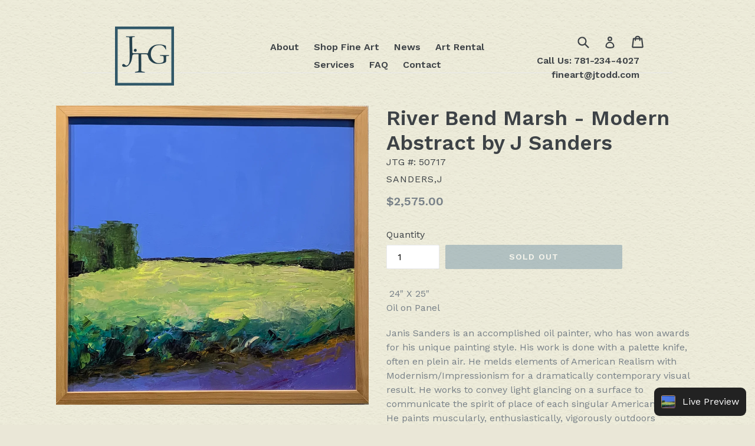

--- FILE ---
content_type: text/html; charset=utf-8
request_url: https://store.jtodd.com/products/river-bend-marsh-modern-abstract-by-j-sanders
body_size: 39598
content:
<!doctype html>
<!--[if IE 9]> <html class="ie9 no-js" lang="en"> <![endif]-->
<!--[if (gt IE 9)|!(IE)]><!--> <html class="no-js" lang="en"> <!--<![endif]-->
<head>
  <!-- Google Merchant Center Verification - LP - DO NOT DELETE -->
  <meta name="google-site-verification" content="_SHBNkV8fDU1UADnr6A4xmD13GOztols-VhNjtcsxyw" />
  
  <script>(function(l,a,m,e){window.vs_account_id='Ch4Nmlc-GuVdNQCt';l.addEventListener('load',function(){d=a.createElement(m);d.src=e;a.getElementsByTagName('body')[0].appendChild(d);},false);})(window,document,'script','//rw1.marchex.io/euinc/number-changer.js');</script>
  <script>
    //if(window.location.href == "https://store.jtodd.com/") {
      //window.location = "https://store.jtodd.com/collections"; 
    //}
  </script>
  
  <meta charset="utf-8">
  <meta http-equiv="X-UA-Compatible" content="IE=edge,chrome=1">
  <meta name="viewport" content="width=device-width,initial-scale=1">
  <meta name="theme-color" content="#7796a8">
  <link rel="canonical" href="https://store.jtodd.com/products/river-bend-marsh-modern-abstract-by-j-sanders">

  
    <link rel="shortcut icon" href="//store.jtodd.com/cdn/shop/files/logo_32x32.png?v=1613172282" type="image/png">
  
  
  <title>River Bend Marsh - Modern Abstract by J Sanders</title>

  
    <meta name="description" content=" 24&quot; X 25&quot; Oil on Panel Janis Sanders is an accomplished oil painter, who has won awards for his unique painting style. His work is done with a palette knife, often en plein air. He melds elements of American Realism with Modernism/Impressionism for a dramatically contemporary visual result. He works to convey light gl">
  

  
  <!-- /snippets/social-meta-tags.liquid -->
<meta property="og:site_name" content="J. Todd Galleries">
<meta property="og:url" content="https://store.jtodd.com/products/river-bend-marsh-modern-abstract-by-j-sanders">
<meta property="og:title" content="River Bend Marsh - Modern Abstract by J Sanders">
<meta property="og:type" content="product">
<meta property="og:description" content=" 24&quot; X 25&quot; Oil on Panel Janis Sanders is an accomplished oil painter, who has won awards for his unique painting style. His work is done with a palette knife, often en plein air. He melds elements of American Realism with Modernism/Impressionism for a dramatically contemporary visual result. He works to convey light gl"><meta property="og:price:amount" content="2,575.00">
  <meta property="og:price:currency" content="USD"><meta property="og:image" content="http://store.jtodd.com/cdn/shop/products/J_S_Riiver_bend_marsh_up_load_1024x1024.jpg?v=1556213588">
<meta property="og:image:secure_url" content="https://store.jtodd.com/cdn/shop/products/J_S_Riiver_bend_marsh_up_load_1024x1024.jpg?v=1556213588">

<meta name="twitter:site" content="@">
<meta name="twitter:card" content="summary_large_image">
<meta name="twitter:title" content="River Bend Marsh - Modern Abstract by J Sanders">
<meta name="twitter:description" content=" 24&quot; X 25&quot; Oil on Panel Janis Sanders is an accomplished oil painter, who has won awards for his unique painting style. His work is done with a palette knife, often en plein air. He melds elements of American Realism with Modernism/Impressionism for a dramatically contemporary visual result. He works to convey light gl">


  <link href="//store.jtodd.com/cdn/shop/t/10/assets/theme.scss.css?v=159009985884655934001760642432" rel="stylesheet" type="text/css" media="all" />
  

  <link href="//fonts.googleapis.com/css?family=Work+Sans:400,700" rel="stylesheet" type="text/css" media="all" />


  

    <link href="//fonts.googleapis.com/css?family=Work+Sans:600" rel="stylesheet" type="text/css" media="all" />
  



  <script>
    var theme = {
      strings: {
        addToCart: "Add to cart",
        soldOut: "Sold out",
        unavailable: "Unavailable",
        showMore: "Show More",
        showLess: "Show Less"
      },
      moneyFormat: "${{amount}}"
    }

    document.documentElement.className = document.documentElement.className.replace('no-js', 'js');
  </script>

  <!--[if (lte IE 9) ]><script src="//store.jtodd.com/cdn/shop/t/10/assets/match-media.min.js?v=22265819453975888031760639910" type="text/javascript"></script><![endif]-->

  

  <!--[if (gt IE 9)|!(IE)]><!--><script src="//store.jtodd.com/cdn/shop/t/10/assets/vendor.js?v=136118274122071307521760639910" defer="defer"></script><!--<![endif]-->
  <!--[if lte IE 9]><script src="//store.jtodd.com/cdn/shop/t/10/assets/vendor.js?v=136118274122071307521760639910"></script><![endif]-->

  <!--[if (gt IE 9)|!(IE)]><!--><script src="//store.jtodd.com/cdn/shop/t/10/assets/theme.js?v=87984369724217439421760639910" defer="defer"></script><!--<![endif]-->
  <!--[if lte IE 9]><script src="//store.jtodd.com/cdn/shop/t/10/assets/theme.js?v=87984369724217439421760639910"></script><![endif]-->

  <script>window.performance && window.performance.mark && window.performance.mark('shopify.content_for_header.start');</script><meta name="google-site-verification" content="FwsRCx7HD8j4bCDvB8X-MitQOm_TOuuVHuv9zCHCumw">
<meta name="google-site-verification" content="Id-dtPzdAUd5xRo4HLVvQ0111RB6OvQKt81pR8FZWlY">
<meta id="shopify-digital-wallet" name="shopify-digital-wallet" content="/20941579/digital_wallets/dialog">
<meta name="shopify-checkout-api-token" content="6d9d89c30fd1c955ad73a482ed5b5538">
<meta id="in-context-paypal-metadata" data-shop-id="20941579" data-venmo-supported="false" data-environment="production" data-locale="en_US" data-paypal-v4="true" data-currency="USD">
<link rel="alternate" type="application/json+oembed" href="https://store.jtodd.com/products/river-bend-marsh-modern-abstract-by-j-sanders.oembed">
<script async="async" src="/checkouts/internal/preloads.js?locale=en-US"></script>
<link rel="preconnect" href="https://shop.app" crossorigin="anonymous">
<script async="async" src="https://shop.app/checkouts/internal/preloads.js?locale=en-US&shop_id=20941579" crossorigin="anonymous"></script>
<script id="apple-pay-shop-capabilities" type="application/json">{"shopId":20941579,"countryCode":"US","currencyCode":"USD","merchantCapabilities":["supports3DS"],"merchantId":"gid:\/\/shopify\/Shop\/20941579","merchantName":"J. Todd Galleries","requiredBillingContactFields":["postalAddress","email"],"requiredShippingContactFields":["postalAddress","email"],"shippingType":"shipping","supportedNetworks":["visa","masterCard","amex","discover","elo","jcb"],"total":{"type":"pending","label":"J. Todd Galleries","amount":"1.00"},"shopifyPaymentsEnabled":true,"supportsSubscriptions":true}</script>
<script id="shopify-features" type="application/json">{"accessToken":"6d9d89c30fd1c955ad73a482ed5b5538","betas":["rich-media-storefront-analytics"],"domain":"store.jtodd.com","predictiveSearch":true,"shopId":20941579,"locale":"en"}</script>
<script>var Shopify = Shopify || {};
Shopify.shop = "j-todd-gallery.myshopify.com";
Shopify.locale = "en";
Shopify.currency = {"active":"USD","rate":"1.0"};
Shopify.country = "US";
Shopify.theme = {"name":"Copy of 16th OCT","id":182130082077,"schema_name":"Debut","schema_version":"1.2.2","theme_store_id":796,"role":"main"};
Shopify.theme.handle = "null";
Shopify.theme.style = {"id":null,"handle":null};
Shopify.cdnHost = "store.jtodd.com/cdn";
Shopify.routes = Shopify.routes || {};
Shopify.routes.root = "/";</script>
<script type="module">!function(o){(o.Shopify=o.Shopify||{}).modules=!0}(window);</script>
<script>!function(o){function n(){var o=[];function n(){o.push(Array.prototype.slice.apply(arguments))}return n.q=o,n}var t=o.Shopify=o.Shopify||{};t.loadFeatures=n(),t.autoloadFeatures=n()}(window);</script>
<script>
  window.ShopifyPay = window.ShopifyPay || {};
  window.ShopifyPay.apiHost = "shop.app\/pay";
  window.ShopifyPay.redirectState = null;
</script>
<script id="shop-js-analytics" type="application/json">{"pageType":"product"}</script>
<script defer="defer" async type="module" src="//store.jtodd.com/cdn/shopifycloud/shop-js/modules/v2/client.init-shop-cart-sync_C5BV16lS.en.esm.js"></script>
<script defer="defer" async type="module" src="//store.jtodd.com/cdn/shopifycloud/shop-js/modules/v2/chunk.common_CygWptCX.esm.js"></script>
<script type="module">
  await import("//store.jtodd.com/cdn/shopifycloud/shop-js/modules/v2/client.init-shop-cart-sync_C5BV16lS.en.esm.js");
await import("//store.jtodd.com/cdn/shopifycloud/shop-js/modules/v2/chunk.common_CygWptCX.esm.js");

  window.Shopify.SignInWithShop?.initShopCartSync?.({"fedCMEnabled":true,"windoidEnabled":true});

</script>
<script>
  window.Shopify = window.Shopify || {};
  if (!window.Shopify.featureAssets) window.Shopify.featureAssets = {};
  window.Shopify.featureAssets['shop-js'] = {"shop-cart-sync":["modules/v2/client.shop-cart-sync_ZFArdW7E.en.esm.js","modules/v2/chunk.common_CygWptCX.esm.js"],"init-fed-cm":["modules/v2/client.init-fed-cm_CmiC4vf6.en.esm.js","modules/v2/chunk.common_CygWptCX.esm.js"],"shop-button":["modules/v2/client.shop-button_tlx5R9nI.en.esm.js","modules/v2/chunk.common_CygWptCX.esm.js"],"shop-cash-offers":["modules/v2/client.shop-cash-offers_DOA2yAJr.en.esm.js","modules/v2/chunk.common_CygWptCX.esm.js","modules/v2/chunk.modal_D71HUcav.esm.js"],"init-windoid":["modules/v2/client.init-windoid_sURxWdc1.en.esm.js","modules/v2/chunk.common_CygWptCX.esm.js"],"shop-toast-manager":["modules/v2/client.shop-toast-manager_ClPi3nE9.en.esm.js","modules/v2/chunk.common_CygWptCX.esm.js"],"init-shop-email-lookup-coordinator":["modules/v2/client.init-shop-email-lookup-coordinator_B8hsDcYM.en.esm.js","modules/v2/chunk.common_CygWptCX.esm.js"],"init-shop-cart-sync":["modules/v2/client.init-shop-cart-sync_C5BV16lS.en.esm.js","modules/v2/chunk.common_CygWptCX.esm.js"],"avatar":["modules/v2/client.avatar_BTnouDA3.en.esm.js"],"pay-button":["modules/v2/client.pay-button_FdsNuTd3.en.esm.js","modules/v2/chunk.common_CygWptCX.esm.js"],"init-customer-accounts":["modules/v2/client.init-customer-accounts_DxDtT_ad.en.esm.js","modules/v2/client.shop-login-button_C5VAVYt1.en.esm.js","modules/v2/chunk.common_CygWptCX.esm.js","modules/v2/chunk.modal_D71HUcav.esm.js"],"init-shop-for-new-customer-accounts":["modules/v2/client.init-shop-for-new-customer-accounts_ChsxoAhi.en.esm.js","modules/v2/client.shop-login-button_C5VAVYt1.en.esm.js","modules/v2/chunk.common_CygWptCX.esm.js","modules/v2/chunk.modal_D71HUcav.esm.js"],"shop-login-button":["modules/v2/client.shop-login-button_C5VAVYt1.en.esm.js","modules/v2/chunk.common_CygWptCX.esm.js","modules/v2/chunk.modal_D71HUcav.esm.js"],"init-customer-accounts-sign-up":["modules/v2/client.init-customer-accounts-sign-up_CPSyQ0Tj.en.esm.js","modules/v2/client.shop-login-button_C5VAVYt1.en.esm.js","modules/v2/chunk.common_CygWptCX.esm.js","modules/v2/chunk.modal_D71HUcav.esm.js"],"shop-follow-button":["modules/v2/client.shop-follow-button_Cva4Ekp9.en.esm.js","modules/v2/chunk.common_CygWptCX.esm.js","modules/v2/chunk.modal_D71HUcav.esm.js"],"checkout-modal":["modules/v2/client.checkout-modal_BPM8l0SH.en.esm.js","modules/v2/chunk.common_CygWptCX.esm.js","modules/v2/chunk.modal_D71HUcav.esm.js"],"lead-capture":["modules/v2/client.lead-capture_Bi8yE_yS.en.esm.js","modules/v2/chunk.common_CygWptCX.esm.js","modules/v2/chunk.modal_D71HUcav.esm.js"],"shop-login":["modules/v2/client.shop-login_D6lNrXab.en.esm.js","modules/v2/chunk.common_CygWptCX.esm.js","modules/v2/chunk.modal_D71HUcav.esm.js"],"payment-terms":["modules/v2/client.payment-terms_CZxnsJam.en.esm.js","modules/v2/chunk.common_CygWptCX.esm.js","modules/v2/chunk.modal_D71HUcav.esm.js"]};
</script>
<script>(function() {
  var isLoaded = false;
  function asyncLoad() {
    if (isLoaded) return;
    isLoaded = true;
    var urls = ["\/\/cdn.shopify.com\/proxy\/1ccb3dca3f91116d0e55fdc496a80780236d7b3693ebabfc6c36459978c57110\/bingshoppingtool-t2app-prod.trafficmanager.net\/uet\/tracking_script?shop=j-todd-gallery.myshopify.com\u0026sp-cache-control=cHVibGljLCBtYXgtYWdlPTkwMA","https:\/\/omnisnippet1.com\/platforms\/shopify.js?source=scriptTag\u0026v=2025-05-15T12\u0026shop=j-todd-gallery.myshopify.com","https:\/\/app.pictureit.co\/js\/ZmHMq3MEMnDtkzqVMFRB1RRb\/load.js?shop=j-todd-gallery.myshopify.com"];
    for (var i = 0; i < urls.length; i++) {
      var s = document.createElement('script');
      s.type = 'text/javascript';
      s.async = true;
      s.src = urls[i];
      var x = document.getElementsByTagName('script')[0];
      x.parentNode.insertBefore(s, x);
    }
  };
  if(window.attachEvent) {
    window.attachEvent('onload', asyncLoad);
  } else {
    window.addEventListener('load', asyncLoad, false);
  }
})();</script>
<script id="__st">var __st={"a":20941579,"offset":-18000,"reqid":"6db4a639-b558-4084-a556-c2187a5de333-1768758389","pageurl":"store.jtodd.com\/products\/river-bend-marsh-modern-abstract-by-j-sanders","u":"099796cd75bb","p":"product","rtyp":"product","rid":1301485781028};</script>
<script>window.ShopifyPaypalV4VisibilityTracking = true;</script>
<script id="captcha-bootstrap">!function(){'use strict';const t='contact',e='account',n='new_comment',o=[[t,t],['blogs',n],['comments',n],[t,'customer']],c=[[e,'customer_login'],[e,'guest_login'],[e,'recover_customer_password'],[e,'create_customer']],r=t=>t.map((([t,e])=>`form[action*='/${t}']:not([data-nocaptcha='true']) input[name='form_type'][value='${e}']`)).join(','),a=t=>()=>t?[...document.querySelectorAll(t)].map((t=>t.form)):[];function s(){const t=[...o],e=r(t);return a(e)}const i='password',u='form_key',d=['recaptcha-v3-token','g-recaptcha-response','h-captcha-response',i],f=()=>{try{return window.sessionStorage}catch{return}},m='__shopify_v',_=t=>t.elements[u];function p(t,e,n=!1){try{const o=window.sessionStorage,c=JSON.parse(o.getItem(e)),{data:r}=function(t){const{data:e,action:n}=t;return t[m]||n?{data:e,action:n}:{data:t,action:n}}(c);for(const[e,n]of Object.entries(r))t.elements[e]&&(t.elements[e].value=n);n&&o.removeItem(e)}catch(o){console.error('form repopulation failed',{error:o})}}const l='form_type',E='cptcha';function T(t){t.dataset[E]=!0}const w=window,h=w.document,L='Shopify',v='ce_forms',y='captcha';let A=!1;((t,e)=>{const n=(g='f06e6c50-85a8-45c8-87d0-21a2b65856fe',I='https://cdn.shopify.com/shopifycloud/storefront-forms-hcaptcha/ce_storefront_forms_captcha_hcaptcha.v1.5.2.iife.js',D={infoText:'Protected by hCaptcha',privacyText:'Privacy',termsText:'Terms'},(t,e,n)=>{const o=w[L][v],c=o.bindForm;if(c)return c(t,g,e,D).then(n);var r;o.q.push([[t,g,e,D],n]),r=I,A||(h.body.append(Object.assign(h.createElement('script'),{id:'captcha-provider',async:!0,src:r})),A=!0)});var g,I,D;w[L]=w[L]||{},w[L][v]=w[L][v]||{},w[L][v].q=[],w[L][y]=w[L][y]||{},w[L][y].protect=function(t,e){n(t,void 0,e),T(t)},Object.freeze(w[L][y]),function(t,e,n,w,h,L){const[v,y,A,g]=function(t,e,n){const i=e?o:[],u=t?c:[],d=[...i,...u],f=r(d),m=r(i),_=r(d.filter((([t,e])=>n.includes(e))));return[a(f),a(m),a(_),s()]}(w,h,L),I=t=>{const e=t.target;return e instanceof HTMLFormElement?e:e&&e.form},D=t=>v().includes(t);t.addEventListener('submit',(t=>{const e=I(t);if(!e)return;const n=D(e)&&!e.dataset.hcaptchaBound&&!e.dataset.recaptchaBound,o=_(e),c=g().includes(e)&&(!o||!o.value);(n||c)&&t.preventDefault(),c&&!n&&(function(t){try{if(!f())return;!function(t){const e=f();if(!e)return;const n=_(t);if(!n)return;const o=n.value;o&&e.removeItem(o)}(t);const e=Array.from(Array(32),(()=>Math.random().toString(36)[2])).join('');!function(t,e){_(t)||t.append(Object.assign(document.createElement('input'),{type:'hidden',name:u})),t.elements[u].value=e}(t,e),function(t,e){const n=f();if(!n)return;const o=[...t.querySelectorAll(`input[type='${i}']`)].map((({name:t})=>t)),c=[...d,...o],r={};for(const[a,s]of new FormData(t).entries())c.includes(a)||(r[a]=s);n.setItem(e,JSON.stringify({[m]:1,action:t.action,data:r}))}(t,e)}catch(e){console.error('failed to persist form',e)}}(e),e.submit())}));const S=(t,e)=>{t&&!t.dataset[E]&&(n(t,e.some((e=>e===t))),T(t))};for(const o of['focusin','change'])t.addEventListener(o,(t=>{const e=I(t);D(e)&&S(e,y())}));const B=e.get('form_key'),M=e.get(l),P=B&&M;t.addEventListener('DOMContentLoaded',(()=>{const t=y();if(P)for(const e of t)e.elements[l].value===M&&p(e,B);[...new Set([...A(),...v().filter((t=>'true'===t.dataset.shopifyCaptcha))])].forEach((e=>S(e,t)))}))}(h,new URLSearchParams(w.location.search),n,t,e,['guest_login'])})(!0,!0)}();</script>
<script integrity="sha256-4kQ18oKyAcykRKYeNunJcIwy7WH5gtpwJnB7kiuLZ1E=" data-source-attribution="shopify.loadfeatures" defer="defer" src="//store.jtodd.com/cdn/shopifycloud/storefront/assets/storefront/load_feature-a0a9edcb.js" crossorigin="anonymous"></script>
<script crossorigin="anonymous" defer="defer" src="//store.jtodd.com/cdn/shopifycloud/storefront/assets/shopify_pay/storefront-65b4c6d7.js?v=20250812"></script>
<script data-source-attribution="shopify.dynamic_checkout.dynamic.init">var Shopify=Shopify||{};Shopify.PaymentButton=Shopify.PaymentButton||{isStorefrontPortableWallets:!0,init:function(){window.Shopify.PaymentButton.init=function(){};var t=document.createElement("script");t.src="https://store.jtodd.com/cdn/shopifycloud/portable-wallets/latest/portable-wallets.en.js",t.type="module",document.head.appendChild(t)}};
</script>
<script data-source-attribution="shopify.dynamic_checkout.buyer_consent">
  function portableWalletsHideBuyerConsent(e){var t=document.getElementById("shopify-buyer-consent"),n=document.getElementById("shopify-subscription-policy-button");t&&n&&(t.classList.add("hidden"),t.setAttribute("aria-hidden","true"),n.removeEventListener("click",e))}function portableWalletsShowBuyerConsent(e){var t=document.getElementById("shopify-buyer-consent"),n=document.getElementById("shopify-subscription-policy-button");t&&n&&(t.classList.remove("hidden"),t.removeAttribute("aria-hidden"),n.addEventListener("click",e))}window.Shopify?.PaymentButton&&(window.Shopify.PaymentButton.hideBuyerConsent=portableWalletsHideBuyerConsent,window.Shopify.PaymentButton.showBuyerConsent=portableWalletsShowBuyerConsent);
</script>
<script data-source-attribution="shopify.dynamic_checkout.cart.bootstrap">document.addEventListener("DOMContentLoaded",(function(){function t(){return document.querySelector("shopify-accelerated-checkout-cart, shopify-accelerated-checkout")}if(t())Shopify.PaymentButton.init();else{new MutationObserver((function(e,n){t()&&(Shopify.PaymentButton.init(),n.disconnect())})).observe(document.body,{childList:!0,subtree:!0})}}));
</script>
<link id="shopify-accelerated-checkout-styles" rel="stylesheet" media="screen" href="https://store.jtodd.com/cdn/shopifycloud/portable-wallets/latest/accelerated-checkout-backwards-compat.css" crossorigin="anonymous">
<style id="shopify-accelerated-checkout-cart">
        #shopify-buyer-consent {
  margin-top: 1em;
  display: inline-block;
  width: 100%;
}

#shopify-buyer-consent.hidden {
  display: none;
}

#shopify-subscription-policy-button {
  background: none;
  border: none;
  padding: 0;
  text-decoration: underline;
  font-size: inherit;
  cursor: pointer;
}

#shopify-subscription-policy-button::before {
  box-shadow: none;
}

      </style>

<script>window.performance && window.performance.mark && window.performance.mark('shopify.content_for_header.end');</script>
  
  <style>
    
ul.pagination {
   width: 100% !important;
}

.filters-toolbar-wrapper {
	margin-top: 0px !important;
	background: transparent !important;  
}

div.rte.collection-description {
 	display: none !important; 
}
    
#Collection {
 	margin-top: 150px !important; 
}
    
.site-header {
 	background: transparent !important; 
}
    
#SortTags, #SortBy {
 	border: #315666 2px solid !important;
}
    
    
#full-about-panel {
  max-width: 960px;
  margin: 0px auto;
}

#full-about-panel #about-nav-gallery {
  width: 350px;
  margin: 0px auto;
  text-align: center;
}

#full-about-panel #about-nav-gallery span {
  font-family: "clavo";
  font-size: 20px;
  letter-spacing: 2.5px;
  color: #765454;
}

#full-about-panel #about-nav-gallery ul {
  padding: 0px;
  list-style-type: none;
  font-family: "kepler-std-display";
  letter-spacing: 2.8px;
  font-size: 13px;
}

#full-about-panel #about-nav-gallery ul #margin-correct {
  margin-right: -6px;
  border-bottom-left-radius: 15px;
  border-top-left-radius: 15px;
}

#full-about-panel #about-nav-gallery ul #non-margin-correct {
  border-bottom-right-radius: 15px;
  border-top-right-radius: 15px;
}

#full-about-panel #about-nav-gallery ul li {
  display: inline-block;
  width: 155px;
  border: 1px #765454 solid;
}

#full-about-panel #about-nav-gallery ul li a {
  color: #765454;
  display: block;
  text-decoration: none;
  padding: 3px;
}

#full-about-panel #about-nav-gallery ul li a:hover {
  text-decoration: none;
}

#full-about-panel #about-nav-gallery ul li a:visited {
  color: #765454;
}

#full-about-panel #about-nav-gallery ul li #first-link {
  color: black;
  border-bottom-left-radius: 15px;
  border-top-left-radius: 15px;
  background-color: rgba(107, 150, 167, 0.5);
}

#full-about-panel #about-nav-gallery ul li #last-link:hover {
  background-color: rgba(107, 150, 167, 0.2);
}

#full-about-panel #about-nav-gallery ul li #last-link {
  color: #765454;
  border-bottom-right-radius: 15px;
  border-top-right-radius: 15px;
}

#full-about-panel #about-nav-staff {
  width: 350px;
  margin: 0px auto;
  text-align: center;
}

#full-about-panel #about-nav-staff span {
  font-family: "clavo";
  font-size: 20px;
  letter-spacing: 2.5px;
  color: #765454;
}

#full-about-panel #about-nav-staff ul {
  padding: 0px;
  list-style-type: none;
  font-family: "kepler-std-display";
  letter-spacing: 2.8px;
  font-size: 13px;
}

#full-about-panel #about-nav-staff ul #margin-correct {
  margin-right: -6px;
  border-bottom-left-radius: 15px;
  border-top-left-radius: 15px;
}

#full-about-panel #about-nav-staff ul #non-margin-correct {
  border-bottom-right-radius: 15px;
  border-top-right-radius: 15px;
}

#full-about-panel #about-nav-staff ul li {
  display: inline-block;
  width: 155px;
  border: 1px #765454 solid;
}

#full-about-panel #about-nav-staff ul li a {
  color: #765454;
  display: block;
  text-decoration: none;
  padding: 3px;
}

#full-about-panel #about-nav-staff ul li a:hover {
  text-decoration: none;
}

#full-about-panel #about-nav-staff ul li a:visited {
  color: #765454;
}

#full-about-panel #about-nav-staff ul li #first-link {
  border-bottom-left-radius: 15px;
  border-top-left-radius: 15px;
}

#full-about-panel #about-nav-staff ul li #first-link:hover {
  background-color: rgba(107, 150, 167, 0.2);
}

#full-about-panel #about-nav-staff ul li #last-link {
  color: black;
  background-color: rgba(107, 150, 167, 0.5);
  border-bottom-right-radius: 15px;
  border-top-right-radius: 15px;
}

#full-about-panel #about-section {
  width: 100%;
  margin-top: 100px;
  position: relative;
  margin-bottom: 80px;
  font-size: 15px;
}

#full-about-panel #about-section .left-entry {
  width: 100%;
  height: 235px;
  box-sizing: border-box;
  position: relative;
}

#full-about-panel #about-section .left-entry img {
  position: absolute;
  top: 0;
  width: 100%;
}

#full-about-panel #about-section .left-entry img#jessica-picture {
  width: 70%;
  right: 0;
}

#full-about-panel #about-section .left-entry #column-1 {
  padding: 15px;
  box-sizing: border-box;
  width: 65%;
  float: left;
}

#full-about-panel #about-section .left-entry #column-1 #title {
  text-align: center;
  font-family: "clavo";
  font-size: 22px;
  margin-bottom: 10px;
}

#full-about-panel #about-section .left-entry #column-2 {
  background-size: cover;
  height: 235px;
  float: right;
  position: relative;
  width: 35%;
  box-sizing: border-box;
}

#full-about-panel #about-section .right-entry {
  width: 100%;
  height: 235px;
  box-sizing: border-box;
  position: relative;
}

#full-about-panel #about-section .right-entry img {
  position: absolute;
  top: 0;
  width: 100%;
}

#full-about-panel #about-section .right-entry #column-1 {
  background-size: cover;
  height: 235px;
  float: left;
  position: relative;
  width: 35%;
  box-sizing: border-box;
}

#full-about-panel #about-section .right-entry #column-1 img {
  width: 85%;
  height: 99.5%;
  top: 1px;
}

#full-about-panel #about-section .right-entry #column-2 {
  padding: 15px;
  box-sizing: border-box;
  width: 65%;
  float: right;
}

#full-about-panel #about-section .right-entry #column-2 #title {
  text-align: center;
  font-family: "clavo";
  font-size: 22px;
  margin-bottom: 10px;
}


#jessica-picture {
  position: relative;
  width: 20%;
  height: 100%;
}


#mona-picture {
  width: 100%;
  height: 100%;
  position: absolute;
  top: -5px;
}


#the-gallery {
  padding-top: 45px;
  text-align: center;
  max-width: 800px;
  margin: 0px auto;
  font-family: "Marion W01 Italic";
  font-style: italic;
  color: #305768;
  font-size: 22px;
}


#the-logo {
  width: 300px;
  margin: 40px auto;
}

#the-logo img {
  width: 100%;
}


#about-admin-panel {
  width: 500px;
  margin: 50px auto;
  text-align: center;
}

#about-admin-panel * {
  font-size: 20px;
  color: #305768;
  letter-spacing: 3px;
}

#about-admin-panel a:hover {
  color: black;
}

#full-articles-panel {
  max-width: 960px;
  margin: 0px auto;
  padding: 10px;
  overflow: hidden;
  box-sizing: border-box;
  margin-bottom: 50px;
  border: 2px white solid;
}
@media screen and (max-width: 960px) {
  
  #full-articles-panel {
    border-left: none;
    border-right: none;
  }
}

#full-articles-panel #listed-articles {
  border-top: 2px #704c4c solid;
  border-bottom: 2px #704c4c solid;
}

#full-articles-panel .a-column {
  width: 45%;
  box-sizing: border-box;
  overflow: auto;
  float: left;
  height: 600px;
  margin: 2.5%;
}
@media screen and (max-width: 700px) {
  
  #full-articles-panel .a-column {
    float: none;
    width: 90%;
  }
}

#full-articles-panel .a-column .a-article {
  box-sizing: border-box;
  width: 100%;
  height: 52px;
  padding: 5px;
  overflow: hidden;
  font-family: "kepler-std-display";
  cursor: pointer;
}

#full-articles-panel .a-column .a-article:hover {
  background-color: rgba(48, 87, 104, 0.3);
}

#full-articles-panel .a-column .a-article .top-info {
  font-weight: bold;
  letter-spacing: 2px;
}

#full-articles-panel .a-column .a-article .top-info .left-side {
  float: left;
}

#full-articles-panel .a-column .a-article .top-info .right-side {
  float: right;
}

#full-articles-panel .a-column .a-article .bottom-info {
  margin-top: 9px;
  line-height: 20px;
  color: gray;
  overflow: hidden;
  font-style: italic;
}

#full-articles-panel #shown-article {
  border-top: 2px #704c4c solid;
  border-bottom: 2px #704c4c solid;
  font-family: "Marion W01 Italic";
  font-style: italic;
  font-size: 18px;
  padding: 5px;
  letter-spacing: 3px;
}

#full-articles-panel #shown-article .title {
  font-weight: bold;
}


#new-article-link {
  width: 120px;
  margin: 0px auto;
  margin-bottom: 18px;
}

#new-article-link a {
  color: gray;
  font-size: 18px;
  text-decoration: none;
  border-bottom: 2px gray solid;
}


#articles-form form {
  width: 800px;
  margin: 0px auto;
  text-align: center;
}

#articles-form form input {
  width: 300px;
  height: 24px;
  margin-bottom: 20px;
  text-align: center;
  font-size: 18px;
}

#articles-form form textarea {
  width: 600px;
  height: 200px;
  margin-bottom: 30px;
  font-size: 16px;
}

#articles-form form .article_published_date {
  margin-bottom: 30px;
}

#admin-artists {
  width: 900px;
  margin: 0px auto;
  font-family: Georgia;
}

#admin-artists table {
  width: 400px;
  margin: 0px auto;
  text-align: center;
}

#admin-artists table td {
  border-bottom: 1px gray dotted;
}

#admin-artists .add-field {
  font-family: Georgia;
  margin-bottom: 20px;
  width: 600px;
  margin: 0px auto;
  overflow: hidden;
  text-align: center;
}

#admin-artists .add-field label {
  display: none;
}

#admin-artists .add-field input[type=text] {
  float: left;
  margin-top: 30px;
  margin-left: 30px;
  margin-bottom: 10px;
  width: 250px;
  height: 25px;
  text-align: center;
  background-color: rgba(250, 252, 247, 0.8);
  border-radius: 30px;
  font-family: Georgia;
  font-size: 1.2em;
}

#admin-artists .add-field input[type=submit] {
  display: none;
  font-family: Georgia;
  letter-spacing: 0.8em;
  width: 300px;
  height: 25px;
  margin: 0px auto;
  text-align: center;
  border: 1px gray inset;
  marign-top: 20px;
  margin-bottom: 50px;
  background-color: #40748b;
  border-radius: 40px;
}

#admin-artists .add-field input[type=submit]:hover {
  background-color: #2e5465;
  cursor: pointer;
}


.edit-attributes-form {
  width: 700px;
  margin: 0px auto;
  text-align: center;
}

.edit-attributes-form #title {
  text-align: center;
  color: #305768;
  font-size: 22px;
  margin-bottom: 30px;
}

.edit-attributes-form input {
  margin-bottom: 20px;
  width: 300px;
  height: 30px;
  font-size: 20px;
  text-align: center;
}

.edit-attributes-form textarea {
  width: 500px;
  height: 80px;
}

#error_explanation {
  color: red;
}


#picture-container {
  width: 100%;
  height: 400px;
  margin-top: 70px;
  position: absolute;
  overflow: hidden;
}

#picture-container img {
  width: 100%;
}


#picture-container.exhibition {
  margin-top: 57px;
}


#new-item {
  display: block;
  position: relative;
  top: 203px;
  width: 130px;
  margin-left: 20px;
  text-decoration: none;
  color: #765454;
  font-family: clavo;
  color: #765454;
}


#complete-upload-panel {
  width: 100%;
  position: relative;
  height: 400px;
  margin-top: 70px;
  background-color: rgba(255, 255, 255, 0.2);
}

#complete-upload-panel form {
  width: 100%;
}

#complete-upload-panel #column-1 {
  width: 40%;
  float: left;
  text-align: center;
}

#complete-upload-panel #column-1 #photo-upload-field {
  margin: 45px 0px 30px 60px;
}

#complete-upload-panel #column-1 #title-upload-field {
  text-align: center;
  margin-bottom: 40px;
  width: 400px;
  height: 30px;
  background-color: rgba(255, 255, 255, 0.5);
  font-size: 18px;
  letter-spacing: 2px;
  font-family: Georgia;
}

#complete-upload-panel #column-1 #artist-drop-down {
  background: transparent;
  width: 400px;
  height: 30px;
  font-family: Georgia;
  font-size: 14px;
  letter-spacing: 2.2px;
}

#complete-upload-panel #column-1 #artist-drop-down.exhibition {
  margin-top: 40px;
}

#complete-upload-panel #column-1 .style-selecting {
  margin-top: 40px;
  margin-bottom: 35px;
  font-family: Georgia;
}

#complete-upload-panel #column-1 .checkbox {
  margin: 0px 12px;
  letter-spacing: 2px;
}

#complete-upload-panel #column-1 #jtg-inputter {
  text-align: center;
  font-family: Georgia;
  font-size: 15px;
  background-color: rgba(255, 255, 255, 0.5);
  margin-top: 25px;
}

#complete-upload-panel #column-1 #admission-inputter {
  margin-top: 30px;
  width: 250px;
  height: 25px;
  text-align: center;
  font-size: 16px;
  background: rgba(255, 255, 255, 0.4);
}

#complete-upload-panel #column-1 #artwork_width {
  width: 50px;
  height: 20px;
  margin-top: 10px;
  text-align: center;
  font-size: 15px;
}

#complete-upload-panel #column-1 #artwork_height {
  width: 50px;
  height: 20px;
  margin-top: 10px;
  text-align: center;
  font-size: 15px;
}

#complete-upload-panel #column-2 {
  width: 20%;
  height: 370px;
  position: relative;
  overflow: auto;
  float: left;
  font-family: Georgia;
  text-align: left;
  padding-top: 30px;
  letter-spacing: 1.4px;
  border-left: 1px gray solid;
}

#complete-upload-panel #column-2.exhibition {
  border-left: none;
}

#complete-upload-panel #column-2.exhibition div {
  text-align: center;
  font-family: "kepler-std-display";
  margin-bottom: 8px;
  letter-spacing: 3px;
  font-size: 17px;
}

#complete-upload-panel #column-2 .column-title {
  position: absolute;
  top: 0;
  left: 0;
  right: 0;
  margin: 0px auto;
  text-align: center;
  font-family: Georgia;
  background-color: rgba(255, 255, 255, 0.3);
  letter-spacing: 2px;
}

#complete-upload-panel #column-2 .checkbox {
  display: block;
}

#complete-upload-panel #column-3 {
  width: 20%;
  height: 370px;
  position: relative;
  overflow: auto;
  float: left;
  font-family: Georgia;
  text-align: left;
  padding-top: 30px;
  letter-spacing: 1.4px;
  border-left: 1px solid gray;
}

#complete-upload-panel #column-3.exhibition {
  border-left: none;
}

#complete-upload-panel #column-3.exhibition div {
  text-align: center;
  font-family: "kepler-std-display";
  margin-bottom: 8px;
  letter-spacing: 3px;
  font-size: 17px;
}

#complete-upload-panel #column-3 .column-title {
  position: absolute;
  top: 0;
  left: 0;
  right: 0;
  margin: 0px auto;
  text-align: center;
  font-family: Georgia;
  background-color: rgba(255, 255, 255, 0.3);
  letter-spacing: 2px;
}

#complete-upload-panel #column-3 .checkbox {
  display: block;
}

#complete-upload-panel #column-4 {
  width: 19%;
  height: 370px;
  position: relative;
  overflow: auto;
  float: left;
  font-family: Georgia;
  text-align: left;
  padding-top: 30px;
  letter-spacing: 1.4px;
  border-left: 1px gray solid;
}

#complete-upload-panel #column-4.exhibition {
  border-left: none;
}

#complete-upload-panel #column-4.exhibition div {
  text-align: center;
  font-family: "kepler-std-display";
  margin-bottom: 15px;
  letter-spacing: 3px;
  font-size: 17px;
}

#complete-upload-panel #column-4 .column-title {
  position: absolute;
  top: 0;
  left: 0;
  right: 0;
  margin: 0px auto;
  text-align: center;
  font-family: Georgia;
  background-color: rgba(255, 255, 255, 0.3);
  letter-spacing: 2px;
}

#complete-upload-panel #column-4 .checkbox {
  display: block;
}

#complete-upload-panel #submit-row {
  clear: both;
  margin: 0px auto;
  text-align: center;
  padding-top: 20px;
}

#complete-upload-panel #submit-row .btn {
  width: 180px;
  font-size: 16px;
  background-color: transparent;
  border-radius: 40px;
}

#complete-upload-panel #submit-row .btn:hover {
  cursor: pointer;
  background-color: rgba(255, 255, 255, 0.5);
}


#fineart-full-page {
  box-sizing: border-box;
  margin: 0;
  padding: 0;
  max-width: 940px;
  margin: 30px auto 20px;
}

#fineart-full-page #search-panel {
  width: 100%;
  height: 130px;
  border-top: 1px #305768 solid;
}

#fineart-full-page #search-panel #top-round {
  width: 100%;
  height: 25px;
  background-image: url(https://cdn.shopify.com/s/files/1/2094/1579/files/rounded_top.png?2303417761201928192);
  background-size: cover;
  display: none;
}

#fineart-full-page #search-panel #main-row {
  width: 100%;
  height: 70px;
  font-family: "Marion W01 Italic";
}

#fineart-full-page #search-panel #main-row #column-1 {
  box-sizing: border-box;
  width: 50%;
  height: 100%;
  float: left;
  margin-top: 13px;
  position: relative;
}
@media screen and (max-width: 700px) {
  
  #fineart-full-page #search-panel #main-row #column-1 {
    width: 105%;
  }
}
@media screen and (max-width: 700px) {
  
  #fineart-full-page #search-panel #main-row #column-1 {
    float: none;
  }
}

#fineart-full-page #search-panel #main-row #column-1 #row-1 {
  margin-top: 7px;
  width: 100%;
  text-align: center;
  font-family: Copperplate;
  letter-spacing: 2px;
  color: #305768;
}

#fineart-full-page #search-panel #main-row #column-1 #row-2 {
  position: relative;
  width: 300px;
  margin: 0px auto;
  height: 25px;
  background-image: url(https://cdn.shopify.com/s/files/1/2094/1579/files/input_diamond-090d73b1da19a2c64aec462fb4aba0ce0a33a70cb9351f71b3010626994e2e4f.png?11523609918714856846);
  background-size: contain;
  background-repeat: no-repeat;
  background-position: center;
}

#fineart-full-page #search-panel #main-row #column-1 #row-2 #q-search-bar {
  position: absolute;
  width: 300px;
  top: 2px;
  left: 0;
  right: 0;
  margin: 0px auto;
  border-radius: 30px;
  background-color: transparent;
  border: none;
  text-align: center;
  font-size: 14px;
  letter-spacing: 1.2px;
}

#fineart-full-page #search-panel #main-row #column-1 #row-3 {
  width: 100%;
  font-size: 9px;
  margin-top: 0px;
  text-align: center;
  font-style: italic;
  letter-spacing: 1.5px;
}

#fineart-full-page #search-panel #main-row #column-2 {
  box-sizing: border-box;
  width: 50%;
  height: 100%;
  float: left;
}
@media screen and (max-width: 700px) {
  
  #fineart-full-page #search-panel #main-row #column-2 {
    width: 100%;
  }
}

#fineart-full-page #search-panel #main-row #column-2 .sub-column {
  padding-top: 24px;
  box-sizing: border-box;
  width: 33.33333%;
  float: left;
  height: 100%;
}

#fineart-full-page #search-panel #main-row #column-2 .sub-column select {
  width: 95%;
  background: transparent;
  border: #305768 1px solid;
  border-radius: 5px;
  text-align: center;
  letter-spacing: 2.1px;
  color: #305768;
}
@media screen and (max-width: 700px) {
  
  #fineart-full-page #search-panel #main-row #column-2 .sub-column select {
    height: 25px;
  }
}

#fineart-full-page #search-panel #main-row #column-2 #sort_title {
  margin-top: 20px;
}

#fineart-full-page #search-panel #main-row #column-2 #query-submit {
  width: 95%;
  margin-top: 17px;
  line-height: 13px;
  font-size: 14px;
  font-family: clavo;
  letter-spacing: 3px;
  margin-left: 0px;
  border-radius: 10px;
  background-color: transparent;
  border: #305768 2px solid;
}

#fineart-full-page #search-panel #main-row #column-2 #query-submit:hover {
  background-color: #305768;
  color: white;
  cursor: pointer;
}

#fineart-full-page #search-panel #main-row #column-2 #style_title {
  margin-top: 20px;
}

#fineart-full-page #search-panel #bottom-round {
  width: 100%;
  height: 27px;
  background-size: 100%;
  border-bottom: 1px #305768 solid;
}
@media screen and (max-width: 700px) {
  
  #fineart-full-page #search-panel #bottom-round {
    display: none;
  }
}

#fineart-full-page #results-panel {
  margin-top: 20px;
  overflow: hidden;
  position: relative;
}
@media screen and (max-width: 700px) {
  
  #fineart-full-page #results-panel {
    margin-top: 110px;
  }
}

#fineart-full-page #results-panel table {
  width: 100%;
}

#fineart-full-page #results-panel table td {
  width: 25%;
}

#fineart-full-page #results-panel .a-result {
  box-sizing: border-box;
  position: relative;
  width: 100%;
  height: 242px;
  padding: 7%;
}
@media screen and (max-width: 570px) {
  
  #fineart-full-page #results-panel .a-result {
    height: 210px;
  }
}

#fineart-full-page #results-panel .a-result .a-result-photo {
  box-sizing: border-box;
  position: relative;
  width: 100%;
  height: 165px;
}
@media screen and (max-width: 875px) {
  
  #fineart-full-page #results-panel .a-result .a-result-photo {
    height: 150px;
  }
}
@media screen and (max-width: 775px) {
  
  #fineart-full-page #results-panel .a-result .a-result-photo {
    height: 135px;
  }
}
@media screen and (max-width: 675px) {
  
  #fineart-full-page #results-panel .a-result .a-result-photo {
    height: 120px;
  }
}
@media screen and (max-width: 550px) {
  
  #fineart-full-page #results-panel .a-result .a-result-photo {
    height: 100px;
  }
}
@media screen and (max-width: 475px) {
  
  #fineart-full-page #results-panel .a-result .a-result-photo {
    height: 85px;
  }
}

#fineart-full-page #results-panel .a-result .a-result-photo img {
  width: 100%;
}

#fineart-full-page #results-panel .a-result .a-result-photo div {
  position: absolute;
  text-align: center;
  width: 50%;
  display: block;
  background-color: white;
  font-family: "kepler-std-display";
  top: 0;
}

#fineart-full-page #results-panel .a-result .a-result-photo .update-photo {
  background-color: rgba(220, 219, 20, 0.1);
  left: 0;
}

#fineart-full-page #results-panel .a-result .a-result-photo .update-photo:hover {
  background-color: rgba(220, 225, 10, 0.8);
}

#fineart-full-page #results-panel .a-result .a-result-photo .delete-photo {
  background-color: rgba(230, 20, 20, 0.1);
  right: 0;
}

#fineart-full-page #results-panel .a-result .a-result-photo .delete-photo:hover {
  background-color: rgba(230, 20, 14, 0.8);
}

#fineart-full-page #results-panel .a-result .a-result-photo div a {
  display: block;
  text-decoration: none;
  letter-spacing: 3px;
  font-weight: bold;
  color: rgba(0, 0, 0, 0.2);
}

#fineart-full-page #results-panel .a-result .a-result-photo div a:hover {
  color: rgba(0, 0, 0, 0.8);
}

#fineart-full-page #results-panel .a-result .a-result-info {
  text-align: center;
  font-family: "Marion W01 Italic";
  font-style: italic;
  color: #305768;
}

#fineart-full-page #results-panel .a-result:hover {
  border: 1px #305768 solid;
  cursor: pointer;
}

#fineart-full-page #results-panel .hidden_id {
  display: none;
}

#fineart-full-page #results-panel .returned-show {
  box-sizing: border-box;
  width: 100%;
  height: 350px;
  clear: both;
  padding: 8px;
  display: none;
}

#fineart-full-page #results-panel .returned-show #column-1 {
  width: 50%;
  height: 100%;
  float: left;
  position: relative;
  background-size: contain;
  background-repeat: no-repeat;
}
@media screen and (max-width: 800px) {
  
  #fineart-full-page #results-panel .returned-show #column-1 {
    width: 60%;
  }
}
@media screen and (max-width: 700px) {
  
  #fineart-full-page #results-panel .returned-show #column-1 {
    width: 70%;
  }
}

#fineart-full-page #results-panel .returned-show #column-1 img {
  width: 100%;
  height: 100%;
}

#fineart-full-page #results-panel .returned-show #column-1 .click-to-popup {
  display: block;
  position: absolute;
  width: 100%;
  height: 100%;
}

#fineart-full-page #results-panel .returned-show #column-1 .click-to-popup:hover {
  cursor: pointer;
}

#fineart-full-page #results-panel .returned-show #column-2 {
  width: 50%;
  box-sizing: border-box;
  line-height: 25px;
  letter-spacing: 4.5px;
  font-family: "kepler-std-display";
  padding: 10px;
  overflow-y: auto;
  float: left;
}
@media screen and (max-width: 800px) {
  
  #fineart-full-page #results-panel .returned-show #column-2 {
    width: 40%;
  }
}
@media screen and (max-width: 700px) {
  
  #fineart-full-page #results-panel .returned-show #column-2 {
    width: 30%;
  }
}
@media screen and (max-width: 800px) {
  
  #fineart-full-page #results-panel .returned-show #column-2 {
    padding-top: 0px;
  }
}

#fineart-full-page #results-panel .returned-show #column-2 .title {
  font-weight: bold;
  font-size: 18px;
  letter-spacing: 5px;
}
@media screen and (max-width: 700px) {
  
  #fineart-full-page #results-panel .returned-show #column-2 .title {
    font-size: 16px;
  }
}

#fineart-full-page #results-panel .returned-show #column-2 .additional-info {
  font-size: 14px;
}
@media screen and (max-width: 700px) {
  
  #fineart-full-page #results-panel .returned-show #column-2 .additional-info {
    font-size: 12px;
    padding-top: 0px;
    line-height: 15px;
  }
}

#fineart-full-page #results-panel .returned-show #column-2 .listing {
  font-style: italic;
  font-size: 16px;
}
@media screen and (max-width: 700px) {
  
  #fineart-full-page #results-panel .returned-show #column-2 .listing {
    font-size: 12px;
  }
}

#fineart-full-page #results-panel .returned-show #column-2 .listing a {
  text-decoration: none;
  color: gray;
  border-bottom: 1px gray solid;
}

#fineart-full-page #results-panel .returned-show #column-2 .the-jtg {
  font-size: 16px;
}
@media screen and (max-width: 700px) {
  
  #fineart-full-page #results-panel .returned-show #column-2 .the-jtg {
    font-size: 12px;
  }
}


#keyword-addition {
  position: fixed;
  height: 200px;
  top: 40%;
  left: 0px;
  right: 0px;
  background-color: #305768;
  opacity: 0.9;
  text-align: center;
  display: none;
}

#keyword-addition #keyword-enter {
  width: 700px;
  height: 40px;
  margin-top: 70px;
  font-size: 28px;
  font-family: clavo;
  text-align: center;
}

#keyword-addition #keyword-submit {
  display: none;
}

#keyword-addition #close-box {
  background-color: red;
  top: 0px;
  left: 0px;
  height: 20px;
  width: 80px;
  text-align: center;
  position: absolute;
  letter-spacing: 3px;
  opacity: 0.5;
  cursor: pointer;
}

#keyword-addition #close-box:hover {
  opacity: 0.6;
}


.returned-td {
  width: 100%;
}

@media screen and (max-width: 700px) {
  
  .mobile-remove {
    display: none;
  }
}

@media screen and (max-width: 600px) {
  
  .another-mobile-remove {
    display: none;
  }
}

@media screen and (max-width: 500px) {
  
  .small-remove {
    display: none;
  }
}


#results-panel-admin {
  margin-top: 20px;
  overflow: hidden;
  position: relative;
}

#results-panel-admin tr {
  width: 960px;
}

#results-panel-admin .a-result-admin {
  box-sizing: border-box;
  position: relative;
  width: 25%;
  height: 242px;
  float: left;
  padding: 2%;
}
@media screen and (max-width: 570px) {
  
  #results-panel-admin .a-result-admin {
    height: 210px;
  }
}

#results-panel-admin .a-result-admin .a-result-photo {
  box-sizing: border-box;
  position: relative;
  width: 100%;
  height: 165px;
}
@media screen and (max-width: 875px) {
  
  #results-panel-admin .a-result-admin .a-result-photo {
    height: 150px;
  }
}
@media screen and (max-width: 775px) {
  
  #results-panel-admin .a-result-admin .a-result-photo {
    height: 135px;
  }
}
@media screen and (max-width: 675px) {
  
  #results-panel-admin .a-result-admin .a-result-photo {
    height: 120px;
  }
}
@media screen and (max-width: 550px) {
  
  #results-panel-admin .a-result-admin .a-result-photo {
    height: 100px;
  }
}
@media screen and (max-width: 475px) {
  
  #results-panel-admin .a-result-admin .a-result-photo {
    height: 85px;
  }
}

#results-panel-admin .a-result-admin .a-result-photo img {
  width: 100%;
}

#results-panel-admin .a-result-admin .a-result-photo div {
  position: absolute;
  text-align: center;
  width: 50%;
  display: block;
  background-color: white;
  font-family: "kepler-std-display";
  top: 0;
}

#results-panel-admin .a-result-admin .a-result-photo .update-photo {
  background-color: rgba(220, 219, 20, 0.1);
  left: 0;
}

#results-panel-admin .a-result-admin .a-result-photo .update-photo:hover {
  background-color: rgba(220, 225, 10, 0.8);
}

#results-panel-admin .a-result-admin .a-result-photo .delete-photo {
  background-color: rgba(230, 20, 20, 0.1);
  right: 0;
}

#results-panel-admin .a-result-admin .a-result-photo .delete-photo:hover {
  background-color: rgba(230, 20, 14, 0.8);
}

#results-panel-admin .a-result-admin .a-result-photo div a {
  display: block;
  text-decoration: none;
  letter-spacing: 3px;
  font-weight: bold;
  color: rgba(0, 0, 0, 0.2);
}

#results-panel-admin .a-result-admin .a-result-photo div a:hover {
  color: rgba(0, 0, 0, 0.8);
}

#results-panel-admin .a-result-admin .a-result-info {
  text-align: center;
  font-family: "Marion W01 Italic";
  font-style: italic;
  color: #305768;
}

#results-panel-admin .a-result-admin:hover {
  border: 1px #305768 solid;
  cursor: pointer;
}

#results-panel-admin .hidden_id {
  display: none;
}

#results-panel-admin .returned-show {
  box-sizing: border-box;
  width: 100%;
  height: 350px;
  clear: both;
  padding: 8px;
  display: none;
}

#results-panel-admin .returned-show #column-1 {
  width: 50%;
  height: 100%;
  float: left;
  position: relative;
  background-size: contain;
  background-repeat: no-repeat;
}
@media screen and (max-width: 800px) {
  
  #results-panel-admin .returned-show #column-1 {
    width: 60%;
  }
}
@media screen and (max-width: 700px) {
  
  #results-panel-admin .returned-show #column-1 {
    width: 70%;
  }
}

#results-panel-admin .returned-show #column-1 img {
  width: 100%;
  height: 100%;
}

#results-panel-admin .returned-show #column-1 .click-to-popup {
  display: block;
  position: absolute;
  width: 100%;
  height: 100%;
}

#results-panel-admin .returned-show #column-1 .click-to-popup:hover {
  cursor: pointer;
}

#results-panel-admin .returned-show #column-2 {
  width: 50%;
  box-sizing: border-box;
  line-height: 25px;
  letter-spacing: 4.5px;
  font-family: "kepler-std-display";
  padding: 10px;
  overflow-y: auto;
  float: left;
}
@media screen and (max-width: 800px) {
  
  #results-panel-admin .returned-show #column-2 {
    width: 40%;
  }
}
@media screen and (max-width: 700px) {
  
  #results-panel-admin .returned-show #column-2 {
    width: 30%;
  }
}
@media screen and (max-width: 800px) {
  
  #results-panel-admin .returned-show #column-2 {
    padding-top: 0px;
  }
}

#results-panel-admin .returned-show #column-2 .title {
  font-weight: bold;
  font-size: 18px;
  letter-spacing: 5px;
}
@media screen and (max-width: 700px) {
  
  #results-panel-admin .returned-show #column-2 .title {
    font-size: 16px;
  }
}

#results-panel-admin .returned-show #column-2 .additional-info {
  font-size: 14px;
}
@media screen and (max-width: 700px) {
  
  #results-panel-admin .returned-show #column-2 .additional-info {
    font-size: 12px;
    padding-top: 0px;
    line-height: 15px;
  }
}

#results-panel-admin .returned-show #column-2 .listing {
  font-style: italic;
  font-size: 16px;
}
@media screen and (max-width: 700px) {
  
  #results-panel-admin .returned-show #column-2 .listing {
    font-size: 12px;
  }
}

#results-panel-admin .returned-show #column-2 .listing a {
  text-decoration: none;
  color: gray;
  border-bottom: 1px gray solid;
}

#results-panel-admin .returned-show #column-2 .the-jtg {
  font-size: 16px;
}
@media screen and (max-width: 700px) {
  
  #results-panel-admin .returned-show #column-2 .the-jtg {
    font-size: 12px;
  }
}

#contact-full-panel {
  max-width: 960px;
  margin: 0px auto;
  position: relative;
}

#contact-full-panel #map-canvas {
  width: 800px;
  height: 550px;
  margin: 0px auto;
  border: 2px gray solid;
  background-color: #CCC;
}

#contact-full-panel #info {
  margin-top: 30px;
  width: 100%;
  overflow: hidden;
}

#contact-full-panel #info .a-column {
  width: 50%;
  box-sizing: border-box;
  float: left;
  color: #305768;
  text-align: center;
  font-family: "Marion W01 Italic";
  font-style: italic;
  line-height: 35px;
  font-size: 20px;
  height: 200px;
  padding-top: 30px;
}

#contact-full-panel #info .a-column span {
  font-weight: bold;
}

#contact-full-panel #info #left-info {
  line-height: 23px;
  text-align: left;
  letter-spacing: 4px;
}


#map-holder {
  margin: 0px auto;
  border: 2px black solid;
}

#full-exhibition-results {
  box-sizing: border-box;
  width: 960px;
  max-width: 94%;
  margin: 0px auto;
}

#full-exhibition-results #exhibition-nav-past {
  max-width: 480px;
  margin: 0px auto;
  text-align: center;
}

#full-exhibition-results #exhibition-nav-past span {
  font-family: "clavo";
  font-size: 20px;
  letter-spacing: 2.5px;
  color: #765454;
}

#full-exhibition-results #exhibition-nav-past ul {
  padding: 0px;
  list-style-type: none;
  font-family: "kepler-std-display";
  letter-spacing: 2.8px;
  font-size: 13px;
}

#full-exhibition-results #exhibition-nav-past ul #margin-correct {
  margin-right: -6px;
  border-bottom-left-radius: 15px;
  border-top-left-radius: 15px;
}

#full-exhibition-results #exhibition-nav-past ul #upcoming-expo {
  margin-right: -6px;
}

#full-exhibition-results #exhibition-nav-past ul #non-margin-correct {
  border-bottom-right-radius: 15px;
  border-top-right-radius: 15px;
}

#full-exhibition-results #exhibition-nav-past ul li {
  display: inline-block;
  width: 155px;
  border: 1px #765454 solid;
}
@media screen and (max-width: 500px) {
  
  #full-exhibition-results #exhibition-nav-past ul li {
    width: 120px;
  }
}

#full-exhibition-results #exhibition-nav-past ul li a {
  color: #765454;
  display: block;
  text-decoration: none;
  padding: 3px;
}

#full-exhibition-results #exhibition-nav-past ul li a:hover {
  text-decoration: none;
}

#full-exhibition-results #exhibition-nav-past ul li a:visited {
  color: #765454;
}

#full-exhibition-results #exhibition-nav-past ul li #first-link {
  border-bottom-left-radius: 15px;
  border-top-left-radius: 15px;
}

#full-exhibition-results #exhibition-nav-past ul li #first-link:hover {
  background-color: rgba(107, 150, 167, 0.2);
}

#full-exhibition-results #exhibition-nav-past ul li #last-link {
  color: black;
  background-color: rgba(107, 150, 167, 0.5);
  border-bottom-right-radius: 15px;
  border-top-right-radius: 15px;
}

#full-exhibition-results #exhibition-nav-current {
  max-width: 480px;
  margin: 0px auto;
  text-align: center;
}

#full-exhibition-results #exhibition-nav-current span {
  font-family: "clavo";
  font-size: 20px;
  letter-spacing: 2.5px;
  color: #765454;
}

#full-exhibition-results #exhibition-nav-current ul {
  padding: 0px;
  list-style-type: none;
  font-family: "kepler-std-display";
  letter-spacing: 2.8px;
  font-size: 13px;
}

#full-exhibition-results #exhibition-nav-current ul #margin-correct {
  margin-right: -6px;
  border-bottom-left-radius: 15px;
  border-top-left-radius: 15px;
}

#full-exhibition-results #exhibition-nav-current ul #upcoming-expo {
  margin-right: -6px;
}

#full-exhibition-results #exhibition-nav-current ul #non-margin-correct {
  border-bottom-right-radius: 15px;
  border-top-right-radius: 15px;
}

#full-exhibition-results #exhibition-nav-current ul li {
  display: inline-block;
  width: 155px;
  border: 1px #765454 solid;
}
@media screen and (max-width: 500px) {
  
  #full-exhibition-results #exhibition-nav-current ul li {
    width: 120px;
  }
}

#full-exhibition-results #exhibition-nav-current ul li a {
  color: #765454;
  display: block;
  text-decoration: none;
  padding: 3px;
}

#full-exhibition-results #exhibition-nav-current ul li a:hover {
  text-decoration: none;
}

#full-exhibition-results #exhibition-nav-current ul li a:visited {
  color: #765454;
}

#full-exhibition-results #exhibition-nav-current ul li #first-link {
  color: black;
  border-bottom-left-radius: 15px;
  border-top-left-radius: 15px;
  background-color: rgba(107, 150, 167, 0.5);
}

#full-exhibition-results #exhibition-nav-current ul li #last-link:hover {
  background-color: rgba(107, 150, 167, 0.2);
}

#full-exhibition-results #exhibition-nav-current ul li #last-link {
  color: #765454;
  border-bottom-right-radius: 15px;
  border-top-right-radius: 15px;
}

#full-exhibition-results #exhibition-nav-upcoming {
  max-width: 480px;
  margin: 0px auto;
  text-align: center;
}

#full-exhibition-results #exhibition-nav-upcoming span {
  font-family: "clavo";
  font-size: 20px;
  letter-spacing: 2.5px;
  color: #765454;
}

#full-exhibition-results #exhibition-nav-upcoming ul {
  padding: 0px;
  list-style-type: none;
  font-family: "kepler-std-display";
  letter-spacing: 2.8px;
  font-size: 13px;
}

#full-exhibition-results #exhibition-nav-upcoming ul #margin-correct {
  margin-right: -6px;
  border-bottom-left-radius: 15px;
  border-top-left-radius: 15px;
}

#full-exhibition-results #exhibition-nav-upcoming ul #upcoming-expo {
  margin-right: -6px;
}

#full-exhibition-results #exhibition-nav-upcoming ul #non-margin-correct {
  border-bottom-right-radius: 15px;
  border-top-right-radius: 15px;
}

#full-exhibition-results #exhibition-nav-upcoming ul li {
  display: inline-block;
  width: 155px;
  border: 1px #765454 solid;
}
@media screen and (max-width: 500px) {
  
  #full-exhibition-results #exhibition-nav-upcoming ul li {
    width: 120px;
  }
}

#full-exhibition-results #exhibition-nav-upcoming ul li a {
  color: #765454;
  display: block;
  text-decoration: none;
  padding: 3px;
}

#full-exhibition-results #exhibition-nav-upcoming ul li a:hover {
  text-decoration: none;
}

#full-exhibition-results #exhibition-nav-upcoming ul li a:visited {
  color: #765454;
}

#full-exhibition-results #exhibition-nav-upcoming ul li #middle-link {
  color: black;
  background-color: rgba(107, 150, 167, 0.5);
}

#full-exhibition-results #exhibition-nav-upcoming ul li #last-link:hover {
  background-color: rgba(107, 150, 167, 0.2);
}

#full-exhibition-results #exhibition-nav-upcoming ul li #last-link {
  color: #765454;
  border-bottom-right-radius: 15px;
  border-top-right-radius: 15px;
}

#full-exhibition-results #exhibition-nav-only-show {
  max-width: 480px;
  margin: 0px auto;
  text-align: center;
}

#full-exhibition-results #exhibition-nav-only-show span {
  font-family: "clavo";
  font-size: 20px;
  letter-spacing: 2.5px;
  color: #765454;
}

#full-exhibition-results #exhibition-nav-only-show ul {
  padding: 0px;
  list-style-type: none;
  font-family: "kepler-std-display";
  letter-spacing: 2.8px;
  font-size: 13px;
}

#full-exhibition-results #exhibition-nav-only-show ul #margin-correct {
  margin-right: -6px;
  border-bottom-left-radius: 15px;
  border-top-left-radius: 15px;
}

#full-exhibition-results #exhibition-nav-only-show ul #upcoming-expo {
  margin-right: -6px;
}

#full-exhibition-results #exhibition-nav-only-show ul #non-margin-correct {
  border-bottom-right-radius: 15px;
  border-top-right-radius: 15px;
}

#full-exhibition-results #exhibition-nav-only-show ul li {
  display: inline-block;
  width: 155px;
  border: 1px #765454 solid;
}
@media screen and (max-width: 500px) {
  
  #full-exhibition-results #exhibition-nav-only-show ul li {
    width: 120px;
  }
}

#full-exhibition-results #exhibition-nav-only-show ul li a {
  color: #765454;
  display: block;
  text-decoration: none;
  padding: 3px;
}

#full-exhibition-results #exhibition-nav-only-show ul li a:hover {
  text-decoration: none;
}

#full-exhibition-results #exhibition-nav-only-show ul li a:visited {
  color: #765454;
}

#full-exhibition-results #exhibition-nav-only-show ul li #last-link:hover {
  background-color: rgba(107, 150, 167, 0.2);
}

#full-exhibition-results #exhibition-nav-only-show ul li #last-link {
  color: #765454;
  border-bottom-right-radius: 15px;
  border-top-right-radius: 15px;
}


#exhibition-results {
  box-sizing: border-box;
  width: 100%;
}

#exhibition-results .an-expo-result {
  box-sizing: border-box;
  width: 100%;
  height: 150px;
  position: relative;
  background-image: none;
  margin-top: 50px;
}

#exhibition-results .an-expo-result img {
  width: 100%;
  height: 100%;
}

#exhibition-results .an-expo-result .to-show {
  position: absolute;
  top: 0;
  width: 100%;
  height: 100%;
}

#exhibition-results .an-expo-result .to-show a {
  box-sizing: border-box;
  display: block;
  width: 100%;
  height: 100%;
  background-color: rgba(255, 255, 255, 0.3);
  border: 3px #6b96a7 solid;
}

#exhibition-results .an-expo-result .to-show a:hover {
  background-color: rgba(255, 255, 255, 0.1);
}

#exhibition-results .an-expo-result .to-delete {
  box-sizing: border-box;
  position: absolute;
  left: 0;
  top: 0;
  width: 10%;
  height: 100%;
}

#exhibition-results .an-expo-result .to-delete a {
  display: block;
  width: 100%;
  height: 100%;
  background-color: rgba(255, 0, 0, 0);
}

#exhibition-results .an-expo-result .to-delete a:hover {
  background-color: rgba(255, 0, 0, 0.4);
}

#exhibition-results .an-expo-result .a-result-info {
  box-sizing: border-box;
  padding: 8px;
  position: absolute;
  width: 100%;
  height: 80px;
  bottom: 0px;
  font-family: "kepler-std-display";
  letter-spacing: 3px;
  line-height: 22px;
  color: white;
}

#exhibition-results .an-expo-result .a-result-info #artist {
  font-style: normal;
  font-size: 16px;
}
@media screen and (max-width: 850px) {
  
  #exhibition-results .an-expo-result .a-result-info #artist {
    font-size: 14px;
  }
}

#exhibition-results .an-expo-result .a-result-info #title {
  font-size: 26px;
  letter-spacing: 9px;
  font-style: italic;
}
@media screen and (max-width: 1000px) {
  
  #exhibition-results .an-expo-result .a-result-info #title {
    font-size: 20px;
  }
}
@media screen and (max-width: 850px) {
  
  #exhibition-results .an-expo-result .a-result-info #title {
    font-size: 18px;
    letter-spacing: 6px;
  }
}
@media screen and (max-width: 650px) {
  
  #exhibition-results .an-expo-result .a-result-info #title {
    letter-spacing: 3px;
  }
}
@media screen and (max-width: 530px) {
  
  #exhibition-results .an-expo-result .a-result-info #title {
    letter-spacing: 1px;
  }
}

#exhibition-results .an-expo-result .a-result-info .admission {
  letter-spacing: 5px;
  font-style: italic;
}
@media screen and (max-width: 600px) {
  
  #exhibition-results .an-expo-result .a-result-info .admission {
    display: none;
  }
}

#exhibition-results .an-expo-result .a-result-info .column-1 {
  box-sizing: border-box;
  width: 72%;
  height: 80px;
  float: left;
}

#exhibition-results .an-expo-result .a-result-info .column-2 {
  width: 28%;
  float: left;
  text-align: right;
}

#exhibition-results .an-expo-result .a-result-info .column-2 * {
  font-size: 16px;
}
@media screen and (max-width: 850px) {
  
  #exhibition-results .an-expo-result .a-result-info .column-2 * {
    font-size: 15px;
  }
}
@media screen and (max-width: 650px) {
  
  #exhibition-results .an-expo-result .a-result-info .column-2 * {
    font-size: 14px;
  }
}


#admin-exhibition {
  max-width: 960px;
  margin: 0px auto;
}

#admin-exhibition #exhibition-nav-past {
  width: 350px;
  margin: 0px auto;
  text-align: center;
}

#admin-exhibition #exhibition-nav-past span {
  font-family: "clavo";
  font-size: 20px;
  letter-spacing: 2.5px;
  color: #765454;
}

#admin-exhibition #exhibition-nav-past ul {
  padding: 0px;
  list-style-type: none;
  font-family: "kepler-std-display";
  letter-spacing: 2.8px;
  font-size: 13px;
}

#admin-exhibition #exhibition-nav-past ul #margin-correct {
  margin-right: -6px;
  border-bottom-left-radius: 15px;
  border-top-left-radius: 15px;
}

#admin-exhibition #exhibition-nav-past ul #non-margin-correct {
  border-bottom-right-radius: 15px;
  border-top-right-radius: 15px;
}

#admin-exhibition #exhibition-nav-past ul li {
  display: inline-block;
  width: 155px;
  border: 1px #765454 solid;
}

#admin-exhibition #exhibition-nav-past ul li a {
  color: #765454;
  display: block;
  text-decoration: none;
  padding: 3px;
}

#admin-exhibition #exhibition-nav-past ul li a:hover {
  text-decoration: none;
}

#admin-exhibition #exhibition-nav-past ul li a:visited {
  color: #765454;
}

#admin-exhibition #exhibition-nav-past ul li #first-link {
  border-bottom-left-radius: 15px;
  border-top-left-radius: 15px;
}

#admin-exhibition #exhibition-nav-past ul li #first-link:hover {
  background-color: rgba(107, 150, 167, 0.2);
}

#admin-exhibition #exhibition-nav-past ul li #last-link {
  color: black;
  background-color: rgba(107, 150, 167, 0.5);
  border-bottom-right-radius: 15px;
  border-top-right-radius: 15px;
}

#admin-exhibition #exhibition-nav-update {
  width: 500px;
  margin: 0px auto;
  text-align: center;
}

#admin-exhibition #exhibition-nav-update span {
  font-family: "clavo";
  font-size: 20px;
  letter-spacing: 2.5px;
  color: #765454;
}

#admin-exhibition #exhibition-nav-update ul {
  padding: 0px;
  list-style-type: none;
  font-family: "kepler-std-display";
  letter-spacing: 2.8px;
  font-size: 13px;
}

#admin-exhibition #exhibition-nav-update ul #margin-correct {
  margin-right: -6px;
  border-bottom-left-radius: 15px;
  border-top-left-radius: 15px;
}

#admin-exhibition #exhibition-nav-update ul #middle-option {
  margin-right: -6px;
}

#admin-exhibition #exhibition-nav-update ul #non-margin-correct {
  border-bottom-right-radius: 15px;
  border-top-right-radius: 15px;
}

#admin-exhibition #exhibition-nav-update ul li {
  display: inline-block;
  width: 155px;
  border: 1px #765454 solid;
}

#admin-exhibition #exhibition-nav-update ul li a {
  color: #765454;
  display: block;
  text-decoration: none;
  padding: 3px;
}

#admin-exhibition #exhibition-nav-update ul li a:hover {
  text-decoration: none;
}

#admin-exhibition #exhibition-nav-update ul li a:visited {
  color: #765454;
}

#admin-exhibition #exhibition-nav-update ul li #first-link {
  border-bottom-left-radius: 15px;
  border-top-left-radius: 15px;
}

#admin-exhibition #exhibition-nav-update ul li #first-link:hover {
  background-color: rgba(107, 150, 167, 0.2);
}

#admin-exhibition #exhibition-nav-update ul li #middle-link {
  color: black;
  background-color: rgba(107, 150, 167, 0.5);
}

#admin-exhibition #exhibition-nav-update ul li #last-link {
  border-bottom-right-radius: 15px;
  border-top-right-radius: 15px;
}

#admin-exhibition #exhibition-nav-update ul li #last-link:hover {
  background-color: rgba(107, 150, 167, 0.2);
}

#admin-exhibition #exhibition-nav-current {
  width: 350px;
  margin: 0px auto;
  text-align: center;
}

#admin-exhibition #exhibition-nav-current span {
  font-family: "clavo";
  font-size: 20px;
  letter-spacing: 2.5px;
  color: #765454;
}

#admin-exhibition #exhibition-nav-current ul {
  padding: 0px;
  list-style-type: none;
  font-family: "kepler-std-display";
  letter-spacing: 2.8px;
  font-size: 13px;
}

#admin-exhibition #exhibition-nav-current ul #margin-correct {
  margin-right: -6px;
  border-bottom-left-radius: 15px;
  border-top-left-radius: 15px;
}

#admin-exhibition #exhibition-nav-current ul #non-margin-correct {
  border-bottom-right-radius: 15px;
  border-top-right-radius: 15px;
}

#admin-exhibition #exhibition-nav-current ul li {
  display: inline-block;
  width: 155px;
  border: 1px #765454 solid;
}

#admin-exhibition #exhibition-nav-current ul li a {
  color: #765454;
  display: block;
  text-decoration: none;
  padding: 3px;
}

#admin-exhibition #exhibition-nav-current ul li a:hover {
  text-decoration: none;
}

#admin-exhibition #exhibition-nav-current ul li a:visited {
  color: #765454;
}

#admin-exhibition #exhibition-nav-current ul li #first-link {
  color: black;
  border-bottom-left-radius: 15px;
  border-top-left-radius: 15px;
  background-color: rgba(107, 150, 167, 0.5);
}

#admin-exhibition #exhibition-nav-current ul li #last-link:hover {
  background-color: rgba(107, 150, 167, 0.2);
}

#admin-exhibition #exhibition-nav-current ul li #last-link {
  color: #765454;
  border-bottom-right-radius: 15px;
  border-top-right-radius: 15px;
}


#single-showing {
  box-sizing: border-box;
  max-width: 960px;
  max-height: 720px;
  position: relative;
  margin-left: -9px;
}

#single-showing img {
  width: 100%;
  height: 100%;
  border: 5px #6b96a7 solid;
}

#single-showing #info .a-result-info {
  padding: 5px;
  padding-top: -20px;
  position: absolute;
  height: 80px;
  bottom: 9px;
  left: 5px;
  right: -5px;
  font-family: "kepler-std-display";
  letter-spacing: 3px;
  line-height: 16px;
  color: white;
  background-color: rgba(48, 87, 104, 0.5);
}

#single-showing #info .a-result-info #artist {
  font-style: normal;
  letter-spacing: 10px;
  font-size: 16px;
}
@media screen and (max-width: 850px) {
  
  #single-showing #info .a-result-info #artist {
    font-size: 14px;
  }
}

#single-showing #info .a-result-info #title {
  font-size: 26px;
  letter-spacing: 9px;
  font-style: italic;
}
@media screen and (max-width: 1000px) {
  
  #single-showing #info .a-result-info #title {
    font-size: 20px;
  }
}
@media screen and (max-width: 850px) {
  
  #single-showing #info .a-result-info #title {
    font-size: 18px;
    letter-spacing: 6px;
  }
}
@media screen and (max-width: 650px) {
  
  #single-showing #info .a-result-info #title {
    letter-spacing: 3px;
  }
}

#single-showing #info .a-result-info .admission {
  letter-spacing: 5px;
  font-style: italic;
}
@media screen and (max-width: 500px) {
  
  #single-showing #info .a-result-info .admission {
    display: none;
  }
}

#single-showing #info .a-result-info .admission a {
  text-decoration: none;
  color: white;
  font-style: none;
  font-size: 18px;
  border-bottom: white 1px solid;
}

#single-showing #info .a-result-info .column-1 {
  box-sizing: border-box;
  width: 72%;
  height: 80px;
  float: left;
}

#single-showing #info .a-result-info .column-2 {
  width: 28%;
  float: left;
  text-align: right;
}

#single-showing #info .a-result-info .column-2 * {
  font-size: 16px;
}
@media screen and (max-width: 850px) {
  
  #single-showing #info .a-result-info .column-2 * {
    font-size: 15px;
  }
}
@media screen and (max-width: 650px) {
  
  #single-showing #info .a-result-info .column-2 * {
    font-size: 14px;
  }
}


.mobile-admission {
  display: none;
}
@media screen and (max-width: 500px) {
  
  .mobile-admission {
    display: inline;
    text-decoration: none;
  }
}

.mobile-admission a {
  text-decoration: none;
  color: gray;
  border-bottom: 1px gray solid;
}


#description-of-showing {
  min-height: 100px;
  color: black;
  font-family: "kempler-std-display";
  font-size: 20px;
  letter-spacing: 2px;
  padding: 8px;
  max-width: 960px;
  overflow: hidden;
}


.picture-show {
  position: relative;
  margin: 0px auto;
  width: 300px;
}

.picture-show a {
  opacity: 0.8;
}

.picture-show a:hover {
  opacity: 1;
}


#set-expo a {
  text-decoration: none;
  color: black;
  border-bottom: 1px black solid;
}

#set-expo a:hover {
  color: gray;
}

#facts-page #title {
  margin-bottom: 30px;
  text-align: center;
  font-size: 24px;
  color: #305768;
}

#facts-page #new {
  text-align: center;
}

#facts-page .a-fact {
  width: 700px;
  border: 2px #305768 solid;
  border-top: none;
  margin: 0px auto;
  padding: 5px;
  margin-bottom: 14px;
}

#facts-page form {
  text-align: center;
}

#facts-page form textarea {
  width: 400px;
  height: 50px;
}

#for-artists-page #title {
  margin-bottom: 30px;
  text-align: center;
  font-size: 24px;
  color: #305768;
}

#for-artists-page #criteria {
  max-width: 900px;
  margin: 0px auto;
}

#for-artists-page #criteria * {
  font-family: "kepler-std-display";
}

#for-artists-page .bold-it {
  font-weight: bold;
  font-style: italic;
}

#for-artists-page a {
  letter-spacing: 2px;
  font-style: italic;
  color: #305768;
}

#main-1 {
  max-width: 960px;
  margin: 0px auto;
  position: relative;
  text-align: center;
}
@media screen and (max-width: 800px) {
  
  #main-1 {
    margin-top: 50px;
  }
}
@media screen and (max-width: 520px) {
  
  #main-1 {
    margin-top: 80px;
  }
}
@media screen and (max-width: 800px) and (min-width: 700px) {
  
  #main-1 #welcome {
    margin-top: 60px;
  }
}

#main-1 #welcome #welcome-1 {
  font-family: "Marion W01 Italic";
  font-style: italic;
  font-size: 32px;
  letter-spacing: 6px;
  color: #305768;
}

#main-1 #welcome #welcome-2 {
  font-family: "kepler-std-display";
  margin-top: -30px;
  letter-spacing: 4px;
}

#main-1 #welcome-browse {
  position: relative;
  max-width: 960px;
  margin-top: 100px;
  height: 18px;
  width: 100%;
  background: url(https://cdn.shopify.com/s/files/1/2094/1579/files/rounding-967f5a55e1a0a38763a35a9a99bd83ed89b15c6353645dabeea792d3f44384ed.png?11287189363866205532);
  background-size: 100%;
}
@media screen and (max-width: 946px) {
  
  #main-1 #welcome-browse {
    background: none;
  }
}

#main-1 #welcome-browse #full-info {
  position: absolute;
  left: 13px;
  bottom: 14px;
  text-align: left;
  font-family: "Marion W01 Italic";
  font-style: italic;
  color: #305768;
  font-size: 19px;
  letter-spacing: 7.3px;
}
@media screen and (max-width: 946px) {
  
  #main-1 #welcome-browse #full-info {
    left: 100px;
  }
}
@media screen and (max-width: 850px) {
  
  #main-1 #welcome-browse #full-info {
    left: 70px;
  }
}
@media screen and (max-width: 800px) {
  
  #main-1 #welcome-browse #full-info {
    left: 50px;
  }
}
@media screen and (max-width: 760px) {
  
  #main-1 #welcome-browse #full-info {
    left: 30px;
  }
}
@media screen and (max-width: 720px) {
  
  #main-1 #welcome-browse #full-info {
    left: 0px;
    right: 0px;
    margin: 0px auto;
    text-align: center;
  }
}
@media screen and (max-width: 946px) {
  
  #main-1 #welcome-browse #full-info #get-rid-of-1 {
    display: none;
  }
}

#main-1 #welcome-browse #welcome-browse-button {
  box-sizing: border-box;
  border: 2px #305768 solid;
  border-radius: 20px;
  position: absolute;
  right: 7px;
  bottom: 6px;
  width: 200px;
  line-height: 14px;
  padding-top: 4px;
  height: 40px;
}
@media screen and (max-width: 946px) {
  
  #main-1 #welcome-browse #welcome-browse-button {
    right: 100px;
  }
}
@media screen and (max-width: 850px) {
  
  #main-1 #welcome-browse #welcome-browse-button {
    right: 70px;
  }
}
@media screen and (max-width: 800px) {
  
  #main-1 #welcome-browse #welcome-browse-button {
    right: 50px;
  }
}
@media screen and (max-width: 760px) {
  
  #main-1 #welcome-browse #welcome-browse-button {
    right: 30px;
  }
}
@media screen and (max-width: 720px) {
  
  #main-1 #welcome-browse #welcome-browse-button {
    right: 0px;
    left: 0px;
    top: 15px;
    margin: 0px auto;
  }
}
@media screen and (max-width: 900px) {
  
  #main-1 #welcome-browse #welcome-browse-button {
    bottom: 9px;
  }
}

#main-1 #welcome-browse #welcome-browse-button a {
  display: inline-block;
  font-family: "Copperplate";
  font-weight: lighter;
  text-decoration: none;
  color: black;
}

#main-1 #welcome-browse #welcome-browse-button:hover {
  background-color: #cadee7;
  transition: background-color 0.1s linear;
}

#main-1 #now-playing-panel {
  box-sizing: border-box;
  margin-top: 80px;
  width: 100%;
  height: 112px;
  border: 2px #305768 solid;
  display: block;
  position: relative;
}

#main-1 #now-playing-panel #now-playing-panel-bg {
  position: absolute;
  top: 0;
  right: 0;
  bottom: 0;
  left: 0;
  opacity: 1;
}

#main-1 #now-playing-panel #now-playing-panel-bg img {
  width: 100%;
  height: 100%;
  opacity: 0.4;
}

#main-1 #now-playing-panel #to-now-showing {
  position: absolute;
  top: 0;
  right: 0;
  bottom: 0;
  left: 0;
}

#main-1 #now-playing-panel #now-playing-title {
  position: absolute;
  top: 5px;
  left: 11px;
  font-family: "trajan-pro-3";
  font-size: 19px;
  letter-spacing: 11px;
}

#main-1 #now-playing-panel #now-playing-info {
  position: absolute;
  bottom: 5px;
  left: 11px;
  text-align: left;
  font-family: "Marion W01 Italic";
  font-style: italic;
  letter-spacing: 4px;
  font-size: 16px;
  line-height: 17px;
  color: #333333;
}

#main-1 #sub-heading-panel {
  width: 100%;
  height: 280px;
  margin-top: 65px;
  box-sizing: border-box;
  position: relative;
}

#main-1 #sub-heading-panel .individual-sub-heading {
  position: relative;
  box-sizing: border-box;
  border: 1px #305768 solid;
  width: 30%;
  height: 280px;
  float: left;
}
@media screen and (max-width: 800px) {
  
  #main-1 #sub-heading-panel .individual-sub-heading {
    width: 45%;
  }
}

#main-1 #sub-heading-panel .individual-sub-heading .desaturated-heading {
  position: absolute;
  top: 0;
  right: 0;
  bottom: 0;
  left: 0;
}

#main-1 #sub-heading-panel .individual-sub-heading .color-sub-heading {
  position: absolute;
  top: 0;
  right: 0;
  bottom: 0;
  left: 0;
  display: none;
}

#main-1 #sub-heading-panel .individual-sub-heading .gradient-overlay {
  position: absolute;
  top: 0;
  right: 0;
  bottom: 0;
  left: 0;
  background: linear-gradient(to bottom, #e3e2d9 0%, #e3e2d9 30%, transparent 100%);
}

#main-1 #sub-heading-panel .individual-sub-heading .sub-heading-text {
  position: absolute;
  top: 0;
  right: 0;
  bottom: 0;
  left: 0;
}

#main-1 #sub-heading-panel .individual-sub-heading .sub-heading-text .title {
  display: block;
  position: relative;
  margin-top: 10px;
  margin-bottom: 0;
  font-family: "trajan-pro-3";
  font-size: 19px;
  letter-spacing: 10px;
  font-weight: 100;
}

#main-1 #sub-heading-panel .individual-sub-heading .sub-heading-text .info {
  display: block;
  position: relative;
  margin-top: -3px;
  font-family: "proxima-nova-condensed";
  color: gray;
  letter-spacing: 4px;
  font-size: 13px;
  text-align: center;
}

#main-1 #sub-heading-panel .individual-sub-heading .sub-heading-text .info .free-emphasis {
  font-style: italic;
  color: #343434;
}

#main-1 #sub-heading-panel .individual-sub-heading .clickable-overlay {
  display: block;
  position: absolute;
  top: 0;
  right: 0;
  bottom: 0;
  left: 0;
}

#main-1 #sub-heading-panel #sub-heading-1 {
  box-sizing: border-box;
  margin-right: 5%;
}

#main-1 #sub-heading-panel #sub-heading-1 .desaturated-heading {
  background: url(https://cdn.shopify.com/s/files/1/2094/1579/files/vine_sm_desat-279a616a8e2bf967d39ffcc01057c2bd638095b315c50cf4d73b48ac7a533ca2.jpg?12399701157695569657);
  background-size: cover;
}

#main-1 #sub-heading-panel #sub-heading-1 .color-sub-heading {
  background: url(https://cdn.shopify.com/s/files/1/2094/1579/files/vine_sm-9c6ff9f555103ba0e25c6a04cc72de016ed86c0f02fd8a81cf7fe9ca9516076b.jpg?8727791918504319857);
  background-size: cover;
}

#main-1 #sub-heading-panel #sub-heading-1 .home-trial-break {
  display: none;
}
@media screen and (max-width: 530px) {
  
  #main-1 #sub-heading-panel #sub-heading-1 .home-trial-break {
    display: block;
  }
}

#main-1 #sub-heading-panel #sub-heading-1 #title-break {
  display: none;
}
@media screen and (max-width: 530px) {
  
  #main-1 #sub-heading-panel #sub-heading-1 #title-break {
    display: block;
  }
}

#main-1 #sub-heading-panel #sub-heading-2 {
  box-sizing: border-box;
}
@media screen and (max-width: 800px) {
  
  #main-1 #sub-heading-panel #sub-heading-2 {
    margin-left: 5%;
  }
}
@media screen and (max-width: 530px) {
  
  #main-1 #sub-heading-panel #sub-heading-2 .sub-heading-text {
    margin-top: 12px;
    margin-bottom: 50px;
  }
}

#main-1 #sub-heading-panel #sub-heading-2 .info.article {
  text-align: left;
  margin-left: 5px;
  margin-top: -10px;
}

#main-1 #sub-heading-panel #sub-heading-2 .desaturated-heading {
  background: url(https://cdn.shopify.com/s/files/1/2094/1579/files/canoe_sm_desat-427dab610407b1b0d3c68acc75881d9fa8b4cf26209787e73e4ab0f289c06c92.jpg?10419874656380667563);
  background-size: cover;
}

#main-1 #sub-heading-panel #sub-heading-2 .color-sub-heading {
  background: url(https://cdn.shopify.com/s/files/1/2094/1579/files/canoe_sm-7e9e1339e993f56a21ed2e9423d54f3387ff4a08b90e928d9182c64d6f60b4bc.jpg?15076429103453341712);
  background-size: cover;
}
@media screen and (max-width: 530px) {
  
  #main-1 #sub-heading-panel #sub-heading-2 #breakpoint-margin {
    margin-top: 10px;
  }
}

#main-1 #sub-heading-panel #sub-heading-3 {
  box-sizing: border-box;
  margin-left: 5%;
}
@media screen and (max-width: 800px) {
  
  #main-1 #sub-heading-panel #sub-heading-3 {
    display: none;
    margin-left: 0%;
  }
}

#main-1 #sub-heading-panel #sub-heading-3 .desaturated-heading {
  background: url(https://cdn.shopify.com/s/files/1/2094/1579/files/cherries_sm_desat-406ad7851914a1115596e30d5a3cc4c09e64bad93dabe7f404a75c5532a31dfc.jpg?5328805738559813387);
  background-size: cover;
}

#main-1 #sub-heading-panel #sub-heading-3 .color-sub-heading {
  background: url(https://cdn.shopify.com/s/files/1/2094/1579/files/cherries_sm-430e23942621da62822254197bce74b82f2b694e4b09d8f3d359428b08045b62.jpg?13128361458913180385);
  background-size: cover;
}

#admin-keywords {
  width: 900px;
  margin: 0px auto;
  font-family: Georgia;
}

#admin-keywords table {
  width: 400px;
  margin: 0px auto;
  text-align: center;
}

#admin-keywords table td {
  border-bottom: 1px gray dotted;
}

#admin-keywords .add-field {
  font-family: Georgia;
  margin-bottom: 20px;
  width: 600px;
  margin: 0px auto;
  text-align: center;
}

#admin-keywords .add-field input[type=text] {
  margin-top: 30px;
  margin-bottom: 10px;
  width: 500px;
  height: 30px;
  text-align: center;
  background-color: rgba(250, 252, 247, 0.8);
  border-radius: 30px;
  font-family: Georgia;
  font-size: 1.2em;
}

#admin-keywords .add-field input[type=submit] {
  display: none;
  font-family: Georgia;
  letter-spacing: 0.8em;
  width: 300px;
  height: 25px;
  margin: 0px auto;
  text-align: center;
  border: 1px gray inset;
  marign-top: 20px;
  margin-bottom: 50px;
  background-color: #40748b;
  border-radius: 40px;
}

#admin-keywords .add-field input[type=submit]:hover {
  background-color: #2e5465;
  cursor: pointer;
}

#admin-locations {
  width: 900px;
  margin: 0px auto;
  font-family: Georgia;
}

#admin-locations table {
  width: 400px;
  margin: 0px auto;
  text-align: center;
}

#admin-locations table td {
  border-bottom: 1px gray dotted;
}

#admin-locations .add-field {
  font-family: Georgia;
  margin-bottom: 20px;
  width: 600px;
  margin: 0px auto;
  text-align: center;
}

#admin-locations .add-field input[type=text] {
  margin-top: 30px;
  margin-bottom: 10px;
  width: 500px;
  height: 30px;
  text-align: center;
  background-color: rgba(250, 252, 247, 0.8);
  border-radius: 30px;
  font-family: Georgia;
  font-size: 1.2em;
}

#admin-locations .add-field input[type=submit] {
  display: none;
  font-family: Georgia;
  letter-spacing: 0.8em;
  width: 300px;
  height: 25px;
  margin: 0px auto;
  text-align: center;
  border: 1px gray inset;
  marign-top: 20px;
  margin-bottom: 50px;
  background-color: #40748b;
  border-radius: 40px;
}

#admin-locations .add-field input[type=submit]:hover {
  background-color: #2e5465;
  cursor: pointer;
}
/* Magnific Popup CSS */

.mfp-bg {
  top: 0;
  left: 0;
  width: 100%;
  height: 100%;
  z-index: 1042;
  overflow: hidden;
  position: fixed;
  background: #0b0b0b;
  opacity: 0.8;
  filter: alpha(opacity=80); }

.mfp-wrap {
  top: 0;
  left: 0;
  width: 100%;
  height: 100%;
  z-index: 1043;
  position: fixed;
  outline: none !important;
  -webkit-backface-visibility: hidden; }

.mfp-container {
  text-align: center;
  position: absolute;
  width: 100%;
  height: 100%;
  left: 0;
  top: 0;
  padding: 0 8px;
  -webkit-box-sizing: border-box;
  -moz-box-sizing: border-box;
  box-sizing: border-box; }

.mfp-container:before {
  content: '';
  display: inline-block;
  height: 100%;
  vertical-align: middle; }

.mfp-align-top .mfp-container:before {
  display: none; }

.mfp-content {
  position: relative;
  display: inline-block;
  vertical-align: middle;
  margin: 0 auto;
  text-align: left;
  z-index: 1045; }

.mfp-inline-holder .mfp-content, .mfp-ajax-holder .mfp-content {
  width: 100%;
  cursor: auto; }

.mfp-ajax-cur {
  cursor: progress; }

.mfp-zoom-out-cur, .mfp-zoom-out-cur .mfp-image-holder .mfp-close {
  cursor: -moz-zoom-out;
  cursor: -webkit-zoom-out;
  cursor: zoom-out; }

.mfp-zoom {
  cursor: pointer;
  cursor: -webkit-zoom-in;
  cursor: -moz-zoom-in;
  cursor: zoom-in; }

.mfp-auto-cursor .mfp-content {
  cursor: auto; }

.mfp-close, .mfp-arrow, .mfp-preloader, .mfp-counter {
  -webkit-user-select: none;
  -moz-user-select: none;
  user-select: none; }

.mfp-loading.mfp-figure {
  display: none; }

.mfp-hide {
  display: none !important; }

.mfp-preloader {
  color: #CCC;
  position: absolute;
  top: 50%;
  width: auto;
  text-align: center;
  margin-top: -0.8em;
  left: 8px;
  right: 8px;
  z-index: 1044; }
  .mfp-preloader a {
    color: #CCC; }
    .mfp-preloader a:hover {
      color: #FFF; }

.mfp-s-ready .mfp-preloader {
  display: none; }

.mfp-s-error .mfp-content {
  display: none; }

button.mfp-close, button.mfp-arrow {
  overflow: visible;
  cursor: pointer;
  background: transparent;
  border: 0;
  -webkit-appearance: none;
  display: block;
  outline: none;
  padding: 0;
  z-index: 1046;
  -webkit-box-shadow: none;
  box-shadow: none; }
button::-moz-focus-inner {
  padding: 0;
  border: 0; }

.mfp-close {
  width: 44px;
  height: 44px;
  line-height: 44px;
  position: absolute;
  right: 0;
  top: 0;
  text-decoration: none;
  text-align: center;
  opacity: 0.65;
  filter: alpha(opacity=65);
  padding: 0 0 18px 10px;
  color: #FFF;
  font-style: normal;
  font-size: 28px;
  font-family: Arial, Baskerville, monospace; }
  .mfp-close:hover, .mfp-close:focus {
    opacity: 1;
    filter: alpha(opacity=100); }
  .mfp-close:active {
    top: 1px; }

.mfp-close-btn-in .mfp-close {
  color: #333; }

.mfp-image-holder .mfp-close, .mfp-iframe-holder .mfp-close {
  color: #FFF;
  right: -6px;
  text-align: right;
  padding-right: 6px;
  width: 100%; }

.mfp-counter {
  position: absolute;
  top: 0;
  right: 0;
  color: #CCC;
  font-size: 12px;
  line-height: 18px;
  white-space: nowrap; }

.mfp-arrow {
  position: absolute;
  opacity: 0.65;
  filter: alpha(opacity=65);
  margin: 0;
  top: 50%;
  margin-top: -55px;
  padding: 0;
  width: 90px;
  height: 110px;
  -webkit-tap-highlight-color: rgba(0, 0, 0, 0); }
  .mfp-arrow:active {
    margin-top: -54px; }
  .mfp-arrow:hover, .mfp-arrow:focus {
    opacity: 1;
    filter: alpha(opacity=100); }
  .mfp-arrow:before, .mfp-arrow:after, .mfp-arrow .mfp-b, .mfp-arrow .mfp-a {
    content: '';
    display: block;
    width: 0;
    height: 0;
    position: absolute;
    left: 0;
    top: 0;
    margin-top: 35px;
    margin-left: 35px;
    border: medium inset transparent; }
  .mfp-arrow:after, .mfp-arrow .mfp-a {
    border-top-width: 13px;
    border-bottom-width: 13px;
    top: 8px; }
  .mfp-arrow:before, .mfp-arrow .mfp-b {
    border-top-width: 21px;
    border-bottom-width: 21px;
    opacity: 0.7; }

.mfp-arrow-left {
  left: 0; }
  .mfp-arrow-left:after, .mfp-arrow-left .mfp-a {
    border-right: 17px solid #FFF;
    margin-left: 31px; }
  .mfp-arrow-left:before, .mfp-arrow-left .mfp-b {
    margin-left: 25px;
    border-right: 27px solid #3F3F3F; }

.mfp-arrow-right {
  right: 0; }
  .mfp-arrow-right:after, .mfp-arrow-right .mfp-a {
    border-left: 17px solid #FFF;
    margin-left: 39px; }
  .mfp-arrow-right:before, .mfp-arrow-right .mfp-b {
    border-left: 27px solid #3F3F3F; }

.mfp-iframe-holder {
  padding-top: 40px;
  padding-bottom: 40px; }
  .mfp-iframe-holder .mfp-content {
    line-height: 0;
    width: 100%;
    max-width: 900px; }
  .mfp-iframe-holder .mfp-close {
    top: -40px; }

.mfp-iframe-scaler {
  width: 100%;
  height: 0;
  overflow: hidden;
  padding-top: 56.25%; }
  .mfp-iframe-scaler iframe {
    position: absolute;
    display: block;
    top: 0;
    left: 0;
    width: 100%;
    height: 100%;
    box-shadow: 0 0 8px rgba(0, 0, 0, 0.6);
    background: #000; }

/* Main image in popup */
img.mfp-img {
  width: auto;
  max-width: 100%;
  height: auto;
  display: block;
  line-height: 0;
  -webkit-box-sizing: border-box;
  -moz-box-sizing: border-box;
  box-sizing: border-box;
  padding: 40px 0 40px;
  margin: 0 auto; }

/* The shadow behind the image */
.mfp-figure {
  line-height: 0; }
  .mfp-figure:after {
    content: '';
    position: absolute;
    left: 0;
    top: 40px;
    bottom: 40px;
    display: block;
    right: 0;
    width: auto;
    height: auto;
    z-index: -1;
    box-shadow: 0 0 8px rgba(0, 0, 0, 0.6);
    background: #444; }
  .mfp-figure small {
    color: #BDBDBD;
    display: block;
    font-size: 12px;
    line-height: 14px; }
  .mfp-figure figure {
    margin: 0; }

.mfp-bottom-bar {
  margin-top: -36px;
  position: absolute;
  top: 100%;
  left: 0;
  width: 100%;
  cursor: auto; }

.mfp-title {
  text-align: left;
  line-height: 18px;
  color: #F3F3F3;
  word-wrap: break-word;
  padding-right: 36px; }

.mfp-image-holder .mfp-content {
  max-width: 100%; }

.mfp-gallery .mfp-image-holder .mfp-figure {
  cursor: pointer; }

@media screen and (max-width: 800px) and (orientation: landscape), screen and (max-height: 300px) {
  /**
       * Remove all paddings around the image on small screen
       */
  .mfp-img-mobile .mfp-image-holder {
    padding-left: 0;
    padding-right: 0; }
  .mfp-img-mobile img.mfp-img {
    padding: 0; }
  .mfp-img-mobile .mfp-figure:after {
    top: 0;
    bottom: 0; }
  .mfp-img-mobile .mfp-figure small {
    display: inline;
    margin-left: 5px; }
  .mfp-img-mobile .mfp-bottom-bar {
    background: rgba(0, 0, 0, 0.6);
    bottom: 0;
    margin: 0;
    top: auto;
    padding: 3px 5px;
    position: fixed;
    -webkit-box-sizing: border-box;
    -moz-box-sizing: border-box;
    box-sizing: border-box; }
    .mfp-img-mobile .mfp-bottom-bar:empty {
      padding: 0; }
  .mfp-img-mobile .mfp-counter {
    right: 5px;
    top: 3px; }
  .mfp-img-mobile .mfp-close {
    top: 0;
    right: 0;
    width: 35px;
    height: 35px;
    line-height: 35px;
    background: rgba(0, 0, 0, 0.6);
    position: fixed;
    text-align: center;
    padding: 0; }
 }

@media all and (max-width: 900px) {
  .mfp-arrow {
    -webkit-transform: scale(0.75);
    transform: scale(0.75); }

  .mfp-arrow-left {
    -webkit-transform-origin: 0;
    transform-origin: 0; }

  .mfp-arrow-right {
    -webkit-transform-origin: 100%;
    transform-origin: 100%; }

  .mfp-container {
    padding-left: 6px;
    padding-right: 6px; }
 }

.mfp-ie7 .mfp-img {
  padding: 0; }
.mfp-ie7 .mfp-bottom-bar {
  width: 600px;
  left: 50%;
  margin-left: -300px;
  margin-top: 5px;
  padding-bottom: 5px; }
.mfp-ie7 .mfp-container {
  padding: 0; }
.mfp-ie7 .mfp-content {
  padding-top: 44px; }
.mfp-ie7 .mfp-close {
  top: 0;
  right: 0;
  padding-top: 0; }

.a-admin-panel {
  padding: 0px;
  margin: 0px;
  width: 900px;
  margin: 0px auto;
}

.a-admin-panel ul {
  margin: 0px auto;
  width: 900px;
}

.a-admin-panel ul li {
  display: inline-block;
  height: 23px;
  margin-right: -4px;
}

.a-admin-panel ul li a {
  padding: 5px 20px;
  line-height: 23px;
  display: block;
  text-align: center;
  background-color: rgba(123, 73, 23, 0.5);
  color: black;
  letter-spacing: 2px;
  font-family: Georgia;
  text-decoration: none;
}

.a-admin-panel ul li a:hover {
  background-color: rgba(222, 150, 77, 0.5);
}

.a-admin-panel ul li #first-admin-button {
  border-bottom-left-radius: 30px;
  border-top-left-radius: 30px;
}

.a-admin-panel ul li #last-admin-button {
  border-bottom-right-radius: 30px;
  border-top-right-radius: 30px;
}

#feature-panel {
  z-index: 0;
  margin-top: 10px;
  position: relative;
  overflow: hidden;
  height: 292px;
  width: 100%;
}
@media screen and (max-width: 800px) {
  
  #feature-panel {
    margin-top: 63px;
  }
}
@media screen and (max-width: 1100px) {
  
  #feature-panel {
    height: 240px;
  }
}
@media screen and (max-width: 900px) {
  
  #feature-panel {
    height: 220px;
  }
}
@media screen and (max-width: 700px) {
  
  #feature-panel {
    height: 150px;
  }
}
@media screen and (max-width: 520px) {
  
  #feature-panel {
    height: 110px;
  }
}

#feature-panel #multiple-features .a-feature {
  position: relative;
  box-sizing: border-box;
  width: 33%;
  float: left;
  height: 292px;
}
@media screen and (max-width: 800px) {
  
  #feature-panel #multiple-features .a-feature {
    width: 49.5%;
  }
}
@media screen and (max-width: 1100px) {
  
  #feature-panel #multiple-features .a-feature {
    height: 240px;
  }
}
@media screen and (max-width: 900px) {
  
  #feature-panel #multiple-features .a-feature {
    height: 220px;
  }
}
@media screen and (max-width: 700px) {
  
  #feature-panel #multiple-features .a-feature {
    height: 150px;
  }
}
@media screen and (max-width: 520px) {
  
  #feature-panel #multiple-features .a-feature {
    height: 110px;
  }
}

#feature-panel #multiple-features #feature-1-of-3 {
  margin-right: 0.5%;
  background-image: url(https://cdn.shopify.com/s/files/1/2094/1579/files/trees-3bbfb65a299d3b3cdd3baa97dc61ad66649331cbfb011dda6acdd51ccd22f537.jpg?15423451172591188497);
  background-repeat: no-repeat;
  background-size: cover;
}
@media screen and (max-width: 520px) {
  
  #feature-panel #multiple-features #feature-1-of-3 {
    display: none;
  }
}

#feature-panel #multiple-features #feature-2-of-3 {
  background-image: url(https://cdn.shopify.com/s/files/1/2094/1579/files/city_street-bb2fc0da0b950508a5ab4eba2b6ef30c39d93aec4eee107eb9f8216c3c510fd4.jpg?13548329565412177698);
  background-repeat: no-repeat;
  background-size: cover;
}
@media screen and (max-width: 800px) {
  
  #feature-panel #multiple-features #feature-2-of-3 {
    display: none;
  }
}

#feature-panel #multiple-features #feature-3-of-3 {
  margin-left: 0.5%;
  background-image: url(https://cdn.shopify.com/s/files/1/2094/1579/files/table-b97f4d046e2e9d2a291641580baa6230a62f162e20258a4dbbd6b9676dedbd45.jpg?18403373550931437290);
  background-repeat: no-repeat;
  background-size: cover;
}
@media screen and (max-width: 520px) {
  
  #feature-panel #multiple-features #feature-3-of-3 {
    margin: 0;
    width: 100%;
  }
}

#feature-panel #multiple-features .to-art {
  position: absolute;
  top: 0;
  left: 0;
  right: 0;
  bottom: 0;
  opacity: 0;
}

#feature-panel #multiple-features .to-art:hover {
  background-color: white;
  opacity: 0.1;
  cursor: pointer;
}

@media screen and (max-width: 520px) {
  
  #1-container {
    display: none;
  }
}

@media screen and (max-width: 800px) {
  
  #2-container {
    display: none;
  }
}


#homepage #feature-panel {
  display: none;
}


#full-feature {
  position: absolute;
  width: 100%;
  height: 100%;
}


#index2 #full-feature {
  background-image: url(https://cdn.shopify.com/s/files/1/2094/1579/files/fineart_cover4-d782ff0a97ef9722c8d15edbfa4ce8ceb19cd64c3156e37e35d8c10c812810ba.jpg);
  background-size: cover;
}


#exhibition #full-feature {
  background-image: url(https://cdn.shopify.com/s/files/1/2094/1579/files/exhibition_cover-515a00a5bf624aeb53b95fa787b3f238ce2fa7de2a97204faf2e6be148d40a3a.jpg?6355150996161975526);
  background-size: cover;
}


#articles-page #full-feature {
  background-image: url(https://cdn.shopify.com/s/files/1/2094/1579/files/articles_cover-dba209d21a7cff031945a320092c1fcb57b8f8b1afbaa40e37799a9c17c6a035.jpg?6355150996161975526);
  background-size: cover;
}


#contact-page #full-feature {
  background-image: url(https://cdn.shopify.com/s/files/1/2094/1579/files/articles_cover-dba209d21a7cff031945a320092c1fcb57b8f8b1afbaa40e37799a9c17c6a035.jpg?6355150996161975526);
  background-size: cover;
}


#employees-page #full-feature {
  background-image: url(https://cdn.shopify.com/s/files/1/2094/1579/files/staff_cover-d9c8741dfeb212f39b65f4b8939273eae783b0c88a5844bc72c1fae508c021b0.jpg?6355150996161975526);
  background-size: cover;
}


#gallery-page #full-feature {
  background-image: url(https://cdn.shopify.com/s/files/1/2094/1579/files/gallery_cover-fc2004f0159e57578c798f347e26ae80f122cb0fcea948f8ed72f9682e82815a.jpg?6355150996161975526);
  background-size: cover;
}


#services-page #full-feature {
  background-image: url(https://cdn.shopify.com/s/files/1/2094/1579/files/services_cover-b3c73eef240a26391bf1d7a6f3ea33bcb58db137e94584788d98b07b1e31d403.jpg?6355150996161975526);
  background-size: cover;
}

footer {
  max-width: 960px;
  margin: 50px auto 10px;
  text-align: center;
  position: relative;
  font-family: "kepler-std-display";
}

footer #bottom-divider {
  max-width: 100%;
}

footer #footer-panels {
  margin-top: 20px;
  width: 100%;
  position: relative;
}

footer #footer-panels .a-footer-panel {
  width: 33.33333%;
  float: left;
}
@media screen and (max-width: 800px) {
  
  footer #footer-panels .a-footer-panel {
    width: 50%;
  }
}
@media screen and (max-width: 530px) {
  
  footer #footer-panels .a-footer-panel {
    width: 50%;
    float: none;
    margin: 0px auto;
  }
}
@media screen and (max-width: 500px) {
  
  footer #footer-panels .a-footer-panel {
    width: 65%;
  }
}
@media screen and (max-width: 370px) {
  
  footer #footer-panels .a-footer-panel {
    width: 80%;
  }
}
@media screen and (max-width: 300px) {
  
  footer #footer-panels .a-footer-panel {
    width: 95%;
  }
}

footer #footer-panels .a-footer-panel .panel-title {
  font-size: 18px;
  letter-spacing: 9px;
}
@media screen and (max-width: 530px) {
  
  footer #footer-panels #footer-panel-1 {
    margin-bottom: 60px;
  }
}

footer #footer-panels #social-icons {
  position: relative;
  height: 48px;
  margin: 50px 20px;
}

footer #footer-panels #social-icons div {
  positon: relative;
  width: 48px;
  height: 48px;
}

footer #footer-panels #social-icons div .color-icon {
  opacity: 0;
}

footer #footer-panels #social-icons div .color-icon:hover {
  opacity: 1;
}

footer #footer-panels #social-icons #social-1 {
  float: left;
  background: url(https://cdn.shopify.com/s/files/1/2094/1579/files/facebook_desat-0290ada3eee1c0af4d2d844d8ccf8646fb9d6ec30e41b91365ec88b886aa93b7.png?2366337152000839827);
}

footer #footer-panels #social-icons #social-2 {
  postion: absolute;
  right: 0;
  left: 0;
  margin: 0 auto;
  background: url(https://cdn.shopify.com/s/files/1/2094/1579/files/pinterest_desat-1def637c7765f62d78157c911df9a8c90e745982cdbeb04a3d6fc29512a40798.png?2366337152000839827);
}

footer #footer-panels #social-icons #social-3 {
  position: absolute;
  top: 0;
  right: 0;
  float: right;
  background: url(https://cdn.shopify.com/s/files/1/2094/1579/files/instagram_desat-9eaa0c4b21d537d1760047306030a9eb0f6660609df454eff45f9f3948e428c6.png?2366337152000839827);
}

footer #footer-panels #footer-panel-2 {
  position: relative;
}

footer #footer-panels #footer-panel-2 #email-form {
  text-align: center;
  margin: 0px auto;
  margin-top: 48px;
  font-size: 13px;
  letter-spacing: 6px;
  line-height: 24px;
}
@media screen and (max-width: 530px) {
  
  footer #footer-panels #footer-panel-2 #email-form {
    margin-bottom: 60px;
  }
}

footer #footer-panels #footer-panel-2 #email-form form {
  width: 300px;
}

footer #footer-panels #footer-panel-2 #email-form #e {
  width: 200px;
  background-color: #f2f1e4;
  border-radius: 20px;
  height: 20px;
  text-align: center;
}

footer #footer-panels #footer-panel-2 #email-form #submit-button {
  border-radius: 20px;
  width: 80px;
  font-size: 14px;
  background-color: #e9e8e0;
}

footer #footer-panels #footer-panel-2 span {
  margin-top: 40px;
  cursor: pointer;
  text-decoration: none;
  font-family: "trajan-pro-3";
  color: #305768;
}

footer #footer-panels #footer-panel-2 span:hover {
  border-bottom: 1px #305768 solid;
}
@media screen and (max-width: 800px) and (min-width: 531px) {
  
  footer #footer-panels #footer-panel-3 {
    display: none;
  }
}

footer #footer-panels #footer-panel-3 #pinterest-panel {
  margin-top: 14px;
  width: 100%;
  height: 100px;
  border-radius: 20px;
  padding-top: 20px;
  font-size: 15px;
  letter-spacing: 5px;
  line-height: 26px;
}

footer #footer-panels #footer-panel-3 #pinterest-panel a {
  text-decoration: none;
  font-family: "trajan-pro-3";
  color: #305768;
}

footer #footer-panels #footer-panel-3 #pinterest-panel a:hover {
  border-bottom: 1px #305768 solid;
}

footer #temp-submission {
  letter-spacing: 2px;
  font-size: 14px;
  text-align: center;
  display: none;
}

footer #temp-submission a {
  color: #305768;
}
@media screen and (max-width: 800px) and (min-width: 531px) {
  
  footer #temp-submission {
    display: block;
  }
}

footer #copyright {
  position: relative;
  clear: both;
  letter-spacing: 4px;
  font-size: 11px;
  padding-top: 20px;
}


#signup {
  position: fixed;
  top: 0;
  bottom: 0;
  left: 0;
  right: 0;
  background-color: rgba(0, 0, 0, 0.4);
  z-index: 100;
  display: none;
}

#signup #popup {
  position: absolute;
  top: 35%;
  bottom: 25%;
  left: 30%;
  right: 30%;
  background-color: white;
  border: 3px #305768 solid;
}

header .non-hovered {
  opacity: 0.4;
  transition: opacity 0.1s linear;
}

header .hovered {
  opacity: 0.8;
  transition: opacity 0.2s ease-out;
}


header {
  position: relative;
  width: 84%;
  max-width: 1000px;
  height: 94px;
  margin: 30px auto 0px;
  text-align: center;
}
@media screen and (max-width: 950px) {
  
  header {
    width: 100%;
  }
}

header #logo-panel {
  float: left;
  width: 94px;
}
@media screen and (max-width: 800px) {
  
  header #logo-panel {
    float: none;
    margin: 0px auto;
  }
}

header #logo-panel img {
  width: 100%;
}


header #header-divider {
  position: absolute;
  left: 77%;
}
@media screen and (max-width: 1165px) {
  
  header #header-divider {
    left: 95%;
  }
}
@media screen and (max-width: 800px) {
  
  header #header-divider {
    top: 0px;
  }
}
@media screen and (max-width: 700px) {
  
  header #header-divider {
    display: none;
  }
}


header #middle-panel {
  box-sizing: border-box;
  float: left;
  padding: 10px 5px;
}
@media screen and (min-width: 1166px) {
  
  header #middle-panel {
    width: 65%;
  }
}
@media screen and (max-width: 1165px) {
  
  header #middle-panel {
    width: 80%;
  }
}
@media screen and (max-width: 800px) {
  
  header #middle-panel {
    clear: left;
    width: 95%;
  }
}
@media screen and (max-width: 700px) {
  
  header #middle-panel {
    clear: left;
    width: 100%;
  }
}

header #middle-panel #title-panel {
  margin: 0px auto;
  width: 100%;
}

header #middle-panel #title-panel img {
  display: block;
  margin: auto;
  height: 46px;
  max-width: 800px;
}
@media screen and (max-width: 700px) and (min-width: 421px) {
  
  header #middle-panel #title-panel img {
    max-width: 400px;
    height: 30px;
  }
}
@media screen and (max-width: 420px) {
  
  header #middle-panel #title-panel img {
    max-width: 300px;
    height: 25px;
  }
}

header #middle-panel #nav-panel {
  margin-top: 10px;
  z-index: 100;
}

header #middle-panel #nav-panel .nav-item {
  text-decoration: none;
  color: black;
  margin: 0px 15px;
  font-family: "clavo";
  color: #704c4c;
  font-size: 1em;
}

header #middle-panel #nav-panel .nav-item:hover {
  color: #305768;
}
@media screen and (max-width: 700px) {
  
  header #middle-panel #nav-panel .nav-item {
    font-size: 1em;
    margin: 0px 10px;
  }
}

header #nav-line-break {
  display: none;
}
@media screen and (max-width: 520px) {
  
  header #nav-line-break {
    display: block;
  }
}


header #info-panel {
  position: relative;
  padding-top: 4px;
  float: right;
  color: #305768;
  font-family: "Marion W01 Italic";
  font-style: italic;
  letter-spacing: 3.2px;
}

header #info-panel:visited {
  color: #305768;
}

header #info-panel > div {
  text-align: right;
  padding-right: 20px;
  margin-bottom: 8px;
}

header #info-panel > div a {
  text-decoration: none;
}

header #info-panel .info-icon {
  position: absolute;
}

header #info-panel #info-icon-map {
  top: 8px;
  right: 0;
}

header #info-panel #info-icon-phone {
  top: 43px;
  right: 0;
}

header #info-panel #info-icon-email {
  top: 75px;
  right: 0;
}

header #info-panel a:visited {
  color: #305768;
}

header #info-panel a:link {
  color: #305768;
}
@media screen and (max-width: 1165px) {
  
  header #info-panel .info-text {
    display: none;
  }
}
@media screen and (max-width: 950px) {
  
  header #info-panel {
    margin-right: 19px;
  }
}
@media screen and (max-width: 800px) {
  
  header #info-panel {
    margin-right: 10px;
    position: absolute;
    top: 0;
    right: 0;
    float: left;
  }
}


.info-3 {
  color: #305768;
}

.classy-list-container {
  max-width: 1200px;
  position: relative;
  margin: 0px auto;
}

.classy-list-container #title {
  text-align: center;
  margin-bottom: -40px;
  color: #5e2626;
  font-size: 24px;
  letter-spacing: 9px;
}
@media screen and (min-width: 1200px) {
  
  .classy-list-container #title {
    margin-bottom: 50px;
  }
}

.classy-list-container .classy-list {
  width: 100%;
}

.classy-list-container .classy-list .a-service.large {
  display: flex;
  flex-direction: row;
  width: 100%;
  height: 300px;
  border-top: 1px #5e2626 solid;
  border-bottom: 1px #5e2626 solid;
}
@media screen and (max-width: 1200px) {
  
  .classy-list-container .classy-list .a-service.large {
    display: none;
  }
}

.classy-list-container .classy-list .a-service.large .picture {
  max-width: 500px;
  height: 300px;
  display: flex;
  align-items: center;
  margin-right: 10px;
}

.classy-list-container .classy-list .a-service.large .title-area {
  max-height: 140px;
  background-color: rgba(255, 255, 255, 0.8);
  z-index: 20;
  width: 100%;
  opacity: 1;
  color: #233f4b;
  font-size: 20px;
  text-align: center;
  padding-top: 18px;
  letter-spacing: 11px;
}

.classy-list-container .classy-list .a-service.large .title-area:hover {
  background-color: rgba(255, 255, 255, 0.9);
  font-size: 22px;
  transition: all 0.1s ease-in;
}

.classy-list-container .classy-list .a-service.large .description-parent {
  display: table;
  height: 100%;
}

.classy-list-container .classy-list .a-service.large .description {
  padding: 5px;
  font-size: 18px;
  line-height: 18px;
  height: 80%;
  position: relative;
  display: table-cell;
  vertical-align: middle;
}

.classy-list-container .classy-list .a-service.large .description-right {
  text-align: right;
}

.classy-list-container .classy-list .a-service.large .description-left {
  text-align: left;
}

.classy-list-container .classy-list .a-service.large .editing {
  position: relative;
  bottom: -50px;
}

.classy-list-container .classy-list .a-service.normal {
  box-sizing: border-box;
  border: 1px #5e2626 solid;
  border-radius: 10px;
  padding: 5px;
}
@media screen and (min-width: 1200px) {
  
  .classy-list-container .classy-list .a-service.normal {
    display: none;
  }
}

.classy-list-container .classy-list .a-service.normal .picture {
  max-width: 500px;
  margin: 0px auto 20px;
  height: 300px;
  position: relative;
  overflow: hidden;
}

.classy-list-container .classy-list .a-service.normal .title-area {
  position: absolute;
  top: 40%;
  bottom: 40%;
  background-color: rgba(255, 255, 255, 0.8);
  z-index: 20;
  width: 100%;
  opacity: 1;
  color: #233f4b;
  font-size: 20px;
  text-align: center;
  line-height: 55px;
  letter-spacing: 11px;
}

@media screen and (max-width: 600px) {
  .classy-list-container .classy-list .a-service.normal .title-area {
    bottom: 15%;
  }

  .classy-list-container .classy-list .a-service.normal .picture {
    height: 140px;
  }
}

.classy-list-container .classy-list .a-service.normal .title-area:hover {
  background-color: rgba(255, 255, 255, 0.9);
  font-size: 22px;
  transition: all 0.1s ease-in;
}

.classy-list-container .classy-list .a-service.normal .description {
  font-size: 18px;
  font-family: "kempler-std-display";
}


.classy-form {
  width: 600px;
  text-align: center;
  margin: 0px auto;
}

.classy-form input {
  margin-bottom: 30px;
  font-size: 18px;
  width: 250px;
  height: 30px;
}

.classy-form textarea {
  margin-bottom: 30px;
  width: 500px;
  height: 300px;
}


#full-employees-panel .title-area {
  top: 60%;
  bottom: 30%;
  padding-top: 4px;
  letter-spacing: 2px;
  font-family: "clavo";
}
@media screen and (max-width: 1200px) {
  
  #full-employees-panel .title-area {
    display: none;
  }
}

#full-employees-panel .picture img {
  display: block;
  margin: 0px auto;
}

#full-employees-panel .mobile-title {
  font-size: 24px;
  text-align: center;
  color: #305768;
  margin-bottom: 20px;
}

#full-employees-panel .a-service.large .role-area {
  position: absolute;
  top: 92%;
  bottom: 0%;
  background-color: rgba(255, 255, 255, 0.7);
  width: 100%;
  text-align: center;
  font-size: 18px;
  letter-spacing: 4px;
  color: #305768;
}

#admin-subjects {
  width: 900px;
  margin: 0px auto;
  font-family: Georgia;
}

#admin-subjects table {
  width: 400px;
  margin: 0px auto;
  text-align: center;
}

#admin-subjects table td {
  border-bottom: 1px gray dotted;
}

#admin-subjects .add-field {
  font-family: Georgia;
  margin-bottom: 20px;
  width: 600px;
  margin: 0px auto;
  text-align: center;
}

#admin-subjects .add-field input[type=text] {
  margin-top: 30px;
  margin-bottom: 10px;
  width: 500px;
  height: 30px;
  text-align: center;
  background-color: rgba(250, 252, 247, 0.8);
  border-radius: 30px;
  font-family: Georgia;
  font-size: 1.2em;
}

#admin-subjects .add-field input[type=submit] {
  display: none;
  font-family: Georgia;
  letter-spacing: 0.8em;
  width: 300px;
  height: 25px;
  margin: 0px auto;
  text-align: center;
  border: 1px gray inset;
  marign-top: 20px;
  margin-bottom: 50px;
  background-color: #40748b;
  border-radius: 40px;
}

#admin-subjects .add-field input[type=submit]:hover {
  background-color: #2e5465;
  cursor: pointer;
}
/* This is a manifest file that'll be compiled into application.css, which will include all the files
 * listed below.
 *
 * Any CSS and SCSS file within this directory, lib/assets/stylesheets, vendor/assets/stylesheets,
 * or any plugin's vendor/assets/stylesheets directory can be referenced here using a relative path.
 *
 * You're free to add application-wide styles to this file and they'll appear at the bottom of the
 * compiled file so the styles you add here take precedence over styles defined in any styles
 * defined in the other CSS/SCSS files in this directory. It is generally better to create a new
 * file per style scope.
 *
 *
 *
 */

html, body {
  margin: 0px;
  padding: 0px;
  height: 100%;
  background-image: url(https://cdn.shopify.com/s/files/1/2094/1579/files/pattern_background-dd76147b144b9d2539fd3f19a7c53d464d8a8faf25a59b2fa04234ac1a5219f2.png?13900917757737054911);
}


.no-scroll {
  overflow: hidden;
}


abbr[title="required"] {
  display: none;
}


.alert {
  font-size: 13px;
}


.alert-error {
  color: red;
}


.alert-success {
  color: green;
}


#popup-panel .attribute-popup {
  position: fixed;
  width: 100%;
  height: 250px;
  background-color: rgba(255, 255, 255, 0.8);
  border-top: 4px #704c4c solid;
  border-bottom: 4px #704c4c solid;
  z-index: 20;
  top: 380px;
  text-align: center;
}

#popup-panel .attribute-popup .title {
  font-family: "kepler-std-display";
  font-size: 38px;
  letter-spacing: 12px;
}

#popup-panel .attribute-popup .enter-attribute {
  width: 650px;
  margin: 0px auto;
  margin-top: 40px;
}

#popup-panel .attribute-popup .enter-attribute input {
  width: 300px;
  height: 40px;
  margin: 0px auto;
  margin-right: 10px;
  float: left;
  text-align: center;
  font-size: 20px;
  letter-spacing: 4px;
  border: none;
  border-bottom: 2px black solid;
  background-color: transparent;
}

#popup-panel .attribute-popup .enter-attribute .btn {
  display: none;
}


.pagination {
  width: 650px;
  margin: 0px auto;
  text-align: center;
}

.pagination * {
  color: gray;
  text-align: center;
  font-size: 19px;
  text-decoration: none;
  margin: 0px 5px;
}

.pagination *:hover {
  border-bottom: 1px gray solid;
}

.pagination .current {
  color: black;
}

.pagination .current:hover {
  border-bottom: none;
}
    
    
#shopify-section-collection-template > div > header > div.filters-toolbar-wrapper > div > div > div.collection-filters-container.cf-select-wrapper > span.cf-label.cf-title {
	display: none !important;   
}
    
#shopify-section-collection-template > div > header > div.filters-toolbar-wrapper > div > div > div.collection-filters-container.cf-select-wrapper > span.cf-options-container > select { 	border: #315666 2px solid !important;
    -ms-transition: all ease-out 0.15s;
    -webkit-transition: all ease-out 0.15s;
    transition: all ease-out 0.15s;
    background-color: #eae7d7;
    overflow: hidden;
    text-overflow: ellipsis;
    white-space: nowrap;
    max-width: 100%;
    height: 55px;
    opacity: 1; 
  	margin-left: 325px !important;
}
    
#SortTags {
  width: auto !important;
}

.collection-hero__image {
 	height: 100px !important; 
}
    
@media (max-width: 850px) {

  div.filters-toolbar__item--count {
      display: none !important; 
  }
}

    @media (max-width: 642px) {
     	#SortBy {
         	margin-top: 15px !important; 
          	margin-right: 0 !important;
        }
    }
    @media (max-width: 555px) {
     	#dynamic_select {
          	margin-right: 0 !important;
        }
    }
    
   
.bold-font{
  font-weight: 600
} 

.art-rental-section p{
  color: #000000;
}
    
  </style>
<script async src="https://www.googletagmanager.com/gtag/js?id=AW-1070879277"></script>
<script>
  window.dataLayer = window.dataLayer || [];
  function gtag(){dataLayer.push(arguments);}
  gtag('js', new Date());
  gtag('config', 'AW-1070879277');
</script>

<link href="https://monorail-edge.shopifysvc.com" rel="dns-prefetch">
<script>(function(){if ("sendBeacon" in navigator && "performance" in window) {try {var session_token_from_headers = performance.getEntriesByType('navigation')[0].serverTiming.find(x => x.name == '_s').description;} catch {var session_token_from_headers = undefined;}var session_cookie_matches = document.cookie.match(/_shopify_s=([^;]*)/);var session_token_from_cookie = session_cookie_matches && session_cookie_matches.length === 2 ? session_cookie_matches[1] : "";var session_token = session_token_from_headers || session_token_from_cookie || "";function handle_abandonment_event(e) {var entries = performance.getEntries().filter(function(entry) {return /monorail-edge.shopifysvc.com/.test(entry.name);});if (!window.abandonment_tracked && entries.length === 0) {window.abandonment_tracked = true;var currentMs = Date.now();var navigation_start = performance.timing.navigationStart;var payload = {shop_id: 20941579,url: window.location.href,navigation_start,duration: currentMs - navigation_start,session_token,page_type: "product"};window.navigator.sendBeacon("https://monorail-edge.shopifysvc.com/v1/produce", JSON.stringify({schema_id: "online_store_buyer_site_abandonment/1.1",payload: payload,metadata: {event_created_at_ms: currentMs,event_sent_at_ms: currentMs}}));}}window.addEventListener('pagehide', handle_abandonment_event);}}());</script>
<script id="web-pixels-manager-setup">(function e(e,d,r,n,o){if(void 0===o&&(o={}),!Boolean(null===(a=null===(i=window.Shopify)||void 0===i?void 0:i.analytics)||void 0===a?void 0:a.replayQueue)){var i,a;window.Shopify=window.Shopify||{};var t=window.Shopify;t.analytics=t.analytics||{};var s=t.analytics;s.replayQueue=[],s.publish=function(e,d,r){return s.replayQueue.push([e,d,r]),!0};try{self.performance.mark("wpm:start")}catch(e){}var l=function(){var e={modern:/Edge?\/(1{2}[4-9]|1[2-9]\d|[2-9]\d{2}|\d{4,})\.\d+(\.\d+|)|Firefox\/(1{2}[4-9]|1[2-9]\d|[2-9]\d{2}|\d{4,})\.\d+(\.\d+|)|Chrom(ium|e)\/(9{2}|\d{3,})\.\d+(\.\d+|)|(Maci|X1{2}).+ Version\/(15\.\d+|(1[6-9]|[2-9]\d|\d{3,})\.\d+)([,.]\d+|)( \(\w+\)|)( Mobile\/\w+|) Safari\/|Chrome.+OPR\/(9{2}|\d{3,})\.\d+\.\d+|(CPU[ +]OS|iPhone[ +]OS|CPU[ +]iPhone|CPU IPhone OS|CPU iPad OS)[ +]+(15[._]\d+|(1[6-9]|[2-9]\d|\d{3,})[._]\d+)([._]\d+|)|Android:?[ /-](13[3-9]|1[4-9]\d|[2-9]\d{2}|\d{4,})(\.\d+|)(\.\d+|)|Android.+Firefox\/(13[5-9]|1[4-9]\d|[2-9]\d{2}|\d{4,})\.\d+(\.\d+|)|Android.+Chrom(ium|e)\/(13[3-9]|1[4-9]\d|[2-9]\d{2}|\d{4,})\.\d+(\.\d+|)|SamsungBrowser\/([2-9]\d|\d{3,})\.\d+/,legacy:/Edge?\/(1[6-9]|[2-9]\d|\d{3,})\.\d+(\.\d+|)|Firefox\/(5[4-9]|[6-9]\d|\d{3,})\.\d+(\.\d+|)|Chrom(ium|e)\/(5[1-9]|[6-9]\d|\d{3,})\.\d+(\.\d+|)([\d.]+$|.*Safari\/(?![\d.]+ Edge\/[\d.]+$))|(Maci|X1{2}).+ Version\/(10\.\d+|(1[1-9]|[2-9]\d|\d{3,})\.\d+)([,.]\d+|)( \(\w+\)|)( Mobile\/\w+|) Safari\/|Chrome.+OPR\/(3[89]|[4-9]\d|\d{3,})\.\d+\.\d+|(CPU[ +]OS|iPhone[ +]OS|CPU[ +]iPhone|CPU IPhone OS|CPU iPad OS)[ +]+(10[._]\d+|(1[1-9]|[2-9]\d|\d{3,})[._]\d+)([._]\d+|)|Android:?[ /-](13[3-9]|1[4-9]\d|[2-9]\d{2}|\d{4,})(\.\d+|)(\.\d+|)|Mobile Safari.+OPR\/([89]\d|\d{3,})\.\d+\.\d+|Android.+Firefox\/(13[5-9]|1[4-9]\d|[2-9]\d{2}|\d{4,})\.\d+(\.\d+|)|Android.+Chrom(ium|e)\/(13[3-9]|1[4-9]\d|[2-9]\d{2}|\d{4,})\.\d+(\.\d+|)|Android.+(UC? ?Browser|UCWEB|U3)[ /]?(15\.([5-9]|\d{2,})|(1[6-9]|[2-9]\d|\d{3,})\.\d+)\.\d+|SamsungBrowser\/(5\.\d+|([6-9]|\d{2,})\.\d+)|Android.+MQ{2}Browser\/(14(\.(9|\d{2,})|)|(1[5-9]|[2-9]\d|\d{3,})(\.\d+|))(\.\d+|)|K[Aa][Ii]OS\/(3\.\d+|([4-9]|\d{2,})\.\d+)(\.\d+|)/},d=e.modern,r=e.legacy,n=navigator.userAgent;return n.match(d)?"modern":n.match(r)?"legacy":"unknown"}(),u="modern"===l?"modern":"legacy",c=(null!=n?n:{modern:"",legacy:""})[u],f=function(e){return[e.baseUrl,"/wpm","/b",e.hashVersion,"modern"===e.buildTarget?"m":"l",".js"].join("")}({baseUrl:d,hashVersion:r,buildTarget:u}),m=function(e){var d=e.version,r=e.bundleTarget,n=e.surface,o=e.pageUrl,i=e.monorailEndpoint;return{emit:function(e){var a=e.status,t=e.errorMsg,s=(new Date).getTime(),l=JSON.stringify({metadata:{event_sent_at_ms:s},events:[{schema_id:"web_pixels_manager_load/3.1",payload:{version:d,bundle_target:r,page_url:o,status:a,surface:n,error_msg:t},metadata:{event_created_at_ms:s}}]});if(!i)return console&&console.warn&&console.warn("[Web Pixels Manager] No Monorail endpoint provided, skipping logging."),!1;try{return self.navigator.sendBeacon.bind(self.navigator)(i,l)}catch(e){}var u=new XMLHttpRequest;try{return u.open("POST",i,!0),u.setRequestHeader("Content-Type","text/plain"),u.send(l),!0}catch(e){return console&&console.warn&&console.warn("[Web Pixels Manager] Got an unhandled error while logging to Monorail."),!1}}}}({version:r,bundleTarget:l,surface:e.surface,pageUrl:self.location.href,monorailEndpoint:e.monorailEndpoint});try{o.browserTarget=l,function(e){var d=e.src,r=e.async,n=void 0===r||r,o=e.onload,i=e.onerror,a=e.sri,t=e.scriptDataAttributes,s=void 0===t?{}:t,l=document.createElement("script"),u=document.querySelector("head"),c=document.querySelector("body");if(l.async=n,l.src=d,a&&(l.integrity=a,l.crossOrigin="anonymous"),s)for(var f in s)if(Object.prototype.hasOwnProperty.call(s,f))try{l.dataset[f]=s[f]}catch(e){}if(o&&l.addEventListener("load",o),i&&l.addEventListener("error",i),u)u.appendChild(l);else{if(!c)throw new Error("Did not find a head or body element to append the script");c.appendChild(l)}}({src:f,async:!0,onload:function(){if(!function(){var e,d;return Boolean(null===(d=null===(e=window.Shopify)||void 0===e?void 0:e.analytics)||void 0===d?void 0:d.initialized)}()){var d=window.webPixelsManager.init(e)||void 0;if(d){var r=window.Shopify.analytics;r.replayQueue.forEach((function(e){var r=e[0],n=e[1],o=e[2];d.publishCustomEvent(r,n,o)})),r.replayQueue=[],r.publish=d.publishCustomEvent,r.visitor=d.visitor,r.initialized=!0}}},onerror:function(){return m.emit({status:"failed",errorMsg:"".concat(f," has failed to load")})},sri:function(e){var d=/^sha384-[A-Za-z0-9+/=]+$/;return"string"==typeof e&&d.test(e)}(c)?c:"",scriptDataAttributes:o}),m.emit({status:"loading"})}catch(e){m.emit({status:"failed",errorMsg:(null==e?void 0:e.message)||"Unknown error"})}}})({shopId: 20941579,storefrontBaseUrl: "https://store.jtodd.com",extensionsBaseUrl: "https://extensions.shopifycdn.com/cdn/shopifycloud/web-pixels-manager",monorailEndpoint: "https://monorail-edge.shopifysvc.com/unstable/produce_batch",surface: "storefront-renderer",enabledBetaFlags: ["2dca8a86"],webPixelsConfigList: [{"id":"743375133","configuration":"{\"apiURL\":\"https:\/\/api.omnisend.com\",\"appURL\":\"https:\/\/app.omnisend.com\",\"brandID\":\"5b86d77b597ed708a407fd43\",\"trackingURL\":\"https:\/\/wt.omnisendlink.com\"}","eventPayloadVersion":"v1","runtimeContext":"STRICT","scriptVersion":"aa9feb15e63a302383aa48b053211bbb","type":"APP","apiClientId":186001,"privacyPurposes":["ANALYTICS","MARKETING","SALE_OF_DATA"],"dataSharingAdjustments":{"protectedCustomerApprovalScopes":["read_customer_address","read_customer_email","read_customer_name","read_customer_personal_data","read_customer_phone"]}},{"id":"263684381","configuration":"{\"pixel_id\":\"3147929895244548\",\"pixel_type\":\"facebook_pixel\",\"metaapp_system_user_token\":\"-\"}","eventPayloadVersion":"v1","runtimeContext":"OPEN","scriptVersion":"ca16bc87fe92b6042fbaa3acc2fbdaa6","type":"APP","apiClientId":2329312,"privacyPurposes":["ANALYTICS","MARKETING","SALE_OF_DATA"],"dataSharingAdjustments":{"protectedCustomerApprovalScopes":["read_customer_address","read_customer_email","read_customer_name","read_customer_personal_data","read_customer_phone"]}},{"id":"135135517","eventPayloadVersion":"v1","runtimeContext":"LAX","scriptVersion":"1","type":"CUSTOM","privacyPurposes":["MARKETING"],"name":"Meta pixel (migrated)"},{"id":"147259677","eventPayloadVersion":"v1","runtimeContext":"LAX","scriptVersion":"1","type":"CUSTOM","privacyPurposes":["ANALYTICS"],"name":"Google Analytics tag (migrated)"},{"id":"shopify-app-pixel","configuration":"{}","eventPayloadVersion":"v1","runtimeContext":"STRICT","scriptVersion":"0450","apiClientId":"shopify-pixel","type":"APP","privacyPurposes":["ANALYTICS","MARKETING"]},{"id":"shopify-custom-pixel","eventPayloadVersion":"v1","runtimeContext":"LAX","scriptVersion":"0450","apiClientId":"shopify-pixel","type":"CUSTOM","privacyPurposes":["ANALYTICS","MARKETING"]}],isMerchantRequest: false,initData: {"shop":{"name":"J. Todd Galleries","paymentSettings":{"currencyCode":"USD"},"myshopifyDomain":"j-todd-gallery.myshopify.com","countryCode":"US","storefrontUrl":"https:\/\/store.jtodd.com"},"customer":null,"cart":null,"checkout":null,"productVariants":[{"price":{"amount":2575.0,"currencyCode":"USD"},"product":{"title":"River Bend Marsh - Modern Abstract by J Sanders","vendor":"SANDERS,J","id":"1301485781028","untranslatedTitle":"River Bend Marsh - Modern Abstract by J Sanders","url":"\/products\/river-bend-marsh-modern-abstract-by-j-sanders","type":"Painting"},"id":"11091997818916","image":{"src":"\/\/store.jtodd.com\/cdn\/shop\/products\/J_S_Riiver_bend_marsh_up_load.jpg?v=1556213588"},"sku":"50717","title":"Default Title","untranslatedTitle":"Default Title"}],"purchasingCompany":null},},"https://store.jtodd.com/cdn","fcfee988w5aeb613cpc8e4bc33m6693e112",{"modern":"","legacy":""},{"shopId":"20941579","storefrontBaseUrl":"https:\/\/store.jtodd.com","extensionBaseUrl":"https:\/\/extensions.shopifycdn.com\/cdn\/shopifycloud\/web-pixels-manager","surface":"storefront-renderer","enabledBetaFlags":"[\"2dca8a86\"]","isMerchantRequest":"false","hashVersion":"fcfee988w5aeb613cpc8e4bc33m6693e112","publish":"custom","events":"[[\"page_viewed\",{}],[\"product_viewed\",{\"productVariant\":{\"price\":{\"amount\":2575.0,\"currencyCode\":\"USD\"},\"product\":{\"title\":\"River Bend Marsh - Modern Abstract by J Sanders\",\"vendor\":\"SANDERS,J\",\"id\":\"1301485781028\",\"untranslatedTitle\":\"River Bend Marsh - Modern Abstract by J Sanders\",\"url\":\"\/products\/river-bend-marsh-modern-abstract-by-j-sanders\",\"type\":\"Painting\"},\"id\":\"11091997818916\",\"image\":{\"src\":\"\/\/store.jtodd.com\/cdn\/shop\/products\/J_S_Riiver_bend_marsh_up_load.jpg?v=1556213588\"},\"sku\":\"50717\",\"title\":\"Default Title\",\"untranslatedTitle\":\"Default Title\"}}]]"});</script><script>
  window.ShopifyAnalytics = window.ShopifyAnalytics || {};
  window.ShopifyAnalytics.meta = window.ShopifyAnalytics.meta || {};
  window.ShopifyAnalytics.meta.currency = 'USD';
  var meta = {"product":{"id":1301485781028,"gid":"gid:\/\/shopify\/Product\/1301485781028","vendor":"SANDERS,J","type":"Painting","handle":"river-bend-marsh-modern-abstract-by-j-sanders","variants":[{"id":11091997818916,"price":257500,"name":"River Bend Marsh - Modern Abstract by J Sanders","public_title":null,"sku":"50717"}],"remote":false},"page":{"pageType":"product","resourceType":"product","resourceId":1301485781028,"requestId":"6db4a639-b558-4084-a556-c2187a5de333-1768758389"}};
  for (var attr in meta) {
    window.ShopifyAnalytics.meta[attr] = meta[attr];
  }
</script>
<script class="analytics">
  (function () {
    var customDocumentWrite = function(content) {
      var jquery = null;

      if (window.jQuery) {
        jquery = window.jQuery;
      } else if (window.Checkout && window.Checkout.$) {
        jquery = window.Checkout.$;
      }

      if (jquery) {
        jquery('body').append(content);
      }
    };

    var hasLoggedConversion = function(token) {
      if (token) {
        return document.cookie.indexOf('loggedConversion=' + token) !== -1;
      }
      return false;
    }

    var setCookieIfConversion = function(token) {
      if (token) {
        var twoMonthsFromNow = new Date(Date.now());
        twoMonthsFromNow.setMonth(twoMonthsFromNow.getMonth() + 2);

        document.cookie = 'loggedConversion=' + token + '; expires=' + twoMonthsFromNow;
      }
    }

    var trekkie = window.ShopifyAnalytics.lib = window.trekkie = window.trekkie || [];
    if (trekkie.integrations) {
      return;
    }
    trekkie.methods = [
      'identify',
      'page',
      'ready',
      'track',
      'trackForm',
      'trackLink'
    ];
    trekkie.factory = function(method) {
      return function() {
        var args = Array.prototype.slice.call(arguments);
        args.unshift(method);
        trekkie.push(args);
        return trekkie;
      };
    };
    for (var i = 0; i < trekkie.methods.length; i++) {
      var key = trekkie.methods[i];
      trekkie[key] = trekkie.factory(key);
    }
    trekkie.load = function(config) {
      trekkie.config = config || {};
      trekkie.config.initialDocumentCookie = document.cookie;
      var first = document.getElementsByTagName('script')[0];
      var script = document.createElement('script');
      script.type = 'text/javascript';
      script.onerror = function(e) {
        var scriptFallback = document.createElement('script');
        scriptFallback.type = 'text/javascript';
        scriptFallback.onerror = function(error) {
                var Monorail = {
      produce: function produce(monorailDomain, schemaId, payload) {
        var currentMs = new Date().getTime();
        var event = {
          schema_id: schemaId,
          payload: payload,
          metadata: {
            event_created_at_ms: currentMs,
            event_sent_at_ms: currentMs
          }
        };
        return Monorail.sendRequest("https://" + monorailDomain + "/v1/produce", JSON.stringify(event));
      },
      sendRequest: function sendRequest(endpointUrl, payload) {
        // Try the sendBeacon API
        if (window && window.navigator && typeof window.navigator.sendBeacon === 'function' && typeof window.Blob === 'function' && !Monorail.isIos12()) {
          var blobData = new window.Blob([payload], {
            type: 'text/plain'
          });

          if (window.navigator.sendBeacon(endpointUrl, blobData)) {
            return true;
          } // sendBeacon was not successful

        } // XHR beacon

        var xhr = new XMLHttpRequest();

        try {
          xhr.open('POST', endpointUrl);
          xhr.setRequestHeader('Content-Type', 'text/plain');
          xhr.send(payload);
        } catch (e) {
          console.log(e);
        }

        return false;
      },
      isIos12: function isIos12() {
        return window.navigator.userAgent.lastIndexOf('iPhone; CPU iPhone OS 12_') !== -1 || window.navigator.userAgent.lastIndexOf('iPad; CPU OS 12_') !== -1;
      }
    };
    Monorail.produce('monorail-edge.shopifysvc.com',
      'trekkie_storefront_load_errors/1.1',
      {shop_id: 20941579,
      theme_id: 182130082077,
      app_name: "storefront",
      context_url: window.location.href,
      source_url: "//store.jtodd.com/cdn/s/trekkie.storefront.cd680fe47e6c39ca5d5df5f0a32d569bc48c0f27.min.js"});

        };
        scriptFallback.async = true;
        scriptFallback.src = '//store.jtodd.com/cdn/s/trekkie.storefront.cd680fe47e6c39ca5d5df5f0a32d569bc48c0f27.min.js';
        first.parentNode.insertBefore(scriptFallback, first);
      };
      script.async = true;
      script.src = '//store.jtodd.com/cdn/s/trekkie.storefront.cd680fe47e6c39ca5d5df5f0a32d569bc48c0f27.min.js';
      first.parentNode.insertBefore(script, first);
    };
    trekkie.load(
      {"Trekkie":{"appName":"storefront","development":false,"defaultAttributes":{"shopId":20941579,"isMerchantRequest":null,"themeId":182130082077,"themeCityHash":"5817125575790564109","contentLanguage":"en","currency":"USD","eventMetadataId":"c8dd01e6-4883-475d-aa5d-ac96d94616e9"},"isServerSideCookieWritingEnabled":true,"monorailRegion":"shop_domain","enabledBetaFlags":["65f19447"]},"Session Attribution":{},"S2S":{"facebookCapiEnabled":true,"source":"trekkie-storefront-renderer","apiClientId":580111}}
    );

    var loaded = false;
    trekkie.ready(function() {
      if (loaded) return;
      loaded = true;

      window.ShopifyAnalytics.lib = window.trekkie;

      var originalDocumentWrite = document.write;
      document.write = customDocumentWrite;
      try { window.ShopifyAnalytics.merchantGoogleAnalytics.call(this); } catch(error) {};
      document.write = originalDocumentWrite;

      window.ShopifyAnalytics.lib.page(null,{"pageType":"product","resourceType":"product","resourceId":1301485781028,"requestId":"6db4a639-b558-4084-a556-c2187a5de333-1768758389","shopifyEmitted":true});

      var match = window.location.pathname.match(/checkouts\/(.+)\/(thank_you|post_purchase)/)
      var token = match? match[1]: undefined;
      if (!hasLoggedConversion(token)) {
        setCookieIfConversion(token);
        window.ShopifyAnalytics.lib.track("Viewed Product",{"currency":"USD","variantId":11091997818916,"productId":1301485781028,"productGid":"gid:\/\/shopify\/Product\/1301485781028","name":"River Bend Marsh - Modern Abstract by J Sanders","price":"2575.00","sku":"50717","brand":"SANDERS,J","variant":null,"category":"Painting","nonInteraction":true,"remote":false},undefined,undefined,{"shopifyEmitted":true});
      window.ShopifyAnalytics.lib.track("monorail:\/\/trekkie_storefront_viewed_product\/1.1",{"currency":"USD","variantId":11091997818916,"productId":1301485781028,"productGid":"gid:\/\/shopify\/Product\/1301485781028","name":"River Bend Marsh - Modern Abstract by J Sanders","price":"2575.00","sku":"50717","brand":"SANDERS,J","variant":null,"category":"Painting","nonInteraction":true,"remote":false,"referer":"https:\/\/store.jtodd.com\/products\/river-bend-marsh-modern-abstract-by-j-sanders"});
      }
    });


        var eventsListenerScript = document.createElement('script');
        eventsListenerScript.async = true;
        eventsListenerScript.src = "//store.jtodd.com/cdn/shopifycloud/storefront/assets/shop_events_listener-3da45d37.js";
        document.getElementsByTagName('head')[0].appendChild(eventsListenerScript);

})();</script>
  <script>
  if (!window.ga || (window.ga && typeof window.ga !== 'function')) {
    window.ga = function ga() {
      (window.ga.q = window.ga.q || []).push(arguments);
      if (window.Shopify && window.Shopify.analytics && typeof window.Shopify.analytics.publish === 'function') {
        window.Shopify.analytics.publish("ga_stub_called", {}, {sendTo: "google_osp_migration"});
      }
      console.error("Shopify's Google Analytics stub called with:", Array.from(arguments), "\nSee https://help.shopify.com/manual/promoting-marketing/pixels/pixel-migration#google for more information.");
    };
    if (window.Shopify && window.Shopify.analytics && typeof window.Shopify.analytics.publish === 'function') {
      window.Shopify.analytics.publish("ga_stub_initialized", {}, {sendTo: "google_osp_migration"});
    }
  }
</script>
<script
  defer
  src="https://store.jtodd.com/cdn/shopifycloud/perf-kit/shopify-perf-kit-3.0.4.min.js"
  data-application="storefront-renderer"
  data-shop-id="20941579"
  data-render-region="gcp-us-central1"
  data-page-type="product"
  data-theme-instance-id="182130082077"
  data-theme-name="Debut"
  data-theme-version="1.2.2"
  data-monorail-region="shop_domain"
  data-resource-timing-sampling-rate="10"
  data-shs="true"
  data-shs-beacon="true"
  data-shs-export-with-fetch="true"
  data-shs-logs-sample-rate="1"
  data-shs-beacon-endpoint="https://store.jtodd.com/api/collect"
></script>
</head>

<body class="template-product">

  <a class="in-page-link visually-hidden skip-link" href="#MainContent">Skip to content</a>

  <div id="SearchDrawer" class="search-bar drawer drawer--top">
    <div class="search-bar__table">
      <div class="search-bar__table-cell search-bar__form-wrapper">
        <form class="search search-bar__form" action="/search" method="get" role="search">
          <button class="search-bar__submit search__submit btn--link" type="submit">
            <svg aria-hidden="true" focusable="false" role="presentation" class="icon icon-search" viewBox="0 0 37 40"><path d="M35.6 36l-9.8-9.8c4.1-5.4 3.6-13.2-1.3-18.1-5.4-5.4-14.2-5.4-19.7 0-5.4 5.4-5.4 14.2 0 19.7 2.6 2.6 6.1 4.1 9.8 4.1 3 0 5.9-1 8.3-2.8l9.8 9.8c.4.4.9.6 1.4.6s1-.2 1.4-.6c.9-.9.9-2.1.1-2.9zm-20.9-8.2c-2.6 0-5.1-1-7-2.9-3.9-3.9-3.9-10.1 0-14C9.6 9 12.2 8 14.7 8s5.1 1 7 2.9c3.9 3.9 3.9 10.1 0 14-1.9 1.9-4.4 2.9-7 2.9z"/></svg>
            <span class="icon__fallback-text">Submit</span>
          </button>
          <input class="search__input search-bar__input" type="search" name="q" value="" placeholder="Search" aria-label="Search">
        </form>
      </div>
      <div class="search-bar__table-cell text-right">
        <button type="button" class="btn--link search-bar__close js-drawer-close">
          <svg aria-hidden="true" focusable="false" role="presentation" class="icon icon-close" viewBox="0 0 37 40"><path d="M21.3 23l11-11c.8-.8.8-2 0-2.8-.8-.8-2-.8-2.8 0l-11 11-11-11c-.8-.8-2-.8-2.8 0-.8.8-.8 2 0 2.8l11 11-11 11c-.8.8-.8 2 0 2.8.4.4.9.6 1.4.6s1-.2 1.4-.6l11-11 11 11c.4.4.9.6 1.4.6s1-.2 1.4-.6c.8-.8.8-2 0-2.8l-11-11z"/></svg>
          <span class="icon__fallback-text">Close search</span>
        </button>
      </div>
    </div>
  </div>

  <div id="shopify-section-header" class="shopify-section"><div data-section-id="header" data-section-type="header-section">
  <nav class="mobile-nav-wrapper medium-up--hide bold-font" role="navigation">
    <ul id="MobileNav" class="mobile-nav">
      
<li class="mobile-nav__item border-bottom">
          
            <a href="/collections" class="mobile-nav__link">
              Shop Fine Art
            </a>
          
        </li>
      
<li class="mobile-nav__item border-bottom">
          
            <a href="/blogs/news" class="mobile-nav__link">
              News
            </a>
          
        </li>
      
<li class="mobile-nav__item border-bottom">
          
            <a href="/pages/services" class="mobile-nav__link">
              Services
            </a>
          
        </li>
      
<li class="mobile-nav__item border-bottom">
          
            <a href="/pages/faq" class="mobile-nav__link">
              FAQ
            </a>
          
        </li>
      
<li class="mobile-nav__item border-bottom">
          
            <a href="/pages/contact" class="mobile-nav__link">
              Contact
            </a>
          
        </li>
      
<li class="mobile-nav__item border-bottom">
          
            <a href="/pages/gallery" class="mobile-nav__link">
              About 
            </a>
          
        </li>
      
<li class="mobile-nav__item">
          
            <a href="/pages/art-rental" class="mobile-nav__link">
              Art Rental
            </a>
          
        </li>
      
    </ul>
  </nav>

  
    
  

  <header class="site-header border-bottom logo--left" role="banner">
    <div class="grid grid--no-gutters grid--table bold-font">
      

      

      <div class="grid__item small--one-half medium-up--one-quarter logo-align--left">
        
        
          <div class="h2 site-header__logo" itemscope itemtype="http://schema.org/Organization">
        
          
            <a href="/" itemprop="url" class="site-header__logo-image">
              
              <img src="//store.jtodd.com/cdn/shop/files/logo_100x.png?v=1613172282"
                   srcset="//store.jtodd.com/cdn/shop/files/logo_100x.png?v=1613172282 1x, //store.jtodd.com/cdn/shop/files/logo_100x@2x.png?v=1613172282 2x"
                   alt="J. Todd Galleries"
                   itemprop="logo">
            </a>
          
        
          </div>
        
      </div>

      
        <nav class="grid__item medium-up--one-half small--hide" id="AccessibleNav" role="navigation">
          <style>
.site_nav__link {
  text-decoration: none;
  margin: 0px 15px;
  font-family: "clavo";
  color: #305768 !important;;
  font-size: 1em;
}
</style>

<ul class="site-nav list--inline " id="SiteNav">
  <li>
	<a href="/pages/about" class="site-nav__link site-nav__link--main">About</a>
  </li>
  <li>
    <a href="/collections/" class="site-nav__link site-nav__link--main">Shop Fine Art</a>
  </li>
  <li>
    <a href="/blogs/news/" class="site-nav__link site-nav__link--main">News</a>
  </li>
  <li>
    <a href="/pages/art-rental" class="site-nav__link site-nav__link--main">Art Rental</a>
  </li>
  <li>
    <a href="/pages/services" class="site-nav__link site-nav__link--main">Services</a>
  </li>
  <li>
    <a href="/pages/faq" class="site-nav__link site-nav__link--main">FAQ</a>
  </li>
  <li>
    <a href="/pages/contact" class="site-nav__link site-nav__link--main">Contact</a>
  </li>
</ul>

        </nav>
      

      <div class="grid__item small--one-half medium-up--one-quarter text-right site-header__icons site-header__icons--plus">
        <div class="site-header__icons-wrapper">
          
            <div class="site-header__search small--hide">
              <form action="/search" method="get" class="search-header search" role="search">
  <input class="search-header__input search__input"
    type="search"
    name="q"
    placeholder="Search"
    aria-label="Search">
  <button class="search-header__submit search__submit btn--link" type="submit">
    <svg aria-hidden="true" focusable="false" role="presentation" class="icon icon-search" viewBox="0 0 37 40"><path d="M35.6 36l-9.8-9.8c4.1-5.4 3.6-13.2-1.3-18.1-5.4-5.4-14.2-5.4-19.7 0-5.4 5.4-5.4 14.2 0 19.7 2.6 2.6 6.1 4.1 9.8 4.1 3 0 5.9-1 8.3-2.8l9.8 9.8c.4.4.9.6 1.4.6s1-.2 1.4-.6c.9-.9.9-2.1.1-2.9zm-20.9-8.2c-2.6 0-5.1-1-7-2.9-3.9-3.9-3.9-10.1 0-14C9.6 9 12.2 8 14.7 8s5.1 1 7 2.9c3.9 3.9 3.9 10.1 0 14-1.9 1.9-4.4 2.9-7 2.9z"/></svg>
    <span class="icon__fallback-text">Submit</span>
  </button>
</form>

            </div>
          

          <button type="button" class="btn--link site-header__search-toggle js-drawer-open-top medium-up--hide">
            <svg aria-hidden="true" focusable="false" role="presentation" class="icon icon-search" viewBox="0 0 37 40"><path d="M35.6 36l-9.8-9.8c4.1-5.4 3.6-13.2-1.3-18.1-5.4-5.4-14.2-5.4-19.7 0-5.4 5.4-5.4 14.2 0 19.7 2.6 2.6 6.1 4.1 9.8 4.1 3 0 5.9-1 8.3-2.8l9.8 9.8c.4.4.9.6 1.4.6s1-.2 1.4-.6c.9-.9.9-2.1.1-2.9zm-20.9-8.2c-2.6 0-5.1-1-7-2.9-3.9-3.9-3.9-10.1 0-14C9.6 9 12.2 8 14.7 8s5.1 1 7 2.9c3.9 3.9 3.9 10.1 0 14-1.9 1.9-4.4 2.9-7 2.9z"/></svg>
            <span class="icon__fallback-text">Search</span>
          </button>

          
            
              <a href="/account/login" class="site-header__account">
                <svg aria-hidden="true" focusable="false" role="presentation" class="icon icon-login" viewBox="0 0 28.33 37.68"><path d="M14.17 14.9a7.45 7.45 0 1 0-7.5-7.45 7.46 7.46 0 0 0 7.5 7.45zm0-10.91a3.45 3.45 0 1 1-3.5 3.46A3.46 3.46 0 0 1 14.17 4zM14.17 16.47A14.18 14.18 0 0 0 0 30.68c0 1.41.66 4 5.11 5.66a27.17 27.17 0 0 0 9.06 1.34c6.54 0 14.17-1.84 14.17-7a14.18 14.18 0 0 0-14.17-14.21zm0 17.21c-6.3 0-10.17-1.77-10.17-3a10.17 10.17 0 1 1 20.33 0c.01 1.23-3.86 3-10.16 3z"/></svg>
                <span class="icon__fallback-text">Log in</span>
              </a>
            
          

          <a href="/cart" class="site-header__cart">
            <svg aria-hidden="true" focusable="false" role="presentation" class="icon icon-cart" viewBox="0 0 37 40"><path d="M36.5 34.8L33.3 8h-5.9C26.7 3.9 23 .8 18.5.8S10.3 3.9 9.6 8H3.7L.5 34.8c-.2 1.5.4 2.4.9 3 .5.5 1.4 1.2 3.1 1.2h28c1.3 0 2.4-.4 3.1-1.3.7-.7 1-1.8.9-2.9zm-18-30c2.2 0 4.1 1.4 4.7 3.2h-9.5c.7-1.9 2.6-3.2 4.8-3.2zM4.5 35l2.8-23h2.2v3c0 1.1.9 2 2 2s2-.9 2-2v-3h10v3c0 1.1.9 2 2 2s2-.9 2-2v-3h2.2l2.8 23h-28z"/></svg>
            <span class="visually-hidden">Cart</span>
            <span class="icon__fallback-text">Cart</span>
            
          </a>      
          
            <button type="button" class="btn--link site-header__menu js-mobile-nav-toggle mobile-nav--open">
              <svg aria-hidden="true" focusable="false" role="presentation" class="icon icon-hamburger" viewBox="0 0 37 40"><path d="M33.5 25h-30c-1.1 0-2-.9-2-2s.9-2 2-2h30c1.1 0 2 .9 2 2s-.9 2-2 2zm0-11.5h-30c-1.1 0-2-.9-2-2s.9-2 2-2h30c1.1 0 2 .9 2 2s-.9 2-2 2zm0 23h-30c-1.1 0-2-.9-2-2s.9-2 2-2h30c1.1 0 2 .9 2 2s-.9 2-2 2z"/></svg>
              <svg aria-hidden="true" focusable="false" role="presentation" class="icon icon-close" viewBox="0 0 37 40"><path d="M21.3 23l11-11c.8-.8.8-2 0-2.8-.8-.8-2-.8-2.8 0l-11 11-11-11c-.8-.8-2-.8-2.8 0-.8.8-.8 2 0 2.8l11 11-11 11c-.8.8-.8 2 0 2.8.4.4.9.6 1.4.6s1-.2 1.4-.6l11-11 11 11c.4.4.9.6 1.4.6s1-.2 1.4-.6c.8-.8.8-2 0-2.8l-11-11z"/></svg>
              <span class="icon__fallback-text">expand/collapse</span>
            </button>
          
        </div>
	<div id="info">
		<div id="left-info" class="a-column">
          <a href="tel:781-234-4027">Call Us: 781-234-4027</a>
          <br>
          <a href="mailto:fineart@jtodd.com">fineart@jtodd.com</a>
		</div>	
      </div>
    </div>
  </header>

  
  <style>
    
      .site-header__logo-image {
        max-width: 100px;
      }
    

    
      .site-header__logo-image {
        margin: 0;
      }
    
  </style>
</div>


</div>

  <div class="page-container" id="PageContainer">

    <main class="main-content" id="MainContent" role="main">
      

<div id="shopify-section-product-template" class="shopify-section"><div class="product-template__container page-width" itemscope itemtype="http://schema.org/Product" id="ProductSection-product-template" data-section-id="product-template" data-section-type="product" data-enable-history-state="true">
  <meta itemprop="name" content="River Bend Marsh - Modern Abstract by J Sanders">
  <meta itemprop="url" content="https://store.jtodd.com/products/river-bend-marsh-modern-abstract-by-j-sanders">
  <meta itemprop="image" content="//store.jtodd.com/cdn/shop/products/J_S_Riiver_bend_marsh_up_load_800x.jpg?v=1556213588">

  


  <div class="grid product-single">
    <div class="grid__item product-single__photos medium-up--one-half"><div id="FeaturedImageZoom-product-template" class="product-single__photo" data-zoom="//store.jtodd.com/cdn/shop/products/J_S_Riiver_bend_marsh_up_load_1024x1024@2x.jpg?v=1556213588">
        <img src="//store.jtodd.com/cdn/shop/products/J_S_Riiver_bend_marsh_up_load_530x@2x.jpg?v=1556213588" alt="River Bend Marsh - Modern Abstract by J Sanders" id="FeaturedImage-product-template" class="product-featured-img js-zoom-enabled">
      </div>

      
    </div>

    <div class="grid__item medium-up--one-half">
      <div class="product-single__meta">

        <h1 itemprop="name" class="product-single__title">River Bend Marsh - Modern Abstract by J Sanders</h1>
        
        
		<span class="variant-sku">JTG #: 50717</span>
        
        
        
        <p itemprop="brand" class="product-single__vendor"><a href="/collections/all-available-fine-art/cf-vendor-sandersj">SANDERS,J</a></p>

        <div itemprop="offers" itemscope itemtype="http://schema.org/Offer">
          <meta itemprop="priceCurrency" content="USD">

          <link itemprop="availability" href="http://schema.org/OutOfStock">

          <p class="product-single__price product-single__price-product-template product-price--sold-out">
            
              <span class="visually-hidden">Regular price</span>
              <s id="ComparePrice-product-template" class="hide"></s>
              <span class="product-price__price product-price__price-product-template">
                <span id="ProductPrice-product-template"
                  itemprop="price" content="2575.0">

  
      $2,575.00   
                      

                </span>
                <span class="product-price__sale-label product-price__sale-label-product-template hide">Sale</span>
              </span>
            
          </p>

          <form action="/cart/add" method="post" enctype="multipart/form-data" class="product-form product-form-product-template" data-section="product-template">
            

            <select name="id" id="ProductSelect-product-template" data-section="product-template" class="product-form__variants no-js">
              
                
                  <option disabled="disabled">Default Title - Sold out</option>
                
              
            </select>

            
              <div class="product-form__item product-form__item--quantity">
                <label for="Quantity">Quantity</label>
                <input type="number" id="Quantity" name="quantity" value="1" min="1" class="product-form__input" pattern="[0-9]*">
              </div>
            

            <div class="product-form__item product-form__item--submit">
              <button type="submit" name="add" id="AddToCart-product-template" disabled="disabled" class="btn product-form__cart-submit product-form__cart-submit--small">
                <span id="AddToCartText-product-template">
                  
                    Sold out
                  
                </span>
              </button>
            </div>
          </form>

        </div>

        <div class="product-single__description rte" itemprop="description">
          <p><span> 24" X 25" <br>Oil on Panel</span></p>
<p><span></span><span>Janis Sanders is an accomplished oil painter, who has won awards for his unique painting style. His work is done with a palette knife, often en plein air. He melds elements of American Realism with Modernism/Impressionism for a dramatically contemporary visual result. He works to convey light glancing on a surface to communicate the spirit of place of each singular American setting. He paints muscularly, enthusiastically, vigorously outdoors throughout the year, from the rugged coast of Maine to the verdant marshes of the North Shore of Boston, to the quiet sand dunes of the Outer Cape.</span></p>
          <br />
          
        </div>

        
          <!-- /snippets/social-sharing.liquid -->
<div class="social-sharing">

  
    <a target="_blank" href="//www.facebook.com/sharer.php?u=https://store.jtodd.com/products/river-bend-marsh-modern-abstract-by-j-sanders" class="btn btn--small btn--secondary btn--share share-facebook" title="Share on Facebook">
      <svg aria-hidden="true" focusable="false" role="presentation" class="icon icon-facebook" viewBox="0 0 20 20"><path fill="#444" d="M18.05.811q.439 0 .744.305t.305.744v16.637q0 .439-.305.744t-.744.305h-4.732v-7.221h2.415l.342-2.854h-2.757v-1.83q0-.659.293-1t1.073-.342h1.488V3.762q-.976-.098-2.171-.098-1.634 0-2.635.964t-1 2.72V9.47H7.951v2.854h2.415v7.221H1.413q-.439 0-.744-.305t-.305-.744V1.859q0-.439.305-.744T1.413.81H18.05z"/></svg>
      <span class="share-title" aria-hidden="true">Share</span>
      <span class="visually-hidden">Share on Facebook</span>
    </a>
  

  

  
    <a target="_blank" href="//pinterest.com/pin/create/button/?url=https://store.jtodd.com/products/river-bend-marsh-modern-abstract-by-j-sanders&amp;media=//store.jtodd.com/cdn/shop/products/J_S_Riiver_bend_marsh_up_load_1024x1024.jpg?v=1556213588&amp;description=River%20Bend%20Marsh%20-%20Modern%20Abstract%20by%20J%20Sanders" class="btn btn--small btn--secondary btn--share share-pinterest" title="Pin on Pinterest">
      <svg aria-hidden="true" focusable="false" role="presentation" class="icon icon-pinterest" viewBox="0 0 20 20"><path fill="#444" d="M9.958.811q1.903 0 3.635.744t2.988 2 2 2.988.744 3.635q0 2.537-1.256 4.696t-3.415 3.415-4.696 1.256q-1.39 0-2.659-.366.707-1.147.951-2.025l.659-2.561q.244.463.903.817t1.39.354q1.464 0 2.622-.842t1.793-2.305.634-3.293q0-2.171-1.671-3.769t-4.257-1.598q-1.586 0-2.903.537T5.298 5.897 4.066 7.775t-.427 2.037q0 1.268.476 2.22t1.427 1.342q.171.073.293.012t.171-.232q.171-.61.195-.756.098-.268-.122-.512-.634-.707-.634-1.83 0-1.854 1.281-3.183t3.354-1.329q1.83 0 2.854 1t1.025 2.61q0 1.342-.366 2.476t-1.049 1.817-1.561.683q-.732 0-1.195-.537t-.293-1.269q.098-.342.256-.878t.268-.915.207-.817.098-.732q0-.61-.317-1t-.927-.39q-.756 0-1.269.695t-.512 1.744q0 .39.061.756t.134.537l.073.171q-1 4.342-1.22 5.098-.195.927-.146 2.171-2.513-1.122-4.062-3.44T.59 10.177q0-3.879 2.744-6.623T9.957.81z"/></svg>
      <span class="share-title" aria-hidden="true">Pin it</span>
      <span class="visually-hidden">Pin on Pinterest</span>
    </a>
  

</div>

        
      </div>
    </div>
  </div>
</div>




  <script type="application/json" id="ProductJson-product-template">
    {"id":1301485781028,"title":"River Bend Marsh - Modern Abstract by J Sanders","handle":"river-bend-marsh-modern-abstract-by-j-sanders","description":"\u003cp\u003e\u003cspan\u003e 24\" X 25\" \u003cbr\u003eOil on Panel\u003c\/span\u003e\u003c\/p\u003e\n\u003cp\u003e\u003cspan\u003e\u003c\/span\u003e\u003cspan\u003eJanis Sanders is an accomplished oil painter, who has won awards for his unique painting style. His work is done with a palette knife, often en plein air. He melds elements of American Realism with Modernism\/Impressionism for a dramatically contemporary visual result. He works to convey light glancing on a surface to communicate the spirit of place of each singular American setting. He paints muscularly, enthusiastically, vigorously outdoors throughout the year, from the rugged coast of Maine to the verdant marshes of the North Shore of Boston, to the quiet sand dunes of the Outer Cape.\u003c\/span\u003e\u003c\/p\u003e","published_at":"2019-04-25T13:31:37-04:00","created_at":"2019-04-25T13:33:03-04:00","vendor":"SANDERS,J","type":"Painting","tags":["abstract art","coast","Contemporary","Country Life","lakeside","Location : New England","Maine","oil","painting","summer","vacation"],"price":257500,"price_min":257500,"price_max":257500,"available":false,"price_varies":false,"compare_at_price":null,"compare_at_price_min":0,"compare_at_price_max":0,"compare_at_price_varies":false,"variants":[{"id":11091997818916,"title":"Default Title","option1":"Default Title","option2":null,"option3":null,"sku":"50717","requires_shipping":true,"taxable":true,"featured_image":null,"available":false,"name":"River Bend Marsh - Modern Abstract by J Sanders","public_title":null,"options":["Default Title"],"price":257500,"weight":0,"compare_at_price":null,"inventory_quantity":0,"inventory_management":"shopify","inventory_policy":"deny","barcode":"","requires_selling_plan":false,"selling_plan_allocations":[]}],"images":["\/\/store.jtodd.com\/cdn\/shop\/products\/J_S_Riiver_bend_marsh_up_load.jpg?v=1556213588"],"featured_image":"\/\/store.jtodd.com\/cdn\/shop\/products\/J_S_Riiver_bend_marsh_up_load.jpg?v=1556213588","options":["Title"],"media":[{"alt":null,"id":2225863557156,"position":1,"preview_image":{"aspect_ratio":1.046,"height":1554,"width":1626,"src":"\/\/store.jtodd.com\/cdn\/shop\/products\/J_S_Riiver_bend_marsh_up_load.jpg?v=1556213588"},"aspect_ratio":1.046,"height":1554,"media_type":"image","src":"\/\/store.jtodd.com\/cdn\/shop\/products\/J_S_Riiver_bend_marsh_up_load.jpg?v=1556213588","width":1626}],"requires_selling_plan":false,"selling_plan_groups":[],"content":"\u003cp\u003e\u003cspan\u003e 24\" X 25\" \u003cbr\u003eOil on Panel\u003c\/span\u003e\u003c\/p\u003e\n\u003cp\u003e\u003cspan\u003e\u003c\/span\u003e\u003cspan\u003eJanis Sanders is an accomplished oil painter, who has won awards for his unique painting style. His work is done with a palette knife, often en plein air. He melds elements of American Realism with Modernism\/Impressionism for a dramatically contemporary visual result. He works to convey light glancing on a surface to communicate the spirit of place of each singular American setting. He paints muscularly, enthusiastically, vigorously outdoors throughout the year, from the rugged coast of Maine to the verdant marshes of the North Shore of Boston, to the quiet sand dunes of the Outer Cape.\u003c\/span\u003e\u003c\/p\u003e"}
  </script>



</div>

<script>
  // Override default values of shop.strings for each template.
  // Alternate product templates can change values of
  // add to cart button, sold out, and unavailable states here.
  theme.productStrings = {
    addToCart: "Add to cart",
    soldOut: "Sold out",
    unavailable: "Unavailable"
  }
</script>
    </main>

    <div id="shopify-section-footer" class="shopify-section"><footer>
	<div id="signup">
		<div id="popup">
			<!--Begin CTCT Sign-Up Form-->
<!-- EFD 1.0.0 [Sun Aug 23 18:53:56 EDT 2015] -->
<link rel="stylesheet" type="text/css" href="https://static.ctctcdn.com/h/contacts-embedded-signup-assets/1.0.2/css/signup-form.css">
<div class="ctct-embed-signup" style="font: 16px Helvetica Neue, Arial, sans-serif; font: 1rem Helvetica Neue, Arial, sans-serif; line-height: 1.5; -webkit-font-smoothing: antialiased;">
   <div style="color:#5b5b5b; background-color:#FFFFFF; border-radius:5px;">
       <span id="success_message" style="display:none;">
           <div style="text-align:center;">Thanks for signing up!</div>
       </span>
       <form data-id="embedded_signup:form" class="ctct-custom-form Form" name="embedded_signup" method="POST" action="https://visitor2.constantcontact.com/api/signup">
           <h2 style="margin:0;">Sign up now for updates on New Arrivals and Events</h2>
           <p>Sign up to get interesting news and updates delivered to your inbox.</p>
           <!-- The following code must be included to ensure your sign-up form works properly. -->
           <input data-id="ca:input" type="hidden" name="ca" value="174083f4-198d-4b2e-b0e0-6081925da43f">
           <input data-id="list:input" type="hidden" name="list" value="1">
           <input data-id="source:input" type="hidden" name="source" value="EFD">
           <input data-id="required:input" type="hidden" name="required" value="list,email">
           <input data-id="url:input" type="hidden" name="url" value="">
           <p data-id="Email Address:p"><label data-id="Email Address:label" data-name="email" class="ctct-form-required">Email Address</label> <input data-id="Email Address:input" type="text" name="email" value="" maxlength="80"></p>
           <button type="submit" id="the-newsletter-submit" class="Button ctct-button Button--block Button-secondary" data-enabled="enabled">Sign Up</button>
       	<div><p class="ctct-form-footer">By submitting this form, you are granting: J. Todd Galleries, 572 Washington Street, Wellesley, Massachusetts, 02482, United States, https://www.jtodd.com permission to email you. You may unsubscribe via the link found at the bottom of every email.  (See our <a href="http://www.constantcontact.com/legal/privacy-statement" target="_blank">Email Privacy Policy</a> for details.) Emails are serviced by Constant Contact.</p></div>
       </form>
   </div>
</div>
<script type="text/javascript">
   var localizedErrMap = {};
   localizedErrMap['required'] = 		'This field is required.';
   localizedErrMap['ca'] = 			'An unexpected error occurred while attempting to send email.';
   localizedErrMap['email'] = 			'Please enter your email address in name@email.com format.';
   localizedErrMap['birthday'] = 		'Please enter birthday in MM/DD format.';
   localizedErrMap['anniversary'] = 	'Please enter anniversary in MM/DD/YYYY format.';
   localizedErrMap['custom_date'] = 	'Please enter this date in MM/DD/YYYY format.';
   localizedErrMap['list'] = 			'Please select at least one email list.';
   localizedErrMap['generic'] = 		'This field is invalid.';
   localizedErrMap['shared'] = 		'Sorry, we could not complete your sign-up. Please contact us to resolve this.';
   localizedErrMap['state_mismatch'] = 'Mismatched State/Province and Country.';
	localizedErrMap['state_province'] = 'Select a state/province';
   localizedErrMap['selectcountry'] = 	'Select a country';
   var postURL = 'https://visitor2.constantcontact.com/api/signup';
</script>
<script type="text/javascript" src="https://static.ctctcdn.com/h/contacts-embedded-signup-assets/1.0.2/js/signup-form.js"></script>
<!--End CTCT Sign-Up Form-->
		</div>
	</div>
	<div id="footer-panels">
		
		<div id="footer-panel-2" class="a-footer-panel">
			<div class="panel-title">
			Newsletter
			</div>
			<div id="email-form">
				<span id="to-popup-signup">
				Subscribe to<br>
				J. Todd News
				</span>
			</div>
		</div>
		<div id="footer-panel-1" class="a-footer-panel">
			<div class="panel-title">
			Follow Us
			</div>
			<div id="social-icons">
				
					<a target="_blank" class="color-icon" href="https://www.facebook.com/mona.kumar.140/"><img
  width="28" height="28" alt="Facebook"
  src="data:image/svg+xml;utf8,<svg xmlns='http://www.w3.org/2000/svg' viewBox='0 0 24 24' fill='%23111'><path d='M22 12.06C22 6.5 17.52 2 12 2S2 6.5 2 12.06C2 17.06 5.66 21.2 10.44 22v-7.03H7.9v-2.91h2.54V9.41c0-2.5 1.49-3.89 3.77-3.89 1.09 0 2.24.2 2.24.2v2.47h-1.26c-1.24 0-1.63.77-1.63 1.56v1.86h2.78l-.44 2.91h-2.34V22C18.34 21.2 22 17.06 22 12.06z'/></svg>" />
</a>
				
				
					<a target="_blank" class="color-icon" href="https://www.instagram.com/chicmona2/"><img
  width="28" height="28" alt="Instagram"
  src="data:image/svg+xml;utf8,<svg xmlns='http://www.w3.org/2000/svg' viewBox='0 0 24 24' fill='%23111'><path d='M7 2h10a5 5 0 0 1 5 5v10a5 5 0 0 1-5 5H7a5 5 0 0 1-5-5V7a5 5 0 0 1 5-5zm0 2a3 3 0 0 0-3 3v10a3 3 0 0 0 3 3h10a3 3 0 0 0 3-3V7a3 3 0 0 0-3-3H7zm5 3.5a5.5 5.5 0 1 1 0 11 5.5 5.5 0 0 1 0-11zm0 2a3.5 3.5 0 1 0 .001 7.001A3.5 3.5 0 0 0 12 9.5zM18.5 6a1 1 0 1 1 0 2 1 1 0 0 1 0-2z'/></svg>" />
</a>
				
			</div>
		</div>
		<div id="footer-panel-3" class="a-footer-panel">
			<div class="panel-title">
			For Artists
			</div>
			<div id="pinterest-panel">
				<a href="/pages/for-artists">Submission Information<br>for Artists</a>
			</div>
		</div>
	</div>
	<br>
	<br>
	<div id="temp-submission"><a href="/pages/for-artists">Artist Submission Information</a></div>

	<div id="copyright">
	©2021 J. Todd Galleries
	</div>

</footer>


</div>

  </div>
  
  <script>window.jQuery||document.write("<script src='https://ajax.googleapis.com/ajax/libs/jquery/2.2.4/jquery.min.js'><\/script>");</script> 
  
<script>function utilGetParameterByName(e,t){void 0===t&&(t=window.location.search);var o="[\\?&]"+(e=e.replace(/[\[]/,"\\[").replace(/[\]]/,"\\]"))+"=([^&#]*)",n=new RegExp(o).exec(t);return null===n?"":decodeURIComponent(n[1].replace(/\+/g," "))}function CollectionFilterHandleGet(){var e;return"/"==window.location.pathname?"all":(e=window.location.pathname.substring("/collections/".length),e=e.split("/")[0])}function CollectionFilterLegacyTagsGet(){var e;return"/"==window.location.pathname?"":1==(e=window.location.pathname.substring("/collections/".length)).split("/").length?"":e=e.split("/")[1]}function CollectionFilterSetProductDetailVariant(e,t){for(var o=[],n=0;n<t.length;n++)for(r=0;r<e.options.length;r++){var i=e.options[r];i.name.toLowerCase()==t[n].option_name.toLowerCase()&&o.push({position:i.position,title:t[n].variant_title})}if(0!=o.length&&1!=e.variants.length)for(n=0;n<e.variants.length;n++){var a=e.variants[n];if(!(a.title.indexOf("% Off")>-1)&&!("shopify"==a.inventory_management&&"deny"==a.inventory_policy&&a.inventory_quantity<=0)){for(var l=!0,r=0;r<o.length;r++)a["option"+o[r].position]!=o[r].title&&(l=!1);if(l)return window.location.href=window.location.pathname+"?variant="+a.id,void(document.querySelector("[name='id']").value=a.id)}}}function CollectionFilterFlushHandle(){"yes"==utilGetParameterByName("debug")&&console.log("CollectionFilterFlush()"),window.cfDocCookies.keys().filter(function(e){return 0==e.indexOf("cf-handle")}).map(function(e){window.cfDocCookies.removeItem(e,"/")})}function CollectionFilterFlush(){"yes"==utilGetParameterByName("debug")&&console.log("CollectionFilterFlush()"),window.cfDocCookies.keys().filter(function(e){return 0==e.indexOf("cf-")}).map(function(e){window.cfDocCookies.removeItem(e,"/")})}function CollectionFilterInitialize(){if("yes"==utilGetParameterByName("debug")&&console.log("CollectionFilterInitialize"),window.location.pathname.indexOf("/products/")>-1){if(""==utilGetParameterByName("variant")&&(o=window.cfDocCookies.getItem("cf-app-selected-filters"))&&"string"==typeof o){var e=JSON.parse(o);e.length>0&&jQuery.getJSON(window.location.pathname+".json",function(t){CollectionFilterSetProductDetailVariant(t.product,e)})}}else{if("/search"==window.location.pathname||"/"==window.location.pathname);else if(-1==window.location.pathname.indexOf("/collections/"))return;var t=Math.floor((new Date).getTime()/1e3),o=window.cfDocCookies.getItem("cf-last_update_hours");o&&"string"==typeof o?t-parseInt(o)>=600&&CollectionFilterFlush():CollectionFilterFlush(),""!=utilGetParameterByName("sort_by")&&window.cfDocCookies.setItem("cf-app-remember-sort_by",utilGetParameterByName("sort_by"),null,"/"),""!=utilGetParameterByName("view")&&window.cfDocCookies.setItem("cf-app-remember-view",utilGetParameterByName("view"),null,"/"),(o=window.cfDocCookies.getItem("cf-app_settings"))&&"string"==typeof o&&(window.appcf.app_settings=JSON.parse(window.cfDocCookies.getItem("cf-app_settings")));var n=CollectionFilterHandleGet();if((o=window.cfDocCookies.getItem("cf-handle-"+n))&&"string"==typeof o&&(window.appcf.filters=JSON.parse(o)),"yes"==utilGetParameterByName("debug")&&console.log("CollectionFilterInitialize app_settings",window.appcf.app_settings,"filters",window.appcf.filters),window.appcf.app_settings&&window.appcf.filters?(CollectionFilterCheckRemember(n),CollectionFilterPopulateOptions(n)):jQuery.ajax({cache:!0,contentType:"application/json; charset=utf-8",dataType:"json",type:"GET",url:window.appcf.api_get,data:{shop:window.appcf.shop,handle:n.trim().toLowerCase()},success:function(e){0!=e.filters.options.length&&("yes"==utilGetParameterByName("debug")&&(console.log("CF got data data.filters.options.length",e.filters.options.length),console.log("CF got data data.filters.options[0].values.length",e.filters.options[0].values.length)),window.appcf.app_settings=e.app_settings,window.cfDocCookies.setItem("cf-app_settings",JSON.stringify(window.appcf.app_settings),null,"/"),window.appcf.filters=e.filters,CollectionFilterFlushHandle(),window.cfDocCookies.setItem("cf-handle-"+n,JSON.stringify(window.appcf.filters),null,"/"),window.cfDocCookies.setItem("cf-last_update_hours",t,null,"/"),CollectionFilterCheckRemember(n),CollectionFilterPopulateOptions(n))}}),"/search"==window.location.pathname){var i=CollectionFilterGetSearchValuesNoTags();jQuery("input[name='q']").val(i.join(" "))}}}function CollectionFilterSelectedFiltersGet(e){var t="",o=[];return"string"==typeof(t="/search"==window.location.pathname?utilGetParameterByName("q"):window.location.pathname.replace("/collections/"+e,"").replace("/",""))&&""!=t&&(o=(t=decodeURIComponent(t)).toLowerCase().split("+")),o}function CollectionFilterSetRemember(e,t){var o=[],n=window.cfDocCookies.getItem("cf-app-remember-tags");n&&"string"==typeof n&&(o=JSON.parse(n));for(r=0;r<t.length;r++)-1==o.indexOf(t[r])&&o.push(t[r]);var i=[],a=[];"object"==typeof window.appcf.filters.options&&(a=window.appcf.filters.options);for(var l=[],r=0;r<a.length;r++)for(var c=0;c<a[r].values.length;c++)l.push(a[r].values[c].tag);for(r=0;r<o.length;r++)l.indexOf(o[r])>-1?t.indexOf(o[r])>-1&&i.push(o[r]):i.push(o[r]);window.cfDocCookies.setItem("cf-app-remember-tags",JSON.stringify(i),null,"/")}function CollectionFilterCheckRemember(e){if("/"!=window.location.pathname&&"/search"!=window.location.pathname){var t=CollectionFilterSelectedFiltersGet(e),o=[],n=window.cfDocCookies.getItem("cf-app-remember-tags");n&&"string"==typeof n&&(o=JSON.parse(n));var i=[];"object"==typeof window.appcf.filters.options&&(i=window.appcf.filters.options);for(var a=[],l=0;l<i.length;l++)for(var r=0;r<i[l].values.length;r++)a.push(i[l].values[r].tag);for(var c=[],l=0;l<o.length;l++)a.indexOf(o[l])>-1&&-1==t.indexOf(o[l].toLowerCase())&&c.push(o[l]);s="";if((n=window.cfDocCookies.getItem("cf-app-remember-sort_by"))&&"string"==typeof n)var s=n;0==c.length&&s==utilGetParameterByName("sort_by")||(t.push.apply(t,c),CollectionFilterRedirect(e,t))}}function CollectionFilterPopulateOptions(e){"yes"==utilGetParameterByName("debug")&&console.log("CollectionFilterPopulateOptions",e);var t=window.appcf.app_settings,o=[];"object"==typeof window.appcf.filters.options&&(o=window.appcf.filters.options),void 0===t.show_only_options&&(t.show_only_options=""),t.show_only_options=t.show_only_options.trim();var n=[];""!=t.show_only_options&&(n=t.show_only_options.split(","));var i="",a=CollectionFilterSelectedFiltersGet(e);if(void 0===t.appearance&&(t.appearance=[]),void 0===t.production_mode&&(t.production_mode=!1),0==t.production_mode&&CollectionFilterFlush(),0==t.appearance.length)for(var r=0;r<n.length;r++)t.appearance.push({name:n[r],label:"",style:"select",all:""});var c=[];"yes"==utilGetParameterByName("debug")&&console.log("options",o,"app_settings",t);for(var s=0;s<t.appearance.length;s++){var p=t.appearance[s],f=o.filter(function(e){return e.name.toLowerCase()==p.name.toLowerCase()});if(1==f.length&&(f=f[0],"yes"==utilGetParameterByName("debug")&&l("option0",f),!(t.production_mode&&f.values.length<=1))){i+=" <span class='cf-label cf-title'>"+(""==p.label?p.name:p.label)+"</span>",i+=" <span class='cf-options-container'>";var u=720;if("number"==typeof window.cf_mobile_width&&(u=window.cf_mobile_width),jQuery(window).width()<=u&&(p.style="select"),"select"==p.style){i+="<select class='cf-select'>",i+="<option value=''>"+("string"==typeof p.all?p.all:"")+"</option>";for(h=0;h<f.values.length;h++)i+="<option value='"+f.values[h].tag+"' ",a.indexOf(f.values[h].tag.toLowerCase())>=0&&(i+=" selected",c.push({option_name:f.name,variant_title:f.values[h].name})),i+=">"+f.values[h].name+"</option>";i+="</select>"}if("checkboxes"==p.style){for(var d=!1,m="string"==typeof p.all?p.all:"",w="",h=0;h<f.values.length;h++){var g="cf-"+CollectionFilterConvertToSlug(p.name)+"-",y=f.values[h].tag.replace(g,"");w+="<label><input class='cf-checkbox' name='"+p.name+"[]' data-group-name='"+p.name+"' type='checkbox' value='"+f.values[h].tag+"' id='"+y+"'    ",w+=(a.indexOf(f.values[h].tag.toLowerCase())>=0?" checked ":"")+" > <span>"+f.values[h].name+"</span></label>",a.indexOf(f.values[h].tag.toLowerCase())>=0&&(d=!0,c.push({option_name:f.name,variant_title:f.values[h].name}))}""!=m&&(i+="<label><input class='cf-checkbox' name='"+p.name+"[]' data-group-name='"+p.name+"' type='checkbox' value='' id=''    ",0==d&&(i+=" checked "),i+=" > <span>"+m+"</span></label>"),i+=w}if("radios"==p.style){i+="<label><input class='cf-radio' data-group-name='"+p.name+"' type='radio' value='' ",i+=" > <span>"+("string"==typeof p.all?p.all:"View All")+"</span></label>";for(h=0;h<f.values.length;h++)i+="<label><input class='cf-radio' data-group-name='"+p.name+"' type='radio' value='"+f.values[h].tag+"' ",i+=(a.indexOf(f.values[h].tag.toLowerCase())>=0?" checked ":"")+" > <span>"+f.values[h].name+"</span></label>",a.indexOf(f.values[h].tag.toLowerCase())>=0&&c.push({option_name:f.name,variant_title:f.values[h].name})}i+=" </span>"}}"yes"==utilGetParameterByName("debug")&&console.log("CF ohtml",i),jQuery(".collection-filters-container").html(i),jQuery("#collection-filters-container").html(i),"yes"==utilGetParameterByName("debug")&&(console.log("ohtml",i),console.log("collection-filters-container",jQuery(".collection-filters-container").length)),setTimeout(function(){jQuery(".cf-select").bind("change",CollectionFilterChange),jQuery(".cf-checkbox").bind("change",CollectionFilterChange),jQuery(".cf-radio").bind("change",CollectionFilterChange),utilGetParameterByName("debug"),"function"==typeof CollectionFilterReady&&CollectionFilterReady()},600),window.cfDocCookies.setItem("cf-app-selected-filters",JSON.stringify(c),null,"/")}function CollectionFilterGetSearchValuesNoTags(){if("/search"!=window.location.pathname)return[];var e=[];""!=utilGetParameterByName("q")&&(e=utilGetParameterByName("q").split(" "));for(var t=[],o=0;o<e.length;o++)-1==e[o].indexOf("tag:")&&t.push(e[o]);return t}function CollectionFilterRedirect(e,t){if("/search"==window.location.pathname){for(var o=CollectionFilterGetSearchValuesNoTags(),n=0;n<t.length;n++)o.push("tag:"+t[n]);window.location="/search?type="+utilGetParameterByName("type")+"&q="+o.join("+")}else{var i="/collections/"+e+"/"+t.join("+");i=i.replace(/&/g,"%26");var a=utilGetParameterByName("sort_by");void 0!==a&&""!=a||(r=window.cfDocCookies.getItem("cf-app-remember-sort_by"))&&"string"==typeof r&&(a=r),void 0===a||""==a||(i.indexOf("?")>-1?i+="&":i+="?",i+="sort_by="+a);var l=utilGetParameterByName("view");if(void 0===l||""==l){var r=window.cfDocCookies.getItem("cf-app-remember-view");r&&"string"==typeof r&&(l=r)}void 0===a||""==l||(i.indexOf("?")>-1?i+="&":i+="?",i+="view="+l),window.location.href=i}}function CollectionFilterChange(e){var t=jQuery(e.currentTarget).data("group-name"),o="",n=CollectionFilterHandleGet();void 0!==t&&(o=jQuery(e.currentTarget).val());var i=jQuery(e.currentTarget).closest(".collection-filters-container");0==i.length&&(i=jQuery(e.currentTarget).closest("#collection-filters-container"));var a=[];i.find(".cf-select").each(function(e){var t=jQuery(this).val();""!=t&&a.push(t)}),i.find(".cf-checkbox:checked").each(function(e){var n=jQuery(this).val();""!=n&&(jQuery(this).data("group-name")!=t?a.push(n):n==o&&a.push(n))}),i.find(".cf-radio:checked").each(function(e){var n=jQuery(this).val();""!=n&&(jQuery(this).data("group-name")!=t?""!=n&&a.push(n):n==o&&a.push(n))}),CollectionFilterSetRemember(n,a),CollectionFilterRedirect(n,a)}function CollectionFilterStart(){if("function"==typeof jQuery){if("number"!=typeof window.app_cf_started){window.app_cf_started=1,window.l=function(){};try{window.l=console.log.bind(console)}catch(e){}utilGetParameterByName("env");window.appcf={shop:"j-todd-gallery",api_get:"https://collection-filter-www.herokuapp.com/api/v1/filters",app_settings:null,filters:null},"sadev3.myshopify.com"==window.location.host&&(window.appcf.api_get="https://localhost/api/v1/filters"),CollectionFilterInitialize()}}else console.log("please add jQuery to shop theme.liquid")}function CollectionFilterConvertToSlug(e){return e.toLowerCase().replace(/ /g,"-").replace(/[^\w-]+/g,"")}window.cfDocCookies={getItem:function(e){return e?decodeURIComponent(document.cookie.replace(new RegExp("(?:(?:^|.*;)\\s*"+encodeURIComponent(e).replace(/[\-\.\+\*]/g,"\\$&")+"\\s*\\=\\s*([^;]*).*$)|^.*$"),"$1"))||null:null},setItem:function(e,t,o,n,i,a){if(!e||/^(?:expires|max\-age|path|domain|secure)$/i.test(e))return!1;var l="";if(o)switch(o.constructor){case Number:l=o===1/0?"; expires=Fri, 31 Dec 9999 23:59:59 GMT":"; max-age="+o;break;case String:l="; expires="+o;break;case Date:l="; expires="+o.toUTCString()}return document.cookie=encodeURIComponent(e)+"="+encodeURIComponent(t)+l+(i?"; domain="+i:"")+(n?"; path="+n:"")+(a?"; secure":""),!0},removeItem:function(e,t,o){return!!this.hasItem(e)&&(document.cookie=encodeURIComponent(e)+"=; expires=Thu, 01 Jan 1970 00:00:00 GMT"+(o?"; domain="+o:"")+(t?"; path="+t:""),!0)},hasItem:function(e){return!!e&&new RegExp("(?:^|;\\s*)"+encodeURIComponent(e).replace(/[\-\.\+\*]/g,"\\$&")+"\\s*\\=").test(document.cookie)},keys:function(){for(var e=document.cookie.replace(/((?:^|\s*;)[^\=]+)(?=;|$)|^\s*|\s*(?:\=[^;]*)?(?:\1|$)/g,"").split(/\s*(?:\=[^;]*)?;\s*/),t=e.length,o=0;o<t;o++)e[o]=decodeURIComponent(e[o]);return e}},CollectionFilterStart();</script>




<link rel="dns-prefetch" href="https://swymstore-v3free-01.swymrelay.com" crossorigin>
<link rel="dns-prefetch" href="//swymv3free-01.azureedge.net/code/swym-shopify.js">
<link rel="preconnect" href="//swymv3free-01.azureedge.net/code/swym-shopify.js">
<script id="swym-snippet">
  window.swymLandingURL = document.URL;
  window.swymCart = {"note":null,"attributes":{},"original_total_price":0,"total_price":0,"total_discount":0,"total_weight":0.0,"item_count":0,"items":[],"requires_shipping":false,"currency":"USD","items_subtotal_price":0,"cart_level_discount_applications":[],"checkout_charge_amount":0};
  window.swymPageLoad = function(){
    window.SwymProductVariants = window.SwymProductVariants || {};
    window.SwymHasCartItems = 0 > 0;
    window.SwymPageData = {}, window.SwymProductInfo = {};var variants = [];
    window.SwymProductInfo.product = {"id":1301485781028,"title":"River Bend Marsh - Modern Abstract by J Sanders","handle":"river-bend-marsh-modern-abstract-by-j-sanders","description":"\u003cp\u003e\u003cspan\u003e 24\" X 25\" \u003cbr\u003eOil on Panel\u003c\/span\u003e\u003c\/p\u003e\n\u003cp\u003e\u003cspan\u003e\u003c\/span\u003e\u003cspan\u003eJanis Sanders is an accomplished oil painter, who has won awards for his unique painting style. His work is done with a palette knife, often en plein air. He melds elements of American Realism with Modernism\/Impressionism for a dramatically contemporary visual result. He works to convey light glancing on a surface to communicate the spirit of place of each singular American setting. He paints muscularly, enthusiastically, vigorously outdoors throughout the year, from the rugged coast of Maine to the verdant marshes of the North Shore of Boston, to the quiet sand dunes of the Outer Cape.\u003c\/span\u003e\u003c\/p\u003e","published_at":"2019-04-25T13:31:37-04:00","created_at":"2019-04-25T13:33:03-04:00","vendor":"SANDERS,J","type":"Painting","tags":["abstract art","coast","Contemporary","Country Life","lakeside","Location : New England","Maine","oil","painting","summer","vacation"],"price":257500,"price_min":257500,"price_max":257500,"available":false,"price_varies":false,"compare_at_price":null,"compare_at_price_min":0,"compare_at_price_max":0,"compare_at_price_varies":false,"variants":[{"id":11091997818916,"title":"Default Title","option1":"Default Title","option2":null,"option3":null,"sku":"50717","requires_shipping":true,"taxable":true,"featured_image":null,"available":false,"name":"River Bend Marsh - Modern Abstract by J Sanders","public_title":null,"options":["Default Title"],"price":257500,"weight":0,"compare_at_price":null,"inventory_quantity":0,"inventory_management":"shopify","inventory_policy":"deny","barcode":"","requires_selling_plan":false,"selling_plan_allocations":[]}],"images":["\/\/store.jtodd.com\/cdn\/shop\/products\/J_S_Riiver_bend_marsh_up_load.jpg?v=1556213588"],"featured_image":"\/\/store.jtodd.com\/cdn\/shop\/products\/J_S_Riiver_bend_marsh_up_load.jpg?v=1556213588","options":["Title"],"media":[{"alt":null,"id":2225863557156,"position":1,"preview_image":{"aspect_ratio":1.046,"height":1554,"width":1626,"src":"\/\/store.jtodd.com\/cdn\/shop\/products\/J_S_Riiver_bend_marsh_up_load.jpg?v=1556213588"},"aspect_ratio":1.046,"height":1554,"media_type":"image","src":"\/\/store.jtodd.com\/cdn\/shop\/products\/J_S_Riiver_bend_marsh_up_load.jpg?v=1556213588","width":1626}],"requires_selling_plan":false,"selling_plan_groups":[],"content":"\u003cp\u003e\u003cspan\u003e 24\" X 25\" \u003cbr\u003eOil on Panel\u003c\/span\u003e\u003c\/p\u003e\n\u003cp\u003e\u003cspan\u003e\u003c\/span\u003e\u003cspan\u003eJanis Sanders is an accomplished oil painter, who has won awards for his unique painting style. His work is done with a palette knife, often en plein air. He melds elements of American Realism with Modernism\/Impressionism for a dramatically contemporary visual result. He works to convey light glancing on a surface to communicate the spirit of place of each singular American setting. He paints muscularly, enthusiastically, vigorously outdoors throughout the year, from the rugged coast of Maine to the verdant marshes of the North Shore of Boston, to the quiet sand dunes of the Outer Cape.\u003c\/span\u003e\u003c\/p\u003e"};
    window.SwymProductInfo.variants = window.SwymProductInfo.product.variants;
    var piu = "\/\/store.jtodd.com\/cdn\/shop\/products\/J_S_Riiver_bend_marsh_up_load_620x620.jpg?v=1556213588";
    
      SwymProductVariants[11091997818916] = {
        empi:window.SwymProductInfo.product.id,epi:11091997818916,
        dt: "River Bend Marsh - Modern Abstract by J Sanders",
        du: "https://store.jtodd.com/products/river-bend-marsh-modern-abstract-by-j-sanders",
        iu:  piu ,
        stk: 0,
        pr: 257500/100,
        ct: window.SwymProductInfo.product.type,
        
        variants: [{ "Default Title" : 11091997818916}]
      };window.SwymProductInfo.currentVariant = 11091997818916;
    var product_data = {
      et: 1, empi: window.SwymProductInfo.product.id, epi: window.SwymProductInfo.currentVariant,
      dt: "River Bend Marsh - Modern Abstract by J Sanders", du: "https://store.jtodd.com/products/river-bend-marsh-modern-abstract-by-j-sanders",
      ct: window.SwymProductInfo.product.type, pr: 257500/100,
      iu:  piu , variants: [{ "Default Title" : 11091997818916 }],
      stk:0 
    };
    window.SwymPageData = product_data;
    
    window.SwymPageData.uri = window.swymLandingURL;
  };

  if(window.selectCallback){
    (function(){
      // Variant select override
      var originalSelectCallback = window.selectCallback;
      window.selectCallback = function(variant){
        originalSelectCallback.apply(this, arguments);
        try{
          if(window.triggerSwymVariantEvent){
            window.triggerSwymVariantEvent(variant.id);
          }
        }catch(err){
          console.warn("Swym selectCallback", err);
        }
      };
    })();
  }
  window.swymCustomerId = null;
  window.swymCustomerExtraCheck = null;

  var swappName = ("Wishlist" || "Wishlist");
  var swymJSObject = {
    pid: "i5xnJC4D512gX0wlL2rNf72Hjq5bFnXmyLDrrdgoHYc=" || "i5xnJC4D512gX0wlL2rNf72Hjq5bFnXmyLDrrdgoHYc=",
    interface: "/apps/swym" + swappName + "/interfaces/interfaceStore.php?appname=" + swappName
  };
  window.swymJSShopifyLoad = function(){
    if(window.swymPageLoad) swymPageLoad();
    if(!window._swat) {
      (function (s, w, r, e, l, a, y) {
        r['SwymRetailerConfig'] = s;
        r[s] = r[s] || function (k, v) {
          r[s][k] = v;
        };
      })('_swrc', '', window);
      _swrc('RetailerId', swymJSObject.pid);
      _swrc('Callback', function(){initSwymShopify();});
    }else if(window._swat.postLoader){
      _swrc = window._swat.postLoader;
      _swrc('RetailerId', swymJSObject.pid);
      _swrc('Callback', function(){initSwymShopify();});
    }else{
      initSwymShopify();
    }
  }
  if(!window._SwymPreventAutoLoad) {
    swymJSShopifyLoad();
  }
  window.swymGetCartCookies = function(){
    var RequiredCookies = ["cart", "swym-session-id", "swym-swymRegid", "swym-email"];
    var reqdCookies = {};
    RequiredCookies.forEach(function(k){
      reqdCookies[k] = _swat.storage.getRaw(k);
    });
    var cart_token = window.swymCart.token;
    var data = {
        action:'cart',
        token:cart_token,
        cookies:reqdCookies
    };
    return data;
  }

  window.swymGetCustomerData = function(){
    
    return {status:1};
    
  }
</script>

<style id="safari-flasher-pre"></style>
<script>
  if (navigator.userAgent.indexOf('Safari') != -1 && navigator.userAgent.indexOf('Chrome') == -1) {
    document.getElementById("safari-flasher-pre").innerHTML = ''
      + '#swym-plugin,#swym-hosted-plugin{display: none;}'
      + '.swym-button.swym-add-to-wishlist{display: none;}'
      + '.swym-button.swym-add-to-watchlist{display: none;}'
      + '#swym-plugin  #swym-notepad, #swym-hosted-plugin  #swym-notepad{opacity: 0; visibility: hidden;}'
      + '#swym-plugin  #swym-notepad, #swym-plugin  #swym-overlay, #swym-plugin  #swym-notification,'
      + '#swym-hosted-plugin  #swym-notepad, #swym-hosted-plugin  #swym-overlay, #swym-hosted-plugin  #swym-notification'
      + '{-webkit-transition: none; transition: none;}'
      + '';
    window.SwymCallbacks = window.SwymCallbacks || [];
    window.SwymCallbacks.push(function(tracker){
      tracker.evtLayer.addEventListener(tracker.JSEvents.configLoaded, function(){
        // flash-preventer
        var x = function(){
          SwymUtils.onDOMReady(function() {
            var d = document.createElement("div");
            d.innerHTML = "<style id='safari-flasher-post'>"
              + "#swym-plugin:not(.swym-ready),#swym-hosted-plugin:not(.swym-ready){display: none;}"
              + ".swym-button.swym-add-to-wishlist:not(.swym-loaded){display: none;}"
              + ".swym-button.swym-add-to-watchlist:not(.swym-loaded){display: none;}"
              + "#swym-plugin.swym-ready  #swym-notepad, #swym-plugin.swym-ready  #swym-overlay, #swym-plugin.swym-ready  #swym-notification,"
              + "#swym-hosted-plugin.swym-ready  #swym-notepad, #swym-hosted-plugin.swym-ready  #swym-overlay, #swym-hosted-plugin.swym-ready  #swym-notification"
              + "{-webkit-transition: opacity 0.3s, visibility 0.3ms, -webkit-transform 0.3ms !important;-moz-transition: opacity 0.3s, visibility 0.3ms, -moz-transform 0.3ms !important;-ms-transition: opacity 0.3s, visibility 0.3ms, -ms-transform 0.3ms !important;-o-transition: opacity 0.3s, visibility 0.3ms, -o-transform 0.3ms !important;transition: opacity 0.3s, visibility 0.3ms, transform 0.3ms !important;}"
              + "</style>";
            document.head.appendChild(d);
          });
        };
        setTimeout(x, 10);
      });
    });
  }
</script>
<style id="swym-product-view-defaults">
  /* Hide when not loaded */
  .swym-button.swym-add-to-wishlist-view-product:not(.swym-loaded){
    display: none;
  }
</style>


<div id="shopify-block-ASXJCWWEvMUE5L1VWd__5946647744298494267" class="shopify-block shopify-app-block"><!-- BEGIN app snippet: swymVersion --><script>var __SWYM__VERSION__ = '3.184.3';</script><!-- END app snippet -->
    








<script>
  (function () {
    // Get CompanyLocation Metadata for B2B customer scenerios (SFS)
    

    // Put metafields in window variable
    const commonCustomizationSettings = '';
    try {
      const parsedSettings = JSON.parse(commonCustomizationSettings);
      if (parsedSettings) {
        window.SwymWishlistCommonCustomizationSettings = parsedSettings[window.Shopify.theme.schema_name] || parsedSettings['global-settings'];
      } else {
        window.SwymWishlistCommonCustomizationSettings = {};
      }
    } catch (e) {
      window.SwymWishlistCommonCustomizationSettings = {};
    }

    let enabledCommonFeatures = '{"multiple-wishlist":false}';
    try {
      enabledCommonFeatures = JSON.parse(enabledCommonFeatures) || {};
    } catch (e) {
      enabledCommonFeatures = {}; 
    }
    // Storing COMMON FEATURES data in the window object for potential use in the storefront JS code.      
    window.SwymEnabledCommonFeatures = enabledCommonFeatures;

    // Initialize or ensure SwymViewProducts exists
    if (!window.SwymViewProducts) {
      window.SwymViewProducts = {};
    }    
    
      try {
        const socialCountMap = { "https://store.jtodd.com/products/river-bend-marsh-modern-abstract-by-j-sanders": { "socialCount": -1, "empi": 1301485781028 } };        
        // Integrate social count data into existing SwymViewProducts structure
        Object.keys(socialCountMap).forEach(function(key) {
          if (!window.SwymViewProducts[key]) {
            window.SwymViewProducts[key] = {};
          }
          
          window.SwymViewProducts[key] = socialCountMap[key];
        });
      } catch (e) {
        // Silent error handling
      }
    
  })();
</script>

<script  id="wishlist-embed-init" defer async>
  (function () {
    window.swymWishlistEmbedLoaded = true;
    var fullAssetUrl = "https://cdn.shopify.com/extensions/019bc7b6-5d73-71ea-861b-5569aedb99f5/wishlist-shopify-app-633/assets/apps.bundle.js"; 
    var assetBaseUrl = fullAssetUrl?.substring(0, fullAssetUrl.lastIndexOf('/') + 1);
    var swymJsPath = '//freecdn.swymrelay.com/code/swym-shopify.js';
    var baseJsPath = swymJsPath?.substring(0, swymJsPath.lastIndexOf('/') + 1);
    window.SwymCurrentJSPath = baseJsPath;
    window.SwymAssetBaseUrl = assetBaseUrl;
    
      window.SwymCurrentStorePath = "//swymstore-v3free-01.swymrelay.com";
    
    function loadSwymShopifyScript() {
      var element = "";
      var scriptSrc = "";

      
        element = "swym-ext-shopify-script";
        window.SwymShopifyCdnInUse = true;
        scriptSrc = "https://cdn.shopify.com/extensions/019bc7b6-5d73-71ea-861b-5569aedb99f5/wishlist-shopify-app-633/assets/swym-ext-shopify.js";
      

      if (document.getElementById(element)) {
        return;
      }

      var s = document.createElement("script");
      s.id = element;
      s.type = "text/javascript";
      s.async = true;
      s.defer = true;
      s.src = scriptSrc;

      s.onerror = function() {
        console.warn("Failed to load Swym Shopify script: ", scriptSrc, " Continuing with default");
        // Fallback logic here
        element = `swym-ext-shopify-script-${__SWYM__VERSION__}`;
        var fallbackJsPathVal = "\/\/freecdn.swymrelay.com\/code\/swym-shopify.js";
        var fallbackJsPathWithExt = fallbackJsPathVal.replace("swym-shopify", "swym-ext-shopify");
        scriptSrc = fallbackJsPathWithExt + '?shop=' + encodeURIComponent(window.Shopify.shop) + '&v=' + __SWYM__VERSION__;

        var fallbackScript = document.createElement("script");
        fallbackScript.id = element;
        fallbackScript.type = "text/javascript";
        fallbackScript.async = true;
        fallbackScript.defer = true;
        fallbackScript.src = scriptSrc;
        var y = document.getElementsByTagName("script")[0];
        y.parentNode.insertBefore(fallbackScript, y);
      };

      var x = document.getElementsByTagName("script")[0];
      x.parentNode.insertBefore(s, x);
    }
    
      var consentAPICallbackInvoked = false;
      function checkConsentAndLoad() {
        // Allow app to load in design mode (theme editor) regardless of consent
        if (window.Shopify?.designMode) {
          loadSwymShopifyScript();
          return;
        }
        var isCookieBannerVisible = window.Shopify?.customerPrivacy?.shouldShowBanner?.();
        if(!isCookieBannerVisible) {
          loadSwymShopifyScript();
          return;
        }
        var shouldLoadSwymScript = window.Shopify?.customerPrivacy?.preferencesProcessingAllowed?.();
        if (shouldLoadSwymScript) {
          loadSwymShopifyScript();
        } else {
          console.warn("No customer consent to load Swym Wishlist Plus");
        }
      }
      function initialiseConsentCheck() {
        document.addEventListener("visitorConsentCollected", (event) => { checkConsentAndLoad(); });
        window.Shopify?.loadFeatures?.(
          [{name: 'consent-tracking-api', version: '0.1'}],
          error => { 
            consentAPICallbackInvoked = true;
            if (error) {
              if(!window.Shopify?.customerPrivacy) {
                loadSwymShopifyScript();
                return;
              }
            }
            checkConsentAndLoad();
          }
        );
      }
      function consentCheckFallback(retryCount) {
        if(!consentAPICallbackInvoked) {
          if (window.Shopify?.customerPrivacy) {
            checkConsentAndLoad();
          } else if (retryCount >= 1) {
            console.warn("Shopify.loadFeatures unsuccessful on site, refer - https://shopify.dev/docs/api/customer-privacy#loading-the-customer-privacy-api. Proceeding with normal Swym Wishlist Plus load");
            loadSwymShopifyScript();
          } else {
            setTimeout(() => consentCheckFallback(retryCount + 1), 1000);
          }
        }
      }
      if (document.readyState === "loading") {
        document.addEventListener("DOMContentLoaded", initialiseConsentCheck);
        window.addEventListener("load", () => consentCheckFallback(0));
      } else {
        initialiseConsentCheck();
      }
    
  })();
</script>

<!-- BEGIN app snippet: swymSnippet --><script defer>
  (function () {
    const currentSwymJSPath = '//freecdn.swymrelay.com/code/swym-shopify.js';
    const currentSwymStorePath = '';
    const dnsPrefetchLink = `<link rel="dns-prefetch" href="https://${currentSwymStorePath}" crossorigin>`;
    const dnsPrefetchLink2 = `<link rel="dns-prefetch" href="${currentSwymJSPath}">`;
    const preConnectLink = `<link rel="preconnect" href="${currentSwymJSPath}">`;
    const swymSnippet = document.getElementById('wishlist-embed-init');        
    if(dnsPrefetchLink) {swymSnippet.insertAdjacentHTML('afterend', dnsPrefetchLink);}
    if(dnsPrefetchLink2) {swymSnippet.insertAdjacentHTML('afterend', dnsPrefetchLink2);}
    if(preConnectLink) {swymSnippet.insertAdjacentHTML('afterend', preConnectLink);}
  })()
</script>
<script id="swym-snippet" type="text">
  window.swymLandingURL = document.URL;
  window.swymCart = {"note":null,"attributes":{},"original_total_price":0,"total_price":0,"total_discount":0,"total_weight":0.0,"item_count":0,"items":[],"requires_shipping":false,"currency":"USD","items_subtotal_price":0,"cart_level_discount_applications":[],"checkout_charge_amount":0};
  window.swymPageLoad = function() {
    window.SwymProductVariants = window.SwymProductVariants || {};
    window.SwymHasCartItems = 0 > 0;
    window.SwymPageData = {}, window.SwymProductInfo = {};var variants = [];
      window.SwymProductInfo.product = {"id":1301485781028,"title":"River Bend Marsh - Modern Abstract by J Sanders","handle":"river-bend-marsh-modern-abstract-by-j-sanders","description":"\u003cp\u003e\u003cspan\u003e 24\" X 25\" \u003cbr\u003eOil on Panel\u003c\/span\u003e\u003c\/p\u003e\n\u003cp\u003e\u003cspan\u003e\u003c\/span\u003e\u003cspan\u003eJanis Sanders is an accomplished oil painter, who has won awards for his unique painting style. His work is done with a palette knife, often en plein air. He melds elements of American Realism with Modernism\/Impressionism for a dramatically contemporary visual result. He works to convey light glancing on a surface to communicate the spirit of place of each singular American setting. He paints muscularly, enthusiastically, vigorously outdoors throughout the year, from the rugged coast of Maine to the verdant marshes of the North Shore of Boston, to the quiet sand dunes of the Outer Cape.\u003c\/span\u003e\u003c\/p\u003e","published_at":"2019-04-25T13:31:37-04:00","created_at":"2019-04-25T13:33:03-04:00","vendor":"SANDERS,J","type":"Painting","tags":["abstract art","coast","Contemporary","Country Life","lakeside","Location : New England","Maine","oil","painting","summer","vacation"],"price":257500,"price_min":257500,"price_max":257500,"available":false,"price_varies":false,"compare_at_price":null,"compare_at_price_min":0,"compare_at_price_max":0,"compare_at_price_varies":false,"variants":[{"id":11091997818916,"title":"Default Title","option1":"Default Title","option2":null,"option3":null,"sku":"50717","requires_shipping":true,"taxable":true,"featured_image":null,"available":false,"name":"River Bend Marsh - Modern Abstract by J Sanders","public_title":null,"options":["Default Title"],"price":257500,"weight":0,"compare_at_price":null,"inventory_quantity":0,"inventory_management":"shopify","inventory_policy":"deny","barcode":"","requires_selling_plan":false,"selling_plan_allocations":[]}],"images":["\/\/store.jtodd.com\/cdn\/shop\/products\/J_S_Riiver_bend_marsh_up_load.jpg?v=1556213588"],"featured_image":"\/\/store.jtodd.com\/cdn\/shop\/products\/J_S_Riiver_bend_marsh_up_load.jpg?v=1556213588","options":["Title"],"media":[{"alt":null,"id":2225863557156,"position":1,"preview_image":{"aspect_ratio":1.046,"height":1554,"width":1626,"src":"\/\/store.jtodd.com\/cdn\/shop\/products\/J_S_Riiver_bend_marsh_up_load.jpg?v=1556213588"},"aspect_ratio":1.046,"height":1554,"media_type":"image","src":"\/\/store.jtodd.com\/cdn\/shop\/products\/J_S_Riiver_bend_marsh_up_load.jpg?v=1556213588","width":1626}],"requires_selling_plan":false,"selling_plan_groups":[],"content":"\u003cp\u003e\u003cspan\u003e 24\" X 25\" \u003cbr\u003eOil on Panel\u003c\/span\u003e\u003c\/p\u003e\n\u003cp\u003e\u003cspan\u003e\u003c\/span\u003e\u003cspan\u003eJanis Sanders is an accomplished oil painter, who has won awards for his unique painting style. His work is done with a palette knife, often en plein air. He melds elements of American Realism with Modernism\/Impressionism for a dramatically contemporary visual result. He works to convey light glancing on a surface to communicate the spirit of place of each singular American setting. He paints muscularly, enthusiastically, vigorously outdoors throughout the year, from the rugged coast of Maine to the verdant marshes of the North Shore of Boston, to the quiet sand dunes of the Outer Cape.\u003c\/span\u003e\u003c\/p\u003e"};
      window.SwymProductInfo.variants = window.SwymProductInfo.product.variants;
      var piu = "\/\/store.jtodd.com\/cdn\/shop\/products\/J_S_Riiver_bend_marsh_up_load.jpg?crop=center\u0026height=620\u0026v=1556213588\u0026width=620";
      

        SwymProductVariants[11091997818916] = {
          empi: window.SwymProductInfo.product.id,epi:11091997818916,
          dt: "River Bend Marsh - Modern Abstract by J Sanders",
          du: "https://store.jtodd.com/products/river-bend-marsh-modern-abstract-by-j-sanders",
          iu:  piu ,
          stk:  0 ,
          pr: 257500/100,
          ct: window.SwymProductInfo.product.type,
          
          variants: [{ "Default Title" : 11091997818916}]
        };window.SwymProductInfo.currentVariant = 11091997818916;
      var product_data = {
        et: 1, empi: window.SwymProductInfo.product.id, epi: window.SwymProductInfo.currentVariant,
        dt: "River Bend Marsh - Modern Abstract by J Sanders", du: "https://store.jtodd.com/products/river-bend-marsh-modern-abstract-by-j-sanders",
        ct: window.SwymProductInfo.product.type, pr: 257500/100,
        iu:  piu , 
        variants: [{ "Default Title" : 11091997818916 }],
        stk:  0 
        
      };
      window.SwymPageData = product_data;
    
    window.SwymPageData.uri = window.swymLandingURL;
  };
  if(window.selectCallback){
    (function(){
      var originalSelectCallback = window.selectCallback;
      window.selectCallback = function(variant){
        originalSelectCallback.apply(this, arguments);
        try{
          if(window.triggerSwymVariantEvent){
            window.triggerSwymVariantEvent(variant.id);
          }
        }catch(err){
          console.warn("Swym selectCallback", err);
        }
      };})();}
  window.swymCustomerId =null;
  window.swymCustomerExtraCheck =
    null;
  var swappName = ("Wishlist" || "Wishlist");
  var swymJSObject = {
    pid: "i5xnJC4D512gX0wlL2rNf72Hjq5bFnXmyLDrrdgoHYc=",
    interface: "/apps/swym" + swappName + "/interfaces/interfaceStore.php?appname=" + swappName
  };
  window.swymJSShopifyLoad = function(){
    if(window.swymPageLoad) swymPageLoad();
    if(!window._swat) {
      (function (s, w, r, e, l, a, y) {
        r['SwymRetailerConfig'] = s;
        r[s] = r[s] || function (k, v) {
          r[s][k] = v;
        };
      })('_swrc', '', window);
      _swrc('RetailerId', swymJSObject.pid);
      _swrc('Callback', function(){initSwymShopify();});
    }else if(window._swat.postLoader){
      _swrc = window._swat.postLoader;
      _swrc('RetailerId', swymJSObject.pid);
      _swrc('Callback', function(){initSwymShopify();});
    }else{
      initSwymShopify();}
  }
  if(!window._SwymPreventAutoLoad) {
    swymJSShopifyLoad();
  }
</script>

<style id="safari-flasher-pre"></style>
<script>
  if (navigator.userAgent.indexOf('Safari') != -1 && navigator.userAgent.indexOf('Chrome') == -1) {
    document.getElementById("safari-flasher-pre").innerHTML = '' + '#swym-plugin,#swym-hosted-plugin{display: none;}' + '.swym-button.swym-add-to-wishlist{display: none;}' + '.swym-button.swym-add-to-watchlist{display: none;}' + '#swym-plugin  #swym-notepad, #swym-hosted-plugin  #swym-notepad{opacity: 0; visibility: hidden;}' + '#swym-plugin  #swym-notepad, #swym-plugin  #swym-overlay, #swym-plugin  #swym-notification,' + '#swym-hosted-plugin  #swym-notepad, #swym-hosted-plugin  #swym-overlay, #swym-hosted-plugin  #swym-notification' + '{-webkit-transition: none; transition: none;}' + '';
    window.SwymCallbacks = window.SwymCallbacks || [];
    window.SwymCallbacks.push(function(tracker) {
      tracker.evtLayer.addEventListener(tracker.JSEvents.configLoaded, function() {
        var x = function() {
          SwymUtils.onDOMReady(function() {
            var d = document.createElement("div");
            d.innerHTML = "<style id='safari-flasher-post'>" + "#swym-plugin:not(.swym-ready),#swym-hosted-plugin:not(.swym-ready){display: none;}" + ".swym-button.swym-add-to-wishlist:not(.swym-loaded){display: none;}" + ".swym-button.swym-add-to-watchlist:not(.swym-loaded){display: none;}" + "#swym-plugin.swym-ready  #swym-notepad, #swym-plugin.swym-ready  #swym-overlay, #swym-plugin.swym-ready  #swym-notification," + "#swym-hosted-plugin.swym-ready  #swym-notepad, #swym-hosted-plugin.swym-ready  #swym-overlay, #swym-hosted-plugin.swym-ready  #swym-notification" + "{-webkit-transition: opacity 0.3s, visibility 0.3ms, -webkit-transform 0.3ms !important;-moz-transition: opacity 0.3s, visibility 0.3ms, -moz-transform 0.3ms !important;-ms-transition: opacity 0.3s, visibility 0.3ms, -ms-transform 0.3ms !important;-o-transition: opacity 0.3s, visibility 0.3ms, -o-transform 0.3ms !important;transition: opacity 0.3s, visibility 0.3ms, transform 0.3ms !important;}" + "</style>";
            document.head.appendChild(d);
          });};
        setTimeout(x, 10);
      });});}
  window.SwymOverrideMoneyFormat = "${{amount}}";
</script>
<style id="swym-product-view-defaults"> .swym-button.swym-add-to-wishlist-view-product:not(.swym-loaded) { display: none; } </style><!-- END app snippet -->

<script  id="swymSnippetCheckAndActivate">
  (function() {
    function postDomLoad() {
      var element = document.querySelector('script#swym-snippet:not([type="text"])');                            
      if (!element) {
        var script = document.querySelector('script#swym-snippet[type="text"]');
        if (script) {
          script.type = 'text/javascript';
          new Function(script.textContent)();
        }
      }
    }
    if (document.readyState === "loading") {
      document.addEventListener("DOMContentLoaded", postDomLoad);
    } else {
      postDomLoad();
    }
  })();
</script>



<script>
  (function() {
    // HEARTBEAT
    let wishlistAppHeartbeatData = '{"178269847837":"2025-10-19T02:39:02.115Z","editor":"2025-10-16T14:21:33.154Z","182128607517":"2025-10-16T17:59:27.101Z","182130082077":"2025-11-09T04:13:18.123Z"}';
    try {
      wishlistAppHeartbeatData = JSON.parse(wishlistAppHeartbeatData) || {};
    } catch (e) {
      wishlistAppHeartbeatData = {}; 
    }
    const ShopifyTheme = window.Shopify.theme;
    const themeId = ShopifyTheme.id;
    const heartbeatMetadata = {
      schema_name: ShopifyTheme?.schema_name,
      schema_version: ShopifyTheme?.schema_version,
      theme_store_id: ShopifyTheme?.theme_store_id,
      role: ShopifyTheme?.role
    };
    const themeSchemaName = window.Shopify.theme.schema_name;
    const isDesignMode = !!window.swymDesignMode;

    if (!window.SwymCallbacks) {
      window.SwymCallbacks = [];
    }
    window.SwymCallbacks.push((swat) => {
      if (!swat || !themeId) {
        return;
      }

      const triggerHeartbeat = swat?.ExtensionHealth?.triggerExtensionHeartbeat;
      if (typeof triggerHeartbeat !== "function") return;

      const lastHeartbeat = isDesignMode ? wishlistAppHeartbeatData?.editor : wishlistAppHeartbeatData?.[themeId];
      const themeContext = isDesignMode ? 'editor' : themeId;
      
      const extensionData = {
        extensionName: "wishlist-app", 
        extensionType: "app-embed", 
        metadata: heartbeatMetadata, 
        themeId: themeContext, 
        extensionSource: "default"
      };
      // ENABLE COMMON FEATURES
      let swymEnabledCommonFeatures = window.SwymEnabledCommonFeatures;
      Object.keys(swymEnabledCommonFeatures).forEach((key) => {
        if (!swymEnabledCommonFeatures[key]) 
          return;

        switch (key) {
          case "add-to-wishlist-collections-button":
            // Check if app block is already handling the collections button
            if (window.SwymCollectionsConfig) {
              return;
            }
            
            swat?.collectionsApi?.setDefaultCustomizationOptions();
            swat?.collectionsApi?.initializeCollections(swat, false, themeSchemaName);

            // Send basic collections heartbeat
            let basicCollectionsHeartbeat = '';
            try {
              basicCollectionsHeartbeat = JSON.parse(basicCollectionsHeartbeat) || {};
            } catch (e) {
              basicCollectionsHeartbeat = {}; 
            }

            const lastBasicCollectionsHeartbeat = isDesignMode ? basicCollectionsHeartbeat?.editor : basicCollectionsHeartbeat?.[themeId];

            /** Stop heartbeat
            triggerHeartbeat({
              extensionName: "basic-add-to-wishlist-collections-button", 
              extensionType: "app-embed", 
              metadata: {}, 
              themeId: themeContext, 
              extensionSource: "default"    
            }, lastBasicCollectionsHeartbeat);
            */

            break;
          case "add-to-wishlist-pdp-button":
            // Check if app block is already handling the PDP button
            if (window.swymATWButtonConfig?.shopifyExtensionType === "appblock") {
              return;
            }

            if (!(window.SwymPageData && window.SwymPageData.et === 1)) {
              // Not initiating pdp button as it is not a product page
              return 
            }

            // Inject addtowishlist.css into the document's <head>
            var head = document.head;
            var pdpButtonStylesheet = "https://cdn.shopify.com/extensions/019bc7b6-5d73-71ea-861b-5569aedb99f5/wishlist-shopify-app-633/assets/addtowishlistbutton.css";
            var pdpButtonStylesheetTag = document.createElement("link");
            pdpButtonStylesheetTag.id = `swym-pdp-button-stylesheet`;
            pdpButtonStylesheetTag.rel = "stylesheet";
            pdpButtonStylesheetTag.href = pdpButtonStylesheet;
            
            if (!document.getElementById("swym-pdp-button-stylesheet")) {
              head.appendChild(pdpButtonStylesheetTag);
            }

            var x = document.getElementsByTagName("script")[0];
            function createAndInsertScript(id, src, onLoadCallback) {
              var scriptTag = document.createElement("script");
              scriptTag.id = id;
              scriptTag.type = "text/javascript";
              scriptTag.src = src;
              scriptTag.onload = onLoadCallback;
              x.parentNode.insertBefore(scriptTag, x);
            }

            var pdpButtonScript = "https://cdn.shopify.com/extensions/019bc7b6-5d73-71ea-861b-5569aedb99f5/wishlist-shopify-app-633/assets/addtowishlistbutton.js";
            createAndInsertScript(
              `swym-pdp-button-script`,
              pdpButtonScript,
              function () {
                const pdpBtnApi = window.WishlistPlusPDPButtonAPI;
                if (pdpBtnApi) {
                  pdpBtnApi.setDefaultCustomizationOptions(swat);
                  pdpBtnApi.initializePDPButton(swat, true);
                }
              }
            );
            break;
          default:
            return;
        }
      })
    });
  })(); // IIFE to prevent polluting global scope
</script>



  
<script> 
  (function () {
    // Get the settings from Shopify's Liquid variables and create the styles
    const isControlCentreEnabledFromMetafield = window?.SwymEnabledCommonFeatures?.["control-centre"];
    const isCommonCustomizationEnabledFromMetafield = window?.SwymWishlistCommonCustomizationSettings && 
      Object.keys(window.SwymWishlistCommonCustomizationSettings).length > 0;
    const isControlCentreEnabledFromBlockSettings = false;
    
    if (!(isControlCentreEnabledFromMetafield && isCommonCustomizationEnabledFromMetafield) && !isControlCentreEnabledFromBlockSettings) {
      // Don't enable control centre if this is disabled and block settings are not enabled
      return;
    }
    
    let borderRadius = 6;
    let drawerWidth = window?.SwymWishlistCommonCustomizationSettings?.storefrontLayoutDrawerWidth || 400;
    
    // Check if block settings exist, use them, otherwise fall back to common settings
    let primaryBgColor = isControlCentreEnabledFromBlockSettings ? 
      "#000000" : 
      window.SwymWishlistCommonCustomizationSettings.primaryColor;
    
    let primaryTextColor = isControlCentreEnabledFromBlockSettings ? 
      "#ffffff" : 
      window.SwymWishlistCommonCustomizationSettings.secondaryColor;
    
    let secondaryBgColor = isControlCentreEnabledFromBlockSettings ? 
      "#F4F8FE" : null;
    let secondaryTextColor = isControlCentreEnabledFromBlockSettings ? 
      "#333333" : null;

    // Only use color adjustment functions if we're using common settings
    if (!secondaryBgColor || !secondaryTextColor) {
      function adjustOpacity(color, opacity) {
        if (color[0] === '#') {
          color = color.slice(1);
        }

        if (color.length === 3) {
          color = color.split('').map(char => char + char).join('');
        }

        const r = parseInt(color.slice(0, 2), 16);
        const g = parseInt(color.slice(2, 4), 16);
        const b = parseInt(color.slice(4, 6), 16);

        return `rgba(${r}, ${g}, ${b}, ${opacity})`;
      }

      function hexToRgb(color) {
        if (color[0] === '#') {
          color = color.slice(1);
        }
        if (color.length === 3) {
          color = color.split('').map(c => c + c).join('');
        }

        return {
          r: parseInt(color.slice(0, 2), 16),
          g: parseInt(color.slice(2, 4), 16),
          b: parseInt(color.slice(4, 6), 16)
        };
      }

      function getLuminance({ r, g, b }) {
        return 0.299 * r + 0.587 * g + 0.114 * b;
      }

      function generateSecondaryColors(primaryBgColor, primaryTextColor) {
        const secondaryBgOpacity = 0.2;
        const secondaryTextOpacity = 0.8;

        const secondaryBgColor = adjustOpacity(primaryBgColor, secondaryBgOpacity);

        const bgRgb = hexToRgb(primaryBgColor);
        const bgLuminance = getLuminance(bgRgb);

        // Determine whether to use dark or light text for contrast
        const lightText = adjustOpacity(primaryTextColor, secondaryTextOpacity);
        const darkText = adjustOpacity(primaryBgColor, secondaryTextOpacity);

        const secondaryTextColor = bgLuminance > 186 ? darkText : lightText;

        return {
          secondaryBgColor,
          secondaryTextColor
        };
      }

      const generatedColors = generateSecondaryColors(primaryBgColor, primaryTextColor);
      secondaryBgColor = secondaryBgColor || generatedColors.secondaryBgColor;
      secondaryTextColor = secondaryTextColor || generatedColors.secondaryTextColor;
    }

    // Create the CSS rule
    let styles = `
      .swym-storefront-layout-root-component {
        --swym-storefront-layout-ui-border-radius: ${borderRadius}px;
        --swym-storefront-layout-button-border-radius: ${borderRadius}px;
        --swym-storefront-layout-side-drawer-width: ${drawerWidth}px;
        --swym-storefront-layout-button-color-bg-primary: ${primaryBgColor};
        --swym-storefront-layout-button-color-text-primary: ${primaryTextColor};
        --swym-storefront-layout-button-color-bg-secondary: ${secondaryBgColor};
        --swym-storefront-layout-button-color-text-secondary: ${secondaryTextColor};
      }
    `;

    // Create a <style> element and append the styles
    let styleSheet = document.createElement("style");
    styleSheet.type = "text/css";
    styleSheet.innerText = styles;
    document.head.appendChild(styleSheet);

    if (typeof window.SwymStorefrontLayoutContext === 'undefined') {
        window.SwymStorefrontLayoutContext = {};
    }
    if (typeof window.SwymStorefrontLayoutExtensions === 'undefined'){
        window.SwymStorefrontLayoutExtensions = {};
    }
    
    if (isControlCentreEnabledFromBlockSettings) {
      // If block settings are enabled, use them
      SwymStorefrontLayoutContext.Settings = {
        EnableStorefrontLayoutOnLauncher: true,
        EnableStorefrontLayoutNotification: window?.SwymWishlistCommonCustomizationSettings?.enableStorefrontLayoutNotification || true,
        StorefrontLayoutType: window?.SwymWishlistCommonCustomizationSettings?.storefrontLayoutType || "as-drawer",
        StorefrontLayoutDrawerPosition: "left",
        StorefrontLayoutAsSectionContainerId: "swym-wishlist-render-container",
        StorefrontLayoutAsSectionPageURL: "/pages/swym-wishlist",
        EnableStorefrontLayoutVariantSelector: true,
        StorefrontLayoutNotificationPosition: "left",
        StorefrontLayoutActionPopupPosition: "left",
        StorefrontLayoutNotificationDuration: 5000
      };
    } else {
      // If only metafield is enabled but no block settings, use common settings
      SwymStorefrontLayoutContext.Settings = {
        EnableStorefrontLayoutOnLauncher: true,
        EnableStorefrontLayoutNotification: true,
        StorefrontLayoutType: window?.SwymWishlistCommonCustomizationSettings?.storefrontLayoutType || "as-drawer",
        StorefrontLayoutDrawerPosition: "left",
        StorefrontLayoutAsSectionContainerId: "swym-wishlist-render-container",
        StorefrontLayoutAsSectionPageURL: "/pages/swym-wishlist",
        EnableStorefrontLayoutVariantSelector: true,
        StorefrontLayoutNotificationPosition: "left",
        StorefrontLayoutActionPopupPosition: "left",
        StorefrontLayoutNotificationDuration: 5000
      };
    }
    const storefrontLayoutCallback = (swat) =>{
      SwymStorefrontLayoutContext.swat = swat;
      let isStoreOnPaidPlan = swat.getApp('Wishlist')?.['is-paid'];
      let isWishlistEnabled = swat.getApp('Wishlist')?.['enabled'];
      SwymStorefrontLayoutContext.Settings = {
        ...SwymStorefrontLayoutContext?.Settings,
        EnableStorefrontLayoutCollection: window?.SwymEnabledCommonFeatures?.["multiple-wishlist"] || false,
        EnableStorefrontLayout: isWishlistEnabled && (isControlCentreEnabledFromBlockSettings || isControlCentreEnabledFromMetafield),
      }

      if(SwymStorefrontLayoutContext?.Settings?.EnableStorefrontLayout){
        if(SwymStorefrontLayoutContext?.CustomEvents?.LayoutInitialized){
          var event = new CustomEvent(SwymStorefrontLayoutContext.CustomEvents.LayoutInitialized, { 
            detail: { settings: SwymStorefrontLayoutContext?.Settings }
          });
          document.dispatchEvent(event);
        }else{
          swat.utils.warn(`LayoutInitialized event is not defined.`);
        }
      }else{
        swat.utils.warn(`Storefront Layout is disabled.`);
        document.getElementById("swym-storefront-layout-container")?.remove();
        document.getElementById("swym-storefront-extention-render-container")?.remove();
      }
    }
  
    if (!window.SwymCallbacks) {
      window.SwymCallbacks = [];
    }
    window.SwymCallbacks.push(storefrontLayoutCallback);
  
    SwymStorefrontLayoutContext.SwymCustomerData = {
      
        name: null,
        email: null
      
    };
    SwymStorefrontLayoutContext.isShopperLoggedIn = !!SwymStorefrontLayoutContext?.SwymCustomerData?.email;
  })();
</script>




</div><div id="shopify-block-AbCtreHRTelZZRGd3V__16183189842057978242" class="shopify-block shopify-app-block"><span>
  <!-- BEGIN app snippet: live_preview_app_embed --><span id="picture-it-theme-app-extension-ar-app-embed"></span>

<script
  type="text/javascript"
  async=""
  
  
  src="https://app.pictureit.co/js/load.js?shopify_shop_id=20941579"
></script>
<!-- END app snippet -->
</span>

<script>
  (function() {
    let clientId = "ZmHMq3MEMnDtkzqVMFRB1RRb";
    let baseUrl = "https://app.pictureit.co";

    if (clientId && baseUrl) {
      let script = document.createElement('script');
      script.src = baseUrl + "/js/" + clientId + "/load.js";
      script.async = true;

      script.onload = function() {
        console.log("Script loaded successfully!");
      };
      
      script.onerror = function() {
        console.error("Error loading the script.");
      };
        
      document.body.appendChild(script);
    }
  })();
</script>

</div></body>
</html>


--- FILE ---
content_type: text/css
request_url: https://static.ctctcdn.com/h/contacts-embedded-signup-assets/1.0.2/css/signup-form.css
body_size: 711
content:
.ctct-custom-form {
    font: 16px Helvetica Neue,Arial,sans-serif;
    line-height: 1.5;
    -webkit-font-smoothing: antialiased;
    min-width:350px;
    margin:0 auto;
    box-sizing:border-box;
    padding: 15px;
}
.ctct-form-defaults {
    color: #000;
    padding:15px;
    border-radius:5px;
}
.ctct-custom-form * { box-sizing:border-box; }
.ctct-custom-form p { margin: 0; margin-bottom: 24px;}
.ctct-custom-form select { width: 100%; height: 46px; border: 1px solid #b0b6bb; background-color: #fff; box-shadow: inset 0 1px 2px rgba(0, 0, 0, 0.1); }
.ctct-custom-form .ctct-form-required { position: relative; }
.ctct-custom-form .ctct-form-required:before {content: "\2217";position: absolute;top: -4px;left: -12px;color: #f5463b; }
.ctct-custom-form input[type="text"] {
    width: 100%;
    padding: 10px 15px;
    border: 1px solid #b0b6bb;
    border-radius: 4px;
    box-shadow: inset 0 1px 2px rgba(0, 0, 0, 0.1);
    font-family: Helvetica Neue, Arial, sans-serif;
    color: #394856;
    font-size: 16px;
    line-height: 1.5; 
    }
.ctct-custom-form input[type="text"]:focus { outline: 1px solid #5dacd6; }
.ctct-custom-form .ctct-form-errorMessage {
    font-size: 16px;
    line-height: 1.5;
    margin-bottom: 12px;
    color: #f5463b; 
}
.ctct-custom-form ::-webkit-input-placeholder { color: #88919a; }
.ctct-custom-form :-moz-placeholder { color: #88919a; }
.ctct-custom-form ::-moz-placeholder { color: #88919a; }
.ctct-custom-form :-ms-input-placeholder { color: #88919a; }
.ctct-custom-form input.is-error, .ctct-custom-form .ctct-form-input.is-error {
    border-color: #f5463b !important;
    color: #f5463b !important; 
}
.ctct-custom-form label {
    display: block;
    margin-bottom: 12px;
    line-height: 1; 
}
.ctct-custom-form .Button {
    display: inline-block;
    margin-bottom: 0;
    text-align: center;
    vertical-align: middle;
    cursor: pointer;
    font-size: 16px;
    padding: 14px 20px;
    line-height: 1;
    background-image: none;
    background-color: #ebedee;
    color: #0078c1;
    border: none;
    box-shadow: none;
    border-radius: 2px;
    -webkit-user-select: none;
    -ms-user-select: none;
    -moz-user-select: none;
    -o-user-select: none;
    user-select: none;
    -webkit-transition: all 0.1s ease-in-out;
    -ms-transition: all 0.1s ease-in-out;
    -moz-transition: all 0.1s ease-in-out;
    -o-transition: all 0.1s ease-in-out;
    transition: all 0.1s ease-in-out; 
}
.ctct-custom-form .ctct-button {
    color: #fff;
    background-color: #0078c1;
    display: block;
    width: 100%; 
}

.ctct-custom-form .ctct-button:hover {
    color: #fff;
    background-color: #3e9fda; 
}

.ctct-custom-form .ctct-button:active {
    background-color: #005c94; 
}

.ctct-custom-form .ctct-form-footer {
    font-size: 11px;
    font-family: Helvetica Neue,Arial,sans-serif;
    padding: 10px 0px 0px 0px;
}


--- FILE ---
content_type: text/javascript; charset=utf-8
request_url: https://store.jtodd.com/products/river-bend-marsh-modern-abstract-by-j-sanders.js?
body_size: 546
content:
{"id":1301485781028,"title":"River Bend Marsh - Modern Abstract by J Sanders","handle":"river-bend-marsh-modern-abstract-by-j-sanders","description":"\u003cp\u003e\u003cspan\u003e 24\" X 25\" \u003cbr\u003eOil on Panel\u003c\/span\u003e\u003c\/p\u003e\n\u003cp\u003e\u003cspan\u003e\u003c\/span\u003e\u003cspan\u003eJanis Sanders is an accomplished oil painter, who has won awards for his unique painting style. His work is done with a palette knife, often en plein air. He melds elements of American Realism with Modernism\/Impressionism for a dramatically contemporary visual result. He works to convey light glancing on a surface to communicate the spirit of place of each singular American setting. He paints muscularly, enthusiastically, vigorously outdoors throughout the year, from the rugged coast of Maine to the verdant marshes of the North Shore of Boston, to the quiet sand dunes of the Outer Cape.\u003c\/span\u003e\u003c\/p\u003e","published_at":"2019-04-25T13:31:37-04:00","created_at":"2019-04-25T13:33:03-04:00","vendor":"SANDERS,J","type":"Painting","tags":["abstract art","coast","Contemporary","Country Life","lakeside","Location : New England","Maine","oil","painting","summer","vacation"],"price":257500,"price_min":257500,"price_max":257500,"available":false,"price_varies":false,"compare_at_price":null,"compare_at_price_min":0,"compare_at_price_max":0,"compare_at_price_varies":false,"variants":[{"id":11091997818916,"title":"Default Title","option1":"Default Title","option2":null,"option3":null,"sku":"50717","requires_shipping":true,"taxable":true,"featured_image":null,"available":false,"name":"River Bend Marsh - Modern Abstract by J Sanders","public_title":null,"options":["Default Title"],"price":257500,"weight":0,"compare_at_price":null,"inventory_management":"shopify","barcode":"","requires_selling_plan":false,"selling_plan_allocations":[]}],"images":["\/\/cdn.shopify.com\/s\/files\/1\/2094\/1579\/products\/J_S_Riiver_bend_marsh_up_load.jpg?v=1556213588"],"featured_image":"\/\/cdn.shopify.com\/s\/files\/1\/2094\/1579\/products\/J_S_Riiver_bend_marsh_up_load.jpg?v=1556213588","options":[{"name":"Title","position":1,"values":["Default Title"]}],"url":"\/products\/river-bend-marsh-modern-abstract-by-j-sanders","media":[{"alt":null,"id":2225863557156,"position":1,"preview_image":{"aspect_ratio":1.046,"height":1554,"width":1626,"src":"https:\/\/cdn.shopify.com\/s\/files\/1\/2094\/1579\/products\/J_S_Riiver_bend_marsh_up_load.jpg?v=1556213588"},"aspect_ratio":1.046,"height":1554,"media_type":"image","src":"https:\/\/cdn.shopify.com\/s\/files\/1\/2094\/1579\/products\/J_S_Riiver_bend_marsh_up_load.jpg?v=1556213588","width":1626}],"requires_selling_plan":false,"selling_plan_groups":[]}

--- FILE ---
content_type: text/javascript; charset=utf-8
request_url: https://app.pictureit.co/js/ZmHMq3MEMnDtkzqVMFRB1RRb/load.js?shop=j-todd-gallery.myshopify.com
body_size: 122975
content:
!function(t){var e={};function r(n){if(e[n])return e[n].exports;var i=e[n]={i:n,l:!1,exports:{}};return t[n].call(i.exports,i,i.exports,r),i.l=!0,i.exports}r.m=t,r.c=e,r.d=function(t,e,n){r.o(t,e)||Object.defineProperty(t,e,{enumerable:!0,get:n})},r.r=function(t){"undefined"!=typeof Symbol&&Symbol.toStringTag&&Object.defineProperty(t,Symbol.toStringTag,{value:"Module"}),Object.defineProperty(t,"__esModule",{value:!0})},r.t=function(t,e){if(1&e&&(t=r(t)),8&e)return t;if(4&e&&"object"==typeof t&&t&&t.__esModule)return t;var n=Object.create(null);if(r.r(n),Object.defineProperty(n,"default",{enumerable:!0,value:t}),2&e&&"string"!=typeof t)for(var i in t)r.d(n,i,function(e){return t[e]}.bind(null,i));return n},r.n=function(t){var e=t&&t.__esModule?function(){return t.default}:function(){return t};return r.d(e,"a",e),e},r.o=function(t,e){return Object.prototype.hasOwnProperty.call(t,e)},r.p="",r(r.s=652)}([function(t,e,r){"use strict";var n=r(3),i=r(26).f,o=r(28),a=r(17),c=r(149),s=r(85),u=r(101);t.exports=function(t,e){var r,f,l,p,d,h=t.target,v=t.global,g=t.stat;if(r=v?n:g?n[h]||c(h,{}):n[h]&&n[h].prototype)for(f in e){if(p=e[f],l=t.dontCallGetSet?(d=i(r,f))&&d.value:r[f],!u(v?f:h+(g?".":"#")+f,t.forced)&&void 0!==l){if(typeof p==typeof l)continue;s(p,l)}(t.sham||l&&l.sham)&&o(p,"sham",!0),a(r,f,p,t)}}},function(t,e,r){"use strict";t.exports=function(t){try{return!!t()}catch(t){return!0}}},function(t,e,r){"use strict";var n=r(98),i=Function.prototype,o=i.call,a=n&&i.bind.bind(o,o);t.exports=n?a:function(t){return function(){return o.apply(t,arguments)}}},function(t,e,r){"use strict";(function(e){var r=function(t){return t&&t.Math===Math&&t};t.exports=r("object"==typeof globalThis&&globalThis)||r("object"==typeof window&&window)||r("object"==typeof self&&self)||r("object"==typeof e&&e)||r("object"==typeof this&&this)||function(){return this}()||Function("return this")()}).call(this,r(97))},function(t,e,r){"use strict";var n=r(98),i=Function.prototype.call;t.exports=n?i.bind(i):function(){return i.apply(i,arguments)}},function(t,e,r){"use strict";var n=r(7),i=String,o=TypeError;t.exports=function(t){if(n(t))return t;throw new o(i(t)+" is not an object")}},function(t,e,r){"use strict";var n=r(1);t.exports=!n((function(){return 7!==Object.defineProperty({},1,{get:function(){return 7}})[1]}))},function(t,e,r){"use strict";var n=r(13);t.exports=function(t){return"object"==typeof t?null!==t:n(t)}},function(t,e,r){"use strict";var n=r(3),i=r(82),o=r(12),a=r(83),c=r(81),s=r(186),u=n.Symbol,f=i("wks"),l=s?u.for||u:u&&u.withoutSetter||a;t.exports=function(t){return o(f,t)||(f[t]=c&&o(u,t)?u[t]:l("Symbol."+t)),f[t]}},function(t,e,r){"use strict";var n=r(41),i=String;t.exports=function(t){if("Symbol"===n(t))throw new TypeError("Cannot convert a Symbol value to a string");return i(t)}},function(t,e,r){"use strict";var n=r(3),i=r(13),o=function(t){return i(t)?t:void 0};t.exports=function(t,e){return arguments.length<2?o(n[t]):n[t]&&n[t][e]}},function(t,e,r){"use strict";var n=r(13),i=r(66),o=TypeError;t.exports=function(t){if(n(t))return t;throw new o(i(t)+" is not a function")}},function(t,e,r){"use strict";var n=r(2),i=r(15),o=n({}.hasOwnProperty);t.exports=Object.hasOwn||function(t,e){return o(i(t),e)}},function(t,e,r){"use strict";var n="object"==typeof document&&document.all;t.exports=void 0===n&&void 0!==n?function(t){return"function"==typeof t||t===n}:function(t){return"function"==typeof t}},function(t,e,r){"use strict";var n,i,o,a=r(128),c=r(6),s=r(3),u=r(13),f=r(7),l=r(12),p=r(41),d=r(66),h=r(28),v=r(17),g=r(23),m=r(35),y=r(36),b=r(50),w=r(8),x=r(83),_=r(21),S=_.enforce,A=_.get,E=s.Int8Array,O=E&&E.prototype,k=s.Uint8ClampedArray,T=k&&k.prototype,C=E&&y(E),I=O&&y(O),R=Object.prototype,M=s.TypeError,P=w("toStringTag"),j=x("TYPED_ARRAY_TAG"),$=a&&!!b&&"Opera"!==p(s.opera),L=!1,N={Int8Array:1,Uint8Array:1,Uint8ClampedArray:1,Int16Array:2,Uint16Array:2,Int32Array:4,Uint32Array:4,Float32Array:4,Float64Array:8},D={BigInt64Array:8,BigUint64Array:8},F=function(t){var e=y(t);if(f(e)){var r=A(e);return r&&l(r,"TypedArrayConstructor")?r.TypedArrayConstructor:F(e)}},U=function(t){if(!f(t))return!1;var e=p(t);return l(N,e)||l(D,e)};for(n in N)(o=(i=s[n])&&i.prototype)?S(o).TypedArrayConstructor=i:$=!1;for(n in D)(o=(i=s[n])&&i.prototype)&&(S(o).TypedArrayConstructor=i);if((!$||!u(C)||C===Function.prototype)&&(C=function(){throw new M("Incorrect invocation")},$))for(n in N)s[n]&&b(s[n],C);if((!$||!I||I===R)&&(I=C.prototype,$))for(n in N)s[n]&&b(s[n].prototype,I);if($&&y(T)!==I&&b(T,I),c&&!l(I,P))for(n in L=!0,g(I,P,{configurable:!0,get:function(){return f(this)?this[j]:void 0}}),N)s[n]&&h(s[n],j,n);t.exports={NATIVE_ARRAY_BUFFER_VIEWS:$,TYPED_ARRAY_TAG:L&&j,aTypedArray:function(t){if(U(t))return t;throw new M("Target is not a typed array")},aTypedArrayConstructor:function(t){if(u(t)&&(!b||m(C,t)))return t;throw new M(d(t)+" is not a typed array constructor")},exportTypedArrayMethod:function(t,e,r,n){if(c){if(r)for(var i in N){var o=s[i];if(o&&l(o.prototype,t))try{delete o.prototype[t]}catch(r){try{o.prototype[t]=e}catch(t){}}}I[t]&&!r||v(I,t,r?e:$&&O[t]||e,n)}},exportTypedArrayStaticMethod:function(t,e,r){var n,i;if(c){if(b){if(r)for(n in N)if((i=s[n])&&l(i,t))try{delete i[t]}catch(t){}if(C[t]&&!r)return;try{return v(C,t,r?e:$&&C[t]||e)}catch(t){}}for(n in N)!(i=s[n])||i[t]&&!r||v(i,t,e)}},getTypedArrayConstructor:F,isView:function(t){if(!f(t))return!1;var e=p(t);return"DataView"===e||l(N,e)||l(D,e)},isTypedArray:U,TypedArray:C,TypedArrayPrototype:I}},function(t,e,r){"use strict";var n=r(20),i=Object;t.exports=function(t){return i(n(t))}},function(t,e,r){"use strict";t.exports=!1},function(t,e,r){"use strict";var n=r(13),i=r(19),o=r(150),a=r(149);t.exports=function(t,e,r,c){c||(c={});var s=c.enumerable,u=void 0!==c.name?c.name:e;if(n(r)&&o(r,u,c),c.global)s?t[e]=r:a(e,r);else{try{c.unsafe?t[e]&&(s=!0):delete t[e]}catch(t){}s?t[e]=r:i.f(t,e,{value:r,enumerable:!1,configurable:!c.nonConfigurable,writable:!c.nonWritable})}return t}},function(t,e,r){"use strict";var n=r(40);t.exports=function(t){return n(t.length)}},function(t,e,r){"use strict";var n=r(6),i=r(188),o=r(189),a=r(5),c=r(63),s=TypeError,u=Object.defineProperty,f=Object.getOwnPropertyDescriptor;e.f=n?o?function(t,e,r){if(a(t),e=c(e),a(r),"function"==typeof t&&"prototype"===e&&"value"in r&&"writable"in r&&!r.writable){var n=f(t,e);n&&n.writable&&(t[e]=r.value,r={configurable:"configurable"in r?r.configurable:n.configurable,enumerable:"enumerable"in r?r.enumerable:n.enumerable,writable:!1})}return u(t,e,r)}:u:function(t,e,r){if(a(t),e=c(e),a(r),i)try{return u(t,e,r)}catch(t){}if("get"in r||"set"in r)throw new s("Accessors not supported");return"value"in r&&(t[e]=r.value),t}},function(t,e,r){"use strict";var n=r(56),i=TypeError;t.exports=function(t){if(n(t))throw new i("Can't call method on "+t);return t}},function(t,e,r){"use strict";var n,i,o,a=r(190),c=r(3),s=r(7),u=r(28),f=r(12),l=r(115),p=r(117),d=r(99),h=c.TypeError,v=c.WeakMap;if(a||l.state){var g=l.state||(l.state=new v);g.get=g.get,g.has=g.has,g.set=g.set,n=function(t,e){if(g.has(t))throw new h("Object already initialized");return e.facade=t,g.set(t,e),e},i=function(t){return g.get(t)||{}},o=function(t){return g.has(t)}}else{var m=p("state");d[m]=!0,n=function(t,e){if(f(t,m))throw new h("Object already initialized");return e.facade=t,u(t,m,e),e},i=function(t){return f(t,m)?t[m]:{}},o=function(t){return f(t,m)}}t.exports={set:n,get:i,has:o,enforce:function(t){return o(t)?i(t):n(t,{})},getterFor:function(t){return function(e){var r;if(!s(e)||(r=i(e)).type!==t)throw new h("Incompatible receiver, "+t+" required");return r}}}},function(t,e,r){"use strict";var n=r(192);t.exports=function(t){var e=+t;return e!=e||0===e?0:n(e)}},function(t,e,r){"use strict";var n=r(150),i=r(19);t.exports=function(t,e,r){return r.get&&n(r.get,e,{getter:!0}),r.set&&n(r.set,e,{setter:!0}),i.f(t,e,r)}},function(t,e,r){"use strict";var n=r(42),i=r(4),o=r(5),a=r(66),c=r(160),s=r(18),u=r(35),f=r(87),l=r(71),p=r(31),d=TypeError,h=function(t,e){this.stopped=t,this.result=e},v=h.prototype;t.exports=function(t,e,r){var g,m,y,b,w,x,_,S=r&&r.that,A=!(!r||!r.AS_ENTRIES),E=!(!r||!r.IS_RECORD),O=!(!r||!r.IS_ITERATOR),k=!(!r||!r.INTERRUPTED),T=n(e,S),C=function(t){return g&&p(g,"normal"),new h(!0,t)},I=function(t){return A?(o(t),k?T(t[0],t[1],C):T(t[0],t[1])):k?T(t,C):T(t)};if(E)g=t.iterator;else if(O)g=t;else{if(!(m=l(t)))throw new d(a(t)+" is not iterable");if(c(m)){for(y=0,b=s(t);b>y;y++)if((w=I(t[y]))&&u(v,w))return w;return new h(!1)}g=f(t,m)}for(x=E?t.next:g.next;!(_=i(x,g)).done;){try{w=I(_.value)}catch(t){p(g,"throw",t)}if("object"==typeof w&&w&&u(v,w))return w}return new h(!1)}},function(t,e,r){"use strict";var n=r(80),i=r(20);t.exports=function(t){return n(i(t))}},function(t,e,r){"use strict";var n=r(6),i=r(4),o=r(113),a=r(39),c=r(25),s=r(63),u=r(12),f=r(188),l=Object.getOwnPropertyDescriptor;e.f=n?l:function(t,e){if(t=c(t),e=s(e),f)try{return l(t,e)}catch(t){}if(u(t,e))return a(!i(o.f,t,e),t[e])}},function(t,e,r){"use strict";var n=r(11),i=r(56);t.exports=function(t,e){var r=t[e];return i(r)?void 0:n(r)}},function(t,e,r){"use strict";var n=r(6),i=r(19),o=r(39);t.exports=n?function(t,e,r){return i.f(t,e,o(1,r))}:function(t,e,r){return t[e]=r,t}},function(t,e,r){"use strict";var n,i=r(5),o=r(155),a=r(153),c=r(99),s=r(193),u=r(116),f=r(117),l=f("IE_PROTO"),p=function(){},d=function(t){return"<script>"+t+"<\/script>"},h=function(t){t.write(d("")),t.close();var e=t.parentWindow.Object;return t=null,e},v=function(){try{n=new ActiveXObject("htmlfile")}catch(t){}var t,e;v="undefined"!=typeof document?document.domain&&n?h(n):((e=u("iframe")).style.display="none",s.appendChild(e),e.src=String("javascript:"),(t=e.contentWindow.document).open(),t.write(d("document.F=Object")),t.close(),t.F):h(n);for(var r=a.length;r--;)delete v.prototype[a[r]];return v()};c[l]=!0,t.exports=Object.create||function(t,e){var r;return null!==t?(p.prototype=i(t),r=new p,p.prototype=null,r[l]=t):r=v(),void 0===e?r:o.f(r,e)}},function(t,e,r){"use strict";var n=r(42),i=r(2),o=r(80),a=r(15),c=r(18),s=r(103),u=i([].push),f=function(t){var e=1===t,r=2===t,i=3===t,f=4===t,l=6===t,p=7===t,d=5===t||l;return function(h,v,g,m){for(var y,b,w=a(h),x=o(w),_=c(x),S=n(v,g),A=0,E=m||s,O=e?E(h,_):r||p?E(h,0):void 0;_>A;A++)if((d||A in x)&&(b=S(y=x[A],A,w),t))if(e)O[A]=b;else if(b)switch(t){case 3:return!0;case 5:return y;case 6:return A;case 2:u(O,y)}else switch(t){case 4:return!1;case 7:u(O,y)}return l?-1:i||f?f:O}};t.exports={forEach:f(0),map:f(1),filter:f(2),some:f(3),every:f(4),find:f(5),findIndex:f(6),filterReject:f(7)}},function(t,e,r){"use strict";var n=r(4),i=r(5),o=r(27);t.exports=function(t,e,r){var a,c;i(t);try{if(!(a=o(t,"return"))){if("throw"===e)throw r;return r}a=n(a,t)}catch(t){c=!0,a=t}if("throw"===e)throw r;if(c)throw a;return i(a),r}},function(t,e,r){"use strict";var n=r(2),i=n({}.toString),o=n("".slice);t.exports=function(t){return o(i(t),8,-1)}},function(t,e,r){"use strict";var n=r(119),i=r(12),o=r(194),a=r(19).f;t.exports=function(t){var e=n.Symbol||(n.Symbol={});i(e,t)||a(e,t,{value:o.f(t)})}},function(t,e,r){"use strict";t.exports=function(t){return{iterator:t,next:t.next,done:!1}}},function(t,e,r){"use strict";var n=r(2);t.exports=n({}.isPrototypeOf)},function(t,e,r){"use strict";var n=r(12),i=r(13),o=r(15),a=r(117),c=r(159),s=a("IE_PROTO"),u=Object,f=u.prototype;t.exports=c?u.getPrototypeOf:function(t){var e=o(t);if(n(e,s))return e[s];var r=e.constructor;return i(r)&&e instanceof r?r.prototype:e instanceof u?f:null}},function(t,e,r){"use strict";var n=r(19).f,i=r(12),o=r(8)("toStringTag");t.exports=function(t,e,r){t&&!r&&(t=t.prototype),t&&!i(t,o)&&n(t,o,{configurable:!0,value:e})}},function(t,e,r){"use strict";var n=r(8),i=r(29),o=r(19).f,a=n("unscopables"),c=Array.prototype;void 0===c[a]&&o(c,a,{configurable:!0,value:i(null)}),t.exports=function(t){c[a][t]=!0}},function(t,e,r){"use strict";t.exports=function(t,e){return{enumerable:!(1&t),configurable:!(2&t),writable:!(4&t),value:e}}},function(t,e,r){"use strict";var n=r(22),i=Math.min;t.exports=function(t){var e=n(t);return e>0?i(e,9007199254740991):0}},function(t,e,r){"use strict";var n=r(154),i=r(13),o=r(32),a=r(8)("toStringTag"),c=Object,s="Arguments"===o(function(){return arguments}());t.exports=n?o:function(t){var e,r,n;return void 0===t?"Undefined":null===t?"Null":"string"==typeof(r=function(t,e){try{return t[e]}catch(t){}}(e=c(t),a))?r:s?o(e):"Object"===(n=o(e))&&i(e.callee)?"Arguments":n}},function(t,e,r){"use strict";var n=r(68),i=r(11),o=r(98),a=n(n.bind);t.exports=function(t,e){return i(t),void 0===e?t:o?a(t,e):function(){return t.apply(e,arguments)}}},function(t,e,r){"use strict";var n=r(98),i=Function.prototype,o=i.apply,a=i.call;t.exports="object"==typeof Reflect&&Reflect.apply||(n?a.bind(o):function(){return a.apply(o,arguments)})},function(t,e,r){"use strict";var n=r(35),i=TypeError;t.exports=function(t,e){if(n(e,t))return t;throw new i("Incorrect invocation")}},function(t,e,r){"use strict";var n=r(2),i=r(20),o=r(9),a=/"/g,c=n("".replace);t.exports=function(t,e,r,n){var s=o(i(t)),u="<"+e;return""!==r&&(u+=" "+r+'="'+c(o(n),a,"&quot;")+'"'),u+">"+s+"</"+e+">"}},function(t,e,r){"use strict";var n=r(1);t.exports=function(t){return n((function(){var e=""[t]('"');return e!==e.toLowerCase()||e.split('"').length>3}))}},function(t,e,r){"use strict";var n=r(267),i=Object.prototype.toString;function o(t){return"[object Array]"===i.call(t)}function a(t){return void 0===t}function c(t){return null!==t&&"object"==typeof t}function s(t){return"[object Function]"===i.call(t)}function u(t,e){if(null!=t)if("object"!=typeof t&&(t=[t]),o(t))for(var r=0,n=t.length;r<n;r++)e.call(null,t[r],r,t);else for(var i in t)Object.prototype.hasOwnProperty.call(t,i)&&e.call(null,t[i],i,t)}t.exports={isArray:o,isArrayBuffer:function(t){return"[object ArrayBuffer]"===i.call(t)},isBuffer:function(t){return null!==t&&!a(t)&&null!==t.constructor&&!a(t.constructor)&&"function"==typeof t.constructor.isBuffer&&t.constructor.isBuffer(t)},isFormData:function(t){return"undefined"!=typeof FormData&&t instanceof FormData},isArrayBufferView:function(t){return"undefined"!=typeof ArrayBuffer&&ArrayBuffer.isView?ArrayBuffer.isView(t):t&&t.buffer&&t.buffer instanceof ArrayBuffer},isString:function(t){return"string"==typeof t},isNumber:function(t){return"number"==typeof t},isObject:c,isUndefined:a,isDate:function(t){return"[object Date]"===i.call(t)},isFile:function(t){return"[object File]"===i.call(t)},isBlob:function(t){return"[object Blob]"===i.call(t)},isFunction:s,isStream:function(t){return c(t)&&s(t.pipe)},isURLSearchParams:function(t){return"undefined"!=typeof URLSearchParams&&t instanceof URLSearchParams},isStandardBrowserEnv:function(){return("undefined"==typeof navigator||"ReactNative"!==navigator.product&&"NativeScript"!==navigator.product&&"NS"!==navigator.product)&&("undefined"!=typeof window&&"undefined"!=typeof document)},forEach:u,merge:function t(){var e={};function r(r,n){"object"==typeof e[n]&&"object"==typeof r?e[n]=t(e[n],r):e[n]=r}for(var n=0,i=arguments.length;n<i;n++)u(arguments[n],r);return e},deepMerge:function t(){var e={};function r(r,n){"object"==typeof e[n]&&"object"==typeof r?e[n]=t(e[n],r):e[n]="object"==typeof r?t({},r):r}for(var n=0,i=arguments.length;n<i;n++)u(arguments[n],r);return e},extend:function(t,e,r){return u(e,(function(e,i){t[i]=r&&"function"==typeof e?n(e,r):e})),t},trim:function(t){return t.replace(/^\s*/,"").replace(/\s*$/,"")}}},function(t,e,r){"use strict";var n=r(2);t.exports=n([].slice)},function(t,e,r){"use strict";var n=TypeError;t.exports=function(t,e){if(t<e)throw new n("Not enough arguments");return t}},function(t,e,r){"use strict";var n=r(120),i=r(7),o=r(20),a=r(199);t.exports=Object.setPrototypeOf||("__proto__"in{}?function(){var t,e=!1,r={};try{(t=n(Object.prototype,"__proto__","set"))(r,[]),e=r instanceof Array}catch(t){}return function(r,n){return o(r),a(n),i(r)?(e?t(r,n):r.__proto__=n,r):r}}():void 0)},function(t,e,r){"use strict";var n=r(2),i=Set.prototype;t.exports={Set:Set,add:n(i.add),has:n(i.has),remove:n(i.delete),proto:i}},function(t,e,r){"use strict";var n,i,o=r(3),a=r(53),c=o.process,s=o.Deno,u=c&&c.versions||s&&s.version,f=u&&u.v8;f&&(i=(n=f.split("."))[0]>0&&n[0]<4?1:+(n[0]+n[1])),!i&&a&&(!(n=a.match(/Edge\/(\d+)/))||n[1]>=74)&&(n=a.match(/Chrome\/(\d+)/))&&(i=+n[1]),t.exports=i},function(t,e,r){"use strict";var n=r(3).navigator,i=n&&n.userAgent;t.exports=i?String(i):""},function(t,e,r){"use strict";var n=r(6),i=r(19),o=r(39);t.exports=function(t,e,r){n?i.f(t,e,o(0,r)):t[e]=r}},function(t,e,r){"use strict";var n=r(3);t.exports=function(t,e){var r=n.Iterator,i=r&&r.prototype,o=i&&i[t],a=!1;if(o)try{o.call({next:function(){return{done:!0}},return:function(){a=!0}},-1)}catch(t){t instanceof e||(a=!1)}if(!a)return o}},function(t,e,r){"use strict";t.exports=function(t){return null==t}},function(t,e,r){"use strict";var n=r(22),i=Math.max,o=Math.min;t.exports=function(t,e){var r=n(t);return r<0?i(r+e,0):o(r,e)}},function(t,e,r){"use strict";var n=r(1);t.exports=function(t,e){var r=[][t];return!!r&&n((function(){r.call(null,e||function(){return 1},1)}))}},function(t,e,r){"use strict";var n=r(17);t.exports=function(t,e,r){for(var i in e)n(t,i,e[i],r);return t}},function(t,e,r){"use strict";var n=r(11),i=TypeError,o=function(t){var e,r;this.promise=new t((function(t,n){if(void 0!==e||void 0!==r)throw new i("Bad Promise constructor");e=t,r=n})),this.resolve=n(e),this.reject=n(r)};t.exports.f=function(t){return new o(t)}},function(t,e,r){"use strict";var n=r(0),i=r(3),o=r(4),a=r(6),c=r(183),s=r(14),u=r(127),f=r(44),l=r(39),p=r(28),d=r(173),h=r(40),v=r(129),g=r(254),m=r(552),y=r(63),b=r(12),w=r(41),x=r(7),_=r(65),S=r(29),A=r(35),E=r(50),O=r(67).f,k=r(255),T=r(30).forEach,C=r(90),I=r(23),R=r(19),M=r(26),P=r(106),j=r(21),$=r(70),L=j.get,N=j.set,D=j.enforce,F=R.f,U=M.f,B=i.RangeError,z=u.ArrayBuffer,H=z.prototype,V=u.DataView,q=s.NATIVE_ARRAY_BUFFER_VIEWS,W=s.TYPED_ARRAY_TAG,G=s.TypedArray,Y=s.TypedArrayPrototype,K=s.isTypedArray,J=function(t,e){I(t,e,{configurable:!0,get:function(){return L(this)[e]}})},X=function(t){var e;return A(H,t)||"ArrayBuffer"===(e=w(t))||"SharedArrayBuffer"===e},Z=function(t,e){return K(t)&&!_(e)&&e in t&&d(+e)&&e>=0},Q=function(t,e){return e=y(e),Z(t,e)?l(2,t[e]):U(t,e)},tt=function(t,e,r){return e=y(e),!(Z(t,e)&&x(r)&&b(r,"value"))||b(r,"get")||b(r,"set")||r.configurable||b(r,"writable")&&!r.writable||b(r,"enumerable")&&!r.enumerable?F(t,e,r):(t[e]=r.value,t)};a?(q||(M.f=Q,R.f=tt,J(Y,"buffer"),J(Y,"byteOffset"),J(Y,"byteLength"),J(Y,"length")),n({target:"Object",stat:!0,forced:!q},{getOwnPropertyDescriptor:Q,defineProperty:tt}),t.exports=function(t,e,r){var a=t.match(/\d+/)[0]/8,s=t+(r?"Clamped":"")+"Array",u="get"+t,l="set"+t,d=i[s],y=d,b=y&&y.prototype,w={},_=function(t,e){F(t,e,{get:function(){return function(t,e){var r=L(t);return r.view[u](e*a+r.byteOffset,!0)}(this,e)},set:function(t){return function(t,e,n){var i=L(t);i.view[l](e*a+i.byteOffset,r?m(n):n,!0)}(this,e,t)},enumerable:!0})};q?c&&(y=e((function(t,e,r,n){return f(t,b),$(x(e)?X(e)?void 0!==n?new d(e,g(r,a),n):void 0!==r?new d(e,g(r,a)):new d(e):K(e)?P(y,e):o(k,y,e):new d(v(e)),t,y)})),E&&E(y,G),T(O(d),(function(t){t in y||p(y,t,d[t])})),y.prototype=b):(y=e((function(t,e,r,n){f(t,b);var i,c,s,u=0,l=0;if(x(e)){if(!X(e))return K(e)?P(y,e):o(k,y,e);i=e,l=g(r,a);var p=e.byteLength;if(void 0===n){if(p%a)throw new B("Wrong length");if((c=p-l)<0)throw new B("Wrong length")}else if((c=h(n)*a)+l>p)throw new B("Wrong length");s=c/a}else s=v(e),i=new z(c=s*a);for(N(t,{buffer:i,byteOffset:l,byteLength:c,length:s,view:new V(i)});u<s;)_(t,u++)})),E&&E(y,G),b=y.prototype=S(Y)),b.constructor!==y&&p(b,"constructor",y),D(b).TypedArrayConstructor=y,W&&p(b,W,s);var A=y!==d;w[s]=y,n({global:!0,constructor:!0,forced:A,sham:!q},w),"BYTES_PER_ELEMENT"in y||p(y,"BYTES_PER_ELEMENT",a),"BYTES_PER_ELEMENT"in b||p(b,"BYTES_PER_ELEMENT",a),C(s)}):t.exports=function(){}},function(t,e,r){"use strict";(function(t){r.d(e,"b",(function(){return _}));var n=("undefined"!=typeof window?window:void 0!==t?t:{}).__VUE_DEVTOOLS_GLOBAL_HOOK__;function i(t,e){if(void 0===e&&(e=[]),null===t||"object"!=typeof t)return t;var r,n=(r=function(e){return e.original===t},e.filter(r)[0]);if(n)return n.copy;var o=Array.isArray(t)?[]:{};return e.push({original:t,copy:o}),Object.keys(t).forEach((function(r){o[r]=i(t[r],e)})),o}function o(t,e){Object.keys(t).forEach((function(r){return e(t[r],r)}))}function a(t){return null!==t&&"object"==typeof t}var c=function(t,e){this.runtime=e,this._children=Object.create(null),this._rawModule=t;var r=t.state;this.state=("function"==typeof r?r():r)||{}},s={namespaced:{configurable:!0}};s.namespaced.get=function(){return!!this._rawModule.namespaced},c.prototype.addChild=function(t,e){this._children[t]=e},c.prototype.removeChild=function(t){delete this._children[t]},c.prototype.getChild=function(t){return this._children[t]},c.prototype.hasChild=function(t){return t in this._children},c.prototype.update=function(t){this._rawModule.namespaced=t.namespaced,t.actions&&(this._rawModule.actions=t.actions),t.mutations&&(this._rawModule.mutations=t.mutations),t.getters&&(this._rawModule.getters=t.getters)},c.prototype.forEachChild=function(t){o(this._children,t)},c.prototype.forEachGetter=function(t){this._rawModule.getters&&o(this._rawModule.getters,t)},c.prototype.forEachAction=function(t){this._rawModule.actions&&o(this._rawModule.actions,t)},c.prototype.forEachMutation=function(t){this._rawModule.mutations&&o(this._rawModule.mutations,t)},Object.defineProperties(c.prototype,s);var u=function(t){this.register([],t,!1)};u.prototype.get=function(t){return t.reduce((function(t,e){return t.getChild(e)}),this.root)},u.prototype.getNamespace=function(t){var e=this.root;return t.reduce((function(t,r){return t+((e=e.getChild(r)).namespaced?r+"/":"")}),"")},u.prototype.update=function(t){!function t(e,r,n){0;if(r.update(n),n.modules)for(var i in n.modules){if(!r.getChild(i))return void 0;t(e.concat(i),r.getChild(i),n.modules[i])}}([],this.root,t)},u.prototype.register=function(t,e,r){var n=this;void 0===r&&(r=!0);var i=new c(e,r);0===t.length?this.root=i:this.get(t.slice(0,-1)).addChild(t[t.length-1],i);e.modules&&o(e.modules,(function(e,i){n.register(t.concat(i),e,r)}))},u.prototype.unregister=function(t){var e=this.get(t.slice(0,-1)),r=t[t.length-1],n=e.getChild(r);n&&n.runtime&&e.removeChild(r)},u.prototype.isRegistered=function(t){var e=this.get(t.slice(0,-1)),r=t[t.length-1];return!!e&&e.hasChild(r)};var f;var l=function(t){var e=this;void 0===t&&(t={}),!f&&"undefined"!=typeof window&&window.Vue&&b(window.Vue);var r=t.plugins;void 0===r&&(r=[]);var i=t.strict;void 0===i&&(i=!1),this._committing=!1,this._actions=Object.create(null),this._actionSubscribers=[],this._mutations=Object.create(null),this._wrappedGetters=Object.create(null),this._modules=new u(t),this._modulesNamespaceMap=Object.create(null),this._subscribers=[],this._watcherVM=new f,this._makeLocalGettersCache=Object.create(null);var o=this,a=this.dispatch,c=this.commit;this.dispatch=function(t,e){return a.call(o,t,e)},this.commit=function(t,e,r){return c.call(o,t,e,r)},this.strict=i;var s=this._modules.root.state;g(this,s,[],this._modules.root),v(this,s),r.forEach((function(t){return t(e)})),(void 0!==t.devtools?t.devtools:f.config.devtools)&&function(t){n&&(t._devtoolHook=n,n.emit("vuex:init",t),n.on("vuex:travel-to-state",(function(e){t.replaceState(e)})),t.subscribe((function(t,e){n.emit("vuex:mutation",t,e)}),{prepend:!0}),t.subscribeAction((function(t,e){n.emit("vuex:action",t,e)}),{prepend:!0}))}(this)},p={state:{configurable:!0}};function d(t,e,r){return e.indexOf(t)<0&&(r&&r.prepend?e.unshift(t):e.push(t)),function(){var r=e.indexOf(t);r>-1&&e.splice(r,1)}}function h(t,e){t._actions=Object.create(null),t._mutations=Object.create(null),t._wrappedGetters=Object.create(null),t._modulesNamespaceMap=Object.create(null);var r=t.state;g(t,r,[],t._modules.root,!0),v(t,r,e)}function v(t,e,r){var n=t._vm;t.getters={},t._makeLocalGettersCache=Object.create(null);var i=t._wrappedGetters,a={};o(i,(function(e,r){a[r]=function(t,e){return function(){return t(e)}}(e,t),Object.defineProperty(t.getters,r,{get:function(){return t._vm[r]},enumerable:!0})}));var c=f.config.silent;f.config.silent=!0,t._vm=new f({data:{$$state:e},computed:a}),f.config.silent=c,t.strict&&function(t){t._vm.$watch((function(){return this._data.$$state}),(function(){0}),{deep:!0,sync:!0})}(t),n&&(r&&t._withCommit((function(){n._data.$$state=null})),f.nextTick((function(){return n.$destroy()})))}function g(t,e,r,n,i){var o=!r.length,a=t._modules.getNamespace(r);if(n.namespaced&&(t._modulesNamespaceMap[a],t._modulesNamespaceMap[a]=n),!o&&!i){var c=m(e,r.slice(0,-1)),s=r[r.length-1];t._withCommit((function(){f.set(c,s,n.state)}))}var u=n.context=function(t,e,r){var n=""===e,i={dispatch:n?t.dispatch:function(r,n,i){var o=y(r,n,i),a=o.payload,c=o.options,s=o.type;return c&&c.root||(s=e+s),t.dispatch(s,a)},commit:n?t.commit:function(r,n,i){var o=y(r,n,i),a=o.payload,c=o.options,s=o.type;c&&c.root||(s=e+s),t.commit(s,a,c)}};return Object.defineProperties(i,{getters:{get:n?function(){return t.getters}:function(){return function(t,e){if(!t._makeLocalGettersCache[e]){var r={},n=e.length;Object.keys(t.getters).forEach((function(i){if(i.slice(0,n)===e){var o=i.slice(n);Object.defineProperty(r,o,{get:function(){return t.getters[i]},enumerable:!0})}})),t._makeLocalGettersCache[e]=r}return t._makeLocalGettersCache[e]}(t,e)}},state:{get:function(){return m(t.state,r)}}}),i}(t,a,r);n.forEachMutation((function(e,r){!function(t,e,r,n){(t._mutations[e]||(t._mutations[e]=[])).push((function(e){r.call(t,n.state,e)}))}(t,a+r,e,u)})),n.forEachAction((function(e,r){var n=e.root?r:a+r,i=e.handler||e;!function(t,e,r,n){(t._actions[e]||(t._actions[e]=[])).push((function(e){var i,o=r.call(t,{dispatch:n.dispatch,commit:n.commit,getters:n.getters,state:n.state,rootGetters:t.getters,rootState:t.state},e);return(i=o)&&"function"==typeof i.then||(o=Promise.resolve(o)),t._devtoolHook?o.catch((function(e){throw t._devtoolHook.emit("vuex:error",e),e})):o}))}(t,n,i,u)})),n.forEachGetter((function(e,r){!function(t,e,r,n){if(t._wrappedGetters[e])return void 0;t._wrappedGetters[e]=function(t){return r(n.state,n.getters,t.state,t.getters)}}(t,a+r,e,u)})),n.forEachChild((function(n,o){g(t,e,r.concat(o),n,i)}))}function m(t,e){return e.reduce((function(t,e){return t[e]}),t)}function y(t,e,r){return a(t)&&t.type&&(r=e,e=t,t=t.type),{type:t,payload:e,options:r}}function b(t){f&&t===f||
/*!
 * vuex v3.6.2
 * (c) 2021 Evan You
 * @license MIT
 */
function(t){if(Number(t.version.split(".")[0])>=2)t.mixin({beforeCreate:r});else{var e=t.prototype._init;t.prototype._init=function(t){void 0===t&&(t={}),t.init=t.init?[r].concat(t.init):r,e.call(this,t)}}function r(){var t=this.$options;t.store?this.$store="function"==typeof t.store?t.store():t.store:t.parent&&t.parent.$store&&(this.$store=t.parent.$store)}}(f=t)}p.state.get=function(){return this._vm._data.$$state},p.state.set=function(t){0},l.prototype.commit=function(t,e,r){var n=this,i=y(t,e,r),o=i.type,a=i.payload,c=(i.options,{type:o,payload:a}),s=this._mutations[o];s&&(this._withCommit((function(){s.forEach((function(t){t(a)}))})),this._subscribers.slice().forEach((function(t){return t(c,n.state)})))},l.prototype.dispatch=function(t,e){var r=this,n=y(t,e),i=n.type,o=n.payload,a={type:i,payload:o},c=this._actions[i];if(c){try{this._actionSubscribers.slice().filter((function(t){return t.before})).forEach((function(t){return t.before(a,r.state)}))}catch(t){0}var s=c.length>1?Promise.all(c.map((function(t){return t(o)}))):c[0](o);return new Promise((function(t,e){s.then((function(e){try{r._actionSubscribers.filter((function(t){return t.after})).forEach((function(t){return t.after(a,r.state)}))}catch(t){0}t(e)}),(function(t){try{r._actionSubscribers.filter((function(t){return t.error})).forEach((function(e){return e.error(a,r.state,t)}))}catch(t){0}e(t)}))}))}},l.prototype.subscribe=function(t,e){return d(t,this._subscribers,e)},l.prototype.subscribeAction=function(t,e){return d("function"==typeof t?{before:t}:t,this._actionSubscribers,e)},l.prototype.watch=function(t,e,r){var n=this;return this._watcherVM.$watch((function(){return t(n.state,n.getters)}),e,r)},l.prototype.replaceState=function(t){var e=this;this._withCommit((function(){e._vm._data.$$state=t}))},l.prototype.registerModule=function(t,e,r){void 0===r&&(r={}),"string"==typeof t&&(t=[t]),this._modules.register(t,e),g(this,this.state,t,this._modules.get(t),r.preserveState),v(this,this.state)},l.prototype.unregisterModule=function(t){var e=this;"string"==typeof t&&(t=[t]),this._modules.unregister(t),this._withCommit((function(){var r=m(e.state,t.slice(0,-1));f.delete(r,t[t.length-1])})),h(this)},l.prototype.hasModule=function(t){return"string"==typeof t&&(t=[t]),this._modules.isRegistered(t)},l.prototype.hotUpdate=function(t){this._modules.update(t),h(this,!0)},l.prototype._withCommit=function(t){var e=this._committing;this._committing=!0,t(),this._committing=e},Object.defineProperties(l.prototype,p);var w=E((function(t,e){var r={};return A(e).forEach((function(e){var n=e.key,i=e.val;r[n]=function(){var e=this.$store.state,r=this.$store.getters;if(t){var n=O(this.$store,"mapState",t);if(!n)return;e=n.context.state,r=n.context.getters}return"function"==typeof i?i.call(this,e,r):e[i]},r[n].vuex=!0})),r})),x=E((function(t,e){var r={};return A(e).forEach((function(e){var n=e.key,i=e.val;r[n]=function(){for(var e=[],r=arguments.length;r--;)e[r]=arguments[r];var n=this.$store.commit;if(t){var o=O(this.$store,"mapMutations",t);if(!o)return;n=o.context.commit}return"function"==typeof i?i.apply(this,[n].concat(e)):n.apply(this.$store,[i].concat(e))}})),r})),_=E((function(t,e){var r={};return A(e).forEach((function(e){var n=e.key,i=e.val;i=t+i,r[n]=function(){if(!t||O(this.$store,"mapGetters",t))return this.$store.getters[i]},r[n].vuex=!0})),r})),S=E((function(t,e){var r={};return A(e).forEach((function(e){var n=e.key,i=e.val;r[n]=function(){for(var e=[],r=arguments.length;r--;)e[r]=arguments[r];var n=this.$store.dispatch;if(t){var o=O(this.$store,"mapActions",t);if(!o)return;n=o.context.dispatch}return"function"==typeof i?i.apply(this,[n].concat(e)):n.apply(this.$store,[i].concat(e))}})),r}));function A(t){return function(t){return Array.isArray(t)||a(t)}(t)?Array.isArray(t)?t.map((function(t){return{key:t,val:t}})):Object.keys(t).map((function(e){return{key:e,val:t[e]}})):[]}function E(t){return function(e,r){return"string"!=typeof e?(r=e,e=""):"/"!==e.charAt(e.length-1)&&(e+="/"),t(e,r)}}function O(t,e,r){return t._modulesNamespaceMap[r]}function k(t,e,r){var n=r?t.groupCollapsed:t.group;try{n.call(t,e)}catch(r){t.log(e)}}function T(t){try{t.groupEnd()}catch(e){t.log("—— log end ——")}}function C(){var t=new Date;return" @ "+I(t.getHours(),2)+":"+I(t.getMinutes(),2)+":"+I(t.getSeconds(),2)+"."+I(t.getMilliseconds(),3)}function I(t,e){return r="0",n=e-t.toString().length,new Array(n+1).join(r)+t;var r,n}var R={Store:l,install:b,version:"3.6.2",mapState:w,mapMutations:x,mapGetters:_,mapActions:S,createNamespacedHelpers:function(t){return{mapState:w.bind(null,t),mapGetters:_.bind(null,t),mapMutations:x.bind(null,t),mapActions:S.bind(null,t)}},createLogger:function(t){void 0===t&&(t={});var e=t.collapsed;void 0===e&&(e=!0);var r=t.filter;void 0===r&&(r=function(t,e,r){return!0});var n=t.transformer;void 0===n&&(n=function(t){return t});var o=t.mutationTransformer;void 0===o&&(o=function(t){return t});var a=t.actionFilter;void 0===a&&(a=function(t,e){return!0});var c=t.actionTransformer;void 0===c&&(c=function(t){return t});var s=t.logMutations;void 0===s&&(s=!0);var u=t.logActions;void 0===u&&(u=!0);var f=t.logger;return void 0===f&&(f=console),function(t){var l=i(t.state);void 0!==f&&(s&&t.subscribe((function(t,a){var c=i(a);if(r(t,l,c)){var s=C(),u=o(t),p="mutation "+t.type+s;k(f,p,e),f.log("%c prev state","color: #9E9E9E; font-weight: bold",n(l)),f.log("%c mutation","color: #03A9F4; font-weight: bold",u),f.log("%c next state","color: #4CAF50; font-weight: bold",n(c)),T(f)}l=c})),u&&t.subscribeAction((function(t,r){if(a(t,r)){var n=C(),i=c(t),o="action "+t.type+n;k(f,o,e),f.log("%c action","color: #03A9F4; font-weight: bold",i),T(f)}})))}}};e.a=R}).call(this,r(97))},function(t,e,r){"use strict";var n=r(114),i=r(65);t.exports=function(t){var e=n(t,"string");return i(e)?e:e+""}},function(t,e,r){"use strict";var n=r(32);t.exports=Array.isArray||function(t){return"Array"===n(t)}},function(t,e,r){"use strict";var n=r(10),i=r(13),o=r(35),a=r(186),c=Object;t.exports=a?function(t){return"symbol"==typeof t}:function(t){var e=n("Symbol");return i(e)&&o(e.prototype,c(t))}},function(t,e,r){"use strict";var n=String;t.exports=function(t){try{return n(t)}catch(t){return"Object"}}},function(t,e,r){"use strict";var n=r(191),i=r(153).concat("length","prototype");e.f=Object.getOwnPropertyNames||function(t){return n(t,i)}},function(t,e,r){"use strict";var n=r(32),i=r(2);t.exports=function(t){if("Function"===n(t))return i(t)}},function(t,e,r){"use strict";var n=r(2),i=r(1),o=r(13),a=r(41),c=r(10),s=r(151),u=function(){},f=c("Reflect","construct"),l=/^\s*(?:class|function)\b/,p=n(l.exec),d=!l.test(u),h=function(t){if(!o(t))return!1;try{return f(u,[],t),!0}catch(t){return!1}},v=function(t){if(!o(t))return!1;switch(a(t)){case"AsyncFunction":case"GeneratorFunction":case"AsyncGeneratorFunction":return!1}try{return d||!!p(l,s(t))}catch(t){return!0}};v.sham=!0,t.exports=!f||i((function(){var t;return h(h.call)||!h(Object)||!h((function(){t=!0}))||t}))?v:h},function(t,e,r){"use strict";var n=r(13),i=r(7),o=r(50);t.exports=function(t,e,r){var a,c;return o&&n(a=e.constructor)&&a!==r&&i(c=a.prototype)&&c!==r.prototype&&o(t,c),t}},function(t,e,r){"use strict";var n=r(41),i=r(27),o=r(56),a=r(104),c=r(8)("iterator");t.exports=function(t){if(!o(t))return i(t,c)||i(t,"@@iterator")||a[n(t)]}},function(t,e,r){"use strict";var n=TypeError;t.exports=function(t){if(t>9007199254740991)throw n("Maximum allowed index exceeded");return t}},function(t,e,r){"use strict";t.exports=function(t,e){return{value:t,done:e}}},function(t,e,r){"use strict";var n=r(0),i=r(2),o=r(99),a=r(7),c=r(12),s=r(19).f,u=r(67),f=r(156),l=r(171),p=r(83),d=r(92),h=!1,v=p("meta"),g=0,m=function(t){s(t,v,{value:{objectID:"O"+g++,weakData:{}}})},y=t.exports={enable:function(){y.enable=function(){},h=!0;var t=u.f,e=i([].splice),r={};r[v]=1,t(r).length&&(u.f=function(r){for(var n=t(r),i=0,o=n.length;i<o;i++)if(n[i]===v){e(n,i,1);break}return n},n({target:"Object",stat:!0,forced:!0},{getOwnPropertyNames:f.f}))},fastKey:function(t,e){if(!a(t))return"symbol"==typeof t?t:("string"==typeof t?"S":"P")+t;if(!c(t,v)){if(!l(t))return"F";if(!e)return"E";m(t)}return t[v].objectID},getWeakData:function(t,e){if(!c(t,v)){if(!l(t))return!0;if(!e)return!1;m(t)}return t[v].weakData},onFreeze:function(t){return d&&h&&l(t)&&!c(t,v)&&m(t),t}};o[v]=!0},function(t,e,r){"use strict";var n=r(4),i=r(12),o=r(35),a=r(245),c=r(175),s=RegExp.prototype;t.exports=a.correct?function(t){return t.flags}:function(t){return a.correct||!o(s,t)||i(t,"flags")?t.flags:n(c,t)}},function(t,e,r){"use strict";var n=r(51).has;t.exports=function(t){return n(t),t}},function(t,e,r){"use strict";var n=r(4);t.exports=function(t,e,r){for(var i,o,a=r?t:t.iterator,c=t.next;!(i=n(c,a)).done;)if(void 0!==(o=e(i.value)))return o}},function(t,e,r){"use strict";var n=r(11),i=r(5),o=r(4),a=r(22),c=r(34),s=RangeError,u=TypeError,f=Math.max,l=function(t,e){this.set=t,this.size=f(e,0),this.has=n(t.has),this.keys=n(t.keys)};l.prototype={getIterator:function(){return c(i(o(this.keys,this.set)))},includes:function(t){return o(this.has,this.set,t)}},t.exports=function(t){i(t);var e=+t.size;if(e!=e)throw new u("Invalid size");var r=a(e);if(r<0)throw new s("Invalid size");return new l(t,r)}},function(t,e,r){"use strict";var n=r(10),i=function(t){return{size:t,has:function(){return!1},keys:function(){return{next:function(){return{done:!0}}}}}},o=function(t){return{size:t,has:function(){return!0},keys:function(){throw new Error("e")}}};t.exports=function(t,e){var r=n("Set");try{(new r)[t](i(0));try{return(new r)[t](i(-1)),!1}catch(n){if(!e)return!0;try{return(new r)[t](o(-1/0)),!1}catch(n){var a=new r;return a.add(1),a.add(2),e(a[t](o(1/0)))}}}catch(t){return!1}}},function(t,e,r){"use strict";var n=r(2),i=r(1),o=r(32),a=Object,c=n("".split);t.exports=i((function(){return!a("z").propertyIsEnumerable(0)}))?function(t){return"String"===o(t)?c(t,""):a(t)}:a},function(t,e,r){"use strict";var n=r(52),i=r(1),o=r(3).String;t.exports=!!Object.getOwnPropertySymbols&&!i((function(){var t=Symbol("symbol detection");return!o(t)||!(Object(t)instanceof Symbol)||!Symbol.sham&&n&&n<41}))},function(t,e,r){"use strict";var n=r(115);t.exports=function(t,e){return n[t]||(n[t]=e||{})}},function(t,e,r){"use strict";var n=r(2),i=0,o=Math.random(),a=n(1.1.toString);t.exports=function(t){return"Symbol("+(void 0===t?"":t)+")_"+a(++i+o,36)}},function(t,e,r){"use strict";var n=r(6),i=r(12),o=Function.prototype,a=n&&Object.getOwnPropertyDescriptor,c=i(o,"name"),s=c&&"something"===function(){}.name,u=c&&(!n||n&&a(o,"name").configurable);t.exports={EXISTS:c,PROPER:s,CONFIGURABLE:u}},function(t,e,r){"use strict";var n=r(12),i=r(152),o=r(26),a=r(19);t.exports=function(t,e,r){for(var c=i(e),s=a.f,u=o.f,f=0;f<c.length;f++){var l=c[f];n(t,l)||r&&n(r,l)||s(t,l,u(e,l))}}},function(t,e,r){"use strict";var n=r(9);t.exports=function(t,e){return void 0===t?arguments.length<2?"":e:n(t)}},function(t,e,r){"use strict";var n=r(4),i=r(11),o=r(5),a=r(66),c=r(71),s=TypeError;t.exports=function(t,e){var r=arguments.length<2?c(t):e;if(i(r))return o(n(r,t));throw new s(a(t)+" is not iterable")}},function(t,e,r){"use strict";var n,i,o,a=r(1),c=r(13),s=r(7),u=r(29),f=r(36),l=r(17),p=r(8),d=r(16),h=p("iterator"),v=!1;[].keys&&("next"in(o=[].keys())?(i=f(f(o)))!==Object.prototype&&(n=i):v=!0),!s(n)||a((function(){var t={};return n[h].call(t)!==t}))?n={}:d&&(n=u(n)),c(n[h])||l(n,h,(function(){return this})),t.exports={IteratorPrototype:n,BUGGY_SAFARI_ITERATORS:v}},function(t,e,r){"use strict";var n=r(126);t.exports="NODE"===n},function(t,e,r){"use strict";var n=r(10),i=r(23),o=r(8),a=r(6),c=o("species");t.exports=function(t){var e=n(t);a&&e&&!e[c]&&i(e,c,{configurable:!0,get:function(){return this}})}},function(t,e,r){"use strict";var n=r(4),i=r(29),o=r(28),a=r(59),c=r(8),s=r(21),u=r(27),f=r(88).IteratorPrototype,l=r(73),p=r(31),d=r(375),h=c("toStringTag"),v=s.set,g=function(t){var e=s.getterFor(t?"WrapForValidIterator":"IteratorHelper");return a(i(f),{next:function(){var r=e(this);if(t)return r.nextHandler();if(r.done)return l(void 0,!0);try{var n=r.nextHandler();return r.returnHandlerResult?n:l(n,r.done)}catch(t){throw r.done=!0,t}},return:function(){var r=e(this),i=r.iterator;if(r.done=!0,t){var o=u(i,"return");return o?n(o,i):l(void 0,!0)}if(r.inner)try{p(r.inner.iterator,"normal")}catch(t){return p(i,"throw",t)}if(r.openIters)try{d(r.openIters,"normal")}catch(t){return p(i,"throw",t)}return i&&p(i,"normal"),l(void 0,!0)}})},m=g(!0),y=g(!1);o(y,h,"Iterator Helper"),t.exports=function(t,e,r){var n=function(n,i){i?(i.iterator=n.iterator,i.next=n.next):i=n,i.type=e?"WrapForValidIterator":"IteratorHelper",i.returnHandlerResult=!!r,i.nextHandler=t,i.counter=0,i.done=!1,v(this,i)};return n.prototype=e?m:y,n}},function(t,e,r){"use strict";var n=r(1);t.exports=!n((function(){return Object.isExtensible(Object.preventExtensions({}))}))},function(t,e,r){"use strict";var n=r(2),i=r(20),o=r(9),a=r(108),c=n("".replace),s=RegExp("^["+a+"]+"),u=RegExp("(^|[^"+a+"])["+a+"]+$"),f=function(t){return function(e){var r=o(i(e));return 1&t&&(r=c(r,s,"")),2&t&&(r=c(r,u,"$1")),r}};t.exports={start:f(1),end:f(2),trim:f(3)}},function(t,e,r){"use strict";t.exports=function(t){try{return{error:!1,value:t()}}catch(t){return{error:!0,value:t}}}},function(t,e,r){"use strict";var n=r(3);t.exports=n.Promise},function(t,e,r){"use strict";var n=r(2),i=r(77),o=r(51),a=o.Set,c=o.proto,s=n(c.forEach),u=n(c.keys),f=u(new a).next;t.exports=function(t,e,r){return r?i({iterator:u(t),next:f},e):s(t,e)}},function(t,e){var r;r=function(){return this}();try{r=r||new Function("return this")()}catch(t){"object"==typeof window&&(r=window)}t.exports=r},function(t,e,r){"use strict";var n=r(1);t.exports=!n((function(){var t=function(){}.bind();return"function"!=typeof t||t.hasOwnProperty("prototype")}))},function(t,e,r){"use strict";t.exports={}},function(t,e,r){"use strict";var n=r(25),i=r(57),o=r(18),a=function(t){return function(e,r,a){var c=n(e),s=o(c);if(0===s)return!t&&-1;var u,f=i(a,s);if(t&&r!=r){for(;s>f;)if((u=c[f++])!=u)return!0}else for(;s>f;f++)if((t||f in c)&&c[f]===r)return t||f||0;return!t&&-1}};t.exports={includes:a(!0),indexOf:a(!1)}},function(t,e,r){"use strict";var n=r(1),i=r(13),o=/#|\.prototype\./,a=function(t,e){var r=s[c(t)];return r===f||r!==u&&(i(e)?n(e):!!e)},c=a.normalize=function(t){return String(t).replace(o,".").toLowerCase()},s=a.data={},u=a.NATIVE="N",f=a.POLYFILL="P";t.exports=a},function(t,e,r){"use strict";var n=r(191),i=r(153);t.exports=Object.keys||function(t){return n(t,i)}},function(t,e,r){"use strict";var n=r(279);t.exports=function(t,e){return new(n(t))(0===e?0:e)}},function(t,e,r){"use strict";t.exports={}},function(t,e,r){"use strict";var n=r(1),i=r(8),o=r(52),a=i("species");t.exports=function(t){return o>=51||!n((function(){var e=[];return(e.constructor={})[a]=function(){return{foo:1}},1!==e[t](Boolean).foo}))}},function(t,e,r){"use strict";var n=r(18);t.exports=function(t,e,r){for(var i=0,o=arguments.length>2?r:n(e),a=new t(o);o>i;)a[i]=e[i++];return a}},function(t,e,r){"use strict";var n=r(219),i=TypeError;t.exports=function(t){if(n(t))throw new i("ArrayBuffer is detached");return t}},function(t,e,r){"use strict";t.exports="\t\n\v\f\r                　\u2028\u2029\ufeff"},function(t,e,r){"use strict";var n=r(3),i=r(95),o=r(13),a=r(101),c=r(151),s=r(8),u=r(126),f=r(16),l=r(52),p=i&&i.prototype,d=s("species"),h=!1,v=o(n.PromiseRejectionEvent),g=a("Promise",(function(){var t=c(i),e=t!==String(i);if(!e&&66===l)return!0;if(f&&(!p.catch||!p.finally))return!0;if(!l||l<51||!/native code/.test(t)){var r=new i((function(t){t(1)})),n=function(t){t((function(){}),(function(){}))};if((r.constructor={})[d]=n,!(h=r.then((function(){}))instanceof n))return!0}return!(e||"BROWSER"!==u&&"DENO"!==u||v)}));t.exports={CONSTRUCTOR:g,REJECTION_EVENT:v,SUBCLASSING:h}},function(t,e,r){"use strict";var n=r(120),i=r(51);t.exports=n(i.proto,"size","get")||function(t){return t.size}},function(t,e,r){"use strict";var n=r(4),i=r(5),o=r(13),a=r(32),c=r(178),s=TypeError;t.exports=function(t,e){var r=t.exec;if(o(r)){var u=n(r,t,e);return null!==u&&i(u),u}if("RegExp"===a(t))return n(c,t,e);throw new s("RegExp#exec called on incompatible receiver")}},function(t,e,r){"use strict";(function(t,n){r.d(e,"a",(function(){return Yr}));
/*!
 * Vue.js v2.7.16
 * (c) 2014-2023 Evan You
 * Released under the MIT License.
 */
var i=Object.freeze({}),o=Array.isArray;function a(t){return null==t}function c(t){return null!=t}function s(t){return!0===t}function u(t){return"string"==typeof t||"number"==typeof t||"symbol"==typeof t||"boolean"==typeof t}function f(t){return"function"==typeof t}function l(t){return null!==t&&"object"==typeof t}var p=Object.prototype.toString;function d(t){return"[object Object]"===p.call(t)}function h(t){return"[object RegExp]"===p.call(t)}function v(t){var e=parseFloat(String(t));return e>=0&&Math.floor(e)===e&&isFinite(t)}function g(t){return c(t)&&"function"==typeof t.then&&"function"==typeof t.catch}function m(t){return null==t?"":Array.isArray(t)||d(t)&&t.toString===p?JSON.stringify(t,y,2):String(t)}function y(t,e){return e&&e.__v_isRef?e.value:e}function b(t){var e=parseFloat(t);return isNaN(e)?t:e}function w(t,e){for(var r=Object.create(null),n=t.split(","),i=0;i<n.length;i++)r[n[i]]=!0;return e?function(t){return r[t.toLowerCase()]}:function(t){return r[t]}}var x=w("slot,component",!0),_=w("key,ref,slot,slot-scope,is");function S(t,e){var r=t.length;if(r){if(e===t[r-1])return void(t.length=r-1);var n=t.indexOf(e);if(n>-1)return t.splice(n,1)}}var A=Object.prototype.hasOwnProperty;function E(t,e){return A.call(t,e)}function O(t){var e=Object.create(null);return function(r){return e[r]||(e[r]=t(r))}}var k=/-(\w)/g,T=O((function(t){return t.replace(k,(function(t,e){return e?e.toUpperCase():""}))})),C=O((function(t){return t.charAt(0).toUpperCase()+t.slice(1)})),I=/\B([A-Z])/g,R=O((function(t){return t.replace(I,"-$1").toLowerCase()}));var M=Function.prototype.bind?function(t,e){return t.bind(e)}:function(t,e){function r(r){var n=arguments.length;return n?n>1?t.apply(e,arguments):t.call(e,r):t.call(e)}return r._length=t.length,r};function P(t,e){e=e||0;for(var r=t.length-e,n=new Array(r);r--;)n[r]=t[r+e];return n}function j(t,e){for(var r in e)t[r]=e[r];return t}function $(t){for(var e={},r=0;r<t.length;r++)t[r]&&j(e,t[r]);return e}function L(t,e,r){}var N=function(t,e,r){return!1},D=function(t){return t};function F(t,e){if(t===e)return!0;var r=l(t),n=l(e);if(!r||!n)return!r&&!n&&String(t)===String(e);try{var i=Array.isArray(t),o=Array.isArray(e);if(i&&o)return t.length===e.length&&t.every((function(t,r){return F(t,e[r])}));if(t instanceof Date&&e instanceof Date)return t.getTime()===e.getTime();if(i||o)return!1;var a=Object.keys(t),c=Object.keys(e);return a.length===c.length&&a.every((function(r){return F(t[r],e[r])}))}catch(t){return!1}}function U(t,e){for(var r=0;r<t.length;r++)if(F(t[r],e))return r;return-1}function B(t){var e=!1;return function(){e||(e=!0,t.apply(this,arguments))}}function z(t,e){return t===e?0===t&&1/t!=1/e:t==t||e==e}var H=["component","directive","filter"],V=["beforeCreate","created","beforeMount","mounted","beforeUpdate","updated","beforeDestroy","destroyed","activated","deactivated","errorCaptured","serverPrefetch","renderTracked","renderTriggered"],q={optionMergeStrategies:Object.create(null),silent:!1,productionTip:!1,devtools:!1,performance:!1,errorHandler:null,warnHandler:null,ignoredElements:[],keyCodes:Object.create(null),isReservedTag:N,isReservedAttr:N,isUnknownElement:N,getTagNamespace:L,parsePlatformTagName:D,mustUseProp:N,async:!0,_lifecycleHooks:V},W=/a-zA-Z\u00B7\u00C0-\u00D6\u00D8-\u00F6\u00F8-\u037D\u037F-\u1FFF\u200C-\u200D\u203F-\u2040\u2070-\u218F\u2C00-\u2FEF\u3001-\uD7FF\uF900-\uFDCF\uFDF0-\uFFFD/;function G(t){var e=(t+"").charCodeAt(0);return 36===e||95===e}function Y(t,e,r,n){Object.defineProperty(t,e,{value:r,enumerable:!!n,writable:!0,configurable:!0})}var K=new RegExp("[^".concat(W.source,".$_\\d]"));var J="__proto__"in{},X="undefined"!=typeof window,Z=X&&window.navigator.userAgent.toLowerCase(),Q=Z&&/msie|trident/.test(Z),tt=Z&&Z.indexOf("msie 9.0")>0,et=Z&&Z.indexOf("edge/")>0;Z&&Z.indexOf("android");var rt=Z&&/iphone|ipad|ipod|ios/.test(Z);Z&&/chrome\/\d+/.test(Z),Z&&/phantomjs/.test(Z);var nt,it=Z&&Z.match(/firefox\/(\d+)/),ot={}.watch,at=!1;if(X)try{var ct={};Object.defineProperty(ct,"passive",{get:function(){at=!0}}),window.addEventListener("test-passive",null,ct)}catch(t){}var st=function(){return void 0===nt&&(nt=!X&&void 0!==t&&(t.process&&"server"===t.process.env.VUE_ENV)),nt},ut=X&&window.__VUE_DEVTOOLS_GLOBAL_HOOK__;function ft(t){return"function"==typeof t&&/native code/.test(t.toString())}var lt,pt="undefined"!=typeof Symbol&&ft(Symbol)&&"undefined"!=typeof Reflect&&ft(Reflect.ownKeys);lt="undefined"!=typeof Set&&ft(Set)?Set:function(){function t(){this.set=Object.create(null)}return t.prototype.has=function(t){return!0===this.set[t]},t.prototype.add=function(t){this.set[t]=!0},t.prototype.clear=function(){this.set=Object.create(null)},t}();var dt=null;function ht(t){void 0===t&&(t=null),t||dt&&dt._scope.off(),dt=t,t&&t._scope.on()}var vt=function(){function t(t,e,r,n,i,o,a,c){this.tag=t,this.data=e,this.children=r,this.text=n,this.elm=i,this.ns=void 0,this.context=o,this.fnContext=void 0,this.fnOptions=void 0,this.fnScopeId=void 0,this.key=e&&e.key,this.componentOptions=a,this.componentInstance=void 0,this.parent=void 0,this.raw=!1,this.isStatic=!1,this.isRootInsert=!0,this.isComment=!1,this.isCloned=!1,this.isOnce=!1,this.asyncFactory=c,this.asyncMeta=void 0,this.isAsyncPlaceholder=!1}return Object.defineProperty(t.prototype,"child",{get:function(){return this.componentInstance},enumerable:!1,configurable:!0}),t}(),gt=function(t){void 0===t&&(t="");var e=new vt;return e.text=t,e.isComment=!0,e};function mt(t){return new vt(void 0,void 0,void 0,String(t))}function yt(t){var e=new vt(t.tag,t.data,t.children&&t.children.slice(),t.text,t.elm,t.context,t.componentOptions,t.asyncFactory);return e.ns=t.ns,e.isStatic=t.isStatic,e.key=t.key,e.isComment=t.isComment,e.fnContext=t.fnContext,e.fnOptions=t.fnOptions,e.fnScopeId=t.fnScopeId,e.asyncMeta=t.asyncMeta,e.isCloned=!0,e}"function"==typeof SuppressedError&&SuppressedError;var bt=0,wt=[],xt=function(){function t(){this._pending=!1,this.id=bt++,this.subs=[]}return t.prototype.addSub=function(t){this.subs.push(t)},t.prototype.removeSub=function(t){this.subs[this.subs.indexOf(t)]=null,this._pending||(this._pending=!0,wt.push(this))},t.prototype.depend=function(e){t.target&&t.target.addDep(this)},t.prototype.notify=function(t){var e=this.subs.filter((function(t){return t}));for(var r=0,n=e.length;r<n;r++){0,e[r].update()}},t}();xt.target=null;var _t=[];function St(t){_t.push(t),xt.target=t}function At(){_t.pop(),xt.target=_t[_t.length-1]}var Et=Array.prototype,Ot=Object.create(Et);["push","pop","shift","unshift","splice","sort","reverse"].forEach((function(t){var e=Et[t];Y(Ot,t,(function(){for(var r=[],n=0;n<arguments.length;n++)r[n]=arguments[n];var i,o=e.apply(this,r),a=this.__ob__;switch(t){case"push":case"unshift":i=r;break;case"splice":i=r.slice(2)}return i&&a.observeArray(i),a.dep.notify(),o}))}));var kt=Object.getOwnPropertyNames(Ot),Tt={},Ct=!0;function It(t){Ct=t}var Rt={notify:L,depend:L,addSub:L,removeSub:L},Mt=function(){function t(t,e,r){if(void 0===e&&(e=!1),void 0===r&&(r=!1),this.value=t,this.shallow=e,this.mock=r,this.dep=r?Rt:new xt,this.vmCount=0,Y(t,"__ob__",this),o(t)){if(!r)if(J)t.__proto__=Ot;else for(var n=0,i=kt.length;n<i;n++){Y(t,c=kt[n],Ot[c])}e||this.observeArray(t)}else{var a=Object.keys(t);for(n=0;n<a.length;n++){var c;jt(t,c=a[n],Tt,void 0,e,r)}}}return t.prototype.observeArray=function(t){for(var e=0,r=t.length;e<r;e++)Pt(t[e],!1,this.mock)},t}();function Pt(t,e,r){return t&&E(t,"__ob__")&&t.__ob__ instanceof Mt?t.__ob__:!Ct||!r&&st()||!o(t)&&!d(t)||!Object.isExtensible(t)||t.__v_skip||Bt(t)||t instanceof vt?void 0:new Mt(t,e,r)}function jt(t,e,r,n,i,a,c){void 0===c&&(c=!1);var s=new xt,u=Object.getOwnPropertyDescriptor(t,e);if(!u||!1!==u.configurable){var f=u&&u.get,l=u&&u.set;f&&!l||r!==Tt&&2!==arguments.length||(r=t[e]);var p=i?r&&r.__ob__:Pt(r,!1,a);return Object.defineProperty(t,e,{enumerable:!0,configurable:!0,get:function(){var e=f?f.call(t):r;return xt.target&&(s.depend(),p&&(p.dep.depend(),o(e)&&Nt(e))),Bt(e)&&!i?e.value:e},set:function(e){var n=f?f.call(t):r;if(z(n,e)){if(l)l.call(t,e);else{if(f)return;if(!i&&Bt(n)&&!Bt(e))return void(n.value=e);r=e}p=i?e&&e.__ob__:Pt(e,!1,a),s.notify()}}}),s}}function $t(t,e,r){if(!Ut(t)){var n=t.__ob__;return o(t)&&v(e)?(t.length=Math.max(t.length,e),t.splice(e,1,r),n&&!n.shallow&&n.mock&&Pt(r,!1,!0),r):e in t&&!(e in Object.prototype)?(t[e]=r,r):t._isVue||n&&n.vmCount?r:n?(jt(n.value,e,r,void 0,n.shallow,n.mock),n.dep.notify(),r):(t[e]=r,r)}}function Lt(t,e){if(o(t)&&v(e))t.splice(e,1);else{var r=t.__ob__;t._isVue||r&&r.vmCount||Ut(t)||E(t,e)&&(delete t[e],r&&r.dep.notify())}}function Nt(t){for(var e=void 0,r=0,n=t.length;r<n;r++)(e=t[r])&&e.__ob__&&e.__ob__.dep.depend(),o(e)&&Nt(e)}function Dt(t){return Ft(t,!0),Y(t,"__v_isShallow",!0),t}function Ft(t,e){if(!Ut(t)){Pt(t,e,st());0}}function Ut(t){return!(!t||!t.__v_isReadonly)}function Bt(t){return!(!t||!0!==t.__v_isRef)}function zt(t,e,r){Object.defineProperty(t,r,{enumerable:!0,configurable:!0,get:function(){var t=e[r];if(Bt(t))return t.value;var n=t&&t.__ob__;return n&&n.dep.depend(),t},set:function(t){var n=e[r];Bt(n)&&!Bt(t)?n.value=t:e[r]=t}})}var Ht=O((function(t){var e="&"===t.charAt(0),r="~"===(t=e?t.slice(1):t).charAt(0),n="!"===(t=r?t.slice(1):t).charAt(0);return{name:t=n?t.slice(1):t,once:r,capture:n,passive:e}}));function Vt(t,e){function r(){var t=r.fns;if(!o(t))return Xe(t,null,arguments,e,"v-on handler");for(var n=t.slice(),i=0;i<n.length;i++)Xe(n[i],null,arguments,e,"v-on handler")}return r.fns=t,r}function qt(t,e,r,n,i,o){var c,u,f,l;for(c in t)u=t[c],f=e[c],l=Ht(c),a(u)||(a(f)?(a(u.fns)&&(u=t[c]=Vt(u,o)),s(l.once)&&(u=t[c]=i(l.name,u,l.capture)),r(l.name,u,l.capture,l.passive,l.params)):u!==f&&(f.fns=u,t[c]=f));for(c in e)a(t[c])&&n((l=Ht(c)).name,e[c],l.capture)}function Wt(t,e,r){var n;t instanceof vt&&(t=t.data.hook||(t.data.hook={}));var i=t[e];function o(){r.apply(this,arguments),S(n.fns,o)}a(i)?n=Vt([o]):c(i.fns)&&s(i.merged)?(n=i).fns.push(o):n=Vt([i,o]),n.merged=!0,t[e]=n}function Gt(t,e,r,n,i){if(c(e)){if(E(e,r))return t[r]=e[r],i||delete e[r],!0;if(E(e,n))return t[r]=e[n],i||delete e[n],!0}return!1}function Yt(t){return u(t)?[mt(t)]:o(t)?function t(e,r){var n,i,f,l,p=[];for(n=0;n<e.length;n++)a(i=e[n])||"boolean"==typeof i||(f=p.length-1,l=p[f],o(i)?i.length>0&&(Kt((i=t(i,"".concat(r||"","_").concat(n)))[0])&&Kt(l)&&(p[f]=mt(l.text+i[0].text),i.shift()),p.push.apply(p,i)):u(i)?Kt(l)?p[f]=mt(l.text+i):""!==i&&p.push(mt(i)):Kt(i)&&Kt(l)?p[f]=mt(l.text+i.text):(s(e._isVList)&&c(i.tag)&&a(i.key)&&c(r)&&(i.key="__vlist".concat(r,"_").concat(n,"__")),p.push(i)));return p}(t):void 0}function Kt(t){return c(t)&&c(t.text)&&!1===t.isComment}function Jt(t,e,r,n,i,p){return(o(r)||u(r))&&(i=n,n=r,r=void 0),s(p)&&(i=2),function(t,e,r,n,i){if(c(r)&&c(r.__ob__))return gt();c(r)&&c(r.is)&&(e=r.is);if(!e)return gt();0;o(n)&&f(n[0])&&((r=r||{}).scopedSlots={default:n[0]},n.length=0);2===i?n=Yt(n):1===i&&(n=function(t){for(var e=0;e<t.length;e++)if(o(t[e]))return Array.prototype.concat.apply([],t);return t}(n));var u,p;if("string"==typeof e){var d=void 0;p=t.$vnode&&t.$vnode.ns||q.getTagNamespace(e),u=q.isReservedTag(e)?new vt(q.parsePlatformTagName(e),r,n,void 0,void 0,t):r&&r.pre||!c(d=zr(t.$options,"components",e))?new vt(e,r,n,void 0,void 0,t):Mr(d,r,t,n,e)}else u=Mr(e,r,t,n);return o(u)?u:c(u)?(c(p)&&function t(e,r,n){e.ns=r,"foreignObject"===e.tag&&(r=void 0,n=!0);if(c(e.children))for(var i=0,o=e.children.length;i<o;i++){var u=e.children[i];c(u.tag)&&(a(u.ns)||s(n)&&"svg"!==u.tag)&&t(u,r,n)}}(u,p),c(r)&&function(t){l(t.style)&&pr(t.style);l(t.class)&&pr(t.class)}(r),u):gt()}(t,e,r,n,i)}function Xt(t,e){var r,n,i,a,s=null;if(o(t)||"string"==typeof t)for(s=new Array(t.length),r=0,n=t.length;r<n;r++)s[r]=e(t[r],r);else if("number"==typeof t)for(s=new Array(t),r=0;r<t;r++)s[r]=e(r+1,r);else if(l(t))if(pt&&t[Symbol.iterator]){s=[];for(var u=t[Symbol.iterator](),f=u.next();!f.done;)s.push(e(f.value,s.length)),f=u.next()}else for(i=Object.keys(t),s=new Array(i.length),r=0,n=i.length;r<n;r++)a=i[r],s[r]=e(t[a],a,r);return c(s)||(s=[]),s._isVList=!0,s}function Zt(t,e,r,n){var i,o=this.$scopedSlots[t];o?(r=r||{},n&&(r=j(j({},n),r)),i=o(r)||(f(e)?e():e)):i=this.$slots[t]||(f(e)?e():e);var a=r&&r.slot;return a?this.$createElement("template",{slot:a},i):i}function Qt(t){return zr(this.$options,"filters",t,!0)||D}function te(t,e){return o(t)?-1===t.indexOf(e):t!==e}function ee(t,e,r,n,i){var o=q.keyCodes[e]||r;return i&&n&&!q.keyCodes[e]?te(i,n):o?te(o,t):n?R(n)!==e:void 0===t}function re(t,e,r,n,i){if(r)if(l(r)){o(r)&&(r=$(r));var a=void 0,c=function(o){if("class"===o||"style"===o||_(o))a=t;else{var c=t.attrs&&t.attrs.type;a=n||q.mustUseProp(e,c,o)?t.domProps||(t.domProps={}):t.attrs||(t.attrs={})}var s=T(o),u=R(o);s in a||u in a||(a[o]=r[o],i&&((t.on||(t.on={}))["update:".concat(o)]=function(t){r[o]=t}))};for(var s in r)c(s)}else;return t}function ne(t,e){var r=this._staticTrees||(this._staticTrees=[]),n=r[t];return n&&!e||oe(n=r[t]=this.$options.staticRenderFns[t].call(this._renderProxy,this._c,this),"__static__".concat(t),!1),n}function ie(t,e,r){return oe(t,"__once__".concat(e).concat(r?"_".concat(r):""),!0),t}function oe(t,e,r){if(o(t))for(var n=0;n<t.length;n++)t[n]&&"string"!=typeof t[n]&&ae(t[n],"".concat(e,"_").concat(n),r);else ae(t,e,r)}function ae(t,e,r){t.isStatic=!0,t.key=e,t.isOnce=r}function ce(t,e){if(e)if(d(e)){var r=t.on=t.on?j({},t.on):{};for(var n in e){var i=r[n],o=e[n];r[n]=i?[].concat(i,o):o}}else;return t}function se(t,e,r,n){e=e||{$stable:!r};for(var i=0;i<t.length;i++){var a=t[i];o(a)?se(a,e,r):a&&(a.proxy&&(a.fn.proxy=!0),e[a.key]=a.fn)}return n&&(e.$key=n),e}function ue(t,e){for(var r=0;r<e.length;r+=2){var n=e[r];"string"==typeof n&&n&&(t[e[r]]=e[r+1])}return t}function fe(t,e){return"string"==typeof t?e+t:t}function le(t){t._o=ie,t._n=b,t._s=m,t._l=Xt,t._t=Zt,t._q=F,t._i=U,t._m=ne,t._f=Qt,t._k=ee,t._b=re,t._v=mt,t._e=gt,t._u=se,t._g=ce,t._d=ue,t._p=fe}function pe(t,e){if(!t||!t.length)return{};for(var r={},n=0,i=t.length;n<i;n++){var o=t[n],a=o.data;if(a&&a.attrs&&a.attrs.slot&&delete a.attrs.slot,o.context!==e&&o.fnContext!==e||!a||null==a.slot)(r.default||(r.default=[])).push(o);else{var c=a.slot,s=r[c]||(r[c]=[]);"template"===o.tag?s.push.apply(s,o.children||[]):s.push(o)}}for(var u in r)r[u].every(de)&&delete r[u];return r}function de(t){return t.isComment&&!t.asyncFactory||" "===t.text}function he(t){return t.isComment&&t.asyncFactory}function ve(t,e,r,n){var o,a=Object.keys(r).length>0,c=e?!!e.$stable:!a,s=e&&e.$key;if(e){if(e._normalized)return e._normalized;if(c&&n&&n!==i&&s===n.$key&&!a&&!n.$hasNormal)return n;for(var u in o={},e)e[u]&&"$"!==u[0]&&(o[u]=ge(t,r,u,e[u]))}else o={};for(var f in r)f in o||(o[f]=me(r,f));return e&&Object.isExtensible(e)&&(e._normalized=o),Y(o,"$stable",c),Y(o,"$key",s),Y(o,"$hasNormal",a),o}function ge(t,e,r,n){var i=function(){var e=dt;ht(t);var r=arguments.length?n.apply(null,arguments):n({}),i=(r=r&&"object"==typeof r&&!o(r)?[r]:Yt(r))&&r[0];return ht(e),r&&(!i||1===r.length&&i.isComment&&!he(i))?void 0:r};return n.proxy&&Object.defineProperty(e,r,{get:i,enumerable:!0,configurable:!0}),i}function me(t,e){return function(){return t[e]}}function ye(t){return{get attrs(){if(!t._attrsProxy){var e=t._attrsProxy={};Y(e,"_v_attr_proxy",!0),be(e,t.$attrs,i,t,"$attrs")}return t._attrsProxy},get listeners(){t._listenersProxy||be(t._listenersProxy={},t.$listeners,i,t,"$listeners");return t._listenersProxy},get slots(){return function(t){t._slotsProxy||xe(t._slotsProxy={},t.$scopedSlots);return t._slotsProxy}(t)},emit:M(t.$emit,t),expose:function(e){e&&Object.keys(e).forEach((function(r){return zt(t,e,r)}))}}}function be(t,e,r,n,i){var o=!1;for(var a in e)a in t?e[a]!==r[a]&&(o=!0):(o=!0,we(t,a,n,i));for(var a in t)a in e||(o=!0,delete t[a]);return o}function we(t,e,r,n){Object.defineProperty(t,e,{enumerable:!0,configurable:!0,get:function(){return r[n][e]}})}function xe(t,e){for(var r in e)t[r]=e[r];for(var r in t)r in e||delete t[r]}var _e,Se,Ae=null;function Ee(t,e){return(t.__esModule||pt&&"Module"===t[Symbol.toStringTag])&&(t=t.default),l(t)?e.extend(t):t}function Oe(t){if(o(t))for(var e=0;e<t.length;e++){var r=t[e];if(c(r)&&(c(r.componentOptions)||he(r)))return r}}function ke(t,e){_e.$on(t,e)}function Te(t,e){_e.$off(t,e)}function Ce(t,e){var r=_e;return function n(){var i=e.apply(null,arguments);null!==i&&r.$off(t,n)}}function Ie(t,e,r){_e=t,qt(e,r||{},ke,Te,Ce,t),_e=void 0}var Re=function(){function t(t){void 0===t&&(t=!1),this.detached=t,this.active=!0,this.effects=[],this.cleanups=[],this.parent=Se,!t&&Se&&(this.index=(Se.scopes||(Se.scopes=[])).push(this)-1)}return t.prototype.run=function(t){if(this.active){var e=Se;try{return Se=this,t()}finally{Se=e}}else 0},t.prototype.on=function(){Se=this},t.prototype.off=function(){Se=this.parent},t.prototype.stop=function(t){if(this.active){var e=void 0,r=void 0;for(e=0,r=this.effects.length;e<r;e++)this.effects[e].teardown();for(e=0,r=this.cleanups.length;e<r;e++)this.cleanups[e]();if(this.scopes)for(e=0,r=this.scopes.length;e<r;e++)this.scopes[e].stop(!0);if(!this.detached&&this.parent&&!t){var n=this.parent.scopes.pop();n&&n!==this&&(this.parent.scopes[this.index]=n,n.index=this.index)}this.parent=void 0,this.active=!1}},t}();var Me=null;function Pe(t){var e=Me;return Me=t,function(){Me=e}}function je(t){for(;t&&(t=t.$parent);)if(t._inactive)return!0;return!1}function $e(t,e){if(e){if(t._directInactive=!1,je(t))return}else if(t._directInactive)return;if(t._inactive||null===t._inactive){t._inactive=!1;for(var r=0;r<t.$children.length;r++)$e(t.$children[r]);Le(t,"activated")}}function Le(t,e,r,n){void 0===n&&(n=!0),St();var i=dt,o=Se;n&&ht(t);var a=t.$options[e],c="".concat(e," hook");if(a)for(var s=0,u=a.length;s<u;s++)Xe(a[s],t,r||null,t,c);t._hasHookEvent&&t.$emit("hook:"+e),n&&(ht(i),o&&o.on()),At()}var Ne=[],De=[],Fe={},Ue=!1,Be=!1,ze=0;var He=0,Ve=Date.now;if(X&&!Q){var qe=window.performance;qe&&"function"==typeof qe.now&&Ve()>document.createEvent("Event").timeStamp&&(Ve=function(){return qe.now()})}var We=function(t,e){if(t.post){if(!e.post)return 1}else if(e.post)return-1;return t.id-e.id};function Ge(){var t,e;for(He=Ve(),Be=!0,Ne.sort(We),ze=0;ze<Ne.length;ze++)(t=Ne[ze]).before&&t.before(),e=t.id,Fe[e]=null,t.run();var r=De.slice(),n=Ne.slice();ze=Ne.length=De.length=0,Fe={},Ue=Be=!1,function(t){for(var e=0;e<t.length;e++)t[e]._inactive=!0,$e(t[e],!0)}(r),function(t){var e=t.length;for(;e--;){var r=t[e],n=r.vm;n&&n._watcher===r&&n._isMounted&&!n._isDestroyed&&Le(n,"updated")}}(n),function(){for(var t=0;t<wt.length;t++){var e=wt[t];e.subs=e.subs.filter((function(t){return t})),e._pending=!1}wt.length=0}(),ut&&q.devtools&&ut.emit("flush")}function Ye(t){var e=t.id;if(null==Fe[e]&&(t!==xt.target||!t.noRecurse)){if(Fe[e]=!0,Be){for(var r=Ne.length-1;r>ze&&Ne[r].id>t.id;)r--;Ne.splice(r+1,0,t)}else Ne.push(t);Ue||(Ue=!0,ur(Ge))}}"".concat("watcher"," callback"),"".concat("watcher"," getter"),"".concat("watcher"," cleanup");function Ke(t){var e=t._provided,r=t.$parent&&t.$parent._provided;return r===e?t._provided=Object.create(r):e}function Je(t,e,r){St();try{if(e)for(var n=e;n=n.$parent;){var i=n.$options.errorCaptured;if(i)for(var o=0;o<i.length;o++)try{if(!1===i[o].call(n,t,e,r))return}catch(t){Ze(t,n,"errorCaptured hook")}}Ze(t,e,r)}finally{At()}}function Xe(t,e,r,n,i){var o;try{(o=r?t.apply(e,r):t.call(e))&&!o._isVue&&g(o)&&!o._handled&&(o.catch((function(t){return Je(t,n,i+" (Promise/async)")})),o._handled=!0)}catch(t){Je(t,n,i)}return o}function Ze(t,e,r){if(q.errorHandler)try{return q.errorHandler.call(null,t,e,r)}catch(e){e!==t&&Qe(e,null,"config.errorHandler")}Qe(t,e,r)}function Qe(t,e,r){if(!X||"undefined"==typeof console)throw t;console.error(t)}var tr,er=!1,rr=[],nr=!1;function ir(){nr=!1;var t=rr.slice(0);rr.length=0;for(var e=0;e<t.length;e++)t[e]()}if("undefined"!=typeof Promise&&ft(Promise)){var or=Promise.resolve();tr=function(){or.then(ir),rt&&setTimeout(L)},er=!0}else if(Q||"undefined"==typeof MutationObserver||!ft(MutationObserver)&&"[object MutationObserverConstructor]"!==MutationObserver.toString())tr=void 0!==n&&ft(n)?function(){n(ir)}:function(){setTimeout(ir,0)};else{var ar=1,cr=new MutationObserver(ir),sr=document.createTextNode(String(ar));cr.observe(sr,{characterData:!0}),tr=function(){ar=(ar+1)%2,sr.data=String(ar)},er=!0}function ur(t,e){var r;if(rr.push((function(){if(t)try{t.call(e)}catch(t){Je(t,e,"nextTick")}else r&&r(e)})),nr||(nr=!0,tr()),!t&&"undefined"!=typeof Promise)return new Promise((function(t){r=t}))}function fr(t){return function(e,r){if(void 0===r&&(r=dt),r)return function(t,e,r){var n=t.$options;n[e]=Dr(n[e],r)}(r,t,e)}}fr("beforeMount"),fr("mounted"),fr("beforeUpdate"),fr("updated"),fr("beforeDestroy"),fr("destroyed"),fr("activated"),fr("deactivated"),fr("serverPrefetch"),fr("renderTracked"),fr("renderTriggered"),fr("errorCaptured");var lr=new lt;function pr(t){return function t(e,r){var n,i,a=o(e);if(!a&&!l(e)||e.__v_skip||Object.isFrozen(e)||e instanceof vt)return;if(e.__ob__){var c=e.__ob__.dep.id;if(r.has(c))return;r.add(c)}if(a)for(n=e.length;n--;)t(e[n],r);else if(Bt(e))t(e.value,r);else for(i=Object.keys(e),n=i.length;n--;)t(e[i[n]],r)}(t,lr),lr.clear(),t}var dr=0,hr=function(){function t(t,e,r,n,i){var o,a;o=this,void 0===(a=Se&&!Se._vm?Se:t?t._scope:void 0)&&(a=Se),a&&a.active&&a.effects.push(o),(this.vm=t)&&i&&(t._watcher=this),n?(this.deep=!!n.deep,this.user=!!n.user,this.lazy=!!n.lazy,this.sync=!!n.sync,this.before=n.before):this.deep=this.user=this.lazy=this.sync=!1,this.cb=r,this.id=++dr,this.active=!0,this.post=!1,this.dirty=this.lazy,this.deps=[],this.newDeps=[],this.depIds=new lt,this.newDepIds=new lt,this.expression="",f(e)?this.getter=e:(this.getter=function(t){if(!K.test(t)){var e=t.split(".");return function(t){for(var r=0;r<e.length;r++){if(!t)return;t=t[e[r]]}return t}}}(e),this.getter||(this.getter=L)),this.value=this.lazy?void 0:this.get()}return t.prototype.get=function(){var t;St(this);var e=this.vm;try{t=this.getter.call(e,e)}catch(t){if(!this.user)throw t;Je(t,e,'getter for watcher "'.concat(this.expression,'"'))}finally{this.deep&&pr(t),At(),this.cleanupDeps()}return t},t.prototype.addDep=function(t){var e=t.id;this.newDepIds.has(e)||(this.newDepIds.add(e),this.newDeps.push(t),this.depIds.has(e)||t.addSub(this))},t.prototype.cleanupDeps=function(){for(var t=this.deps.length;t--;){var e=this.deps[t];this.newDepIds.has(e.id)||e.removeSub(this)}var r=this.depIds;this.depIds=this.newDepIds,this.newDepIds=r,this.newDepIds.clear(),r=this.deps,this.deps=this.newDeps,this.newDeps=r,this.newDeps.length=0},t.prototype.update=function(){this.lazy?this.dirty=!0:this.sync?this.run():Ye(this)},t.prototype.run=function(){if(this.active){var t=this.get();if(t!==this.value||l(t)||this.deep){var e=this.value;if(this.value=t,this.user){var r='callback for watcher "'.concat(this.expression,'"');Xe(this.cb,this.vm,[t,e],this.vm,r)}else this.cb.call(this.vm,t,e)}}},t.prototype.evaluate=function(){this.value=this.get(),this.dirty=!1},t.prototype.depend=function(){for(var t=this.deps.length;t--;)this.deps[t].depend()},t.prototype.teardown=function(){if(this.vm&&!this.vm._isBeingDestroyed&&S(this.vm._scope.effects,this),this.active){for(var t=this.deps.length;t--;)this.deps[t].removeSub(this);this.active=!1,this.onStop&&this.onStop()}},t}(),vr={enumerable:!0,configurable:!0,get:L,set:L};function gr(t,e,r){vr.get=function(){return this[e][r]},vr.set=function(t){this[e][r]=t},Object.defineProperty(t,r,vr)}function mr(t){var e=t.$options;if(e.props&&function(t,e){var r=t.$options.propsData||{},n=t._props=Dt({}),i=t.$options._propKeys=[];t.$parent&&It(!1);var o=function(o){i.push(o);var a=Hr(o,e,r,t);jt(n,o,a,void 0,!0),o in t||gr(t,"_props",o)};for(var a in e)o(a);It(!0)}(t,e.props),function(t){var e=t.$options,r=e.setup;if(r){var n=t._setupContext=ye(t);ht(t),St();var i=Xe(r,null,[t._props||Dt({}),n],t,"setup");if(At(),ht(),f(i))e.render=i;else if(l(i))if(t._setupState=i,i.__sfc){var o=t._setupProxy={};for(var a in i)"__sfc"!==a&&zt(o,i,a)}else for(var a in i)G(a)||zt(t,i,a);else 0}}(t),e.methods&&function(t,e){t.$options.props;for(var r in e)t[r]="function"!=typeof e[r]?L:M(e[r],t)}(t,e.methods),e.data)!function(t){var e=t.$options.data;d(e=t._data=f(e)?function(t,e){St();try{return t.call(e,e)}catch(t){return Je(t,e,"data()"),{}}finally{At()}}(e,t):e||{})||(e={});var r=Object.keys(e),n=t.$options.props,i=(t.$options.methods,r.length);for(;i--;){var o=r[i];0,n&&E(n,o)||G(o)||gr(t,"_data",o)}var a=Pt(e);a&&a.vmCount++}(t);else{var r=Pt(t._data={});r&&r.vmCount++}e.computed&&function(t,e){var r=t._computedWatchers=Object.create(null),n=st();for(var i in e){var o=e[i],a=f(o)?o:o.get;0,n||(r[i]=new hr(t,a||L,L,yr)),i in t||br(t,i,o)}}(t,e.computed),e.watch&&e.watch!==ot&&function(t,e){for(var r in e){var n=e[r];if(o(n))for(var i=0;i<n.length;i++)_r(t,r,n[i]);else _r(t,r,n)}}(t,e.watch)}var yr={lazy:!0};function br(t,e,r){var n=!st();f(r)?(vr.get=n?wr(e):xr(r),vr.set=L):(vr.get=r.get?n&&!1!==r.cache?wr(e):xr(r.get):L,vr.set=r.set||L),Object.defineProperty(t,e,vr)}function wr(t){return function(){var e=this._computedWatchers&&this._computedWatchers[t];if(e)return e.dirty&&e.evaluate(),xt.target&&e.depend(),e.value}}function xr(t){return function(){return t.call(this,this)}}function _r(t,e,r,n){return d(r)&&(n=r,r=r.handler),"string"==typeof r&&(r=t[r]),t.$watch(e,r,n)}function Sr(t,e){if(t){for(var r=Object.create(null),n=pt?Reflect.ownKeys(t):Object.keys(t),i=0;i<n.length;i++){var o=n[i];if("__ob__"!==o){var a=t[o].from;if(a in e._provided)r[o]=e._provided[a];else if("default"in t[o]){var c=t[o].default;r[o]=f(c)?c.call(e):c}else 0}}return r}}var Ar=0;function Er(t){var e=t.options;if(t.super){var r=Er(t.super);if(r!==t.superOptions){t.superOptions=r;var n=function(t){var e,r=t.options,n=t.sealedOptions;for(var i in r)r[i]!==n[i]&&(e||(e={}),e[i]=r[i]);return e}(t);n&&j(t.extendOptions,n),(e=t.options=Br(r,t.extendOptions)).name&&(e.components[e.name]=t)}}return e}function Or(t,e,r,n,a){var c,u=this,f=a.options;E(n,"_uid")?(c=Object.create(n))._original=n:(c=n,n=n._original);var l=s(f._compiled),p=!l;this.data=t,this.props=e,this.children=r,this.parent=n,this.listeners=t.on||i,this.injections=Sr(f.inject,n),this.slots=function(){return u.$slots||ve(n,t.scopedSlots,u.$slots=pe(r,n)),u.$slots},Object.defineProperty(this,"scopedSlots",{enumerable:!0,get:function(){return ve(n,t.scopedSlots,this.slots())}}),l&&(this.$options=f,this.$slots=this.slots(),this.$scopedSlots=ve(n,t.scopedSlots,this.$slots)),f._scopeId?this._c=function(t,e,r,i){var a=Jt(c,t,e,r,i,p);return a&&!o(a)&&(a.fnScopeId=f._scopeId,a.fnContext=n),a}:this._c=function(t,e,r,n){return Jt(c,t,e,r,n,p)}}function kr(t,e,r,n,i){var o=yt(t);return o.fnContext=r,o.fnOptions=n,e.slot&&((o.data||(o.data={})).slot=e.slot),o}function Tr(t,e){for(var r in e)t[T(r)]=e[r]}function Cr(t){return t.name||t.__name||t._componentTag}le(Or.prototype);var Ir={init:function(t,e){if(t.componentInstance&&!t.componentInstance._isDestroyed&&t.data.keepAlive){var r=t;Ir.prepatch(r,r)}else{(t.componentInstance=function(t,e){var r={_isComponent:!0,_parentVnode:t,parent:e},n=t.data.inlineTemplate;c(n)&&(r.render=n.render,r.staticRenderFns=n.staticRenderFns);return new t.componentOptions.Ctor(r)}(t,Me)).$mount(e?t.elm:void 0,e)}},prepatch:function(t,e){var r=e.componentOptions;!function(t,e,r,n,o){var a=n.data.scopedSlots,c=t.$scopedSlots,s=!!(a&&!a.$stable||c!==i&&!c.$stable||a&&t.$scopedSlots.$key!==a.$key||!a&&t.$scopedSlots.$key),u=!!(o||t.$options._renderChildren||s),f=t.$vnode;t.$options._parentVnode=n,t.$vnode=n,t._vnode&&(t._vnode.parent=n),t.$options._renderChildren=o;var l=n.data.attrs||i;t._attrsProxy&&be(t._attrsProxy,l,f.data&&f.data.attrs||i,t,"$attrs")&&(u=!0),t.$attrs=l,r=r||i;var p=t.$options._parentListeners;if(t._listenersProxy&&be(t._listenersProxy,r,p||i,t,"$listeners"),t.$listeners=t.$options._parentListeners=r,Ie(t,r,p),e&&t.$options.props){It(!1);for(var d=t._props,h=t.$options._propKeys||[],v=0;v<h.length;v++){var g=h[v],m=t.$options.props;d[g]=Hr(g,m,e,t)}It(!0),t.$options.propsData=e}u&&(t.$slots=pe(o,n.context),t.$forceUpdate())}(e.componentInstance=t.componentInstance,r.propsData,r.listeners,e,r.children)},insert:function(t){var e,r=t.context,n=t.componentInstance;n._isMounted||(n._isMounted=!0,Le(n,"mounted")),t.data.keepAlive&&(r._isMounted?((e=n)._inactive=!1,De.push(e)):$e(n,!0))},destroy:function(t){var e=t.componentInstance;e._isDestroyed||(t.data.keepAlive?function t(e,r){if(!(r&&(e._directInactive=!0,je(e))||e._inactive)){e._inactive=!0;for(var n=0;n<e.$children.length;n++)t(e.$children[n]);Le(e,"deactivated")}}(e,!0):e.$destroy())}},Rr=Object.keys(Ir);function Mr(t,e,r,n,u){if(!a(t)){var f=r.$options._base;if(l(t)&&(t=f.extend(t)),"function"==typeof t){var p;if(a(t.cid)&&void 0===(t=function(t,e){if(s(t.error)&&c(t.errorComp))return t.errorComp;if(c(t.resolved))return t.resolved;var r=Ae;if(r&&c(t.owners)&&-1===t.owners.indexOf(r)&&t.owners.push(r),s(t.loading)&&c(t.loadingComp))return t.loadingComp;if(r&&!c(t.owners)){var n=t.owners=[r],i=!0,o=null,u=null;r.$on("hook:destroyed",(function(){return S(n,r)}));var f=function(t){for(var e=0,r=n.length;e<r;e++)n[e].$forceUpdate();t&&(n.length=0,null!==o&&(clearTimeout(o),o=null),null!==u&&(clearTimeout(u),u=null))},p=B((function(r){t.resolved=Ee(r,e),i?n.length=0:f(!0)})),d=B((function(e){c(t.errorComp)&&(t.error=!0,f(!0))})),h=t(p,d);return l(h)&&(g(h)?a(t.resolved)&&h.then(p,d):g(h.component)&&(h.component.then(p,d),c(h.error)&&(t.errorComp=Ee(h.error,e)),c(h.loading)&&(t.loadingComp=Ee(h.loading,e),0===h.delay?t.loading=!0:o=setTimeout((function(){o=null,a(t.resolved)&&a(t.error)&&(t.loading=!0,f(!1))}),h.delay||200)),c(h.timeout)&&(u=setTimeout((function(){u=null,a(t.resolved)&&d(null)}),h.timeout)))),i=!1,t.loading?t.loadingComp:t.resolved}}(p=t,f)))return function(t,e,r,n,i){var o=gt();return o.asyncFactory=t,o.asyncMeta={data:e,context:r,children:n,tag:i},o}(p,e,r,n,u);e=e||{},Er(t),c(e.model)&&function(t,e){var r=t.model&&t.model.prop||"value",n=t.model&&t.model.event||"input";(e.attrs||(e.attrs={}))[r]=e.model.value;var i=e.on||(e.on={}),a=i[n],s=e.model.callback;c(a)?(o(a)?-1===a.indexOf(s):a!==s)&&(i[n]=[s].concat(a)):i[n]=s}(t.options,e);var d=function(t,e,r){var n=e.options.props;if(!a(n)){var i={},o=t.attrs,s=t.props;if(c(o)||c(s))for(var u in n){var f=R(u);Gt(i,s,u,f,!0)||Gt(i,o,u,f,!1)}return i}}(e,t);if(s(t.options.functional))return function(t,e,r,n,a){var s=t.options,u={},f=s.props;if(c(f))for(var l in f)u[l]=Hr(l,f,e||i);else c(r.attrs)&&Tr(u,r.attrs),c(r.props)&&Tr(u,r.props);var p=new Or(r,u,a,n,t),d=s.render.call(null,p._c,p);if(d instanceof vt)return kr(d,r,p.parent,s,p);if(o(d)){for(var h=Yt(d)||[],v=new Array(h.length),g=0;g<h.length;g++)v[g]=kr(h[g],r,p.parent,s,p);return v}}(t,d,e,r,n);var h=e.on;if(e.on=e.nativeOn,s(t.options.abstract)){var v=e.slot;e={},v&&(e.slot=v)}!function(t){for(var e=t.hook||(t.hook={}),r=0;r<Rr.length;r++){var n=Rr[r],i=e[n],o=Ir[n];i===o||i&&i._merged||(e[n]=i?Pr(o,i):o)}}(e);var m=Cr(t.options)||u;return new vt("vue-component-".concat(t.cid).concat(m?"-".concat(m):""),e,void 0,void 0,void 0,r,{Ctor:t,propsData:d,listeners:h,tag:u,children:n},p)}}}function Pr(t,e){var r=function(r,n){t(r,n),e(r,n)};return r._merged=!0,r}var jr=L,$r=q.optionMergeStrategies;function Lr(t,e,r){if(void 0===r&&(r=!0),!e)return t;for(var n,i,o,a=pt?Reflect.ownKeys(e):Object.keys(e),c=0;c<a.length;c++)"__ob__"!==(n=a[c])&&(i=t[n],o=e[n],r&&E(t,n)?i!==o&&d(i)&&d(o)&&Lr(i,o):$t(t,n,o));return t}function Nr(t,e,r){return r?function(){var n=f(e)?e.call(r,r):e,i=f(t)?t.call(r,r):t;return n?Lr(n,i):i}:e?t?function(){return Lr(f(e)?e.call(this,this):e,f(t)?t.call(this,this):t)}:e:t}function Dr(t,e){var r=e?t?t.concat(e):o(e)?e:[e]:t;return r?function(t){for(var e=[],r=0;r<t.length;r++)-1===e.indexOf(t[r])&&e.push(t[r]);return e}(r):r}function Fr(t,e,r,n){var i=Object.create(t||null);return e?j(i,e):i}$r.data=function(t,e,r){return r?Nr(t,e,r):e&&"function"!=typeof e?t:Nr(t,e)},V.forEach((function(t){$r[t]=Dr})),H.forEach((function(t){$r[t+"s"]=Fr})),$r.watch=function(t,e,r,n){if(t===ot&&(t=void 0),e===ot&&(e=void 0),!e)return Object.create(t||null);if(!t)return e;var i={};for(var a in j(i,t),e){var c=i[a],s=e[a];c&&!o(c)&&(c=[c]),i[a]=c?c.concat(s):o(s)?s:[s]}return i},$r.props=$r.methods=$r.inject=$r.computed=function(t,e,r,n){if(!t)return e;var i=Object.create(null);return j(i,t),e&&j(i,e),i},$r.provide=function(t,e){return t?function(){var r=Object.create(null);return Lr(r,f(t)?t.call(this):t),e&&Lr(r,f(e)?e.call(this):e,!1),r}:e};var Ur=function(t,e){return void 0===e?t:e};function Br(t,e,r){if(f(e)&&(e=e.options),function(t,e){var r=t.props;if(r){var n,i,a={};if(o(r))for(n=r.length;n--;)"string"==typeof(i=r[n])&&(a[T(i)]={type:null});else if(d(r))for(var c in r)i=r[c],a[T(c)]=d(i)?i:{type:i};else 0;t.props=a}}(e),function(t,e){var r=t.inject;if(r){var n=t.inject={};if(o(r))for(var i=0;i<r.length;i++)n[r[i]]={from:r[i]};else if(d(r))for(var a in r){var c=r[a];n[a]=d(c)?j({from:a},c):{from:c}}else 0}}(e),function(t){var e=t.directives;if(e)for(var r in e){var n=e[r];f(n)&&(e[r]={bind:n,update:n})}}(e),!e._base&&(e.extends&&(t=Br(t,e.extends,r)),e.mixins))for(var n=0,i=e.mixins.length;n<i;n++)t=Br(t,e.mixins[n],r);var a,c={};for(a in t)s(a);for(a in e)E(t,a)||s(a);function s(n){var i=$r[n]||Ur;c[n]=i(t[n],e[n],r,n)}return c}function zr(t,e,r,n){if("string"==typeof r){var i=t[e];if(E(i,r))return i[r];var o=T(r);if(E(i,o))return i[o];var a=C(o);return E(i,a)?i[a]:i[r]||i[o]||i[a]}}function Hr(t,e,r,n){var i=e[t],o=!E(r,t),a=r[t],c=Gr(Boolean,i.type);if(c>-1)if(o&&!E(i,"default"))a=!1;else if(""===a||a===R(t)){var s=Gr(String,i.type);(s<0||c<s)&&(a=!0)}if(void 0===a){a=function(t,e,r){if(!E(e,"default"))return;var n=e.default;0;if(t&&t.$options.propsData&&void 0===t.$options.propsData[r]&&void 0!==t._props[r])return t._props[r];return f(n)&&"Function"!==qr(e.type)?n.call(t):n}(n,i,t);var u=Ct;It(!0),Pt(a),It(u)}return a}var Vr=/^\s*function (\w+)/;function qr(t){var e=t&&t.toString().match(Vr);return e?e[1]:""}function Wr(t,e){return qr(t)===qr(e)}function Gr(t,e){if(!o(e))return Wr(e,t)?0:-1;for(var r=0,n=e.length;r<n;r++)if(Wr(e[r],t))return r;return-1}function Yr(t){this._init(t)}function Kr(t){t.cid=0;var e=1;t.extend=function(t){t=t||{};var r=this,n=r.cid,i=t._Ctor||(t._Ctor={});if(i[n])return i[n];var o=Cr(t)||Cr(r.options);var a=function(t){this._init(t)};return(a.prototype=Object.create(r.prototype)).constructor=a,a.cid=e++,a.options=Br(r.options,t),a.super=r,a.options.props&&function(t){var e=t.options.props;for(var r in e)gr(t.prototype,"_props",r)}(a),a.options.computed&&function(t){var e=t.options.computed;for(var r in e)br(t.prototype,r,e[r])}(a),a.extend=r.extend,a.mixin=r.mixin,a.use=r.use,H.forEach((function(t){a[t]=r[t]})),o&&(a.options.components[o]=a),a.superOptions=r.options,a.extendOptions=t,a.sealedOptions=j({},a.options),i[n]=a,a}}function Jr(t){return t&&(Cr(t.Ctor.options)||t.tag)}function Xr(t,e){return o(t)?t.indexOf(e)>-1:"string"==typeof t?t.split(",").indexOf(e)>-1:!!h(t)&&t.test(e)}function Zr(t,e){var r=t.cache,n=t.keys,i=t._vnode,o=t.$vnode;for(var a in r){var c=r[a];if(c){var s=c.name;s&&!e(s)&&Qr(r,a,n,i)}}o.componentOptions.children=void 0}function Qr(t,e,r,n){var i=t[e];!i||n&&i.tag===n.tag||i.componentInstance.$destroy(),t[e]=null,S(r,e)}!function(t){t.prototype._init=function(t){var e=this;e._uid=Ar++,e._isVue=!0,e.__v_skip=!0,e._scope=new Re(!0),e._scope.parent=void 0,e._scope._vm=!0,t&&t._isComponent?function(t,e){var r=t.$options=Object.create(t.constructor.options),n=e._parentVnode;r.parent=e.parent,r._parentVnode=n;var i=n.componentOptions;r.propsData=i.propsData,r._parentListeners=i.listeners,r._renderChildren=i.children,r._componentTag=i.tag,e.render&&(r.render=e.render,r.staticRenderFns=e.staticRenderFns)}(e,t):e.$options=Br(Er(e.constructor),t||{},e),e._renderProxy=e,e._self=e,function(t){var e=t.$options,r=e.parent;if(r&&!e.abstract){for(;r.$options.abstract&&r.$parent;)r=r.$parent;r.$children.push(t)}t.$parent=r,t.$root=r?r.$root:t,t.$children=[],t.$refs={},t._provided=r?r._provided:Object.create(null),t._watcher=null,t._inactive=null,t._directInactive=!1,t._isMounted=!1,t._isDestroyed=!1,t._isBeingDestroyed=!1}(e),function(t){t._events=Object.create(null),t._hasHookEvent=!1;var e=t.$options._parentListeners;e&&Ie(t,e)}(e),function(t){t._vnode=null,t._staticTrees=null;var e=t.$options,r=t.$vnode=e._parentVnode,n=r&&r.context;t.$slots=pe(e._renderChildren,n),t.$scopedSlots=r?ve(t.$parent,r.data.scopedSlots,t.$slots):i,t._c=function(e,r,n,i){return Jt(t,e,r,n,i,!1)},t.$createElement=function(e,r,n,i){return Jt(t,e,r,n,i,!0)};var o=r&&r.data;jt(t,"$attrs",o&&o.attrs||i,null,!0),jt(t,"$listeners",e._parentListeners||i,null,!0)}(e),Le(e,"beforeCreate",void 0,!1),function(t){var e=Sr(t.$options.inject,t);e&&(It(!1),Object.keys(e).forEach((function(r){jt(t,r,e[r])})),It(!0))}(e),mr(e),function(t){var e=t.$options.provide;if(e){var r=f(e)?e.call(t):e;if(!l(r))return;for(var n=Ke(t),i=pt?Reflect.ownKeys(r):Object.keys(r),o=0;o<i.length;o++){var a=i[o];Object.defineProperty(n,a,Object.getOwnPropertyDescriptor(r,a))}}}(e),Le(e,"created"),e.$options.el&&e.$mount(e.$options.el)}}(Yr),function(t){var e={get:function(){return this._data}},r={get:function(){return this._props}};Object.defineProperty(t.prototype,"$data",e),Object.defineProperty(t.prototype,"$props",r),t.prototype.$set=$t,t.prototype.$delete=Lt,t.prototype.$watch=function(t,e,r){if(d(e))return _r(this,t,e,r);(r=r||{}).user=!0;var n=new hr(this,t,e,r);if(r.immediate){var i='callback for immediate watcher "'.concat(n.expression,'"');St(),Xe(e,this,[n.value],this,i),At()}return function(){n.teardown()}}}(Yr),function(t){var e=/^hook:/;t.prototype.$on=function(t,r){var n=this;if(o(t))for(var i=0,a=t.length;i<a;i++)n.$on(t[i],r);else(n._events[t]||(n._events[t]=[])).push(r),e.test(t)&&(n._hasHookEvent=!0);return n},t.prototype.$once=function(t,e){var r=this;function n(){r.$off(t,n),e.apply(r,arguments)}return n.fn=e,r.$on(t,n),r},t.prototype.$off=function(t,e){var r=this;if(!arguments.length)return r._events=Object.create(null),r;if(o(t)){for(var n=0,i=t.length;n<i;n++)r.$off(t[n],e);return r}var a,c=r._events[t];if(!c)return r;if(!e)return r._events[t]=null,r;for(var s=c.length;s--;)if((a=c[s])===e||a.fn===e){c.splice(s,1);break}return r},t.prototype.$emit=function(t){var e=this,r=e._events[t];if(r){r=r.length>1?P(r):r;for(var n=P(arguments,1),i='event handler for "'.concat(t,'"'),o=0,a=r.length;o<a;o++)Xe(r[o],e,n,e,i)}return e}}(Yr),function(t){t.prototype._update=function(t,e){var r=this,n=r.$el,i=r._vnode,o=Pe(r);r._vnode=t,r.$el=i?r.__patch__(i,t):r.__patch__(r.$el,t,e,!1),o(),n&&(n.__vue__=null),r.$el&&(r.$el.__vue__=r);for(var a=r;a&&a.$vnode&&a.$parent&&a.$vnode===a.$parent._vnode;)a.$parent.$el=a.$el,a=a.$parent},t.prototype.$forceUpdate=function(){this._watcher&&this._watcher.update()},t.prototype.$destroy=function(){var t=this;if(!t._isBeingDestroyed){Le(t,"beforeDestroy"),t._isBeingDestroyed=!0;var e=t.$parent;!e||e._isBeingDestroyed||t.$options.abstract||S(e.$children,t),t._scope.stop(),t._data.__ob__&&t._data.__ob__.vmCount--,t._isDestroyed=!0,t.__patch__(t._vnode,null),Le(t,"destroyed"),t.$off(),t.$el&&(t.$el.__vue__=null),t.$vnode&&(t.$vnode.parent=null)}}}(Yr),function(t){le(t.prototype),t.prototype.$nextTick=function(t){return ur(t,this)},t.prototype._render=function(){var t=this,e=t.$options,r=e.render,n=e._parentVnode;n&&t._isMounted&&(t.$scopedSlots=ve(t.$parent,n.data.scopedSlots,t.$slots,t.$scopedSlots),t._slotsProxy&&xe(t._slotsProxy,t.$scopedSlots)),t.$vnode=n;var i,a=dt,c=Ae;try{ht(t),Ae=t,i=r.call(t._renderProxy,t.$createElement)}catch(e){Je(e,t,"render"),i=t._vnode}finally{Ae=c,ht(a)}return o(i)&&1===i.length&&(i=i[0]),i instanceof vt||(i=gt()),i.parent=n,i}}(Yr);var tn=[String,RegExp,Array],en={KeepAlive:{name:"keep-alive",abstract:!0,props:{include:tn,exclude:tn,max:[String,Number]},methods:{cacheVNode:function(){var t=this.cache,e=this.keys,r=this.vnodeToCache,n=this.keyToCache;if(r){var i=r.tag,o=r.componentInstance,a=r.componentOptions;t[n]={name:Jr(a),tag:i,componentInstance:o},e.push(n),this.max&&e.length>parseInt(this.max)&&Qr(t,e[0],e,this._vnode),this.vnodeToCache=null}}},created:function(){this.cache=Object.create(null),this.keys=[]},destroyed:function(){for(var t in this.cache)Qr(this.cache,t,this.keys)},mounted:function(){var t=this;this.cacheVNode(),this.$watch("include",(function(e){Zr(t,(function(t){return Xr(e,t)}))})),this.$watch("exclude",(function(e){Zr(t,(function(t){return!Xr(e,t)}))}))},updated:function(){this.cacheVNode()},render:function(){var t=this.$slots.default,e=Oe(t),r=e&&e.componentOptions;if(r){var n=Jr(r),i=this.include,o=this.exclude;if(i&&(!n||!Xr(i,n))||o&&n&&Xr(o,n))return e;var a=this.cache,c=this.keys,s=null==e.key?r.Ctor.cid+(r.tag?"::".concat(r.tag):""):e.key;a[s]?(e.componentInstance=a[s].componentInstance,S(c,s),c.push(s)):(this.vnodeToCache=e,this.keyToCache=s),e.data.keepAlive=!0}return e||t&&t[0]}}};!function(t){var e={get:function(){return q}};Object.defineProperty(t,"config",e),t.util={warn:jr,extend:j,mergeOptions:Br,defineReactive:jt},t.set=$t,t.delete=Lt,t.nextTick=ur,t.observable=function(t){return Pt(t),t},t.options=Object.create(null),H.forEach((function(e){t.options[e+"s"]=Object.create(null)})),t.options._base=t,j(t.options.components,en),function(t){t.use=function(t){var e=this._installedPlugins||(this._installedPlugins=[]);if(e.indexOf(t)>-1)return this;var r=P(arguments,1);return r.unshift(this),f(t.install)?t.install.apply(t,r):f(t)&&t.apply(null,r),e.push(t),this}}(t),function(t){t.mixin=function(t){return this.options=Br(this.options,t),this}}(t),Kr(t),function(t){H.forEach((function(e){t[e]=function(t,r){return r?("component"===e&&d(r)&&(r.name=r.name||t,r=this.options._base.extend(r)),"directive"===e&&f(r)&&(r={bind:r,update:r}),this.options[e+"s"][t]=r,r):this.options[e+"s"][t]}}))}(t)}(Yr),Object.defineProperty(Yr.prototype,"$isServer",{get:st}),Object.defineProperty(Yr.prototype,"$ssrContext",{get:function(){return this.$vnode&&this.$vnode.ssrContext}}),Object.defineProperty(Yr,"FunctionalRenderContext",{value:Or}),Yr.version="2.7.16";var rn=w("style,class"),nn=w("input,textarea,option,select,progress"),on=function(t,e,r){return"value"===r&&nn(t)&&"button"!==e||"selected"===r&&"option"===t||"checked"===r&&"input"===t||"muted"===r&&"video"===t},an=w("contenteditable,draggable,spellcheck"),cn=w("events,caret,typing,plaintext-only"),sn=w("allowfullscreen,async,autofocus,autoplay,checked,compact,controls,declare,default,defaultchecked,defaultmuted,defaultselected,defer,disabled,enabled,formnovalidate,hidden,indeterminate,inert,ismap,itemscope,loop,multiple,muted,nohref,noresize,noshade,novalidate,nowrap,open,pauseonexit,readonly,required,reversed,scoped,seamless,selected,sortable,truespeed,typemustmatch,visible"),un="http://www.w3.org/1999/xlink",fn=function(t){return":"===t.charAt(5)&&"xlink"===t.slice(0,5)},ln=function(t){return fn(t)?t.slice(6,t.length):""},pn=function(t){return null==t||!1===t};function dn(t){for(var e=t.data,r=t,n=t;c(n.componentInstance);)(n=n.componentInstance._vnode)&&n.data&&(e=hn(n.data,e));for(;c(r=r.parent);)r&&r.data&&(e=hn(e,r.data));return function(t,e){if(c(t)||c(e))return vn(t,gn(e));return""}(e.staticClass,e.class)}function hn(t,e){return{staticClass:vn(t.staticClass,e.staticClass),class:c(t.class)?[t.class,e.class]:e.class}}function vn(t,e){return t?e?t+" "+e:t:e||""}function gn(t){return Array.isArray(t)?function(t){for(var e,r="",n=0,i=t.length;n<i;n++)c(e=gn(t[n]))&&""!==e&&(r&&(r+=" "),r+=e);return r}(t):l(t)?function(t){var e="";for(var r in t)t[r]&&(e&&(e+=" "),e+=r);return e}(t):"string"==typeof t?t:""}var mn={svg:"http://www.w3.org/2000/svg",math:"http://www.w3.org/1998/Math/MathML"},yn=w("html,body,base,head,link,meta,style,title,address,article,aside,footer,header,h1,h2,h3,h4,h5,h6,hgroup,nav,section,div,dd,dl,dt,figcaption,figure,picture,hr,img,li,main,ol,p,pre,ul,a,b,abbr,bdi,bdo,br,cite,code,data,dfn,em,i,kbd,mark,q,rp,rt,rtc,ruby,s,samp,small,span,strong,sub,sup,time,u,var,wbr,area,audio,map,track,video,embed,object,param,source,canvas,script,noscript,del,ins,caption,col,colgroup,table,thead,tbody,td,th,tr,button,datalist,fieldset,form,input,label,legend,meter,optgroup,option,output,progress,select,textarea,details,dialog,menu,menuitem,summary,content,element,shadow,template,blockquote,iframe,tfoot"),bn=w("svg,animate,circle,clippath,cursor,defs,desc,ellipse,filter,font-face,foreignobject,g,glyph,image,line,marker,mask,missing-glyph,path,pattern,polygon,polyline,rect,switch,symbol,text,textpath,tspan,use,view",!0),wn=function(t){return yn(t)||bn(t)};function xn(t){return bn(t)?"svg":"math"===t?"math":void 0}var _n=Object.create(null);var Sn=w("text,number,password,search,email,tel,url");function An(t){if("string"==typeof t){var e=document.querySelector(t);return e||document.createElement("div")}return t}var En=Object.freeze({__proto__:null,createElement:function(t,e){var r=document.createElement(t);return"select"!==t||e.data&&e.data.attrs&&void 0!==e.data.attrs.multiple&&r.setAttribute("multiple","multiple"),r},createElementNS:function(t,e){return document.createElementNS(mn[t],e)},createTextNode:function(t){return document.createTextNode(t)},createComment:function(t){return document.createComment(t)},insertBefore:function(t,e,r){t.insertBefore(e,r)},removeChild:function(t,e){t.removeChild(e)},appendChild:function(t,e){t.appendChild(e)},parentNode:function(t){return t.parentNode},nextSibling:function(t){return t.nextSibling},tagName:function(t){return t.tagName},setTextContent:function(t,e){t.textContent=e},setStyleScope:function(t,e){t.setAttribute(e,"")}}),On={create:function(t,e){kn(e)},update:function(t,e){t.data.ref!==e.data.ref&&(kn(t,!0),kn(e))},destroy:function(t){kn(t,!0)}};function kn(t,e){var r=t.data.ref;if(c(r)){var n=t.context,i=t.componentInstance||t.elm,a=e?null:i,s=e?void 0:i;if(f(r))Xe(r,n,[a],n,"template ref function");else{var u=t.data.refInFor,l="string"==typeof r||"number"==typeof r,p=Bt(r),d=n.$refs;if(l||p)if(u){var h=l?d[r]:r.value;e?o(h)&&S(h,i):o(h)?h.includes(i)||h.push(i):l?(d[r]=[i],Tn(n,r,d[r])):r.value=[i]}else if(l){if(e&&d[r]!==i)return;d[r]=s,Tn(n,r,a)}else if(p){if(e&&r.value!==i)return;r.value=a}else 0}}}function Tn(t,e,r){var n=t._setupState;n&&E(n,e)&&(Bt(n[e])?n[e].value=r:n[e]=r)}var Cn=new vt("",{},[]),In=["create","activate","update","remove","destroy"];function Rn(t,e){return t.key===e.key&&t.asyncFactory===e.asyncFactory&&(t.tag===e.tag&&t.isComment===e.isComment&&c(t.data)===c(e.data)&&function(t,e){if("input"!==t.tag)return!0;var r,n=c(r=t.data)&&c(r=r.attrs)&&r.type,i=c(r=e.data)&&c(r=r.attrs)&&r.type;return n===i||Sn(n)&&Sn(i)}(t,e)||s(t.isAsyncPlaceholder)&&a(e.asyncFactory.error))}function Mn(t,e,r){var n,i,o={};for(n=e;n<=r;++n)c(i=t[n].key)&&(o[i]=n);return o}var Pn={create:jn,update:jn,destroy:function(t){jn(t,Cn)}};function jn(t,e){(t.data.directives||e.data.directives)&&function(t,e){var r,n,i,o=t===Cn,a=e===Cn,c=Ln(t.data.directives,t.context),s=Ln(e.data.directives,e.context),u=[],f=[];for(r in s)n=c[r],i=s[r],n?(i.oldValue=n.value,i.oldArg=n.arg,Dn(i,"update",e,t),i.def&&i.def.componentUpdated&&f.push(i)):(Dn(i,"bind",e,t),i.def&&i.def.inserted&&u.push(i));if(u.length){var l=function(){for(var r=0;r<u.length;r++)Dn(u[r],"inserted",e,t)};o?Wt(e,"insert",l):l()}f.length&&Wt(e,"postpatch",(function(){for(var r=0;r<f.length;r++)Dn(f[r],"componentUpdated",e,t)}));if(!o)for(r in c)s[r]||Dn(c[r],"unbind",t,t,a)}(t,e)}var $n=Object.create(null);function Ln(t,e){var r,n,i=Object.create(null);if(!t)return i;for(r=0;r<t.length;r++){if((n=t[r]).modifiers||(n.modifiers=$n),i[Nn(n)]=n,e._setupState&&e._setupState.__sfc){var o=n.def||zr(e,"_setupState","v-"+n.name);n.def="function"==typeof o?{bind:o,update:o}:o}n.def=n.def||zr(e.$options,"directives",n.name)}return i}function Nn(t){return t.rawName||"".concat(t.name,".").concat(Object.keys(t.modifiers||{}).join("."))}function Dn(t,e,r,n,i){var o=t.def&&t.def[e];if(o)try{o(r.elm,t,r,n,i)}catch(n){Je(n,r.context,"directive ".concat(t.name," ").concat(e," hook"))}}var Fn=[On,Pn];function Un(t,e){var r=e.componentOptions;if(!(c(r)&&!1===r.Ctor.options.inheritAttrs||a(t.data.attrs)&&a(e.data.attrs))){var n,i,o=e.elm,u=t.data.attrs||{},f=e.data.attrs||{};for(n in(c(f.__ob__)||s(f._v_attr_proxy))&&(f=e.data.attrs=j({},f)),f)i=f[n],u[n]!==i&&Bn(o,n,i,e.data.pre);for(n in(Q||et)&&f.value!==u.value&&Bn(o,"value",f.value),u)a(f[n])&&(fn(n)?o.removeAttributeNS(un,ln(n)):an(n)||o.removeAttribute(n))}}function Bn(t,e,r,n){n||t.tagName.indexOf("-")>-1?zn(t,e,r):sn(e)?pn(r)?t.removeAttribute(e):(r="allowfullscreen"===e&&"EMBED"===t.tagName?"true":e,t.setAttribute(e,r)):an(e)?t.setAttribute(e,function(t,e){return pn(e)||"false"===e?"false":"contenteditable"===t&&cn(e)?e:"true"}(e,r)):fn(e)?pn(r)?t.removeAttributeNS(un,ln(e)):t.setAttributeNS(un,e,r):zn(t,e,r)}function zn(t,e,r){if(pn(r))t.removeAttribute(e);else{if(Q&&!tt&&"TEXTAREA"===t.tagName&&"placeholder"===e&&""!==r&&!t.__ieph){var n=function(e){e.stopImmediatePropagation(),t.removeEventListener("input",n)};t.addEventListener("input",n),t.__ieph=!0}t.setAttribute(e,r)}}var Hn={create:Un,update:Un};function Vn(t,e){var r=e.elm,n=e.data,i=t.data;if(!(a(n.staticClass)&&a(n.class)&&(a(i)||a(i.staticClass)&&a(i.class)))){var o=dn(e),s=r._transitionClasses;c(s)&&(o=vn(o,gn(s))),o!==r._prevClass&&(r.setAttribute("class",o),r._prevClass=o)}}var qn,Wn,Gn,Yn,Kn,Jn,Xn={create:Vn,update:Vn},Zn=/[\w).+\-_$\]]/;function Qn(t){var e,r,n,i,o,a=!1,c=!1,s=!1,u=!1,f=0,l=0,p=0,d=0;for(n=0;n<t.length;n++)if(r=e,e=t.charCodeAt(n),a)39===e&&92!==r&&(a=!1);else if(c)34===e&&92!==r&&(c=!1);else if(s)96===e&&92!==r&&(s=!1);else if(u)47===e&&92!==r&&(u=!1);else if(124!==e||124===t.charCodeAt(n+1)||124===t.charCodeAt(n-1)||f||l||p){switch(e){case 34:c=!0;break;case 39:a=!0;break;case 96:s=!0;break;case 40:p++;break;case 41:p--;break;case 91:l++;break;case 93:l--;break;case 123:f++;break;case 125:f--}if(47===e){for(var h=n-1,v=void 0;h>=0&&" "===(v=t.charAt(h));h--);v&&Zn.test(v)||(u=!0)}}else void 0===i?(d=n+1,i=t.slice(0,n).trim()):g();function g(){(o||(o=[])).push(t.slice(d,n).trim()),d=n+1}if(void 0===i?i=t.slice(0,n).trim():0!==d&&g(),o)for(n=0;n<o.length;n++)i=ti(i,o[n]);return i}function ti(t,e){var r=e.indexOf("(");if(r<0)return'_f("'.concat(e,'")(').concat(t,")");var n=e.slice(0,r),i=e.slice(r+1);return'_f("'.concat(n,'")(').concat(t).concat(")"!==i?","+i:i)}function ei(t,e){console.error("[Vue compiler]: ".concat(t))}function ri(t,e){return t?t.map((function(t){return t[e]})).filter((function(t){return t})):[]}function ni(t,e,r,n,i){(t.props||(t.props=[])).push(pi({name:e,value:r,dynamic:i},n)),t.plain=!1}function ii(t,e,r,n,i){(i?t.dynamicAttrs||(t.dynamicAttrs=[]):t.attrs||(t.attrs=[])).push(pi({name:e,value:r,dynamic:i},n)),t.plain=!1}function oi(t,e,r,n){t.attrsMap[e]=r,t.attrsList.push(pi({name:e,value:r},n))}function ai(t,e,r,n,i,o,a,c){(t.directives||(t.directives=[])).push(pi({name:e,rawName:r,value:n,arg:i,isDynamicArg:o,modifiers:a},c)),t.plain=!1}function ci(t,e,r){return r?"_p(".concat(e,',"').concat(t,'")'):t+e}function si(t,e,r,n,o,a,c,s){var u;(n=n||i).right?s?e="(".concat(e,")==='click'?'contextmenu':(").concat(e,")"):"click"===e&&(e="contextmenu",delete n.right):n.middle&&(s?e="(".concat(e,")==='click'?'mouseup':(").concat(e,")"):"click"===e&&(e="mouseup")),n.capture&&(delete n.capture,e=ci("!",e,s)),n.once&&(delete n.once,e=ci("~",e,s)),n.passive&&(delete n.passive,e=ci("&",e,s)),n.native?(delete n.native,u=t.nativeEvents||(t.nativeEvents={})):u=t.events||(t.events={});var f=pi({value:r.trim(),dynamic:s},c);n!==i&&(f.modifiers=n);var l=u[e];Array.isArray(l)?o?l.unshift(f):l.push(f):u[e]=l?o?[f,l]:[l,f]:f,t.plain=!1}function ui(t,e,r){var n=fi(t,":"+e)||fi(t,"v-bind:"+e);if(null!=n)return Qn(n);if(!1!==r){var i=fi(t,e);if(null!=i)return JSON.stringify(i)}}function fi(t,e,r){var n;if(null!=(n=t.attrsMap[e]))for(var i=t.attrsList,o=0,a=i.length;o<a;o++)if(i[o].name===e){i.splice(o,1);break}return r&&delete t.attrsMap[e],n}function li(t,e){for(var r=t.attrsList,n=0,i=r.length;n<i;n++){var o=r[n];if(e.test(o.name))return r.splice(n,1),o}}function pi(t,e){return e&&(null!=e.start&&(t.start=e.start),null!=e.end&&(t.end=e.end)),t}function di(t,e,r){var n=r||{},i=n.number,o="$$v";n.trim&&(o="(typeof ".concat("$$v"," === 'string'")+"? ".concat("$$v",".trim()")+": ".concat("$$v",")")),i&&(o="_n(".concat(o,")"));var a=hi(e,o);t.model={value:"(".concat(e,")"),expression:JSON.stringify(e),callback:"function (".concat("$$v",") {").concat(a,"}")}}function hi(t,e){var r=function(t){if(t=t.trim(),qn=t.length,t.indexOf("[")<0||t.lastIndexOf("]")<qn-1)return(Yn=t.lastIndexOf("."))>-1?{exp:t.slice(0,Yn),key:'"'+t.slice(Yn+1)+'"'}:{exp:t,key:null};Wn=t,Yn=Kn=Jn=0;for(;!gi();)mi(Gn=vi())?bi(Gn):91===Gn&&yi(Gn);return{exp:t.slice(0,Kn),key:t.slice(Kn+1,Jn)}}(t);return null===r.key?"".concat(t,"=").concat(e):"$set(".concat(r.exp,", ").concat(r.key,", ").concat(e,")")}function vi(){return Wn.charCodeAt(++Yn)}function gi(){return Yn>=qn}function mi(t){return 34===t||39===t}function yi(t){var e=1;for(Kn=Yn;!gi();)if(mi(t=vi()))bi(t);else if(91===t&&e++,93===t&&e--,0===e){Jn=Yn;break}}function bi(t){for(var e=t;!gi()&&(t=vi())!==e;);}var wi;function xi(t,e,r){var n=wi;return function i(){var o=e.apply(null,arguments);null!==o&&Ai(t,i,r,n)}}var _i=er&&!(it&&Number(it[1])<=53);function Si(t,e,r,n){if(_i){var i=He,o=e;e=o._wrapper=function(t){if(t.target===t.currentTarget||t.timeStamp>=i||t.timeStamp<=0||t.target.ownerDocument!==document)return o.apply(this,arguments)}}wi.addEventListener(t,e,at?{capture:r,passive:n}:r)}function Ai(t,e,r,n){(n||wi).removeEventListener(t,e._wrapper||e,r)}function Ei(t,e){if(!a(t.data.on)||!a(e.data.on)){var r=e.data.on||{},n=t.data.on||{};wi=e.elm||t.elm,function(t){if(c(t.__r)){var e=Q?"change":"input";t[e]=[].concat(t.__r,t[e]||[]),delete t.__r}c(t.__c)&&(t.change=[].concat(t.__c,t.change||[]),delete t.__c)}(r),qt(r,n,Si,Ai,xi,e.context),wi=void 0}}var Oi,ki={create:Ei,update:Ei,destroy:function(t){return Ei(t,Cn)}};function Ti(t,e){if(!a(t.data.domProps)||!a(e.data.domProps)){var r,n,i=e.elm,o=t.data.domProps||{},u=e.data.domProps||{};for(r in(c(u.__ob__)||s(u._v_attr_proxy))&&(u=e.data.domProps=j({},u)),o)r in u||(i[r]="");for(r in u){if(n=u[r],"textContent"===r||"innerHTML"===r){if(e.children&&(e.children.length=0),n===o[r])continue;1===i.childNodes.length&&i.removeChild(i.childNodes[0])}if("value"===r&&"PROGRESS"!==i.tagName){i._value=n;var f=a(n)?"":String(n);Ci(i,f)&&(i.value=f)}else if("innerHTML"===r&&bn(i.tagName)&&a(i.innerHTML)){(Oi=Oi||document.createElement("div")).innerHTML="<svg>".concat(n,"</svg>");for(var l=Oi.firstChild;i.firstChild;)i.removeChild(i.firstChild);for(;l.firstChild;)i.appendChild(l.firstChild)}else if(n!==o[r])try{i[r]=n}catch(t){}}}}function Ci(t,e){return!t.composing&&("OPTION"===t.tagName||function(t,e){var r=!0;try{r=document.activeElement!==t}catch(t){}return r&&t.value!==e}(t,e)||function(t,e){var r=t.value,n=t._vModifiers;if(c(n)){if(n.number)return b(r)!==b(e);if(n.trim)return r.trim()!==e.trim()}return r!==e}(t,e))}var Ii={create:Ti,update:Ti},Ri=O((function(t){var e={},r=/:(.+)/;return t.split(/;(?![^(]*\))/g).forEach((function(t){if(t){var n=t.split(r);n.length>1&&(e[n[0].trim()]=n[1].trim())}})),e}));function Mi(t){var e=Pi(t.style);return t.staticStyle?j(t.staticStyle,e):e}function Pi(t){return Array.isArray(t)?$(t):"string"==typeof t?Ri(t):t}var ji,$i=/^--/,Li=/\s*!important$/,Ni=function(t,e,r){if($i.test(e))t.style.setProperty(e,r);else if(Li.test(r))t.style.setProperty(R(e),r.replace(Li,""),"important");else{var n=Fi(e);if(Array.isArray(r))for(var i=0,o=r.length;i<o;i++)t.style[n]=r[i];else t.style[n]=r}},Di=["Webkit","Moz","ms"],Fi=O((function(t){if(ji=ji||document.createElement("div").style,"filter"!==(t=T(t))&&t in ji)return t;for(var e=t.charAt(0).toUpperCase()+t.slice(1),r=0;r<Di.length;r++){var n=Di[r]+e;if(n in ji)return n}}));function Ui(t,e){var r=e.data,n=t.data;if(!(a(r.staticStyle)&&a(r.style)&&a(n.staticStyle)&&a(n.style))){var i,o,s=e.elm,u=n.staticStyle,f=n.normalizedStyle||n.style||{},l=u||f,p=Pi(e.data.style)||{};e.data.normalizedStyle=c(p.__ob__)?j({},p):p;var d=function(t,e){var r,n={};if(e)for(var i=t;i.componentInstance;)(i=i.componentInstance._vnode)&&i.data&&(r=Mi(i.data))&&j(n,r);(r=Mi(t.data))&&j(n,r);for(var o=t;o=o.parent;)o.data&&(r=Mi(o.data))&&j(n,r);return n}(e,!0);for(o in l)a(d[o])&&Ni(s,o,"");for(o in d)i=d[o],Ni(s,o,null==i?"":i)}}var Bi={create:Ui,update:Ui},zi=/\s+/;function Hi(t,e){if(e&&(e=e.trim()))if(t.classList)e.indexOf(" ")>-1?e.split(zi).forEach((function(e){return t.classList.add(e)})):t.classList.add(e);else{var r=" ".concat(t.getAttribute("class")||""," ");r.indexOf(" "+e+" ")<0&&t.setAttribute("class",(r+e).trim())}}function Vi(t,e){if(e&&(e=e.trim()))if(t.classList)e.indexOf(" ")>-1?e.split(zi).forEach((function(e){return t.classList.remove(e)})):t.classList.remove(e),t.classList.length||t.removeAttribute("class");else{for(var r=" ".concat(t.getAttribute("class")||""," "),n=" "+e+" ";r.indexOf(n)>=0;)r=r.replace(n," ");(r=r.trim())?t.setAttribute("class",r):t.removeAttribute("class")}}function qi(t){if(t){if("object"==typeof t){var e={};return!1!==t.css&&j(e,Wi(t.name||"v")),j(e,t),e}return"string"==typeof t?Wi(t):void 0}}var Wi=O((function(t){return{enterClass:"".concat(t,"-enter"),enterToClass:"".concat(t,"-enter-to"),enterActiveClass:"".concat(t,"-enter-active"),leaveClass:"".concat(t,"-leave"),leaveToClass:"".concat(t,"-leave-to"),leaveActiveClass:"".concat(t,"-leave-active")}})),Gi=X&&!tt,Yi="transition",Ki="transitionend",Ji="animation",Xi="animationend";Gi&&(void 0===window.ontransitionend&&void 0!==window.onwebkittransitionend&&(Yi="WebkitTransition",Ki="webkitTransitionEnd"),void 0===window.onanimationend&&void 0!==window.onwebkitanimationend&&(Ji="WebkitAnimation",Xi="webkitAnimationEnd"));var Zi=X?window.requestAnimationFrame?window.requestAnimationFrame.bind(window):setTimeout:function(t){return t()};function Qi(t){Zi((function(){Zi(t)}))}function to(t,e){var r=t._transitionClasses||(t._transitionClasses=[]);r.indexOf(e)<0&&(r.push(e),Hi(t,e))}function eo(t,e){t._transitionClasses&&S(t._transitionClasses,e),Vi(t,e)}function ro(t,e,r){var n=io(t,e),i=n.type,o=n.timeout,a=n.propCount;if(!i)return r();var c="transition"===i?Ki:Xi,s=0,u=function(){t.removeEventListener(c,f),r()},f=function(e){e.target===t&&++s>=a&&u()};setTimeout((function(){s<a&&u()}),o+1),t.addEventListener(c,f)}var no=/\b(transform|all)(,|$)/;function io(t,e){var r,n=window.getComputedStyle(t),i=(n[Yi+"Delay"]||"").split(", "),o=(n[Yi+"Duration"]||"").split(", "),a=oo(i,o),c=(n[Ji+"Delay"]||"").split(", "),s=(n[Ji+"Duration"]||"").split(", "),u=oo(c,s),f=0,l=0;return"transition"===e?a>0&&(r="transition",f=a,l=o.length):"animation"===e?u>0&&(r="animation",f=u,l=s.length):l=(r=(f=Math.max(a,u))>0?a>u?"transition":"animation":null)?"transition"===r?o.length:s.length:0,{type:r,timeout:f,propCount:l,hasTransform:"transition"===r&&no.test(n[Yi+"Property"])}}function oo(t,e){for(;t.length<e.length;)t=t.concat(t);return Math.max.apply(null,e.map((function(e,r){return ao(e)+ao(t[r])})))}function ao(t){return 1e3*Number(t.slice(0,-1).replace(",","."))}function co(t,e){var r=t.elm;c(r._leaveCb)&&(r._leaveCb.cancelled=!0,r._leaveCb());var n=qi(t.data.transition);if(!a(n)&&!c(r._enterCb)&&1===r.nodeType){for(var i=n.css,o=n.type,s=n.enterClass,u=n.enterToClass,p=n.enterActiveClass,d=n.appearClass,h=n.appearToClass,v=n.appearActiveClass,g=n.beforeEnter,m=n.enter,y=n.afterEnter,w=n.enterCancelled,x=n.beforeAppear,_=n.appear,S=n.afterAppear,A=n.appearCancelled,E=n.duration,O=Me,k=Me.$vnode;k&&k.parent;)O=k.context,k=k.parent;var T=!O._isMounted||!t.isRootInsert;if(!T||_||""===_){var C=T&&d?d:s,I=T&&v?v:p,R=T&&h?h:u,M=T&&x||g,P=T&&f(_)?_:m,j=T&&S||y,$=T&&A||w,L=b(l(E)?E.enter:E);0;var N=!1!==i&&!tt,D=fo(P),F=r._enterCb=B((function(){N&&(eo(r,R),eo(r,I)),F.cancelled?(N&&eo(r,C),$&&$(r)):j&&j(r),r._enterCb=null}));t.data.show||Wt(t,"insert",(function(){var e=r.parentNode,n=e&&e._pending&&e._pending[t.key];n&&n.tag===t.tag&&n.elm._leaveCb&&n.elm._leaveCb(),P&&P(r,F)})),M&&M(r),N&&(to(r,C),to(r,I),Qi((function(){eo(r,C),F.cancelled||(to(r,R),D||(uo(L)?setTimeout(F,L):ro(r,o,F)))}))),t.data.show&&(e&&e(),P&&P(r,F)),N||D||F()}}}function so(t,e){var r=t.elm;c(r._enterCb)&&(r._enterCb.cancelled=!0,r._enterCb());var n=qi(t.data.transition);if(a(n)||1!==r.nodeType)return e();if(!c(r._leaveCb)){var i=n.css,o=n.type,s=n.leaveClass,u=n.leaveToClass,f=n.leaveActiveClass,p=n.beforeLeave,d=n.leave,h=n.afterLeave,v=n.leaveCancelled,g=n.delayLeave,m=n.duration,y=!1!==i&&!tt,w=fo(d),x=b(l(m)?m.leave:m);0;var _=r._leaveCb=B((function(){r.parentNode&&r.parentNode._pending&&(r.parentNode._pending[t.key]=null),y&&(eo(r,u),eo(r,f)),_.cancelled?(y&&eo(r,s),v&&v(r)):(e(),h&&h(r)),r._leaveCb=null}));g?g(S):S()}function S(){_.cancelled||(!t.data.show&&r.parentNode&&((r.parentNode._pending||(r.parentNode._pending={}))[t.key]=t),p&&p(r),y&&(to(r,s),to(r,f),Qi((function(){eo(r,s),_.cancelled||(to(r,u),w||(uo(x)?setTimeout(_,x):ro(r,o,_)))}))),d&&d(r,_),y||w||_())}}function uo(t){return"number"==typeof t&&!isNaN(t)}function fo(t){if(a(t))return!1;var e=t.fns;return c(e)?fo(Array.isArray(e)?e[0]:e):(t._length||t.length)>1}function lo(t,e){!0!==e.data.show&&co(e)}var po=function(t){var e,r,n={},i=t.modules,f=t.nodeOps;for(e=0;e<In.length;++e)for(n[In[e]]=[],r=0;r<i.length;++r)c(i[r][In[e]])&&n[In[e]].push(i[r][In[e]]);function l(t){var e=f.parentNode(t);c(e)&&f.removeChild(e,t)}function p(t,e,r,i,o,a,u){if(c(t.elm)&&c(a)&&(t=a[u]=yt(t)),t.isRootInsert=!o,!function(t,e,r,i){var o=t.data;if(c(o)){var a=c(t.componentInstance)&&o.keepAlive;if(c(o=o.hook)&&c(o=o.init)&&o(t,!1),c(t.componentInstance))return d(t,e),h(r,t.elm,i),s(a)&&function(t,e,r,i){var o,a=t;for(;a.componentInstance;)if(a=a.componentInstance._vnode,c(o=a.data)&&c(o=o.transition)){for(o=0;o<n.activate.length;++o)n.activate[o](Cn,a);e.push(a);break}h(r,t.elm,i)}(t,e,r,i),!0}}(t,e,r,i)){var l=t.data,p=t.children,g=t.tag;c(g)?(t.elm=t.ns?f.createElementNS(t.ns,g):f.createElement(g,t),y(t),v(t,p,e),c(l)&&m(t,e),h(r,t.elm,i)):s(t.isComment)?(t.elm=f.createComment(t.text),h(r,t.elm,i)):(t.elm=f.createTextNode(t.text),h(r,t.elm,i))}}function d(t,e){c(t.data.pendingInsert)&&(e.push.apply(e,t.data.pendingInsert),t.data.pendingInsert=null),t.elm=t.componentInstance.$el,g(t)?(m(t,e),y(t)):(kn(t),e.push(t))}function h(t,e,r){c(t)&&(c(r)?f.parentNode(r)===t&&f.insertBefore(t,e,r):f.appendChild(t,e))}function v(t,e,r){if(o(e)){0;for(var n=0;n<e.length;++n)p(e[n],r,t.elm,null,!0,e,n)}else u(t.text)&&f.appendChild(t.elm,f.createTextNode(String(t.text)))}function g(t){for(;t.componentInstance;)t=t.componentInstance._vnode;return c(t.tag)}function m(t,r){for(var i=0;i<n.create.length;++i)n.create[i](Cn,t);c(e=t.data.hook)&&(c(e.create)&&e.create(Cn,t),c(e.insert)&&r.push(t))}function y(t){var e;if(c(e=t.fnScopeId))f.setStyleScope(t.elm,e);else for(var r=t;r;)c(e=r.context)&&c(e=e.$options._scopeId)&&f.setStyleScope(t.elm,e),r=r.parent;c(e=Me)&&e!==t.context&&e!==t.fnContext&&c(e=e.$options._scopeId)&&f.setStyleScope(t.elm,e)}function b(t,e,r,n,i,o){for(;n<=i;++n)p(r[n],o,t,e,!1,r,n)}function x(t){var e,r,i=t.data;if(c(i))for(c(e=i.hook)&&c(e=e.destroy)&&e(t),e=0;e<n.destroy.length;++e)n.destroy[e](t);if(c(e=t.children))for(r=0;r<t.children.length;++r)x(t.children[r])}function _(t,e,r){for(;e<=r;++e){var n=t[e];c(n)&&(c(n.tag)?(S(n),x(n)):l(n.elm))}}function S(t,e){if(c(e)||c(t.data)){var r,i=n.remove.length+1;for(c(e)?e.listeners+=i:e=function(t,e){function r(){0==--r.listeners&&l(t)}return r.listeners=e,r}(t.elm,i),c(r=t.componentInstance)&&c(r=r._vnode)&&c(r.data)&&S(r,e),r=0;r<n.remove.length;++r)n.remove[r](t,e);c(r=t.data.hook)&&c(r=r.remove)?r(t,e):e()}else l(t.elm)}function A(t,e,r,n){for(var i=r;i<n;i++){var o=e[i];if(c(o)&&Rn(t,o))return i}}function E(t,e,r,i,o,u){if(t!==e){c(e.elm)&&c(i)&&(e=i[o]=yt(e));var l=e.elm=t.elm;if(s(t.isAsyncPlaceholder))c(e.asyncFactory.resolved)?T(t.elm,e,r):e.isAsyncPlaceholder=!0;else if(s(e.isStatic)&&s(t.isStatic)&&e.key===t.key&&(s(e.isCloned)||s(e.isOnce)))e.componentInstance=t.componentInstance;else{var d,h=e.data;c(h)&&c(d=h.hook)&&c(d=d.prepatch)&&d(t,e);var v=t.children,m=e.children;if(c(h)&&g(e)){for(d=0;d<n.update.length;++d)n.update[d](t,e);c(d=h.hook)&&c(d=d.update)&&d(t,e)}a(e.text)?c(v)&&c(m)?v!==m&&function(t,e,r,n,i){var o,s,u,l=0,d=0,h=e.length-1,v=e[0],g=e[h],m=r.length-1,y=r[0],w=r[m],x=!i;for(0;l<=h&&d<=m;)a(v)?v=e[++l]:a(g)?g=e[--h]:Rn(v,y)?(E(v,y,n,r,d),v=e[++l],y=r[++d]):Rn(g,w)?(E(g,w,n,r,m),g=e[--h],w=r[--m]):Rn(v,w)?(E(v,w,n,r,m),x&&f.insertBefore(t,v.elm,f.nextSibling(g.elm)),v=e[++l],w=r[--m]):Rn(g,y)?(E(g,y,n,r,d),x&&f.insertBefore(t,g.elm,v.elm),g=e[--h],y=r[++d]):(a(o)&&(o=Mn(e,l,h)),a(s=c(y.key)?o[y.key]:A(y,e,l,h))?p(y,n,t,v.elm,!1,r,d):Rn(u=e[s],y)?(E(u,y,n,r,d),e[s]=void 0,x&&f.insertBefore(t,u.elm,v.elm)):p(y,n,t,v.elm,!1,r,d),y=r[++d]);l>h?b(t,a(r[m+1])?null:r[m+1].elm,r,d,m,n):d>m&&_(e,l,h)}(l,v,m,r,u):c(m)?(c(t.text)&&f.setTextContent(l,""),b(l,null,m,0,m.length-1,r)):c(v)?_(v,0,v.length-1):c(t.text)&&f.setTextContent(l,""):t.text!==e.text&&f.setTextContent(l,e.text),c(h)&&c(d=h.hook)&&c(d=d.postpatch)&&d(t,e)}}}function O(t,e,r){if(s(r)&&c(t.parent))t.parent.data.pendingInsert=e;else for(var n=0;n<e.length;++n)e[n].data.hook.insert(e[n])}var k=w("attrs,class,staticClass,staticStyle,key");function T(t,e,r,n){var i,o=e.tag,a=e.data,u=e.children;if(n=n||a&&a.pre,e.elm=t,s(e.isComment)&&c(e.asyncFactory))return e.isAsyncPlaceholder=!0,!0;if(c(a)&&(c(i=a.hook)&&c(i=i.init)&&i(e,!0),c(i=e.componentInstance)))return d(e,r),!0;if(c(o)){if(c(u))if(t.hasChildNodes())if(c(i=a)&&c(i=i.domProps)&&c(i=i.innerHTML)){if(i!==t.innerHTML)return!1}else{for(var f=!0,l=t.firstChild,p=0;p<u.length;p++){if(!l||!T(l,u[p],r,n)){f=!1;break}l=l.nextSibling}if(!f||l)return!1}else v(e,u,r);if(c(a)){var h=!1;for(var g in a)if(!k(g)){h=!0,m(e,r);break}!h&&a.class&&pr(a.class)}}else t.data!==e.text&&(t.data=e.text);return!0}return function(t,e,r,i){if(!a(e)){var o,u=!1,l=[];if(a(t))u=!0,p(e,l);else{var d=c(t.nodeType);if(!d&&Rn(t,e))E(t,e,l,null,null,i);else{if(d){if(1===t.nodeType&&t.hasAttribute("data-server-rendered")&&(t.removeAttribute("data-server-rendered"),r=!0),s(r)&&T(t,e,l))return O(e,l,!0),t;o=t,t=new vt(f.tagName(o).toLowerCase(),{},[],void 0,o)}var h=t.elm,v=f.parentNode(h);if(p(e,l,h._leaveCb?null:v,f.nextSibling(h)),c(e.parent))for(var m=e.parent,y=g(e);m;){for(var b=0;b<n.destroy.length;++b)n.destroy[b](m);if(m.elm=e.elm,y){for(var w=0;w<n.create.length;++w)n.create[w](Cn,m);var S=m.data.hook.insert;if(S.merged)for(var A=S.fns.slice(1),k=0;k<A.length;k++)A[k]()}else kn(m);m=m.parent}c(v)?_([t],0,0):c(t.tag)&&x(t)}}return O(e,l,u),e.elm}c(t)&&x(t)}}({nodeOps:En,modules:[Hn,Xn,ki,Ii,Bi,X?{create:lo,activate:lo,remove:function(t,e){!0!==t.data.show?so(t,e):e()}}:{}].concat(Fn)});tt&&document.addEventListener("selectionchange",(function(){var t=document.activeElement;t&&t.vmodel&&xo(t,"input")}));var ho={inserted:function(t,e,r,n){"select"===r.tag?(n.elm&&!n.elm._vOptions?Wt(r,"postpatch",(function(){ho.componentUpdated(t,e,r)})):vo(t,e,r.context),t._vOptions=[].map.call(t.options,yo)):("textarea"===r.tag||Sn(t.type))&&(t._vModifiers=e.modifiers,e.modifiers.lazy||(t.addEventListener("compositionstart",bo),t.addEventListener("compositionend",wo),t.addEventListener("change",wo),tt&&(t.vmodel=!0)))},componentUpdated:function(t,e,r){if("select"===r.tag){vo(t,e,r.context);var n=t._vOptions,i=t._vOptions=[].map.call(t.options,yo);if(i.some((function(t,e){return!F(t,n[e])})))(t.multiple?e.value.some((function(t){return mo(t,i)})):e.value!==e.oldValue&&mo(e.value,i))&&xo(t,"change")}}};function vo(t,e,r){go(t,e,r),(Q||et)&&setTimeout((function(){go(t,e,r)}),0)}function go(t,e,r){var n=e.value,i=t.multiple;if(!i||Array.isArray(n)){for(var o,a,c=0,s=t.options.length;c<s;c++)if(a=t.options[c],i)o=U(n,yo(a))>-1,a.selected!==o&&(a.selected=o);else if(F(yo(a),n))return void(t.selectedIndex!==c&&(t.selectedIndex=c));i||(t.selectedIndex=-1)}}function mo(t,e){return e.every((function(e){return!F(e,t)}))}function yo(t){return"_value"in t?t._value:t.value}function bo(t){t.target.composing=!0}function wo(t){t.target.composing&&(t.target.composing=!1,xo(t.target,"input"))}function xo(t,e){var r=document.createEvent("HTMLEvents");r.initEvent(e,!0,!0),t.dispatchEvent(r)}function _o(t){return!t.componentInstance||t.data&&t.data.transition?t:_o(t.componentInstance._vnode)}var So={model:ho,show:{bind:function(t,e,r){var n=e.value,i=(r=_o(r)).data&&r.data.transition,o=t.__vOriginalDisplay="none"===t.style.display?"":t.style.display;n&&i?(r.data.show=!0,co(r,(function(){t.style.display=o}))):t.style.display=n?o:"none"},update:function(t,e,r){var n=e.value;!n!=!e.oldValue&&((r=_o(r)).data&&r.data.transition?(r.data.show=!0,n?co(r,(function(){t.style.display=t.__vOriginalDisplay})):so(r,(function(){t.style.display="none"}))):t.style.display=n?t.__vOriginalDisplay:"none")},unbind:function(t,e,r,n,i){i||(t.style.display=t.__vOriginalDisplay)}}},Ao={name:String,appear:Boolean,css:Boolean,mode:String,type:String,enterClass:String,leaveClass:String,enterToClass:String,leaveToClass:String,enterActiveClass:String,leaveActiveClass:String,appearClass:String,appearActiveClass:String,appearToClass:String,duration:[Number,String,Object]};function Eo(t){var e=t&&t.componentOptions;return e&&e.Ctor.options.abstract?Eo(Oe(e.children)):t}function Oo(t){var e={},r=t.$options;for(var n in r.propsData)e[n]=t[n];var i=r._parentListeners;for(var n in i)e[T(n)]=i[n];return e}function ko(t,e){if(/\d-keep-alive$/.test(e.tag))return t("keep-alive",{props:e.componentOptions.propsData})}var To=function(t){return t.tag||he(t)},Co=function(t){return"show"===t.name},Io={name:"transition",props:Ao,abstract:!0,render:function(t){var e=this,r=this.$slots.default;if(r&&(r=r.filter(To)).length){0;var n=this.mode;0;var i=r[0];if(function(t){for(;t=t.parent;)if(t.data.transition)return!0}(this.$vnode))return i;var o=Eo(i);if(!o)return i;if(this._leaving)return ko(t,i);var a="__transition-".concat(this._uid,"-");o.key=null==o.key?o.isComment?a+"comment":a+o.tag:u(o.key)?0===String(o.key).indexOf(a)?o.key:a+o.key:o.key;var c=(o.data||(o.data={})).transition=Oo(this),s=this._vnode,f=Eo(s);if(o.data.directives&&o.data.directives.some(Co)&&(o.data.show=!0),f&&f.data&&!function(t,e){return e.key===t.key&&e.tag===t.tag}(o,f)&&!he(f)&&(!f.componentInstance||!f.componentInstance._vnode.isComment)){var l=f.data.transition=j({},c);if("out-in"===n)return this._leaving=!0,Wt(l,"afterLeave",(function(){e._leaving=!1,e.$forceUpdate()})),ko(t,i);if("in-out"===n){if(he(o))return s;var p,d=function(){p()};Wt(c,"afterEnter",d),Wt(c,"enterCancelled",d),Wt(l,"delayLeave",(function(t){p=t}))}}return i}}},Ro=j({tag:String,moveClass:String},Ao);function Mo(t){t.elm._moveCb&&t.elm._moveCb(),t.elm._enterCb&&t.elm._enterCb()}function Po(t){t.data.newPos=t.elm.getBoundingClientRect()}function jo(t){var e=t.data.pos,r=t.data.newPos,n=e.left-r.left,i=e.top-r.top;if(n||i){t.data.moved=!0;var o=t.elm.style;o.transform=o.WebkitTransform="translate(".concat(n,"px,").concat(i,"px)"),o.transitionDuration="0s"}}delete Ro.mode;var $o={Transition:Io,TransitionGroup:{props:Ro,beforeMount:function(){var t=this,e=this._update;this._update=function(r,n){var i=Pe(t);t.__patch__(t._vnode,t.kept,!1,!0),t._vnode=t.kept,i(),e.call(t,r,n)}},render:function(t){for(var e=this.tag||this.$vnode.data.tag||"span",r=Object.create(null),n=this.prevChildren=this.children,i=this.$slots.default||[],o=this.children=[],a=Oo(this),c=0;c<i.length;c++){if((f=i[c]).tag)if(null!=f.key&&0!==String(f.key).indexOf("__vlist"))o.push(f),r[f.key]=f,(f.data||(f.data={})).transition=a;else;}if(n){var s=[],u=[];for(c=0;c<n.length;c++){var f;(f=n[c]).data.transition=a,f.data.pos=f.elm.getBoundingClientRect(),r[f.key]?s.push(f):u.push(f)}this.kept=t(e,null,s),this.removed=u}return t(e,null,o)},updated:function(){var t=this.prevChildren,e=this.moveClass||(this.name||"v")+"-move";t.length&&this.hasMove(t[0].elm,e)&&(t.forEach(Mo),t.forEach(Po),t.forEach(jo),this._reflow=document.body.offsetHeight,t.forEach((function(t){if(t.data.moved){var r=t.elm,n=r.style;to(r,e),n.transform=n.WebkitTransform=n.transitionDuration="",r.addEventListener(Ki,r._moveCb=function t(n){n&&n.target!==r||n&&!/transform$/.test(n.propertyName)||(r.removeEventListener(Ki,t),r._moveCb=null,eo(r,e))})}})))},methods:{hasMove:function(t,e){if(!Gi)return!1;if(this._hasMove)return this._hasMove;var r=t.cloneNode();t._transitionClasses&&t._transitionClasses.forEach((function(t){Vi(r,t)})),Hi(r,e),r.style.display="none",this.$el.appendChild(r);var n=io(r);return this.$el.removeChild(r),this._hasMove=n.hasTransform}}}};Yr.config.mustUseProp=on,Yr.config.isReservedTag=wn,Yr.config.isReservedAttr=rn,Yr.config.getTagNamespace=xn,Yr.config.isUnknownElement=function(t){if(!X)return!0;if(wn(t))return!1;if(t=t.toLowerCase(),null!=_n[t])return _n[t];var e=document.createElement(t);return t.indexOf("-")>-1?_n[t]=e.constructor===window.HTMLUnknownElement||e.constructor===window.HTMLElement:_n[t]=/HTMLUnknownElement/.test(e.toString())},j(Yr.options.directives,So),j(Yr.options.components,$o),Yr.prototype.__patch__=X?po:L,Yr.prototype.$mount=function(t,e){return function(t,e,r){var n;t.$el=e,t.$options.render||(t.$options.render=gt),Le(t,"beforeMount"),n=function(){t._update(t._render(),r)},new hr(t,n,L,{before:function(){t._isMounted&&!t._isDestroyed&&Le(t,"beforeUpdate")}},!0),r=!1;var i=t._preWatchers;if(i)for(var o=0;o<i.length;o++)i[o].run();return null==t.$vnode&&(t._isMounted=!0,Le(t,"mounted")),t}(this,t=t&&X?An(t):void 0,e)},X&&setTimeout((function(){q.devtools&&ut&&ut.emit("init",Yr)}),0);var Lo=/\{\{((?:.|\r?\n)+?)\}\}/g,No=/[-.*+?^${}()|[\]\/\\]/g,Do=O((function(t){var e=t[0].replace(No,"\\$&"),r=t[1].replace(No,"\\$&");return new RegExp(e+"((?:.|\\n)+?)"+r,"g")}));var Fo={staticKeys:["staticClass"],transformNode:function(t,e){e.warn;var r=fi(t,"class");r&&(t.staticClass=JSON.stringify(r.replace(/\s+/g," ").trim()));var n=ui(t,"class",!1);n&&(t.classBinding=n)},genData:function(t){var e="";return t.staticClass&&(e+="staticClass:".concat(t.staticClass,",")),t.classBinding&&(e+="class:".concat(t.classBinding,",")),e}};var Uo,Bo={staticKeys:["staticStyle"],transformNode:function(t,e){e.warn;var r=fi(t,"style");r&&(t.staticStyle=JSON.stringify(Ri(r)));var n=ui(t,"style",!1);n&&(t.styleBinding=n)},genData:function(t){var e="";return t.staticStyle&&(e+="staticStyle:".concat(t.staticStyle,",")),t.styleBinding&&(e+="style:(".concat(t.styleBinding,"),")),e}},zo=function(t){return(Uo=Uo||document.createElement("div")).innerHTML=t,Uo.textContent},Ho=w("area,base,br,col,embed,frame,hr,img,input,isindex,keygen,link,meta,param,source,track,wbr"),Vo=w("colgroup,dd,dt,li,options,p,td,tfoot,th,thead,tr,source"),qo=w("address,article,aside,base,blockquote,body,caption,col,colgroup,dd,details,dialog,div,dl,dt,fieldset,figcaption,figure,footer,form,h1,h2,h3,h4,h5,h6,head,header,hgroup,hr,html,legend,li,menuitem,meta,optgroup,option,param,rp,rt,source,style,summary,tbody,td,tfoot,th,thead,title,tr,track"),Wo=/^\s*([^\s"'<>\/=]+)(?:\s*(=)\s*(?:"([^"]*)"+|'([^']*)'+|([^\s"'=<>`]+)))?/,Go=/^\s*((?:v-[\w-]+:|@|:|#)\[[^=]+?\][^\s"'<>\/=]*)(?:\s*(=)\s*(?:"([^"]*)"+|'([^']*)'+|([^\s"'=<>`]+)))?/,Yo="[a-zA-Z_][\\-\\.0-9_a-zA-Z".concat(W.source,"]*"),Ko="((?:".concat(Yo,"\\:)?").concat(Yo,")"),Jo=new RegExp("^<".concat(Ko)),Xo=/^\s*(\/?)>/,Zo=new RegExp("^<\\/".concat(Ko,"[^>]*>")),Qo=/^<!DOCTYPE [^>]+>/i,ta=/^<!\--/,ea=/^<!\[/,ra=w("script,style,textarea",!0),na={},ia={"&lt;":"<","&gt;":">","&quot;":'"',"&amp;":"&","&#10;":"\n","&#9;":"\t","&#39;":"'"},oa=/&(?:lt|gt|quot|amp|#39);/g,aa=/&(?:lt|gt|quot|amp|#39|#10|#9);/g,ca=w("pre,textarea",!0),sa=function(t,e){return t&&ca(t)&&"\n"===e[0]};function ua(t,e){var r=e?aa:oa;return t.replace(r,(function(t){return ia[t]}))}function fa(t,e){for(var r,n,i=[],o=e.expectHTML,a=e.isUnaryTag||N,c=e.canBeLeftOpenTag||N,s=0,u=function(){if(r=t,n&&ra(n)){var u=0,p=n.toLowerCase(),d=na[p]||(na[p]=new RegExp("([\\s\\S]*?)(</"+p+"[^>]*>)","i"));_=t.replace(d,(function(t,r,n){return u=n.length,ra(p)||"noscript"===p||(r=r.replace(/<!\--([\s\S]*?)-->/g,"$1").replace(/<!\[CDATA\[([\s\S]*?)]]>/g,"$1")),sa(p,r)&&(r=r.slice(1)),e.chars&&e.chars(r),""}));s+=t.length-_.length,t=_,l(p,s-u,s)}else{var h=t.indexOf("<");if(0===h){if(ta.test(t)){var v=t.indexOf("--\x3e");if(v>=0)return e.shouldKeepComment&&e.comment&&e.comment(t.substring(4,v),s,s+v+3),f(v+3),"continue"}if(ea.test(t)){var g=t.indexOf("]>");if(g>=0)return f(g+2),"continue"}var m=t.match(Qo);if(m)return f(m[0].length),"continue";var y=t.match(Zo);if(y){var b=s;return f(y[0].length),l(y[1],b,s),"continue"}var w=function(){var e=t.match(Jo);if(e){var r={tagName:e[1],attrs:[],start:s};f(e[0].length);for(var n=void 0,i=void 0;!(n=t.match(Xo))&&(i=t.match(Go)||t.match(Wo));)i.start=s,f(i[0].length),i.end=s,r.attrs.push(i);if(n)return r.unarySlash=n[1],f(n[0].length),r.end=s,r}}();if(w)return function(t){var r=t.tagName,s=t.unarySlash;o&&("p"===n&&qo(r)&&l(n),c(r)&&n===r&&l(r));for(var u=a(r)||!!s,f=t.attrs.length,p=new Array(f),d=0;d<f;d++){var h=t.attrs[d],v=h[3]||h[4]||h[5]||"",g="a"===r&&"href"===h[1]?e.shouldDecodeNewlinesForHref:e.shouldDecodeNewlines;p[d]={name:h[1],value:ua(v,g)}}u||(i.push({tag:r,lowerCasedTag:r.toLowerCase(),attrs:p,start:t.start,end:t.end}),n=r);e.start&&e.start(r,p,u,t.start,t.end)}(w),sa(w.tagName,t)&&f(1),"continue"}var x=void 0,_=void 0,S=void 0;if(h>=0){for(_=t.slice(h);!(Zo.test(_)||Jo.test(_)||ta.test(_)||ea.test(_)||(S=_.indexOf("<",1))<0);)h+=S,_=t.slice(h);x=t.substring(0,h)}h<0&&(x=t),x&&f(x.length),e.chars&&x&&e.chars(x,s-x.length,s)}if(t===r)return e.chars&&e.chars(t),"break"};t;){if("break"===u())break}function f(e){s+=e,t=t.substring(e)}function l(t,r,o){var a,c;if(null==r&&(r=s),null==o&&(o=s),t)for(c=t.toLowerCase(),a=i.length-1;a>=0&&i[a].lowerCasedTag!==c;a--);else a=0;if(a>=0){for(var u=i.length-1;u>=a;u--)e.end&&e.end(i[u].tag,r,o);i.length=a,n=a&&i[a-1].tag}else"br"===c?e.start&&e.start(t,[],!0,r,o):"p"===c&&(e.start&&e.start(t,[],!1,r,o),e.end&&e.end(t,r,o))}l()}var la,pa,da,ha,va,ga,ma,ya,ba=/^@|^v-on:/,wa=/^v-|^@|^:|^#/,xa=/([\s\S]*?)\s+(?:in|of)\s+([\s\S]*)/,_a=/,([^,\}\]]*)(?:,([^,\}\]]*))?$/,Sa=/^\(|\)$/g,Aa=/^\[.*\]$/,Ea=/:(.*)$/,Oa=/^:|^\.|^v-bind:/,ka=/\.[^.\]]+(?=[^\]]*$)/g,Ta=/^v-slot(:|$)|^#/,Ca=/[\r\n]/,Ia=/[ \f\t\r\n]+/g,Ra=O(zo);function Ma(t,e,r){return{type:1,tag:t,attrsList:e,attrsMap:Fa(e),rawAttrsMap:{},parent:r,children:[]}}function Pa(t,e){la=e.warn||ei,ga=e.isPreTag||N,ma=e.mustUseProp||N,ya=e.getTagNamespace||N;var r=e.isReservedTag||N;(function(t){return!(!(t.component||t.attrsMap[":is"]||t.attrsMap["v-bind:is"])&&(t.attrsMap.is?r(t.attrsMap.is):r(t.tag)))}),da=ri(e.modules,"transformNode"),ha=ri(e.modules,"preTransformNode"),va=ri(e.modules,"postTransformNode"),pa=e.delimiters;var n,i,o=[],a=!1!==e.preserveWhitespace,c=e.whitespace,s=!1,u=!1;function f(t){if(l(t),s||t.processed||(t=ja(t,e)),o.length||t===n||n.if&&(t.elseif||t.else)&&La(n,{exp:t.elseif,block:t}),i&&!t.forbidden)if(t.elseif||t.else)a=t,(c=function(t){for(var e=t.length;e--;){if(1===t[e].type)return t[e];t.pop()}}(i.children))&&c.if&&La(c,{exp:a.elseif,block:a});else{if(t.slotScope){var r=t.slotTarget||'"default"';(i.scopedSlots||(i.scopedSlots={}))[r]=t}i.children.push(t),t.parent=i}var a,c;t.children=t.children.filter((function(t){return!t.slotScope})),l(t),t.pre&&(s=!1),ga(t.tag)&&(u=!1);for(var f=0;f<va.length;f++)va[f](t,e)}function l(t){if(!u)for(var e=void 0;(e=t.children[t.children.length-1])&&3===e.type&&" "===e.text;)t.children.pop()}return fa(t,{warn:la,expectHTML:e.expectHTML,isUnaryTag:e.isUnaryTag,canBeLeftOpenTag:e.canBeLeftOpenTag,shouldDecodeNewlines:e.shouldDecodeNewlines,shouldDecodeNewlinesForHref:e.shouldDecodeNewlinesForHref,shouldKeepComment:e.comments,outputSourceRange:e.outputSourceRange,start:function(t,r,a,c,l){var p=i&&i.ns||ya(t);Q&&"svg"===p&&(r=function(t){for(var e=[],r=0;r<t.length;r++){var n=t[r];Ua.test(n.name)||(n.name=n.name.replace(Ba,""),e.push(n))}return e}(r));var d,h=Ma(t,r,i);p&&(h.ns=p),"style"!==(d=h).tag&&("script"!==d.tag||d.attrsMap.type&&"text/javascript"!==d.attrsMap.type)||st()||(h.forbidden=!0);for(var v=0;v<ha.length;v++)h=ha[v](h,e)||h;s||(!function(t){null!=fi(t,"v-pre")&&(t.pre=!0)}(h),h.pre&&(s=!0)),ga(h.tag)&&(u=!0),s?function(t){var e=t.attrsList,r=e.length;if(r)for(var n=t.attrs=new Array(r),i=0;i<r;i++)n[i]={name:e[i].name,value:JSON.stringify(e[i].value)},null!=e[i].start&&(n[i].start=e[i].start,n[i].end=e[i].end);else t.pre||(t.plain=!0)}(h):h.processed||($a(h),function(t){var e=fi(t,"v-if");if(e)t.if=e,La(t,{exp:e,block:t});else{null!=fi(t,"v-else")&&(t.else=!0);var r=fi(t,"v-else-if");r&&(t.elseif=r)}}(h),function(t){null!=fi(t,"v-once")&&(t.once=!0)}(h)),n||(n=h),a?f(h):(i=h,o.push(h))},end:function(t,e,r){var n=o[o.length-1];o.length-=1,i=o[o.length-1],f(n)},chars:function(t,e,r){if(i&&(!Q||"textarea"!==i.tag||i.attrsMap.placeholder!==t)){var n,o=i.children;if(t=u||t.trim()?"script"===(n=i).tag||"style"===n.tag?t:Ra(t):o.length?c?"condense"===c&&Ca.test(t)?"":" ":a?" ":"":""){u||"condense"!==c||(t=t.replace(Ia," "));var f=void 0,l=void 0;!s&&" "!==t&&(f=function(t,e){var r=e?Do(e):Lo;if(r.test(t)){for(var n,i,o,a=[],c=[],s=r.lastIndex=0;n=r.exec(t);){(i=n.index)>s&&(c.push(o=t.slice(s,i)),a.push(JSON.stringify(o)));var u=Qn(n[1].trim());a.push("_s(".concat(u,")")),c.push({"@binding":u}),s=i+n[0].length}return s<t.length&&(c.push(o=t.slice(s)),a.push(JSON.stringify(o))),{expression:a.join("+"),tokens:c}}}(t,pa))?l={type:2,expression:f.expression,tokens:f.tokens,text:t}:" "===t&&o.length&&" "===o[o.length-1].text||(l={type:3,text:t}),l&&o.push(l)}}},comment:function(t,e,r){if(i){var n={type:3,text:t,isComment:!0};0,i.children.push(n)}}}),n}function ja(t,e){var r;!function(t){var e=ui(t,"key");if(e){t.key=e}}(t),t.plain=!t.key&&!t.scopedSlots&&!t.attrsList.length,function(t){var e=ui(t,"ref");e&&(t.ref=e,t.refInFor=function(t){var e=t;for(;e;){if(void 0!==e.for)return!0;e=e.parent}return!1}(t))}(t),function(t){var e;"template"===t.tag?(e=fi(t,"scope"),t.slotScope=e||fi(t,"slot-scope")):(e=fi(t,"slot-scope"))&&(t.slotScope=e);var r=ui(t,"slot");r&&(t.slotTarget='""'===r?'"default"':r,t.slotTargetDynamic=!(!t.attrsMap[":slot"]&&!t.attrsMap["v-bind:slot"]),"template"===t.tag||t.slotScope||ii(t,"slot",r,function(t,e){return t.rawAttrsMap[":"+e]||t.rawAttrsMap["v-bind:"+e]||t.rawAttrsMap[e]}(t,"slot")));if("template"===t.tag){if(a=li(t,Ta)){0;var n=Na(a),i=n.name,o=n.dynamic;t.slotTarget=i,t.slotTargetDynamic=o,t.slotScope=a.value||"_empty_"}}else{var a;if(a=li(t,Ta)){0;var c=t.scopedSlots||(t.scopedSlots={}),s=Na(a),u=s.name,f=(o=s.dynamic,c[u]=Ma("template",[],t));f.slotTarget=u,f.slotTargetDynamic=o,f.children=t.children.filter((function(t){if(!t.slotScope)return t.parent=f,!0})),f.slotScope=a.value||"_empty_",t.children=[],t.plain=!1}}}(t),"slot"===(r=t).tag&&(r.slotName=ui(r,"name")),function(t){var e;(e=ui(t,"is"))&&(t.component=e);null!=fi(t,"inline-template")&&(t.inlineTemplate=!0)}(t);for(var n=0;n<da.length;n++)t=da[n](t,e)||t;return function(t){var e,r,n,i,o,a,c,s,u=t.attrsList;for(e=0,r=u.length;e<r;e++){if(n=i=u[e].name,o=u[e].value,wa.test(n))if(t.hasBindings=!0,(a=Da(n.replace(wa,"")))&&(n=n.replace(ka,"")),Oa.test(n))n=n.replace(Oa,""),o=Qn(o),(s=Aa.test(n))&&(n=n.slice(1,-1)),a&&(a.prop&&!s&&"innerHtml"===(n=T(n))&&(n="innerHTML"),a.camel&&!s&&(n=T(n)),a.sync&&(c=hi(o,"$event"),s?si(t,'"update:"+('.concat(n,")"),c,null,!1,0,u[e],!0):(si(t,"update:".concat(T(n)),c,null,!1,0,u[e]),R(n)!==T(n)&&si(t,"update:".concat(R(n)),c,null,!1,0,u[e])))),a&&a.prop||!t.component&&ma(t.tag,t.attrsMap.type,n)?ni(t,n,o,u[e],s):ii(t,n,o,u[e],s);else if(ba.test(n))n=n.replace(ba,""),(s=Aa.test(n))&&(n=n.slice(1,-1)),si(t,n,o,a,!1,0,u[e],s);else{var f=(n=n.replace(wa,"")).match(Ea),l=f&&f[1];s=!1,l&&(n=n.slice(0,-(l.length+1)),Aa.test(l)&&(l=l.slice(1,-1),s=!0)),ai(t,n,i,o,l,s,a,u[e])}else ii(t,n,JSON.stringify(o),u[e]),!t.component&&"muted"===n&&ma(t.tag,t.attrsMap.type,n)&&ni(t,n,"true",u[e])}}(t),t}function $a(t){var e;if(e=fi(t,"v-for")){var r=function(t){var e=t.match(xa);if(!e)return;var r={};r.for=e[2].trim();var n=e[1].trim().replace(Sa,""),i=n.match(_a);i?(r.alias=n.replace(_a,"").trim(),r.iterator1=i[1].trim(),i[2]&&(r.iterator2=i[2].trim())):r.alias=n;return r}(e);r&&j(t,r)}}function La(t,e){t.ifConditions||(t.ifConditions=[]),t.ifConditions.push(e)}function Na(t){var e=t.name.replace(Ta,"");return e||"#"!==t.name[0]&&(e="default"),Aa.test(e)?{name:e.slice(1,-1),dynamic:!0}:{name:'"'.concat(e,'"'),dynamic:!1}}function Da(t){var e=t.match(ka);if(e){var r={};return e.forEach((function(t){r[t.slice(1)]=!0})),r}}function Fa(t){for(var e={},r=0,n=t.length;r<n;r++)e[t[r].name]=t[r].value;return e}var Ua=/^xmlns:NS\d+/,Ba=/^NS\d+:/;function za(t){return Ma(t.tag,t.attrsList.slice(),t.parent)}var Ha=[Fo,Bo,{preTransformNode:function(t,e){if("input"===t.tag){var r=t.attrsMap;if(!r["v-model"])return;var n=void 0;if((r[":type"]||r["v-bind:type"])&&(n=ui(t,"type")),r.type||n||!r["v-bind"]||(n="(".concat(r["v-bind"],").type")),n){var i=fi(t,"v-if",!0),o=i?"&&(".concat(i,")"):"",a=null!=fi(t,"v-else",!0),c=fi(t,"v-else-if",!0),s=za(t);$a(s),oi(s,"type","checkbox"),ja(s,e),s.processed=!0,s.if="(".concat(n,")==='checkbox'")+o,La(s,{exp:s.if,block:s});var u=za(t);fi(u,"v-for",!0),oi(u,"type","radio"),ja(u,e),La(s,{exp:"(".concat(n,")==='radio'")+o,block:u});var f=za(t);return fi(f,"v-for",!0),oi(f,":type",n),ja(f,e),La(s,{exp:i,block:f}),a?s.else=!0:c&&(s.elseif=c),s}}}}];var Va,qa,Wa={expectHTML:!0,modules:Ha,directives:{model:function(t,e,r){r;var n=e.value,i=e.modifiers,o=t.tag,a=t.attrsMap.type;if(t.component)return di(t,n,i),!1;if("select"===o)!function(t,e,r){var n=r&&r.number,i='Array.prototype.filter.call($event.target.options,function(o){return o.selected}).map(function(o){var val = "_value" in o ? o._value : o.value;'+"return ".concat(n?"_n(val)":"val","})"),o="var $$selectedVal = ".concat(i,";");o="".concat(o," ").concat(hi(e,"$event.target.multiple ? $$selectedVal : $$selectedVal[0]")),si(t,"change",o,null,!0)}(t,n,i);else if("input"===o&&"checkbox"===a)!function(t,e,r){var n=r&&r.number,i=ui(t,"value")||"null",o=ui(t,"true-value")||"true",a=ui(t,"false-value")||"false";ni(t,"checked","Array.isArray(".concat(e,")")+"?_i(".concat(e,",").concat(i,")>-1")+("true"===o?":(".concat(e,")"):":_q(".concat(e,",").concat(o,")"))),si(t,"change","var $$a=".concat(e,",")+"$$el=$event.target,"+"$$c=$$el.checked?(".concat(o,"):(").concat(a,");")+"if(Array.isArray($$a)){"+"var $$v=".concat(n?"_n("+i+")":i,",")+"$$i=_i($$a,$$v);"+"if($$el.checked){$$i<0&&(".concat(hi(e,"$$a.concat([$$v])"),")}")+"else{$$i>-1&&(".concat(hi(e,"$$a.slice(0,$$i).concat($$a.slice($$i+1))"),")}")+"}else{".concat(hi(e,"$$c"),"}"),null,!0)}(t,n,i);else if("input"===o&&"radio"===a)!function(t,e,r){var n=r&&r.number,i=ui(t,"value")||"null";i=n?"_n(".concat(i,")"):i,ni(t,"checked","_q(".concat(e,",").concat(i,")")),si(t,"change",hi(e,i),null,!0)}(t,n,i);else if("input"===o||"textarea"===o)!function(t,e,r){var n=t.attrsMap.type;0;var i=r||{},o=i.lazy,a=i.number,c=i.trim,s=!o&&"range"!==n,u=o?"change":"range"===n?"__r":"input",f="$event.target.value";c&&(f="$event.target.value.trim()");a&&(f="_n(".concat(f,")"));var l=hi(e,f);s&&(l="if($event.target.composing)return;".concat(l));ni(t,"value","(".concat(e,")")),si(t,u,l,null,!0),(c||a)&&si(t,"blur","$forceUpdate()")}(t,n,i);else{if(!q.isReservedTag(o))return di(t,n,i),!1}return!0},text:function(t,e){e.value&&ni(t,"textContent","_s(".concat(e.value,")"),e)},html:function(t,e){e.value&&ni(t,"innerHTML","_s(".concat(e.value,")"),e)}},isPreTag:function(t){return"pre"===t},isUnaryTag:Ho,mustUseProp:on,canBeLeftOpenTag:Vo,isReservedTag:wn,getTagNamespace:xn,staticKeys:function(t){return t.reduce((function(t,e){return t.concat(e.staticKeys||[])}),[]).join(",")}(Ha)},Ga=O((function(t){return w("type,tag,attrsList,attrsMap,plain,parent,children,attrs,start,end,rawAttrsMap"+(t?","+t:""))}));function Ya(t,e){t&&(Va=Ga(e.staticKeys||""),qa=e.isReservedTag||N,function t(e){if(e.static=function(t){if(2===t.type)return!1;if(3===t.type)return!0;return!(!t.pre&&(t.hasBindings||t.if||t.for||x(t.tag)||!qa(t.tag)||function(t){for(;t.parent;){if("template"!==(t=t.parent).tag)return!1;if(t.for)return!0}return!1}(t)||!Object.keys(t).every(Va)))}(e),1===e.type){if(!qa(e.tag)&&"slot"!==e.tag&&null==e.attrsMap["inline-template"])return;for(var r=0,n=e.children.length;r<n;r++){var i=e.children[r];t(i),i.static||(e.static=!1)}if(e.ifConditions)for(r=1,n=e.ifConditions.length;r<n;r++){var o=e.ifConditions[r].block;t(o),o.static||(e.static=!1)}}}(t),function t(e,r){if(1===e.type){if((e.static||e.once)&&(e.staticInFor=r),e.static&&e.children.length&&(1!==e.children.length||3!==e.children[0].type))return void(e.staticRoot=!0);if(e.staticRoot=!1,e.children)for(var n=0,i=e.children.length;n<i;n++)t(e.children[n],r||!!e.for);if(e.ifConditions)for(n=1,i=e.ifConditions.length;n<i;n++)t(e.ifConditions[n].block,r)}}(t,!1))}var Ka=/^([\w$_]+|\([^)]*?\))\s*=>|^function(?:\s+[\w$]+)?\s*\(/,Ja=/\([^)]*?\);*$/,Xa=/^[A-Za-z_$][\w$]*(?:\.[A-Za-z_$][\w$]*|\['[^']*?']|\["[^"]*?"]|\[\d+]|\[[A-Za-z_$][\w$]*])*$/,Za={esc:27,tab:9,enter:13,space:32,up:38,left:37,right:39,down:40,delete:[8,46]},Qa={esc:["Esc","Escape"],tab:"Tab",enter:"Enter",space:[" ","Spacebar"],up:["Up","ArrowUp"],left:["Left","ArrowLeft"],right:["Right","ArrowRight"],down:["Down","ArrowDown"],delete:["Backspace","Delete","Del"]},tc=function(t){return"if(".concat(t,")return null;")},ec={stop:"$event.stopPropagation();",prevent:"$event.preventDefault();",self:tc("$event.target !== $event.currentTarget"),ctrl:tc("!$event.ctrlKey"),shift:tc("!$event.shiftKey"),alt:tc("!$event.altKey"),meta:tc("!$event.metaKey"),left:tc("'button' in $event && $event.button !== 0"),middle:tc("'button' in $event && $event.button !== 1"),right:tc("'button' in $event && $event.button !== 2")};function rc(t,e){var r=e?"nativeOn:":"on:",n="",i="";for(var o in t){var a=nc(t[o]);t[o]&&t[o].dynamic?i+="".concat(o,",").concat(a,","):n+='"'.concat(o,'":').concat(a,",")}return n="{".concat(n.slice(0,-1),"}"),i?r+"_d(".concat(n,",[").concat(i.slice(0,-1),"])"):r+n}function nc(t){if(!t)return"function(){}";if(Array.isArray(t))return"[".concat(t.map((function(t){return nc(t)})).join(","),"]");var e=Xa.test(t.value),r=Ka.test(t.value),n=Xa.test(t.value.replace(Ja,""));if(t.modifiers){var i="",o="",a=[],c=function(e){if(ec[e])o+=ec[e],Za[e]&&a.push(e);else if("exact"===e){var r=t.modifiers;o+=tc(["ctrl","shift","alt","meta"].filter((function(t){return!r[t]})).map((function(t){return"$event.".concat(t,"Key")})).join("||"))}else a.push(e)};for(var s in t.modifiers)c(s);a.length&&(i+=function(t){return"if(!$event.type.indexOf('key')&&"+"".concat(t.map(ic).join("&&"),")return null;")}(a)),o&&(i+=o);var u=e?"return ".concat(t.value,".apply(null, arguments)"):r?"return (".concat(t.value,").apply(null, arguments)"):n?"return ".concat(t.value):t.value;return"function($event){".concat(i).concat(u,"}")}return e||r?t.value:"function($event){".concat(n?"return ".concat(t.value):t.value,"}")}function ic(t){var e=parseInt(t,10);if(e)return"$event.keyCode!==".concat(e);var r=Za[t],n=Qa[t];return"_k($event.keyCode,"+"".concat(JSON.stringify(t),",")+"".concat(JSON.stringify(r),",")+"$event.key,"+"".concat(JSON.stringify(n))+")"}var oc={on:function(t,e){t.wrapListeners=function(t){return"_g(".concat(t,",").concat(e.value,")")}},bind:function(t,e){t.wrapData=function(r){return"_b(".concat(r,",'").concat(t.tag,"',").concat(e.value,",").concat(e.modifiers&&e.modifiers.prop?"true":"false").concat(e.modifiers&&e.modifiers.sync?",true":"",")")}},cloak:L},ac=function(t){this.options=t,this.warn=t.warn||ei,this.transforms=ri(t.modules,"transformCode"),this.dataGenFns=ri(t.modules,"genData"),this.directives=j(j({},oc),t.directives);var e=t.isReservedTag||N;this.maybeComponent=function(t){return!!t.component||!e(t.tag)},this.onceId=0,this.staticRenderFns=[],this.pre=!1};function cc(t,e){var r=new ac(e),n=t?"script"===t.tag?"null":sc(t,r):'_c("div")';return{render:"with(this){return ".concat(n,"}"),staticRenderFns:r.staticRenderFns}}function sc(t,e){if(t.parent&&(t.pre=t.pre||t.parent.pre),t.staticRoot&&!t.staticProcessed)return uc(t,e);if(t.once&&!t.onceProcessed)return fc(t,e);if(t.for&&!t.forProcessed)return pc(t,e);if(t.if&&!t.ifProcessed)return lc(t,e);if("template"!==t.tag||t.slotTarget||e.pre){if("slot"===t.tag)return function(t,e){var r=t.slotName||'"default"',n=gc(t,e),i="_t(".concat(r).concat(n?",function(){return ".concat(n,"}"):""),o=t.attrs||t.dynamicAttrs?bc((t.attrs||[]).concat(t.dynamicAttrs||[]).map((function(t){return{name:T(t.name),value:t.value,dynamic:t.dynamic}}))):null,a=t.attrsMap["v-bind"];!o&&!a||n||(i+=",null");o&&(i+=",".concat(o));a&&(i+="".concat(o?"":",null",",").concat(a));return i+")"}(t,e);var r=void 0;if(t.component)r=function(t,e,r){var n=e.inlineTemplate?null:gc(e,r,!0);return"_c(".concat(t,",").concat(dc(e,r)).concat(n?",".concat(n):"",")")}(t.component,t,e);else{var n=void 0,i=e.maybeComponent(t);(!t.plain||t.pre&&i)&&(n=dc(t,e));var o=void 0,a=e.options.bindings;i&&a&&!1!==a.__isScriptSetup&&(o=function(t,e){var r=T(e),n=C(r),i=function(i){return t[e]===i?e:t[r]===i?r:t[n]===i?n:void 0},o=i("setup-const")||i("setup-reactive-const");if(o)return o;var a=i("setup-let")||i("setup-ref")||i("setup-maybe-ref");if(a)return a}(a,t.tag)),o||(o="'".concat(t.tag,"'"));var c=t.inlineTemplate?null:gc(t,e,!0);r="_c(".concat(o).concat(n?",".concat(n):"").concat(c?",".concat(c):"",")")}for(var s=0;s<e.transforms.length;s++)r=e.transforms[s](t,r);return r}return gc(t,e)||"void 0"}function uc(t,e){t.staticProcessed=!0;var r=e.pre;return t.pre&&(e.pre=t.pre),e.staticRenderFns.push("with(this){return ".concat(sc(t,e),"}")),e.pre=r,"_m(".concat(e.staticRenderFns.length-1).concat(t.staticInFor?",true":"",")")}function fc(t,e){if(t.onceProcessed=!0,t.if&&!t.ifProcessed)return lc(t,e);if(t.staticInFor){for(var r="",n=t.parent;n;){if(n.for){r=n.key;break}n=n.parent}return r?"_o(".concat(sc(t,e),",").concat(e.onceId++,",").concat(r,")"):sc(t,e)}return uc(t,e)}function lc(t,e,r,n){return t.ifProcessed=!0,function t(e,r,n,i){if(!e.length)return i||"_e()";var o=e.shift();return o.exp?"(".concat(o.exp,")?").concat(a(o.block),":").concat(t(e,r,n,i)):"".concat(a(o.block));function a(t){return n?n(t,r):t.once?fc(t,r):sc(t,r)}}(t.ifConditions.slice(),e,r,n)}function pc(t,e,r,n){var i=t.for,o=t.alias,a=t.iterator1?",".concat(t.iterator1):"",c=t.iterator2?",".concat(t.iterator2):"";return t.forProcessed=!0,"".concat(n||"_l","((").concat(i,"),")+"function(".concat(o).concat(a).concat(c,"){")+"return ".concat((r||sc)(t,e))+"})"}function dc(t,e){var r="{",n=function(t,e){var r=t.directives;if(!r)return;var n,i,o,a,c="directives:[",s=!1;for(n=0,i=r.length;n<i;n++){o=r[n],a=!0;var u=e.directives[o.name];u&&(a=!!u(t,o,e.warn)),a&&(s=!0,c+='{name:"'.concat(o.name,'",rawName:"').concat(o.rawName,'"').concat(o.value?",value:(".concat(o.value,"),expression:").concat(JSON.stringify(o.value)):"").concat(o.arg?",arg:".concat(o.isDynamicArg?o.arg:'"'.concat(o.arg,'"')):"").concat(o.modifiers?",modifiers:".concat(JSON.stringify(o.modifiers)):"","},"))}if(s)return c.slice(0,-1)+"]"}(t,e);n&&(r+=n+","),t.key&&(r+="key:".concat(t.key,",")),t.ref&&(r+="ref:".concat(t.ref,",")),t.refInFor&&(r+="refInFor:true,"),t.pre&&(r+="pre:true,"),t.component&&(r+='tag:"'.concat(t.tag,'",'));for(var i=0;i<e.dataGenFns.length;i++)r+=e.dataGenFns[i](t);if(t.attrs&&(r+="attrs:".concat(bc(t.attrs),",")),t.props&&(r+="domProps:".concat(bc(t.props),",")),t.events&&(r+="".concat(rc(t.events,!1),",")),t.nativeEvents&&(r+="".concat(rc(t.nativeEvents,!0),",")),t.slotTarget&&!t.slotScope&&(r+="slot:".concat(t.slotTarget,",")),t.scopedSlots&&(r+="".concat(function(t,e,r){var n=t.for||Object.keys(e).some((function(t){var r=e[t];return r.slotTargetDynamic||r.if||r.for||hc(r)})),i=!!t.if;if(!n)for(var o=t.parent;o;){if(o.slotScope&&"_empty_"!==o.slotScope||o.for){n=!0;break}o.if&&(i=!0),o=o.parent}var a=Object.keys(e).map((function(t){return vc(e[t],r)})).join(",");return"scopedSlots:_u([".concat(a,"]").concat(n?",null,true":"").concat(!n&&i?",null,false,".concat(function(t){var e=5381,r=t.length;for(;r;)e=33*e^t.charCodeAt(--r);return e>>>0}(a)):"",")")}(t,t.scopedSlots,e),",")),t.model&&(r+="model:{value:".concat(t.model.value,",callback:").concat(t.model.callback,",expression:").concat(t.model.expression,"},")),t.inlineTemplate){var o=function(t,e){var r=t.children[0];0;if(r&&1===r.type){var n=cc(r,e.options);return"inlineTemplate:{render:function(){".concat(n.render,"},staticRenderFns:[").concat(n.staticRenderFns.map((function(t){return"function(){".concat(t,"}")})).join(","),"]}")}}(t,e);o&&(r+="".concat(o,","))}return r=r.replace(/,$/,"")+"}",t.dynamicAttrs&&(r="_b(".concat(r,',"').concat(t.tag,'",').concat(bc(t.dynamicAttrs),")")),t.wrapData&&(r=t.wrapData(r)),t.wrapListeners&&(r=t.wrapListeners(r)),r}function hc(t){return 1===t.type&&("slot"===t.tag||t.children.some(hc))}function vc(t,e){var r=t.attrsMap["slot-scope"];if(t.if&&!t.ifProcessed&&!r)return lc(t,e,vc,"null");if(t.for&&!t.forProcessed)return pc(t,e,vc);var n="_empty_"===t.slotScope?"":String(t.slotScope),i="function(".concat(n,"){")+"return ".concat("template"===t.tag?t.if&&r?"(".concat(t.if,")?").concat(gc(t,e)||"undefined",":undefined"):gc(t,e)||"undefined":sc(t,e),"}"),o=n?"":",proxy:true";return"{key:".concat(t.slotTarget||'"default"',",fn:").concat(i).concat(o,"}")}function gc(t,e,r,n,i){var o=t.children;if(o.length){var a=o[0];if(1===o.length&&a.for&&"template"!==a.tag&&"slot"!==a.tag){var c=r?e.maybeComponent(a)?",1":",0":"";return"".concat((n||sc)(a,e)).concat(c)}var s=r?function(t,e){for(var r=0,n=0;n<t.length;n++){var i=t[n];if(1===i.type){if(mc(i)||i.ifConditions&&i.ifConditions.some((function(t){return mc(t.block)}))){r=2;break}(e(i)||i.ifConditions&&i.ifConditions.some((function(t){return e(t.block)})))&&(r=1)}}return r}(o,e.maybeComponent):0,u=i||yc;return"[".concat(o.map((function(t){return u(t,e)})).join(","),"]").concat(s?",".concat(s):"")}}function mc(t){return void 0!==t.for||"template"===t.tag||"slot"===t.tag}function yc(t,e){return 1===t.type?sc(t,e):3===t.type&&t.isComment?function(t){return"_e(".concat(JSON.stringify(t.text),")")}(t):function(t){return"_v(".concat(2===t.type?t.expression:wc(JSON.stringify(t.text)),")")}(t)}function bc(t){for(var e="",r="",n=0;n<t.length;n++){var i=t[n],o=wc(i.value);i.dynamic?r+="".concat(i.name,",").concat(o,","):e+='"'.concat(i.name,'":').concat(o,",")}return e="{".concat(e.slice(0,-1),"}"),r?"_d(".concat(e,",[").concat(r.slice(0,-1),"])"):e}function wc(t){return t.replace(/\u2028/g,"\\u2028").replace(/\u2029/g,"\\u2029")}new RegExp("\\b"+"do,if,for,let,new,try,var,case,else,with,await,break,catch,class,const,super,throw,while,yield,delete,export,import,return,switch,default,extends,finally,continue,debugger,function,arguments".split(",").join("\\b|\\b")+"\\b"),new RegExp("\\b"+"delete,typeof,void".split(",").join("\\s*\\([^\\)]*\\)|\\b")+"\\s*\\([^\\)]*\\)");function xc(t,e){try{return new Function(t)}catch(r){return e.push({err:r,code:t}),L}}function _c(t){var e=Object.create(null);return function(r,n,i){(n=j({},n)).warn;delete n.warn;var o=n.delimiters?String(n.delimiters)+r:r;if(e[o])return e[o];var a=t(r,n);var c={},s=[];return c.render=xc(a.render,s),c.staticRenderFns=a.staticRenderFns.map((function(t){return xc(t,s)})),e[o]=c}}var Sc,Ac,Ec=(Sc=function(t,e){var r=Pa(t.trim(),e);!1!==e.optimize&&Ya(r,e);var n=cc(r,e);return{ast:r,render:n.render,staticRenderFns:n.staticRenderFns}},function(t){function e(e,r){var n=Object.create(t),i=[],o=[];if(r)for(var a in r.modules&&(n.modules=(t.modules||[]).concat(r.modules)),r.directives&&(n.directives=j(Object.create(t.directives||null),r.directives)),r)"modules"!==a&&"directives"!==a&&(n[a]=r[a]);n.warn=function(t,e,r){(r?o:i).push(t)};var c=Sc(e.trim(),n);return c.errors=i,c.tips=o,c}return{compile:e,compileToFunctions:_c(e)}})(Wa).compileToFunctions;function Oc(t){return(Ac=Ac||document.createElement("div")).innerHTML=t?'<a href="\n"/>':'<div a="\n"/>',Ac.innerHTML.indexOf("&#10;")>0}var kc=!!X&&Oc(!1),Tc=!!X&&Oc(!0),Cc=O((function(t){var e=An(t);return e&&e.innerHTML})),Ic=Yr.prototype.$mount;Yr.prototype.$mount=function(t,e){if((t=t&&An(t))===document.body||t===document.documentElement)return this;var r=this.$options;if(!r.render){var n=r.template;if(n)if("string"==typeof n)"#"===n.charAt(0)&&(n=Cc(n));else{if(!n.nodeType)return this;n=n.innerHTML}else t&&(n=function(t){if(t.outerHTML)return t.outerHTML;var e=document.createElement("div");return e.appendChild(t.cloneNode(!0)),e.innerHTML}(t));if(n){0;var i=Ec(n,{outputSourceRange:!1,shouldDecodeNewlines:kc,shouldDecodeNewlinesForHref:Tc,delimiters:r.delimiters,comments:r.comments},this),o=i.render,a=i.staticRenderFns;r.render=o,r.staticRenderFns=a}}return Ic.call(this,t,e)},Yr.compile=Ec}).call(this,r(97),r(634).setImmediate)},function(t,e,r){"use strict";var n={}.propertyIsEnumerable,i=Object.getOwnPropertyDescriptor,o=i&&!n.call({1:2},1);e.f=o?function(t){var e=i(this,t);return!!e&&e.enumerable}:n},function(t,e,r){"use strict";var n=r(4),i=r(7),o=r(65),a=r(27),c=r(187),s=r(8),u=TypeError,f=s("toPrimitive");t.exports=function(t,e){if(!i(t)||o(t))return t;var r,s=a(t,f);if(s){if(void 0===e&&(e="default"),r=n(s,t,e),!i(r)||o(r))return r;throw new u("Can't convert object to primitive value")}return void 0===e&&(e="number"),c(t,e)}},function(t,e,r){"use strict";var n=r(16),i=r(3),o=r(149),a=t.exports=i["__core-js_shared__"]||o("__core-js_shared__",{});(a.versions||(a.versions=[])).push({version:"3.46.0",mode:n?"pure":"global",copyright:"© 2014-2025 Denis Pushkarev (zloirock.ru), 2025 CoreJS Company (core-js.io)",license:"https://github.com/zloirock/core-js/blob/v3.46.0/LICENSE",source:"https://github.com/zloirock/core-js"})},function(t,e,r){"use strict";var n=r(3),i=r(7),o=n.document,a=i(o)&&i(o.createElement);t.exports=function(t){return a?o.createElement(t):{}}},function(t,e,r){"use strict";var n=r(82),i=r(83),o=n("keys");t.exports=function(t){return o[t]||(o[t]=i(t))}},function(t,e,r){"use strict";e.f=Object.getOwnPropertySymbols},function(t,e,r){"use strict";var n=r(3);t.exports=n},function(t,e,r){"use strict";var n=r(2),i=r(11);t.exports=function(t,e,r){try{return n(i(Object.getOwnPropertyDescriptor(t,e)[r]))}catch(t){}}},function(t,e,r){"use strict";var n=r(66),i=TypeError;t.exports=function(t,e){if(!delete t[e])throw new i("Cannot delete property "+n(e)+" of "+n(t))}},function(t,e,r){"use strict";var n=r(42),i=r(80),o=r(15),a=r(18),c=function(t){var e=1===t;return function(r,c,s){for(var u,f=o(r),l=i(f),p=a(l),d=n(c,s);p-- >0;)if(d(u=l[p],p,f))switch(t){case 0:return u;case 1:return p}return e?-1:void 0}};t.exports={findLast:c(0),findLastIndex:c(1)}},function(t,e,r){"use strict";var n=r(8)("iterator"),i=!1;try{var o=0,a={next:function(){return{done:!!o++}},return:function(){i=!0}};a[n]=function(){return this},Array.from(a,(function(){throw 2}))}catch(t){}t.exports=function(t,e){try{if(!e&&!i)return!1}catch(t){return!1}var r=!1;try{var o={};o[n]=function(){return{next:function(){return{done:r=!0}}}},t(o)}catch(t){}return r}},function(t,e,r){"use strict";var n=r(25),i=r(38),o=r(104),a=r(21),c=r(19).f,s=r(163),u=r(73),f=r(16),l=r(6),p=a.set,d=a.getterFor("Array Iterator");t.exports=s(Array,"Array",(function(t,e){p(this,{type:"Array Iterator",target:n(t),index:0,kind:e})}),(function(){var t=d(this),e=t.target,r=t.index++;if(!e||r>=e.length)return t.target=null,u(void 0,!0);switch(t.kind){case"keys":return u(r,!1);case"values":return u(e[r],!1)}return u([r,e[r]],!1)}),"values");var h=o.Arguments=o.Array;if(i("keys"),i("values"),i("entries"),!f&&l&&"values"!==h.name)try{c(h,"name",{value:"values"})}catch(t){}},function(t,e,r){"use strict";var n=r(11),i=r(15),o=r(80),a=r(18),c=TypeError,s="Reduce of empty array with no initial value",u=function(t){return function(e,r,u,f){var l=i(e),p=o(l),d=a(l);if(n(r),0===d&&u<2)throw new c(s);var h=t?d-1:0,v=t?-1:1;if(u<2)for(;;){if(h in p){f=p[h],h+=v;break}if(h+=v,t?h<0:d<=h)throw new c(s)}for(;t?h>=0:d>h;h+=v)h in p&&(f=r(f,p[h],h,l));return f}};t.exports={left:u(!1),right:u(!0)}},function(t,e,r){"use strict";var n=r(3),i=r(53),o=r(32),a=function(t){return i.slice(0,t.length)===t};t.exports=a("Bun/")?"BUN":a("Cloudflare-Workers")?"CLOUDFLARE":a("Deno/")?"DENO":a("Node.js/")?"NODE":n.Bun&&"string"==typeof Bun.version?"BUN":n.Deno&&"object"==typeof Deno.version?"DENO":"process"===o(n.process)?"NODE":n.window&&n.document?"BROWSER":"REST"},function(t,e,r){"use strict";var n=r(3),i=r(2),o=r(6),a=r(128),c=r(84),s=r(28),u=r(23),f=r(59),l=r(1),p=r(44),d=r(22),h=r(40),v=r(129),g=r(215),m=r(345),y=r(36),b=r(50),w=r(161),x=r(48),_=r(70),S=r(85),A=r(37),E=r(21),O=c.PROPER,k=c.CONFIGURABLE,T=E.getterFor("ArrayBuffer"),C=E.getterFor("DataView"),I=E.set,R=n.ArrayBuffer,M=R,P=M&&M.prototype,j=n.DataView,$=j&&j.prototype,L=Object.prototype,N=n.Array,D=n.RangeError,F=i(w),U=i([].reverse),B=m.pack,z=m.unpack,H=function(t){return[255&t]},V=function(t){return[255&t,t>>8&255]},q=function(t){return[255&t,t>>8&255,t>>16&255,t>>24&255]},W=function(t){return t[3]<<24|t[2]<<16|t[1]<<8|t[0]},G=function(t){return B(g(t),23,4)},Y=function(t){return B(t,52,8)},K=function(t,e,r){u(t.prototype,e,{configurable:!0,get:function(){return r(this)[e]}})},J=function(t,e,r,n){var i=C(t),o=v(r),a=!!n;if(o+e>i.byteLength)throw new D("Wrong index");var c=i.bytes,s=o+i.byteOffset,u=x(c,s,s+e);return a?u:U(u)},X=function(t,e,r,n,i,o){var a=C(t),c=v(r),s=n(+i),u=!!o;if(c+e>a.byteLength)throw new D("Wrong index");for(var f=a.bytes,l=c+a.byteOffset,p=0;p<e;p++)f[l+p]=s[u?p:e-p-1]};if(a){var Z=O&&"ArrayBuffer"!==R.name;l((function(){R(1)}))&&l((function(){new R(-1)}))&&!l((function(){return new R,new R(1.5),new R(NaN),1!==R.length||Z&&!k}))?Z&&k&&s(R,"name","ArrayBuffer"):((M=function(t){return p(this,P),_(new R(v(t)),this,M)}).prototype=P,P.constructor=M,S(M,R)),b&&y($)!==L&&b($,L);var Q=new j(new M(2)),tt=i($.setInt8);Q.setInt8(0,2147483648),Q.setInt8(1,2147483649),!Q.getInt8(0)&&Q.getInt8(1)||f($,{setInt8:function(t,e){tt(this,t,e<<24>>24)},setUint8:function(t,e){tt(this,t,e<<24>>24)}},{unsafe:!0})}else P=(M=function(t){p(this,P);var e=v(t);I(this,{type:"ArrayBuffer",bytes:F(N(e),0),byteLength:e}),o||(this.byteLength=e,this.detached=!1)}).prototype,$=(j=function(t,e,r){p(this,$),p(t,P);var n=T(t),i=n.byteLength,a=d(e);if(a<0||a>i)throw new D("Wrong offset");if(a+(r=void 0===r?i-a:h(r))>i)throw new D("Wrong length");I(this,{type:"DataView",buffer:t,byteLength:r,byteOffset:a,bytes:n.bytes}),o||(this.buffer=t,this.byteLength=r,this.byteOffset=a)}).prototype,o&&(K(M,"byteLength",T),K(j,"buffer",C),K(j,"byteLength",C),K(j,"byteOffset",C)),f($,{getInt8:function(t){return J(this,1,t)[0]<<24>>24},getUint8:function(t){return J(this,1,t)[0]},getInt16:function(t){var e=J(this,2,t,arguments.length>1&&arguments[1]);return(e[1]<<8|e[0])<<16>>16},getUint16:function(t){var e=J(this,2,t,arguments.length>1&&arguments[1]);return e[1]<<8|e[0]},getInt32:function(t){return W(J(this,4,t,arguments.length>1&&arguments[1]))},getUint32:function(t){return W(J(this,4,t,arguments.length>1&&arguments[1]))>>>0},getFloat32:function(t){return z(J(this,4,t,arguments.length>1&&arguments[1]),23)},getFloat64:function(t){return z(J(this,8,t,arguments.length>1&&arguments[1]),52)},setInt8:function(t,e){X(this,1,t,H,e)},setUint8:function(t,e){X(this,1,t,H,e)},setInt16:function(t,e){X(this,2,t,V,e,arguments.length>2&&arguments[2])},setUint16:function(t,e){X(this,2,t,V,e,arguments.length>2&&arguments[2])},setInt32:function(t,e){X(this,4,t,q,e,arguments.length>2&&arguments[2])},setUint32:function(t,e){X(this,4,t,q,e,arguments.length>2&&arguments[2])},setFloat32:function(t,e){X(this,4,t,G,e,arguments.length>2&&arguments[2])},setFloat64:function(t,e){X(this,8,t,Y,e,arguments.length>2&&arguments[2])}});A(M,"ArrayBuffer"),A(j,"DataView"),t.exports={ArrayBuffer:M,DataView:j}},function(t,e,r){"use strict";t.exports="undefined"!=typeof ArrayBuffer&&"undefined"!=typeof DataView},function(t,e,r){"use strict";var n=r(22),i=r(40),o=RangeError;t.exports=function(t){if(void 0===t)return 0;var e=n(t),r=i(e);if(e!==r)throw new o("Wrong length or index");return r}},function(t,e,r){"use strict";var n=r(2),i=r(40),o=r(9),a=r(131),c=r(20),s=n(a),u=n("".slice),f=Math.ceil,l=function(t){return function(e,r,n){var a,l,p=o(c(e)),d=i(r),h=p.length,v=void 0===n?" ":o(n);return d<=h||""===v?p:((l=s(v,f((a=d-h)/v.length))).length>a&&(l=u(l,0,a)),t?p+l:l+p)}};t.exports={start:l(!1),end:l(!0)}},function(t,e,r){"use strict";var n=r(22),i=r(9),o=r(20),a=RangeError;t.exports=function(t){var e=i(o(this)),r="",c=n(t);if(c<0||c===1/0)throw new a("Wrong number of repetitions");for(;c>0;(c>>>=1)&&(e+=e))1&c&&(r+=e);return r}},function(t,e,r){"use strict";t.exports=function(t,e){var r="function"==typeof Iterator&&Iterator.prototype[t];if(r)try{r.call({next:null},e).next()}catch(t){return!0}}},function(t,e,r){"use strict";var n=r(0),i=r(3),o=r(2),a=r(101),c=r(17),s=r(74),u=r(24),f=r(44),l=r(13),p=r(56),d=r(7),h=r(1),v=r(123),g=r(37),m=r(70);t.exports=function(t,e,r){var y=-1!==t.indexOf("Map"),b=-1!==t.indexOf("Weak"),w=y?"set":"add",x=i[t],_=x&&x.prototype,S=x,A={},E=function(t){var e=o(_[t]);c(_,t,"add"===t?function(t){return e(this,0===t?0:t),this}:"delete"===t?function(t){return!(b&&!d(t))&&e(this,0===t?0:t)}:"get"===t?function(t){return b&&!d(t)?void 0:e(this,0===t?0:t)}:"has"===t?function(t){return!(b&&!d(t))&&e(this,0===t?0:t)}:function(t,r){return e(this,0===t?0:t,r),this})};if(a(t,!l(x)||!(b||_.forEach&&!h((function(){(new x).entries().next()})))))S=r.getConstructor(e,t,y,w),s.enable();else if(a(t,!0)){var O=new S,k=O[w](b?{}:-0,1)!==O,T=h((function(){O.has(1)})),C=v((function(t){new x(t)})),I=!b&&h((function(){for(var t=new x,e=5;e--;)t[w](e,e);return!t.has(-0)}));C||((S=e((function(t,e){f(t,_);var r=m(new x,t,S);return p(e)||u(e,r[w],{that:r,AS_ENTRIES:y}),r}))).prototype=_,_.constructor=S),(T||I)&&(E("delete"),E("has"),y&&E("get")),(I||k)&&E(w),b&&_.clear&&delete _.clear}return A[t]=S,n({global:!0,constructor:!0,forced:S!==x},A),g(S,t),b||r.setStrong(S,t,y),S}},function(t,e,r){"use strict";var n=Math.expm1,i=Math.exp;t.exports=!n||n(10)>22025.465794806718||n(10)<22025.465794806718||-2e-17!==n(-2e-17)?function(t){var e=+t;return 0===e?e:e>-1e-6&&e<1e-6?e+e*e/2:i(e)-1}:n},function(t,e,r){"use strict";var n=r(2);t.exports=n(1.1.valueOf)},function(t,e,r){"use strict";var n=r(16),i=r(3),o=r(1),a=r(167);t.exports=n||!o((function(){if(!(a&&a<535)){var t=Math.random();__defineSetter__.call(null,t,(function(){})),delete i[t]}}))},function(t,e,r){"use strict";var n=r(5),i=r(174),o=r(56),a=r(8)("species");t.exports=function(t,e){var r,c=n(t).constructor;return void 0===c||o(r=n(c)[a])?e:i(r)}},function(t,e,r){"use strict";var n,i,o,a,c=r(3),s=r(43),u=r(42),f=r(13),l=r(12),p=r(1),d=r(193),h=r(48),v=r(116),g=r(49),m=r(237),y=r(89),b=c.setImmediate,w=c.clearImmediate,x=c.process,_=c.Dispatch,S=c.Function,A=c.MessageChannel,E=c.String,O=0,k={};p((function(){n=c.location}));var T=function(t){if(l(k,t)){var e=k[t];delete k[t],e()}},C=function(t){return function(){T(t)}},I=function(t){T(t.data)},R=function(t){c.postMessage(E(t),n.protocol+"//"+n.host)};b&&w||(b=function(t){g(arguments.length,1);var e=f(t)?t:S(t),r=h(arguments,1);return k[++O]=function(){s(e,void 0,r)},i(O),O},w=function(t){delete k[t]},y?i=function(t){x.nextTick(C(t))}:_&&_.now?i=function(t){_.now(C(t))}:A&&!m?(a=(o=new A).port2,o.port1.onmessage=I,i=u(a.postMessage,a)):c.addEventListener&&f(c.postMessage)&&!c.importScripts&&n&&"file:"!==n.protocol&&!p(R)?(i=R,c.addEventListener("message",I,!1)):i="onreadystatechange"in v("script")?function(t){d.appendChild(v("script")).onreadystatechange=function(){d.removeChild(this),T(t)}}:function(t){setTimeout(C(t),0)}),t.exports={set:b,clear:w}},function(t,e,r){"use strict";var n=r(95),i=r(123),o=r(109).CONSTRUCTOR;t.exports=o||!i((function(t){n.all(t).then(void 0,(function(){}))}))},function(t,e,r){"use strict";var n=r(7),i=r(32),o=r(8)("match");t.exports=function(t){var e;return n(t)&&(void 0!==(e=t[o])?!!e:"RegExp"===i(t))}},function(t,e,r){"use strict";var n=r(1),i=r(3).RegExp,o=n((function(){var t=i("a","y");return t.lastIndex=2,null!==t.exec("abcd")})),a=o||n((function(){return!i("a","y").sticky})),c=o||n((function(){var t=i("^r","gy");return t.lastIndex=2,null!==t.exec("str")}));t.exports={BROKEN_CARET:c,MISSED_STICKY:a,UNSUPPORTED_Y:o}},function(t,e,r){"use strict";var n=TypeError;t.exports=function(t){if("string"==typeof t)return t;throw new n("Argument is not a string")}},function(t,e,r){"use strict";var n=r(2),i=r(22),o=r(9),a=r(20),c=n("".charAt),s=n("".charCodeAt),u=n("".slice),f=function(t){return function(e,r){var n,f,l=o(a(e)),p=i(r),d=l.length;return p<0||p>=d?t?"":void 0:(n=s(l,p))<55296||n>56319||p+1===d||(f=s(l,p+1))<56320||f>57343?t?c(l,p):n:t?u(l,p,p+2):f-56320+(n-55296<<10)+65536}};t.exports={codeAt:f(!1),charAt:f(!0)}},function(t,e,r){"use strict";r(177);var n=r(4),i=r(17),o=r(178),a=r(1),c=r(8),s=r(28),u=c("species"),f=RegExp.prototype;t.exports=function(t,e,r,l){var p=c(t),d=!a((function(){var e={};return e[p]=function(){return 7},7!==""[t](e)})),h=d&&!a((function(){var e=!1,r=/a/;return"split"===t&&((r={}).constructor={},r.constructor[u]=function(){return r},r.flags="",r[p]=/./[p]),r.exec=function(){return e=!0,null},r[p](""),!e}));if(!d||!h||r){var v=/./[p],g=e(p,""[t],(function(t,e,r,i,a){var c=e.exec;return c===o||c===f.exec?d&&!a?{done:!0,value:n(v,e,r,i)}:{done:!0,value:n(t,r,e,i)}:{done:!1}}));i(String.prototype,t,g[0]),i(f,p,g[1])}l&&s(f[p],"sham",!0)}},function(t,e,r){"use strict";var n=r(143).charAt;t.exports=function(t,e,r){return e+(r?n(t,e).length:1)}},function(t,e,r){"use strict";var n="ABCDEFGHIJKLMNOPQRSTUVWXYZabcdefghijklmnopqrstuvwxyz0123456789",i=n+"+/",o=n+"-_",a=function(t){for(var e={},r=0;r<64;r++)e[t.charAt(r)]=r;return e};t.exports={i2c:i,c2i:a(i),i2cUrl:o,c2iUrl:a(o)}},function(t,e,r){"use strict";var n=r(41),i=TypeError;t.exports=function(t){if("Uint8Array"===n(t))return t;throw new i("Argument is not an Uint8Array")}},function(t,e,r){"use strict";var n=r(1),i=r(8),o=r(6),a=r(16),c=i("iterator");t.exports=!n((function(){var t=new URL("b?a=1&b=2&c=3","https://a"),e=t.searchParams,r=new URLSearchParams("a=1&a=2&b=3"),n="";return t.pathname="c%20d",e.forEach((function(t,r){e.delete("b"),n+=r+t})),r.delete("a",2),r.delete("b",void 0),a&&(!t.toJSON||!r.has("a",1)||r.has("a",2)||!r.has("a",void 0)||r.has("b"))||!e.size&&(a||!o)||!e.sort||"https://a/c%20d?a=1&c=3"!==t.href||"3"!==e.get("c")||"a=1"!==String(new URLSearchParams("?a=1"))||!e[c]||"a"!==new URL("https://a@b").username||"b"!==new URLSearchParams(new URLSearchParams("a=b")).get("a")||"xn--e1aybc"!==new URL("https://тест").host||"#%D0%B1"!==new URL("https://a#б").hash||"a1c3"!==n||"x"!==new URL("https://x",void 0).host}))},function(t,e,r){"use strict";var n=r(3),i=Object.defineProperty;t.exports=function(t,e){try{i(n,t,{value:e,configurable:!0,writable:!0})}catch(r){n[t]=e}return e}},function(t,e,r){"use strict";var n=r(2),i=r(1),o=r(13),a=r(12),c=r(6),s=r(84).CONFIGURABLE,u=r(151),f=r(21),l=f.enforce,p=f.get,d=String,h=Object.defineProperty,v=n("".slice),g=n("".replace),m=n([].join),y=c&&!i((function(){return 8!==h((function(){}),"length",{value:8}).length})),b=String(String).split("String"),w=t.exports=function(t,e,r){"Symbol("===v(d(e),0,7)&&(e="["+g(d(e),/^Symbol\(([^)]*)\).*$/,"$1")+"]"),r&&r.getter&&(e="get "+e),r&&r.setter&&(e="set "+e),(!a(t,"name")||s&&t.name!==e)&&(c?h(t,"name",{value:e,configurable:!0}):t.name=e),y&&r&&a(r,"arity")&&t.length!==r.arity&&h(t,"length",{value:r.arity});try{r&&a(r,"constructor")&&r.constructor?c&&h(t,"prototype",{writable:!1}):t.prototype&&(t.prototype=void 0)}catch(t){}var n=l(t);return a(n,"source")||(n.source=m(b,"string"==typeof e?e:"")),t};Function.prototype.toString=w((function(){return o(this)&&p(this).source||u(this)}),"toString")},function(t,e,r){"use strict";var n=r(2),i=r(13),o=r(115),a=n(Function.toString);i(o.inspectSource)||(o.inspectSource=function(t){return a(t)}),t.exports=o.inspectSource},function(t,e,r){"use strict";var n=r(10),i=r(2),o=r(67),a=r(118),c=r(5),s=i([].concat);t.exports=n("Reflect","ownKeys")||function(t){var e=o.f(c(t)),r=a.f;return r?s(e,r(t)):e}},function(t,e,r){"use strict";t.exports=["constructor","hasOwnProperty","isPrototypeOf","propertyIsEnumerable","toLocaleString","toString","valueOf"]},function(t,e,r){"use strict";var n={};n[r(8)("toStringTag")]="z",t.exports="[object z]"===String(n)},function(t,e,r){"use strict";var n=r(6),i=r(189),o=r(19),a=r(5),c=r(25),s=r(102);e.f=n&&!i?Object.defineProperties:function(t,e){a(t);for(var r,n=c(e),i=s(e),u=i.length,f=0;u>f;)o.f(t,r=i[f++],n[r]);return t}},function(t,e,r){"use strict";var n=r(32),i=r(25),o=r(67).f,a=r(48),c="object"==typeof window&&window&&Object.getOwnPropertyNames?Object.getOwnPropertyNames(window):[];t.exports.f=function(t){return c&&"Window"===n(t)?function(t){try{return o(t)}catch(t){return a(c)}}(t):o(i(t))}},function(t,e,r){"use strict";var n=r(28),i=r(158),o=r(203),a=Error.captureStackTrace;t.exports=function(t,e,r,c){o&&(a?a(t,e):n(t,"stack",i(r,c)))}},function(t,e,r){"use strict";var n=r(2),i=Error,o=n("".replace),a=String(new i("zxcasd").stack),c=/\n\s*at [^:]*:[^\n]*/,s=c.test(a);t.exports=function(t,e){if(s&&"string"==typeof t&&!i.prepareStackTrace)for(;e--;)t=o(t,c,"");return t}},function(t,e,r){"use strict";var n=r(1);t.exports=!n((function(){function t(){}return t.prototype.constructor=null,Object.getPrototypeOf(new t)!==t.prototype}))},function(t,e,r){"use strict";var n=r(8),i=r(104),o=n("iterator"),a=Array.prototype;t.exports=function(t){return void 0!==t&&(i.Array===t||a[o]===t)}},function(t,e,r){"use strict";var n=r(15),i=r(57),o=r(18);t.exports=function(t){for(var e=n(this),r=o(e),a=arguments.length,c=i(a>1?arguments[1]:void 0,r),s=a>2?arguments[2]:void 0,u=void 0===s?r:i(s,r);u>c;)e[c++]=t;return e}},function(t,e,r){"use strict";var n=r(5),i=r(31);t.exports=function(t,e,r,o){try{return o?e(n(r)[0],r[1]):e(r)}catch(e){i(t,"throw",e)}}},function(t,e,r){"use strict";var n=r(0),i=r(4),o=r(16),a=r(84),c=r(13),s=r(164),u=r(36),f=r(50),l=r(37),p=r(28),d=r(17),h=r(8),v=r(104),g=r(88),m=a.PROPER,y=a.CONFIGURABLE,b=g.IteratorPrototype,w=g.BUGGY_SAFARI_ITERATORS,x=h("iterator"),_=function(){return this};t.exports=function(t,e,r,a,h,g,S){s(r,e,a);var A,E,O,k=function(t){if(t===h&&M)return M;if(!w&&t&&t in I)return I[t];switch(t){case"keys":case"values":case"entries":return function(){return new r(this,t)}}return function(){return new r(this)}},T=e+" Iterator",C=!1,I=t.prototype,R=I[x]||I["@@iterator"]||h&&I[h],M=!w&&R||k(h),P="Array"===e&&I.entries||R;if(P&&(A=u(P.call(new t)))!==Object.prototype&&A.next&&(o||u(A)===b||(f?f(A,b):c(A[x])||d(A,x,_)),l(A,T,!0,!0),o&&(v[T]=_)),m&&"values"===h&&R&&"values"!==R.name&&(!o&&y?p(I,"name","values"):(C=!0,M=function(){return i(R,this)})),h)if(E={values:k("values"),keys:g?M:k("keys"),entries:k("entries")},S)for(O in E)(w||C||!(O in I))&&d(I,O,E[O]);else n({target:e,proto:!0,forced:w||C},E);return o&&!S||I[x]===M||d(I,x,M,{name:h}),v[e]=M,E}},function(t,e,r){"use strict";var n=r(88).IteratorPrototype,i=r(29),o=r(39),a=r(37),c=r(104),s=function(){return this};t.exports=function(t,e,r,u){var f=e+" Iterator";return t.prototype=i(n,{next:o(+!u,r)}),a(t,f,!1,!0),c[f]=s,t}},function(t,e,r){"use strict";var n=r(6),i=r(64),o=TypeError,a=Object.getOwnPropertyDescriptor,c=n&&!function(){if(void 0!==this)return!0;try{Object.defineProperty([],"length",{writable:!1}).length=1}catch(t){return t instanceof TypeError}}();t.exports=c?function(t,e){if(i(t)&&!a(t,"length").writable)throw new o("Cannot set read only .length");return t.length=e}:function(t,e){return t.length=e}},function(t,e,r){"use strict";var n=r(48),i=Math.floor,o=function(t,e){var r=t.length;if(r<8)for(var a,c,s=1;s<r;){for(c=s,a=t[s];c&&e(t[c-1],a)>0;)t[c]=t[--c];c!==s++&&(t[c]=a)}else for(var u=i(r/2),f=o(n(t,0,u),e),l=o(n(t,u),e),p=f.length,d=l.length,h=0,v=0;h<p||v<d;)t[h+v]=h<p&&v<d?e(f[h],l[v])<=0?f[h++]:l[v++]:h<p?f[h++]:l[v++];return t};t.exports=o},function(t,e,r){"use strict";var n=r(53).match(/AppleWebKit\/(\d+)\./);t.exports=!!n&&+n[1]},function(t,e,r){"use strict";t.exports=Math.sign||function(t){var e=+t;return 0===e||e!=e?e:e<0?-1:1}},function(t,e,r){"use strict";var n=r(3),i=r(1),o=r(52),a=r(126),c=n.structuredClone;t.exports=!!c&&!i((function(){if("DENO"===a&&o>92||"NODE"===a&&o>94||"BROWSER"===a&&o>97)return!1;var t=new ArrayBuffer(8),e=c(t,{transfer:[t]});return 0!==t.byteLength||8!==e.byteLength}))},function(t,e,r){"use strict";var n=r(22),i=RangeError;t.exports=function(t){var e=n(t);if(e<0)throw new i("The argument can't be less than 0");return e}},function(t,e,r){"use strict";var n=r(1),i=r(7),o=r(32),a=r(172),c=Object.isExtensible,s=n((function(){c(1)}));t.exports=s||a?function(t){return!!i(t)&&((!a||"ArrayBuffer"!==o(t))&&(!c||c(t)))}:c},function(t,e,r){"use strict";var n=r(1);t.exports=n((function(){if("function"==typeof ArrayBuffer){var t=new ArrayBuffer(8);Object.isExtensible(t)&&Object.defineProperty(t,"a",{value:8})}}))},function(t,e,r){"use strict";var n=r(7),i=Math.floor;t.exports=Number.isInteger||function(t){return!n(t)&&isFinite(t)&&i(t)===t}},function(t,e,r){"use strict";var n=r(69),i=r(66),o=TypeError;t.exports=function(t){if(n(t))return t;throw new o(i(t)+" is not a constructor")}},function(t,e,r){"use strict";var n=r(5);t.exports=function(){var t=n(this),e="";return t.hasIndices&&(e+="d"),t.global&&(e+="g"),t.ignoreCase&&(e+="i"),t.multiline&&(e+="m"),t.dotAll&&(e+="s"),t.unicode&&(e+="u"),t.unicodeSets&&(e+="v"),t.sticky&&(e+="y"),e}},function(t,e,r){"use strict";var n=r(1),i=r(3).RegExp;t.exports=n((function(){var t=i(".","s");return!(t.dotAll&&t.test("\n")&&"s"===t.flags)}))},function(t,e,r){"use strict";var n=r(0),i=r(178);n({target:"RegExp",proto:!0,forced:/./.exec!==i},{exec:i})},function(t,e,r){"use strict";var n,i,o=r(4),a=r(2),c=r(9),s=r(175),u=r(141),f=r(82),l=r(29),p=r(21).get,d=r(176),h=r(246),v=f("native-string-replace",String.prototype.replace),g=RegExp.prototype.exec,m=g,y=a("".charAt),b=a("".indexOf),w=a("".replace),x=a("".slice),_=(i=/b*/g,o(g,n=/a/,"a"),o(g,i,"a"),0!==n.lastIndex||0!==i.lastIndex),S=u.BROKEN_CARET,A=void 0!==/()??/.exec("")[1];(_||A||S||d||h)&&(m=function(t){var e,r,n,i,a,u,f,d=this,h=p(d),E=c(t),O=h.raw;if(O)return O.lastIndex=d.lastIndex,e=o(m,O,E),d.lastIndex=O.lastIndex,e;var k=h.groups,T=S&&d.sticky,C=o(s,d),I=d.source,R=0,M=E;if(T&&(C=w(C,"y",""),-1===b(C,"g")&&(C+="g"),M=x(E,d.lastIndex),d.lastIndex>0&&(!d.multiline||d.multiline&&"\n"!==y(E,d.lastIndex-1))&&(I="(?: "+I+")",M=" "+M,R++),r=new RegExp("^(?:"+I+")",C)),A&&(r=new RegExp("^"+I+"$(?!\\s)",C)),_&&(n=d.lastIndex),i=o(g,T?r:d,M),T?i?(i.input=x(i.input,R),i[0]=x(i[0],R),i.index=d.lastIndex,d.lastIndex+=i[0].length):d.lastIndex=0:_&&i&&(d.lastIndex=d.global?i.index+i[0].length:n),A&&i&&i.length>1&&o(v,i[0],r,(function(){for(a=1;a<arguments.length-2;a++)void 0===arguments[a]&&(i[a]=void 0)})),i&&k)for(i.groups=u=l(null),a=0;a<k.length;a++)u[(f=k[a])[0]]=i[f[1]];return i}),t.exports=m},function(t,e,r){"use strict";var n=r(51),i=r(96),o=n.Set,a=n.add;t.exports=function(t){var e=new o;return i(t,(function(t){a(e,t)})),e}},function(t,e,r){"use strict";var n=r(140),i=TypeError;t.exports=function(t){if(n(t))throw new i("The method doesn't accept regular expressions");return t}},function(t,e,r){"use strict";var n=r(8)("match");t.exports=function(t){var e=/./;try{"/./"[t](e)}catch(r){try{return e[n]=!1,"/./"[t](e)}catch(t){}}return!1}},function(t,e,r){"use strict";var n=r(84).PROPER,i=r(1),o=r(108);t.exports=function(t){return i((function(){return!!o[t]()||"​᠎"!=="​᠎"[t]()||n&&o[t].name!==t}))}},function(t,e,r){"use strict";var n=r(3),i=r(1),o=r(123),a=r(14).NATIVE_ARRAY_BUFFER_VIEWS,c=n.ArrayBuffer,s=n.Int8Array;t.exports=!a||!i((function(){s(1)}))||!i((function(){new s(-1)}))||!o((function(t){new s,new s(null),new s(1.5),new s(t)}),!0)||i((function(){return 1!==new s(new c(2),1,void 0).length}))},function(t,e,r){"use strict";var n=r(114),i=TypeError;t.exports=function(t){var e=n(t,"number");if("number"==typeof e)throw new i("Can't convert number to bigint");return BigInt(e)}},function(t,e,r){"use strict";var n,i=r(3),o=r(43),a=r(13),c=r(126),s=r(53),u=r(48),f=r(49),l=i.Function,p=/MSIE .\./.test(s)||"BUN"===c&&((n=i.Bun.version.split(".")).length<3||"0"===n[0]&&(n[1]<3||"3"===n[1]&&"0"===n[2]));t.exports=function(t,e){var r=e?2:1;return p?function(n,i){var c=f(arguments.length,1)>r,s=a(n)?n:l(n),p=c?u(arguments,r):[],d=c?function(){o(s,this,p)}:s;return e?t(d,i):t(d)}:t}},function(t,e,r){"use strict";var n=r(81);t.exports=n&&!Symbol.sham&&"symbol"==typeof Symbol.iterator},function(t,e,r){"use strict";var n=r(4),i=r(13),o=r(7),a=TypeError;t.exports=function(t,e){var r,c;if("string"===e&&i(r=t.toString)&&!o(c=n(r,t)))return c;if(i(r=t.valueOf)&&!o(c=n(r,t)))return c;if("string"!==e&&i(r=t.toString)&&!o(c=n(r,t)))return c;throw new a("Can't convert object to primitive value")}},function(t,e,r){"use strict";var n=r(6),i=r(1),o=r(116);t.exports=!n&&!i((function(){return 7!==Object.defineProperty(o("div"),"a",{get:function(){return 7}}).a}))},function(t,e,r){"use strict";var n=r(6),i=r(1);t.exports=n&&i((function(){return 42!==Object.defineProperty((function(){}),"prototype",{value:42,writable:!1}).prototype}))},function(t,e,r){"use strict";var n=r(3),i=r(13),o=n.WeakMap;t.exports=i(o)&&/native code/.test(String(o))},function(t,e,r){"use strict";var n=r(2),i=r(12),o=r(25),a=r(100).indexOf,c=r(99),s=n([].push);t.exports=function(t,e){var r,n=o(t),u=0,f=[];for(r in n)!i(c,r)&&i(n,r)&&s(f,r);for(;e.length>u;)i(n,r=e[u++])&&(~a(f,r)||s(f,r));return f}},function(t,e,r){"use strict";var n=Math.ceil,i=Math.floor;t.exports=Math.trunc||function(t){var e=+t;return(e>0?i:n)(e)}},function(t,e,r){"use strict";var n=r(10);t.exports=n("document","documentElement")},function(t,e,r){"use strict";var n=r(8);e.f=n},function(t,e,r){"use strict";var n=r(4),i=r(10),o=r(8),a=r(17);t.exports=function(){var t=i("Symbol"),e=t&&t.prototype,r=e&&e.valueOf,c=o("toPrimitive");e&&!e[c]&&a(e,c,(function(t){return n(r,this)}),{arity:1})}},function(t,e,r){"use strict";var n=r(81);t.exports=n&&!!Symbol.for&&!!Symbol.keyFor},function(t,e,r){"use strict";var n=r(0),i=r(10),o=r(43),a=r(4),c=r(2),s=r(1),u=r(13),f=r(65),l=r(48),p=r(282),d=r(81),h=String,v=i("JSON","stringify"),g=c(/./.exec),m=c("".charAt),y=c("".charCodeAt),b=c("".replace),w=c(1.1.toString),x=/[\uD800-\uDFFF]/g,_=/^[\uD800-\uDBFF]$/,S=/^[\uDC00-\uDFFF]$/,A=!d||s((function(){var t=i("Symbol")("stringify detection");return"[null]"!==v([t])||"{}"!==v({a:t})||"{}"!==v(Object(t))})),E=s((function(){return'"\\udf06\\ud834"'!==v("\udf06\ud834")||'"\\udead"'!==v("\udead")})),O=function(t,e){var r=l(arguments),n=p(e);if(u(n)||void 0!==t&&!f(t))return r[1]=function(t,e){if(u(n)&&(e=a(n,this,h(t),e)),!f(e))return e},o(v,null,r)},k=function(t,e,r){var n=m(r,e-1),i=m(r,e+1);return g(_,t)&&!g(S,i)||g(S,t)&&!g(_,n)?"\\u"+w(y(t,0),16):t};v&&n({target:"JSON",stat:!0,arity:3,forced:A||E},{stringify:function(t,e,r){var n=l(arguments),i=o(A?O:v,null,n);return E&&"string"==typeof i?b(i,x,k):i}})},function(t,e,r){"use strict";var n=r(10),i=r(12),o=r(28),a=r(35),c=r(50),s=r(85),u=r(201),f=r(70),l=r(86),p=r(202),d=r(157),h=r(6),v=r(16);t.exports=function(t,e,r,g){var m=g?2:1,y=t.split("."),b=y[y.length-1],w=n.apply(null,y);if(w){var x=w.prototype;if(!v&&i(x,"cause")&&delete x.cause,!r)return w;var _=n("Error"),S=e((function(t,e){var r=l(g?e:t,void 0),n=g?new w(t):new w;return void 0!==r&&o(n,"message",r),d(n,S,n.stack,2),this&&a(x,this)&&f(n,this,S),arguments.length>m&&p(n,arguments[m]),n}));if(S.prototype=x,"Error"!==b?c?c(S,_):s(S,_,{name:!0}):h&&"stackTraceLimit"in w&&(u(S,w,"stackTraceLimit"),u(S,w,"prepareStackTrace")),s(S,w),!v)try{x.name!==b&&o(x,"name",b),x.constructor=S}catch(t){}return S}}},function(t,e,r){"use strict";var n=r(200),i=String,o=TypeError;t.exports=function(t){if(n(t))return t;throw new o("Can't set "+i(t)+" as a prototype")}},function(t,e,r){"use strict";var n=r(7);t.exports=function(t){return n(t)||null===t}},function(t,e,r){"use strict";var n=r(19).f;t.exports=function(t,e,r){r in t||n(t,r,{configurable:!0,get:function(){return e[r]},set:function(t){e[r]=t}})}},function(t,e,r){"use strict";var n=r(7),i=r(28);t.exports=function(t,e){n(e)&&"cause"in e&&i(t,"cause",e.cause)}},function(t,e,r){"use strict";var n=r(1),i=r(39);t.exports=!n((function(){var t=new Error("a");return!("stack"in t)||(Object.defineProperty(t,"stack",i(1,7)),7!==t.stack)}))},function(t,e,r){"use strict";var n=r(6),i=r(1),o=r(5),a=r(86),c=Error.prototype.toString,s=i((function(){if(n){var t=Object.create(Object.defineProperty({},"name",{get:function(){return this===t}}));if("true"!==c.call(t))return!0}return"2: 1"!==c.call({message:1,name:2})||"Error"!==c.call({})}));t.exports=s?function(){var t=o(this),e=a(t.name,"Error"),r=a(t.message);return e?r?e+": "+r:e:r}:c},function(t,e,r){"use strict";var n=r(15),i=r(57),o=r(18),a=r(121),c=Math.min;t.exports=[].copyWithin||function(t,e){var r=n(this),s=o(r),u=i(t,s),f=i(e,s),l=arguments.length>2?arguments[2]:void 0,p=c((void 0===l?s:i(l,s))-f,s-u),d=1;for(f<u&&u<f+p&&(d=-1,f+=p-1,u+=p-1);p-- >0;)f in r?r[u]=r[f]:a(r,u),u+=d,f+=d;return r}},function(t,e,r){"use strict";var n=r(64),i=r(18),o=r(72),a=r(42),c=function(t,e,r,s,u,f,l,p){for(var d,h,v=u,g=0,m=!!l&&a(l,p);g<s;)g in r&&(d=m?m(r[g],g,e):r[g],f>0&&n(d)?(h=i(d),v=c(t,e,d,h,v,f-1)-1):(o(v+1),t[v]=d),v++),g++;return v};t.exports=c},function(t,e,r){"use strict";var n=r(30).forEach,i=r(58)("forEach");t.exports=i?[].forEach:function(t){return n(this,t,arguments.length>1?arguments[1]:void 0)}},function(t,e,r){"use strict";var n=r(42),i=r(4),o=r(15),a=r(162),c=r(160),s=r(69),u=r(18),f=r(54),l=r(87),p=r(71),d=Array;t.exports=function(t){var e=o(t),r=s(this),h=arguments.length,v=h>1?arguments[1]:void 0,g=void 0!==v;g&&(v=n(v,h>2?arguments[2]:void 0));var m,y,b,w,x,_,S=p(e),A=0;if(!S||this===d&&c(S))for(m=u(e),y=r?new this(m):d(m);m>A;A++)_=g?v(e[A],A):e[A],f(y,A,_);else for(y=r?new this:[],x=(w=l(e,S)).next;!(b=i(x,w)).done;A++)_=g?a(w,v,[b.value,A],!0):b.value,f(y,A,_);return y.length=A,y}},function(t,e,r){"use strict";var n=r(43),i=r(25),o=r(22),a=r(18),c=r(58),s=Math.min,u=[].lastIndexOf,f=!!u&&1/[1].lastIndexOf(1,-0)<0,l=c("lastIndexOf"),p=f||!l;t.exports=p?function(t){if(f)return n(u,this,arguments)||0;var e=i(this),r=a(e);if(0===r)return-1;var c=r-1;for(arguments.length>1&&(c=s(c,o(arguments[1]))),c<0&&(c=r+c);c>=0;c--)if(c in e&&e[c]===t)return c||0;return-1}:u},function(t,e,r){"use strict";var n=r(53).match(/firefox\/(\d+)/i);t.exports=!!n&&+n[1]},function(t,e,r){"use strict";var n=r(53);t.exports=/MSIE|Trident/.test(n)},function(t,e,r){"use strict";var n=r(18);t.exports=function(t,e){for(var r=n(t),i=new e(r),o=0;o<r;o++)i[o]=t[r-o-1];return i}},function(t,e,r){"use strict";var n=r(3);t.exports=function(t,e){var r=n[t],i=r&&r.prototype;return i&&i[e]}},function(t,e,r){"use strict";var n=r(18),i=r(22),o=RangeError;t.exports=function(t,e,r,a){var c=n(t),s=i(r),u=s<0?c+s:s;if(u>=c||u<0)throw new o("Incorrect index");for(var f=new e(c),l=0;l<c;l++)f[l]=l===u?a:t[l];return f}},function(t,e,r){"use strict";var n=r(216);t.exports=Math.fround||function(t){return n(t,1.1920928955078125e-7,34028234663852886e22,11754943508222875e-54)}},function(t,e,r){"use strict";var n=r(168),i=r(217),o=Math.abs;t.exports=function(t,e,r,a){var c=+t,s=o(c),u=n(c);if(s<a)return u*i(s/a/e)*a*e;var f=(1+e/2220446049250313e-31)*s,l=f-(f-s);return l>r||l!=l?u*(1/0):u*l}},function(t,e,r){"use strict";t.exports=function(t){return t+4503599627370496-4503599627370496}},function(t,e,r){"use strict";var n=Math.log,i=Math.LN2;t.exports=Math.log2||function(t){return n(t)/i}},function(t,e,r){"use strict";var n=r(3),i=r(128),o=r(220),a=n.DataView;t.exports=function(t){if(!i||0!==o(t))return!1;try{return new a(t),!1}catch(t){return!0}}},function(t,e,r){"use strict";var n=r(3),i=r(120),o=r(32),a=n.ArrayBuffer,c=n.TypeError;t.exports=a&&i(a.prototype,"byteLength","get")||function(t){if("ArrayBuffer"!==o(t))throw new c("ArrayBuffer expected");return t.byteLength}},function(t,e,r){"use strict";var n=r(3),i=r(2),o=r(120),a=r(129),c=r(107),s=r(220),u=r(222),f=r(169),l=n.structuredClone,p=n.ArrayBuffer,d=n.DataView,h=Math.min,v=p.prototype,g=d.prototype,m=i(v.slice),y=o(v,"resizable","get"),b=o(v,"maxByteLength","get"),w=i(g.getInt8),x=i(g.setInt8);t.exports=(f||u)&&function(t,e,r){var n,i=s(t),o=void 0===e?i:a(e),v=!y||!y(t);if(c(t),f&&(t=l(t,{transfer:[t]}),i===o&&(r||v)))return t;if(i>=o&&(!r||v))n=m(t,0,o);else{var g=r&&!v&&b?{maxByteLength:b(t)}:void 0;n=new p(o,g);for(var _=new d(t),S=new d(n),A=h(o,i),E=0;E<A;E++)x(S,E,w(_,E))}return f||u(t),n}},function(t,e,r){"use strict";var n,i,o,a,c=r(3),s=r(223),u=r(169),f=c.structuredClone,l=c.ArrayBuffer,p=c.MessageChannel,d=!1;if(u)d=function(t){f(t,{transfer:[t]})};else if(l)try{p||(n=s("worker_threads"))&&(p=n.MessageChannel),p&&(i=new p,o=new l(2),a=function(t){i.port1.postMessage(null,[t])},2===o.byteLength&&(a(o),0===o.byteLength&&(d=a)))}catch(t){}t.exports=d},function(t,e,r){"use strict";var n=r(3),i=r(89);t.exports=function(t){if(i){try{return n.process.getBuiltinModule(t)}catch(t){}try{return Function('return require("'+t+'")')()}catch(t){}}}},function(t,e,r){"use strict";var n=r(10),i=r(4),o=r(2),a=r(42),c=r(5),s=r(11),u=r(56),f=r(27),l=r(8),p=l("asyncDispose"),d=l("dispose"),h=o([].push),v=function(t,e){if("async-dispose"===e){var r=f(t,p);return void 0!==r||void 0===(r=f(t,d))?r:function(){var t=this;return new(n("Promise"))((function(e){i(r,t),e(void 0)}))}}return f(t,d)},g=function(t,e,r){return arguments.length<3&&!u(t)&&(r=s(v(c(t),e))),void 0===r?function(){}:a(r,t)};t.exports=function(t,e,r,n){var i;if(arguments.length<4){if(u(e)&&"sync-dispose"===r)return;i=g(e,r)}else i=g(void 0,r,n);h(t.stack,i)}},function(t,e,r){"use strict";var n=r(2),i=r(11),o=r(7),a=r(12),c=r(48),s=r(98),u=Function,f=n([].concat),l=n([].join),p={},d=function(t,e,r){if(!a(p,e)){for(var n=[],i=0;i<e;i++)n[i]="a["+i+"]";p[e]=u("C,a","return new C("+l(n,",")+")")}return p[e](t,r)};t.exports=s?u.bind:function(t){var e=i(this),r=e.prototype,n=c(arguments,1),a=function(){var r=f(n,c(arguments));return this instanceof a?d(e,r.length,r):e.apply(t,r)};return o(r)&&(a.prototype=r),a}},function(t,e,r){"use strict";var n=RangeError;t.exports=function(t){if(t==t)return t;throw new n("NaN is not allowed")}},function(t,e,r){"use strict";var n=r(4),i=r(5),o=r(34),a=r(71);t.exports=function(t,e){e&&"string"==typeof t||i(t);var r=a(t);return o(i(void 0!==r?n(r,t):t))}},function(t,e,r){"use strict";var n=r(29),i=r(23),o=r(59),a=r(42),c=r(44),s=r(56),u=r(24),f=r(163),l=r(73),p=r(90),d=r(6),h=r(74).fastKey,v=r(21),g=v.set,m=v.getterFor;t.exports={getConstructor:function(t,e,r,f){var l=t((function(t,i){c(t,p),g(t,{type:e,index:n(null),first:null,last:null,size:0}),d||(t.size=0),s(i)||u(i,t[f],{that:t,AS_ENTRIES:r})})),p=l.prototype,v=m(e),y=function(t,e,r){var n,i,o=v(t),a=b(t,e);return a?a.value=r:(o.last=a={index:i=h(e,!0),key:e,value:r,previous:n=o.last,next:null,removed:!1},o.first||(o.first=a),n&&(n.next=a),d?o.size++:t.size++,"F"!==i&&(o.index[i]=a)),t},b=function(t,e){var r,n=v(t),i=h(e);if("F"!==i)return n.index[i];for(r=n.first;r;r=r.next)if(r.key===e)return r};return o(p,{clear:function(){for(var t=v(this),e=t.first;e;)e.removed=!0,e.previous&&(e.previous=e.previous.next=null),e=e.next;t.first=t.last=null,t.index=n(null),d?t.size=0:this.size=0},delete:function(t){var e=v(this),r=b(this,t);if(r){var n=r.next,i=r.previous;delete e.index[r.index],r.removed=!0,i&&(i.next=n),n&&(n.previous=i),e.first===r&&(e.first=n),e.last===r&&(e.last=i),d?e.size--:this.size--}return!!r},forEach:function(t){for(var e,r=v(this),n=a(t,arguments.length>1?arguments[1]:void 0);e=e?e.next:r.first;)for(n(e.value,e.key,this);e&&e.removed;)e=e.previous},has:function(t){return!!b(this,t)}}),o(p,r?{get:function(t){var e=b(this,t);return e&&e.value},set:function(t,e){return y(this,0===t?0:t,e)}}:{add:function(t){return y(this,t=0===t?0:t,t)}}),d&&i(p,"size",{configurable:!0,get:function(){return v(this).size}}),l},setStrong:function(t,e,r){var n=e+" Iterator",i=m(e),o=m(n);f(t,e,(function(t,e){g(this,{type:n,target:t,state:i(t),kind:e,last:null})}),(function(){for(var t=o(this),e=t.kind,r=t.last;r&&r.removed;)r=r.previous;return t.target&&(t.last=r=r?r.next:t.state.first)?l("keys"===e?r.key:"values"===e?r.value:[r.key,r.value],!1):(t.target=null,l(void 0,!0))}),r?"entries":"values",!r,!0),p(e)}}},function(t,e,r){"use strict";var n=r(2),i=Map.prototype;t.exports={Map:Map,set:n(i.set),get:n(i.get),has:n(i.has),remove:n(i.delete),proto:i}},function(t,e,r){"use strict";var n=Math.log;t.exports=Math.log1p||function(t){var e=+t;return e>-1e-8&&e<1e-8?e-e*e/2:n(1+e)}},function(t,e,r){"use strict";var n=Math.log,i=Math.LOG10E;t.exports=Math.log10||function(t){return n(t)*i}},function(t,e,r){"use strict";var n=r(3),i=r(1),o=r(2),a=r(9),c=r(93).trim,s=r(108),u=o("".charAt),f=n.parseFloat,l=n.Symbol,p=l&&l.iterator,d=1/f(s+"-0")!=-1/0||p&&!i((function(){f(Object(p))}));t.exports=d?function(t){var e=c(a(t)),r=f(e);return 0===r&&"-"===u(e,0)?-0:r}:f},function(t,e,r){"use strict";var n=r(3),i=r(1),o=r(2),a=r(9),c=r(93).trim,s=r(108),u=n.parseInt,f=n.Symbol,l=f&&f.iterator,p=/^[+-]?0x/i,d=o(p.exec),h=8!==u(s+"08")||22!==u(s+"0x16")||l&&!i((function(){u(Object(l))}));t.exports=h?function(t,e){var r=c(a(t));return u(r,e>>>0||(d(p,r)?16:10))}:u},function(t,e,r){"use strict";var n=r(6),i=r(2),o=r(4),a=r(1),c=r(102),s=r(118),u=r(113),f=r(15),l=r(80),p=Object.assign,d=Object.defineProperty,h=i([].concat);t.exports=!p||a((function(){if(n&&1!==p({b:1},p(d({},"a",{enumerable:!0,get:function(){d(this,"b",{value:3,enumerable:!1})}}),{b:2})).b)return!0;var t={},e={},r=Symbol("assign detection");return t[r]=7,"abcdefghijklmnopqrst".split("").forEach((function(t){e[t]=t})),7!==p({},t)[r]||"abcdefghijklmnopqrst"!==c(p({},e)).join("")}))?function(t,e){for(var r=f(t),i=arguments.length,a=1,p=s.f,d=u.f;i>a;)for(var v,g=l(arguments[a++]),m=p?h(c(g),p(g)):c(g),y=m.length,b=0;y>b;)v=m[b++],n&&!o(d,g,v)||(r[v]=g[v]);return r}:p},function(t,e,r){"use strict";var n=r(6),i=r(1),o=r(2),a=r(36),c=r(102),s=r(25),u=o(r(113).f),f=o([].push),l=n&&i((function(){var t=Object.create(null);return t[2]=2,!u(t,2)})),p=function(t){return function(e){for(var r,i=s(e),o=c(i),p=l&&null===a(i),d=o.length,h=0,v=[];d>h;)r=o[h++],n&&!(p?r in i:u(i,r))||f(v,t?[r,i[r]]:i[r]);return v}};t.exports={entries:p(!0),values:p(!1)}},function(t,e,r){"use strict";t.exports=Object.is||function(t,e){return t===e?0!==t||1/t==1/e:t!=t&&e!=e}},function(t,e,r){"use strict";var n=r(53);t.exports=/(?:ipad|iphone|ipod).*applewebkit/i.test(n)},function(t,e,r){"use strict";var n,i,o,a,c,s=r(3),u=r(239),f=r(42),l=r(138).set,p=r(240),d=r(237),h=r(458),v=r(459),g=r(89),m=s.MutationObserver||s.WebKitMutationObserver,y=s.document,b=s.process,w=s.Promise,x=u("queueMicrotask");if(!x){var _=new p,S=function(){var t,e;for(g&&(t=b.domain)&&t.exit();e=_.get();)try{e()}catch(t){throw _.head&&n(),t}t&&t.enter()};d||g||v||!m||!y?!h&&w&&w.resolve?((a=w.resolve(void 0)).constructor=w,c=f(a.then,a),n=function(){c(S)}):g?n=function(){b.nextTick(S)}:(l=f(l,s),n=function(){l(S)}):(i=!0,o=y.createTextNode(""),new m(S).observe(o,{characterData:!0}),n=function(){o.data=i=!i}),x=function(t){_.head||n(),_.add(t)}}t.exports=x},function(t,e,r){"use strict";var n=r(3),i=r(6),o=Object.getOwnPropertyDescriptor;t.exports=function(t){if(!i)return n[t];var e=o(n,t);return e&&e.value}},function(t,e,r){"use strict";var n=function(){this.head=null,this.tail=null};n.prototype={add:function(t){var e={item:t,next:null},r=this.tail;r?r.next=e:this.head=e,this.tail=e},get:function(){var t=this.head;if(t)return null===(this.head=t.next)&&(this.tail=null),t.item}},t.exports=n},function(t,e,r){"use strict";var n=r(5),i=r(7),o=r(60);t.exports=function(t,e){if(n(t),i(e)&&e.constructor===t)return e;var r=o.f(t);return(0,r.resolve)(e),r.promise}},function(t,e,r){"use strict";var n=r(4),i=r(5),o=r(29),a=r(27),c=r(59),s=r(21),u=r(31),f=r(10),l=r(243),p=r(73),d=f("Promise"),h=s.set,v=s.getterFor("AsyncFromSyncIterator"),g=function(t,e,r,n,i){var o=t.done;d.resolve(t.value).then((function(t){e(p(t,o))}),(function(t){if(!o&&i)try{u(n,"throw",t)}catch(e){t=e}r(t)}))},m=function(t){t.type="AsyncFromSyncIterator",h(this,t)};m.prototype=c(o(l),{next:function(){var t=v(this);return new d((function(e,r){var o=i(n(t.next,t.iterator));g(o,e,r,t.iterator,!0)}))},return:function(){var t=v(this).iterator;return new d((function(e,r){var o=a(t,"return");if(void 0===o)return e(p(void 0,!0));var c=i(n(o,t));g(c,e,r,t)}))}}),t.exports=m},function(t,e,r){"use strict";var n,i,o=r(3),a=r(115),c=r(13),s=r(29),u=r(36),f=r(17),l=r(8),p=r(16),d=l("asyncIterator"),h=o.AsyncIterator,v=a.AsyncIteratorPrototype;if(v)n=v;else if(c(h))n=h.prototype;else if(a.USE_FUNCTION_CONSTRUCTOR||o.USE_FUNCTION_CONSTRUCTOR)try{i=u(u(u(Function("return async function*(){}()")()))),u(i)===Object.prototype&&(n=i)}catch(t){}n?p&&(n=s(n)):n={},c(n[d])||f(n,d,(function(){return this})),t.exports=n},function(t,e,r){"use strict";var n=r(12);t.exports=function(t){return void 0!==t&&(n(t,"value")||n(t,"writable"))}},function(t,e,r){"use strict";var n=r(3),i=r(1),o=n.RegExp,a=!i((function(){var t=!0;try{o(".","d")}catch(e){t=!1}var e={},r="",n=t?"dgimsy":"gimsy",i=function(t,n){Object.defineProperty(e,t,{get:function(){return r+=n,!0}})},a={dotAll:"s",global:"g",ignoreCase:"i",multiline:"m",sticky:"y"};for(var c in t&&(a.hasIndices="d"),a)i(c,a[c]);return Object.getOwnPropertyDescriptor(o.prototype,"flags").get.call(e)!==n||r!==n}));t.exports={correct:a}},function(t,e,r){"use strict";var n=r(1),i=r(3).RegExp;t.exports=n((function(){var t=i("(?<a>b)","g");return"b"!==t.exec("b").groups.a||"bc"!=="b".replace(t,"$<a>c")}))},function(t,e,r){"use strict";t.exports=function(t){try{var e=new Set,r={size:0,has:function(){return!0},keys:function(){return Object.defineProperty({},"next",{get:function(){return e.clear(),e.add(4),function(){return{done:!0}}}})}},n=e[t](r);return 1===n.size&&4===n.values().next().value}catch(t){return!1}}},function(t,e,r){"use strict";var n=r(0),i=r(2),o=r(57),a=RangeError,c=String.fromCharCode,s=String.fromCodePoint,u=i([].join);n({target:"String",stat:!0,arity:1,forced:!!s&&1!==s.length},{fromCodePoint:function(t){for(var e,r=[],n=arguments.length,i=0;n>i;){if(e=+arguments[i++],o(e,1114111)!==e)throw new a(e+" is not a valid code point");r[i]=e<65536?c(e):c(55296+((e-=65536)>>10),e%1024+56320)}return u(r,"")}})},function(t,e,r){"use strict";var n=r(143).charAt,i=r(9),o=r(21),a=r(163),c=r(73),s=o.set,u=o.getterFor("String Iterator");a(String,"String",(function(t){s(this,{type:"String Iterator",string:i(t),index:0})}),(function(){var t,e=u(this),r=e.string,i=e.index;return i>=r.length?c(void 0,!0):(t=n(r,i),e.index+=t.length,c(t,!1))}))},function(t,e,r){"use strict";var n=r(53);t.exports=/Version\/10(?:\.\d+){1,2}(?: [\w./]+)?(?: Mobile\/\w+)? Safari\//.test(n)},function(t,e,r){"use strict";var n=r(2),i=r(15),o=Math.floor,a=n("".charAt),c=n("".replace),s=n("".slice),u=/\$([$&'`]|\d{1,2}|<[^>]*>)/g,f=/\$([$&'`]|\d{1,2})/g;t.exports=function(t,e,r,n,l,p){var d=r+t.length,h=n.length,v=f;return void 0!==l&&(l=i(l),v=u),c(p,v,(function(i,c){var u;switch(a(c,0)){case"$":return"$";case"&":return t;case"`":return s(e,0,r);case"'":return s(e,d);case"<":u=l[s(c,1,-1)];break;default:var f=+c;if(0===f)return i;if(f>h){var p=o(f/10);return 0===p?i:p<=h?void 0===n[p-1]?a(c,1):n[p-1]+a(c,1):i}u=n[f-1]}return void 0===u?"":u}))}},function(t,e,r){"use strict";var n=r(93).end,i=r(182);t.exports=i("trimEnd")?function(){return n(this)}:"".trimEnd},function(t,e,r){"use strict";var n=r(93).start,i=r(182);t.exports=i("trimStart")?function(){return n(this)}:"".trimStart},function(t,e,r){"use strict";var n=r(170),i=RangeError;t.exports=function(t,e){var r=n(t);if(r%e)throw new i("Wrong offset");return r}},function(t,e,r){"use strict";var n=r(42),i=r(4),o=r(174),a=r(15),c=r(18),s=r(87),u=r(71),f=r(160),l=r(256),p=r(14).aTypedArrayConstructor,d=r(184);t.exports=function(t){var e,r,h,v,g,m,y,b,w=o(this),x=a(t),_=arguments.length,S=_>1?arguments[1]:void 0,A=void 0!==S,E=u(x);if(E&&!f(E))for(b=(y=s(x,E)).next,x=[];!(m=i(b,y)).done;)x.push(m.value);for(A&&_>2&&(S=n(S,arguments[2])),r=c(x),h=new(p(w))(r),v=l(h),e=0;r>e;e++)g=A?S(x[e],e):x[e],h[e]=v?d(g):+g;return h}},function(t,e,r){"use strict";var n=r(41);t.exports=function(t){var e=n(t);return"BigInt64Array"===e||"BigUint64Array"===e}},function(t,e,r){"use strict";var n=r(3),i=r(2),o=r(258),a=r(142),c=r(12),s=r(146),u=r(259),f=r(107),l=s.c2i,p=s.c2iUrl,d=n.SyntaxError,h=n.TypeError,v=i("".charAt),g=function(t,e){for(var r=t.length;e<r;e++){var n=v(t,e);if(" "!==n&&"\t"!==n&&"\n"!==n&&"\f"!==n&&"\r"!==n)break}return e},m=function(t,e,r){var n=t.length;n<4&&(t+=2===n?"AA":"A");var i=(e[v(t,0)]<<18)+(e[v(t,1)]<<12)+(e[v(t,2)]<<6)+e[v(t,3)],o=[i>>16&255,i>>8&255,255&i];if(2===n){if(r&&0!==o[1])throw new d("Extra bits");return[o[0]]}if(3===n){if(r&&0!==o[2])throw new d("Extra bits");return[o[0],o[1]]}return o},y=function(t,e,r){for(var n=e.length,i=0;i<n;i++)t[r+i]=e[i];return r+n};t.exports=function(t,e,r,n){a(t),o(e);var i="base64"===u(e)?l:p,s=e?e.lastChunkHandling:void 0;if(void 0===s&&(s="loose"),"loose"!==s&&"strict"!==s&&"stop-before-partial"!==s)throw new h("Incorrect `lastChunkHandling` option");r&&f(r.buffer);var b=t.length,w=r||[],x=0,_=0,S="",A=0;if(n)for(;;){if((A=g(t,A))===b){if(S.length>0){if("stop-before-partial"===s)break;if("loose"!==s)throw new d("Missing padding");if(1===S.length)throw new d("Malformed padding: exactly one additional character");x=y(w,m(S,i,!1),x)}_=b;break}var E=v(t,A);if(++A,"="===E){if(S.length<2)throw new d("Padding is too early");if(A=g(t,A),2===S.length){if(A===b){if("stop-before-partial"===s)break;throw new d("Malformed padding: only one =")}"="===v(t,A)&&(++A,A=g(t,A))}if(A<b)throw new d("Unexpected character after padding");x=y(w,m(S,i,"strict"===s),x),_=b;break}if(!c(i,E))throw new d("Unexpected character");var O=n-x;if(1===O&&2===S.length||2===O&&3===S.length)break;if(4===(S+=E).length&&(x=y(w,m(S,i,!1),x),S="",_=A,x===n))break}return{bytes:w,read:_,written:x}}},function(t,e,r){"use strict";var n=r(7),i=String,o=TypeError;t.exports=function(t){if(void 0===t||n(t))return t;throw new o(i(t)+" is not an object or undefined")}},function(t,e,r){"use strict";var n=TypeError;t.exports=function(t){var e=t&&t.alphabet;if(void 0===e||"base64"===e||"base64url"===e)return e||"base64";throw new n("Incorrect `alphabet` option")}},function(t,e,r){"use strict";var n=r(3),i=r(2),o=n.Uint8Array,a=n.SyntaxError,c=n.parseInt,s=Math.min,u=/[^\da-f]/i,f=i(u.exec),l=i("".slice);t.exports=function(t,e){var r=t.length;if(r%2!=0)throw new a("String should be an even number of characters");for(var n=e?s(e.length,r/2):r/2,i=e||new o(n),p=0,d=0;d<n;){var h=l(t,p,p+=2);if(f(u,h))throw new a("String should only contain hex characters");i[d++]=c(h,16)}return{bytes:i,read:p}}},function(t,e,r){"use strict";var n=r(2),i=r(59),o=r(74).getWeakData,a=r(44),c=r(5),s=r(56),u=r(7),f=r(24),l=r(30),p=r(12),d=r(21),h=d.set,v=d.getterFor,g=l.find,m=l.findIndex,y=n([].splice),b=0,w=function(t){return t.frozen||(t.frozen=new x)},x=function(){this.entries=[]},_=function(t,e){return g(t.entries,(function(t){return t[0]===e}))};x.prototype={get:function(t){var e=_(this,t);if(e)return e[1]},has:function(t){return!!_(this,t)},set:function(t,e){var r=_(this,t);r?r[1]=e:this.entries.push([t,e])},delete:function(t){var e=m(this.entries,(function(e){return e[0]===t}));return~e&&y(this.entries,e,1),!!~e}},t.exports={getConstructor:function(t,e,r,n){var l=t((function(t,i){a(t,d),h(t,{type:e,id:b++,frozen:null}),s(i)||f(i,t[n],{that:t,AS_ENTRIES:r})})),d=l.prototype,g=v(e),m=function(t,e,r){var n=g(t),i=o(c(e),!0);return!0===i?w(n).set(e,r):i[n.id]=r,t};return i(d,{delete:function(t){var e=g(this);if(!u(t))return!1;var r=o(t);return!0===r?w(e).delete(t):r&&p(r,e.id)&&delete r[e.id]},has:function(t){var e=g(this);if(!u(t))return!1;var r=o(t);return!0===r?w(e).has(t):r&&p(r,e.id)}}),i(d,r?{get:function(t){var e=g(this);if(u(t)){var r=o(t);if(!0===r)return w(e).get(t);if(r)return r[e.id]}},set:function(t,e){return m(this,t,e)}}:{add:function(t){return m(this,t,!0)}}),l}}},function(t,e,r){"use strict";t.exports={CSSRuleList:0,CSSStyleDeclaration:0,CSSValueList:0,ClientRectList:0,DOMRectList:0,DOMStringList:0,DOMTokenList:1,DataTransferItemList:0,FileList:0,HTMLAllCollection:0,HTMLCollection:0,HTMLFormElement:0,HTMLSelectElement:0,MediaList:0,MimeTypeArray:0,NamedNodeMap:0,NodeList:1,PaintRequestList:0,Plugin:0,PluginArray:0,SVGLengthList:0,SVGNumberList:0,SVGPathSegList:0,SVGPointList:0,SVGStringList:0,SVGTransformList:0,SourceBufferList:0,StyleSheetList:0,TextTrackCueList:0,TextTrackList:0,TouchList:0}},function(t,e,r){"use strict";var n=r(116)("span").classList,i=n&&n.constructor&&n.constructor.prototype;t.exports=i===Object.prototype?void 0:i},function(t,e,r){"use strict";t.exports={IndexSizeError:{s:"INDEX_SIZE_ERR",c:1,m:1},DOMStringSizeError:{s:"DOMSTRING_SIZE_ERR",c:2,m:0},HierarchyRequestError:{s:"HIERARCHY_REQUEST_ERR",c:3,m:1},WrongDocumentError:{s:"WRONG_DOCUMENT_ERR",c:4,m:1},InvalidCharacterError:{s:"INVALID_CHARACTER_ERR",c:5,m:1},NoDataAllowedError:{s:"NO_DATA_ALLOWED_ERR",c:6,m:0},NoModificationAllowedError:{s:"NO_MODIFICATION_ALLOWED_ERR",c:7,m:1},NotFoundError:{s:"NOT_FOUND_ERR",c:8,m:1},NotSupportedError:{s:"NOT_SUPPORTED_ERR",c:9,m:1},InUseAttributeError:{s:"INUSE_ATTRIBUTE_ERR",c:10,m:1},InvalidStateError:{s:"INVALID_STATE_ERR",c:11,m:1},SyntaxError:{s:"SYNTAX_ERR",c:12,m:1},InvalidModificationError:{s:"INVALID_MODIFICATION_ERR",c:13,m:1},NamespaceError:{s:"NAMESPACE_ERR",c:14,m:1},InvalidAccessError:{s:"INVALID_ACCESS_ERR",c:15,m:1},ValidationError:{s:"VALIDATION_ERR",c:16,m:0},TypeMismatchError:{s:"TYPE_MISMATCH_ERR",c:17,m:1},SecurityError:{s:"SECURITY_ERR",c:18,m:1},NetworkError:{s:"NETWORK_ERR",c:19,m:1},AbortError:{s:"ABORT_ERR",c:20,m:1},URLMismatchError:{s:"URL_MISMATCH_ERR",c:21,m:1},QuotaExceededError:{s:"QUOTA_EXCEEDED_ERR",c:22,m:1},TimeoutError:{s:"TIMEOUT_ERR",c:23,m:1},InvalidNodeTypeError:{s:"INVALID_NODE_TYPE_ERR",c:24,m:1},DataCloneError:{s:"DATA_CLONE_ERR",c:25,m:1}}},function(t,e,r){"use strict";r(124),r(248);var n=r(0),i=r(3),o=r(239),a=r(10),c=r(4),s=r(2),u=r(6),f=r(148),l=r(17),p=r(23),d=r(59),h=r(37),v=r(164),g=r(21),m=r(44),y=r(13),b=r(12),w=r(42),x=r(41),_=r(5),S=r(7),A=r(9),E=r(29),O=r(39),k=r(87),T=r(71),C=r(73),I=r(49),R=r(8),M=r(166),P=R("iterator"),j=g.set,$=g.getterFor("URLSearchParams"),L=g.getterFor("URLSearchParamsIterator"),N=o("fetch"),D=o("Request"),F=o("Headers"),U=D&&D.prototype,B=F&&F.prototype,z=i.TypeError,H=i.encodeURIComponent,V=String.fromCharCode,q=a("String","fromCodePoint"),W=parseInt,G=s("".charAt),Y=s([].join),K=s([].push),J=s("".replace),X=s([].shift),Z=s([].splice),Q=s("".split),tt=s("".slice),et=s(/./.exec),rt=/\+/g,nt=/^[0-9a-f]+$/i,it=function(t,e){var r=tt(t,e,e+2);return et(nt,r)?W(r,16):NaN},ot=function(t){for(var e=0,r=128;r>0&&0!=(t&r);r>>=1)e++;return e},at=function(t){var e=null;switch(t.length){case 1:e=t[0];break;case 2:e=(31&t[0])<<6|63&t[1];break;case 3:e=(15&t[0])<<12|(63&t[1])<<6|63&t[2];break;case 4:e=(7&t[0])<<18|(63&t[1])<<12|(63&t[2])<<6|63&t[3]}return e>1114111?null:e},ct=function(t){for(var e=(t=J(t,rt," ")).length,r="",n=0;n<e;){var i=G(t,n);if("%"===i){if("%"===G(t,n+1)||n+3>e){r+="%",n++;continue}var o=it(t,n+1);if(o!=o){r+=i,n++;continue}n+=2;var a=ot(o);if(0===a)i=V(o);else{if(1===a||a>4){r+="�",n++;continue}for(var c=[o],s=1;s<a&&!(++n+3>e||"%"!==G(t,n));){var u=it(t,n+1);if(u!=u){n+=3;break}if(u>191||u<128)break;K(c,u),n+=2,s++}if(c.length!==a){r+="�";continue}var f=at(c);null===f?r+="�":i=q(f)}}r+=i,n++}return r},st=/[!'()~]|%20/g,ut={"!":"%21","'":"%27","(":"%28",")":"%29","~":"%7E","%20":"+"},ft=function(t){return ut[t]},lt=function(t){return J(H(t),st,ft)},pt=v((function(t,e){j(this,{type:"URLSearchParamsIterator",target:$(t).entries,index:0,kind:e})}),"URLSearchParams",(function(){var t=L(this),e=t.target,r=t.index++;if(!e||r>=e.length)return t.target=null,C(void 0,!0);var n=e[r];switch(t.kind){case"keys":return C(n.key,!1);case"values":return C(n.value,!1)}return C([n.key,n.value],!1)}),!0),dt=function(t){this.entries=[],this.url=null,void 0!==t&&(S(t)?this.parseObject(t):this.parseQuery("string"==typeof t?"?"===G(t,0)?tt(t,1):t:A(t)))};dt.prototype={type:"URLSearchParams",bindURL:function(t){this.url=t,this.update()},parseObject:function(t){var e,r,n,i,o,a,s,u=this.entries,f=T(t);if(f)for(r=(e=k(t,f)).next;!(n=c(r,e)).done;){if(o=(i=k(_(n.value))).next,(a=c(o,i)).done||(s=c(o,i)).done||!c(o,i).done)throw new z("Expected sequence with length 2");K(u,{key:A(a.value),value:A(s.value)})}else for(var l in t)b(t,l)&&K(u,{key:l,value:A(t[l])})},parseQuery:function(t){if(t)for(var e,r,n=this.entries,i=Q(t,"&"),o=0;o<i.length;)(e=i[o++]).length&&(r=Q(e,"="),K(n,{key:ct(X(r)),value:ct(Y(r,"="))}))},serialize:function(){for(var t,e=this.entries,r=[],n=0;n<e.length;)t=e[n++],K(r,lt(t.key)+"="+lt(t.value));return Y(r,"&")},update:function(){this.entries.length=0,this.parseQuery(this.url.query)},updateURL:function(){this.url&&this.url.update()}};var ht=function(){m(this,vt);var t=arguments.length>0?arguments[0]:void 0,e=j(this,new dt(t));u||(this.size=e.entries.length)},vt=ht.prototype;if(d(vt,{append:function(t,e){var r=$(this);I(arguments.length,2),K(r.entries,{key:A(t),value:A(e)}),u||this.length++,r.updateURL()},delete:function(t){for(var e=$(this),r=I(arguments.length,1),n=e.entries,i=A(t),o=r<2?void 0:arguments[1],a=void 0===o?o:A(o),c=0;c<n.length;){var s=n[c];if(s.key!==i||void 0!==a&&s.value!==a)c++;else if(Z(n,c,1),void 0!==a)break}u||(this.size=n.length),e.updateURL()},get:function(t){var e=$(this).entries;I(arguments.length,1);for(var r=A(t),n=0;n<e.length;n++)if(e[n].key===r)return e[n].value;return null},getAll:function(t){var e=$(this).entries;I(arguments.length,1);for(var r=A(t),n=[],i=0;i<e.length;i++)e[i].key===r&&K(n,e[i].value);return n},has:function(t){for(var e=$(this).entries,r=I(arguments.length,1),n=A(t),i=r<2?void 0:arguments[1],o=void 0===i?i:A(i),a=0;a<e.length;){var c=e[a++];if(c.key===n&&(void 0===o||c.value===o))return!0}return!1},set:function(t,e){var r=$(this);I(arguments.length,1);for(var n,i=r.entries,o=!1,a=A(t),c=A(e),s=0;s<i.length;s++)(n=i[s]).key===a&&(o?Z(i,s--,1):(o=!0,n.value=c));o||K(i,{key:a,value:c}),u||(this.size=i.length),r.updateURL()},sort:function(){var t=$(this);M(t.entries,(function(t,e){return t.key>e.key?1:-1})),t.updateURL()},forEach:function(t){for(var e,r=$(this).entries,n=w(t,arguments.length>1?arguments[1]:void 0),i=0;i<r.length;)n((e=r[i++]).value,e.key,this)},keys:function(){return new pt(this,"keys")},values:function(){return new pt(this,"values")},entries:function(){return new pt(this,"entries")}},{enumerable:!0}),l(vt,P,vt.entries,{name:"entries"}),l(vt,"toString",(function(){return $(this).serialize()}),{enumerable:!0}),u&&p(vt,"size",{get:function(){return $(this).entries.length},configurable:!0,enumerable:!0}),h(ht,"URLSearchParams"),n({global:!0,constructor:!0,forced:!f},{URLSearchParams:ht}),!f&&y(F)){var gt=s(B.has),mt=s(B.set),yt=function(t){if(S(t)){var e,r=t.body;if("URLSearchParams"===x(r))return e=t.headers?new F(t.headers):new F,gt(e,"content-type")||mt(e,"content-type","application/x-www-form-urlencoded;charset=UTF-8"),E(t,{body:O(0,A(r)),headers:O(0,e)})}return t};if(y(N)&&n({global:!0,enumerable:!0,dontCallGetSet:!0,forced:!0},{fetch:function(t){return N(t,arguments.length>1?yt(arguments[1]):{})}}),y(D)){var bt=function(t){return m(this,U),new D(t,arguments.length>1?yt(arguments[1]):{})};U.constructor=bt,bt.prototype=U,n({global:!0,constructor:!0,dontCallGetSet:!0,forced:!0},{Request:bt})}}t.exports={URLSearchParams:ht,getState:$}},function(t,e){var r,n,i=t.exports={};function o(){throw new Error("setTimeout has not been defined")}function a(){throw new Error("clearTimeout has not been defined")}function c(t){if(r===setTimeout)return setTimeout(t,0);if((r===o||!r)&&setTimeout)return r=setTimeout,setTimeout(t,0);try{return r(t,0)}catch(e){try{return r.call(null,t,0)}catch(e){return r.call(this,t,0)}}}!function(){try{r="function"==typeof setTimeout?setTimeout:o}catch(t){r=o}try{n="function"==typeof clearTimeout?clearTimeout:a}catch(t){n=a}}();var s,u=[],f=!1,l=-1;function p(){f&&s&&(f=!1,s.length?u=s.concat(u):l=-1,u.length&&d())}function d(){if(!f){var t=c(p);f=!0;for(var e=u.length;e;){for(s=u,u=[];++l<e;)s&&s[l].run();l=-1,e=u.length}s=null,f=!1,function(t){if(n===clearTimeout)return clearTimeout(t);if((n===a||!n)&&clearTimeout)return n=clearTimeout,clearTimeout(t);try{n(t)}catch(e){try{return n.call(null,t)}catch(e){return n.call(this,t)}}}(t)}}function h(t,e){this.fun=t,this.array=e}function v(){}i.nextTick=function(t){var e=new Array(arguments.length-1);if(arguments.length>1)for(var r=1;r<arguments.length;r++)e[r-1]=arguments[r];u.push(new h(t,e)),1!==u.length||f||c(d)},h.prototype.run=function(){this.fun.apply(null,this.array)},i.title="browser",i.browser=!0,i.env={},i.argv=[],i.version="",i.versions={},i.on=v,i.addListener=v,i.once=v,i.off=v,i.removeListener=v,i.removeAllListeners=v,i.emit=v,i.prependListener=v,i.prependOnceListener=v,i.listeners=function(t){return[]},i.binding=function(t){throw new Error("process.binding is not supported")},i.cwd=function(){return"/"},i.chdir=function(t){throw new Error("process.chdir is not supported")},i.umask=function(){return 0}},function(t,e,r){"use strict";t.exports=function(t,e){return function(){for(var r=new Array(arguments.length),n=0;n<r.length;n++)r[n]=arguments[n];return t.apply(e,r)}}},function(t,e,r){"use strict";var n=r(47);function i(t){return encodeURIComponent(t).replace(/%40/gi,"@").replace(/%3A/gi,":").replace(/%24/g,"$").replace(/%2C/gi,",").replace(/%20/g,"+").replace(/%5B/gi,"[").replace(/%5D/gi,"]")}t.exports=function(t,e,r){if(!e)return t;var o;if(r)o=r(e);else if(n.isURLSearchParams(e))o=e.toString();else{var a=[];n.forEach(e,(function(t,e){null!=t&&(n.isArray(t)?e+="[]":t=[t],n.forEach(t,(function(t){n.isDate(t)?t=t.toISOString():n.isObject(t)&&(t=JSON.stringify(t)),a.push(i(e)+"="+i(t))})))})),o=a.join("&")}if(o){var c=t.indexOf("#");-1!==c&&(t=t.slice(0,c)),t+=(-1===t.indexOf("?")?"?":"&")+o}return t}},function(t,e,r){"use strict";t.exports=function(t){return!(!t||!t.__CANCEL__)}},function(t,e,r){"use strict";(function(e){var n=r(47),i=r(641),o={"Content-Type":"application/x-www-form-urlencoded"};function a(t,e){!n.isUndefined(t)&&n.isUndefined(t["Content-Type"])&&(t["Content-Type"]=e)}var c,s={adapter:(("undefined"!=typeof XMLHttpRequest||void 0!==e&&"[object process]"===Object.prototype.toString.call(e))&&(c=r(271)),c),transformRequest:[function(t,e){return i(e,"Accept"),i(e,"Content-Type"),n.isFormData(t)||n.isArrayBuffer(t)||n.isBuffer(t)||n.isStream(t)||n.isFile(t)||n.isBlob(t)?t:n.isArrayBufferView(t)?t.buffer:n.isURLSearchParams(t)?(a(e,"application/x-www-form-urlencoded;charset=utf-8"),t.toString()):n.isObject(t)?(a(e,"application/json;charset=utf-8"),JSON.stringify(t)):t}],transformResponse:[function(t){if("string"==typeof t)try{t=JSON.parse(t)}catch(t){}return t}],timeout:0,xsrfCookieName:"XSRF-TOKEN",xsrfHeaderName:"X-XSRF-TOKEN",maxContentLength:-1,validateStatus:function(t){return t>=200&&t<300}};s.headers={common:{Accept:"application/json, text/plain, */*"}},n.forEach(["delete","get","head"],(function(t){s.headers[t]={}})),n.forEach(["post","put","patch"],(function(t){s.headers[t]=n.merge(o)})),t.exports=s}).call(this,r(266))},function(t,e,r){"use strict";var n=r(47),i=r(642),o=r(268),a=r(644),c=r(647),s=r(648),u=r(272);t.exports=function(t){return new Promise((function(e,f){var l=t.data,p=t.headers;n.isFormData(l)&&delete p["Content-Type"];var d=new XMLHttpRequest;if(t.auth){var h=t.auth.username||"",v=t.auth.password||"";p.Authorization="Basic "+btoa(h+":"+v)}var g=a(t.baseURL,t.url);if(d.open(t.method.toUpperCase(),o(g,t.params,t.paramsSerializer),!0),d.timeout=t.timeout,d.onreadystatechange=function(){if(d&&4===d.readyState&&(0!==d.status||d.responseURL&&0===d.responseURL.indexOf("file:"))){var r="getAllResponseHeaders"in d?c(d.getAllResponseHeaders()):null,n={data:t.responseType&&"text"!==t.responseType?d.response:d.responseText,status:d.status,statusText:d.statusText,headers:r,config:t,request:d};i(e,f,n),d=null}},d.onabort=function(){d&&(f(u("Request aborted",t,"ECONNABORTED",d)),d=null)},d.onerror=function(){f(u("Network Error",t,null,d)),d=null},d.ontimeout=function(){var e="timeout of "+t.timeout+"ms exceeded";t.timeoutErrorMessage&&(e=t.timeoutErrorMessage),f(u(e,t,"ECONNABORTED",d)),d=null},n.isStandardBrowserEnv()){var m=r(649),y=(t.withCredentials||s(g))&&t.xsrfCookieName?m.read(t.xsrfCookieName):void 0;y&&(p[t.xsrfHeaderName]=y)}if("setRequestHeader"in d&&n.forEach(p,(function(t,e){void 0===l&&"content-type"===e.toLowerCase()?delete p[e]:d.setRequestHeader(e,t)})),n.isUndefined(t.withCredentials)||(d.withCredentials=!!t.withCredentials),t.responseType)try{d.responseType=t.responseType}catch(e){if("json"!==t.responseType)throw e}"function"==typeof t.onDownloadProgress&&d.addEventListener("progress",t.onDownloadProgress),"function"==typeof t.onUploadProgress&&d.upload&&d.upload.addEventListener("progress",t.onUploadProgress),t.cancelToken&&t.cancelToken.promise.then((function(t){d&&(d.abort(),f(t),d=null)})),void 0===l&&(l=null),d.send(l)}))}},function(t,e,r){"use strict";var n=r(643);t.exports=function(t,e,r,i,o){var a=new Error(t);return n(a,e,r,i,o)}},function(t,e,r){"use strict";var n=r(47);t.exports=function(t,e){e=e||{};var r={},i=["url","method","params","data"],o=["headers","auth","proxy"],a=["baseURL","url","transformRequest","transformResponse","paramsSerializer","timeout","withCredentials","adapter","responseType","xsrfCookieName","xsrfHeaderName","onUploadProgress","onDownloadProgress","maxContentLength","validateStatus","maxRedirects","httpAgent","httpsAgent","cancelToken","socketPath"];n.forEach(i,(function(t){void 0!==e[t]&&(r[t]=e[t])})),n.forEach(o,(function(i){n.isObject(e[i])?r[i]=n.deepMerge(t[i],e[i]):void 0!==e[i]?r[i]=e[i]:n.isObject(t[i])?r[i]=n.deepMerge(t[i]):void 0!==t[i]&&(r[i]=t[i])})),n.forEach(a,(function(n){void 0!==e[n]?r[n]=e[n]:void 0!==t[n]&&(r[n]=t[n])}));var c=i.concat(o).concat(a),s=Object.keys(e).filter((function(t){return-1===c.indexOf(t)}));return n.forEach(s,(function(n){void 0!==e[n]?r[n]=e[n]:void 0!==t[n]&&(r[n]=t[n])})),r}},function(t,e,r){"use strict";function n(t){this.message=t}n.prototype.toString=function(){return"Cancel"+(this.message?": "+this.message:"")},n.prototype.__CANCEL__=!0,t.exports=n},function(t,e,r){t.exports=r(636)},function(t,e,r){"use strict";r(277),r(284),r(285),r(286),r(287),r(288),r(289),r(290),r(291),r(292),r(293),r(294),r(295),r(296),r(297),r(298),r(299),r(300),r(301),r(302),r(303),r(305),r(306),r(307),r(308),r(309),r(310),r(311),r(312),r(313),r(314),r(315),r(316),r(317),r(318),r(319),r(320),r(321),r(322),r(323),r(124),r(324),r(325),r(326),r(327),r(328),r(329),r(330),r(331),r(332),r(333),r(334),r(335),r(336),r(337),r(338),r(339),r(340),r(341),r(342),r(343),r(344),r(346),r(347),r(348),r(350),r(351),r(353),r(354),r(355),r(356),r(357),r(358),r(359),r(360),r(362),r(363),r(365),r(366),r(367),r(368),r(369),r(370),r(371),r(372),r(373),r(374),r(376),r(377),r(378),r(379),r(380),r(381),r(382),r(383),r(384),r(385),r(386),r(197),r(387),r(388),r(390),r(391),r(392),r(393),r(394),r(395),r(396),r(397),r(398),r(399),r(400),r(401),r(402),r(403),r(404),r(405),r(406),r(407),r(408),r(409),r(410),r(411),r(412),r(413),r(415),r(416),r(417),r(418),r(419),r(420),r(421),r(422),r(423),r(424),r(425),r(426),r(427),r(428),r(429),r(430),r(431),r(432),r(433),r(434),r(435),r(436),r(437),r(438),r(439),r(440),r(441),r(442),r(443),r(444),r(445),r(446),r(447),r(448),r(449),r(450),r(451),r(453),r(454),r(455),r(456),r(466),r(467),r(468),r(469),r(470),r(471),r(476),r(477),r(478),r(479),r(480),r(481),r(482),r(483),r(484),r(485),r(486),r(487),r(488),r(489),r(490),r(491),r(492),r(493),r(494),r(177),r(495),r(496),r(497),r(498),r(499),r(501),r(503),r(505),r(507),r(509),r(511),r(513),r(515),r(516),r(517),r(248),r(518),r(519),r(249),r(520),r(521),r(522),r(523),r(524),r(525),r(526),r(527),r(528),r(529),r(530),r(531),r(532),r(533),r(534),r(536),r(538),r(539),r(540),r(541),r(542),r(543),r(544),r(545),r(546),r(547),r(548),r(549),r(550),r(551),r(553),r(554),r(555),r(556),r(557),r(558),r(559),r(560),r(561),r(562),r(563),r(564),r(565),r(567),r(568),r(569),r(570),r(571),r(572),r(573),r(574),r(575),r(576),r(577),r(578),r(579),r(580),r(581),r(582),r(583),r(584),r(585),r(586),r(587),r(588),r(589),r(590),r(591),r(592),r(593),r(594),r(595),r(596),r(597),r(598),r(599),r(600),r(602),r(604),r(605),r(606),r(607),r(608),r(609),r(610),r(611),r(614),r(615),r(616),r(617),r(620),r(623),r(624),r(625),r(626),r(627),r(628),r(629),t.exports=r(119)},function(t,e,r){"use strict";r(278),r(280),r(281),r(197),r(283)},function(t,e,r){"use strict";var n=r(0),i=r(3),o=r(4),a=r(2),c=r(16),s=r(6),u=r(81),f=r(1),l=r(12),p=r(35),d=r(5),h=r(25),v=r(63),g=r(9),m=r(39),y=r(29),b=r(102),w=r(67),x=r(156),_=r(118),S=r(26),A=r(19),E=r(155),O=r(113),k=r(17),T=r(23),C=r(82),I=r(117),R=r(99),M=r(83),P=r(8),j=r(194),$=r(33),L=r(195),N=r(37),D=r(21),F=r(30).forEach,U=I("hidden"),B=D.set,z=D.getterFor("Symbol"),H=Object.prototype,V=i.Symbol,q=V&&V.prototype,W=i.RangeError,G=i.TypeError,Y=i.QObject,K=S.f,J=A.f,X=x.f,Z=O.f,Q=a([].push),tt=C("symbols"),et=C("op-symbols"),rt=C("wks"),nt=!Y||!Y.prototype||!Y.prototype.findChild,it=function(t,e,r){var n=K(H,e);n&&delete H[e],J(t,e,r),n&&t!==H&&J(H,e,n)},ot=s&&f((function(){return 7!==y(J({},"a",{get:function(){return J(this,"a",{value:7}).a}})).a}))?it:J,at=function(t,e){var r=tt[t]=y(q);return B(r,{type:"Symbol",tag:t,description:e}),s||(r.description=e),r},ct=function(t,e,r){t===H&&ct(et,e,r),d(t);var n=v(e);return d(r),l(tt,n)?(r.enumerable?(l(t,U)&&t[U][n]&&(t[U][n]=!1),r=y(r,{enumerable:m(0,!1)})):(l(t,U)||J(t,U,m(1,y(null))),t[U][n]=!0),ot(t,n,r)):J(t,n,r)},st=function(t,e){d(t);var r=h(e),n=b(r).concat(pt(r));return F(n,(function(e){s&&!o(ut,r,e)||ct(t,e,r[e])})),t},ut=function(t){var e=v(t),r=o(Z,this,e);return!(this===H&&l(tt,e)&&!l(et,e))&&(!(r||!l(this,e)||!l(tt,e)||l(this,U)&&this[U][e])||r)},ft=function(t,e){var r=h(t),n=v(e);if(r!==H||!l(tt,n)||l(et,n)){var i=K(r,n);return!i||!l(tt,n)||l(r,U)&&r[U][n]||(i.enumerable=!0),i}},lt=function(t){var e=X(h(t)),r=[];return F(e,(function(t){l(tt,t)||l(R,t)||Q(r,t)})),r},pt=function(t){var e=t===H,r=X(e?et:h(t)),n=[];return F(r,(function(t){!l(tt,t)||e&&!l(H,t)||Q(n,tt[t])})),n};u||(k(q=(V=function(){if(p(q,this))throw new G("Symbol is not a constructor");var t=arguments.length&&void 0!==arguments[0]?g(arguments[0]):void 0,e=M(t),r=function(t){var n=void 0===this?i:this;n===H&&o(r,et,t),l(n,U)&&l(n[U],e)&&(n[U][e]=!1);var a=m(1,t);try{ot(n,e,a)}catch(t){if(!(t instanceof W))throw t;it(n,e,a)}};return s&&nt&&ot(H,e,{configurable:!0,set:r}),at(e,t)}).prototype,"toString",(function(){return z(this).tag})),k(V,"withoutSetter",(function(t){return at(M(t),t)})),O.f=ut,A.f=ct,E.f=st,S.f=ft,w.f=x.f=lt,_.f=pt,j.f=function(t){return at(P(t),t)},s&&(T(q,"description",{configurable:!0,get:function(){return z(this).description}}),c||k(H,"propertyIsEnumerable",ut,{unsafe:!0}))),n({global:!0,constructor:!0,wrap:!0,forced:!u,sham:!u},{Symbol:V}),F(b(rt),(function(t){$(t)})),n({target:"Symbol",stat:!0,forced:!u},{useSetter:function(){nt=!0},useSimple:function(){nt=!1}}),n({target:"Object",stat:!0,forced:!u,sham:!s},{create:function(t,e){return void 0===e?y(t):st(y(t),e)},defineProperty:ct,defineProperties:st,getOwnPropertyDescriptor:ft}),n({target:"Object",stat:!0,forced:!u},{getOwnPropertyNames:lt}),L(),N(V,"Symbol"),R[U]=!0},function(t,e,r){"use strict";var n=r(64),i=r(69),o=r(7),a=r(8)("species"),c=Array;t.exports=function(t){var e;return n(t)&&(e=t.constructor,(i(e)&&(e===c||n(e.prototype))||o(e)&&null===(e=e[a]))&&(e=void 0)),void 0===e?c:e}},function(t,e,r){"use strict";var n=r(0),i=r(10),o=r(12),a=r(9),c=r(82),s=r(196),u=c("string-to-symbol-registry"),f=c("symbol-to-string-registry");n({target:"Symbol",stat:!0,forced:!s},{for:function(t){var e=a(t);if(o(u,e))return u[e];var r=i("Symbol")(e);return u[e]=r,f[r]=e,r}})},function(t,e,r){"use strict";var n=r(0),i=r(12),o=r(65),a=r(66),c=r(82),s=r(196),u=c("symbol-to-string-registry");n({target:"Symbol",stat:!0,forced:!s},{keyFor:function(t){if(!o(t))throw new TypeError(a(t)+" is not a symbol");if(i(u,t))return u[t]}})},function(t,e,r){"use strict";var n=r(2),i=r(64),o=r(13),a=r(32),c=r(9),s=n([].push);t.exports=function(t){if(o(t))return t;if(i(t)){for(var e=t.length,r=[],n=0;n<e;n++){var u=t[n];"string"==typeof u?s(r,u):"number"!=typeof u&&"Number"!==a(u)&&"String"!==a(u)||s(r,c(u))}var f=r.length,l=!0;return function(t,e){if(l)return l=!1,e;if(i(this))return e;for(var n=0;n<f;n++)if(r[n]===t)return e}}}},function(t,e,r){"use strict";var n=r(0),i=r(81),o=r(1),a=r(118),c=r(15);n({target:"Object",stat:!0,forced:!i||o((function(){a.f(1)}))},{getOwnPropertySymbols:function(t){var e=a.f;return e?e(c(t)):[]}})},function(t,e,r){"use strict";var n=r(0),i=r(6),o=r(3),a=r(2),c=r(12),s=r(13),u=r(35),f=r(9),l=r(23),p=r(85),d=o.Symbol,h=d&&d.prototype;if(i&&s(d)&&(!("description"in h)||void 0!==d().description)){var v={},g=function(){var t=arguments.length<1||void 0===arguments[0]?void 0:f(arguments[0]),e=u(h,this)?new d(t):void 0===t?d():d(t);return""===t&&(v[e]=!0),e};p(g,d),g.prototype=h,h.constructor=g;var m="Symbol(description detection)"===String(d("description detection")),y=a(h.valueOf),b=a(h.toString),w=/^Symbol\((.*)\)[^)]+$/,x=a("".replace),_=a("".slice);l(h,"description",{configurable:!0,get:function(){var t=y(this);if(c(v,t))return"";var e=b(t),r=m?_(e,7,-1):x(e,w,"$1");return""===r?void 0:r}}),n({global:!0,constructor:!0,forced:!0},{Symbol:g})}},function(t,e,r){"use strict";var n=r(3),i=r(33),o=r(19).f,a=r(26).f,c=n.Symbol;if(i("asyncDispose"),c){var s=a(c,"asyncDispose");s.enumerable&&s.configurable&&s.writable&&o(c,"asyncDispose",{value:s.value,enumerable:!1,configurable:!1,writable:!1})}},function(t,e,r){"use strict";r(33)("asyncIterator")},function(t,e,r){"use strict";var n=r(3),i=r(33),o=r(19).f,a=r(26).f,c=n.Symbol;if(i("dispose"),c){var s=a(c,"dispose");s.enumerable&&s.configurable&&s.writable&&o(c,"dispose",{value:s.value,enumerable:!1,configurable:!1,writable:!1})}},function(t,e,r){"use strict";r(33)("hasInstance")},function(t,e,r){"use strict";r(33)("isConcatSpreadable")},function(t,e,r){"use strict";r(33)("iterator")},function(t,e,r){"use strict";r(33)("match")},function(t,e,r){"use strict";r(33)("matchAll")},function(t,e,r){"use strict";r(33)("replace")},function(t,e,r){"use strict";r(33)("search")},function(t,e,r){"use strict";r(33)("species")},function(t,e,r){"use strict";r(33)("split")},function(t,e,r){"use strict";var n=r(33),i=r(195);n("toPrimitive"),i()},function(t,e,r){"use strict";var n=r(10),i=r(33),o=r(37);i("toStringTag"),o(n("Symbol"),"Symbol")},function(t,e,r){"use strict";r(33)("unscopables")},function(t,e,r){"use strict";var n=r(0),i=r(3),o=r(43),a=r(198),c=i.WebAssembly,s=7!==new Error("e",{cause:7}).cause,u=function(t,e){var r={};r[t]=a(t,e,s),n({global:!0,constructor:!0,arity:1,forced:s},r)},f=function(t,e){if(c&&c[t]){var r={};r[t]=a("WebAssembly."+t,e,s),n({target:"WebAssembly",stat:!0,constructor:!0,arity:1,forced:s},r)}};u("Error",(function(t){return function(e){return o(t,this,arguments)}})),u("EvalError",(function(t){return function(e){return o(t,this,arguments)}})),u("RangeError",(function(t){return function(e){return o(t,this,arguments)}})),u("ReferenceError",(function(t){return function(e){return o(t,this,arguments)}})),u("SyntaxError",(function(t){return function(e){return o(t,this,arguments)}})),u("TypeError",(function(t){return function(e){return o(t,this,arguments)}})),u("URIError",(function(t){return function(e){return o(t,this,arguments)}})),f("CompileError",(function(t){return function(e){return o(t,this,arguments)}})),f("LinkError",(function(t){return function(e){return o(t,this,arguments)}})),f("RuntimeError",(function(t){return function(e){return o(t,this,arguments)}}))},function(t,e,r){"use strict";var n=r(0),i=r(10),o=r(7),a=r(41),c=r(1),s=Object.setPrototypeOf||{}.__proto__,u=i("DOMException"),f=Error,l=f.isError;n({target:"Error",stat:!0,sham:!0,forced:!l||!s||c((function(){return u&&!l(new u("DOMException"))||!l(new f("Error",{cause:function(){}}))||l(i("Object","create")(f.prototype))}))},{isError:function(t){if(!o(t))return!1;var e=a(t);return"Error"===e||"DOMException"===e}})},function(t,e,r){"use strict";var n=r(17),i=r(204),o=Error.prototype;o.toString!==i&&n(o,"toString",i)},function(t,e,r){"use strict";r(304)},function(t,e,r){"use strict";var n=r(0),i=r(35),o=r(36),a=r(50),c=r(85),s=r(29),u=r(28),f=r(39),l=r(202),p=r(157),d=r(24),h=r(86),v=r(8)("toStringTag"),g=Error,m=[].push,y=function(t,e){var r,n=i(b,this);a?r=a(new g,n?o(this):b):(r=n?this:s(b),u(r,v,"Error")),void 0!==e&&u(r,"message",h(e)),p(r,y,r.stack,1),arguments.length>2&&l(r,arguments[2]);var c=[];return d(t,m,{that:c}),u(r,"errors",c),r};a?a(y,g):c(y,g,{name:!0});var b=y.prototype=s(g.prototype,{constructor:f(1,y),message:f(1,""),name:f(1,"AggregateError")});n({global:!0,constructor:!0,arity:2},{AggregateError:y})},function(t,e,r){"use strict";var n=r(0),i=r(10),o=r(43),a=r(1),c=r(198),s=i("AggregateError"),u=!a((function(){return 1!==s([1]).errors[0]}))&&a((function(){return 7!==s([1],"AggregateError",{cause:7}).cause}));n({global:!0,constructor:!0,arity:2,forced:u},{AggregateError:c("AggregateError",(function(t){return function(e,r){return o(t,this,arguments)}}),u,!0)})},function(t,e,r){"use strict";var n=r(0),i=r(3),o=r(35),a=r(36),c=r(50),s=r(85),u=r(29),f=r(28),l=r(39),p=r(157),d=r(86),h=r(8),v=r(1),g=r(16),m=i.SuppressedError,y=h("toStringTag"),b=Error,w=!!m&&3!==m.length,x=!!m&&v((function(){return 4===new m(1,2,3,{cause:4}).cause})),_=w||x,S=function(t,e,r){var n,i=o(A,this);return c?n=!_||i&&a(this)!==A?c(new b,i?a(this):A):new m:(n=i?this:u(A),f(n,y,"Error")),void 0!==r&&f(n,"message",d(r)),p(n,S,n.stack,1),f(n,"error",t),f(n,"suppressed",e),n};c?c(S,b):s(S,b,{name:!0});var A=S.prototype=_?m.prototype:u(b.prototype,{constructor:l(1,S),message:l(1,""),name:l(1,"SuppressedError")});_&&!g&&(A.constructor=S),n({global:!0,constructor:!0,arity:3,forced:_},{SuppressedError:S})},function(t,e,r){"use strict";var n=r(0),i=r(15),o=r(18),a=r(22),c=r(38);n({target:"Array",proto:!0},{at:function(t){var e=i(this),r=o(e),n=a(t),c=n>=0?n:r+n;return c<0||c>=r?void 0:e[c]}}),c("at")},function(t,e,r){"use strict";var n=r(0),i=r(1),o=r(64),a=r(7),c=r(15),s=r(18),u=r(72),f=r(54),l=r(103),p=r(105),d=r(8),h=r(52),v=d("isConcatSpreadable"),g=h>=51||!i((function(){var t=[];return t[v]=!1,t.concat()[0]!==t})),m=function(t){if(!a(t))return!1;var e=t[v];return void 0!==e?!!e:o(t)};n({target:"Array",proto:!0,arity:1,forced:!g||!p("concat")},{concat:function(t){var e,r,n,i,o,a=c(this),p=l(a,0),d=0;for(e=-1,n=arguments.length;e<n;e++)if(m(o=-1===e?a:arguments[e]))for(i=s(o),u(d+i),r=0;r<i;r++,d++)r in o&&f(p,d,o[r]);else u(d+1),f(p,d++,o);return p.length=d,p}})},function(t,e,r){"use strict";var n=r(0),i=r(205),o=r(38);n({target:"Array",proto:!0},{copyWithin:i}),o("copyWithin")},function(t,e,r){"use strict";var n=r(0),i=r(30).every;n({target:"Array",proto:!0,forced:!r(58)("every")},{every:function(t){return i(this,t,arguments.length>1?arguments[1]:void 0)}})},function(t,e,r){"use strict";var n=r(0),i=r(161),o=r(38);n({target:"Array",proto:!0},{fill:i}),o("fill")},function(t,e,r){"use strict";var n=r(0),i=r(30).filter;n({target:"Array",proto:!0,forced:!r(105)("filter")},{filter:function(t){return i(this,t,arguments.length>1?arguments[1]:void 0)}})},function(t,e,r){"use strict";var n=r(0),i=r(30).find,o=r(38),a=!0;"find"in[]&&Array(1).find((function(){a=!1})),n({target:"Array",proto:!0,forced:a},{find:function(t){return i(this,t,arguments.length>1?arguments[1]:void 0)}}),o("find")},function(t,e,r){"use strict";var n=r(0),i=r(30).findIndex,o=r(38),a=!0;"findIndex"in[]&&Array(1).findIndex((function(){a=!1})),n({target:"Array",proto:!0,forced:a},{findIndex:function(t){return i(this,t,arguments.length>1?arguments[1]:void 0)}}),o("findIndex")},function(t,e,r){"use strict";var n=r(0),i=r(122).findLast,o=r(38);n({target:"Array",proto:!0},{findLast:function(t){return i(this,t,arguments.length>1?arguments[1]:void 0)}}),o("findLast")},function(t,e,r){"use strict";var n=r(0),i=r(122).findLastIndex,o=r(38);n({target:"Array",proto:!0},{findLastIndex:function(t){return i(this,t,arguments.length>1?arguments[1]:void 0)}}),o("findLastIndex")},function(t,e,r){"use strict";var n=r(0),i=r(206),o=r(15),a=r(18),c=r(22),s=r(103);n({target:"Array",proto:!0},{flat:function(){var t=arguments.length?arguments[0]:void 0,e=o(this),r=a(e),n=s(e,0);return n.length=i(n,e,e,r,0,void 0===t?1:c(t)),n}})},function(t,e,r){"use strict";var n=r(0),i=r(206),o=r(11),a=r(15),c=r(18),s=r(103);n({target:"Array",proto:!0},{flatMap:function(t){var e,r=a(this),n=c(r);return o(t),(e=s(r,0)).length=i(e,r,r,n,0,1,t,arguments.length>1?arguments[1]:void 0),e}})},function(t,e,r){"use strict";var n=r(0),i=r(207);n({target:"Array",proto:!0,forced:[].forEach!==i},{forEach:i})},function(t,e,r){"use strict";var n=r(0),i=r(208);n({target:"Array",stat:!0,forced:!r(123)((function(t){Array.from(t)}))},{from:i})},function(t,e,r){"use strict";var n=r(0),i=r(100).includes,o=r(1),a=r(38);n({target:"Array",proto:!0,forced:o((function(){return!Array(1).includes()}))},{includes:function(t){return i(this,t,arguments.length>1?arguments[1]:void 0)}}),a("includes")},function(t,e,r){"use strict";var n=r(0),i=r(68),o=r(100).indexOf,a=r(58),c=i([].indexOf),s=!!c&&1/c([1],1,-0)<0;n({target:"Array",proto:!0,forced:s||!a("indexOf")},{indexOf:function(t){var e=arguments.length>1?arguments[1]:void 0;return s?c(this,t,e)||0:o(this,t,e)}})},function(t,e,r){"use strict";r(0)({target:"Array",stat:!0},{isArray:r(64)})},function(t,e,r){"use strict";var n=r(0),i=r(2),o=r(80),a=r(25),c=r(58),s=i([].join);n({target:"Array",proto:!0,forced:o!==Object||!c("join",",")},{join:function(t){return s(a(this),void 0===t?",":t)}})},function(t,e,r){"use strict";var n=r(0),i=r(209);n({target:"Array",proto:!0,forced:i!==[].lastIndexOf},{lastIndexOf:i})},function(t,e,r){"use strict";var n=r(0),i=r(30).map;n({target:"Array",proto:!0,forced:!r(105)("map")},{map:function(t){return i(this,t,arguments.length>1?arguments[1]:void 0)}})},function(t,e,r){"use strict";var n=r(0),i=r(1),o=r(69),a=r(54),c=Array;n({target:"Array",stat:!0,forced:i((function(){function t(){}return!(c.of.call(t)instanceof t)}))},{of:function(){for(var t=0,e=arguments.length,r=new(o(this)?this:c)(e);e>t;)a(r,t,arguments[t++]);return r.length=e,r}})},function(t,e,r){"use strict";var n=r(0),i=r(15),o=r(18),a=r(165),c=r(72);n({target:"Array",proto:!0,arity:1,forced:r(1)((function(){return 4294967297!==[].push.call({length:4294967296},1)}))||!function(){try{Object.defineProperty([],"length",{writable:!1}).push()}catch(t){return t instanceof TypeError}}()},{push:function(t){var e=i(this),r=o(e),n=arguments.length;c(r+n);for(var s=0;s<n;s++)e[r]=arguments[s],r++;return a(e,r),r}})},function(t,e,r){"use strict";var n=r(0),i=r(125).left,o=r(58),a=r(52);n({target:"Array",proto:!0,forced:!r(89)&&a>79&&a<83||!o("reduce")},{reduce:function(t){var e=arguments.length;return i(this,t,e,e>1?arguments[1]:void 0)}})},function(t,e,r){"use strict";var n=r(0),i=r(125).right,o=r(58),a=r(52);n({target:"Array",proto:!0,forced:!r(89)&&a>79&&a<83||!o("reduceRight")},{reduceRight:function(t){return i(this,t,arguments.length,arguments.length>1?arguments[1]:void 0)}})},function(t,e,r){"use strict";var n=r(0),i=r(2),o=r(64),a=i([].reverse),c=[1,2];n({target:"Array",proto:!0,forced:String(c)===String(c.reverse())},{reverse:function(){return o(this)&&(this.length=this.length),a(this)}})},function(t,e,r){"use strict";var n=r(0),i=r(64),o=r(69),a=r(7),c=r(57),s=r(18),u=r(25),f=r(54),l=r(8),p=r(105),d=r(48),h=p("slice"),v=l("species"),g=Array,m=Math.max;n({target:"Array",proto:!0,forced:!h},{slice:function(t,e){var r,n,l,p=u(this),h=s(p),y=c(t,h),b=c(void 0===e?h:e,h);if(i(p)&&(r=p.constructor,(o(r)&&(r===g||i(r.prototype))||a(r)&&null===(r=r[v]))&&(r=void 0),r===g||void 0===r))return d(p,y,b);for(n=new(void 0===r?g:r)(m(b-y,0)),l=0;y<b;y++,l++)y in p&&f(n,l,p[y]);return n.length=l,n}})},function(t,e,r){"use strict";var n=r(0),i=r(30).some;n({target:"Array",proto:!0,forced:!r(58)("some")},{some:function(t){return i(this,t,arguments.length>1?arguments[1]:void 0)}})},function(t,e,r){"use strict";var n=r(0),i=r(2),o=r(11),a=r(15),c=r(18),s=r(121),u=r(9),f=r(1),l=r(166),p=r(58),d=r(210),h=r(211),v=r(52),g=r(167),m=[],y=i(m.sort),b=i(m.push),w=f((function(){m.sort(void 0)})),x=f((function(){m.sort(null)})),_=p("sort"),S=!f((function(){if(v)return v<70;if(!(d&&d>3)){if(h)return!0;if(g)return g<603;var t,e,r,n,i="";for(t=65;t<76;t++){switch(e=String.fromCharCode(t),t){case 66:case 69:case 70:case 72:r=3;break;case 68:case 71:r=4;break;default:r=2}for(n=0;n<47;n++)m.push({k:e+n,v:r})}for(m.sort((function(t,e){return e.v-t.v})),n=0;n<m.length;n++)e=m[n].k.charAt(0),i.charAt(i.length-1)!==e&&(i+=e);return"DGBEFHACIJK"!==i}}));n({target:"Array",proto:!0,forced:w||!x||!_||!S},{sort:function(t){void 0!==t&&o(t);var e=a(this);if(S)return void 0===t?y(e):y(e,t);var r,n,i=[],f=c(e);for(n=0;n<f;n++)n in e&&b(i,e[n]);for(l(i,function(t){return function(e,r){return void 0===r?-1:void 0===e?1:void 0!==t?+t(e,r)||0:u(e)>u(r)?1:-1}}(t)),r=c(i),n=0;n<r;)e[n]=i[n++];for(;n<f;)s(e,n++);return e}})},function(t,e,r){"use strict";r(90)("Array")},function(t,e,r){"use strict";var n=r(0),i=r(15),o=r(57),a=r(22),c=r(18),s=r(165),u=r(72),f=r(103),l=r(54),p=r(121),d=r(105)("splice"),h=Math.max,v=Math.min;n({target:"Array",proto:!0,forced:!d},{splice:function(t,e){var r,n,d,g,m,y,b=i(this),w=c(b),x=o(t,w),_=arguments.length;for(0===_?r=n=0:1===_?(r=0,n=w-x):(r=_-2,n=v(h(a(e),0),w-x)),u(w+r-n),d=f(b,n),g=0;g<n;g++)(m=x+g)in b&&l(d,g,b[m]);if(d.length=n,r<n){for(g=x;g<w-n;g++)y=g+r,(m=g+n)in b?b[y]=b[m]:p(b,y);for(g=w;g>w-n+r;g--)p(b,g-1)}else if(r>n)for(g=w-n;g>x;g--)y=g+r-1,(m=g+n-1)in b?b[y]=b[m]:p(b,y);for(g=0;g<r;g++)b[g+x]=arguments[g+2];return s(b,w-n+r),d}})},function(t,e,r){"use strict";var n=r(0),i=r(212),o=r(25),a=r(38),c=Array;n({target:"Array",proto:!0},{toReversed:function(){return i(o(this),c)}}),a("toReversed")},function(t,e,r){"use strict";var n=r(0),i=r(2),o=r(11),a=r(25),c=r(106),s=r(213),u=r(38),f=Array,l=i(s("Array","sort"));n({target:"Array",proto:!0},{toSorted:function(t){void 0!==t&&o(t);var e=a(this),r=c(f,e);return l(r,t)}}),u("toSorted")},function(t,e,r){"use strict";var n=r(0),i=r(38),o=r(72),a=r(18),c=r(57),s=r(25),u=r(22),f=Array,l=Math.max,p=Math.min;n({target:"Array",proto:!0},{toSpliced:function(t,e){var r,n,i,d,h=s(this),v=a(h),g=c(t,v),m=arguments.length,y=0;for(0===m?r=n=0:1===m?(r=0,n=v-g):(r=m-2,n=p(l(u(e),0),v-g)),i=o(v+r-n),d=f(i);y<g;y++)d[y]=h[y];for(;y<g+r;y++)d[y]=arguments[y-g+2];for(;y<i;y++)d[y]=h[y+n-r];return d}}),i("toSpliced")},function(t,e,r){"use strict";r(38)("flat")},function(t,e,r){"use strict";r(38)("flatMap")},function(t,e,r){"use strict";var n=r(0),i=r(15),o=r(18),a=r(165),c=r(121),s=r(72);n({target:"Array",proto:!0,arity:1,forced:1!==[].unshift(0)||!function(){try{Object.defineProperty([],"length",{writable:!1}).unshift()}catch(t){return t instanceof TypeError}}()},{unshift:function(t){var e=i(this),r=o(e),n=arguments.length;if(n){s(r+n);for(var u=r;u--;){var f=u+n;u in e?e[f]=e[u]:c(e,f)}for(var l=0;l<n;l++)e[l]=arguments[l]}return a(e,r+n)}})},function(t,e,r){"use strict";var n=r(0),i=r(214),o=r(25),a=Array;n({target:"Array",proto:!0,forced:function(){try{[].with({valueOf:function(){throw 4}},null)}catch(t){return 4!==t}}()},{with:function(t,e){return i(o(this),a,t,e)}})},function(t,e,r){"use strict";var n=r(0),i=r(3),o=r(127),a=r(90),c=o.ArrayBuffer;n({global:!0,constructor:!0,forced:i.ArrayBuffer!==c},{ArrayBuffer:c}),a("ArrayBuffer")},function(t,e,r){"use strict";var n=Array,i=Math.abs,o=Math.pow,a=Math.floor,c=Math.log,s=Math.LN2;t.exports={pack:function(t,e,r){var u,f,l,p=n(r),d=8*r-e-1,h=(1<<d)-1,v=h>>1,g=23===e?o(2,-24)-o(2,-77):0,m=t<0||0===t&&1/t<0?1:0,y=0;for((t=i(t))!=t||t===1/0?(f=t!=t?1:0,u=h):(u=a(c(t)/s),t*(l=o(2,-u))<1&&(u--,l*=2),(t+=u+v>=1?g/l:g*o(2,1-v))*l>=2&&(u++,l/=2),u+v>=h?(f=0,u=h):u+v>=1?(f=(t*l-1)*o(2,e),u+=v):(f=t*o(2,v-1)*o(2,e),u=0));e>=8;)p[y++]=255&f,f/=256,e-=8;for(u=u<<e|f,d+=e;d>0;)p[y++]=255&u,u/=256,d-=8;return p[y-1]|=128*m,p},unpack:function(t,e){var r,n=t.length,i=8*n-e-1,a=(1<<i)-1,c=a>>1,s=i-7,u=n-1,f=t[u--],l=127&f;for(f>>=7;s>0;)l=256*l+t[u--],s-=8;for(r=l&(1<<-s)-1,l>>=-s,s+=e;s>0;)r=256*r+t[u--],s-=8;if(0===l)l=1-c;else{if(l===a)return r?NaN:f?-1/0:1/0;r+=o(2,e),l-=c}return(f?-1:1)*r*o(2,l-e)}}},function(t,e,r){"use strict";var n=r(0),i=r(14);n({target:"ArrayBuffer",stat:!0,forced:!i.NATIVE_ARRAY_BUFFER_VIEWS},{isView:i.isView})},function(t,e,r){"use strict";var n=r(0),i=r(68),o=r(1),a=r(127),c=r(5),s=r(57),u=r(40),f=a.ArrayBuffer,l=a.DataView,p=l.prototype,d=i(f.prototype.slice),h=i(p.getUint8),v=i(p.setUint8);n({target:"ArrayBuffer",proto:!0,unsafe:!0,forced:o((function(){return!new f(2).slice(1,void 0).byteLength}))},{slice:function(t,e){if(d&&void 0===e)return d(c(this),t);for(var r=c(this).byteLength,n=s(t,r),i=s(void 0===e?r:e,r),o=new f(u(i-n)),a=new l(this),p=new l(o),g=0;n<i;)v(p,g++,h(a,n++));return o}})},function(t,e,r){"use strict";r(349)},function(t,e,r){"use strict";var n=r(0),i=r(127);n({global:!0,constructor:!0,forced:!r(128)},{DataView:i.DataView})},function(t,e,r){"use strict";var n=r(0),i=r(2),o=Math.pow,a=o(2,-24),c=function(t){var e=t>>>15,r=t>>>10&31,n=1023&t;return 31===r?0===n?0===e?1/0:-1/0:NaN:0===r?n*(0===e?a:-a):o(2,r-15)*(0===e?1+.0009765625*n:-1-.0009765625*n)},s=i(DataView.prototype.getUint16);n({target:"DataView",proto:!0},{getFloat16:function(t){return c(s(this,t,arguments.length>1&&arguments[1]))}})},function(t,e,r){"use strict";var n=r(0),i=r(2),o=r(352),a=r(129),c=r(218),s=r(217),u=Math.pow,f=function(t){if(t!=t)return 32256;if(0===t)return(1/t==-1/0)<<15;var e=t<0;if(e&&(t=-t),t>=65520)return e<<15|31744;if(t<61005353927612305e-21)return e<<15|s(16777216*t);var r=0|c(t);if(-15===r)return e<<15|1024;var n=s(1024*(t*u(2,-r)-1));return 1024===n?e<<15|r+16<<10:e<<15|r+15<<10|n},l=i(DataView.prototype.setUint16);n({target:"DataView",proto:!0},{setFloat16:function(t,e){l(o(this),a(t),f(+e),arguments.length>2&&arguments[2])}})},function(t,e,r){"use strict";var n=r(41),i=TypeError;t.exports=function(t){if("DataView"===n(t))return t;throw new i("Argument is not a DataView")}},function(t,e,r){"use strict";var n=r(6),i=r(23),o=r(219),a=ArrayBuffer.prototype;n&&!("detached"in a)&&i(a,"detached",{configurable:!0,get:function(){return o(this)}})},function(t,e,r){"use strict";var n=r(0),i=r(221);i&&n({target:"ArrayBuffer",proto:!0},{transfer:function(){return i(this,arguments.length?arguments[0]:void 0,!0)}})},function(t,e,r){"use strict";var n=r(0),i=r(221);i&&n({target:"ArrayBuffer",proto:!0},{transferToFixedLength:function(){return i(this,arguments.length?arguments[0]:void 0,!1)}})},function(t,e,r){"use strict";var n=r(0),i=r(2),o=r(1)((function(){return 120!==new Date(16e11).getYear()})),a=i(Date.prototype.getFullYear);n({target:"Date",proto:!0,forced:o},{getYear:function(){return a(this)-1900}})},function(t,e,r){"use strict";var n=r(0),i=r(2),o=Date,a=i(o.prototype.getTime);n({target:"Date",stat:!0},{now:function(){return a(new o)}})},function(t,e,r){"use strict";var n=r(0),i=r(2),o=r(22),a=Date.prototype,c=i(a.getTime),s=i(a.setFullYear);n({target:"Date",proto:!0},{setYear:function(t){c(this);var e=o(t);return s(this,e>=0&&e<=99?e+1900:e)}})},function(t,e,r){"use strict";r(0)({target:"Date",proto:!0},{toGMTString:Date.prototype.toUTCString})},function(t,e,r){"use strict";var n=r(0),i=r(361);n({target:"Date",proto:!0,forced:Date.prototype.toISOString!==i},{toISOString:i})},function(t,e,r){"use strict";var n=r(2),i=r(1),o=r(130).start,a=RangeError,c=isFinite,s=Math.abs,u=Date.prototype,f=u.toISOString,l=n(u.getTime),p=n(u.getUTCDate),d=n(u.getUTCFullYear),h=n(u.getUTCHours),v=n(u.getUTCMilliseconds),g=n(u.getUTCMinutes),m=n(u.getUTCMonth),y=n(u.getUTCSeconds);t.exports=i((function(){return"0385-07-25T07:06:39.999Z"!==f.call(new Date(-50000000000001))}))||!i((function(){f.call(new Date(NaN))}))?function(){if(!c(l(this)))throw new a("Invalid time value");var t=d(this),e=v(this),r=t<0?"-":t>9999?"+":"";return r+o(s(t),r?6:4,0)+"-"+o(m(this)+1,2,0)+"-"+o(p(this),2,0)+"T"+o(h(this),2,0)+":"+o(g(this),2,0)+":"+o(y(this),2,0)+"."+o(e,3,0)+"Z"}:f},function(t,e,r){"use strict";var n=r(0),i=r(1),o=r(15),a=r(114);n({target:"Date",proto:!0,arity:1,forced:i((function(){return null!==new Date(NaN).toJSON()||1!==Date.prototype.toJSON.call({toISOString:function(){return 1}})}))},{toJSON:function(t){var e=o(this),r=a(e,"number");return"number"!=typeof r||isFinite(r)?e.toISOString():null}})},function(t,e,r){"use strict";var n=r(12),i=r(17),o=r(364),a=r(8)("toPrimitive"),c=Date.prototype;n(c,a)||i(c,a,o)},function(t,e,r){"use strict";var n=r(5),i=r(187),o=TypeError;t.exports=function(t){if(n(this),"string"===t||"default"===t)t="string";else if("number"!==t)throw new o("Incorrect hint");return i(this,t)}},function(t,e,r){"use strict";var n=r(2),i=r(17),o=Date.prototype,a=n(o.toString),c=n(o.getTime);"Invalid Date"!==String(new Date(NaN))&&i(o,"toString",(function(){var t=c(this);return t==t?a(this):"Invalid Date"}))},function(t,e,r){"use strict";var n=r(0),i=r(6),o=r(10),a=r(11),c=r(44),s=r(17),u=r(59),f=r(23),l=r(8),p=r(21),d=r(224),h=o("SuppressedError"),v=ReferenceError,g=l("dispose"),m=l("toStringTag"),y=p.set,b=p.getterFor("DisposableStack"),w="sync-dispose",x=function(t){var e=b(t);if("disposed"===e.state)throw new v("DisposableStack already disposed");return e},_=function(){y(c(this,S),{type:"DisposableStack",state:"pending",stack:[]}),i||(this.disposed=!1)},S=_.prototype;u(S,{dispose:function(){var t=b(this);if("disposed"!==t.state){t.state="disposed",i||(this.disposed=!0);for(var e,r=t.stack,n=r.length,o=!1;n;){var a=r[--n];r[n]=null;try{a()}catch(t){o?e=new h(t,e):(o=!0,e=t)}}if(t.stack=null,o)throw e}},use:function(t){return d(x(this),t,w),t},adopt:function(t,e){var r=x(this);return a(e),d(r,void 0,w,(function(){e(t)})),t},defer:function(t){var e=x(this);a(t),d(e,void 0,w,t)},move:function(){var t=x(this),e=new _;return b(e).stack=t.stack,t.stack=[],t.state="disposed",i||(this.disposed=!0),e}}),i&&f(S,"disposed",{configurable:!0,get:function(){return"disposed"===b(this).state}}),s(S,g,S.dispose,{name:"dispose"}),s(S,m,"DisposableStack",{nonWritable:!0}),n({global:!0,constructor:!0},{DisposableStack:_})},function(t,e,r){"use strict";var n=r(0),i=r(2),o=r(9),a=i("".charAt),c=i("".charCodeAt),s=i(/./.exec),u=i(1.1.toString),f=i("".toUpperCase),l=/[\w*+\-./@]/,p=function(t,e){for(var r=u(t,16);r.length<e;)r="0"+r;return r};n({global:!0},{escape:function(t){for(var e,r,n=o(t),i="",u=n.length,d=0;d<u;)e=a(n,d++),s(l,e)?i+=e:i+=(r=c(e,0))<256?"%"+p(r,2):"%u"+f(p(r,4));return i}})},function(t,e,r){"use strict";var n=r(0),i=r(225);n({target:"Function",proto:!0,forced:Function.bind!==i},{bind:i})},function(t,e,r){"use strict";var n=r(13),i=r(7),o=r(19),a=r(35),c=r(8),s=r(150),u=c("hasInstance"),f=Function.prototype;u in f||o.f(f,u,{value:s((function(t){if(!n(this)||!i(t))return!1;var e=this.prototype;return i(e)?a(e,t):t instanceof this}),u)})},function(t,e,r){"use strict";var n=r(6),i=r(84).EXISTS,o=r(2),a=r(23),c=Function.prototype,s=o(c.toString),u=/function\b(?:\s|\/\*[\S\s]*?\*\/|\/\/[^\n\r]*[\n\r]+)*([^\s(/]*)/,f=o(u.exec);n&&!i&&a(c,"name",{configurable:!0,get:function(){try{return f(u,s(this))[1]}catch(t){return""}}})},function(t,e,r){"use strict";var n=r(0),i=r(3);n({global:!0,forced:i.globalThis!==i},{globalThis:i})},function(t,e,r){"use strict";var n=r(0),i=r(3),o=r(44),a=r(5),c=r(13),s=r(36),u=r(23),f=r(54),l=r(1),p=r(12),d=r(8),h=r(88).IteratorPrototype,v=r(6),g=r(16),m=d("toStringTag"),y=TypeError,b=i.Iterator,w=g||!c(b)||b.prototype!==h||!l((function(){b({})})),x=function(){if(o(this,h),s(this)===h)throw new y("Abstract class Iterator not directly constructable")},_=function(t,e){v?u(h,t,{configurable:!0,get:function(){return e},set:function(e){if(a(this),this===h)throw new y("You can't redefine this property");p(this,t)?this[t]=e:f(this,t,e)}}):h[t]=e};p(h,m)||_(m,"Iterator"),!w&&p(h,"constructor")&&h.constructor!==Object||_("constructor",x),x.prototype=h,n({global:!0,constructor:!0,forced:w},{Iterator:x})},function(t,e,r){"use strict";var n=r(4),i=r(17),o=r(27),a=r(12),c=r(8),s=r(88).IteratorPrototype,u=c("dispose");a(s,u)||i(s,u,(function(){var t=o(this,"return");t&&n(t,this)}))},function(t,e,r){"use strict";var n=r(0),i=r(4),o=r(5),a=r(34),c=r(226),s=r(170),u=r(31),f=r(91),l=r(132),p=r(55),d=r(16),h=!d&&!l("drop",0),v=!d&&!h&&p("drop",RangeError),g=d||h||v,m=f((function(){for(var t,e=this.iterator,r=this.next;this.remaining;)if(this.remaining--,t=o(i(r,e)),this.done=!!t.done)return;if(t=o(i(r,e)),!(this.done=!!t.done))return t.value}));n({target:"Iterator",proto:!0,real:!0,forced:g},{drop:function(t){var e;o(this);try{e=s(c(+t))}catch(t){u(this,"throw",t)}return v?i(v,this,e):new m(a(this),{remaining:e})}})},function(t,e,r){"use strict";var n=r(31);t.exports=function(t,e,r){for(var i=t.length-1;i>=0;i--)if(void 0!==t[i])try{r=n(t[i].iterator,e,r)}catch(t){e="throw",r=t}if("throw"===e)throw r;return r}},function(t,e,r){"use strict";var n=r(0),i=r(4),o=r(24),a=r(11),c=r(5),s=r(34),u=r(31),f=r(55)("every",TypeError);n({target:"Iterator",proto:!0,real:!0,forced:f},{every:function(t){c(this);try{a(t)}catch(t){u(this,"throw",t)}if(f)return i(f,this,t);var e=s(this),r=0;return!o(e,(function(e,n){if(!t(e,r++))return n()}),{IS_RECORD:!0,INTERRUPTED:!0}).stopped}})},function(t,e,r){"use strict";var n=r(0),i=r(4),o=r(11),a=r(5),c=r(34),s=r(91),u=r(162),f=r(16),l=r(31),p=r(132),d=r(55),h=!f&&!p("filter",(function(){})),v=!f&&!h&&d("filter",TypeError),g=f||h||v,m=s((function(){for(var t,e,r=this.iterator,n=this.predicate,o=this.next;;){if(t=a(i(o,r)),this.done=!!t.done)return;if(e=t.value,u(r,n,[e,this.counter++],!0))return e}}));n({target:"Iterator",proto:!0,real:!0,forced:g},{filter:function(t){a(this);try{o(t)}catch(t){l(this,"throw",t)}return v?i(v,this,t):new m(c(this),{predicate:t})}})},function(t,e,r){"use strict";var n=r(0),i=r(4),o=r(24),a=r(11),c=r(5),s=r(34),u=r(31),f=r(55)("find",TypeError);n({target:"Iterator",proto:!0,real:!0,forced:f},{find:function(t){c(this);try{a(t)}catch(t){u(this,"throw",t)}if(f)return i(f,this,t);var e=s(this),r=0;return o(e,(function(e,n){if(t(e,r++))return n(e)}),{IS_RECORD:!0,INTERRUPTED:!0}).result}})},function(t,e,r){"use strict";var n=r(0),i=r(4),o=r(11),a=r(5),c=r(34),s=r(227),u=r(91),f=r(31),l=r(16),p=r(132),d=r(55),h=!l&&!p("flatMap",(function(){})),v=!l&&!h&&d("flatMap",TypeError),g=l||h||v,m=u((function(){for(var t,e,r=this.iterator,n=this.mapper;;){if(e=this.inner)try{if(!(t=a(i(e.next,e.iterator))).done)return t.value;this.inner=null}catch(t){f(r,"throw",t)}if(t=a(i(this.next,r)),this.done=!!t.done)return;try{this.inner=s(n(t.value,this.counter++),!1)}catch(t){f(r,"throw",t)}}}));n({target:"Iterator",proto:!0,real:!0,forced:g},{flatMap:function(t){a(this);try{o(t)}catch(t){f(this,"throw",t)}return v?i(v,this,t):new m(c(this),{mapper:t,inner:null})}})},function(t,e,r){"use strict";var n=r(0),i=r(4),o=r(24),a=r(11),c=r(5),s=r(34),u=r(31),f=r(55)("forEach",TypeError);n({target:"Iterator",proto:!0,real:!0,forced:f},{forEach:function(t){c(this);try{a(t)}catch(t){u(this,"throw",t)}if(f)return i(f,this,t);var e=s(this),r=0;o(e,(function(e){t(e,r++)}),{IS_RECORD:!0})}})},function(t,e,r){"use strict";var n=r(0),i=r(4),o=r(15),a=r(35),c=r(88).IteratorPrototype,s=r(91),u=r(227),f=r(16)||function(){try{Iterator.from({return:null}).return()}catch(t){return!0}}(),l=s((function(){return i(this.next,this.iterator)}),!0);n({target:"Iterator",stat:!0,forced:f},{from:function(t){var e=u("string"==typeof t?o(t):t,!0);return a(c,e.iterator)?e.iterator:new l(e)}})},function(t,e,r){"use strict";var n=r(0),i=r(4),o=r(11),a=r(5),c=r(34),s=r(91),u=r(162),f=r(31),l=r(132),p=r(55),d=r(16),h=!d&&!l("map",(function(){})),v=!d&&!h&&p("map",TypeError),g=d||h||v,m=s((function(){var t=this.iterator,e=a(i(this.next,t));if(!(this.done=!!e.done))return u(t,this.mapper,[e.value,this.counter++],!0)}));n({target:"Iterator",proto:!0,real:!0,forced:g},{map:function(t){a(this);try{o(t)}catch(t){f(this,"throw",t)}return v?i(v,this,t):new m(c(this),{mapper:t})}})},function(t,e,r){"use strict";var n=r(0),i=r(24),o=r(11),a=r(5),c=r(34),s=r(31),u=r(55),f=r(43),l=r(1),p=TypeError,d=l((function(){[].keys().reduce((function(){}),void 0)})),h=!d&&u("reduce",p);n({target:"Iterator",proto:!0,real:!0,forced:d||h},{reduce:function(t){a(this);try{o(t)}catch(t){s(this,"throw",t)}var e=arguments.length<2,r=e?void 0:arguments[1];if(h)return f(h,this,e?[t]:[t,r]);var n=c(this),u=0;if(i(n,(function(n){e?(e=!1,r=n):r=t(r,n,u),u++}),{IS_RECORD:!0}),e)throw new p("Reduce of empty iterator with no initial value");return r}})},function(t,e,r){"use strict";var n=r(0),i=r(4),o=r(24),a=r(11),c=r(5),s=r(34),u=r(31),f=r(55)("some",TypeError);n({target:"Iterator",proto:!0,real:!0,forced:f},{some:function(t){c(this);try{a(t)}catch(t){u(this,"throw",t)}if(f)return i(f,this,t);var e=s(this),r=0;return o(e,(function(e,n){if(t(e,r++))return n()}),{IS_RECORD:!0,INTERRUPTED:!0}).stopped}})},function(t,e,r){"use strict";var n=r(0),i=r(4),o=r(5),a=r(34),c=r(226),s=r(170),u=r(91),f=r(31),l=r(55),p=r(16),d=!p&&l("take",RangeError),h=u((function(){var t=this.iterator;if(!this.remaining--)return this.done=!0,f(t,"normal",void 0);var e=o(i(this.next,t));return(this.done=!!e.done)?void 0:e.value}));n({target:"Iterator",proto:!0,real:!0,forced:p||d},{take:function(t){var e;o(this);try{e=s(c(+t))}catch(t){f(this,"throw",t)}return d?i(d,this,e):new h(a(this),{remaining:e})}})},function(t,e,r){"use strict";var n=r(0),i=r(5),o=r(24),a=r(34),c=[].push;n({target:"Iterator",proto:!0,real:!0},{toArray:function(){var t=[];return o(a(i(this)),c,{that:t,IS_RECORD:!0}),t}})},function(t,e,r){"use strict";var n=r(3);r(37)(n.JSON,"JSON",!0)},function(t,e,r){"use strict";r(389)},function(t,e,r){"use strict";r(133)("Map",(function(t){return function(){return t(this,arguments.length?arguments[0]:void 0)}}),r(228))},function(t,e,r){"use strict";var n=r(0),i=r(2),o=r(11),a=r(20),c=r(24),s=r(229),u=r(16),f=r(1),l=s.Map,p=s.has,d=s.get,h=s.set,v=i([].push),g=u||f((function(){return 1!==l.groupBy("ab",(function(t){return t})).get("a").length}));n({target:"Map",stat:!0,forced:u||g},{groupBy:function(t,e){a(t),o(e);var r=new l,n=0;return c(t,(function(t){var i=e(t,n++);p(r,i)?v(d(r,i),t):h(r,i,[t])})),r}})},function(t,e,r){"use strict";var n=r(0),i=r(230),o=Math.acosh,a=Math.log,c=Math.sqrt,s=Math.LN2;n({target:"Math",stat:!0,forced:!o||710!==Math.floor(o(Number.MAX_VALUE))||o(1/0)!==1/0},{acosh:function(t){var e=+t;return e<1?NaN:e>94906265.62425156?a(e)+s:i(e-1+c(e-1)*c(e+1))}})},function(t,e,r){"use strict";var n=r(0),i=Math.asinh,o=Math.log,a=Math.sqrt;n({target:"Math",stat:!0,forced:!(i&&1/i(0)>0)},{asinh:function t(e){var r=+e;return isFinite(r)&&0!==r?r<0?-t(-r):o(r+a(r*r+1)):r}})},function(t,e,r){"use strict";var n=r(0),i=Math.atanh,o=Math.log;n({target:"Math",stat:!0,forced:!(i&&1/i(-0)<0)},{atanh:function(t){var e=+t;return 0===e?e:o((1+e)/(1-e))/2}})},function(t,e,r){"use strict";var n=r(0),i=r(168),o=Math.abs,a=Math.pow;n({target:"Math",stat:!0},{cbrt:function(t){var e=+t;return i(e)*a(o(e),1/3)}})},function(t,e,r){"use strict";var n=r(0),i=Math.floor,o=Math.log,a=Math.LOG2E;n({target:"Math",stat:!0},{clz32:function(t){var e=t>>>0;return e?31-i(o(e+.5)*a):32}})},function(t,e,r){"use strict";var n=r(0),i=r(134),o=Math.cosh,a=Math.abs,c=Math.E;n({target:"Math",stat:!0,forced:!o||o(710)===1/0},{cosh:function(t){var e=i(a(t)-1)+1;return(e+1/(e*c*c))*(c/2)}})},function(t,e,r){"use strict";var n=r(0),i=r(134);n({target:"Math",stat:!0,forced:i!==Math.expm1},{expm1:i})},function(t,e,r){"use strict";r(0)({target:"Math",stat:!0},{fround:r(215)})},function(t,e,r){"use strict";var n=r(0),i=r(216);n({target:"Math",stat:!0},{f16round:function(t){return i(t,.0009765625,65504,6103515625e-14)}})},function(t,e,r){"use strict";var n=r(0),i=Math.hypot,o=Math.abs,a=Math.sqrt;n({target:"Math",stat:!0,arity:2,forced:!!i&&i(1/0,NaN)!==1/0},{hypot:function(t,e){for(var r,n,i=0,c=0,s=arguments.length,u=0;c<s;)u<(r=o(arguments[c++]))?(i=i*(n=u/r)*n+1,u=r):i+=r>0?(n=r/u)*n:r;return u===1/0?1/0:u*a(i)}})},function(t,e,r){"use strict";var n=r(0),i=r(1),o=Math.imul;n({target:"Math",stat:!0,forced:i((function(){return-5!==o(4294967295,5)||2!==o.length}))},{imul:function(t,e){var r=+t,n=+e,i=65535&r,o=65535&n;return 0|i*o+((65535&r>>>16)*o+i*(65535&n>>>16)<<16>>>0)}})},function(t,e,r){"use strict";r(0)({target:"Math",stat:!0},{log10:r(231)})},function(t,e,r){"use strict";r(0)({target:"Math",stat:!0},{log1p:r(230)})},function(t,e,r){"use strict";r(0)({target:"Math",stat:!0},{log2:r(218)})},function(t,e,r){"use strict";r(0)({target:"Math",stat:!0},{sign:r(168)})},function(t,e,r){"use strict";var n=r(0),i=r(1),o=r(134),a=Math.abs,c=Math.exp,s=Math.E;n({target:"Math",stat:!0,forced:i((function(){return-2e-17!==Math.sinh(-2e-17)}))},{sinh:function(t){var e=+t;return a(e)<1?(o(e)-o(-e))/2:(c(e-1)-c(-e-1))*(s/2)}})},function(t,e,r){"use strict";var n=r(0),i=r(2),o=r(24),a=RangeError,c=TypeError,s=Math.abs,u=Math.pow,f=i([].push),l=u(2,1023),p=u(2,53)-1,d=Number.MAX_VALUE,h=u(2,971),v={},g={},m={},y={},b={},w=function(t,e){var r=t+e;return{hi:r,lo:e-(r-t)}};n({target:"Math",stat:!0},{sumPrecise:function(t){var e=[],r=0,n=y;switch(o(t,(function(t){if(++r>=p)throw new a("Maximum allowed index exceeded");if("number"!=typeof t)throw new c("Value is not a number");n!==v&&(t!=t?n=v:t===1/0?n=n===g?v:m:t===-1/0?n=n===m?v:g:0===t&&1/t!=1/0||n!==y&&n!==b||(n=b,f(e,t)))})),n){case v:return NaN;case g:return-1/0;case m:return 1/0;case y:return-0}for(var i,u,x,_,S,A,E=[],O=0,k=0;k<e.length;k++){i=e[k];for(var T=0,C=0;C<E.length;C++){if(u=E[C],s(i)<s(u)&&(A=i,i=u,u=A),_=(x=w(i,u)).hi,S=x.lo,s(_)===1/0){var I=_===1/0?1:-1;O+=I,s(i=i-I*l-I*l)<s(u)&&(A=i,i=u,u=A),_=(x=w(i,u)).hi,S=x.lo}0!==S&&(E[T++]=S),i=_}E.length=T,0!==i&&f(E,i)}var R=E.length-1;if(_=0,S=0,0!==O){var M=R>=0?E[R]:0;if(R--,s(O)>1||O>0&&M>0||O<0&&M<0)return O>0?1/0:-1/0;if(_=(x=w(O*l,M/2)).hi,S=x.lo,S*=2,s(2*_)===1/0)return _>0?_===l&&S===-h/2&&R>=0&&E[R]<0?d:1/0:_===-l&&S===h/2&&R>=0&&E[R]>0?-d:-1/0;0!==S&&(E[++R]=S,S=0),_*=2}for(;R>=0&&(_=(x=w(_,E[R--])).hi,0===(S=x.lo)););return R>=0&&(S<0&&E[R]<0||S>0&&E[R]>0)&&(u=2*S)===(i=_+u)-_&&(_=i),_}})},function(t,e,r){"use strict";var n=r(0),i=r(134),o=Math.exp;n({target:"Math",stat:!0},{tanh:function(t){var e=+t,r=i(e),n=i(-e);return r===1/0?1:n===1/0?-1:(r-n)/(o(e)+o(-e))}})},function(t,e,r){"use strict";r(37)(Math,"Math",!0)},function(t,e,r){"use strict";r(0)({target:"Math",stat:!0},{trunc:r(192)})},function(t,e,r){"use strict";var n=r(0),i=r(16),o=r(6),a=r(3),c=r(119),s=r(2),u=r(101),f=r(12),l=r(70),p=r(35),d=r(65),h=r(114),v=r(1),g=r(67).f,m=r(26).f,y=r(19).f,b=r(135),w=r(93).trim,x=a.Number,_=c.Number,S=x.prototype,A=a.TypeError,E=s("".slice),O=s("".charCodeAt),k=function(t){var e=h(t,"number");return"bigint"==typeof e?e:T(e)},T=function(t){var e,r,n,i,o,a,c,s,u=h(t,"number");if(d(u))throw new A("Cannot convert a Symbol value to a number");if("string"==typeof u&&u.length>2)if(u=w(u),43===(e=O(u,0))||45===e){if(88===(r=O(u,2))||120===r)return NaN}else if(48===e){switch(O(u,1)){case 66:case 98:n=2,i=49;break;case 79:case 111:n=8,i=55;break;default:return+u}for(a=(o=E(u,2)).length,c=0;c<a;c++)if((s=O(o,c))<48||s>i)return NaN;return parseInt(o,n)}return+u},C=u("Number",!x(" 0o1")||!x("0b1")||x("+0x1")),I=function(t){return p(S,t)&&v((function(){b(t)}))},R=function(t){var e=arguments.length<1?0:x(k(t));return I(this)?l(Object(e),this,R):e};R.prototype=S,C&&!i&&(S.constructor=R),n({global:!0,constructor:!0,wrap:!0,forced:C},{Number:R});var M=function(t,e){for(var r,n=o?g(e):"MAX_VALUE,MIN_VALUE,NaN,NEGATIVE_INFINITY,POSITIVE_INFINITY,EPSILON,MAX_SAFE_INTEGER,MIN_SAFE_INTEGER,isFinite,isInteger,isNaN,isSafeInteger,parseFloat,parseInt,fromString,range".split(","),i=0;n.length>i;i++)f(e,r=n[i])&&!f(t,r)&&y(t,r,m(e,r))};i&&_&&M(c.Number,_),(C||i)&&M(c.Number,x)},function(t,e,r){"use strict";r(0)({target:"Number",stat:!0,nonConfigurable:!0,nonWritable:!0},{EPSILON:Math.pow(2,-52)})},function(t,e,r){"use strict";r(0)({target:"Number",stat:!0},{isFinite:r(414)})},function(t,e,r){"use strict";var n=r(3).isFinite;t.exports=Number.isFinite||function(t){return"number"==typeof t&&n(t)}},function(t,e,r){"use strict";r(0)({target:"Number",stat:!0},{isInteger:r(173)})},function(t,e,r){"use strict";r(0)({target:"Number",stat:!0},{isNaN:function(t){return t!=t}})},function(t,e,r){"use strict";var n=r(0),i=r(173),o=Math.abs;n({target:"Number",stat:!0},{isSafeInteger:function(t){return i(t)&&o(t)<=9007199254740991}})},function(t,e,r){"use strict";r(0)({target:"Number",stat:!0,nonConfigurable:!0,nonWritable:!0},{MAX_SAFE_INTEGER:9007199254740991})},function(t,e,r){"use strict";r(0)({target:"Number",stat:!0,nonConfigurable:!0,nonWritable:!0},{MIN_SAFE_INTEGER:-9007199254740991})},function(t,e,r){"use strict";var n=r(0),i=r(232);n({target:"Number",stat:!0,forced:Number.parseFloat!==i},{parseFloat:i})},function(t,e,r){"use strict";var n=r(0),i=r(233);n({target:"Number",stat:!0,forced:Number.parseInt!==i},{parseInt:i})},function(t,e,r){"use strict";var n=r(0),i=r(2),o=r(22),a=r(135),c=r(131),s=r(231),u=r(1),f=RangeError,l=String,p=isFinite,d=Math.abs,h=Math.floor,v=Math.pow,g=Math.round,m=i(1.1.toExponential),y=i(c),b=i("".slice),w="-6.9000e-11"===m(-69e-12,4)&&"1.25e+0"===m(1.255,2)&&"1.235e+4"===m(12345,3)&&"3e+1"===m(25,0);n({target:"Number",proto:!0,forced:!w||!(u((function(){m(1,1/0)}))&&u((function(){m(1,-1/0)})))||!!u((function(){m(1/0,1/0),m(NaN,1/0)}))},{toExponential:function(t){var e=a(this);if(void 0===t)return m(e);var r=o(t);if(!p(e))return String(e);if(r<0||r>20)throw new f("Incorrect fraction digits");if(w)return m(e,r);var n,i,c,u,x="";if(e<0&&(x="-",e=-e),0===e)i=0,n=y("0",r+1);else{var _=s(e);i=h(_);var S=v(10,i-r),A=g(e/S);2*e>=(2*A+1)*S&&(A+=1),A>=v(10,r+1)&&(A/=10,i+=1),n=l(A)}return 0!==r&&(n=b(n,0,1)+"."+b(n,1)),0===i?(c="+",u="0"):(c=i>0?"+":"-",u=l(d(i))),x+(n+="e"+c+u)}})},function(t,e,r){"use strict";var n=r(0),i=r(2),o=r(22),a=r(135),c=r(131),s=r(1),u=RangeError,f=String,l=Math.floor,p=i(c),d=i("".slice),h=i(1.1.toFixed),v=function(t,e,r){return 0===e?r:e%2==1?v(t,e-1,r*t):v(t*t,e/2,r)},g=function(t,e,r){for(var n=-1,i=r;++n<6;)i+=e*t[n],t[n]=i%1e7,i=l(i/1e7)},m=function(t,e){for(var r=6,n=0;--r>=0;)n+=t[r],t[r]=l(n/e),n=n%e*1e7},y=function(t){for(var e=6,r="";--e>=0;)if(""!==r||0===e||0!==t[e]){var n=f(t[e]);r=""===r?n:r+p("0",7-n.length)+n}return r};n({target:"Number",proto:!0,forced:s((function(){return"0.000"!==h(8e-5,3)||"1"!==h(.9,0)||"1.25"!==h(1.255,2)||"1000000000000000128"!==h(0xde0b6b3a7640080,0)}))||!s((function(){h({})}))},{toFixed:function(t){var e,r,n,i,c=a(this),s=o(t),l=[0,0,0,0,0,0],h="",b="0";if(s<0||s>20)throw new u("Incorrect fraction digits");if(c!=c)return"NaN";if(c<=-1e21||c>=1e21)return f(c);if(c<0&&(h="-",c=-c),c>1e-21)if(r=(e=function(t){for(var e=0,r=t;r>=4096;)e+=12,r/=4096;for(;r>=2;)e+=1,r/=2;return e}(c*v(2,69,1))-69)<0?c*v(2,-e,1):c/v(2,e,1),r*=4503599627370496,(e=52-e)>0){for(g(l,0,r),n=s;n>=7;)g(l,1e7,0),n-=7;for(g(l,v(10,n,1),0),n=e-1;n>=23;)m(l,1<<23),n-=23;m(l,1<<n),g(l,1,1),m(l,2),b=y(l)}else g(l,0,r),g(l,1<<-e,0),b=y(l)+p("0",s);return b=s>0?h+((i=b.length)<=s?"0."+p("0",s-i)+b:d(b,0,i-s)+"."+d(b,i-s)):h+b}})},function(t,e,r){"use strict";var n=r(0),i=r(2),o=r(1),a=r(135),c=i(1.1.toPrecision);n({target:"Number",proto:!0,forced:o((function(){return"1"!==c(1,void 0)}))||!o((function(){c({})}))},{toPrecision:function(t){return void 0===t?c(a(this)):c(a(this),t)}})},function(t,e,r){"use strict";var n=r(0),i=r(234);n({target:"Object",stat:!0,arity:2,forced:Object.assign!==i},{assign:i})},function(t,e,r){"use strict";r(0)({target:"Object",stat:!0,sham:!r(6)},{create:r(29)})},function(t,e,r){"use strict";var n=r(0),i=r(6),o=r(136),a=r(11),c=r(15),s=r(19);i&&n({target:"Object",proto:!0,forced:o},{__defineGetter__:function(t,e){s.f(c(this),t,{get:a(e),enumerable:!0,configurable:!0})}})},function(t,e,r){"use strict";var n=r(0),i=r(6),o=r(155).f;n({target:"Object",stat:!0,forced:Object.defineProperties!==o,sham:!i},{defineProperties:o})},function(t,e,r){"use strict";var n=r(0),i=r(6),o=r(19).f;n({target:"Object",stat:!0,forced:Object.defineProperty!==o,sham:!i},{defineProperty:o})},function(t,e,r){"use strict";var n=r(0),i=r(6),o=r(136),a=r(11),c=r(15),s=r(19);i&&n({target:"Object",proto:!0,forced:o},{__defineSetter__:function(t,e){s.f(c(this),t,{set:a(e),enumerable:!0,configurable:!0})}})},function(t,e,r){"use strict";var n=r(0),i=r(235).entries;n({target:"Object",stat:!0},{entries:function(t){return i(t)}})},function(t,e,r){"use strict";var n=r(0),i=r(92),o=r(1),a=r(7),c=r(74).onFreeze,s=Object.freeze;n({target:"Object",stat:!0,forced:o((function(){s(1)})),sham:!i},{freeze:function(t){return s&&a(t)?s(c(t)):t}})},function(t,e,r){"use strict";var n=r(0),i=r(24),o=r(54);n({target:"Object",stat:!0},{fromEntries:function(t){var e={};return i(t,(function(t,r){o(e,t,r)}),{AS_ENTRIES:!0}),e}})},function(t,e,r){"use strict";var n=r(0),i=r(1),o=r(25),a=r(26).f,c=r(6);n({target:"Object",stat:!0,forced:!c||i((function(){a(1)})),sham:!c},{getOwnPropertyDescriptor:function(t,e){return a(o(t),e)}})},function(t,e,r){"use strict";var n=r(0),i=r(6),o=r(152),a=r(25),c=r(26),s=r(54);n({target:"Object",stat:!0,sham:!i},{getOwnPropertyDescriptors:function(t){for(var e,r,n=a(t),i=c.f,u=o(n),f={},l=0;u.length>l;)void 0!==(r=i(n,e=u[l++]))&&s(f,e,r);return f}})},function(t,e,r){"use strict";var n=r(0),i=r(1),o=r(156).f;n({target:"Object",stat:!0,forced:i((function(){return!Object.getOwnPropertyNames(1)}))},{getOwnPropertyNames:o})},function(t,e,r){"use strict";var n=r(0),i=r(1),o=r(15),a=r(36),c=r(159);n({target:"Object",stat:!0,forced:i((function(){a(1)})),sham:!c},{getPrototypeOf:function(t){return a(o(t))}})},function(t,e,r){"use strict";var n=r(0),i=r(54),o=r(10),a=r(2),c=r(11),s=r(20),u=r(63),f=r(24),l=r(1),p=Object.groupBy,d=o("Object","create"),h=a([].push);n({target:"Object",stat:!0,forced:!p||l((function(){return 1!==p("ab",(function(t){return t})).a.length}))},{groupBy:function(t,e){s(t),c(e);var r=d(null),n=0;return f(t,(function(t){var o=u(e(t,n++));o in r?h(r[o],t):i(r,o,[t])})),r}})},function(t,e,r){"use strict";r(0)({target:"Object",stat:!0},{hasOwn:r(12)})},function(t,e,r){"use strict";r(0)({target:"Object",stat:!0},{is:r(236)})},function(t,e,r){"use strict";var n=r(0),i=r(171);n({target:"Object",stat:!0,forced:Object.isExtensible!==i},{isExtensible:i})},function(t,e,r){"use strict";var n=r(0),i=r(1),o=r(7),a=r(32),c=r(172),s=Object.isFrozen;n({target:"Object",stat:!0,forced:c||i((function(){s(1)}))},{isFrozen:function(t){return!o(t)||(!(!c||"ArrayBuffer"!==a(t))||!!s&&s(t))}})},function(t,e,r){"use strict";var n=r(0),i=r(1),o=r(7),a=r(32),c=r(172),s=Object.isSealed;n({target:"Object",stat:!0,forced:c||i((function(){s(1)}))},{isSealed:function(t){return!o(t)||(!(!c||"ArrayBuffer"!==a(t))||!!s&&s(t))}})},function(t,e,r){"use strict";var n=r(0),i=r(15),o=r(102);n({target:"Object",stat:!0,forced:r(1)((function(){o(1)}))},{keys:function(t){return o(i(t))}})},function(t,e,r){"use strict";var n=r(0),i=r(6),o=r(136),a=r(15),c=r(63),s=r(36),u=r(26).f;i&&n({target:"Object",proto:!0,forced:o},{__lookupGetter__:function(t){var e,r=a(this),n=c(t);do{if(e=u(r,n))return e.get}while(r=s(r))}})},function(t,e,r){"use strict";var n=r(0),i=r(6),o=r(136),a=r(15),c=r(63),s=r(36),u=r(26).f;i&&n({target:"Object",proto:!0,forced:o},{__lookupSetter__:function(t){var e,r=a(this),n=c(t);do{if(e=u(r,n))return e.set}while(r=s(r))}})},function(t,e,r){"use strict";var n=r(0),i=r(7),o=r(74).onFreeze,a=r(92),c=r(1),s=Object.preventExtensions;n({target:"Object",stat:!0,forced:c((function(){s(1)})),sham:!a},{preventExtensions:function(t){return s&&i(t)?s(o(t)):t}})},function(t,e,r){"use strict";var n=r(6),i=r(23),o=r(7),a=r(200),c=r(15),s=r(20),u=Object.getPrototypeOf,f=Object.setPrototypeOf,l=Object.prototype;if(n&&u&&f&&!("__proto__"in l))try{i(l,"__proto__",{configurable:!0,get:function(){return u(c(this))},set:function(t){var e=s(this);a(t)&&o(e)&&f(e,t)}})}catch(t){}},function(t,e,r){"use strict";var n=r(0),i=r(7),o=r(74).onFreeze,a=r(92),c=r(1),s=Object.seal;n({target:"Object",stat:!0,forced:c((function(){s(1)})),sham:!a},{seal:function(t){return s&&i(t)?s(o(t)):t}})},function(t,e,r){"use strict";r(0)({target:"Object",stat:!0},{setPrototypeOf:r(50)})},function(t,e,r){"use strict";var n=r(154),i=r(17),o=r(452);n||i(Object.prototype,"toString",o,{unsafe:!0})},function(t,e,r){"use strict";var n=r(154),i=r(41);t.exports=n?{}.toString:function(){return"[object "+i(this)+"]"}},function(t,e,r){"use strict";var n=r(0),i=r(235).values;n({target:"Object",stat:!0},{values:function(t){return i(t)}})},function(t,e,r){"use strict";var n=r(0),i=r(232);n({global:!0,forced:parseFloat!==i},{parseFloat:i})},function(t,e,r){"use strict";var n=r(0),i=r(233);n({global:!0,forced:parseInt!==i},{parseInt:i})},function(t,e,r){"use strict";r(457),r(461),r(462),r(463),r(464),r(465)},function(t,e,r){"use strict";var n,i,o,a,c=r(0),s=r(16),u=r(89),f=r(3),l=r(119),p=r(4),d=r(17),h=r(50),v=r(37),g=r(90),m=r(11),y=r(13),b=r(7),w=r(44),x=r(137),_=r(138).set,S=r(238),A=r(460),E=r(94),O=r(240),k=r(21),T=r(95),C=r(109),I=r(60),R=C.CONSTRUCTOR,M=C.REJECTION_EVENT,P=C.SUBCLASSING,j=k.getterFor("Promise"),$=k.set,L=T&&T.prototype,N=T,D=L,F=f.TypeError,U=f.document,B=f.process,z=I.f,H=z,V=!!(U&&U.createEvent&&f.dispatchEvent),q=function(t){var e;return!(!b(t)||!y(e=t.then))&&e},W=function(t,e){var r,n,i,o=e.value,a=1===e.state,c=a?t.ok:t.fail,s=t.resolve,u=t.reject,f=t.domain;try{c?(a||(2===e.rejection&&X(e),e.rejection=1),!0===c?r=o:(f&&f.enter(),r=c(o),f&&(f.exit(),i=!0)),r===t.promise?u(new F("Promise-chain cycle")):(n=q(r))?p(n,r,s,u):s(r)):u(o)}catch(t){f&&!i&&f.exit(),u(t)}},G=function(t,e){t.notified||(t.notified=!0,S((function(){for(var r,n=t.reactions;r=n.get();)W(r,t);t.notified=!1,e&&!t.rejection&&K(t)})))},Y=function(t,e,r){var n,i;V?((n=U.createEvent("Event")).promise=e,n.reason=r,n.initEvent(t,!1,!0),f.dispatchEvent(n)):n={promise:e,reason:r},!M&&(i=f["on"+t])?i(n):"unhandledrejection"===t&&A("Unhandled promise rejection",r)},K=function(t){p(_,f,(function(){var e,r=t.facade,n=t.value;if(J(t)&&(e=E((function(){u?B.emit("unhandledRejection",n,r):Y("unhandledrejection",r,n)})),t.rejection=u||J(t)?2:1,e.error))throw e.value}))},J=function(t){return 1!==t.rejection&&!t.parent},X=function(t){p(_,f,(function(){var e=t.facade;u?B.emit("rejectionHandled",e):Y("rejectionhandled",e,t.value)}))},Z=function(t,e,r){return function(n){t(e,n,r)}},Q=function(t,e,r){t.done||(t.done=!0,r&&(t=r),t.value=e,t.state=2,G(t,!0))},tt=function(t,e,r){if(!t.done){t.done=!0,r&&(t=r);try{if(t.facade===e)throw new F("Promise can't be resolved itself");var n=q(e);n?S((function(){var r={done:!1};try{p(n,e,Z(tt,r,t),Z(Q,r,t))}catch(e){Q(r,e,t)}})):(t.value=e,t.state=1,G(t,!1))}catch(e){Q({done:!1},e,t)}}};if(R&&(D=(N=function(t){w(this,D),m(t),p(n,this);var e=j(this);try{t(Z(tt,e),Z(Q,e))}catch(t){Q(e,t)}}).prototype,(n=function(t){$(this,{type:"Promise",done:!1,notified:!1,parent:!1,reactions:new O,rejection:!1,state:0,value:null})}).prototype=d(D,"then",(function(t,e){var r=j(this),n=z(x(this,N));return r.parent=!0,n.ok=!y(t)||t,n.fail=y(e)&&e,n.domain=u?B.domain:void 0,0===r.state?r.reactions.add(n):S((function(){W(n,r)})),n.promise})),i=function(){var t=new n,e=j(t);this.promise=t,this.resolve=Z(tt,e),this.reject=Z(Q,e)},I.f=z=function(t){return t===N||t===o?new i(t):H(t)},!s&&y(T)&&L!==Object.prototype)){a=L.then,P||d(L,"then",(function(t,e){var r=this;return new N((function(t,e){p(a,r,t,e)})).then(t,e)}),{unsafe:!0});try{delete L.constructor}catch(t){}h&&h(L,D)}c({global:!0,constructor:!0,wrap:!0,forced:R},{Promise:N}),o=l.Promise,v(N,"Promise",!1,!0),g("Promise")},function(t,e,r){"use strict";var n=r(53);t.exports=/ipad|iphone|ipod/i.test(n)&&"undefined"!=typeof Pebble},function(t,e,r){"use strict";var n=r(53);t.exports=/web0s(?!.*chrome)/i.test(n)},function(t,e,r){"use strict";t.exports=function(t,e){try{1===arguments.length?console.error(t):console.error(t,e)}catch(t){}}},function(t,e,r){"use strict";var n=r(0),i=r(4),o=r(11),a=r(60),c=r(94),s=r(24);n({target:"Promise",stat:!0,forced:r(139)},{all:function(t){var e=this,r=a.f(e),n=r.resolve,u=r.reject,f=c((function(){var r=o(e.resolve),a=[],c=0,f=1;s(t,(function(t){var o=c++,s=!1;f++,i(r,e,t).then((function(t){s||(s=!0,a[o]=t,--f||n(a))}),u)})),--f||n(a)}));return f.error&&u(f.value),r.promise}})},function(t,e,r){"use strict";var n=r(0),i=r(16),o=r(109).CONSTRUCTOR,a=r(95),c=r(10),s=r(13),u=r(17),f=a&&a.prototype;if(n({target:"Promise",proto:!0,forced:o,real:!0},{catch:function(t){return this.then(void 0,t)}}),!i&&s(a)){var l=c("Promise").prototype.catch;f.catch!==l&&u(f,"catch",l,{unsafe:!0})}},function(t,e,r){"use strict";var n=r(0),i=r(4),o=r(11),a=r(60),c=r(94),s=r(24);n({target:"Promise",stat:!0,forced:r(139)},{race:function(t){var e=this,r=a.f(e),n=r.reject,u=c((function(){var a=o(e.resolve);s(t,(function(t){i(a,e,t).then(r.resolve,n)}))}));return u.error&&n(u.value),r.promise}})},function(t,e,r){"use strict";var n=r(0),i=r(60);n({target:"Promise",stat:!0,forced:r(109).CONSTRUCTOR},{reject:function(t){var e=i.f(this);return(0,e.reject)(t),e.promise}})},function(t,e,r){"use strict";var n=r(0),i=r(10),o=r(16),a=r(95),c=r(109).CONSTRUCTOR,s=r(241),u=i("Promise"),f=o&&!c;n({target:"Promise",stat:!0,forced:o||c},{resolve:function(t){return s(f&&this===u?a:this,t)}})},function(t,e,r){"use strict";var n=r(0),i=r(4),o=r(11),a=r(60),c=r(94),s=r(24);n({target:"Promise",stat:!0,forced:r(139)},{allSettled:function(t){var e=this,r=a.f(e),n=r.resolve,u=r.reject,f=c((function(){var r=o(e.resolve),a=[],c=0,u=1;s(t,(function(t){var o=c++,s=!1;u++,i(r,e,t).then((function(t){s||(s=!0,a[o]={status:"fulfilled",value:t},--u||n(a))}),(function(t){s||(s=!0,a[o]={status:"rejected",reason:t},--u||n(a))}))})),--u||n(a)}));return f.error&&u(f.value),r.promise}})},function(t,e,r){"use strict";var n=r(0),i=r(4),o=r(11),a=r(10),c=r(60),s=r(94),u=r(24),f=r(139);n({target:"Promise",stat:!0,forced:f},{any:function(t){var e=this,r=a("AggregateError"),n=c.f(e),f=n.resolve,l=n.reject,p=s((function(){var n=o(e.resolve),a=[],c=0,s=1,p=!1;u(t,(function(t){var o=c++,u=!1;s++,i(n,e,t).then((function(t){u||p||(p=!0,f(t))}),(function(t){u||p||(u=!0,a[o]=t,--s||l(new r(a,"No one promise resolved")))}))})),--s||l(new r(a,"No one promise resolved"))}));return p.error&&l(p.value),n.promise}})},function(t,e,r){"use strict";var n=r(0),i=r(16),o=r(95),a=r(1),c=r(10),s=r(13),u=r(137),f=r(241),l=r(17),p=o&&o.prototype;if(n({target:"Promise",proto:!0,real:!0,forced:!!o&&a((function(){p.finally.call({then:function(){}},(function(){}))}))},{finally:function(t){var e=u(this,c("Promise")),r=s(t);return this.then(r?function(r){return f(e,t()).then((function(){return r}))}:t,r?function(r){return f(e,t()).then((function(){throw r}))}:t)}}),!i&&s(o)){var d=c("Promise").prototype.finally;p.finally!==d&&l(p,"finally",d,{unsafe:!0})}},function(t,e,r){"use strict";var n=r(0),i=r(3),o=r(43),a=r(48),c=r(60),s=r(11),u=r(94),f=i.Promise,l=!1;n({target:"Promise",stat:!0,forced:!f||!f.try||u((function(){f.try((function(t){l=8===t}),8)})).error||!l},{try:function(t){var e=arguments.length>1?a(arguments,1):[],r=c.f(this),n=u((function(){return o(s(t),void 0,e)}));return(n.error?r.reject:r.resolve)(n.value),r.promise}})},function(t,e,r){"use strict";var n=r(0),i=r(60);n({target:"Promise",stat:!0},{withResolvers:function(){var t=i.f(this);return{promise:t.promise,resolve:t.resolve,reject:t.reject}}})},function(t,e,r){"use strict";var n=r(0),i=r(472),o=r(1),a=Array.fromAsync;n({target:"Array",stat:!0,forced:!a||o((function(){var t=0;return a.call((function(){return t++,[]}),{length:0}),1!==t}))},{fromAsync:i})},function(t,e,r){"use strict";var n=r(42),i=r(2),o=r(15),a=r(69),c=r(473),s=r(87),u=r(34),f=r(71),l=r(27),p=r(10),d=r(213),h=r(8),v=r(242),g=r(474).toArray,m=h("asyncIterator"),y=i(d("Array","values")),b=i(y([]).next),w=function(){return new x(this)},x=function(t){this.iterator=y(t)};x.prototype.next=function(){return b(this.iterator)},t.exports=function(t){var e=this,r=arguments.length,i=r>1?arguments[1]:void 0,d=r>2?arguments[2]:void 0;return new(p("Promise"))((function(r){var p=o(t);void 0!==i&&(i=n(i,d));var h=l(p,m),y=h?void 0:f(p)||w,b=a(e)?new e:[],x=h?c(p,h):new v(u(s(p,y)));r(g(x,i,b))}))}},function(t,e,r){"use strict";var n=r(4),i=r(242),o=r(5),a=r(87),c=r(34),s=r(27),u=r(8)("asyncIterator");t.exports=function(t,e){var r=arguments.length<2?s(t,u):e;return r?o(n(r,t)):new i(c(a(t)))}},function(t,e,r){"use strict";var n=r(4),i=r(11),o=r(5),a=r(7),c=r(72),s=r(10),u=r(34),f=r(475),l=function(t){var e=0===t,r=1===t,l=2===t,p=3===t;return function(t,d,h){o(t);var v=void 0!==d;!v&&e||i(d);var g=u(t),m=s("Promise"),y=g.iterator,b=g.next,w=0;return new m((function(t,i){var s=function(t){f(y,i,t,i)},u=function(){try{if(v)try{c(w)}catch(t){s(t)}m.resolve(o(n(b,y))).then((function(n){try{if(o(n).done)e?(h.length=w,t(h)):t(!p&&(l||void 0));else{var c=n.value;try{if(v){var g=d(c,w),b=function(n){if(r)u();else if(l)n?u():f(y,t,!1,i);else if(e)try{h[w++]=n,u()}catch(t){s(t)}else n?f(y,t,p||c,i):u()};a(g)?m.resolve(g).then(b,s):b(g)}else h[w++]=c,u()}catch(t){s(t)}}}catch(t){i(t)}}),i)}catch(t){i(t)}};u()}))}};t.exports={toArray:l(0),forEach:l(1),every:l(2),some:l(3),find:l(4)}},function(t,e,r){"use strict";var n=r(4),i=r(10),o=r(27);t.exports=function(t,e,r,a){try{var c=o(t,"return");if(c)return i("Promise").resolve(n(c,t)).then((function(){e(r)}),(function(t){a(t)}))}catch(t){return a(t)}e(r)}},function(t,e,r){"use strict";var n=r(0),i=r(6),o=r(10),a=r(11),c=r(44),s=r(17),u=r(59),f=r(23),l=r(8),p=r(21),d=r(224),h=r(52),v=o("Promise"),g=o("SuppressedError"),m=ReferenceError,y=l("asyncDispose"),b=l("toStringTag"),w=p.set,x=p.getterFor("AsyncDisposableStack"),_="async-dispose",S=function(t){var e=x(t);if("disposed"===e.state)throw new m("AsyncDisposableStack already disposed");return e},A=function(){w(c(this,E),{type:"AsyncDisposableStack",state:"pending",stack:[]}),i||(this.disposed=!1)},E=A.prototype;u(E,{disposeAsync:function(){var t=this;return new v((function(e,r){var n=x(t);if("disposed"===n.state)return e(void 0);n.state="disposed",i||(t.disposed=!0);var o,a=n.stack,c=a.length,s=!1,u=function(t){s?o=new g(t,o):(s=!0,o=t),f()},f=function(){if(c){var t=a[--c];a[c]=null;try{v.resolve(t()).then(f,u)}catch(t){u(t)}}else n.stack=null,s?r(o):e(void 0)};f()}))},use:function(t){return d(S(this),t,_),t},adopt:function(t,e){var r=S(this);return a(e),d(r,void 0,_,(function(){return e(t)})),t},defer:function(t){var e=S(this);a(t),d(e,void 0,_,t)},move:function(){var t=S(this),e=new A;return x(e).stack=t.stack,t.stack=[],t.state="disposed",i||(this.disposed=!0),e}}),i&&f(E,"disposed",{configurable:!0,get:function(){return"disposed"===x(this).state}}),s(E,y,E.disposeAsync,{name:"disposeAsync"}),s(E,b,"AsyncDisposableStack",{nonWritable:!0}),n({global:!0,constructor:!0,forced:h&&h<136},{AsyncDisposableStack:A})},function(t,e,r){"use strict";var n=r(4),i=r(17),o=r(10),a=r(27),c=r(12),s=r(8),u=r(243),f=s("asyncDispose"),l=o("Promise");c(u,f)||i(u,f,(function(){var t=this;return new l((function(e,r){var i=a(t,"return");i?l.resolve(n(i,t)).then((function(){e(void 0)}),r):e(void 0)}))}))},function(t,e,r){"use strict";var n=r(0),i=r(43),o=r(11),a=r(5);n({target:"Reflect",stat:!0,forced:!r(1)((function(){Reflect.apply((function(){}))}))},{apply:function(t,e,r){return i(o(t),e,a(r))}})},function(t,e,r){"use strict";var n=r(0),i=r(10),o=r(43),a=r(225),c=r(174),s=r(5),u=r(7),f=r(29),l=r(1),p=i("Reflect","construct"),d=Object.prototype,h=[].push,v=l((function(){function t(){}return!(p((function(){}),[],t)instanceof t)})),g=!l((function(){p((function(){}))})),m=v||g;n({target:"Reflect",stat:!0,forced:m,sham:m},{construct:function(t,e){c(t),s(e);var r=arguments.length<3?t:c(arguments[2]);if(g&&!v)return p(t,e,r);if(t===r){switch(e.length){case 0:return new t;case 1:return new t(e[0]);case 2:return new t(e[0],e[1]);case 3:return new t(e[0],e[1],e[2]);case 4:return new t(e[0],e[1],e[2],e[3])}var n=[null];return o(h,n,e),new(o(a,t,n))}var i=r.prototype,l=f(u(i)?i:d),m=o(t,l,e);return u(m)?m:l}})},function(t,e,r){"use strict";var n=r(0),i=r(6),o=r(5),a=r(63),c=r(19);n({target:"Reflect",stat:!0,forced:r(1)((function(){Reflect.defineProperty(c.f({},1,{value:1}),1,{value:2})})),sham:!i},{defineProperty:function(t,e,r){o(t);var n=a(e);o(r);try{return c.f(t,n,r),!0}catch(t){return!1}}})},function(t,e,r){"use strict";var n=r(0),i=r(5),o=r(26).f;n({target:"Reflect",stat:!0},{deleteProperty:function(t,e){var r=o(i(t),e);return!(r&&!r.configurable)&&delete t[e]}})},function(t,e,r){"use strict";var n=r(0),i=r(4),o=r(7),a=r(5),c=r(244),s=r(26),u=r(36);n({target:"Reflect",stat:!0},{get:function t(e,r){var n,f,l=arguments.length<3?e:arguments[2];return a(e)===l?e[r]:(n=s.f(e,r))?c(n)?n.value:void 0===n.get?void 0:i(n.get,l):o(f=u(e))?t(f,r,l):void 0}})},function(t,e,r){"use strict";var n=r(0),i=r(6),o=r(5),a=r(26);n({target:"Reflect",stat:!0,sham:!i},{getOwnPropertyDescriptor:function(t,e){return a.f(o(t),e)}})},function(t,e,r){"use strict";var n=r(0),i=r(5),o=r(36);n({target:"Reflect",stat:!0,sham:!r(159)},{getPrototypeOf:function(t){return o(i(t))}})},function(t,e,r){"use strict";r(0)({target:"Reflect",stat:!0},{has:function(t,e){return e in t}})},function(t,e,r){"use strict";var n=r(0),i=r(5),o=r(171);n({target:"Reflect",stat:!0},{isExtensible:function(t){return i(t),o(t)}})},function(t,e,r){"use strict";r(0)({target:"Reflect",stat:!0},{ownKeys:r(152)})},function(t,e,r){"use strict";var n=r(0),i=r(10),o=r(5);n({target:"Reflect",stat:!0,sham:!r(92)},{preventExtensions:function(t){o(t);try{var e=i("Object","preventExtensions");return e&&e(t),!0}catch(t){return!1}}})},function(t,e,r){"use strict";var n=r(0),i=r(4),o=r(5),a=r(7),c=r(244),s=r(1),u=r(19),f=r(26),l=r(36),p=r(39);n({target:"Reflect",stat:!0,forced:s((function(){var t=function(){},e=u.f(new t,"a",{configurable:!0});return!1!==Reflect.set(t.prototype,"a",1,e)}))},{set:function t(e,r,n){var s,d,h,v=arguments.length<4?e:arguments[3],g=f.f(o(e),r);if(!g){if(a(d=l(e)))return t(d,r,n,v);g=p(0)}if(c(g)){if(!1===g.writable||!a(v))return!1;if(s=f.f(v,r)){if(s.get||s.set||!1===s.writable)return!1;s.value=n,u.f(v,r,s)}else u.f(v,r,p(0,n))}else{if(void 0===(h=g.set))return!1;i(h,v,n)}return!0}})},function(t,e,r){"use strict";var n=r(0),i=r(5),o=r(199),a=r(50);a&&n({target:"Reflect",stat:!0},{setPrototypeOf:function(t,e){i(t),o(e);try{return a(t,e),!0}catch(t){return!1}}})},function(t,e,r){"use strict";var n=r(0),i=r(3),o=r(37);n({global:!0},{Reflect:{}}),o(i.Reflect,"Reflect",!0)},function(t,e,r){"use strict";var n=r(6),i=r(3),o=r(2),a=r(101),c=r(70),s=r(28),u=r(29),f=r(67).f,l=r(35),p=r(140),d=r(9),h=r(75),v=r(141),g=r(201),m=r(17),y=r(1),b=r(12),w=r(21).enforce,x=r(90),_=r(8),S=r(176),A=r(246),E=_("match"),O=i.RegExp,k=O.prototype,T=i.SyntaxError,C=o(k.exec),I=o("".charAt),R=o("".replace),M=o("".indexOf),P=o("".slice),j=/^\?<[^\s\d!#%&*+<=>@^][^\s!#%&*+<=>@^]*>/,$=/a/g,L=/a/g,N=new O($)!==$,D=v.MISSED_STICKY,F=v.UNSUPPORTED_Y,U=n&&(!N||D||S||A||y((function(){return L[E]=!1,O($)!==$||O(L)===L||"/a/i"!==String(O($,"i"))})));if(a("RegExp",U)){for(var B=function(t,e){var r,n,i,o,a,f,v=l(k,this),g=p(t),m=void 0===e,y=[],x=t;if(!v&&g&&m&&t.constructor===B)return t;if((g||l(k,t))&&(t=t.source,m&&(e=h(x))),t=void 0===t?"":d(t),e=void 0===e?"":d(e),x=t,S&&"dotAll"in $&&(n=!!e&&M(e,"s")>-1)&&(e=R(e,/s/g,"")),r=e,D&&"sticky"in $&&(i=!!e&&M(e,"y")>-1)&&F&&(e=R(e,/y/g,"")),A&&(t=(o=function(t){for(var e,r=t.length,n=0,i="",o=[],a=u(null),c=!1,s=!1,f=0,l="";n<=r;n++){if("\\"===(e=I(t,n)))e+=I(t,++n);else if("]"===e)c=!1;else if(!c)switch(!0){case"["===e:c=!0;break;case"("===e:if(i+=e,"?:"===P(t,n+1,n+3))continue;C(j,P(t,n+1))&&(n+=2,s=!0),f++;continue;case">"===e&&s:if(""===l||b(a,l))throw new T("Invalid capture group name");a[l]=!0,o[o.length]=[l,f],s=!1,l="";continue}s?l+=e:i+=e}return[i,o]}(t))[0],y=o[1]),a=c(O(t,e),v?this:k,B),(n||i||y.length)&&(f=w(a),n&&(f.dotAll=!0,f.raw=B(function(t){for(var e,r=t.length,n=0,i="",o=!1;n<=r;n++)"\\"!==(e=I(t,n))?o||"."!==e?("["===e?o=!0:"]"===e&&(o=!1),i+=e):i+="[\\s\\S]":i+=e+I(t,++n);return i}(t),r)),i&&(f.sticky=!0),y.length&&(f.groups=y)),t!==x)try{s(a,"source",""===x?"(?:)":x)}catch(t){}return a},z=f(O),H=0;z.length>H;)g(B,O,z[H++]);k.constructor=B,B.prototype=k,m(i,"RegExp",B,{constructor:!0})}x("RegExp")},function(t,e,r){"use strict";var n=r(0),i=r(2),o=r(142),a=r(12),c=r(130).start,s=r(108),u=Array,f=RegExp.escape,l=i("".charAt),p=i("".charCodeAt),d=i(1.1.toString),h=i([].join),v=/^[0-9a-z]/i,g=/^[$()*+./?[\\\]^{|}]/,m=RegExp("^[!\"#%&',\\-:;<=>@`~"+s+"]"),y=i(v.exec),b={"\t":"t","\n":"n","\v":"v","\f":"f","\r":"r"},w=function(t){var e=d(p(t,0),16);return e.length<3?"\\x"+c(e,2,"0"):"\\u"+c(e,4,"0")};n({target:"RegExp",stat:!0,forced:!f||"\\x61b"!==f("ab")},{escape:function(t){o(t);for(var e=t.length,r=u(e),n=0;n<e;n++){var i=l(t,n);if(0===n&&y(v,i))r[n]=w(i);else if(a(b,i))r[n]="\\"+b[i];else if(y(g,i))r[n]="\\"+i;else if(y(m,i))r[n]=w(i);else{var c=p(i,0);55296!=(63488&c)?r[n]=i:c>=56320||n+1>=e||56320!=(64512&p(t,n+1))?r[n]=w(i):(r[n]=i,r[++n]=l(t,n))}}return h(r,"")}})},function(t,e,r){"use strict";var n=r(6),i=r(176),o=r(32),a=r(23),c=r(21).get,s=RegExp.prototype,u=TypeError;n&&i&&a(s,"dotAll",{configurable:!0,get:function(){if(this!==s){if("RegExp"===o(this))return!!c(this).dotAll;throw new u("Incompatible receiver, RegExp required")}}})},function(t,e,r){"use strict";var n=r(6),i=r(23),o=r(245),a=r(175);n&&!o.correct&&(i(RegExp.prototype,"flags",{configurable:!0,get:a}),o.correct=!0)},function(t,e,r){"use strict";var n=r(6),i=r(141).MISSED_STICKY,o=r(32),a=r(23),c=r(21).get,s=RegExp.prototype,u=TypeError;n&&i&&a(s,"sticky",{configurable:!0,get:function(){if(this!==s){if("RegExp"===o(this))return!!c(this).sticky;throw new u("Incompatible receiver, RegExp required")}}})},function(t,e,r){"use strict";r(177);var n,i,o=r(0),a=r(4),c=r(13),s=r(5),u=r(9),f=(n=!1,(i=/[ac]/).exec=function(){return n=!0,/./.exec.apply(this,arguments)},!0===i.test("abc")&&n),l=/./.test;o({target:"RegExp",proto:!0,forced:!f},{test:function(t){var e=s(this),r=u(t),n=e.exec;if(!c(n))return a(l,e,r);var i=a(n,e,r);return null!==i&&(s(i),!0)}})},function(t,e,r){"use strict";var n=r(84).PROPER,i=r(17),o=r(5),a=r(9),c=r(1),s=r(75),u=RegExp.prototype,f=u.toString,l=c((function(){return"/a/b"!==f.call({source:"a",flags:"b"})})),p=n&&"toString"!==f.name;(l||p)&&i(u,"toString",(function(){var t=o(this);return"/"+a(t.source)+"/"+a(s(t))}),{unsafe:!0})},function(t,e,r){"use strict";r(500)},function(t,e,r){"use strict";r(133)("Set",(function(t){return function(){return t(this,arguments.length?arguments[0]:void 0)}}),r(228))},function(t,e,r){"use strict";var n=r(0),i=r(502),o=r(1);n({target:"Set",proto:!0,real:!0,forced:!r(79)("difference",(function(t){return 0===t.size}))||o((function(){var t={size:1,has:function(){return!0},keys:function(){var t=0;return{next:function(){var r=t++>1;return e.has(1)&&e.clear(),{done:r,value:2}}}}},e=new Set([1,2,3,4]);return 3!==e.difference(t).size}))},{difference:i})},function(t,e,r){"use strict";var n=r(76),i=r(51),o=r(179),a=r(110),c=r(78),s=r(96),u=r(77),f=i.has,l=i.remove;t.exports=function(t){var e=n(this),r=c(t),i=o(e);return a(e)<=r.size?s(e,(function(t){r.includes(t)&&l(i,t)})):u(r.getIterator(),(function(t){f(i,t)&&l(i,t)})),i}},function(t,e,r){"use strict";var n=r(0),i=r(1),o=r(504);n({target:"Set",proto:!0,real:!0,forced:!r(79)("intersection",(function(t){return 2===t.size&&t.has(1)&&t.has(2)}))||i((function(){return"3,2"!==String(Array.from(new Set([1,2,3]).intersection(new Set([3,2]))))}))},{intersection:o})},function(t,e,r){"use strict";var n=r(76),i=r(51),o=r(110),a=r(78),c=r(96),s=r(77),u=i.Set,f=i.add,l=i.has;t.exports=function(t){var e=n(this),r=a(t),i=new u;return o(e)>r.size?s(r.getIterator(),(function(t){l(e,t)&&f(i,t)})):c(e,(function(t){r.includes(t)&&f(i,t)})),i}},function(t,e,r){"use strict";var n=r(0),i=r(506);n({target:"Set",proto:!0,real:!0,forced:!r(79)("isDisjointFrom",(function(t){return!t}))},{isDisjointFrom:i})},function(t,e,r){"use strict";var n=r(76),i=r(51).has,o=r(110),a=r(78),c=r(96),s=r(77),u=r(31);t.exports=function(t){var e=n(this),r=a(t);if(o(e)<=r.size)return!1!==c(e,(function(t){if(r.includes(t))return!1}),!0);var f=r.getIterator();return!1!==s(f,(function(t){if(i(e,t))return u(f,"normal",!1)}))}},function(t,e,r){"use strict";var n=r(0),i=r(508);n({target:"Set",proto:!0,real:!0,forced:!r(79)("isSubsetOf",(function(t){return t}))},{isSubsetOf:i})},function(t,e,r){"use strict";var n=r(76),i=r(110),o=r(96),a=r(78);t.exports=function(t){var e=n(this),r=a(t);return!(i(e)>r.size)&&!1!==o(e,(function(t){if(!r.includes(t))return!1}),!0)}},function(t,e,r){"use strict";var n=r(0),i=r(510);n({target:"Set",proto:!0,real:!0,forced:!r(79)("isSupersetOf",(function(t){return!t}))},{isSupersetOf:i})},function(t,e,r){"use strict";var n=r(76),i=r(51).has,o=r(110),a=r(78),c=r(77),s=r(31);t.exports=function(t){var e=n(this),r=a(t);if(o(e)<r.size)return!1;var u=r.getIterator();return!1!==c(u,(function(t){if(!i(e,t))return s(u,"normal",!1)}))}},function(t,e,r){"use strict";var n=r(0),i=r(512),o=r(247);n({target:"Set",proto:!0,real:!0,forced:!r(79)("symmetricDifference")||!o("symmetricDifference")},{symmetricDifference:i})},function(t,e,r){"use strict";var n=r(76),i=r(51),o=r(179),a=r(78),c=r(77),s=i.add,u=i.has,f=i.remove;t.exports=function(t){var e=n(this),r=a(t).getIterator(),i=o(e);return c(r,(function(t){u(e,t)?f(i,t):s(i,t)})),i}},function(t,e,r){"use strict";var n=r(0),i=r(514),o=r(247);n({target:"Set",proto:!0,real:!0,forced:!r(79)("union")||!o("union")},{union:i})},function(t,e,r){"use strict";var n=r(76),i=r(51).add,o=r(179),a=r(78),c=r(77);t.exports=function(t){var e=n(this),r=a(t).getIterator(),s=o(e);return c(r,(function(t){i(s,t)})),s}},function(t,e,r){"use strict";var n=r(0),i=r(2),o=r(20),a=r(22),c=r(9),s=r(1),u=i("".charAt);n({target:"String",proto:!0,forced:s((function(){return"\ud842"!=="𠮷".at(-2)}))},{at:function(t){var e=c(o(this)),r=e.length,n=a(t),i=n>=0?n:r+n;return i<0||i>=r?void 0:u(e,i)}})},function(t,e,r){"use strict";var n=r(0),i=r(143).codeAt;n({target:"String",proto:!0},{codePointAt:function(t){return i(this,t)}})},function(t,e,r){"use strict";var n,i=r(0),o=r(68),a=r(26).f,c=r(40),s=r(9),u=r(180),f=r(20),l=r(181),p=r(16),d=o("".slice),h=Math.min,v=l("endsWith");i({target:"String",proto:!0,forced:!!(p||v||(n=a(String.prototype,"endsWith"),!n||n.writable))&&!v},{endsWith:function(t){var e=s(f(this));u(t);var r=arguments.length>1?arguments[1]:void 0,n=e.length,i=void 0===r?n:h(c(r),n),o=s(t);return d(e,i-o.length,i)===o}})},function(t,e,r){"use strict";var n=r(0),i=r(2),o=r(180),a=r(20),c=r(9),s=r(181),u=i("".indexOf);n({target:"String",proto:!0,forced:!s("includes")},{includes:function(t){return!!~u(c(a(this)),c(o(t)),arguments.length>1?arguments[1]:void 0)}})},function(t,e,r){"use strict";var n=r(0),i=r(2),o=r(20),a=r(9),c=i("".charCodeAt);n({target:"String",proto:!0},{isWellFormed:function(){for(var t=a(o(this)),e=t.length,r=0;r<e;r++){var n=c(t,r);if(55296==(63488&n)&&(n>=56320||++r>=e||56320!=(64512&c(t,r))))return!1}return!0}})},function(t,e,r){"use strict";var n=r(4),i=r(2),o=r(144),a=r(5),c=r(7),s=r(40),u=r(9),f=r(20),l=r(27),p=r(145),d=r(75),h=r(111),v=i("".indexOf);o("match",(function(t,e,r){return[function(e){var r=f(this),i=c(e)?l(e,t):void 0;return i?n(i,e,r):new RegExp(e)[t](u(r))},function(t){var n=a(this),i=u(t),o=r(e,n,i);if(o.done)return o.value;var c=u(d(n));if(-1===v(c,"g"))return h(n,i);var f=-1!==v(c,"u");n.lastIndex=0;for(var l,g=[],m=0;null!==(l=h(n,i));){var y=u(l[0]);g[m]=y,""===y&&(n.lastIndex=p(i,s(n.lastIndex),f)),m++}return 0===m?null:g}]}))},function(t,e,r){"use strict";var n=r(0),i=r(4),o=r(68),a=r(164),c=r(73),s=r(20),u=r(40),f=r(9),l=r(5),p=r(7),d=r(32),h=r(140),v=r(75),g=r(27),m=r(17),y=r(1),b=r(8),w=r(137),x=r(145),_=r(111),S=r(21),A=r(16),E=b("matchAll"),O=S.set,k=S.getterFor("RegExp String Iterator"),T=RegExp.prototype,C=TypeError,I=o("".indexOf),R=o("".matchAll),M=!!R&&!y((function(){R("a",/./)})),P=a((function(t,e,r,n){O(this,{type:"RegExp String Iterator",regexp:t,string:e,global:r,unicode:n,done:!1})}),"RegExp String",(function(){var t=k(this);if(t.done)return c(void 0,!0);var e=t.regexp,r=t.string,n=_(e,r);return null===n?(t.done=!0,c(void 0,!0)):t.global?(""===f(n[0])&&(e.lastIndex=x(r,u(e.lastIndex),t.unicode)),c(n,!1)):(t.done=!0,c(n,!1))})),j=function(t){var e,r,n,i=l(this),o=f(t),a=w(i,RegExp),c=f(v(i));return e=new a(a===RegExp?i.source:i,c),r=!!~I(c,"g"),n=!!~I(c,"u"),e.lastIndex=u(i.lastIndex),new P(e,o,r,n)};n({target:"String",proto:!0,forced:M},{matchAll:function(t){var e,r,n,o,a=s(this);if(p(t)){if(h(t)&&(e=f(s(v(t))),!~I(e,"g")))throw new C("`.matchAll` does not allow non-global regexes");if(M)return R(a,t);if(void 0===(n=g(t,E))&&A&&"RegExp"===d(t)&&(n=j),n)return i(n,t,a)}else if(M)return R(a,t);return r=f(a),o=new RegExp(t,"g"),A?i(j,o,r):o[E](r)}}),A||E in T||m(T,E,j)},function(t,e,r){"use strict";var n=r(0),i=r(130).end;n({target:"String",proto:!0,forced:r(250)},{padEnd:function(t){return i(this,t,arguments.length>1?arguments[1]:void 0)}})},function(t,e,r){"use strict";var n=r(0),i=r(130).start;n({target:"String",proto:!0,forced:r(250)},{padStart:function(t){return i(this,t,arguments.length>1?arguments[1]:void 0)}})},function(t,e,r){"use strict";var n=r(0),i=r(2),o=r(25),a=r(15),c=r(9),s=r(18),u=i([].push),f=i([].join);n({target:"String",stat:!0},{raw:function(t){var e=o(a(t).raw),r=s(e);if(!r)return"";for(var n=arguments.length,i=[],l=0;;){if(u(i,c(e[l++])),l===r)return f(i,"");l<n&&u(i,c(arguments[l]))}}})},function(t,e,r){"use strict";r(0)({target:"String",proto:!0},{repeat:r(131)})},function(t,e,r){"use strict";var n=r(43),i=r(4),o=r(2),a=r(144),c=r(1),s=r(5),u=r(13),f=r(7),l=r(22),p=r(40),d=r(9),h=r(20),v=r(145),g=r(27),m=r(251),y=r(75),b=r(111),w=r(8)("replace"),x=Math.max,_=Math.min,S=o([].concat),A=o([].push),E=o("".indexOf),O=o("".slice),k="$0"==="a".replace(/./,"$0"),T=!!/./[w]&&""===/./[w]("a","$0");a("replace",(function(t,e,r){var o=T?"$":"$0";return[function(t,r){var n=h(this),o=f(t)?g(t,w):void 0;return o?i(o,t,n,r):i(e,d(n),t,r)},function(t,i){var a=s(this),c=d(t);if("string"==typeof i&&-1===E(i,o)&&-1===E(i,"$<")){var f=r(e,a,c,i);if(f.done)return f.value}var h=u(i);h||(i=d(i));var g,w=d(y(a)),k=-1!==E(w,"g");k&&(g=-1!==E(w,"u"),a.lastIndex=0);for(var T,C=[];null!==(T=b(a,c))&&(A(C,T),k);){""===d(T[0])&&(a.lastIndex=v(c,p(a.lastIndex),g))}for(var I,R="",M=0,P=0;P<C.length;P++){for(var j,$=d((T=C[P])[0]),L=x(_(l(T.index),c.length),0),N=[],D=1;D<T.length;D++)A(N,void 0===(I=T[D])?I:String(I));var F=T.groups;if(h){var U=S([$],N,L,c);void 0!==F&&A(U,F),j=d(n(i,void 0,U))}else j=m($,c,L,N,F,i);L>=M&&(R+=O(c,M,L)+j,M=L+$.length)}return R+O(c,M)}]}),!!c((function(){var t=/./;return t.exec=function(){var t=[];return t.groups={a:"7"},t},"7"!=="".replace(t,"$<a>")}))||!k||T)},function(t,e,r){"use strict";var n=r(0),i=r(4),o=r(2),a=r(20),c=r(13),s=r(7),u=r(140),f=r(9),l=r(27),p=r(75),d=r(251),h=r(8),v=r(16),g=h("replace"),m=TypeError,y=o("".indexOf),b=o("".replace),w=o("".slice),x=Math.max;n({target:"String",proto:!0},{replaceAll:function(t,e){var r,n,o,h,_,S,A,E,O,k,T=a(this),C=0,I="";if(s(t)){if((r=u(t))&&(n=f(a(p(t))),!~y(n,"g")))throw new m("`.replaceAll` does not allow non-global regexes");if(o=l(t,g))return i(o,t,T,e);if(v&&r)return b(f(T),t,e)}for(h=f(T),_=f(t),(S=c(e))||(e=f(e)),A=_.length,E=x(1,A),O=y(h,_);-1!==O;)k=S?f(e(_,O,h)):d(_,h,O,[],void 0,e),I+=w(h,C,O)+k,C=O+A,O=O+E>h.length?-1:y(h,_,O+E);return C<h.length&&(I+=w(h,C)),I}})},function(t,e,r){"use strict";var n=r(4),i=r(144),o=r(5),a=r(7),c=r(20),s=r(236),u=r(9),f=r(27),l=r(111);i("search",(function(t,e,r){return[function(e){var r=c(this),i=a(e)?f(e,t):void 0;return i?n(i,e,r):new RegExp(e)[t](u(r))},function(t){var n=o(this),i=u(t),a=r(e,n,i);if(a.done)return a.value;var c=n.lastIndex;s(c,0)||(n.lastIndex=0);var f=l(n,i);return s(n.lastIndex,c)||(n.lastIndex=c),null===f?-1:f.index}]}))},function(t,e,r){"use strict";var n=r(4),i=r(2),o=r(144),a=r(5),c=r(7),s=r(20),u=r(137),f=r(145),l=r(40),p=r(9),d=r(27),h=r(111),v=r(141),g=r(1),m=v.UNSUPPORTED_Y,y=Math.min,b=i([].push),w=i("".slice),x=!g((function(){var t=/(?:)/,e=t.exec;t.exec=function(){return e.apply(this,arguments)};var r="ab".split(t);return 2!==r.length||"a"!==r[0]||"b"!==r[1]})),_="c"==="abbc".split(/(b)*/)[1]||4!=="test".split(/(?:)/,-1).length||2!=="ab".split(/(?:ab)*/).length||4!==".".split(/(.?)(.?)/).length||".".split(/()()/).length>1||"".split(/.?/).length;o("split",(function(t,e,r){var i="0".split(void 0,0).length?function(t,r){return void 0===t&&0===r?[]:n(e,this,t,r)}:e;return[function(e,r){var o=s(this),a=c(e)?d(e,t):void 0;return a?n(a,e,o,r):n(i,p(o),e,r)},function(t,n){var o=a(this),c=p(t);if(!_){var s=r(i,o,c,n,i!==e);if(s.done)return s.value}var d=u(o,RegExp),v=o.unicode,g=(o.ignoreCase?"i":"")+(o.multiline?"m":"")+(o.unicode?"u":"")+(m?"g":"y"),x=new d(m?"^(?:"+o.source+")":o,g),S=void 0===n?4294967295:n>>>0;if(0===S)return[];if(0===c.length)return null===h(x,c)?[c]:[];for(var A=0,E=0,O=[];E<c.length;){x.lastIndex=m?0:E;var k,T=h(x,m?w(c,E):c);if(null===T||(k=y(l(x.lastIndex+(m?E:0)),c.length))===A)E=f(c,E,v);else{if(b(O,w(c,A,E)),O.length===S)return O;for(var C=1;C<=T.length-1;C++)if(b(O,T[C]),O.length===S)return O;E=A=k}}return b(O,w(c,A)),O}]}),_||!x,m)},function(t,e,r){"use strict";var n,i=r(0),o=r(68),a=r(26).f,c=r(40),s=r(9),u=r(180),f=r(20),l=r(181),p=r(16),d=o("".slice),h=Math.min,v=l("startsWith");i({target:"String",proto:!0,forced:!!(p||v||(n=a(String.prototype,"startsWith"),!n||n.writable))&&!v},{startsWith:function(t){var e=s(f(this));u(t);var r=c(h(arguments.length>1?arguments[1]:void 0,e.length)),n=s(t);return d(e,r,r+n.length)===n}})},function(t,e,r){"use strict";var n=r(0),i=r(2),o=r(20),a=r(22),c=r(9),s=i("".slice),u=Math.max,f=Math.min;n({target:"String",proto:!0,forced:!"".substr||"b"!=="ab".substr(-1)},{substr:function(t,e){var r,n,i=c(o(this)),l=i.length,p=a(t);return p===1/0&&(p=0),p<0&&(p=u(l+p,0)),(r=void 0===e?l:a(e))<=0||r===1/0||p>=(n=f(p+r,l))?"":s(i,p,n)}})},function(t,e,r){"use strict";var n=r(0),i=r(4),o=r(2),a=r(20),c=r(9),s=r(1),u=Array,f=o("".charAt),l=o("".charCodeAt),p=o([].join),d="".toWellFormed,h=d&&s((function(){return"1"!==i(d,1)}));n({target:"String",proto:!0,forced:h},{toWellFormed:function(){var t=c(a(this));if(h)return i(d,t);for(var e=t.length,r=u(e),n=0;n<e;n++){var o=l(t,n);55296!=(63488&o)?r[n]=f(t,n):o>=56320||n+1>=e||56320!=(64512&l(t,n+1))?r[n]="�":(r[n]=f(t,n),r[++n]=f(t,n))}return p(r,"")}})},function(t,e,r){"use strict";var n=r(0),i=r(93).trim;n({target:"String",proto:!0,forced:r(182)("trim")},{trim:function(){return i(this)}})},function(t,e,r){"use strict";r(535);var n=r(0),i=r(252);n({target:"String",proto:!0,name:"trimEnd",forced:"".trimEnd!==i},{trimEnd:i})},function(t,e,r){"use strict";var n=r(0),i=r(252);n({target:"String",proto:!0,name:"trimEnd",forced:"".trimRight!==i},{trimRight:i})},function(t,e,r){"use strict";r(537);var n=r(0),i=r(253);n({target:"String",proto:!0,name:"trimStart",forced:"".trimStart!==i},{trimStart:i})},function(t,e,r){"use strict";var n=r(0),i=r(253);n({target:"String",proto:!0,name:"trimStart",forced:"".trimLeft!==i},{trimLeft:i})},function(t,e,r){"use strict";var n=r(0),i=r(45);n({target:"String",proto:!0,forced:r(46)("anchor")},{anchor:function(t){return i(this,"a","name",t)}})},function(t,e,r){"use strict";var n=r(0),i=r(45);n({target:"String",proto:!0,forced:r(46)("big")},{big:function(){return i(this,"big","","")}})},function(t,e,r){"use strict";var n=r(0),i=r(45);n({target:"String",proto:!0,forced:r(46)("blink")},{blink:function(){return i(this,"blink","","")}})},function(t,e,r){"use strict";var n=r(0),i=r(45);n({target:"String",proto:!0,forced:r(46)("bold")},{bold:function(){return i(this,"b","","")}})},function(t,e,r){"use strict";var n=r(0),i=r(45);n({target:"String",proto:!0,forced:r(46)("fixed")},{fixed:function(){return i(this,"tt","","")}})},function(t,e,r){"use strict";var n=r(0),i=r(45);n({target:"String",proto:!0,forced:r(46)("fontcolor")},{fontcolor:function(t){return i(this,"font","color",t)}})},function(t,e,r){"use strict";var n=r(0),i=r(45);n({target:"String",proto:!0,forced:r(46)("fontsize")},{fontsize:function(t){return i(this,"font","size",t)}})},function(t,e,r){"use strict";var n=r(0),i=r(45);n({target:"String",proto:!0,forced:r(46)("italics")},{italics:function(){return i(this,"i","","")}})},function(t,e,r){"use strict";var n=r(0),i=r(45);n({target:"String",proto:!0,forced:r(46)("link")},{link:function(t){return i(this,"a","href",t)}})},function(t,e,r){"use strict";var n=r(0),i=r(45);n({target:"String",proto:!0,forced:r(46)("small")},{small:function(){return i(this,"small","","")}})},function(t,e,r){"use strict";var n=r(0),i=r(45);n({target:"String",proto:!0,forced:r(46)("strike")},{strike:function(){return i(this,"strike","","")}})},function(t,e,r){"use strict";var n=r(0),i=r(45);n({target:"String",proto:!0,forced:r(46)("sub")},{sub:function(){return i(this,"sub","","")}})},function(t,e,r){"use strict";var n=r(0),i=r(45);n({target:"String",proto:!0,forced:r(46)("sup")},{sup:function(){return i(this,"sup","","")}})},function(t,e,r){"use strict";r(61)("Float32",(function(t){return function(e,r,n){return t(this,e,r,n)}}))},function(t,e,r){"use strict";var n=Math.round;t.exports=function(t){var e=n(t);return e<0?0:e>255?255:255&e}},function(t,e,r){"use strict";r(61)("Float64",(function(t){return function(e,r,n){return t(this,e,r,n)}}))},function(t,e,r){"use strict";r(61)("Int8",(function(t){return function(e,r,n){return t(this,e,r,n)}}))},function(t,e,r){"use strict";r(61)("Int16",(function(t){return function(e,r,n){return t(this,e,r,n)}}))},function(t,e,r){"use strict";r(61)("Int32",(function(t){return function(e,r,n){return t(this,e,r,n)}}))},function(t,e,r){"use strict";r(61)("Uint8",(function(t){return function(e,r,n){return t(this,e,r,n)}}))},function(t,e,r){"use strict";r(61)("Uint8",(function(t){return function(e,r,n){return t(this,e,r,n)}}),!0)},function(t,e,r){"use strict";r(61)("Uint16",(function(t){return function(e,r,n){return t(this,e,r,n)}}))},function(t,e,r){"use strict";r(61)("Uint32",(function(t){return function(e,r,n){return t(this,e,r,n)}}))},function(t,e,r){"use strict";var n=r(14),i=r(18),o=r(22),a=n.aTypedArray;(0,n.exportTypedArrayMethod)("at",(function(t){var e=a(this),r=i(e),n=o(t),c=n>=0?n:r+n;return c<0||c>=r?void 0:e[c]}))},function(t,e,r){"use strict";var n=r(2),i=r(14),o=n(r(205)),a=i.aTypedArray;(0,i.exportTypedArrayMethod)("copyWithin",(function(t,e){return o(a(this),t,e,arguments.length>2?arguments[2]:void 0)}))},function(t,e,r){"use strict";var n=r(14),i=r(30).every,o=n.aTypedArray;(0,n.exportTypedArrayMethod)("every",(function(t){return i(o(this),t,arguments.length>1?arguments[1]:void 0)}))},function(t,e,r){"use strict";var n=r(14),i=r(161),o=r(184),a=r(41),c=r(4),s=r(2),u=r(1),f=n.aTypedArray,l=n.exportTypedArrayMethod,p=s("".slice);l("fill",(function(t){var e=arguments.length;f(this);var r="Big"===p(a(this),0,3)?o(t):+t;return c(i,this,r,e>1?arguments[1]:void 0,e>2?arguments[2]:void 0)}),u((function(){var t=0;return new Int8Array(2).fill({valueOf:function(){return t++}}),1!==t})))},function(t,e,r){"use strict";var n=r(14),i=r(30).filter,o=r(566),a=n.aTypedArray;(0,n.exportTypedArrayMethod)("filter",(function(t){var e=i(a(this),t,arguments.length>1?arguments[1]:void 0);return o(this,e)}))},function(t,e,r){"use strict";var n=r(106),i=r(14).getTypedArrayConstructor;t.exports=function(t,e){return n(i(t),e)}},function(t,e,r){"use strict";var n=r(14),i=r(30).find,o=n.aTypedArray;(0,n.exportTypedArrayMethod)("find",(function(t){return i(o(this),t,arguments.length>1?arguments[1]:void 0)}))},function(t,e,r){"use strict";var n=r(14),i=r(30).findIndex,o=n.aTypedArray;(0,n.exportTypedArrayMethod)("findIndex",(function(t){return i(o(this),t,arguments.length>1?arguments[1]:void 0)}))},function(t,e,r){"use strict";var n=r(14),i=r(122).findLast,o=n.aTypedArray;(0,n.exportTypedArrayMethod)("findLast",(function(t){return i(o(this),t,arguments.length>1?arguments[1]:void 0)}))},function(t,e,r){"use strict";var n=r(14),i=r(122).findLastIndex,o=n.aTypedArray;(0,n.exportTypedArrayMethod)("findLastIndex",(function(t){return i(o(this),t,arguments.length>1?arguments[1]:void 0)}))},function(t,e,r){"use strict";var n=r(14),i=r(30).forEach,o=n.aTypedArray;(0,n.exportTypedArrayMethod)("forEach",(function(t){i(o(this),t,arguments.length>1?arguments[1]:void 0)}))},function(t,e,r){"use strict";var n=r(183);(0,r(14).exportTypedArrayStaticMethod)("from",r(255),n)},function(t,e,r){"use strict";var n=r(14),i=r(100).includes,o=n.aTypedArray;(0,n.exportTypedArrayMethod)("includes",(function(t){return i(o(this),t,arguments.length>1?arguments[1]:void 0)}))},function(t,e,r){"use strict";var n=r(14),i=r(100).indexOf,o=n.aTypedArray;(0,n.exportTypedArrayMethod)("indexOf",(function(t){return i(o(this),t,arguments.length>1?arguments[1]:void 0)}))},function(t,e,r){"use strict";var n=r(3),i=r(1),o=r(2),a=r(14),c=r(124),s=r(8)("iterator"),u=n.Uint8Array,f=o(c.values),l=o(c.keys),p=o(c.entries),d=a.aTypedArray,h=a.exportTypedArrayMethod,v=u&&u.prototype,g=!i((function(){v[s].call([1])})),m=!!v&&v.values&&v[s]===v.values&&"values"===v.values.name,y=function(){return f(d(this))};h("entries",(function(){return p(d(this))}),g),h("keys",(function(){return l(d(this))}),g),h("values",y,g||!m,{name:"values"}),h(s,y,g||!m,{name:"values"})},function(t,e,r){"use strict";var n=r(14),i=r(2),o=n.aTypedArray,a=n.exportTypedArrayMethod,c=i([].join);a("join",(function(t){return c(o(this),t)}))},function(t,e,r){"use strict";var n=r(14),i=r(43),o=r(209),a=n.aTypedArray;(0,n.exportTypedArrayMethod)("lastIndexOf",(function(t){var e=arguments.length;return i(o,a(this),e>1?[t,arguments[1]]:[t])}))},function(t,e,r){"use strict";var n=r(14),i=r(30).map,o=n.aTypedArray,a=n.getTypedArrayConstructor;(0,n.exportTypedArrayMethod)("map",(function(t){return i(o(this),t,arguments.length>1?arguments[1]:void 0,(function(t,e){return new(a(t))(e)}))}))},function(t,e,r){"use strict";var n=r(14),i=r(183),o=n.aTypedArrayConstructor;(0,n.exportTypedArrayStaticMethod)("of",(function(){for(var t=0,e=arguments.length,r=new(o(this))(e);e>t;)r[t]=arguments[t++];return r}),i)},function(t,e,r){"use strict";var n=r(14),i=r(125).left,o=n.aTypedArray;(0,n.exportTypedArrayMethod)("reduce",(function(t){var e=arguments.length;return i(o(this),t,e,e>1?arguments[1]:void 0)}))},function(t,e,r){"use strict";var n=r(14),i=r(125).right,o=n.aTypedArray;(0,n.exportTypedArrayMethod)("reduceRight",(function(t){var e=arguments.length;return i(o(this),t,e,e>1?arguments[1]:void 0)}))},function(t,e,r){"use strict";var n=r(14),i=n.aTypedArray,o=n.exportTypedArrayMethod,a=Math.floor;o("reverse",(function(){for(var t,e=i(this).length,r=a(e/2),n=0;n<r;)t=this[n],this[n++]=this[--e],this[e]=t;return this}))},function(t,e,r){"use strict";var n=r(3),i=r(4),o=r(14),a=r(18),c=r(254),s=r(15),u=r(1),f=n.RangeError,l=n.Int8Array,p=l&&l.prototype,d=p&&p.set,h=o.aTypedArray,v=o.exportTypedArrayMethod,g=!u((function(){var t=new Uint8ClampedArray(2);return i(d,t,{length:1,0:3},1),3!==t[1]})),m=g&&o.NATIVE_ARRAY_BUFFER_VIEWS&&u((function(){var t=new l(2);return t.set(1),t.set("2",1),0!==t[0]||2!==t[1]}));v("set",(function(t){h(this);var e=c(arguments.length>1?arguments[1]:void 0,1),r=s(t);if(g)return i(d,this,r,e);var n=this.length,o=a(r),u=0;if(o+e>n)throw new f("Wrong length");for(;u<o;)this[e+u]=r[u++]}),!g||m)},function(t,e,r){"use strict";var n=r(14),i=r(1),o=r(48),a=n.aTypedArray,c=n.getTypedArrayConstructor;(0,n.exportTypedArrayMethod)("slice",(function(t,e){for(var r=o(a(this),t,e),n=c(this),i=0,s=r.length,u=new n(s);s>i;)u[i]=r[i++];return u}),i((function(){new Int8Array(1).slice()})))},function(t,e,r){"use strict";var n=r(14),i=r(30).some,o=n.aTypedArray;(0,n.exportTypedArrayMethod)("some",(function(t){return i(o(this),t,arguments.length>1?arguments[1]:void 0)}))},function(t,e,r){"use strict";var n=r(3),i=r(68),o=r(1),a=r(11),c=r(166),s=r(14),u=r(210),f=r(211),l=r(52),p=r(167),d=s.aTypedArray,h=s.exportTypedArrayMethod,v=n.Uint16Array,g=v&&i(v.prototype.sort),m=!(!g||o((function(){g(new v(2),null)}))&&o((function(){g(new v(2),{})}))),y=!!g&&!o((function(){if(l)return l<74;if(u)return u<67;if(f)return!0;if(p)return p<602;var t,e,r=new v(516),n=Array(516);for(t=0;t<516;t++)e=t%4,r[t]=515-t,n[t]=t-2*e+3;for(g(r,(function(t,e){return(t/4|0)-(e/4|0)})),t=0;t<516;t++)if(r[t]!==n[t])return!0}));h("sort",(function(t){return void 0!==t&&a(t),y?g(this,t):c(d(this),function(t){return function(e,r){return void 0!==t?+t(e,r)||0:r!=r?-1:e!=e?1:0===e&&0===r?1/e>0&&1/r<0?1:-1:e>r}}(t))}),!y||m)},function(t,e,r){"use strict";var n=r(14),i=r(40),o=r(57),a=n.aTypedArray,c=n.getTypedArrayConstructor;(0,n.exportTypedArrayMethod)("subarray",(function(t,e){var r=a(this),n=r.length,s=o(t,n);return new(c(r))(r.buffer,r.byteOffset+s*r.BYTES_PER_ELEMENT,i((void 0===e?n:o(e,n))-s))}))},function(t,e,r){"use strict";var n=r(3),i=r(43),o=r(14),a=r(1),c=r(48),s=n.Int8Array,u=o.aTypedArray,f=o.exportTypedArrayMethod,l=[].toLocaleString,p=!!s&&a((function(){l.call(new s(1))}));f("toLocaleString",(function(){return i(l,p?c(u(this)):u(this),c(arguments))}),a((function(){return[1,2].toLocaleString()!==new s([1,2]).toLocaleString()}))||!a((function(){s.prototype.toLocaleString.call([1,2])})))},function(t,e,r){"use strict";var n=r(212),i=r(14),o=i.aTypedArray,a=i.exportTypedArrayMethod,c=i.getTypedArrayConstructor;a("toReversed",(function(){return n(o(this),c(this))}))},function(t,e,r){"use strict";var n=r(14),i=r(2),o=r(11),a=r(106),c=n.aTypedArray,s=n.getTypedArrayConstructor,u=n.exportTypedArrayMethod,f=i(n.TypedArrayPrototype.sort);u("toSorted",(function(t){void 0!==t&&o(t);var e=c(this),r=a(s(e),e);return f(r,t)}))},function(t,e,r){"use strict";var n=r(14).exportTypedArrayMethod,i=r(1),o=r(3),a=r(2),c=o.Uint8Array,s=c&&c.prototype||{},u=[].toString,f=a([].join);i((function(){u.call({})}))&&(u=function(){return f(this)});var l=s.toString!==u;n("toString",u,l)},function(t,e,r){"use strict";var n=r(214),i=r(14),o=r(256),a=r(22),c=r(184),s=i.aTypedArray,u=i.getTypedArrayConstructor,f=i.exportTypedArrayMethod,l=function(){try{new Int8Array(1).with(2,{valueOf:function(){throw 8}})}catch(t){return 8===t}}(),p=l&&function(){try{new Int8Array(1).with(-.5,1)}catch(t){return!0}}();f("with",{with:function(t,e){var r=s(this),i=a(t),f=o(r)?c(e):+e;return n(r,u(r),i,f)}}.with,!l||p)},function(t,e,r){"use strict";var n=r(0),i=r(3),o=r(106),a=r(257),c=i.Uint8Array,s=!c||!c.fromBase64||!function(){try{return void c.fromBase64("a")}catch(t){}try{c.fromBase64("",null)}catch(t){return!0}}();c&&n({target:"Uint8Array",stat:!0,forced:s},{fromBase64:function(t){var e=a(t,arguments.length>1?arguments[1]:void 0,null,9007199254740991);return o(c,e.bytes)}})},function(t,e,r){"use strict";var n=r(0),i=r(3),o=r(142),a=r(260);i.Uint8Array&&n({target:"Uint8Array",stat:!0},{fromHex:function(t){return a(o(t)).bytes}})},function(t,e,r){"use strict";var n=r(0),i=r(3),o=r(257),a=r(147),c=i.Uint8Array,s=!c||!c.prototype.setFromBase64||!function(){var t=new c([255,255,255,255,255]);try{return void t.setFromBase64("",null)}catch(t){}try{return void t.setFromBase64("a")}catch(t){}try{t.setFromBase64("MjYyZg===")}catch(e){return 50===t[0]&&54===t[1]&&50===t[2]&&255===t[3]&&255===t[4]}}();c&&n({target:"Uint8Array",proto:!0,forced:s},{setFromBase64:function(t){a(this);var e=o(t,arguments.length>1?arguments[1]:void 0,this,this.length);return{read:e.read,written:e.written}}})},function(t,e,r){"use strict";var n=r(0),i=r(3),o=r(142),a=r(147),c=r(107),s=r(260);i.Uint8Array&&n({target:"Uint8Array",proto:!0},{setFromHex:function(t){a(this),o(t),c(this.buffer);var e=s(t,this).read;return{read:e,written:e/2}}})},function(t,e,r){"use strict";var n=r(0),i=r(3),o=r(2),a=r(258),c=r(147),s=r(107),u=r(146),f=r(259),l=u.i2c,p=u.i2cUrl,d=o("".charAt),h=i.Uint8Array,v=!h||!h.prototype.toBase64||!function(){try{(new h).toBase64(null)}catch(t){return!0}}();h&&n({target:"Uint8Array",proto:!0,forced:v},{toBase64:function(){var t=c(this),e=arguments.length?a(arguments[0]):void 0,r="base64"===f(e)?l:p,n=!!e&&!!e.omitPadding;s(this.buffer);for(var i,o="",u=0,h=t.length,v=function(t){return d(r,i>>6*t&63)};u+2<h;u+=3)i=(t[u]<<16)+(t[u+1]<<8)+t[u+2],o+=v(3)+v(2)+v(1)+v(0);return u+2===h?(i=(t[u]<<16)+(t[u+1]<<8),o+=v(3)+v(2)+v(1)+(n?"":"=")):u+1===h&&(i=t[u]<<16,o+=v(3)+v(2)+(n?"":"==")),o}})},function(t,e,r){"use strict";var n=r(0),i=r(3),o=r(2),a=r(147),c=r(107),s=o(1.1.toString),u=i.Uint8Array,f=!u||!u.prototype.toHex||!function(){try{return"ffffffffffffffff"===new u([255,255,255,255,255,255,255,255]).toHex()}catch(t){return!1}}();u&&n({target:"Uint8Array",proto:!0,forced:f},{toHex:function(){a(this),c(this.buffer);for(var t="",e=0,r=this.length;e<r;e++){var n=s(this[e],16);t+=1===n.length?"0"+n:n}return t}})},function(t,e,r){"use strict";var n=r(0),i=r(2),o=r(9),a=String.fromCharCode,c=i("".charAt),s=i(/./.exec),u=i("".slice),f=/^[\da-f]{2}$/i,l=/^[\da-f]{4}$/i;n({global:!0},{unescape:function(t){for(var e,r,n=o(t),i="",p=n.length,d=0;d<p;){if("%"===(e=c(n,d++)))if("u"===c(n,d)){if(r=u(n,d+1,d+5),s(l,r)){i+=a(parseInt(r,16)),d+=5;continue}}else if(r=u(n,d,d+2),s(f,r)){i+=a(parseInt(r,16)),d+=2;continue}i+=e}return i}})},function(t,e,r){"use strict";r(601)},function(t,e,r){"use strict";var n,i=r(92),o=r(3),a=r(2),c=r(59),s=r(74),u=r(133),f=r(261),l=r(7),p=r(21).enforce,d=r(1),h=r(190),v=Object,g=Array.isArray,m=v.isExtensible,y=v.isFrozen,b=v.isSealed,w=v.freeze,x=v.seal,_=!o.ActiveXObject&&"ActiveXObject"in o,S=function(t){return function(){return t(this,arguments.length?arguments[0]:void 0)}},A=u("WeakMap",S,f),E=A.prototype,O=a(E.set);if(h)if(_){n=f.getConstructor(S,"WeakMap",!0),s.enable();var k=a(E.delete),T=a(E.has),C=a(E.get);c(E,{delete:function(t){if(l(t)&&!m(t)){var e=p(this);return e.frozen||(e.frozen=new n),k(this,t)||e.frozen.delete(t)}return k(this,t)},has:function(t){if(l(t)&&!m(t)){var e=p(this);return e.frozen||(e.frozen=new n),T(this,t)||e.frozen.has(t)}return T(this,t)},get:function(t){if(l(t)&&!m(t)){var e=p(this);return e.frozen||(e.frozen=new n),T(this,t)?C(this,t):e.frozen.get(t)}return C(this,t)},set:function(t,e){if(l(t)&&!m(t)){var r=p(this);r.frozen||(r.frozen=new n),T(this,t)?O(this,t,e):r.frozen.set(t,e)}else O(this,t,e);return this}})}else i&&d((function(){var t=w([]);return O(new A,t,1),!y(t)}))&&c(E,{set:function(t,e){var r;return g(t)&&(y(t)?r=w:b(t)&&(r=x)),O(this,t,e),r&&r(t),this}})},function(t,e,r){"use strict";r(603)},function(t,e,r){"use strict";r(133)("WeakSet",(function(t){return function(){return t(this,arguments.length?arguments[0]:void 0)}}),r(261))},function(t,e,r){"use strict";var n=r(0),i=r(3),o=r(10),a=r(2),c=r(4),s=r(1),u=r(9),f=r(49),l=r(146).c2i,p=/[^\d+/a-z]/i,d=/[\t\n\f\r ]+/g,h=/[=]{1,2}$/,v=o("atob"),g=String.fromCharCode,m=a("".charAt),y=a("".replace),b=a(p.exec),w=!!v&&!s((function(){return"hi"!==v("aGk=")})),x=w&&s((function(){return""!==v(" ")})),_=w&&!s((function(){v("a")})),S=w&&!s((function(){v()})),A=w&&1!==v.length;n({global:!0,bind:!0,enumerable:!0,forced:!w||x||_||S||A},{atob:function(t){if(f(arguments.length,1),w&&!x&&!_)return c(v,i,t);var e,r,n,a=y(u(t),d,""),s="",S=0,A=0;if(a.length%4==0&&(a=y(a,h,"")),(e=a.length)%4==1||b(p,a))throw new(o("DOMException"))("The string is not correctly encoded","InvalidCharacterError");for(;S<e;)r=m(a,S++),n=A%4?64*n+l[r]:l[r],A++%4&&(s+=g(255&n>>(-2*A&6)));return s}})},function(t,e,r){"use strict";var n=r(0),i=r(3),o=r(10),a=r(2),c=r(4),s=r(1),u=r(9),f=r(49),l=r(146).i2c,p=o("btoa"),d=a("".charAt),h=a("".charCodeAt),v=!!p&&!s((function(){return"aGk="!==p("hi")})),g=v&&!s((function(){p()})),m=v&&s((function(){return"bnVsbA=="!==p(null)})),y=v&&1!==p.length;n({global:!0,bind:!0,enumerable:!0,forced:!v||g||m||y},{btoa:function(t){if(f(arguments.length,1),v)return c(p,i,u(t));for(var e,r,n=u(t),a="",s=0,g=l;d(n,s)||(g="=",s%1);){if((r=h(n,s+=3/4))>255)throw new(o("DOMException"))("The string contains characters outside of the Latin1 range","InvalidCharacterError");a+=d(g,63&(e=e<<8|r)>>8-s%1*8)}return a}})},function(t,e,r){"use strict";var n=r(3),i=r(262),o=r(263),a=r(207),c=r(28),s=function(t){if(t&&t.forEach!==a)try{c(t,"forEach",a)}catch(e){t.forEach=a}};for(var u in i)i[u]&&s(n[u]&&n[u].prototype);s(o)},function(t,e,r){"use strict";var n=r(3),i=r(262),o=r(263),a=r(124),c=r(28),s=r(37),u=r(8)("iterator"),f=a.values,l=function(t,e){if(t){if(t[u]!==f)try{c(t,u,f)}catch(e){t[u]=f}if(s(t,e,!0),i[e])for(var r in a)if(t[r]!==a[r])try{c(t,r,a[r])}catch(e){t[r]=a[r]}}};for(var p in i)l(n[p]&&n[p].prototype,p);l(o,"DOMTokenList")},function(t,e,r){"use strict";var n=r(0),i=r(10),o=r(223),a=r(1),c=r(29),s=r(39),u=r(19).f,f=r(17),l=r(23),p=r(12),d=r(44),h=r(5),v=r(204),g=r(86),m=r(264),y=r(158),b=r(21),w=r(6),x=r(16),_=i("Error"),S=i("DOMException")||function(){try{(new(i("MessageChannel")||o("worker_threads").MessageChannel)).port1.postMessage(new WeakMap)}catch(t){if("DATA_CLONE_ERR"===t.name&&25===t.code)return t.constructor}}(),A=S&&S.prototype,E=_.prototype,O=b.set,k=b.getterFor("DOMException"),T="stack"in new _("DOMException"),C=function(t){return p(m,t)&&m[t].m?m[t].c:0},I=function(){d(this,R);var t=arguments.length,e=g(t<1?void 0:arguments[0]),r=g(t<2?void 0:arguments[1],"Error"),n=C(r);if(O(this,{type:"DOMException",name:r,message:e,code:n}),w||(this.name=r,this.message=e,this.code=n),T){var i=new _(e);i.name="DOMException",u(this,"stack",s(1,y(i.stack,1)))}},R=I.prototype=c(E),M=function(t){return{enumerable:!0,configurable:!0,get:t}},P=function(t){return M((function(){return k(this)[t]}))};w&&(l(R,"code",P("code")),l(R,"message",P("message")),l(R,"name",P("name"))),u(R,"constructor",s(1,I));var j=a((function(){return!(new S instanceof _)})),$=j||a((function(){return E.toString!==v||"2: 1"!==String(new S(1,2))})),L=j||a((function(){return 25!==new S(1,"DataCloneError").code})),N=j||25!==S.DATA_CLONE_ERR||25!==A.DATA_CLONE_ERR,D=x?$||L||N:j;n({global:!0,constructor:!0,forced:D},{DOMException:D?I:S});var F=i("DOMException"),U=F.prototype;for(var B in $&&(x||S===F)&&f(U,"toString",v),L&&w&&S===F&&l(U,"code",M((function(){return C(h(this).name)}))),m)if(p(m,B)){var z=m[B],H=z.s,V=s(6,z.c);p(F,H)||u(F,H,V),p(U,H)||u(U,H,V)}},function(t,e,r){"use strict";var n=r(0),i=r(3),o=r(10),a=r(39),c=r(19).f,s=r(12),u=r(44),f=r(70),l=r(86),p=r(264),d=r(158),h=r(6),v=r(16),g=o("Error"),m=o("DOMException"),y=function(){u(this,b);var t=arguments.length,e=l(t<1?void 0:arguments[0]),r=l(t<2?void 0:arguments[1],"Error"),n=new m(e,r),i=new g(e);return i.name="DOMException",c(n,"stack",a(1,d(i.stack,1))),f(n,this,y),n},b=y.prototype=m.prototype,w="stack"in new g("DOMException"),x="stack"in new m(1,2),_=m&&h&&Object.getOwnPropertyDescriptor(i,"DOMException"),S=!(!_||_.writable&&_.configurable),A=w&&!S&&!x;n({global:!0,constructor:!0,forced:v||A},{DOMException:A?y:m});var E=o("DOMException"),O=E.prototype;if(O.constructor!==E)for(var k in v||c(O,"constructor",a(1,E)),p)if(s(p,k)){var T=p[k],C=T.s;s(E,C)||c(E,C,a(6,T.c))}},function(t,e,r){"use strict";var n=r(10);r(37)(n("DOMException"),"DOMException")},function(t,e,r){"use strict";r(612),r(613)},function(t,e,r){"use strict";var n=r(0),i=r(3),o=r(138).clear;n({global:!0,bind:!0,enumerable:!0,forced:i.clearImmediate!==o},{clearImmediate:o})},function(t,e,r){"use strict";var n=r(0),i=r(3),o=r(138).set,a=r(185),c=i.setImmediate?a(o,!1):o;n({global:!0,bind:!0,enumerable:!0,forced:i.setImmediate!==c},{setImmediate:c})},function(t,e,r){"use strict";var n=r(0),i=r(3),o=r(238),a=r(11),c=r(49),s=r(1),u=r(6);n({global:!0,enumerable:!0,dontCallGetSet:!0,forced:s((function(){return u&&1!==Object.getOwnPropertyDescriptor(i,"queueMicrotask").value.length}))},{queueMicrotask:function(t){c(arguments.length,1),o(a(t))}})},function(t,e,r){"use strict";var n=r(0),i=r(3),o=r(23),a=r(6),c=TypeError,s=Object.defineProperty,u=i.self!==i;try{if(a){var f=Object.getOwnPropertyDescriptor(i,"self");!u&&f&&f.get&&f.enumerable||o(i,"self",{get:function(){return i},set:function(t){if(this!==i)throw new c("Illegal invocation");s(i,"self",{value:t,writable:!0,configurable:!0,enumerable:!0})},configurable:!0,enumerable:!0})}else n({global:!0,simple:!0,forced:u},{self:i})}catch(t){}},function(t,e,r){"use strict";var n,i=r(16),o=r(0),a=r(3),c=r(10),s=r(2),u=r(1),f=r(83),l=r(13),p=r(69),d=r(56),h=r(7),v=r(65),g=r(24),m=r(5),y=r(41),b=r(12),w=r(54),x=r(28),_=r(18),S=r(49),A=r(75),E=r(229),O=r(51),k=r(96),T=r(222),C=r(203),I=r(169),R=a.Object,M=a.Array,P=a.Date,j=a.Error,$=a.TypeError,L=a.PerformanceMark,N=c("DOMException"),D=E.Map,F=E.has,U=E.get,B=E.set,z=O.Set,H=O.add,V=O.has,q=c("Object","keys"),W=s([].push),G=s((!0).valueOf),Y=s(1.1.valueOf),K=s("".valueOf),J=s(P.prototype.getTime),X=f("structuredClone"),Z=function(t){return!u((function(){var e=new a.Set([7]),r=t(e),n=t(R(7));return r===e||!r.has(7)||!h(n)||7!=+n}))&&t},Q=function(t,e){return!u((function(){var r=new e,n=t({a:r,b:r});return!(n&&n.a===n.b&&n.a instanceof e&&n.a.stack===r.stack)}))},tt=a.structuredClone,et=i||!Q(tt,j)||!Q(tt,N)||(n=tt,!!u((function(){var t=n(new a.AggregateError([1],X,{cause:3}));return"AggregateError"!==t.name||1!==t.errors[0]||t.message!==X||3!==t.cause}))),rt=!tt&&Z((function(t){return new L(X,{detail:t}).detail})),nt=Z(tt)||rt,it=function(t){throw new N("Uncloneable type: "+t,"DataCloneError")},ot=function(t,e){throw new N((e||"Cloning")+" of "+t+" cannot be properly polyfilled in this engine","DataCloneError")},at=function(t,e){return nt||ot(e),nt(t)},ct=function(t,e,r){if(F(e,t))return U(e,t);var n,i,o,c,s,u;if("SharedArrayBuffer"===(r||y(t)))n=nt?nt(t):t;else{var f=a.DataView;f||l(t.slice)||ot("ArrayBuffer");try{if(l(t.slice)&&!t.resizable)n=t.slice(0);else{i=t.byteLength,o="maxByteLength"in t?{maxByteLength:t.maxByteLength}:void 0,n=new ArrayBuffer(i,o),c=new f(t),s=new f(n);for(u=0;u<i;u++)s.setUint8(u,c.getUint8(u))}}catch(t){throw new N("ArrayBuffer is detached","DataCloneError")}}return B(e,t,n),n},st=function(t,e){if(v(t)&&it("Symbol"),!h(t))return t;if(e){if(F(e,t))return U(e,t)}else e=new D;var r,n,i,o,s,u,f,p,d=y(t);switch(d){case"Array":i=M(_(t));break;case"Object":i={};break;case"Map":i=new D;break;case"Set":i=new z;break;case"RegExp":i=new RegExp(t.source,A(t));break;case"Error":switch(n=t.name){case"AggregateError":i=new(c(n))([]);break;case"EvalError":case"RangeError":case"ReferenceError":case"SuppressedError":case"SyntaxError":case"TypeError":case"URIError":i=new(c(n));break;case"CompileError":case"LinkError":case"RuntimeError":i=new(c("WebAssembly",n));break;default:i=new j}break;case"DOMException":i=new N(t.message,t.name);break;case"ArrayBuffer":case"SharedArrayBuffer":i=ct(t,e,d);break;case"DataView":case"Int8Array":case"Uint8Array":case"Uint8ClampedArray":case"Int16Array":case"Uint16Array":case"Int32Array":case"Uint32Array":case"Float16Array":case"Float32Array":case"Float64Array":case"BigInt64Array":case"BigUint64Array":u="DataView"===d?t.byteLength:t.length,i=function(t,e,r,n,i){var o=a[e];return h(o)||ot(e),new o(ct(t.buffer,i),r,n)}(t,d,t.byteOffset,u,e);break;case"DOMQuad":try{i=new DOMQuad(st(t.p1,e),st(t.p2,e),st(t.p3,e),st(t.p4,e))}catch(e){i=at(t,d)}break;case"File":if(nt)try{i=nt(t),y(i)!==d&&(i=void 0)}catch(t){}if(!i)try{i=new File([t],t.name,t)}catch(t){}i||ot(d);break;case"FileList":if(o=function(){var t;try{t=new a.DataTransfer}catch(e){try{t=new a.ClipboardEvent("").clipboardData}catch(t){}}return t&&t.items&&t.files?t:null}()){for(s=0,u=_(t);s<u;s++)o.items.add(st(t[s],e));i=o.files}else i=at(t,d);break;case"ImageData":try{i=new ImageData(st(t.data,e),t.width,t.height,{colorSpace:t.colorSpace})}catch(e){i=at(t,d)}break;default:if(nt)i=nt(t);else switch(d){case"BigInt":i=R(t.valueOf());break;case"Boolean":i=R(G(t));break;case"Number":i=R(Y(t));break;case"String":i=R(K(t));break;case"Date":i=new P(J(t));break;case"Blob":try{i=t.slice(0,t.size,t.type)}catch(t){ot(d)}break;case"DOMPoint":case"DOMPointReadOnly":r=a[d];try{i=r.fromPoint?r.fromPoint(t):new r(t.x,t.y,t.z,t.w)}catch(t){ot(d)}break;case"DOMRect":case"DOMRectReadOnly":r=a[d];try{i=r.fromRect?r.fromRect(t):new r(t.x,t.y,t.width,t.height)}catch(t){ot(d)}break;case"DOMMatrix":case"DOMMatrixReadOnly":r=a[d];try{i=r.fromMatrix?r.fromMatrix(t):new r(t)}catch(t){ot(d)}break;case"AudioData":case"VideoFrame":l(t.clone)||ot(d);try{i=t.clone()}catch(t){it(d)}break;case"CropTarget":case"CryptoKey":case"FileSystemDirectoryHandle":case"FileSystemFileHandle":case"FileSystemHandle":case"GPUCompilationInfo":case"GPUCompilationMessage":case"ImageBitmap":case"RTCCertificate":case"WebAssembly.Module":ot(d);default:it(d)}}switch(B(e,t,i),d){case"Array":case"Object":for(f=q(t),s=0,u=_(f);s<u;s++)p=f[s],w(i,p,st(t[p],e));break;case"Map":t.forEach((function(t,r){B(i,st(r,e),st(t,e))}));break;case"Set":t.forEach((function(t){H(i,st(t,e))}));break;case"Error":x(i,"message",st(t.message,e)),b(t,"cause")&&x(i,"cause",st(t.cause,e)),"AggregateError"===n?i.errors=st(t.errors,e):"SuppressedError"===n&&(i.error=st(t.error,e),i.suppressed=st(t.suppressed,e));case"DOMException":C&&x(i,"stack",st(t.stack,e))}return i},ut=function(t,e){if(!h(t))throw new $("Transfer option cannot be converted to a sequence");var r=[];g(t,(function(t){W(r,m(t))}));for(var n,i,o,c,s,u=0,f=_(r),d=new z;u<f;){if(n=r[u++],"ArrayBuffer"===(i=y(n))?V(d,n):F(e,n))throw new N("Duplicate transferable","DataCloneError");if("ArrayBuffer"!==i){if(I)c=tt(n,{transfer:[n]});else switch(i){case"ImageBitmap":o=a.OffscreenCanvas,p(o)||ot(i,"Transferring");try{(s=new o(n.width,n.height)).getContext("bitmaprenderer").transferFromImageBitmap(n),c=s.transferToImageBitmap()}catch(t){}break;case"AudioData":case"VideoFrame":l(n.clone)&&l(n.close)||ot(i,"Transferring");try{c=n.clone(),n.close()}catch(t){}break;case"MediaSourceHandle":case"MessagePort":case"MIDIAccess":case"OffscreenCanvas":case"ReadableStream":case"RTCDataChannel":case"TransformStream":case"WebTransportReceiveStream":case"WebTransportSendStream":case"WritableStream":ot(i,"Transferring")}if(void 0===c)throw new N("This object cannot be transferred: "+i,"DataCloneError");B(e,n,c)}else H(d,n)}return d},ft=function(t){k(t,(function(t){I?nt(t,{transfer:[t]}):l(t.transfer)?t.transfer():T?T(t):ot("ArrayBuffer","Transferring")}))};o({global:!0,enumerable:!0,sham:!I,forced:et},{structuredClone:function(t){var e,r,n=S(arguments.length,1)>1&&!d(arguments[1])?m(arguments[1]):void 0,i=n?n.transfer:void 0;void 0!==i&&(e=new D,r=ut(i,e));var o=st(t,e);return r&&ft(r),o}})},function(t,e,r){"use strict";r(618),r(619)},function(t,e,r){"use strict";var n=r(0),i=r(3),o=r(185)(i.setInterval,!0);n({global:!0,bind:!0,forced:i.setInterval!==o},{setInterval:o})},function(t,e,r){"use strict";var n=r(0),i=r(3),o=r(185)(i.setTimeout,!0);n({global:!0,bind:!0,forced:i.setTimeout!==o},{setTimeout:o})},function(t,e,r){"use strict";r(621)},function(t,e,r){"use strict";r(249);var n,i=r(0),o=r(6),a=r(148),c=r(3),s=r(42),u=r(2),f=r(17),l=r(23),p=r(44),d=r(12),h=r(234),v=r(208),g=r(48),m=r(143).codeAt,y=r(622),b=r(9),w=r(37),x=r(49),_=r(265),S=r(21),A=S.set,E=S.getterFor("URL"),O=_.URLSearchParams,k=_.getState,T=c.URL,C=c.TypeError,I=c.parseInt,R=Math.floor,M=Math.pow,P=u("".charAt),j=u(/./.exec),$=u([].join),L=u(1.1.toString),N=u([].pop),D=u([].push),F=u("".replace),U=u([].shift),B=u("".split),z=u("".slice),H=u("".toLowerCase),V=u([].unshift),q=/[a-z]/i,W=/[\d+-.a-z]/i,G=/\d/,Y=/^0x/i,K=/^[0-7]+$/,J=/^\d+$/,X=/^[\da-f]+$/i,Z=/[\0\t\n\r #%/:<>?@[\\\]^|]/,Q=/[\0\t\n\r #/:<>?@[\\\]^|]/,tt=/^[\u0000-\u0020]+/,et=/(^|[^\u0000-\u0020])[\u0000-\u0020]+$/,rt=/[\t\n\r]/g,nt=function(t){var e,r,n,i;if("number"==typeof t){for(e=[],r=0;r<4;r++)V(e,t%256),t=R(t/256);return $(e,".")}if("object"==typeof t){for(e="",n=function(t){for(var e=null,r=1,n=null,i=0,o=0;o<8;o++)0!==t[o]?(i>r&&(e=n,r=i),n=null,i=0):(null===n&&(n=o),++i);return i>r?n:e}(t),r=0;r<8;r++)i&&0===t[r]||(i&&(i=!1),n===r?(e+=r?":":"::",i=!0):(e+=L(t[r],16),r<7&&(e+=":")));return"["+e+"]"}return t},it={},ot=h({},it,{" ":1,'"':1,"<":1,">":1,"`":1}),at=h({},ot,{"#":1,"?":1,"{":1,"}":1}),ct=h({},at,{"/":1,":":1,";":1,"=":1,"@":1,"[":1,"\\":1,"]":1,"^":1,"|":1}),st=function(t,e){var r=m(t,0);return r>32&&r<127&&!d(e,t)?t:encodeURIComponent(t)},ut={ftp:21,file:null,http:80,https:443,ws:80,wss:443},ft=function(t,e){var r;return 2===t.length&&j(q,P(t,0))&&(":"===(r=P(t,1))||!e&&"|"===r)},lt=function(t){var e;return t.length>1&&ft(z(t,0,2))&&(2===t.length||"/"===(e=P(t,2))||"\\"===e||"?"===e||"#"===e)},pt=function(t){return"."===t||"%2e"===H(t)},dt={},ht={},vt={},gt={},mt={},yt={},bt={},wt={},xt={},_t={},St={},At={},Et={},Ot={},kt={},Tt={},Ct={},It={},Rt={},Mt={},Pt={},jt=function(t,e,r){var n,i,o,a=b(t);if(e){if(i=this.parse(a))throw new C(i);this.searchParams=null}else{if(void 0!==r&&(n=new jt(r,!0)),i=this.parse(a,null,n))throw new C(i);(o=k(new O)).bindURL(this),this.searchParams=o}};jt.prototype={type:"URL",parse:function(t,e,r){var i,o,a,c,s,u=this,f=e||dt,l=0,p="",h=!1,m=!1,y=!1;for(t=b(t),e||(u.scheme="",u.username="",u.password="",u.host=null,u.port=null,u.path=[],u.query=null,u.fragment=null,u.cannotBeABaseURL=!1,t=F(t,tt,""),t=F(t,et,"$1")),t=F(t,rt,""),i=v(t);l<=i.length;){switch(o=i[l],f){case dt:if(!o||!j(q,o)){if(e)return"Invalid scheme";f=vt;continue}p+=H(o),f=ht;break;case ht:if(o&&(j(W,o)||"+"===o||"-"===o||"."===o))p+=H(o);else{if(":"!==o){if(e)return"Invalid scheme";p="",f=vt,l=0;continue}if(e&&(u.isSpecial()!==d(ut,p)||"file"===p&&(u.includesCredentials()||null!==u.port)||"file"===u.scheme&&!u.host))return;if(u.scheme=p,e)return void(u.isSpecial()&&ut[u.scheme]===u.port&&(u.port=null));p="","file"===u.scheme?f=Ot:u.isSpecial()&&r&&r.scheme===u.scheme?f=gt:u.isSpecial()?f=wt:"/"===i[l+1]?(f=mt,l++):(u.cannotBeABaseURL=!0,D(u.path,""),f=Rt)}break;case vt:if(!r||r.cannotBeABaseURL&&"#"!==o)return"Invalid scheme";if(r.cannotBeABaseURL&&"#"===o){u.scheme=r.scheme,u.path=g(r.path),u.query=r.query,u.fragment="",u.cannotBeABaseURL=!0,f=Pt;break}f="file"===r.scheme?Ot:yt;continue;case gt:if("/"!==o||"/"!==i[l+1]){f=yt;continue}f=xt,l++;break;case mt:if("/"===o){f=_t;break}f=It;continue;case yt:if(u.scheme=r.scheme,o===n)u.username=r.username,u.password=r.password,u.host=r.host,u.port=r.port,u.path=g(r.path),u.query=r.query;else if("/"===o||"\\"===o&&u.isSpecial())f=bt;else if("?"===o)u.username=r.username,u.password=r.password,u.host=r.host,u.port=r.port,u.path=g(r.path),u.query="",f=Mt;else{if("#"!==o){u.username=r.username,u.password=r.password,u.host=r.host,u.port=r.port,u.path=g(r.path),u.path.length--,f=It;continue}u.username=r.username,u.password=r.password,u.host=r.host,u.port=r.port,u.path=g(r.path),u.query=r.query,u.fragment="",f=Pt}break;case bt:if(!u.isSpecial()||"/"!==o&&"\\"!==o){if("/"!==o){u.username=r.username,u.password=r.password,u.host=r.host,u.port=r.port,f=It;continue}f=_t}else f=xt;break;case wt:if(f=xt,"/"!==o||"/"!==P(p,l+1))continue;l++;break;case xt:if("/"!==o&&"\\"!==o){f=_t;continue}break;case _t:if("@"===o){h&&(p="%40"+p),h=!0,a=v(p);for(var w=0;w<a.length;w++){var x=a[w];if(":"!==x||y){var _=st(x,ct);y?u.password+=_:u.username+=_}else y=!0}p=""}else if(o===n||"/"===o||"?"===o||"#"===o||"\\"===o&&u.isSpecial()){if(h&&""===p)return"Invalid authority";l-=v(p).length+1,p="",f=St}else p+=o;break;case St:case At:if(e&&"file"===u.scheme){f=Tt;continue}if(":"!==o||m){if(o===n||"/"===o||"?"===o||"#"===o||"\\"===o&&u.isSpecial()){if(u.isSpecial()&&""===p)return"Invalid host";if(e&&""===p&&(u.includesCredentials()||null!==u.port))return;if(c=u.parseHost(p))return c;if(p="",f=Ct,e)return;continue}"["===o?m=!0:"]"===o&&(m=!1),p+=o}else{if(""===p)return"Invalid host";if(c=u.parseHost(p))return c;if(p="",f=Et,e===At)return}break;case Et:if(!j(G,o)){if(o===n||"/"===o||"?"===o||"#"===o||"\\"===o&&u.isSpecial()||e){if(""!==p){var S=I(p,10);if(S>65535)return"Invalid port";u.port=u.isSpecial()&&S===ut[u.scheme]?null:S,p=""}if(e)return;f=Ct;continue}return"Invalid port"}p+=o;break;case Ot:if(u.scheme="file","/"===o||"\\"===o)f=kt;else{if(!r||"file"!==r.scheme){f=It;continue}switch(o){case n:u.host=r.host,u.path=g(r.path),u.query=r.query;break;case"?":u.host=r.host,u.path=g(r.path),u.query="",f=Mt;break;case"#":u.host=r.host,u.path=g(r.path),u.query=r.query,u.fragment="",f=Pt;break;default:lt($(g(i,l),""))||(u.host=r.host,u.path=g(r.path),u.shortenPath()),f=It;continue}}break;case kt:if("/"===o||"\\"===o){f=Tt;break}r&&"file"===r.scheme&&!lt($(g(i,l),""))&&(ft(r.path[0],!0)?D(u.path,r.path[0]):u.host=r.host),f=It;continue;case Tt:if(o===n||"/"===o||"\\"===o||"?"===o||"#"===o){if(!e&&ft(p))f=It;else if(""===p){if(u.host="",e)return;f=Ct}else{if(c=u.parseHost(p))return c;if("localhost"===u.host&&(u.host=""),e)return;p="",f=Ct}continue}p+=o;break;case Ct:if(u.isSpecial()){if(f=It,"/"!==o&&"\\"!==o)continue}else if(e||"?"!==o)if(e||"#"!==o){if(o!==n&&(f=It,"/"!==o))continue}else u.fragment="",f=Pt;else u.query="",f=Mt;break;case It:if(o===n||"/"===o||"\\"===o&&u.isSpecial()||!e&&("?"===o||"#"===o)){if(".."===(s=H(s=p))||"%2e."===s||".%2e"===s||"%2e%2e"===s?(u.shortenPath(),"/"===o||"\\"===o&&u.isSpecial()||D(u.path,"")):pt(p)?"/"===o||"\\"===o&&u.isSpecial()||D(u.path,""):("file"===u.scheme&&!u.path.length&&ft(p)&&(u.host&&(u.host=""),p=P(p,0)+":"),D(u.path,p)),p="","file"===u.scheme&&(o===n||"?"===o||"#"===o))for(;u.path.length>1&&""===u.path[0];)U(u.path);"?"===o?(u.query="",f=Mt):"#"===o&&(u.fragment="",f=Pt)}else p+=st(o,at);break;case Rt:"?"===o?(u.query="",f=Mt):"#"===o?(u.fragment="",f=Pt):o!==n&&(u.path[0]+=st(o,it));break;case Mt:e||"#"!==o?o!==n&&("'"===o&&u.isSpecial()?u.query+="%27":u.query+="#"===o?"%23":st(o,it)):(u.fragment="",f=Pt);break;case Pt:o!==n&&(u.fragment+=st(o,ot))}l++}},parseHost:function(t){var e,r,n;if("["===P(t,0)){if("]"!==P(t,t.length-1))return"Invalid host";if(!(e=function(t){var e,r,n,i,o,a,c,s=[0,0,0,0,0,0,0,0],u=0,f=null,l=0,p=function(){return P(t,l)};if(":"===p()){if(":"!==P(t,1))return;l+=2,f=++u}for(;p();){if(8===u)return;if(":"!==p()){for(e=r=0;r<4&&j(X,p());)e=16*e+I(p(),16),l++,r++;if("."===p()){if(0===r)return;if(l-=r,u>6)return;for(n=0;p();){if(i=null,n>0){if(!("."===p()&&n<4))return;l++}if(!j(G,p()))return;for(;j(G,p());){if(o=I(p(),10),null===i)i=o;else{if(0===i)return;i=10*i+o}if(i>255)return;l++}s[u]=256*s[u]+i,2!==++n&&4!==n||u++}if(4!==n)return;break}if(":"===p()){if(l++,!p())return}else if(p())return;s[u++]=e}else{if(null!==f)return;l++,f=++u}}if(null!==f)for(a=u-f,u=7;0!==u&&a>0;)c=s[u],s[u--]=s[f+a-1],s[f+--a]=c;else if(8!==u)return;return s}(z(t,1,-1))))return"Invalid host";this.host=e}else if(this.isSpecial()){if(t=y(t),j(Z,t))return"Invalid host";if(null===(e=function(t){var e,r,n,i,o,a,c,s=B(t,".");if(s.length&&""===s[s.length-1]&&s.length--,(e=s.length)>4)return t;for(r=[],n=0;n<e;n++){if(""===(i=s[n]))return t;if(o=10,i.length>1&&"0"===P(i,0)&&(o=j(Y,i)?16:8,i=z(i,8===o?1:2)),""===i)a=0;else{if(!j(10===o?J:8===o?K:X,i))return t;a=I(i,o)}D(r,a)}for(n=0;n<e;n++)if(a=r[n],n===e-1){if(a>=M(256,5-e))return null}else if(a>255)return null;for(c=N(r),n=0;n<r.length;n++)c+=r[n]*M(256,3-n);return c}(t)))return"Invalid host";this.host=e}else{if(j(Q,t))return"Invalid host";for(e="",r=v(t),n=0;n<r.length;n++)e+=st(r[n],it);this.host=e}},cannotHaveUsernamePasswordPort:function(){return!this.host||this.cannotBeABaseURL||"file"===this.scheme},includesCredentials:function(){return""!==this.username||""!==this.password},isSpecial:function(){return d(ut,this.scheme)},shortenPath:function(){var t=this.path,e=t.length;!e||"file"===this.scheme&&1===e&&ft(t[0],!0)||t.length--},serialize:function(){var t=this,e=t.scheme,r=t.username,n=t.password,i=t.host,o=t.port,a=t.path,c=t.query,s=t.fragment,u=e+":";return null!==i?(u+="//",t.includesCredentials()&&(u+=r+(n?":"+n:"")+"@"),u+=nt(i),null!==o&&(u+=":"+o)):"file"===e&&(u+="//"),u+=t.cannotBeABaseURL?a[0]:a.length?"/"+$(a,"/"):"",null!==c&&(u+="?"+c),null!==s&&(u+="#"+s),u},setHref:function(t){var e=this.parse(t);if(e)throw new C(e);this.searchParams.update()},getOrigin:function(){var t=this.scheme,e=this.port;if("blob"===t)try{return new $t(t.path[0]).origin}catch(t){return"null"}return"file"!==t&&this.isSpecial()?t+"://"+nt(this.host)+(null!==e?":"+e:""):"null"},getProtocol:function(){return this.scheme+":"},setProtocol:function(t){this.parse(b(t)+":",dt)},getUsername:function(){return this.username},setUsername:function(t){var e=v(b(t));if(!this.cannotHaveUsernamePasswordPort()){this.username="";for(var r=0;r<e.length;r++)this.username+=st(e[r],ct)}},getPassword:function(){return this.password},setPassword:function(t){var e=v(b(t));if(!this.cannotHaveUsernamePasswordPort()){this.password="";for(var r=0;r<e.length;r++)this.password+=st(e[r],ct)}},getHost:function(){var t=this.host,e=this.port;return null===t?"":null===e?nt(t):nt(t)+":"+e},setHost:function(t){this.cannotBeABaseURL||this.parse(t,St)},getHostname:function(){var t=this.host;return null===t?"":nt(t)},setHostname:function(t){this.cannotBeABaseURL||this.parse(t,At)},getPort:function(){var t=this.port;return null===t?"":b(t)},setPort:function(t){this.cannotHaveUsernamePasswordPort()||(""===(t=b(t))?this.port=null:this.parse(t,Et))},getPathname:function(){var t=this.path;return this.cannotBeABaseURL?t[0]:t.length?"/"+$(t,"/"):""},setPathname:function(t){this.cannotBeABaseURL||(this.path=[],this.parse(t,Ct))},getSearch:function(){var t=this.query;return t?"?"+t:""},setSearch:function(t){""===(t=b(t))?this.query=null:("?"===P(t,0)&&(t=z(t,1)),this.query="",this.parse(t,Mt)),this.searchParams.update()},getSearchParams:function(){return this.searchParams.facade},getHash:function(){var t=this.fragment;return t?"#"+t:""},setHash:function(t){""!==(t=b(t))?("#"===P(t,0)&&(t=z(t,1)),this.fragment="",this.parse(t,Pt)):this.fragment=null},update:function(){this.query=this.searchParams.serialize()||null}};var $t=function(t){var e=p(this,Lt),r=x(arguments.length,1)>1?arguments[1]:void 0,n=A(e,new jt(t,!1,r));o||(e.href=n.serialize(),e.origin=n.getOrigin(),e.protocol=n.getProtocol(),e.username=n.getUsername(),e.password=n.getPassword(),e.host=n.getHost(),e.hostname=n.getHostname(),e.port=n.getPort(),e.pathname=n.getPathname(),e.search=n.getSearch(),e.searchParams=n.getSearchParams(),e.hash=n.getHash())},Lt=$t.prototype,Nt=function(t,e){return{get:function(){return E(this)[t]()},set:e&&function(t){return E(this)[e](t)},configurable:!0,enumerable:!0}};if(o&&(l(Lt,"href",Nt("serialize","setHref")),l(Lt,"origin",Nt("getOrigin")),l(Lt,"protocol",Nt("getProtocol","setProtocol")),l(Lt,"username",Nt("getUsername","setUsername")),l(Lt,"password",Nt("getPassword","setPassword")),l(Lt,"host",Nt("getHost","setHost")),l(Lt,"hostname",Nt("getHostname","setHostname")),l(Lt,"port",Nt("getPort","setPort")),l(Lt,"pathname",Nt("getPathname","setPathname")),l(Lt,"search",Nt("getSearch","setSearch")),l(Lt,"searchParams",Nt("getSearchParams")),l(Lt,"hash",Nt("getHash","setHash"))),f(Lt,"toJSON",(function(){return E(this).serialize()}),{enumerable:!0}),f(Lt,"toString",(function(){return E(this).serialize()}),{enumerable:!0}),T){var Dt=T.createObjectURL,Ft=T.revokeObjectURL;Dt&&f($t,"createObjectURL",s(Dt,T)),Ft&&f($t,"revokeObjectURL",s(Ft,T))}w($t,"URL"),i({global:!0,constructor:!0,forced:!a,sham:!o},{URL:$t})},function(t,e,r){"use strict";var n=r(2),i=/[^\0-\u007E]/,o=/[.\u3002\uFF0E\uFF61]/g,a="Overflow: input needs wider integers to process",c=RangeError,s=n(o.exec),u=Math.floor,f=String.fromCharCode,l=n("".charCodeAt),p=n([].join),d=n([].push),h=n("".replace),v=n("".split),g=n("".toLowerCase),m=function(t){return t+22+75*(t<26)},y=function(t,e,r){var n=0;for(t=r?u(t/700):t>>1,t+=u(t/e);t>455;)t=u(t/35),n+=36;return u(n+36*t/(t+38))},b=function(t){var e,r,n=[],i=(t=function(t){for(var e=[],r=0,n=t.length;r<n;){var i=l(t,r++);if(i>=55296&&i<=56319&&r<n){var o=l(t,r++);56320==(64512&o)?d(e,((1023&i)<<10)+(1023&o)+65536):(d(e,i),r--)}else d(e,i)}return e}(t)).length,o=128,s=0,h=72;for(e=0;e<t.length;e++)(r=t[e])<128&&d(n,f(r));var v=n.length,g=v;for(v&&d(n,"-");g<i;){var b=2147483647;for(e=0;e<t.length;e++)(r=t[e])>=o&&r<b&&(b=r);var w=g+1;if(b-o>u((2147483647-s)/w))throw new c(a);for(s+=(b-o)*w,o=b,e=0;e<t.length;e++){if((r=t[e])<o&&++s>2147483647)throw new c(a);if(r===o){for(var x=s,_=36;;){var S=_<=h?1:_>=h+26?26:_-h;if(x<S)break;var A=x-S,E=36-S;d(n,f(m(S+A%E))),x=u(A/E),_+=36}d(n,f(m(x))),h=y(s,w,g===v),s=0,g++}}s++,o++}return p(n,"")};t.exports=function(t){var e,r,n=[],a=v(h(g(t),o,"."),".");for(e=0;e<a.length;e++)r=a[e],d(n,s(i,r)?"xn--"+b(r):r);return p(n,".")}},function(t,e,r){"use strict";var n=r(0),i=r(10),o=r(1),a=r(49),c=r(9),s=r(148),u=i("URL"),f=s&&o((function(){u.canParse()})),l=o((function(){return 1!==u.canParse.length}));n({target:"URL",stat:!0,forced:!f||l},{canParse:function(t){var e=a(arguments.length,1),r=c(t),n=e<2||void 0===arguments[1]?void 0:c(arguments[1]);try{return!!new u(r,n)}catch(t){return!1}}})},function(t,e,r){"use strict";var n=r(0),i=r(10),o=r(49),a=r(9),c=r(148),s=i("URL");n({target:"URL",stat:!0,forced:!c},{parse:function(t){var e=o(arguments.length,1),r=a(t),n=e<2||void 0===arguments[1]?void 0:a(arguments[1]);try{return new s(r,n)}catch(t){return null}}})},function(t,e,r){"use strict";var n=r(0),i=r(4);n({target:"URL",proto:!0,enumerable:!0},{toJSON:function(){return i(URL.prototype.toString,this)}})},function(t,e,r){"use strict";r(265)},function(t,e,r){"use strict";var n=r(17),i=r(2),o=r(9),a=r(49),c=URLSearchParams,s=c.prototype,u=i(s.append),f=i(s.delete),l=i(s.forEach),p=i([].push),d=new c("a=1&a=2&b=3");d.delete("a",1),d.delete("b",void 0),d+""!="a=2"&&n(s,"delete",(function(t){var e=arguments.length,r=e<2?void 0:arguments[1];if(e&&void 0===r)return f(this,t);var n=[];l(this,(function(t,e){p(n,{key:e,value:t})})),a(e,1);for(var i,c=o(t),s=o(r),d=0,h=0,v=!1,g=n.length;d<g;)i=n[d++],v||i.key===c?(v=!0,f(this,i.key)):h++;for(;h<g;)(i=n[h++]).key===c&&i.value===s||u(this,i.key,i.value)}),{enumerable:!0,unsafe:!0})},function(t,e,r){"use strict";var n=r(17),i=r(2),o=r(9),a=r(49),c=URLSearchParams,s=c.prototype,u=i(s.getAll),f=i(s.has),l=new c("a=1");!l.has("a",2)&&l.has("a",void 0)||n(s,"has",(function(t){var e=arguments.length,r=e<2?void 0:arguments[1];if(e&&void 0===r)return f(this,t);var n=u(this,t);a(e,1);for(var i=o(r),c=0;c<n.length;)if(n[c++]===i)return!0;return!1}),{enumerable:!0,unsafe:!0})},function(t,e,r){"use strict";var n=r(6),i=r(2),o=r(23),a=URLSearchParams.prototype,c=i(a.forEach);n&&!("size"in a)&&o(a,"size",{get:function(){var t=0;return c(this,(function(){t++})),t},configurable:!0,enumerable:!0})},function(t,e,r){var n=r(631),i=r(632);"string"==typeof(i=i.__esModule?i.default:i)&&(i=[[t.i,i,""]]);var o={insert:"head",singleton:!1};n(i,o);t.exports=i.locals||{}},function(t,e,r){"use strict";var n,i=function(){return void 0===n&&(n=Boolean(window&&document&&document.all&&!window.atob)),n},o=function(){var t={};return function(e){if(void 0===t[e]){var r=document.querySelector(e);if(window.HTMLIFrameElement&&r instanceof window.HTMLIFrameElement)try{r=r.contentDocument.head}catch(t){r=null}t[e]=r}return t[e]}}(),a=[];function c(t){for(var e=-1,r=0;r<a.length;r++)if(a[r].identifier===t){e=r;break}return e}function s(t,e){for(var r={},n=[],i=0;i<t.length;i++){var o=t[i],s=e.base?o[0]+e.base:o[0],u=r[s]||0,f="".concat(s," ").concat(u);r[s]=u+1;var l=c(f),p={css:o[1],media:o[2],sourceMap:o[3]};-1!==l?(a[l].references++,a[l].updater(p)):a.push({identifier:f,updater:g(p,e),references:1}),n.push(f)}return n}function u(t){var e=document.createElement("style"),n=t.attributes||{};if(void 0===n.nonce){var i=r.nc;i&&(n.nonce=i)}if(Object.keys(n).forEach((function(t){e.setAttribute(t,n[t])})),"function"==typeof t.insert)t.insert(e);else{var a=o(t.insert||"head");if(!a)throw new Error("Couldn't find a style target. This probably means that the value for the 'insert' parameter is invalid.");a.appendChild(e)}return e}var f,l=(f=[],function(t,e){return f[t]=e,f.filter(Boolean).join("\n")});function p(t,e,r,n){var i=r?"":n.media?"@media ".concat(n.media," {").concat(n.css,"}"):n.css;if(t.styleSheet)t.styleSheet.cssText=l(e,i);else{var o=document.createTextNode(i),a=t.childNodes;a[e]&&t.removeChild(a[e]),a.length?t.insertBefore(o,a[e]):t.appendChild(o)}}function d(t,e,r){var n=r.css,i=r.media,o=r.sourceMap;if(i?t.setAttribute("media",i):t.removeAttribute("media"),o&&"undefined"!=typeof btoa&&(n+="\n/*# sourceMappingURL=data:application/json;base64,".concat(btoa(unescape(encodeURIComponent(JSON.stringify(o))))," */")),t.styleSheet)t.styleSheet.cssText=n;else{for(;t.firstChild;)t.removeChild(t.firstChild);t.appendChild(document.createTextNode(n))}}var h=null,v=0;function g(t,e){var r,n,i;if(e.singleton){var o=v++;r=h||(h=u(e)),n=p.bind(null,r,o,!1),i=p.bind(null,r,o,!0)}else r=u(e),n=d.bind(null,r,e),i=function(){!function(t){if(null===t.parentNode)return!1;t.parentNode.removeChild(t)}(r)};return n(t),function(e){if(e){if(e.css===t.css&&e.media===t.media&&e.sourceMap===t.sourceMap)return;n(t=e)}else i()}}t.exports=function(t,e){(e=e||{}).singleton||"boolean"==typeof e.singleton||(e.singleton=i());var r=s(t=t||[],e);return function(t){if(t=t||[],"[object Array]"===Object.prototype.toString.call(t)){for(var n=0;n<r.length;n++){var i=c(r[n]);a[i].references--}for(var o=s(t,e),u=0;u<r.length;u++){var f=c(r[u]);0===a[f].references&&(a[f].updater(),a.splice(f,1))}r=o}}}},function(t,e,r){(e=r(633)(!1)).push([t.i,'#picture-it-call-to-action{padding:12px 12px;position:fixed;bottom:0;right:0;margin:15px;cursor:pointer;z-index:1000;box-sizing:border-box}#picture-it-call-to-action *,#picture-it-call-to-action :after,#picture-it-call-to-action :before{box-sizing:border-box}#picture-it-call-to-action .picture-it-call-to-action--container{display:flex;align-items:center;align-content:center}#picture-it-call-to-action .picture-it-call-to-action--image{max-height:30px;width:auto;border:0;display:block;margin-right:12px;max-width:24px}#picture-it-call-to-action.picture-it-call-to-action--rounded-corners{border-radius:9px}#picture-it-call-to-action.picture-it-call-to-action--rounded-corners .picture-it-call-to-action--image{border-radius:3px}#picture-it-call-to-action.picture-it-call-to-action--rounded-corners.picture-it-call-to-action--animation-sonar:before{border-radius:12px}#picture-it-call-to-action.picture-it-call-to-action--shadow{box-shadow:2px 2px 10px 2px rgba(153,153,153,0.2);box-shadow:0px 0px 10px 5px rgba(153,153,153,0.3);box-shadow:8px 14px 38px rgba(0,0,0,0.12),0 3px 16px rgba(0,0,0,0.1)}#picture-it-call-to-action.picture-it-call-to-action--size-large{font-size:18px;width:calc(100% - 30px);max-width:400px}#picture-it-call-to-action.picture-it-call-to-action--size-large .picture-it-call-to-action--image{max-width:36px}#picture-it-call-to-action.picture-it-call-to-action--size-mega{font-size:20px;width:calc(100% - 30px);max-width:400px;padding:18px}@media only screen and (max-width: 767px){#picture-it-call-to-action.picture-it-call-to-action--size-mega{font-size:18px;width:calc(100% - 30px);padding:12px}}#picture-it-call-to-action.picture-it-call-to-action--size-mega .picture-it-call-to-action--image{max-width:96px;max-height:48px}@media only screen and (max-width: 767px){#picture-it-call-to-action.picture-it-call-to-action--size-mega .picture-it-call-to-action--image{max-width:72px;max-height:36px}}#picture-it-call-to-action.picture-it-call-to-action--position-bottom-right{right:0;left:auto}#picture-it-call-to-action.picture-it-call-to-action--position-bottom-left{left:0;right:auto}#picture-it-call-to-action.picture-it-call-to-action--position-bottom-center{left:50%;transform:translateX(-50%);right:auto;margin-left:0;margin-right:0}#picture-it-call-to-action.picture-it-call-to-action--position-top-right{right:0;left:auto;bottom:auto;top:0px}#picture-it-call-to-action.picture-it-call-to-action--position-top-left{left:0;right:auto;bottom:auto;top:0px}#picture-it-call-to-action.picture-it-call-to-action--position-top-center{left:50%;transform:translateX(-50%);right:auto;bottom:auto;top:0px;margin-right:0;margin-left:0}#picture-it-call-to-action.picture-it-call-to-action--position-sticky-left,#picture-it-call-to-action.picture-it-call-to-action--position-sticky-right{top:50%;bottom:auto;margin:0px;padding:12px 8px;transform:translateY(-50%)}#picture-it-call-to-action.picture-it-call-to-action--position-sticky-left .picture-it-call-to-action--container,#picture-it-call-to-action.picture-it-call-to-action--position-sticky-right .picture-it-call-to-action--container{flex-direction:column-reverse}#picture-it-call-to-action.picture-it-call-to-action--position-sticky-left .picture-it-call-to-action--image,#picture-it-call-to-action.picture-it-call-to-action--position-sticky-right .picture-it-call-to-action--image{max-width:30px;height:auto;max-height:24px;margin-top:12px;margin-right:0}#picture-it-call-to-action.picture-it-call-to-action--position-sticky-left .picture-it-call-to-action--text,#picture-it-call-to-action.picture-it-call-to-action--position-sticky-right .picture-it-call-to-action--text{filter:progid:DXImageTransform.Microsoft.BasicImage(rotation=2);writing-mode:vertical-lr;transform:rotate(180deg)}#picture-it-call-to-action.picture-it-call-to-action--position-sticky-left.picture-it-call-to-action--size-large,#picture-it-call-to-action.picture-it-call-to-action--position-sticky-right.picture-it-call-to-action--size-large{padding:24px 12px;width:auto}#picture-it-call-to-action.picture-it-call-to-action--position-sticky-left.picture-it-call-to-action--size-large .picture-it-call-to-action--image,#picture-it-call-to-action.picture-it-call-to-action--position-sticky-right.picture-it-call-to-action--size-large .picture-it-call-to-action--image{max-width:36px;max-height:36px;margin-top:12px}#picture-it-call-to-action.picture-it-call-to-action--position-sticky-left.picture-it-call-to-action--size-mega,#picture-it-call-to-action.picture-it-call-to-action--position-sticky-right.picture-it-call-to-action--size-mega{padding:24px 18px;width:auto}@media only screen and (max-width: 767px){#picture-it-call-to-action.picture-it-call-to-action--position-sticky-left.picture-it-call-to-action--size-mega,#picture-it-call-to-action.picture-it-call-to-action--position-sticky-right.picture-it-call-to-action--size-mega{padding:12px}}#picture-it-call-to-action.picture-it-call-to-action--position-sticky-left.picture-it-call-to-action--size-mega .picture-it-call-to-action--image,#picture-it-call-to-action.picture-it-call-to-action--position-sticky-right.picture-it-call-to-action--size-mega .picture-it-call-to-action--image{max-height:96px;max-width:48px;margin-top:12px}@media only screen and (max-width: 767px){#picture-it-call-to-action.picture-it-call-to-action--position-sticky-left.picture-it-call-to-action--size-mega .picture-it-call-to-action--image,#picture-it-call-to-action.picture-it-call-to-action--position-sticky-right.picture-it-call-to-action--size-mega .picture-it-call-to-action--image{max-height:72px;max-width:36px}}#picture-it-call-to-action.picture-it-call-to-action--position-sticky-left.picture-it-call-to-action--no-image .picture-it-call-to-action--text,#picture-it-call-to-action.picture-it-call-to-action--position-sticky-right.picture-it-call-to-action--no-image .picture-it-call-to-action--text{padding:8px 0}#picture-it-call-to-action.picture-it-call-to-action--position-sticky-right{left:auto;right:0}#picture-it-call-to-action.picture-it-call-to-action--position-sticky-right.picture-it-call-to-action--rounded-corners{border-radius:6px 0 0 6px}#picture-it-call-to-action.picture-it-call-to-action--position-sticky-left{left:0;right:auto}#picture-it-call-to-action.picture-it-call-to-action--position-sticky-left.picture-it-call-to-action--rounded-corners{border-radius:0 6px 6px 0}@keyframes ctaGrowAnimation{0%{transform:scale(1)}50%{transform:scale(1.05)}100%{transform:scale(1)}}@keyframes ctaGrowAnimationCenter{0%{transform:translateX(-50%) scale(1)}50%{transform:translateX(-50%) scale(1.05)}100%{transform:translateX(-50%) scale(1)}}@keyframes ctaGrowAnimationSticky{0%{transform:translateY(-50%) scale(1)}50%{transform:translateY(-50%) scale(1.05)}100%{transform:translateY(-50%) scale(1)}}#picture-it-call-to-action.picture-it-call-to-action--animation-grow{animation-name:ctaGrowAnimation;animation-duration:2s;animation-iteration-count:infinite}#picture-it-call-to-action.picture-it-call-to-action--animation-grow.picture-it-call-to-action--position-top-center,#picture-it-call-to-action.picture-it-call-to-action--animation-grow.picture-it-call-to-action--position-bottom-center{animation-name:ctaGrowAnimationCenter}#picture-it-call-to-action.picture-it-call-to-action--animation-grow.picture-it-call-to-action--position-sticky-left,#picture-it-call-to-action.picture-it-call-to-action--animation-grow.picture-it-call-to-action--position-sticky-right{animation-name:ctaGrowAnimationSticky}@keyframes ctaSonarAnimation{0%{width:100%;height:100%;opacity:0.8}60%,100%{width:calc(100% + 24px);height:calc(100% + 24px);width:calc(100% + 48px);height:calc(100% + 48px);opacity:0}}#picture-it-call-to-action.picture-it-call-to-action--animation-sonar:before{content:\'\';animation-name:ctaSonarAnimation;animation-duration:1.75s;animation-iteration-count:infinite;animation-timing-function:ease-out;position:absolute;left:50%;top:50%;transform:translate(-50%, -50%);z-index:-1}@keyframes ctaGlossyAnimation{0%,20%{left:-25%;opacity:0}50%{left:120%;opacity:0.4}80%,100%{left:-25%;opacity:0}}#picture-it-call-to-action.picture-it-call-to-action--animation-glossy{overflow:hidden}#picture-it-call-to-action.picture-it-call-to-action--animation-glossy:before{content:\'\';animation-name:ctaGlossyAnimation;animation-duration:3s;animation-iteration-count:infinite;animation-timing-function:ease-in-out;position:absolute;background:#fff;height:400%;position:absolute;top:-100%;transform:rotate(35deg);width:25%;z-index:-10;filter:blur(10px)}@keyframes ctaGlossyAnimationCenter{0%,20%{top:-100%;opacity:0}50%{top:95%;opacity:0.4}80%,100%{top:-100%;opacity:0}}#picture-it-call-to-action.picture-it-call-to-action--animation-glossy.picture-it-call-to-action--position-sticky-left:before,#picture-it-call-to-action.picture-it-call-to-action--animation-glossy.picture-it-call-to-action--position-sticky-right:before{height:140%;animation-name:ctaGlossyAnimationCenter;width:50%;left:0}[data-picture-it-trigger]{display:none}.picture-it-call-to-action--hidden{display:none !important;visibility:hidden !important;height:0px;width:0px}#picture-it-app .pic-it-modal{z-index:2147483648;position:fixed;left:0;top:0;width:100vw !important;height:100%;background-color:rgba(0,0,0,0.4)}#picture-it-app .pic-it-modal.pic-it-modal--fullscreen .pic-it-modal__content{width:100%;height:100%;margin:0}#picture-it-app .pic-it-modal.pic-it-modal--fullscreen .pic-it-modal__footer{display:none}#picture-it-app .pic-it-modal__overlay{position:fixed;top:0;left:0;z-index:999999998;width:100%;height:100%;background-color:rgba(0,0,0,0.4)}#picture-it-app .pic-it-modal__content{width:100%;height:100%;margin:0;width:100%;height:100%;display:flex;position:relative;z-index:999999999}@media only screen and (min-width: 992px){#picture-it-app .pic-it-modal__content{margin:72px;width:calc(100% - 144px);height:calc(100% - 144px)}}#picture-it-app .pic-it-modal__header{position:absolute;right:8px;top:8px;color:#868686;display:flex;align-items:center}@media only screen and (min-width: 992px){#picture-it-app .pic-it-modal__header{right:8px;top:8px}}#picture-it-app .pic-it-button.header__toggle{margin-right:8px}@media only screen and (max-width: 991px){#picture-it-app .pic-it-button.header__toggle{display:none}}#picture-it-app .pic-it-modal__body{display:flex;align-items:center;justify-content:center;height:100%;width:100%;flex:1 1}#picture-it-app .pic-it-modal-qr__body{display:flex;flex-direction:column;align-items:center;justify-content:center;height:100%;width:100%;flex:1 1}#picture-it-app .pic-it-modal__footer{display:none;position:fixed;width:100%;left:0px;bottom:20px;line-height:0;text-align:center;z-index:9999999999;color:#868686}@media only screen and (min-width: 992px){#picture-it-app .pic-it-modal__footer{display:block}}#picture-it-app .pic-it-modal-qr__footer{display:block;width:100%;left:0px;bottom:20px;line-height:0;text-align:center;z-index:9999999999;color:#868686}#picture-it-app .pic-it-powered-by{display:inline-block;text-decoration:none}#picture-it-app .pic-it-powered-by__powered-text{display:flex;align-items:center;justify-content:center;font-weight:500;font-size:10px;margin-bottom:8px;color:white}#picture-it-app .pic-it-powered-by__powered-text svg{width:20px;height:20px;display:block;margin:0 8px}#picture-it-app .pic-it-powered-by__preview-text{display:block;font-size:10px;font-weight:500;color:white}#picture-it-app .pic-it-loader{position:absolute;top:50%;left:50%;transform:translate(-50%, -50%);display:flex;justify-content:center;align-content:center;align-items:center;z-index:999999998}#picture-it-app .pic-it-loader__icon{height:12px;width:72px;background-color:#f5f5f5;position:relative;overflow:hidden}#picture-it-app .pic-it-loader__icon::before{position:absolute;left:0;top:0;width:100%;height:100%;background-color:#000;content:\'\';animation-name:loadingAnimation;animation-duration:2s;animation-iteration-count:infinite}#picture-it-app .pic-it-loader__icon:empty{display:unset !important}@keyframes loadingAnimation{from{transform:translateX(-100%)}to{transform:translateX(0%)}}#picture-it-app .pic-it-button-group{display:flex;align-items:center}#picture-it-app .pic-it-button{display:inline-flex;align-items:center;justify-content:space-between;vertical-align:middle;box-sizing:border-box;height:40px;padding:0 12px;border-radius:3px;border:1px solid rgba(0,0,0,0);font-family:"Apercu Pro", arial, sans-serif;font-style:normal;font-size:16px;font-weight:normal;line-height:16px;text-decoration:none;-webkit-user-select:none;-moz-user-select:none;user-select:none;color:#000;background-color:#fff;transition:all 150ms ease-out;white-space:nowrap}#picture-it-app .pic-it-button [class^="o-icon-"],#picture-it-app .pic-it-button [class*=" o-icon-"],#picture-it-app .pic-it-button [class^="fa-"],#picture-it-app .pic-it-button [class*=" fa-"],#picture-it-app .pic-it-button .pic-it-button__icon{margin-left:6px}#picture-it-app .pic-it-button .pic-it-button__icon svg{display:block}#picture-it-app .pic-it-button:hover,#picture-it-app .pic-it-button:focus{border-color:rgba(0,0,0,0);background-color:rgba(255,255,255,0.67);cursor:pointer;outline:none;color:#000}#picture-it-app .pic-it-button[disabled]{opacity:.5;pointer-events:none}#picture-it-app .pic-it-button[disabled]:hover,#picture-it-app .pic-it-button[disabled]:focus{cursor:default}#picture-it-app .pic-it-button+#picture-it-app .pic-it-button{margin-left:12px}@media only screen and (max-width: 767px){#picture-it-app .pic-it-button:not(.pic-it-button--with-mobile-text) .pic-it-button__text{display:none}#picture-it-app .pic-it-button:not(.pic-it-button--with-mobile-text) [class^="o-icon-"],#picture-it-app .pic-it-button:not(.pic-it-button--with-mobile-text) [class*=" o-icon-"],#picture-it-app .pic-it-button:not(.pic-it-button--with-mobile-text) [class^="fa-"],#picture-it-app .pic-it-button:not(.pic-it-button--with-mobile-text) [class*=" fa-"],#picture-it-app .pic-it-button:not(.pic-it-button--with-mobile-text) .pic-it-button__icon{margin-left:0}}#picture-it-app .pic-it-button--icon-only{width:40px;padding:0 9px}#picture-it-app .pic-it-button--icon-only [class^="o-icon-"],#picture-it-app .pic-it-button--icon-only [class*=" o-icon-"],#picture-it-app .pic-it-button--icon-only [class^="fa-"],#picture-it-app .pic-it-button--icon-only [class*=" fa-"],#picture-it-app .pic-it-button--icon-only .pic-it-button__icon{margin-left:0}#picture-it-app iframe{border:0}\n',""]),t.exports=e},function(t,e,r){"use strict";t.exports=function(t){var e=[];return e.toString=function(){return this.map((function(e){var r=function(t,e){var r=t[1]||"",n=t[3];if(!n)return r;if(e&&"function"==typeof btoa){var i=(a=n,c=btoa(unescape(encodeURIComponent(JSON.stringify(a)))),s="sourceMappingURL=data:application/json;charset=utf-8;base64,".concat(c),"/*# ".concat(s," */")),o=n.sources.map((function(t){return"/*# sourceURL=".concat(n.sourceRoot||"").concat(t," */")}));return[r].concat(o).concat([i]).join("\n")}var a,c,s;return[r].join("\n")}(e,t);return e[2]?"@media ".concat(e[2]," {").concat(r,"}"):r})).join("")},e.i=function(t,r,n){"string"==typeof t&&(t=[[null,t,""]]);var i={};if(n)for(var o=0;o<this.length;o++){var a=this[o][0];null!=a&&(i[a]=!0)}for(var c=0;c<t.length;c++){var s=[].concat(t[c]);n&&i[s[0]]||(r&&(s[2]?s[2]="".concat(r," and ").concat(s[2]):s[2]=r),e.push(s))}},e}},function(t,e,r){(function(t){var n=void 0!==t&&t||"undefined"!=typeof self&&self||window,i=Function.prototype.apply;function o(t,e){this._id=t,this._clearFn=e}e.setTimeout=function(){return new o(i.call(setTimeout,n,arguments),clearTimeout)},e.setInterval=function(){return new o(i.call(setInterval,n,arguments),clearInterval)},e.clearTimeout=e.clearInterval=function(t){t&&t.close()},o.prototype.unref=o.prototype.ref=function(){},o.prototype.close=function(){this._clearFn.call(n,this._id)},e.enroll=function(t,e){clearTimeout(t._idleTimeoutId),t._idleTimeout=e},e.unenroll=function(t){clearTimeout(t._idleTimeoutId),t._idleTimeout=-1},e._unrefActive=e.active=function(t){clearTimeout(t._idleTimeoutId);var e=t._idleTimeout;e>=0&&(t._idleTimeoutId=setTimeout((function(){t._onTimeout&&t._onTimeout()}),e))},r(635),e.setImmediate="undefined"!=typeof self&&self.setImmediate||void 0!==t&&t.setImmediate||this&&this.setImmediate,e.clearImmediate="undefined"!=typeof self&&self.clearImmediate||void 0!==t&&t.clearImmediate||this&&this.clearImmediate}).call(this,r(97))},function(t,e,r){(function(t,e){!function(t,r){"use strict";if(!t.setImmediate){var n,i,o,a,c,s=1,u={},f=!1,l=t.document,p=Object.getPrototypeOf&&Object.getPrototypeOf(t);p=p&&p.setTimeout?p:t,"[object process]"==={}.toString.call(t.process)?n=function(t){e.nextTick((function(){h(t)}))}:!function(){if(t.postMessage&&!t.importScripts){var e=!0,r=t.onmessage;return t.onmessage=function(){e=!1},t.postMessage("","*"),t.onmessage=r,e}}()?t.MessageChannel?((o=new MessageChannel).port1.onmessage=function(t){h(t.data)},n=function(t){o.port2.postMessage(t)}):l&&"onreadystatechange"in l.createElement("script")?(i=l.documentElement,n=function(t){var e=l.createElement("script");e.onreadystatechange=function(){h(t),e.onreadystatechange=null,i.removeChild(e),e=null},i.appendChild(e)}):n=function(t){setTimeout(h,0,t)}:(a="setImmediate$"+Math.random()+"$",c=function(e){e.source===t&&"string"==typeof e.data&&0===e.data.indexOf(a)&&h(+e.data.slice(a.length))},t.addEventListener?t.addEventListener("message",c,!1):t.attachEvent("onmessage",c),n=function(e){t.postMessage(a+e,"*")}),p.setImmediate=function(t){"function"!=typeof t&&(t=new Function(""+t));for(var e=new Array(arguments.length-1),r=0;r<e.length;r++)e[r]=arguments[r+1];var i={callback:t,args:e};return u[s]=i,n(s),s++},p.clearImmediate=d}function d(t){delete u[t]}function h(t){if(f)setTimeout(h,0,t);else{var e=u[t];if(e){f=!0;try{!function(t){var e=t.callback,r=t.args;switch(r.length){case 0:e();break;case 1:e(r[0]);break;case 2:e(r[0],r[1]);break;case 3:e(r[0],r[1],r[2]);break;default:e.apply(void 0,r)}}(e)}finally{d(t),f=!1}}}}}("undefined"==typeof self?void 0===t?this:t:self)}).call(this,r(97),r(266))},function(t,e,r){"use strict";var n=r(47),i=r(267),o=r(637),a=r(273);function c(t){var e=new o(t),r=i(o.prototype.request,e);return n.extend(r,o.prototype,e),n.extend(r,e),r}var s=c(r(270));s.Axios=o,s.create=function(t){return c(a(s.defaults,t))},s.Cancel=r(274),s.CancelToken=r(650),s.isCancel=r(269),s.all=function(t){return Promise.all(t)},s.spread=r(651),t.exports=s,t.exports.default=s},function(t,e,r){"use strict";var n=r(47),i=r(268),o=r(638),a=r(639),c=r(273);function s(t){this.defaults=t,this.interceptors={request:new o,response:new o}}s.prototype.request=function(t){"string"==typeof t?(t=arguments[1]||{}).url=arguments[0]:t=t||{},(t=c(this.defaults,t)).method?t.method=t.method.toLowerCase():this.defaults.method?t.method=this.defaults.method.toLowerCase():t.method="get";var e=[a,void 0],r=Promise.resolve(t);for(this.interceptors.request.forEach((function(t){e.unshift(t.fulfilled,t.rejected)})),this.interceptors.response.forEach((function(t){e.push(t.fulfilled,t.rejected)}));e.length;)r=r.then(e.shift(),e.shift());return r},s.prototype.getUri=function(t){return t=c(this.defaults,t),i(t.url,t.params,t.paramsSerializer).replace(/^\?/,"")},n.forEach(["delete","get","head","options"],(function(t){s.prototype[t]=function(e,r){return this.request(n.merge(r||{},{method:t,url:e}))}})),n.forEach(["post","put","patch"],(function(t){s.prototype[t]=function(e,r,i){return this.request(n.merge(i||{},{method:t,url:e,data:r}))}})),t.exports=s},function(t,e,r){"use strict";var n=r(47);function i(){this.handlers=[]}i.prototype.use=function(t,e){return this.handlers.push({fulfilled:t,rejected:e}),this.handlers.length-1},i.prototype.eject=function(t){this.handlers[t]&&(this.handlers[t]=null)},i.prototype.forEach=function(t){n.forEach(this.handlers,(function(e){null!==e&&t(e)}))},t.exports=i},function(t,e,r){"use strict";var n=r(47),i=r(640),o=r(269),a=r(270);function c(t){t.cancelToken&&t.cancelToken.throwIfRequested()}t.exports=function(t){return c(t),t.headers=t.headers||{},t.data=i(t.data,t.headers,t.transformRequest),t.headers=n.merge(t.headers.common||{},t.headers[t.method]||{},t.headers),n.forEach(["delete","get","head","post","put","patch","common"],(function(e){delete t.headers[e]})),(t.adapter||a.adapter)(t).then((function(e){return c(t),e.data=i(e.data,e.headers,t.transformResponse),e}),(function(e){return o(e)||(c(t),e&&e.response&&(e.response.data=i(e.response.data,e.response.headers,t.transformResponse))),Promise.reject(e)}))}},function(t,e,r){"use strict";var n=r(47);t.exports=function(t,e,r){return n.forEach(r,(function(r){t=r(t,e)})),t}},function(t,e,r){"use strict";var n=r(47);t.exports=function(t,e){n.forEach(t,(function(r,n){n!==e&&n.toUpperCase()===e.toUpperCase()&&(t[e]=r,delete t[n])}))}},function(t,e,r){"use strict";var n=r(272);t.exports=function(t,e,r){var i=r.config.validateStatus;!i||i(r.status)?t(r):e(n("Request failed with status code "+r.status,r.config,null,r.request,r))}},function(t,e,r){"use strict";t.exports=function(t,e,r,n,i){return t.config=e,r&&(t.code=r),t.request=n,t.response=i,t.isAxiosError=!0,t.toJSON=function(){return{message:this.message,name:this.name,description:this.description,number:this.number,fileName:this.fileName,lineNumber:this.lineNumber,columnNumber:this.columnNumber,stack:this.stack,config:this.config,code:this.code}},t}},function(t,e,r){"use strict";var n=r(645),i=r(646);t.exports=function(t,e){return t&&!n(e)?i(t,e):e}},function(t,e,r){"use strict";t.exports=function(t){return/^([a-z][a-z\d\+\-\.]*:)?\/\//i.test(t)}},function(t,e,r){"use strict";t.exports=function(t,e){return e?t.replace(/\/+$/,"")+"/"+e.replace(/^\/+/,""):t}},function(t,e,r){"use strict";var n=r(47),i=["age","authorization","content-length","content-type","etag","expires","from","host","if-modified-since","if-unmodified-since","last-modified","location","max-forwards","proxy-authorization","referer","retry-after","user-agent"];t.exports=function(t){var e,r,o,a={};return t?(n.forEach(t.split("\n"),(function(t){if(o=t.indexOf(":"),e=n.trim(t.substr(0,o)).toLowerCase(),r=n.trim(t.substr(o+1)),e){if(a[e]&&i.indexOf(e)>=0)return;a[e]="set-cookie"===e?(a[e]?a[e]:[]).concat([r]):a[e]?a[e]+", "+r:r}})),a):a}},function(t,e,r){"use strict";var n=r(47);t.exports=n.isStandardBrowserEnv()?function(){var t,e=/(msie|trident)/i.test(navigator.userAgent),r=document.createElement("a");function i(t){var n=t;return e&&(r.setAttribute("href",n),n=r.href),r.setAttribute("href",n),{href:r.href,protocol:r.protocol?r.protocol.replace(/:$/,""):"",host:r.host,search:r.search?r.search.replace(/^\?/,""):"",hash:r.hash?r.hash.replace(/^#/,""):"",hostname:r.hostname,port:r.port,pathname:"/"===r.pathname.charAt(0)?r.pathname:"/"+r.pathname}}return t=i(window.location.href),function(e){var r=n.isString(e)?i(e):e;return r.protocol===t.protocol&&r.host===t.host}}():function(){return!0}},function(t,e,r){"use strict";var n=r(47);t.exports=n.isStandardBrowserEnv()?{write:function(t,e,r,i,o,a){var c=[];c.push(t+"="+encodeURIComponent(e)),n.isNumber(r)&&c.push("expires="+new Date(r).toGMTString()),n.isString(i)&&c.push("path="+i),n.isString(o)&&c.push("domain="+o),!0===a&&c.push("secure"),document.cookie=c.join("; ")},read:function(t){var e=document.cookie.match(new RegExp("(^|;\\s*)("+t+")=([^;]*)"));return e?decodeURIComponent(e[3]):null},remove:function(t){this.write(t,"",Date.now()-864e5)}}:{write:function(){},read:function(){return null},remove:function(){}}},function(t,e,r){"use strict";var n=r(274);function i(t){if("function"!=typeof t)throw new TypeError("executor must be a function.");var e;this.promise=new Promise((function(t){e=t}));var r=this;t((function(t){r.reason||(r.reason=new n(t),e(r.reason))}))}i.prototype.throwIfRequested=function(){if(this.reason)throw this.reason},i.source=function(){var t;return{token:new i((function(e){t=e})),cancel:t}},t.exports=i},function(t,e,r){"use strict";t.exports=function(t){return function(e){return t.apply(null,e)}}},function(t,e,r){"use strict";r.r(e);r(276),r(630);var n={log(t,e){window.pictureItApp.config&&"d"==window.pictureItApp.config.env&&window.console&&console.log(t,e)}},i={$on(t,e,r,n){const i=t.querySelector(r);return i.addEventListener(e,n),()=>i.removeEventListener(e,n)}};var o=(t,e)=>fetch(t).then(t=>{if(!t.ok)throw new Error("Ajax function request failed with status: "+t.status);return t.json()}).then(t=>(e(t),t)).catch(t=>{throw console.error("Ajax function error: "+t.message),t}),a={init(){this.fetchProduct(!0)},fetchProduct(t){n.log("Picture It: fetching product."),window.location.pathname.indexOf("/products/")>=0?o(window.location.pathname+".json",e=>this.setProduct(e,t)):n.log("Picture It: skipping - not a product page")},setProduct(t,e){const r=this;n.log("Picture It: setting product.",t);const i=t.product;window.pictureItApp.item=i,window.pictureItApp.main_item=i;let a=`${window.pictureItApp.config.api_url}/external_products/${window.pictureItApp.item.id}`,c=this.getParameterByName("variant"),s=i.variants.find(t=>t.id==c),u=window.pictureItApp.config.preferences.enable_variants;t.product.variants&&t.product.variants.length>1&&c&&s&&u?a=`${window.pictureItApp.config.api_url}/external_products/${c}?main_product_id=${i.id}`:t.product.variants&&t.product.variants.length>1&&window.pictureItApp.selectedVariantId&&(a=`${window.pictureItApp.config.api_url}/external_products/${window.pictureItApp.selectedVariantId}?main_product_id=${i.id}`),n.log("Picture It:",a),o(a,t=>{window.pictureItApp.enabled=t.enabled,window.pictureItApp.itemFeaturedImageURL=t.featured_image_url;const n=document.querySelector(".picture-it-call-to-action--image");n&&n.setAttribute("src",window.pictureItApp.itemFeaturedImageURL),e&&(window.pictureItApp.mountPage(),r.setEnabledStatus(t.enabled));const i=document.querySelector("#picture-it-call-to-action");i&&(t.enabled||window.pictureItApp.isInIframe()?i.classList.remove("picture-it-call-to-action--hidden"):i.classList.add("picture-it-call-to-action--hidden"))})},setEnabledStatus(t){n.log("Picture It: setting enabled status."),t||(window.pictureItApp.hideCustomButtons(),window.pictureItApp.hidePictureItThemeAppExtensionArButton())},getParameterByName(t,e=window.location.href){t=t.replace(/[\[\]]/g,"\\$&");var r=new RegExp("[?&]"+t+"(=([^&#]*)|&|#|$)").exec(e);return r?r[2]?decodeURIComponent(r[2].replace(/\+/g," ")):"":null}},c={init(){this.fetchCart(),window.location.pathname.indexOf("/cart")>=0&&this.observeCartChanges()},fetchCart(){n.log("Picture It: fetching cart.");let t=window.location.pathname;t.indexOf("/cart")>=0?o("/cart.json",t=>{this.listenForCartCheckout(t),n.log("Picture It: setting cart.",t)}):t.indexOf("/products/")>=0?(n.log("Picture It: product page - not a cart page"),o("/cart.json",t=>{this.listenForCartPartialCheckout(t)}).catch(()=>{window.pictureItApp.isDisplayAddToCartAndExitBtn=!1})):n.log("Picture It: skipping - not a cart page or product page")},listenForCartCheckout(t){const e=document.cookie.includes("ar_preview=1"),r=t.items,n=document.querySelector("button[class='cart__checkout-button button']");if(n&&e){const t=()=>{r.forEach(t=>{window.pictureItApp.track("checkouts",t.id,window.pictureItApp.config.api_url)})};n._hasClickListener&&n.removeEventListener("click",n._clickHandler),n._clickHandler=()=>{t()},n.addEventListener("click",n._clickHandler),n._hasClickListener=!0}},listenForCartPartialCheckout(t){const e=document.querySelector("form[action='/cart'] button[name='checkout']"),r=t.items;e&&(e._hasClickListener&&e.removeEventListener("click",e._clickHandler),e._clickHandler=()=>{(new URL(window.location.href).searchParams.get("ar_preview")||document.cookie.includes("ar_preview=1"))&&r.forEach(t=>{window.pictureItApp.track("checkouts",t.id,window.pictureItApp.config.api_url)})},e.addEventListener("click",e._clickHandler),e._hasClickListener=!0,n.log("Picture It: Added partial checkout listener"))},observeCartChanges(){const t=document.querySelector("#MainContent"),e=new MutationObserver(()=>{this.fetchCart()});t&&e.observe(t,{childList:!0,subtree:!0})}},s={addCssTextToHead(t){var e=document.head||document.getElementsByTagName("head")[0],r=document.createElement("style");r.type="text/css",r.styleSheet?r.styleSheet.cssText=t:r.appendChild(document.createTextNode(t)),e.appendChild(r)}},u=r(112),f=r(62);u.a.use(f.a);var l=new f.a.Store({state:{config:{},fullscreenOpen:!1},getters:{config:t=>t.config,fullscreenOpen:t=>t.fullscreenOpen},mutations:{updateState(t,e){t[e[0]]=e[1]}},actions:{setState(t,e){t.commit("updateState",e)}}}),p=function(){var t=this,e=t._self._c;return t.open?e("div",{staticClass:"pic-it-modal",class:{"pic-it-modal--fullscreen":t.fullscreenOpen},style:t.paddingBottomSheet},[e("div",{staticClass:"pic-it-modal__overlay"}),t._v(" "),e("loader",{attrs:{loading:t.isShowLoader}}),t._v(" "),e("div",{staticClass:"pic-it-modal__content"},[t.showHeaderFooter?e("modal-header"):t._e(),t._v(" "),e("modal-body",{on:{"on-iframe-content-loaded":t.handleIframeContentLoaded}}),t._v(" "),t.showHeaderFooter?e("modal-footer",{attrs:{"config-hide-branding":!t.config.hide_branding_promotion,"config-preview-type":t.config.preview_type}}):t._e()],1)],1):t._e()};p._withStripped=!0;var d=function(){var t=this._self._c;return t("div",{staticClass:"pic-it-modal__header"},[t("div",{staticClass:"pic-it-button-group"},[t("div",{staticClass:"pic-it-button pic-it-button--icon-only header__toggle",on:{click:this.fullscreenToggle}},[t("i",{staticClass:"pic-it-button__icon"},[this.fullscreenOpen?[t("svg",{attrs:{height:"20",viewBox:"0 0 20 20",width:"20",xmlns:"http://www.w3.org/2000/svg"}},[t("g",{attrs:{fill:"none","fill-rule":"evenodd",stroke:"#000","stroke-width":"1.5"}},[t("path",{attrs:{d:"m3 6v-3h3",transform:"matrix(-1 0 0 -1 9 9)"}}),t("path",{attrs:{d:"m14 6v-3h3",transform:"matrix(0 -1 1 0 11 20)"}}),t("path",{attrs:{d:"m14 17v-3h3"}}),t("path",{attrs:{d:"m3 17v-3h3",transform:"matrix(0 1 -1 0 20 11)"}})])])]:[t("svg",{attrs:{height:"20",viewBox:"0 0 20 20",width:"20",xmlns:"http://www.w3.org/2000/svg"}},[t("g",{attrs:{fill:"none","fill-rule":"evenodd",stroke:"#000","stroke-width":"1.5"}},[t("path",{attrs:{d:"m4 7v-3h3"}}),t("path",{attrs:{d:"m13 7v-3h3",transform:"matrix(0 1 -1 0 20 -9)"}}),t("path",{attrs:{d:"m13 16v-3h3",transform:"matrix(-1 0 0 -1 29 29)"}}),t("path",{attrs:{d:"m4 16v-3h3",transform:"matrix(0 -1 1 0 -9 20)"}})])])]],2)]),this._v(" "),t("div",{staticClass:"pic-it-button pic-it-button--icon-only",on:{click:this.handleClose}},[t("i",{staticClass:"pic-it-button__icon"},[t("svg",{attrs:{height:"20",viewBox:"0 0 20 20",width:"20",xmlns:"http://www.w3.org/2000/svg"}},[t("g",{attrs:{fill:"none","fill-rule":"evenodd",stroke:"currentColor","stroke-width":"1.5"}},[t("path",{attrs:{d:"m5 15 10-10"}}),this._v(" "),t("path",{attrs:{d:"m5 5 10 10"}})])])])])])])};function h(t,e,r,n,i,o,a,c){var s,u="function"==typeof t?t.options:t;if(e&&(u.render=e,u.staticRenderFns=r,u._compiled=!0),n&&(u.functional=!0),o&&(u._scopeId="data-v-"+o),a?(s=function(t){(t=t||this.$vnode&&this.$vnode.ssrContext||this.parent&&this.parent.$vnode&&this.parent.$vnode.ssrContext)||"undefined"==typeof __VUE_SSR_CONTEXT__||(t=__VUE_SSR_CONTEXT__),i&&i.call(this,t),t&&t._registeredComponents&&t._registeredComponents.add(a)},u._ssrRegister=s):i&&(s=c?function(){i.call(this,(u.functional?this.parent:this).$root.$options.shadowRoot)}:i),s)if(u.functional){u._injectStyles=s;var f=u.render;u.render=function(t,e){return s.call(e),f(t,e)}}else{var l=u.beforeCreate;u.beforeCreate=l?[].concat(l,s):[s]}return{exports:t,options:u}}d._withStripped=!0;var v=h({computed:{...Object(f.b)(["fullscreenOpen"])},mounted(){window.innerHeight<564&&this.$store.dispatch("setState",["fullscreenOpen",!0])},methods:{handleClose(){picture_it_app_vmessage.$emit("close-modal")},fullscreenToggle(){this.$store.dispatch("setState",["fullscreenOpen",!this.fullscreenOpen])}}},d,[],!1,null,null,null).exports,g=function(){var t=this,e=t._self._c;return e("div",{class:"ar_preview_only"===this.config.preview_type?"pic-it-modal-qr__body":"pic-it-modal__body"},[t.activeImageURL?[e("iframe",{ref:"iframe",style:t.iframeStyles,attrs:{allow:"camera",src:t.config.api_url+"/live_preview/a/"+t.config.client_id+"?image_src="+t.activeImageURL+"&item_id="+t.item_id+"&main_product_id="+t.main_product_id+"&parent_url="+t.parentUrl+"&default_language="+t.defaultLanguage+"&is_display_add_to_cart_and_exit_btn="+t.isDisplayAddToCartAndExitBtn},on:{load:t.onIframeLoad}}),t._v(" "),t.showFooter?e("modal-footer",{attrs:{"config-hide-branding":!this.config.hide_branding_promotion,"config-preview-type":this.config.preview_type}}):t._e()]:t._e()],2)};g._withStripped=!0;var m=function(){var t=this._self._c;return this.configHideBranding?t("div",{class:"ar_preview_only"===this.configPreviewType?"pic-it-modal-qr__footer":"pic-it-modal__footer"},[t("a",{staticClass:"pic-it-powered-by",attrs:{href:"https://apps.shopify.com/picture-it",target:"_blank"}},[t("span",{staticClass:"pic-it-powered-by__powered-text"},[this._v("\n      powered by\n      "),t("svg",{attrs:{height:"40",viewBox:"0 0 40 40",width:"40",xmlns:"http://www.w3.org/2000/svg"}},[t("g",{attrs:{fill:"currentColor","fill-rule":"evenodd"}},[t("path",{attrs:{d:"m39.6821132 40.0007548h-39.36513207c-.17506384 0-.31698113-.1419174-.31698113-.3169812v-39.36679247c0-.17506384.14191729-.31698113.31698113-.31698113h39.36513207c.1750638 0 .3169812.14191729.3169812.31698113v39.36679247c0 .1750638-.1419174.3169812-.3169812.3169812zm-36.165434-3.2016982h32.9661888c.1750638 0 .316981-.1419174.316981-.3169812v-32.9641886c0-.17506385-.1419172-.3169812-.316981-.3169812h-32.9661888c-.17506385 0-.316981.14191735-.316981.3169812v32.9641886c0 .0840686.03339611.1646941.0928416.2241396"}}),this._v(" "),t("path",{attrs:{d:"m28.0504425 32.6687341v-25.33746819c0-.2209139-.1790861-.4-.4-.4-.028539 0-.056996.00305425-.0848849.00911057l-14.2504425 3.09460282c-.1839169.039939-.3151151.2026859-.3151151.3908894v19.1482626c0 .1882035.1311982.3509504.3151151.3908894l14.2504425 3.0946028c.2158822.0468807.4288937-.0901222.4757743-.3060045.0060563-.0278889.0091106-.056346.0091106-.0848849zm-3.6000425-21.0228443v16.7080204c0 .2209139-.1790861.4-.4.4-.0244905 0-.0489293-.0022492-.0730084-.0067192l-7.4504-1.3830885c-.1895191-.0351822-.3269916-.2005237-.3269916-.3932807v-13.9418436c0-.192757.1374725-.3580985.3269916-.3932807l7.4504-1.3830885c.2172029-.0403214.4259677.1030694.4662892.3202724.00447.0240791.0067192.0485179.0067192.0730084z","fill-rule":"nonzero",transform:"matrix(-1 0 0 1 41.05 0)"}})])]),this._v("\n      Picture It\n    ")]),this._v(" "),t("span",{staticClass:"pic-it-powered-by__preview-text"},[this._v(" Live Previews for your Shopify Store ")])])]):this._e()};m._withStripped=!0;var y=h({props:["configHideBranding","configPreviewType"]},m,[],!1,null,null,null).exports,b=h({components:{ModalFooter:y},data:()=>({activeImageURL:null,item_id:window.pictureItApp.item.id,main_product_id:window.pictureItApp.main_item.id,parentUrl:encodeURIComponent(window.location.href),bg_collection:window.pictureItApp.backgroundImages,fontBodyFamily:"",defaultLanguage:document.documentElement.lang||"en",isDisplayAddToCartAndExitBtn:window.pictureItApp.isDisplayAddToCartAndExitBtn||!1}),computed:{...Object(f.b)(["config"]),showFooter(){const t=this.isDeskTop();return"ar_preview_only"===this.config.preview_type&&t},iframeStyles(){const t=this.isDeskTop(),e="ar_preview_only"===this.config.preview_type;return{width:"100%",marginBottom:t&&e?"20px":"0px",minHeight:t&&e?"300px":"100%",marginTop:t?e?"20px":"0px":"16px",background:"transparent",colorScheme:"none"}}},mounted(){this.checkIfVariant(),this.setFeaturedImage(),this.fetchStyles(),window.addEventListener("message",this.receiveIframeMessage);const t=new URL(window.location.href).searchParams;t.delete("view_in_room");const e=t.size?`${window.location.pathname}?${t.toString()}`:window.location.pathname;window.history.replaceState({},document.title,e)},beforeDestroy(){window.removeEventListener("message",this.receiveIframeMessage)},methods:{isIOS:()=>/iPad|iPhone|iPod/.test(navigator.userAgent)&&!window.MSStream,isAndroid:()=>/Android/.test(navigator.userAgent),isDeskTop(){return!this.isIOS()&&!this.isAndroid()},setFeaturedImage(){n.log("Picture It: setting featured image.");let t=window.pictureItApp.itemFeaturedImageURL;this.activeImageURL=encodeURIComponent(t)},fetchStyles(){const t=getComputedStyle(document.documentElement);this.fontBodyFamily=t.getPropertyValue("--font-body-family").trim()},checkIfVariant(){let t=this.getParameterByName("variant")||window.pictureItApp.selectedVariantId;t&&(this.item_id=t)},getParameterByName(t,e=window.location.href){t=t.replace(/[\[\]]/g,"\\$&");var r=new RegExp("[?&]"+t+"(=([^&#]*)|&|#|$)").exec(e);return r?r[2]?decodeURIComponent(r[2].replace(/\+/g," ")):"":null},onIframeLoad(){const t=this.$refs.iframe;t&&t.contentWindow.postMessage({message:"From parent window",type:"font-styles-for-child-window",fontBodyFamily:this.fontBodyFamily},"*")},receiveIframeMessage(t){t.data&&"pictureItShowroomIframeReady"===t.data.type&&this.$emit("on-iframe-content-loaded")}}},g,[],!1,null,null,null).exports,w=function(){var t=this._self._c;return t("div",{directives:[{name:"show",rawName:"v-show",value:this.loading,expression:"loading"}],staticClass:"pic-it-loader"},[t("div",{staticClass:"pic-it-loader__icon"})])};w._withStripped=!0;var x=h({props:["loading"]},w,[],!1,null,null,null),_=h({components:{ModalHeader:v,ModalBody:b,ModalFooter:y,Loader:x.exports},data:()=>({open:!0,isShowLoader:!0}),created(){window.pictureItApp&&window.pictureItApp.config&&this.$store.dispatch("setState",["config",window.pictureItApp.config]),picture_it_app_vmessage.$on("close-modal",()=>{this.handleClose()}),window.addEventListener("message",this.handleMessage),this.toggleCallToAction(!0)},computed:{...Object(f.b)(["config","fullscreenOpen"]),showHeaderFooter(){return"ar_preview_only"!==this.config.preview_type},paddingBottomSheet(){this.isDeskTop();return{paddingBottom:"ar_preview_only"===this.config.preview_type?"0px":"16px"}}},methods:{handleMessage(t){"pitcure-it-close-modal"===t.data&&this.handleClose()},handleClose(){this.toggleCallToAction(!1),this.open=!1,this.isShowLoader=!1},toggleCallToAction(t){let e=document.querySelector("#picture-it-call-to-action");t&&e?e&&(e.style.display="none"):e&&(e.style.display="block")},handleIframeContentLoaded(){this.isShowLoader=!1},isIOS:()=>/iPad|iPhone|iPod/.test(navigator.userAgent)&&!window.MSStream,isAndroid:()=>/Android/.test(navigator.userAgent),isDeskTop(){return!this.isIOS()&&!this.isAndroid()}}},p,[],!1,null,null,null).exports;window.picture_it_app_vmessage||(window.picture_it_app_vmessage=new u.a);var S=r(275),A=r.n(S);window.pictureItApp=window.pictureItApp||{initialized:!1,settings:{},product:null,enabled:!1,itemFeaturedImageURL:"",isDisplayAddToCartAndExitBtn:!1,init(){this.initialized||(n.log("window.pictureItApp.config",window.pictureItApp.config),n.log("Superpose: running init"),this.initialized=!0,this.settings=window.pictureItApp.config.preferences,this.settings&&this.settings.hide_branding_promotion&&(window.pictureItApp.config.hide_branding_promotion=this.settings.hide_branding_promotion),a.init(),c.init(),this.variantSelectListeners(),this.addToCartButtonClickListeners(),this.addToCartSubmitClickListeners(),this.addToCartAndExitListeners())},mountPage(){this.appendStyles(),this.setupCTA(),setTimeout(()=>{const t=new URL(window.location.href).searchParams;"true"===t.get("view_in_room")&&(this.$store.dispatch("setState",["itemImageURL",t.get("item_image_url")]),this.launch(),this.openModalFlag())},500)},appendStyles(){s.addCssTextToHead(`\n      #picture-it-call-to-action {\n        background: ${this.settings.cta_bg_color};\n        color: ${this.settings.cta_text_color};\n      }\n\n      #picture-it-call-to-action.picture-it-call-to-action--animation-sonar::before {\n        background-color: ${this.settings.cta_bg_color};\n      }\n    `)},setupCTA(){const t=document.querySelector("#picture-it-theme-app-extension-ar-button");t&&this.setupPictureItThemeAppExtensionArButton(t);if(!!document.querySelector("#picture-it-theme-app-extension-ar-app-embed")){const t=document.querySelectorAll("[data-picture-it-trigger]");t&&t.length>0?this.setupCustomCTA(t):this.setupNativeCTA()}},setupPictureItThemeAppExtensionArButton(t){t.addEventListener("click",()=>{this.launch(),this.openModalFlag()})},hidePictureItThemeAppExtensionArButton(){const t=document.querySelector("#picture-it-theme-app-extension-ar-button");t&&!this.isInIframe()&&t.style.setProperty("display","none","important")},isInIframe(){try{return window.self!==window.top}catch(t){return!0}},setupCustomCTA(t){const e=this;for(var r=0;r<t.length;r++)t[r].setAttribute("data-picture-it-trigger","attached"),t[r].style.display="block",t[r].addEventListener("click",(function(){e.launch(),e.openModalFlag()}))},hideCustomButtons(){let t=document.querySelectorAll("[data-picture-it-trigger]");if(t&&t.length>0)for(var e=0;e<t.length;e++)t[e].classList.add("picture-it-call-to-action--hidden")},setupNativeCTA(){let t=document.createElement("div");t.id="picture-it-call-to-action",this.settings.cta_position?t.classList.add("picture-it-call-to-action--position-"+this.settings.cta_position):t.classList.add("picture-it-call-to-action--position-bottom-right"),this.settings.cta_size&&t.classList.add("picture-it-call-to-action--size-"+this.settings.cta_size),this.settings.cta_rounded&&t.classList.add("picture-it-call-to-action--rounded-corners"),this.settings.cta_drop_shadow&&t.classList.add("picture-it-call-to-action--shadow"),this.settings.cta_animation&&"none"!==this.settings.cta_animation&&t.classList.add("picture-it-call-to-action--animation-"+this.settings.cta_animation);let e="";if(this.settings.cta_show_image?e=`<img class='picture-it-call-to-action--image' src='${this.itemFeaturedImageURL}' />`:t.classList.add("picture-it-call-to-action--no-image"),t.innerHTML=`\n      <div class='picture-it-call-to-action--container'>\n        ${e}\n        <div class='picture-it-call-to-action--text'>\n          ${this.settings.cta_text}\n        </div>\n      </div>`,"inline"==this.settings.cta_position){document.querySelector("form[action='/cart/add']").appendChild(t)}else document.body.appendChild(t);const r=this;setTimeout((function(){i.$on(document,"click","#picture-it-call-to-action",t=>{r.launch(),r.openModalFlag()})}),500)},variantParamListeners(t){(()=>{let e=a.getParameterByName("variant")||"";new MutationObserver(()=>{const r=a.getParameterByName("variant")||"";r!==e&&(e=r,t())}).observe(document,{subtree:!0,childList:!0})})()},variantSelectListeners(){const t=this;let e=e=>{e&&e.target&&e.target.value&&(window.pictureItApp.selectedVariantId=e.target.value),t.item.variants.length>1&&a.fetchProduct()};if(t.config&&["cupidodesign.myshopify.com","d25cff-f9.myshopify.com"].includes(t.config.shopify_domain))return t.variantParamListeners(e);const r=document.querySelector("form[action='/cart/add'] input[name='id']"),n=document.querySelector("form[action='/cart/add'] select[name='id']");if(null==r){const r=document.querySelectorAll('form[action = "/cart/add"] select');return 0===r.length?t.variantParamListeners(e):(r.forEach(t=>{t.addEventListener("change",e)}),()=>r.forEach(t=>{t.removeEventListener("change",e)}))}return n?(n.addEventListener("change",e),()=>n.removeEventListener("change",e)):(r.addEventListener("change",e),()=>r.removeEventListener("change",e))},track(t,e=this.item.id,r=this.config.api_url){n.log("Picture It: tracking",t);let i=`?event_type=${t}&product_id=${e}`;A.a.get(`${r}/events/new${i}`)},openModalFlag(){const t=new URL(window.location.href);t.searchParams.set("ar_preview","1"),window.history.replaceState({},"",t),document.cookie="ar_preview=1; path=/; max-age=3600"},addToCartSubmitClickListeners(){const t=document.querySelector("form[action='/cart/add'] button[type='submit']");var e=()=>{let t=new URL(window.location.href).searchParams.get("ar_preview"),e=document.cookie.includes("ar_preview=1");("1"===t||e)&&(this.track("add_to_carts"),c.fetchCart())};t&&t.addEventListener("click",()=>{e()})},addToCartButtonClickListeners(){const t=document.querySelector("form[action='/cart/add'] button[type='button']");var e=()=>{(new URL(window.location.href).searchParams.get("ar_preview")||document.cookie.includes("ar_preview=1"))&&this.track("checkouts")};t&&t.addEventListener("click",()=>{e()})},addToCartAndExitListeners(){const t=document.querySelector("form[action='/cart/add'] button[type='submit']");if(t){if(t.disabled)return window.pictureItApp.isDisplayAddToCartAndExitBtn=!1,void n.log("Product is not available for purchase");window.pictureItApp.isDisplayAddToCartAndExitBtn=!0}window.addEventListener("message",e=>{e.data&&"PICTURE_IT_ADD_TO_CART"===e.data.type&&t&&(n.log("Clicking add to cart button"),t.click())})},launch(){let t=document.getElementById("picture-it-app");var e;t||(t=document.createElement("div"),t.id="picture-it-app"),t.innerHTML="<modal />",document.body.appendChild(t),e="#picture-it-app",new u.a({store:l,el:e,components:{Modal:_}})}}}]);

pictureItApp.config = pictureItApp.config || {"shopify_domain":"j-todd-gallery.myshopify.com","client_id":"ZmHMq3MEMnDtkzqVMFRB1RRb","preview_type":"ar_preview_only","glare":"off","matting":"matting_none","frame_options":"canvas","variants_preview_type":"custom","parent_images_preview_type":"flat_image","frame_styles":"classic","hide_branding_promotion":false,"frame_depth":"frame_depth_1_in","env":"p","api_url":"https://app.pictureit.co","proxy_url":"https://app.pictureit.co","cdn_url":"https://cdn.pictureit.co","preferences":{"cta_text":"Live Preview","cta_bg_color":"#222","cta_text_color":"#fff","cta_position":"bottom-right","cta_size":"small","cta_rounded":true,"cta_show_image":true,"cta_drop_shadow":false,"cta_animation":"none","hide_branding_promotion":false,"custom_css":"/* Settings button */\n.pic-it-button--settings {}\n.pic-it-button--settings:hover {}\n/* Wall Paint button */\n.pic-it-button--wall-paint {}\n.pic-it-button--wall-paint:hover {}\n/* Upload button */\n.pic-it-button--upload {}\n.pic-it-button--upload:hover {}\n/* Save Image button */\n.pic-it-button--save-image {}\n.pic-it-button--save-image:hover {}\n/* Live Preview button */\n.pic-it-button--live-preview {}\n.pic-it-button--live-preview:hover {}\n/* Show interface toggle */\n.pic-it-toggle .pic-it-toggle__label {}\n.pic-it-toggle .pic-it-toggle__label::before {}  /* Background color */\n.pic-it-toggle .pic-it-toggle__label:after {} /* Dot Background color */\n/* Checked toggle state  */\n.pic-it-toggle.is-checked .pic-it-toggle__label {}\n.pic-it-toggle.is-checked .pic-it-toggle__label::before {} /* Background color */\n/* Slider styles */\n.vue-slider-rail {}\n.vue-slider-process {}\n.vue-slider-dot-handle {}\n","enable_variants":true,"preview_show_full_background":true,"preview_button_type":""}};
pictureItApp.init();


--- FILE ---
content_type: text/javascript; charset=utf-8
request_url: https://app.pictureit.co/js/ZmHMq3MEMnDtkzqVMFRB1RRb/load.js
body_size: 122848
content:
!function(t){var e={};function r(n){if(e[n])return e[n].exports;var i=e[n]={i:n,l:!1,exports:{}};return t[n].call(i.exports,i,i.exports,r),i.l=!0,i.exports}r.m=t,r.c=e,r.d=function(t,e,n){r.o(t,e)||Object.defineProperty(t,e,{enumerable:!0,get:n})},r.r=function(t){"undefined"!=typeof Symbol&&Symbol.toStringTag&&Object.defineProperty(t,Symbol.toStringTag,{value:"Module"}),Object.defineProperty(t,"__esModule",{value:!0})},r.t=function(t,e){if(1&e&&(t=r(t)),8&e)return t;if(4&e&&"object"==typeof t&&t&&t.__esModule)return t;var n=Object.create(null);if(r.r(n),Object.defineProperty(n,"default",{enumerable:!0,value:t}),2&e&&"string"!=typeof t)for(var i in t)r.d(n,i,function(e){return t[e]}.bind(null,i));return n},r.n=function(t){var e=t&&t.__esModule?function(){return t.default}:function(){return t};return r.d(e,"a",e),e},r.o=function(t,e){return Object.prototype.hasOwnProperty.call(t,e)},r.p="",r(r.s=652)}([function(t,e,r){"use strict";var n=r(3),i=r(26).f,o=r(28),a=r(17),c=r(149),s=r(85),u=r(101);t.exports=function(t,e){var r,f,l,p,d,h=t.target,v=t.global,g=t.stat;if(r=v?n:g?n[h]||c(h,{}):n[h]&&n[h].prototype)for(f in e){if(p=e[f],l=t.dontCallGetSet?(d=i(r,f))&&d.value:r[f],!u(v?f:h+(g?".":"#")+f,t.forced)&&void 0!==l){if(typeof p==typeof l)continue;s(p,l)}(t.sham||l&&l.sham)&&o(p,"sham",!0),a(r,f,p,t)}}},function(t,e,r){"use strict";t.exports=function(t){try{return!!t()}catch(t){return!0}}},function(t,e,r){"use strict";var n=r(98),i=Function.prototype,o=i.call,a=n&&i.bind.bind(o,o);t.exports=n?a:function(t){return function(){return o.apply(t,arguments)}}},function(t,e,r){"use strict";(function(e){var r=function(t){return t&&t.Math===Math&&t};t.exports=r("object"==typeof globalThis&&globalThis)||r("object"==typeof window&&window)||r("object"==typeof self&&self)||r("object"==typeof e&&e)||r("object"==typeof this&&this)||function(){return this}()||Function("return this")()}).call(this,r(97))},function(t,e,r){"use strict";var n=r(98),i=Function.prototype.call;t.exports=n?i.bind(i):function(){return i.apply(i,arguments)}},function(t,e,r){"use strict";var n=r(7),i=String,o=TypeError;t.exports=function(t){if(n(t))return t;throw new o(i(t)+" is not an object")}},function(t,e,r){"use strict";var n=r(1);t.exports=!n((function(){return 7!==Object.defineProperty({},1,{get:function(){return 7}})[1]}))},function(t,e,r){"use strict";var n=r(13);t.exports=function(t){return"object"==typeof t?null!==t:n(t)}},function(t,e,r){"use strict";var n=r(3),i=r(82),o=r(12),a=r(83),c=r(81),s=r(186),u=n.Symbol,f=i("wks"),l=s?u.for||u:u&&u.withoutSetter||a;t.exports=function(t){return o(f,t)||(f[t]=c&&o(u,t)?u[t]:l("Symbol."+t)),f[t]}},function(t,e,r){"use strict";var n=r(41),i=String;t.exports=function(t){if("Symbol"===n(t))throw new TypeError("Cannot convert a Symbol value to a string");return i(t)}},function(t,e,r){"use strict";var n=r(3),i=r(13),o=function(t){return i(t)?t:void 0};t.exports=function(t,e){return arguments.length<2?o(n[t]):n[t]&&n[t][e]}},function(t,e,r){"use strict";var n=r(13),i=r(66),o=TypeError;t.exports=function(t){if(n(t))return t;throw new o(i(t)+" is not a function")}},function(t,e,r){"use strict";var n=r(2),i=r(15),o=n({}.hasOwnProperty);t.exports=Object.hasOwn||function(t,e){return o(i(t),e)}},function(t,e,r){"use strict";var n="object"==typeof document&&document.all;t.exports=void 0===n&&void 0!==n?function(t){return"function"==typeof t||t===n}:function(t){return"function"==typeof t}},function(t,e,r){"use strict";var n,i,o,a=r(128),c=r(6),s=r(3),u=r(13),f=r(7),l=r(12),p=r(41),d=r(66),h=r(28),v=r(17),g=r(23),m=r(35),y=r(36),b=r(50),w=r(8),x=r(83),_=r(21),S=_.enforce,A=_.get,E=s.Int8Array,O=E&&E.prototype,k=s.Uint8ClampedArray,T=k&&k.prototype,C=E&&y(E),I=O&&y(O),R=Object.prototype,M=s.TypeError,P=w("toStringTag"),j=x("TYPED_ARRAY_TAG"),$=a&&!!b&&"Opera"!==p(s.opera),L=!1,N={Int8Array:1,Uint8Array:1,Uint8ClampedArray:1,Int16Array:2,Uint16Array:2,Int32Array:4,Uint32Array:4,Float32Array:4,Float64Array:8},D={BigInt64Array:8,BigUint64Array:8},F=function(t){var e=y(t);if(f(e)){var r=A(e);return r&&l(r,"TypedArrayConstructor")?r.TypedArrayConstructor:F(e)}},U=function(t){if(!f(t))return!1;var e=p(t);return l(N,e)||l(D,e)};for(n in N)(o=(i=s[n])&&i.prototype)?S(o).TypedArrayConstructor=i:$=!1;for(n in D)(o=(i=s[n])&&i.prototype)&&(S(o).TypedArrayConstructor=i);if((!$||!u(C)||C===Function.prototype)&&(C=function(){throw new M("Incorrect invocation")},$))for(n in N)s[n]&&b(s[n],C);if((!$||!I||I===R)&&(I=C.prototype,$))for(n in N)s[n]&&b(s[n].prototype,I);if($&&y(T)!==I&&b(T,I),c&&!l(I,P))for(n in L=!0,g(I,P,{configurable:!0,get:function(){return f(this)?this[j]:void 0}}),N)s[n]&&h(s[n],j,n);t.exports={NATIVE_ARRAY_BUFFER_VIEWS:$,TYPED_ARRAY_TAG:L&&j,aTypedArray:function(t){if(U(t))return t;throw new M("Target is not a typed array")},aTypedArrayConstructor:function(t){if(u(t)&&(!b||m(C,t)))return t;throw new M(d(t)+" is not a typed array constructor")},exportTypedArrayMethod:function(t,e,r,n){if(c){if(r)for(var i in N){var o=s[i];if(o&&l(o.prototype,t))try{delete o.prototype[t]}catch(r){try{o.prototype[t]=e}catch(t){}}}I[t]&&!r||v(I,t,r?e:$&&O[t]||e,n)}},exportTypedArrayStaticMethod:function(t,e,r){var n,i;if(c){if(b){if(r)for(n in N)if((i=s[n])&&l(i,t))try{delete i[t]}catch(t){}if(C[t]&&!r)return;try{return v(C,t,r?e:$&&C[t]||e)}catch(t){}}for(n in N)!(i=s[n])||i[t]&&!r||v(i,t,e)}},getTypedArrayConstructor:F,isView:function(t){if(!f(t))return!1;var e=p(t);return"DataView"===e||l(N,e)||l(D,e)},isTypedArray:U,TypedArray:C,TypedArrayPrototype:I}},function(t,e,r){"use strict";var n=r(20),i=Object;t.exports=function(t){return i(n(t))}},function(t,e,r){"use strict";t.exports=!1},function(t,e,r){"use strict";var n=r(13),i=r(19),o=r(150),a=r(149);t.exports=function(t,e,r,c){c||(c={});var s=c.enumerable,u=void 0!==c.name?c.name:e;if(n(r)&&o(r,u,c),c.global)s?t[e]=r:a(e,r);else{try{c.unsafe?t[e]&&(s=!0):delete t[e]}catch(t){}s?t[e]=r:i.f(t,e,{value:r,enumerable:!1,configurable:!c.nonConfigurable,writable:!c.nonWritable})}return t}},function(t,e,r){"use strict";var n=r(40);t.exports=function(t){return n(t.length)}},function(t,e,r){"use strict";var n=r(6),i=r(188),o=r(189),a=r(5),c=r(63),s=TypeError,u=Object.defineProperty,f=Object.getOwnPropertyDescriptor;e.f=n?o?function(t,e,r){if(a(t),e=c(e),a(r),"function"==typeof t&&"prototype"===e&&"value"in r&&"writable"in r&&!r.writable){var n=f(t,e);n&&n.writable&&(t[e]=r.value,r={configurable:"configurable"in r?r.configurable:n.configurable,enumerable:"enumerable"in r?r.enumerable:n.enumerable,writable:!1})}return u(t,e,r)}:u:function(t,e,r){if(a(t),e=c(e),a(r),i)try{return u(t,e,r)}catch(t){}if("get"in r||"set"in r)throw new s("Accessors not supported");return"value"in r&&(t[e]=r.value),t}},function(t,e,r){"use strict";var n=r(56),i=TypeError;t.exports=function(t){if(n(t))throw new i("Can't call method on "+t);return t}},function(t,e,r){"use strict";var n,i,o,a=r(190),c=r(3),s=r(7),u=r(28),f=r(12),l=r(115),p=r(117),d=r(99),h=c.TypeError,v=c.WeakMap;if(a||l.state){var g=l.state||(l.state=new v);g.get=g.get,g.has=g.has,g.set=g.set,n=function(t,e){if(g.has(t))throw new h("Object already initialized");return e.facade=t,g.set(t,e),e},i=function(t){return g.get(t)||{}},o=function(t){return g.has(t)}}else{var m=p("state");d[m]=!0,n=function(t,e){if(f(t,m))throw new h("Object already initialized");return e.facade=t,u(t,m,e),e},i=function(t){return f(t,m)?t[m]:{}},o=function(t){return f(t,m)}}t.exports={set:n,get:i,has:o,enforce:function(t){return o(t)?i(t):n(t,{})},getterFor:function(t){return function(e){var r;if(!s(e)||(r=i(e)).type!==t)throw new h("Incompatible receiver, "+t+" required");return r}}}},function(t,e,r){"use strict";var n=r(192);t.exports=function(t){var e=+t;return e!=e||0===e?0:n(e)}},function(t,e,r){"use strict";var n=r(150),i=r(19);t.exports=function(t,e,r){return r.get&&n(r.get,e,{getter:!0}),r.set&&n(r.set,e,{setter:!0}),i.f(t,e,r)}},function(t,e,r){"use strict";var n=r(42),i=r(4),o=r(5),a=r(66),c=r(160),s=r(18),u=r(35),f=r(87),l=r(71),p=r(31),d=TypeError,h=function(t,e){this.stopped=t,this.result=e},v=h.prototype;t.exports=function(t,e,r){var g,m,y,b,w,x,_,S=r&&r.that,A=!(!r||!r.AS_ENTRIES),E=!(!r||!r.IS_RECORD),O=!(!r||!r.IS_ITERATOR),k=!(!r||!r.INTERRUPTED),T=n(e,S),C=function(t){return g&&p(g,"normal"),new h(!0,t)},I=function(t){return A?(o(t),k?T(t[0],t[1],C):T(t[0],t[1])):k?T(t,C):T(t)};if(E)g=t.iterator;else if(O)g=t;else{if(!(m=l(t)))throw new d(a(t)+" is not iterable");if(c(m)){for(y=0,b=s(t);b>y;y++)if((w=I(t[y]))&&u(v,w))return w;return new h(!1)}g=f(t,m)}for(x=E?t.next:g.next;!(_=i(x,g)).done;){try{w=I(_.value)}catch(t){p(g,"throw",t)}if("object"==typeof w&&w&&u(v,w))return w}return new h(!1)}},function(t,e,r){"use strict";var n=r(80),i=r(20);t.exports=function(t){return n(i(t))}},function(t,e,r){"use strict";var n=r(6),i=r(4),o=r(113),a=r(39),c=r(25),s=r(63),u=r(12),f=r(188),l=Object.getOwnPropertyDescriptor;e.f=n?l:function(t,e){if(t=c(t),e=s(e),f)try{return l(t,e)}catch(t){}if(u(t,e))return a(!i(o.f,t,e),t[e])}},function(t,e,r){"use strict";var n=r(11),i=r(56);t.exports=function(t,e){var r=t[e];return i(r)?void 0:n(r)}},function(t,e,r){"use strict";var n=r(6),i=r(19),o=r(39);t.exports=n?function(t,e,r){return i.f(t,e,o(1,r))}:function(t,e,r){return t[e]=r,t}},function(t,e,r){"use strict";var n,i=r(5),o=r(155),a=r(153),c=r(99),s=r(193),u=r(116),f=r(117),l=f("IE_PROTO"),p=function(){},d=function(t){return"<script>"+t+"<\/script>"},h=function(t){t.write(d("")),t.close();var e=t.parentWindow.Object;return t=null,e},v=function(){try{n=new ActiveXObject("htmlfile")}catch(t){}var t,e;v="undefined"!=typeof document?document.domain&&n?h(n):((e=u("iframe")).style.display="none",s.appendChild(e),e.src=String("javascript:"),(t=e.contentWindow.document).open(),t.write(d("document.F=Object")),t.close(),t.F):h(n);for(var r=a.length;r--;)delete v.prototype[a[r]];return v()};c[l]=!0,t.exports=Object.create||function(t,e){var r;return null!==t?(p.prototype=i(t),r=new p,p.prototype=null,r[l]=t):r=v(),void 0===e?r:o.f(r,e)}},function(t,e,r){"use strict";var n=r(42),i=r(2),o=r(80),a=r(15),c=r(18),s=r(103),u=i([].push),f=function(t){var e=1===t,r=2===t,i=3===t,f=4===t,l=6===t,p=7===t,d=5===t||l;return function(h,v,g,m){for(var y,b,w=a(h),x=o(w),_=c(x),S=n(v,g),A=0,E=m||s,O=e?E(h,_):r||p?E(h,0):void 0;_>A;A++)if((d||A in x)&&(b=S(y=x[A],A,w),t))if(e)O[A]=b;else if(b)switch(t){case 3:return!0;case 5:return y;case 6:return A;case 2:u(O,y)}else switch(t){case 4:return!1;case 7:u(O,y)}return l?-1:i||f?f:O}};t.exports={forEach:f(0),map:f(1),filter:f(2),some:f(3),every:f(4),find:f(5),findIndex:f(6),filterReject:f(7)}},function(t,e,r){"use strict";var n=r(4),i=r(5),o=r(27);t.exports=function(t,e,r){var a,c;i(t);try{if(!(a=o(t,"return"))){if("throw"===e)throw r;return r}a=n(a,t)}catch(t){c=!0,a=t}if("throw"===e)throw r;if(c)throw a;return i(a),r}},function(t,e,r){"use strict";var n=r(2),i=n({}.toString),o=n("".slice);t.exports=function(t){return o(i(t),8,-1)}},function(t,e,r){"use strict";var n=r(119),i=r(12),o=r(194),a=r(19).f;t.exports=function(t){var e=n.Symbol||(n.Symbol={});i(e,t)||a(e,t,{value:o.f(t)})}},function(t,e,r){"use strict";t.exports=function(t){return{iterator:t,next:t.next,done:!1}}},function(t,e,r){"use strict";var n=r(2);t.exports=n({}.isPrototypeOf)},function(t,e,r){"use strict";var n=r(12),i=r(13),o=r(15),a=r(117),c=r(159),s=a("IE_PROTO"),u=Object,f=u.prototype;t.exports=c?u.getPrototypeOf:function(t){var e=o(t);if(n(e,s))return e[s];var r=e.constructor;return i(r)&&e instanceof r?r.prototype:e instanceof u?f:null}},function(t,e,r){"use strict";var n=r(19).f,i=r(12),o=r(8)("toStringTag");t.exports=function(t,e,r){t&&!r&&(t=t.prototype),t&&!i(t,o)&&n(t,o,{configurable:!0,value:e})}},function(t,e,r){"use strict";var n=r(8),i=r(29),o=r(19).f,a=n("unscopables"),c=Array.prototype;void 0===c[a]&&o(c,a,{configurable:!0,value:i(null)}),t.exports=function(t){c[a][t]=!0}},function(t,e,r){"use strict";t.exports=function(t,e){return{enumerable:!(1&t),configurable:!(2&t),writable:!(4&t),value:e}}},function(t,e,r){"use strict";var n=r(22),i=Math.min;t.exports=function(t){var e=n(t);return e>0?i(e,9007199254740991):0}},function(t,e,r){"use strict";var n=r(154),i=r(13),o=r(32),a=r(8)("toStringTag"),c=Object,s="Arguments"===o(function(){return arguments}());t.exports=n?o:function(t){var e,r,n;return void 0===t?"Undefined":null===t?"Null":"string"==typeof(r=function(t,e){try{return t[e]}catch(t){}}(e=c(t),a))?r:s?o(e):"Object"===(n=o(e))&&i(e.callee)?"Arguments":n}},function(t,e,r){"use strict";var n=r(68),i=r(11),o=r(98),a=n(n.bind);t.exports=function(t,e){return i(t),void 0===e?t:o?a(t,e):function(){return t.apply(e,arguments)}}},function(t,e,r){"use strict";var n=r(98),i=Function.prototype,o=i.apply,a=i.call;t.exports="object"==typeof Reflect&&Reflect.apply||(n?a.bind(o):function(){return a.apply(o,arguments)})},function(t,e,r){"use strict";var n=r(35),i=TypeError;t.exports=function(t,e){if(n(e,t))return t;throw new i("Incorrect invocation")}},function(t,e,r){"use strict";var n=r(2),i=r(20),o=r(9),a=/"/g,c=n("".replace);t.exports=function(t,e,r,n){var s=o(i(t)),u="<"+e;return""!==r&&(u+=" "+r+'="'+c(o(n),a,"&quot;")+'"'),u+">"+s+"</"+e+">"}},function(t,e,r){"use strict";var n=r(1);t.exports=function(t){return n((function(){var e=""[t]('"');return e!==e.toLowerCase()||e.split('"').length>3}))}},function(t,e,r){"use strict";var n=r(267),i=Object.prototype.toString;function o(t){return"[object Array]"===i.call(t)}function a(t){return void 0===t}function c(t){return null!==t&&"object"==typeof t}function s(t){return"[object Function]"===i.call(t)}function u(t,e){if(null!=t)if("object"!=typeof t&&(t=[t]),o(t))for(var r=0,n=t.length;r<n;r++)e.call(null,t[r],r,t);else for(var i in t)Object.prototype.hasOwnProperty.call(t,i)&&e.call(null,t[i],i,t)}t.exports={isArray:o,isArrayBuffer:function(t){return"[object ArrayBuffer]"===i.call(t)},isBuffer:function(t){return null!==t&&!a(t)&&null!==t.constructor&&!a(t.constructor)&&"function"==typeof t.constructor.isBuffer&&t.constructor.isBuffer(t)},isFormData:function(t){return"undefined"!=typeof FormData&&t instanceof FormData},isArrayBufferView:function(t){return"undefined"!=typeof ArrayBuffer&&ArrayBuffer.isView?ArrayBuffer.isView(t):t&&t.buffer&&t.buffer instanceof ArrayBuffer},isString:function(t){return"string"==typeof t},isNumber:function(t){return"number"==typeof t},isObject:c,isUndefined:a,isDate:function(t){return"[object Date]"===i.call(t)},isFile:function(t){return"[object File]"===i.call(t)},isBlob:function(t){return"[object Blob]"===i.call(t)},isFunction:s,isStream:function(t){return c(t)&&s(t.pipe)},isURLSearchParams:function(t){return"undefined"!=typeof URLSearchParams&&t instanceof URLSearchParams},isStandardBrowserEnv:function(){return("undefined"==typeof navigator||"ReactNative"!==navigator.product&&"NativeScript"!==navigator.product&&"NS"!==navigator.product)&&("undefined"!=typeof window&&"undefined"!=typeof document)},forEach:u,merge:function t(){var e={};function r(r,n){"object"==typeof e[n]&&"object"==typeof r?e[n]=t(e[n],r):e[n]=r}for(var n=0,i=arguments.length;n<i;n++)u(arguments[n],r);return e},deepMerge:function t(){var e={};function r(r,n){"object"==typeof e[n]&&"object"==typeof r?e[n]=t(e[n],r):e[n]="object"==typeof r?t({},r):r}for(var n=0,i=arguments.length;n<i;n++)u(arguments[n],r);return e},extend:function(t,e,r){return u(e,(function(e,i){t[i]=r&&"function"==typeof e?n(e,r):e})),t},trim:function(t){return t.replace(/^\s*/,"").replace(/\s*$/,"")}}},function(t,e,r){"use strict";var n=r(2);t.exports=n([].slice)},function(t,e,r){"use strict";var n=TypeError;t.exports=function(t,e){if(t<e)throw new n("Not enough arguments");return t}},function(t,e,r){"use strict";var n=r(120),i=r(7),o=r(20),a=r(199);t.exports=Object.setPrototypeOf||("__proto__"in{}?function(){var t,e=!1,r={};try{(t=n(Object.prototype,"__proto__","set"))(r,[]),e=r instanceof Array}catch(t){}return function(r,n){return o(r),a(n),i(r)?(e?t(r,n):r.__proto__=n,r):r}}():void 0)},function(t,e,r){"use strict";var n=r(2),i=Set.prototype;t.exports={Set:Set,add:n(i.add),has:n(i.has),remove:n(i.delete),proto:i}},function(t,e,r){"use strict";var n,i,o=r(3),a=r(53),c=o.process,s=o.Deno,u=c&&c.versions||s&&s.version,f=u&&u.v8;f&&(i=(n=f.split("."))[0]>0&&n[0]<4?1:+(n[0]+n[1])),!i&&a&&(!(n=a.match(/Edge\/(\d+)/))||n[1]>=74)&&(n=a.match(/Chrome\/(\d+)/))&&(i=+n[1]),t.exports=i},function(t,e,r){"use strict";var n=r(3).navigator,i=n&&n.userAgent;t.exports=i?String(i):""},function(t,e,r){"use strict";var n=r(6),i=r(19),o=r(39);t.exports=function(t,e,r){n?i.f(t,e,o(0,r)):t[e]=r}},function(t,e,r){"use strict";var n=r(3);t.exports=function(t,e){var r=n.Iterator,i=r&&r.prototype,o=i&&i[t],a=!1;if(o)try{o.call({next:function(){return{done:!0}},return:function(){a=!0}},-1)}catch(t){t instanceof e||(a=!1)}if(!a)return o}},function(t,e,r){"use strict";t.exports=function(t){return null==t}},function(t,e,r){"use strict";var n=r(22),i=Math.max,o=Math.min;t.exports=function(t,e){var r=n(t);return r<0?i(r+e,0):o(r,e)}},function(t,e,r){"use strict";var n=r(1);t.exports=function(t,e){var r=[][t];return!!r&&n((function(){r.call(null,e||function(){return 1},1)}))}},function(t,e,r){"use strict";var n=r(17);t.exports=function(t,e,r){for(var i in e)n(t,i,e[i],r);return t}},function(t,e,r){"use strict";var n=r(11),i=TypeError,o=function(t){var e,r;this.promise=new t((function(t,n){if(void 0!==e||void 0!==r)throw new i("Bad Promise constructor");e=t,r=n})),this.resolve=n(e),this.reject=n(r)};t.exports.f=function(t){return new o(t)}},function(t,e,r){"use strict";var n=r(0),i=r(3),o=r(4),a=r(6),c=r(183),s=r(14),u=r(127),f=r(44),l=r(39),p=r(28),d=r(173),h=r(40),v=r(129),g=r(254),m=r(552),y=r(63),b=r(12),w=r(41),x=r(7),_=r(65),S=r(29),A=r(35),E=r(50),O=r(67).f,k=r(255),T=r(30).forEach,C=r(90),I=r(23),R=r(19),M=r(26),P=r(106),j=r(21),$=r(70),L=j.get,N=j.set,D=j.enforce,F=R.f,U=M.f,B=i.RangeError,z=u.ArrayBuffer,H=z.prototype,V=u.DataView,q=s.NATIVE_ARRAY_BUFFER_VIEWS,W=s.TYPED_ARRAY_TAG,G=s.TypedArray,Y=s.TypedArrayPrototype,K=s.isTypedArray,J=function(t,e){I(t,e,{configurable:!0,get:function(){return L(this)[e]}})},X=function(t){var e;return A(H,t)||"ArrayBuffer"===(e=w(t))||"SharedArrayBuffer"===e},Z=function(t,e){return K(t)&&!_(e)&&e in t&&d(+e)&&e>=0},Q=function(t,e){return e=y(e),Z(t,e)?l(2,t[e]):U(t,e)},tt=function(t,e,r){return e=y(e),!(Z(t,e)&&x(r)&&b(r,"value"))||b(r,"get")||b(r,"set")||r.configurable||b(r,"writable")&&!r.writable||b(r,"enumerable")&&!r.enumerable?F(t,e,r):(t[e]=r.value,t)};a?(q||(M.f=Q,R.f=tt,J(Y,"buffer"),J(Y,"byteOffset"),J(Y,"byteLength"),J(Y,"length")),n({target:"Object",stat:!0,forced:!q},{getOwnPropertyDescriptor:Q,defineProperty:tt}),t.exports=function(t,e,r){var a=t.match(/\d+/)[0]/8,s=t+(r?"Clamped":"")+"Array",u="get"+t,l="set"+t,d=i[s],y=d,b=y&&y.prototype,w={},_=function(t,e){F(t,e,{get:function(){return function(t,e){var r=L(t);return r.view[u](e*a+r.byteOffset,!0)}(this,e)},set:function(t){return function(t,e,n){var i=L(t);i.view[l](e*a+i.byteOffset,r?m(n):n,!0)}(this,e,t)},enumerable:!0})};q?c&&(y=e((function(t,e,r,n){return f(t,b),$(x(e)?X(e)?void 0!==n?new d(e,g(r,a),n):void 0!==r?new d(e,g(r,a)):new d(e):K(e)?P(y,e):o(k,y,e):new d(v(e)),t,y)})),E&&E(y,G),T(O(d),(function(t){t in y||p(y,t,d[t])})),y.prototype=b):(y=e((function(t,e,r,n){f(t,b);var i,c,s,u=0,l=0;if(x(e)){if(!X(e))return K(e)?P(y,e):o(k,y,e);i=e,l=g(r,a);var p=e.byteLength;if(void 0===n){if(p%a)throw new B("Wrong length");if((c=p-l)<0)throw new B("Wrong length")}else if((c=h(n)*a)+l>p)throw new B("Wrong length");s=c/a}else s=v(e),i=new z(c=s*a);for(N(t,{buffer:i,byteOffset:l,byteLength:c,length:s,view:new V(i)});u<s;)_(t,u++)})),E&&E(y,G),b=y.prototype=S(Y)),b.constructor!==y&&p(b,"constructor",y),D(b).TypedArrayConstructor=y,W&&p(b,W,s);var A=y!==d;w[s]=y,n({global:!0,constructor:!0,forced:A,sham:!q},w),"BYTES_PER_ELEMENT"in y||p(y,"BYTES_PER_ELEMENT",a),"BYTES_PER_ELEMENT"in b||p(b,"BYTES_PER_ELEMENT",a),C(s)}):t.exports=function(){}},function(t,e,r){"use strict";(function(t){r.d(e,"b",(function(){return _}));var n=("undefined"!=typeof window?window:void 0!==t?t:{}).__VUE_DEVTOOLS_GLOBAL_HOOK__;function i(t,e){if(void 0===e&&(e=[]),null===t||"object"!=typeof t)return t;var r,n=(r=function(e){return e.original===t},e.filter(r)[0]);if(n)return n.copy;var o=Array.isArray(t)?[]:{};return e.push({original:t,copy:o}),Object.keys(t).forEach((function(r){o[r]=i(t[r],e)})),o}function o(t,e){Object.keys(t).forEach((function(r){return e(t[r],r)}))}function a(t){return null!==t&&"object"==typeof t}var c=function(t,e){this.runtime=e,this._children=Object.create(null),this._rawModule=t;var r=t.state;this.state=("function"==typeof r?r():r)||{}},s={namespaced:{configurable:!0}};s.namespaced.get=function(){return!!this._rawModule.namespaced},c.prototype.addChild=function(t,e){this._children[t]=e},c.prototype.removeChild=function(t){delete this._children[t]},c.prototype.getChild=function(t){return this._children[t]},c.prototype.hasChild=function(t){return t in this._children},c.prototype.update=function(t){this._rawModule.namespaced=t.namespaced,t.actions&&(this._rawModule.actions=t.actions),t.mutations&&(this._rawModule.mutations=t.mutations),t.getters&&(this._rawModule.getters=t.getters)},c.prototype.forEachChild=function(t){o(this._children,t)},c.prototype.forEachGetter=function(t){this._rawModule.getters&&o(this._rawModule.getters,t)},c.prototype.forEachAction=function(t){this._rawModule.actions&&o(this._rawModule.actions,t)},c.prototype.forEachMutation=function(t){this._rawModule.mutations&&o(this._rawModule.mutations,t)},Object.defineProperties(c.prototype,s);var u=function(t){this.register([],t,!1)};u.prototype.get=function(t){return t.reduce((function(t,e){return t.getChild(e)}),this.root)},u.prototype.getNamespace=function(t){var e=this.root;return t.reduce((function(t,r){return t+((e=e.getChild(r)).namespaced?r+"/":"")}),"")},u.prototype.update=function(t){!function t(e,r,n){0;if(r.update(n),n.modules)for(var i in n.modules){if(!r.getChild(i))return void 0;t(e.concat(i),r.getChild(i),n.modules[i])}}([],this.root,t)},u.prototype.register=function(t,e,r){var n=this;void 0===r&&(r=!0);var i=new c(e,r);0===t.length?this.root=i:this.get(t.slice(0,-1)).addChild(t[t.length-1],i);e.modules&&o(e.modules,(function(e,i){n.register(t.concat(i),e,r)}))},u.prototype.unregister=function(t){var e=this.get(t.slice(0,-1)),r=t[t.length-1],n=e.getChild(r);n&&n.runtime&&e.removeChild(r)},u.prototype.isRegistered=function(t){var e=this.get(t.slice(0,-1)),r=t[t.length-1];return!!e&&e.hasChild(r)};var f;var l=function(t){var e=this;void 0===t&&(t={}),!f&&"undefined"!=typeof window&&window.Vue&&b(window.Vue);var r=t.plugins;void 0===r&&(r=[]);var i=t.strict;void 0===i&&(i=!1),this._committing=!1,this._actions=Object.create(null),this._actionSubscribers=[],this._mutations=Object.create(null),this._wrappedGetters=Object.create(null),this._modules=new u(t),this._modulesNamespaceMap=Object.create(null),this._subscribers=[],this._watcherVM=new f,this._makeLocalGettersCache=Object.create(null);var o=this,a=this.dispatch,c=this.commit;this.dispatch=function(t,e){return a.call(o,t,e)},this.commit=function(t,e,r){return c.call(o,t,e,r)},this.strict=i;var s=this._modules.root.state;g(this,s,[],this._modules.root),v(this,s),r.forEach((function(t){return t(e)})),(void 0!==t.devtools?t.devtools:f.config.devtools)&&function(t){n&&(t._devtoolHook=n,n.emit("vuex:init",t),n.on("vuex:travel-to-state",(function(e){t.replaceState(e)})),t.subscribe((function(t,e){n.emit("vuex:mutation",t,e)}),{prepend:!0}),t.subscribeAction((function(t,e){n.emit("vuex:action",t,e)}),{prepend:!0}))}(this)},p={state:{configurable:!0}};function d(t,e,r){return e.indexOf(t)<0&&(r&&r.prepend?e.unshift(t):e.push(t)),function(){var r=e.indexOf(t);r>-1&&e.splice(r,1)}}function h(t,e){t._actions=Object.create(null),t._mutations=Object.create(null),t._wrappedGetters=Object.create(null),t._modulesNamespaceMap=Object.create(null);var r=t.state;g(t,r,[],t._modules.root,!0),v(t,r,e)}function v(t,e,r){var n=t._vm;t.getters={},t._makeLocalGettersCache=Object.create(null);var i=t._wrappedGetters,a={};o(i,(function(e,r){a[r]=function(t,e){return function(){return t(e)}}(e,t),Object.defineProperty(t.getters,r,{get:function(){return t._vm[r]},enumerable:!0})}));var c=f.config.silent;f.config.silent=!0,t._vm=new f({data:{$$state:e},computed:a}),f.config.silent=c,t.strict&&function(t){t._vm.$watch((function(){return this._data.$$state}),(function(){0}),{deep:!0,sync:!0})}(t),n&&(r&&t._withCommit((function(){n._data.$$state=null})),f.nextTick((function(){return n.$destroy()})))}function g(t,e,r,n,i){var o=!r.length,a=t._modules.getNamespace(r);if(n.namespaced&&(t._modulesNamespaceMap[a],t._modulesNamespaceMap[a]=n),!o&&!i){var c=m(e,r.slice(0,-1)),s=r[r.length-1];t._withCommit((function(){f.set(c,s,n.state)}))}var u=n.context=function(t,e,r){var n=""===e,i={dispatch:n?t.dispatch:function(r,n,i){var o=y(r,n,i),a=o.payload,c=o.options,s=o.type;return c&&c.root||(s=e+s),t.dispatch(s,a)},commit:n?t.commit:function(r,n,i){var o=y(r,n,i),a=o.payload,c=o.options,s=o.type;c&&c.root||(s=e+s),t.commit(s,a,c)}};return Object.defineProperties(i,{getters:{get:n?function(){return t.getters}:function(){return function(t,e){if(!t._makeLocalGettersCache[e]){var r={},n=e.length;Object.keys(t.getters).forEach((function(i){if(i.slice(0,n)===e){var o=i.slice(n);Object.defineProperty(r,o,{get:function(){return t.getters[i]},enumerable:!0})}})),t._makeLocalGettersCache[e]=r}return t._makeLocalGettersCache[e]}(t,e)}},state:{get:function(){return m(t.state,r)}}}),i}(t,a,r);n.forEachMutation((function(e,r){!function(t,e,r,n){(t._mutations[e]||(t._mutations[e]=[])).push((function(e){r.call(t,n.state,e)}))}(t,a+r,e,u)})),n.forEachAction((function(e,r){var n=e.root?r:a+r,i=e.handler||e;!function(t,e,r,n){(t._actions[e]||(t._actions[e]=[])).push((function(e){var i,o=r.call(t,{dispatch:n.dispatch,commit:n.commit,getters:n.getters,state:n.state,rootGetters:t.getters,rootState:t.state},e);return(i=o)&&"function"==typeof i.then||(o=Promise.resolve(o)),t._devtoolHook?o.catch((function(e){throw t._devtoolHook.emit("vuex:error",e),e})):o}))}(t,n,i,u)})),n.forEachGetter((function(e,r){!function(t,e,r,n){if(t._wrappedGetters[e])return void 0;t._wrappedGetters[e]=function(t){return r(n.state,n.getters,t.state,t.getters)}}(t,a+r,e,u)})),n.forEachChild((function(n,o){g(t,e,r.concat(o),n,i)}))}function m(t,e){return e.reduce((function(t,e){return t[e]}),t)}function y(t,e,r){return a(t)&&t.type&&(r=e,e=t,t=t.type),{type:t,payload:e,options:r}}function b(t){f&&t===f||
/*!
 * vuex v3.6.2
 * (c) 2021 Evan You
 * @license MIT
 */
function(t){if(Number(t.version.split(".")[0])>=2)t.mixin({beforeCreate:r});else{var e=t.prototype._init;t.prototype._init=function(t){void 0===t&&(t={}),t.init=t.init?[r].concat(t.init):r,e.call(this,t)}}function r(){var t=this.$options;t.store?this.$store="function"==typeof t.store?t.store():t.store:t.parent&&t.parent.$store&&(this.$store=t.parent.$store)}}(f=t)}p.state.get=function(){return this._vm._data.$$state},p.state.set=function(t){0},l.prototype.commit=function(t,e,r){var n=this,i=y(t,e,r),o=i.type,a=i.payload,c=(i.options,{type:o,payload:a}),s=this._mutations[o];s&&(this._withCommit((function(){s.forEach((function(t){t(a)}))})),this._subscribers.slice().forEach((function(t){return t(c,n.state)})))},l.prototype.dispatch=function(t,e){var r=this,n=y(t,e),i=n.type,o=n.payload,a={type:i,payload:o},c=this._actions[i];if(c){try{this._actionSubscribers.slice().filter((function(t){return t.before})).forEach((function(t){return t.before(a,r.state)}))}catch(t){0}var s=c.length>1?Promise.all(c.map((function(t){return t(o)}))):c[0](o);return new Promise((function(t,e){s.then((function(e){try{r._actionSubscribers.filter((function(t){return t.after})).forEach((function(t){return t.after(a,r.state)}))}catch(t){0}t(e)}),(function(t){try{r._actionSubscribers.filter((function(t){return t.error})).forEach((function(e){return e.error(a,r.state,t)}))}catch(t){0}e(t)}))}))}},l.prototype.subscribe=function(t,e){return d(t,this._subscribers,e)},l.prototype.subscribeAction=function(t,e){return d("function"==typeof t?{before:t}:t,this._actionSubscribers,e)},l.prototype.watch=function(t,e,r){var n=this;return this._watcherVM.$watch((function(){return t(n.state,n.getters)}),e,r)},l.prototype.replaceState=function(t){var e=this;this._withCommit((function(){e._vm._data.$$state=t}))},l.prototype.registerModule=function(t,e,r){void 0===r&&(r={}),"string"==typeof t&&(t=[t]),this._modules.register(t,e),g(this,this.state,t,this._modules.get(t),r.preserveState),v(this,this.state)},l.prototype.unregisterModule=function(t){var e=this;"string"==typeof t&&(t=[t]),this._modules.unregister(t),this._withCommit((function(){var r=m(e.state,t.slice(0,-1));f.delete(r,t[t.length-1])})),h(this)},l.prototype.hasModule=function(t){return"string"==typeof t&&(t=[t]),this._modules.isRegistered(t)},l.prototype.hotUpdate=function(t){this._modules.update(t),h(this,!0)},l.prototype._withCommit=function(t){var e=this._committing;this._committing=!0,t(),this._committing=e},Object.defineProperties(l.prototype,p);var w=E((function(t,e){var r={};return A(e).forEach((function(e){var n=e.key,i=e.val;r[n]=function(){var e=this.$store.state,r=this.$store.getters;if(t){var n=O(this.$store,"mapState",t);if(!n)return;e=n.context.state,r=n.context.getters}return"function"==typeof i?i.call(this,e,r):e[i]},r[n].vuex=!0})),r})),x=E((function(t,e){var r={};return A(e).forEach((function(e){var n=e.key,i=e.val;r[n]=function(){for(var e=[],r=arguments.length;r--;)e[r]=arguments[r];var n=this.$store.commit;if(t){var o=O(this.$store,"mapMutations",t);if(!o)return;n=o.context.commit}return"function"==typeof i?i.apply(this,[n].concat(e)):n.apply(this.$store,[i].concat(e))}})),r})),_=E((function(t,e){var r={};return A(e).forEach((function(e){var n=e.key,i=e.val;i=t+i,r[n]=function(){if(!t||O(this.$store,"mapGetters",t))return this.$store.getters[i]},r[n].vuex=!0})),r})),S=E((function(t,e){var r={};return A(e).forEach((function(e){var n=e.key,i=e.val;r[n]=function(){for(var e=[],r=arguments.length;r--;)e[r]=arguments[r];var n=this.$store.dispatch;if(t){var o=O(this.$store,"mapActions",t);if(!o)return;n=o.context.dispatch}return"function"==typeof i?i.apply(this,[n].concat(e)):n.apply(this.$store,[i].concat(e))}})),r}));function A(t){return function(t){return Array.isArray(t)||a(t)}(t)?Array.isArray(t)?t.map((function(t){return{key:t,val:t}})):Object.keys(t).map((function(e){return{key:e,val:t[e]}})):[]}function E(t){return function(e,r){return"string"!=typeof e?(r=e,e=""):"/"!==e.charAt(e.length-1)&&(e+="/"),t(e,r)}}function O(t,e,r){return t._modulesNamespaceMap[r]}function k(t,e,r){var n=r?t.groupCollapsed:t.group;try{n.call(t,e)}catch(r){t.log(e)}}function T(t){try{t.groupEnd()}catch(e){t.log("—— log end ——")}}function C(){var t=new Date;return" @ "+I(t.getHours(),2)+":"+I(t.getMinutes(),2)+":"+I(t.getSeconds(),2)+"."+I(t.getMilliseconds(),3)}function I(t,e){return r="0",n=e-t.toString().length,new Array(n+1).join(r)+t;var r,n}var R={Store:l,install:b,version:"3.6.2",mapState:w,mapMutations:x,mapGetters:_,mapActions:S,createNamespacedHelpers:function(t){return{mapState:w.bind(null,t),mapGetters:_.bind(null,t),mapMutations:x.bind(null,t),mapActions:S.bind(null,t)}},createLogger:function(t){void 0===t&&(t={});var e=t.collapsed;void 0===e&&(e=!0);var r=t.filter;void 0===r&&(r=function(t,e,r){return!0});var n=t.transformer;void 0===n&&(n=function(t){return t});var o=t.mutationTransformer;void 0===o&&(o=function(t){return t});var a=t.actionFilter;void 0===a&&(a=function(t,e){return!0});var c=t.actionTransformer;void 0===c&&(c=function(t){return t});var s=t.logMutations;void 0===s&&(s=!0);var u=t.logActions;void 0===u&&(u=!0);var f=t.logger;return void 0===f&&(f=console),function(t){var l=i(t.state);void 0!==f&&(s&&t.subscribe((function(t,a){var c=i(a);if(r(t,l,c)){var s=C(),u=o(t),p="mutation "+t.type+s;k(f,p,e),f.log("%c prev state","color: #9E9E9E; font-weight: bold",n(l)),f.log("%c mutation","color: #03A9F4; font-weight: bold",u),f.log("%c next state","color: #4CAF50; font-weight: bold",n(c)),T(f)}l=c})),u&&t.subscribeAction((function(t,r){if(a(t,r)){var n=C(),i=c(t),o="action "+t.type+n;k(f,o,e),f.log("%c action","color: #03A9F4; font-weight: bold",i),T(f)}})))}}};e.a=R}).call(this,r(97))},function(t,e,r){"use strict";var n=r(114),i=r(65);t.exports=function(t){var e=n(t,"string");return i(e)?e:e+""}},function(t,e,r){"use strict";var n=r(32);t.exports=Array.isArray||function(t){return"Array"===n(t)}},function(t,e,r){"use strict";var n=r(10),i=r(13),o=r(35),a=r(186),c=Object;t.exports=a?function(t){return"symbol"==typeof t}:function(t){var e=n("Symbol");return i(e)&&o(e.prototype,c(t))}},function(t,e,r){"use strict";var n=String;t.exports=function(t){try{return n(t)}catch(t){return"Object"}}},function(t,e,r){"use strict";var n=r(191),i=r(153).concat("length","prototype");e.f=Object.getOwnPropertyNames||function(t){return n(t,i)}},function(t,e,r){"use strict";var n=r(32),i=r(2);t.exports=function(t){if("Function"===n(t))return i(t)}},function(t,e,r){"use strict";var n=r(2),i=r(1),o=r(13),a=r(41),c=r(10),s=r(151),u=function(){},f=c("Reflect","construct"),l=/^\s*(?:class|function)\b/,p=n(l.exec),d=!l.test(u),h=function(t){if(!o(t))return!1;try{return f(u,[],t),!0}catch(t){return!1}},v=function(t){if(!o(t))return!1;switch(a(t)){case"AsyncFunction":case"GeneratorFunction":case"AsyncGeneratorFunction":return!1}try{return d||!!p(l,s(t))}catch(t){return!0}};v.sham=!0,t.exports=!f||i((function(){var t;return h(h.call)||!h(Object)||!h((function(){t=!0}))||t}))?v:h},function(t,e,r){"use strict";var n=r(13),i=r(7),o=r(50);t.exports=function(t,e,r){var a,c;return o&&n(a=e.constructor)&&a!==r&&i(c=a.prototype)&&c!==r.prototype&&o(t,c),t}},function(t,e,r){"use strict";var n=r(41),i=r(27),o=r(56),a=r(104),c=r(8)("iterator");t.exports=function(t){if(!o(t))return i(t,c)||i(t,"@@iterator")||a[n(t)]}},function(t,e,r){"use strict";var n=TypeError;t.exports=function(t){if(t>9007199254740991)throw n("Maximum allowed index exceeded");return t}},function(t,e,r){"use strict";t.exports=function(t,e){return{value:t,done:e}}},function(t,e,r){"use strict";var n=r(0),i=r(2),o=r(99),a=r(7),c=r(12),s=r(19).f,u=r(67),f=r(156),l=r(171),p=r(83),d=r(92),h=!1,v=p("meta"),g=0,m=function(t){s(t,v,{value:{objectID:"O"+g++,weakData:{}}})},y=t.exports={enable:function(){y.enable=function(){},h=!0;var t=u.f,e=i([].splice),r={};r[v]=1,t(r).length&&(u.f=function(r){for(var n=t(r),i=0,o=n.length;i<o;i++)if(n[i]===v){e(n,i,1);break}return n},n({target:"Object",stat:!0,forced:!0},{getOwnPropertyNames:f.f}))},fastKey:function(t,e){if(!a(t))return"symbol"==typeof t?t:("string"==typeof t?"S":"P")+t;if(!c(t,v)){if(!l(t))return"F";if(!e)return"E";m(t)}return t[v].objectID},getWeakData:function(t,e){if(!c(t,v)){if(!l(t))return!0;if(!e)return!1;m(t)}return t[v].weakData},onFreeze:function(t){return d&&h&&l(t)&&!c(t,v)&&m(t),t}};o[v]=!0},function(t,e,r){"use strict";var n=r(4),i=r(12),o=r(35),a=r(245),c=r(175),s=RegExp.prototype;t.exports=a.correct?function(t){return t.flags}:function(t){return a.correct||!o(s,t)||i(t,"flags")?t.flags:n(c,t)}},function(t,e,r){"use strict";var n=r(51).has;t.exports=function(t){return n(t),t}},function(t,e,r){"use strict";var n=r(4);t.exports=function(t,e,r){for(var i,o,a=r?t:t.iterator,c=t.next;!(i=n(c,a)).done;)if(void 0!==(o=e(i.value)))return o}},function(t,e,r){"use strict";var n=r(11),i=r(5),o=r(4),a=r(22),c=r(34),s=RangeError,u=TypeError,f=Math.max,l=function(t,e){this.set=t,this.size=f(e,0),this.has=n(t.has),this.keys=n(t.keys)};l.prototype={getIterator:function(){return c(i(o(this.keys,this.set)))},includes:function(t){return o(this.has,this.set,t)}},t.exports=function(t){i(t);var e=+t.size;if(e!=e)throw new u("Invalid size");var r=a(e);if(r<0)throw new s("Invalid size");return new l(t,r)}},function(t,e,r){"use strict";var n=r(10),i=function(t){return{size:t,has:function(){return!1},keys:function(){return{next:function(){return{done:!0}}}}}},o=function(t){return{size:t,has:function(){return!0},keys:function(){throw new Error("e")}}};t.exports=function(t,e){var r=n("Set");try{(new r)[t](i(0));try{return(new r)[t](i(-1)),!1}catch(n){if(!e)return!0;try{return(new r)[t](o(-1/0)),!1}catch(n){var a=new r;return a.add(1),a.add(2),e(a[t](o(1/0)))}}}catch(t){return!1}}},function(t,e,r){"use strict";var n=r(2),i=r(1),o=r(32),a=Object,c=n("".split);t.exports=i((function(){return!a("z").propertyIsEnumerable(0)}))?function(t){return"String"===o(t)?c(t,""):a(t)}:a},function(t,e,r){"use strict";var n=r(52),i=r(1),o=r(3).String;t.exports=!!Object.getOwnPropertySymbols&&!i((function(){var t=Symbol("symbol detection");return!o(t)||!(Object(t)instanceof Symbol)||!Symbol.sham&&n&&n<41}))},function(t,e,r){"use strict";var n=r(115);t.exports=function(t,e){return n[t]||(n[t]=e||{})}},function(t,e,r){"use strict";var n=r(2),i=0,o=Math.random(),a=n(1.1.toString);t.exports=function(t){return"Symbol("+(void 0===t?"":t)+")_"+a(++i+o,36)}},function(t,e,r){"use strict";var n=r(6),i=r(12),o=Function.prototype,a=n&&Object.getOwnPropertyDescriptor,c=i(o,"name"),s=c&&"something"===function(){}.name,u=c&&(!n||n&&a(o,"name").configurable);t.exports={EXISTS:c,PROPER:s,CONFIGURABLE:u}},function(t,e,r){"use strict";var n=r(12),i=r(152),o=r(26),a=r(19);t.exports=function(t,e,r){for(var c=i(e),s=a.f,u=o.f,f=0;f<c.length;f++){var l=c[f];n(t,l)||r&&n(r,l)||s(t,l,u(e,l))}}},function(t,e,r){"use strict";var n=r(9);t.exports=function(t,e){return void 0===t?arguments.length<2?"":e:n(t)}},function(t,e,r){"use strict";var n=r(4),i=r(11),o=r(5),a=r(66),c=r(71),s=TypeError;t.exports=function(t,e){var r=arguments.length<2?c(t):e;if(i(r))return o(n(r,t));throw new s(a(t)+" is not iterable")}},function(t,e,r){"use strict";var n,i,o,a=r(1),c=r(13),s=r(7),u=r(29),f=r(36),l=r(17),p=r(8),d=r(16),h=p("iterator"),v=!1;[].keys&&("next"in(o=[].keys())?(i=f(f(o)))!==Object.prototype&&(n=i):v=!0),!s(n)||a((function(){var t={};return n[h].call(t)!==t}))?n={}:d&&(n=u(n)),c(n[h])||l(n,h,(function(){return this})),t.exports={IteratorPrototype:n,BUGGY_SAFARI_ITERATORS:v}},function(t,e,r){"use strict";var n=r(126);t.exports="NODE"===n},function(t,e,r){"use strict";var n=r(10),i=r(23),o=r(8),a=r(6),c=o("species");t.exports=function(t){var e=n(t);a&&e&&!e[c]&&i(e,c,{configurable:!0,get:function(){return this}})}},function(t,e,r){"use strict";var n=r(4),i=r(29),o=r(28),a=r(59),c=r(8),s=r(21),u=r(27),f=r(88).IteratorPrototype,l=r(73),p=r(31),d=r(375),h=c("toStringTag"),v=s.set,g=function(t){var e=s.getterFor(t?"WrapForValidIterator":"IteratorHelper");return a(i(f),{next:function(){var r=e(this);if(t)return r.nextHandler();if(r.done)return l(void 0,!0);try{var n=r.nextHandler();return r.returnHandlerResult?n:l(n,r.done)}catch(t){throw r.done=!0,t}},return:function(){var r=e(this),i=r.iterator;if(r.done=!0,t){var o=u(i,"return");return o?n(o,i):l(void 0,!0)}if(r.inner)try{p(r.inner.iterator,"normal")}catch(t){return p(i,"throw",t)}if(r.openIters)try{d(r.openIters,"normal")}catch(t){return p(i,"throw",t)}return i&&p(i,"normal"),l(void 0,!0)}})},m=g(!0),y=g(!1);o(y,h,"Iterator Helper"),t.exports=function(t,e,r){var n=function(n,i){i?(i.iterator=n.iterator,i.next=n.next):i=n,i.type=e?"WrapForValidIterator":"IteratorHelper",i.returnHandlerResult=!!r,i.nextHandler=t,i.counter=0,i.done=!1,v(this,i)};return n.prototype=e?m:y,n}},function(t,e,r){"use strict";var n=r(1);t.exports=!n((function(){return Object.isExtensible(Object.preventExtensions({}))}))},function(t,e,r){"use strict";var n=r(2),i=r(20),o=r(9),a=r(108),c=n("".replace),s=RegExp("^["+a+"]+"),u=RegExp("(^|[^"+a+"])["+a+"]+$"),f=function(t){return function(e){var r=o(i(e));return 1&t&&(r=c(r,s,"")),2&t&&(r=c(r,u,"$1")),r}};t.exports={start:f(1),end:f(2),trim:f(3)}},function(t,e,r){"use strict";t.exports=function(t){try{return{error:!1,value:t()}}catch(t){return{error:!0,value:t}}}},function(t,e,r){"use strict";var n=r(3);t.exports=n.Promise},function(t,e,r){"use strict";var n=r(2),i=r(77),o=r(51),a=o.Set,c=o.proto,s=n(c.forEach),u=n(c.keys),f=u(new a).next;t.exports=function(t,e,r){return r?i({iterator:u(t),next:f},e):s(t,e)}},function(t,e){var r;r=function(){return this}();try{r=r||new Function("return this")()}catch(t){"object"==typeof window&&(r=window)}t.exports=r},function(t,e,r){"use strict";var n=r(1);t.exports=!n((function(){var t=function(){}.bind();return"function"!=typeof t||t.hasOwnProperty("prototype")}))},function(t,e,r){"use strict";t.exports={}},function(t,e,r){"use strict";var n=r(25),i=r(57),o=r(18),a=function(t){return function(e,r,a){var c=n(e),s=o(c);if(0===s)return!t&&-1;var u,f=i(a,s);if(t&&r!=r){for(;s>f;)if((u=c[f++])!=u)return!0}else for(;s>f;f++)if((t||f in c)&&c[f]===r)return t||f||0;return!t&&-1}};t.exports={includes:a(!0),indexOf:a(!1)}},function(t,e,r){"use strict";var n=r(1),i=r(13),o=/#|\.prototype\./,a=function(t,e){var r=s[c(t)];return r===f||r!==u&&(i(e)?n(e):!!e)},c=a.normalize=function(t){return String(t).replace(o,".").toLowerCase()},s=a.data={},u=a.NATIVE="N",f=a.POLYFILL="P";t.exports=a},function(t,e,r){"use strict";var n=r(191),i=r(153);t.exports=Object.keys||function(t){return n(t,i)}},function(t,e,r){"use strict";var n=r(279);t.exports=function(t,e){return new(n(t))(0===e?0:e)}},function(t,e,r){"use strict";t.exports={}},function(t,e,r){"use strict";var n=r(1),i=r(8),o=r(52),a=i("species");t.exports=function(t){return o>=51||!n((function(){var e=[];return(e.constructor={})[a]=function(){return{foo:1}},1!==e[t](Boolean).foo}))}},function(t,e,r){"use strict";var n=r(18);t.exports=function(t,e,r){for(var i=0,o=arguments.length>2?r:n(e),a=new t(o);o>i;)a[i]=e[i++];return a}},function(t,e,r){"use strict";var n=r(219),i=TypeError;t.exports=function(t){if(n(t))throw new i("ArrayBuffer is detached");return t}},function(t,e,r){"use strict";t.exports="\t\n\v\f\r                　\u2028\u2029\ufeff"},function(t,e,r){"use strict";var n=r(3),i=r(95),o=r(13),a=r(101),c=r(151),s=r(8),u=r(126),f=r(16),l=r(52),p=i&&i.prototype,d=s("species"),h=!1,v=o(n.PromiseRejectionEvent),g=a("Promise",(function(){var t=c(i),e=t!==String(i);if(!e&&66===l)return!0;if(f&&(!p.catch||!p.finally))return!0;if(!l||l<51||!/native code/.test(t)){var r=new i((function(t){t(1)})),n=function(t){t((function(){}),(function(){}))};if((r.constructor={})[d]=n,!(h=r.then((function(){}))instanceof n))return!0}return!(e||"BROWSER"!==u&&"DENO"!==u||v)}));t.exports={CONSTRUCTOR:g,REJECTION_EVENT:v,SUBCLASSING:h}},function(t,e,r){"use strict";var n=r(120),i=r(51);t.exports=n(i.proto,"size","get")||function(t){return t.size}},function(t,e,r){"use strict";var n=r(4),i=r(5),o=r(13),a=r(32),c=r(178),s=TypeError;t.exports=function(t,e){var r=t.exec;if(o(r)){var u=n(r,t,e);return null!==u&&i(u),u}if("RegExp"===a(t))return n(c,t,e);throw new s("RegExp#exec called on incompatible receiver")}},function(t,e,r){"use strict";(function(t,n){r.d(e,"a",(function(){return Yr}));
/*!
 * Vue.js v2.7.16
 * (c) 2014-2023 Evan You
 * Released under the MIT License.
 */
var i=Object.freeze({}),o=Array.isArray;function a(t){return null==t}function c(t){return null!=t}function s(t){return!0===t}function u(t){return"string"==typeof t||"number"==typeof t||"symbol"==typeof t||"boolean"==typeof t}function f(t){return"function"==typeof t}function l(t){return null!==t&&"object"==typeof t}var p=Object.prototype.toString;function d(t){return"[object Object]"===p.call(t)}function h(t){return"[object RegExp]"===p.call(t)}function v(t){var e=parseFloat(String(t));return e>=0&&Math.floor(e)===e&&isFinite(t)}function g(t){return c(t)&&"function"==typeof t.then&&"function"==typeof t.catch}function m(t){return null==t?"":Array.isArray(t)||d(t)&&t.toString===p?JSON.stringify(t,y,2):String(t)}function y(t,e){return e&&e.__v_isRef?e.value:e}function b(t){var e=parseFloat(t);return isNaN(e)?t:e}function w(t,e){for(var r=Object.create(null),n=t.split(","),i=0;i<n.length;i++)r[n[i]]=!0;return e?function(t){return r[t.toLowerCase()]}:function(t){return r[t]}}var x=w("slot,component",!0),_=w("key,ref,slot,slot-scope,is");function S(t,e){var r=t.length;if(r){if(e===t[r-1])return void(t.length=r-1);var n=t.indexOf(e);if(n>-1)return t.splice(n,1)}}var A=Object.prototype.hasOwnProperty;function E(t,e){return A.call(t,e)}function O(t){var e=Object.create(null);return function(r){return e[r]||(e[r]=t(r))}}var k=/-(\w)/g,T=O((function(t){return t.replace(k,(function(t,e){return e?e.toUpperCase():""}))})),C=O((function(t){return t.charAt(0).toUpperCase()+t.slice(1)})),I=/\B([A-Z])/g,R=O((function(t){return t.replace(I,"-$1").toLowerCase()}));var M=Function.prototype.bind?function(t,e){return t.bind(e)}:function(t,e){function r(r){var n=arguments.length;return n?n>1?t.apply(e,arguments):t.call(e,r):t.call(e)}return r._length=t.length,r};function P(t,e){e=e||0;for(var r=t.length-e,n=new Array(r);r--;)n[r]=t[r+e];return n}function j(t,e){for(var r in e)t[r]=e[r];return t}function $(t){for(var e={},r=0;r<t.length;r++)t[r]&&j(e,t[r]);return e}function L(t,e,r){}var N=function(t,e,r){return!1},D=function(t){return t};function F(t,e){if(t===e)return!0;var r=l(t),n=l(e);if(!r||!n)return!r&&!n&&String(t)===String(e);try{var i=Array.isArray(t),o=Array.isArray(e);if(i&&o)return t.length===e.length&&t.every((function(t,r){return F(t,e[r])}));if(t instanceof Date&&e instanceof Date)return t.getTime()===e.getTime();if(i||o)return!1;var a=Object.keys(t),c=Object.keys(e);return a.length===c.length&&a.every((function(r){return F(t[r],e[r])}))}catch(t){return!1}}function U(t,e){for(var r=0;r<t.length;r++)if(F(t[r],e))return r;return-1}function B(t){var e=!1;return function(){e||(e=!0,t.apply(this,arguments))}}function z(t,e){return t===e?0===t&&1/t!=1/e:t==t||e==e}var H=["component","directive","filter"],V=["beforeCreate","created","beforeMount","mounted","beforeUpdate","updated","beforeDestroy","destroyed","activated","deactivated","errorCaptured","serverPrefetch","renderTracked","renderTriggered"],q={optionMergeStrategies:Object.create(null),silent:!1,productionTip:!1,devtools:!1,performance:!1,errorHandler:null,warnHandler:null,ignoredElements:[],keyCodes:Object.create(null),isReservedTag:N,isReservedAttr:N,isUnknownElement:N,getTagNamespace:L,parsePlatformTagName:D,mustUseProp:N,async:!0,_lifecycleHooks:V},W=/a-zA-Z\u00B7\u00C0-\u00D6\u00D8-\u00F6\u00F8-\u037D\u037F-\u1FFF\u200C-\u200D\u203F-\u2040\u2070-\u218F\u2C00-\u2FEF\u3001-\uD7FF\uF900-\uFDCF\uFDF0-\uFFFD/;function G(t){var e=(t+"").charCodeAt(0);return 36===e||95===e}function Y(t,e,r,n){Object.defineProperty(t,e,{value:r,enumerable:!!n,writable:!0,configurable:!0})}var K=new RegExp("[^".concat(W.source,".$_\\d]"));var J="__proto__"in{},X="undefined"!=typeof window,Z=X&&window.navigator.userAgent.toLowerCase(),Q=Z&&/msie|trident/.test(Z),tt=Z&&Z.indexOf("msie 9.0")>0,et=Z&&Z.indexOf("edge/")>0;Z&&Z.indexOf("android");var rt=Z&&/iphone|ipad|ipod|ios/.test(Z);Z&&/chrome\/\d+/.test(Z),Z&&/phantomjs/.test(Z);var nt,it=Z&&Z.match(/firefox\/(\d+)/),ot={}.watch,at=!1;if(X)try{var ct={};Object.defineProperty(ct,"passive",{get:function(){at=!0}}),window.addEventListener("test-passive",null,ct)}catch(t){}var st=function(){return void 0===nt&&(nt=!X&&void 0!==t&&(t.process&&"server"===t.process.env.VUE_ENV)),nt},ut=X&&window.__VUE_DEVTOOLS_GLOBAL_HOOK__;function ft(t){return"function"==typeof t&&/native code/.test(t.toString())}var lt,pt="undefined"!=typeof Symbol&&ft(Symbol)&&"undefined"!=typeof Reflect&&ft(Reflect.ownKeys);lt="undefined"!=typeof Set&&ft(Set)?Set:function(){function t(){this.set=Object.create(null)}return t.prototype.has=function(t){return!0===this.set[t]},t.prototype.add=function(t){this.set[t]=!0},t.prototype.clear=function(){this.set=Object.create(null)},t}();var dt=null;function ht(t){void 0===t&&(t=null),t||dt&&dt._scope.off(),dt=t,t&&t._scope.on()}var vt=function(){function t(t,e,r,n,i,o,a,c){this.tag=t,this.data=e,this.children=r,this.text=n,this.elm=i,this.ns=void 0,this.context=o,this.fnContext=void 0,this.fnOptions=void 0,this.fnScopeId=void 0,this.key=e&&e.key,this.componentOptions=a,this.componentInstance=void 0,this.parent=void 0,this.raw=!1,this.isStatic=!1,this.isRootInsert=!0,this.isComment=!1,this.isCloned=!1,this.isOnce=!1,this.asyncFactory=c,this.asyncMeta=void 0,this.isAsyncPlaceholder=!1}return Object.defineProperty(t.prototype,"child",{get:function(){return this.componentInstance},enumerable:!1,configurable:!0}),t}(),gt=function(t){void 0===t&&(t="");var e=new vt;return e.text=t,e.isComment=!0,e};function mt(t){return new vt(void 0,void 0,void 0,String(t))}function yt(t){var e=new vt(t.tag,t.data,t.children&&t.children.slice(),t.text,t.elm,t.context,t.componentOptions,t.asyncFactory);return e.ns=t.ns,e.isStatic=t.isStatic,e.key=t.key,e.isComment=t.isComment,e.fnContext=t.fnContext,e.fnOptions=t.fnOptions,e.fnScopeId=t.fnScopeId,e.asyncMeta=t.asyncMeta,e.isCloned=!0,e}"function"==typeof SuppressedError&&SuppressedError;var bt=0,wt=[],xt=function(){function t(){this._pending=!1,this.id=bt++,this.subs=[]}return t.prototype.addSub=function(t){this.subs.push(t)},t.prototype.removeSub=function(t){this.subs[this.subs.indexOf(t)]=null,this._pending||(this._pending=!0,wt.push(this))},t.prototype.depend=function(e){t.target&&t.target.addDep(this)},t.prototype.notify=function(t){var e=this.subs.filter((function(t){return t}));for(var r=0,n=e.length;r<n;r++){0,e[r].update()}},t}();xt.target=null;var _t=[];function St(t){_t.push(t),xt.target=t}function At(){_t.pop(),xt.target=_t[_t.length-1]}var Et=Array.prototype,Ot=Object.create(Et);["push","pop","shift","unshift","splice","sort","reverse"].forEach((function(t){var e=Et[t];Y(Ot,t,(function(){for(var r=[],n=0;n<arguments.length;n++)r[n]=arguments[n];var i,o=e.apply(this,r),a=this.__ob__;switch(t){case"push":case"unshift":i=r;break;case"splice":i=r.slice(2)}return i&&a.observeArray(i),a.dep.notify(),o}))}));var kt=Object.getOwnPropertyNames(Ot),Tt={},Ct=!0;function It(t){Ct=t}var Rt={notify:L,depend:L,addSub:L,removeSub:L},Mt=function(){function t(t,e,r){if(void 0===e&&(e=!1),void 0===r&&(r=!1),this.value=t,this.shallow=e,this.mock=r,this.dep=r?Rt:new xt,this.vmCount=0,Y(t,"__ob__",this),o(t)){if(!r)if(J)t.__proto__=Ot;else for(var n=0,i=kt.length;n<i;n++){Y(t,c=kt[n],Ot[c])}e||this.observeArray(t)}else{var a=Object.keys(t);for(n=0;n<a.length;n++){var c;jt(t,c=a[n],Tt,void 0,e,r)}}}return t.prototype.observeArray=function(t){for(var e=0,r=t.length;e<r;e++)Pt(t[e],!1,this.mock)},t}();function Pt(t,e,r){return t&&E(t,"__ob__")&&t.__ob__ instanceof Mt?t.__ob__:!Ct||!r&&st()||!o(t)&&!d(t)||!Object.isExtensible(t)||t.__v_skip||Bt(t)||t instanceof vt?void 0:new Mt(t,e,r)}function jt(t,e,r,n,i,a,c){void 0===c&&(c=!1);var s=new xt,u=Object.getOwnPropertyDescriptor(t,e);if(!u||!1!==u.configurable){var f=u&&u.get,l=u&&u.set;f&&!l||r!==Tt&&2!==arguments.length||(r=t[e]);var p=i?r&&r.__ob__:Pt(r,!1,a);return Object.defineProperty(t,e,{enumerable:!0,configurable:!0,get:function(){var e=f?f.call(t):r;return xt.target&&(s.depend(),p&&(p.dep.depend(),o(e)&&Nt(e))),Bt(e)&&!i?e.value:e},set:function(e){var n=f?f.call(t):r;if(z(n,e)){if(l)l.call(t,e);else{if(f)return;if(!i&&Bt(n)&&!Bt(e))return void(n.value=e);r=e}p=i?e&&e.__ob__:Pt(e,!1,a),s.notify()}}}),s}}function $t(t,e,r){if(!Ut(t)){var n=t.__ob__;return o(t)&&v(e)?(t.length=Math.max(t.length,e),t.splice(e,1,r),n&&!n.shallow&&n.mock&&Pt(r,!1,!0),r):e in t&&!(e in Object.prototype)?(t[e]=r,r):t._isVue||n&&n.vmCount?r:n?(jt(n.value,e,r,void 0,n.shallow,n.mock),n.dep.notify(),r):(t[e]=r,r)}}function Lt(t,e){if(o(t)&&v(e))t.splice(e,1);else{var r=t.__ob__;t._isVue||r&&r.vmCount||Ut(t)||E(t,e)&&(delete t[e],r&&r.dep.notify())}}function Nt(t){for(var e=void 0,r=0,n=t.length;r<n;r++)(e=t[r])&&e.__ob__&&e.__ob__.dep.depend(),o(e)&&Nt(e)}function Dt(t){return Ft(t,!0),Y(t,"__v_isShallow",!0),t}function Ft(t,e){if(!Ut(t)){Pt(t,e,st());0}}function Ut(t){return!(!t||!t.__v_isReadonly)}function Bt(t){return!(!t||!0!==t.__v_isRef)}function zt(t,e,r){Object.defineProperty(t,r,{enumerable:!0,configurable:!0,get:function(){var t=e[r];if(Bt(t))return t.value;var n=t&&t.__ob__;return n&&n.dep.depend(),t},set:function(t){var n=e[r];Bt(n)&&!Bt(t)?n.value=t:e[r]=t}})}var Ht=O((function(t){var e="&"===t.charAt(0),r="~"===(t=e?t.slice(1):t).charAt(0),n="!"===(t=r?t.slice(1):t).charAt(0);return{name:t=n?t.slice(1):t,once:r,capture:n,passive:e}}));function Vt(t,e){function r(){var t=r.fns;if(!o(t))return Xe(t,null,arguments,e,"v-on handler");for(var n=t.slice(),i=0;i<n.length;i++)Xe(n[i],null,arguments,e,"v-on handler")}return r.fns=t,r}function qt(t,e,r,n,i,o){var c,u,f,l;for(c in t)u=t[c],f=e[c],l=Ht(c),a(u)||(a(f)?(a(u.fns)&&(u=t[c]=Vt(u,o)),s(l.once)&&(u=t[c]=i(l.name,u,l.capture)),r(l.name,u,l.capture,l.passive,l.params)):u!==f&&(f.fns=u,t[c]=f));for(c in e)a(t[c])&&n((l=Ht(c)).name,e[c],l.capture)}function Wt(t,e,r){var n;t instanceof vt&&(t=t.data.hook||(t.data.hook={}));var i=t[e];function o(){r.apply(this,arguments),S(n.fns,o)}a(i)?n=Vt([o]):c(i.fns)&&s(i.merged)?(n=i).fns.push(o):n=Vt([i,o]),n.merged=!0,t[e]=n}function Gt(t,e,r,n,i){if(c(e)){if(E(e,r))return t[r]=e[r],i||delete e[r],!0;if(E(e,n))return t[r]=e[n],i||delete e[n],!0}return!1}function Yt(t){return u(t)?[mt(t)]:o(t)?function t(e,r){var n,i,f,l,p=[];for(n=0;n<e.length;n++)a(i=e[n])||"boolean"==typeof i||(f=p.length-1,l=p[f],o(i)?i.length>0&&(Kt((i=t(i,"".concat(r||"","_").concat(n)))[0])&&Kt(l)&&(p[f]=mt(l.text+i[0].text),i.shift()),p.push.apply(p,i)):u(i)?Kt(l)?p[f]=mt(l.text+i):""!==i&&p.push(mt(i)):Kt(i)&&Kt(l)?p[f]=mt(l.text+i.text):(s(e._isVList)&&c(i.tag)&&a(i.key)&&c(r)&&(i.key="__vlist".concat(r,"_").concat(n,"__")),p.push(i)));return p}(t):void 0}function Kt(t){return c(t)&&c(t.text)&&!1===t.isComment}function Jt(t,e,r,n,i,p){return(o(r)||u(r))&&(i=n,n=r,r=void 0),s(p)&&(i=2),function(t,e,r,n,i){if(c(r)&&c(r.__ob__))return gt();c(r)&&c(r.is)&&(e=r.is);if(!e)return gt();0;o(n)&&f(n[0])&&((r=r||{}).scopedSlots={default:n[0]},n.length=0);2===i?n=Yt(n):1===i&&(n=function(t){for(var e=0;e<t.length;e++)if(o(t[e]))return Array.prototype.concat.apply([],t);return t}(n));var u,p;if("string"==typeof e){var d=void 0;p=t.$vnode&&t.$vnode.ns||q.getTagNamespace(e),u=q.isReservedTag(e)?new vt(q.parsePlatformTagName(e),r,n,void 0,void 0,t):r&&r.pre||!c(d=zr(t.$options,"components",e))?new vt(e,r,n,void 0,void 0,t):Mr(d,r,t,n,e)}else u=Mr(e,r,t,n);return o(u)?u:c(u)?(c(p)&&function t(e,r,n){e.ns=r,"foreignObject"===e.tag&&(r=void 0,n=!0);if(c(e.children))for(var i=0,o=e.children.length;i<o;i++){var u=e.children[i];c(u.tag)&&(a(u.ns)||s(n)&&"svg"!==u.tag)&&t(u,r,n)}}(u,p),c(r)&&function(t){l(t.style)&&pr(t.style);l(t.class)&&pr(t.class)}(r),u):gt()}(t,e,r,n,i)}function Xt(t,e){var r,n,i,a,s=null;if(o(t)||"string"==typeof t)for(s=new Array(t.length),r=0,n=t.length;r<n;r++)s[r]=e(t[r],r);else if("number"==typeof t)for(s=new Array(t),r=0;r<t;r++)s[r]=e(r+1,r);else if(l(t))if(pt&&t[Symbol.iterator]){s=[];for(var u=t[Symbol.iterator](),f=u.next();!f.done;)s.push(e(f.value,s.length)),f=u.next()}else for(i=Object.keys(t),s=new Array(i.length),r=0,n=i.length;r<n;r++)a=i[r],s[r]=e(t[a],a,r);return c(s)||(s=[]),s._isVList=!0,s}function Zt(t,e,r,n){var i,o=this.$scopedSlots[t];o?(r=r||{},n&&(r=j(j({},n),r)),i=o(r)||(f(e)?e():e)):i=this.$slots[t]||(f(e)?e():e);var a=r&&r.slot;return a?this.$createElement("template",{slot:a},i):i}function Qt(t){return zr(this.$options,"filters",t,!0)||D}function te(t,e){return o(t)?-1===t.indexOf(e):t!==e}function ee(t,e,r,n,i){var o=q.keyCodes[e]||r;return i&&n&&!q.keyCodes[e]?te(i,n):o?te(o,t):n?R(n)!==e:void 0===t}function re(t,e,r,n,i){if(r)if(l(r)){o(r)&&(r=$(r));var a=void 0,c=function(o){if("class"===o||"style"===o||_(o))a=t;else{var c=t.attrs&&t.attrs.type;a=n||q.mustUseProp(e,c,o)?t.domProps||(t.domProps={}):t.attrs||(t.attrs={})}var s=T(o),u=R(o);s in a||u in a||(a[o]=r[o],i&&((t.on||(t.on={}))["update:".concat(o)]=function(t){r[o]=t}))};for(var s in r)c(s)}else;return t}function ne(t,e){var r=this._staticTrees||(this._staticTrees=[]),n=r[t];return n&&!e||oe(n=r[t]=this.$options.staticRenderFns[t].call(this._renderProxy,this._c,this),"__static__".concat(t),!1),n}function ie(t,e,r){return oe(t,"__once__".concat(e).concat(r?"_".concat(r):""),!0),t}function oe(t,e,r){if(o(t))for(var n=0;n<t.length;n++)t[n]&&"string"!=typeof t[n]&&ae(t[n],"".concat(e,"_").concat(n),r);else ae(t,e,r)}function ae(t,e,r){t.isStatic=!0,t.key=e,t.isOnce=r}function ce(t,e){if(e)if(d(e)){var r=t.on=t.on?j({},t.on):{};for(var n in e){var i=r[n],o=e[n];r[n]=i?[].concat(i,o):o}}else;return t}function se(t,e,r,n){e=e||{$stable:!r};for(var i=0;i<t.length;i++){var a=t[i];o(a)?se(a,e,r):a&&(a.proxy&&(a.fn.proxy=!0),e[a.key]=a.fn)}return n&&(e.$key=n),e}function ue(t,e){for(var r=0;r<e.length;r+=2){var n=e[r];"string"==typeof n&&n&&(t[e[r]]=e[r+1])}return t}function fe(t,e){return"string"==typeof t?e+t:t}function le(t){t._o=ie,t._n=b,t._s=m,t._l=Xt,t._t=Zt,t._q=F,t._i=U,t._m=ne,t._f=Qt,t._k=ee,t._b=re,t._v=mt,t._e=gt,t._u=se,t._g=ce,t._d=ue,t._p=fe}function pe(t,e){if(!t||!t.length)return{};for(var r={},n=0,i=t.length;n<i;n++){var o=t[n],a=o.data;if(a&&a.attrs&&a.attrs.slot&&delete a.attrs.slot,o.context!==e&&o.fnContext!==e||!a||null==a.slot)(r.default||(r.default=[])).push(o);else{var c=a.slot,s=r[c]||(r[c]=[]);"template"===o.tag?s.push.apply(s,o.children||[]):s.push(o)}}for(var u in r)r[u].every(de)&&delete r[u];return r}function de(t){return t.isComment&&!t.asyncFactory||" "===t.text}function he(t){return t.isComment&&t.asyncFactory}function ve(t,e,r,n){var o,a=Object.keys(r).length>0,c=e?!!e.$stable:!a,s=e&&e.$key;if(e){if(e._normalized)return e._normalized;if(c&&n&&n!==i&&s===n.$key&&!a&&!n.$hasNormal)return n;for(var u in o={},e)e[u]&&"$"!==u[0]&&(o[u]=ge(t,r,u,e[u]))}else o={};for(var f in r)f in o||(o[f]=me(r,f));return e&&Object.isExtensible(e)&&(e._normalized=o),Y(o,"$stable",c),Y(o,"$key",s),Y(o,"$hasNormal",a),o}function ge(t,e,r,n){var i=function(){var e=dt;ht(t);var r=arguments.length?n.apply(null,arguments):n({}),i=(r=r&&"object"==typeof r&&!o(r)?[r]:Yt(r))&&r[0];return ht(e),r&&(!i||1===r.length&&i.isComment&&!he(i))?void 0:r};return n.proxy&&Object.defineProperty(e,r,{get:i,enumerable:!0,configurable:!0}),i}function me(t,e){return function(){return t[e]}}function ye(t){return{get attrs(){if(!t._attrsProxy){var e=t._attrsProxy={};Y(e,"_v_attr_proxy",!0),be(e,t.$attrs,i,t,"$attrs")}return t._attrsProxy},get listeners(){t._listenersProxy||be(t._listenersProxy={},t.$listeners,i,t,"$listeners");return t._listenersProxy},get slots(){return function(t){t._slotsProxy||xe(t._slotsProxy={},t.$scopedSlots);return t._slotsProxy}(t)},emit:M(t.$emit,t),expose:function(e){e&&Object.keys(e).forEach((function(r){return zt(t,e,r)}))}}}function be(t,e,r,n,i){var o=!1;for(var a in e)a in t?e[a]!==r[a]&&(o=!0):(o=!0,we(t,a,n,i));for(var a in t)a in e||(o=!0,delete t[a]);return o}function we(t,e,r,n){Object.defineProperty(t,e,{enumerable:!0,configurable:!0,get:function(){return r[n][e]}})}function xe(t,e){for(var r in e)t[r]=e[r];for(var r in t)r in e||delete t[r]}var _e,Se,Ae=null;function Ee(t,e){return(t.__esModule||pt&&"Module"===t[Symbol.toStringTag])&&(t=t.default),l(t)?e.extend(t):t}function Oe(t){if(o(t))for(var e=0;e<t.length;e++){var r=t[e];if(c(r)&&(c(r.componentOptions)||he(r)))return r}}function ke(t,e){_e.$on(t,e)}function Te(t,e){_e.$off(t,e)}function Ce(t,e){var r=_e;return function n(){var i=e.apply(null,arguments);null!==i&&r.$off(t,n)}}function Ie(t,e,r){_e=t,qt(e,r||{},ke,Te,Ce,t),_e=void 0}var Re=function(){function t(t){void 0===t&&(t=!1),this.detached=t,this.active=!0,this.effects=[],this.cleanups=[],this.parent=Se,!t&&Se&&(this.index=(Se.scopes||(Se.scopes=[])).push(this)-1)}return t.prototype.run=function(t){if(this.active){var e=Se;try{return Se=this,t()}finally{Se=e}}else 0},t.prototype.on=function(){Se=this},t.prototype.off=function(){Se=this.parent},t.prototype.stop=function(t){if(this.active){var e=void 0,r=void 0;for(e=0,r=this.effects.length;e<r;e++)this.effects[e].teardown();for(e=0,r=this.cleanups.length;e<r;e++)this.cleanups[e]();if(this.scopes)for(e=0,r=this.scopes.length;e<r;e++)this.scopes[e].stop(!0);if(!this.detached&&this.parent&&!t){var n=this.parent.scopes.pop();n&&n!==this&&(this.parent.scopes[this.index]=n,n.index=this.index)}this.parent=void 0,this.active=!1}},t}();var Me=null;function Pe(t){var e=Me;return Me=t,function(){Me=e}}function je(t){for(;t&&(t=t.$parent);)if(t._inactive)return!0;return!1}function $e(t,e){if(e){if(t._directInactive=!1,je(t))return}else if(t._directInactive)return;if(t._inactive||null===t._inactive){t._inactive=!1;for(var r=0;r<t.$children.length;r++)$e(t.$children[r]);Le(t,"activated")}}function Le(t,e,r,n){void 0===n&&(n=!0),St();var i=dt,o=Se;n&&ht(t);var a=t.$options[e],c="".concat(e," hook");if(a)for(var s=0,u=a.length;s<u;s++)Xe(a[s],t,r||null,t,c);t._hasHookEvent&&t.$emit("hook:"+e),n&&(ht(i),o&&o.on()),At()}var Ne=[],De=[],Fe={},Ue=!1,Be=!1,ze=0;var He=0,Ve=Date.now;if(X&&!Q){var qe=window.performance;qe&&"function"==typeof qe.now&&Ve()>document.createEvent("Event").timeStamp&&(Ve=function(){return qe.now()})}var We=function(t,e){if(t.post){if(!e.post)return 1}else if(e.post)return-1;return t.id-e.id};function Ge(){var t,e;for(He=Ve(),Be=!0,Ne.sort(We),ze=0;ze<Ne.length;ze++)(t=Ne[ze]).before&&t.before(),e=t.id,Fe[e]=null,t.run();var r=De.slice(),n=Ne.slice();ze=Ne.length=De.length=0,Fe={},Ue=Be=!1,function(t){for(var e=0;e<t.length;e++)t[e]._inactive=!0,$e(t[e],!0)}(r),function(t){var e=t.length;for(;e--;){var r=t[e],n=r.vm;n&&n._watcher===r&&n._isMounted&&!n._isDestroyed&&Le(n,"updated")}}(n),function(){for(var t=0;t<wt.length;t++){var e=wt[t];e.subs=e.subs.filter((function(t){return t})),e._pending=!1}wt.length=0}(),ut&&q.devtools&&ut.emit("flush")}function Ye(t){var e=t.id;if(null==Fe[e]&&(t!==xt.target||!t.noRecurse)){if(Fe[e]=!0,Be){for(var r=Ne.length-1;r>ze&&Ne[r].id>t.id;)r--;Ne.splice(r+1,0,t)}else Ne.push(t);Ue||(Ue=!0,ur(Ge))}}"".concat("watcher"," callback"),"".concat("watcher"," getter"),"".concat("watcher"," cleanup");function Ke(t){var e=t._provided,r=t.$parent&&t.$parent._provided;return r===e?t._provided=Object.create(r):e}function Je(t,e,r){St();try{if(e)for(var n=e;n=n.$parent;){var i=n.$options.errorCaptured;if(i)for(var o=0;o<i.length;o++)try{if(!1===i[o].call(n,t,e,r))return}catch(t){Ze(t,n,"errorCaptured hook")}}Ze(t,e,r)}finally{At()}}function Xe(t,e,r,n,i){var o;try{(o=r?t.apply(e,r):t.call(e))&&!o._isVue&&g(o)&&!o._handled&&(o.catch((function(t){return Je(t,n,i+" (Promise/async)")})),o._handled=!0)}catch(t){Je(t,n,i)}return o}function Ze(t,e,r){if(q.errorHandler)try{return q.errorHandler.call(null,t,e,r)}catch(e){e!==t&&Qe(e,null,"config.errorHandler")}Qe(t,e,r)}function Qe(t,e,r){if(!X||"undefined"==typeof console)throw t;console.error(t)}var tr,er=!1,rr=[],nr=!1;function ir(){nr=!1;var t=rr.slice(0);rr.length=0;for(var e=0;e<t.length;e++)t[e]()}if("undefined"!=typeof Promise&&ft(Promise)){var or=Promise.resolve();tr=function(){or.then(ir),rt&&setTimeout(L)},er=!0}else if(Q||"undefined"==typeof MutationObserver||!ft(MutationObserver)&&"[object MutationObserverConstructor]"!==MutationObserver.toString())tr=void 0!==n&&ft(n)?function(){n(ir)}:function(){setTimeout(ir,0)};else{var ar=1,cr=new MutationObserver(ir),sr=document.createTextNode(String(ar));cr.observe(sr,{characterData:!0}),tr=function(){ar=(ar+1)%2,sr.data=String(ar)},er=!0}function ur(t,e){var r;if(rr.push((function(){if(t)try{t.call(e)}catch(t){Je(t,e,"nextTick")}else r&&r(e)})),nr||(nr=!0,tr()),!t&&"undefined"!=typeof Promise)return new Promise((function(t){r=t}))}function fr(t){return function(e,r){if(void 0===r&&(r=dt),r)return function(t,e,r){var n=t.$options;n[e]=Dr(n[e],r)}(r,t,e)}}fr("beforeMount"),fr("mounted"),fr("beforeUpdate"),fr("updated"),fr("beforeDestroy"),fr("destroyed"),fr("activated"),fr("deactivated"),fr("serverPrefetch"),fr("renderTracked"),fr("renderTriggered"),fr("errorCaptured");var lr=new lt;function pr(t){return function t(e,r){var n,i,a=o(e);if(!a&&!l(e)||e.__v_skip||Object.isFrozen(e)||e instanceof vt)return;if(e.__ob__){var c=e.__ob__.dep.id;if(r.has(c))return;r.add(c)}if(a)for(n=e.length;n--;)t(e[n],r);else if(Bt(e))t(e.value,r);else for(i=Object.keys(e),n=i.length;n--;)t(e[i[n]],r)}(t,lr),lr.clear(),t}var dr=0,hr=function(){function t(t,e,r,n,i){var o,a;o=this,void 0===(a=Se&&!Se._vm?Se:t?t._scope:void 0)&&(a=Se),a&&a.active&&a.effects.push(o),(this.vm=t)&&i&&(t._watcher=this),n?(this.deep=!!n.deep,this.user=!!n.user,this.lazy=!!n.lazy,this.sync=!!n.sync,this.before=n.before):this.deep=this.user=this.lazy=this.sync=!1,this.cb=r,this.id=++dr,this.active=!0,this.post=!1,this.dirty=this.lazy,this.deps=[],this.newDeps=[],this.depIds=new lt,this.newDepIds=new lt,this.expression="",f(e)?this.getter=e:(this.getter=function(t){if(!K.test(t)){var e=t.split(".");return function(t){for(var r=0;r<e.length;r++){if(!t)return;t=t[e[r]]}return t}}}(e),this.getter||(this.getter=L)),this.value=this.lazy?void 0:this.get()}return t.prototype.get=function(){var t;St(this);var e=this.vm;try{t=this.getter.call(e,e)}catch(t){if(!this.user)throw t;Je(t,e,'getter for watcher "'.concat(this.expression,'"'))}finally{this.deep&&pr(t),At(),this.cleanupDeps()}return t},t.prototype.addDep=function(t){var e=t.id;this.newDepIds.has(e)||(this.newDepIds.add(e),this.newDeps.push(t),this.depIds.has(e)||t.addSub(this))},t.prototype.cleanupDeps=function(){for(var t=this.deps.length;t--;){var e=this.deps[t];this.newDepIds.has(e.id)||e.removeSub(this)}var r=this.depIds;this.depIds=this.newDepIds,this.newDepIds=r,this.newDepIds.clear(),r=this.deps,this.deps=this.newDeps,this.newDeps=r,this.newDeps.length=0},t.prototype.update=function(){this.lazy?this.dirty=!0:this.sync?this.run():Ye(this)},t.prototype.run=function(){if(this.active){var t=this.get();if(t!==this.value||l(t)||this.deep){var e=this.value;if(this.value=t,this.user){var r='callback for watcher "'.concat(this.expression,'"');Xe(this.cb,this.vm,[t,e],this.vm,r)}else this.cb.call(this.vm,t,e)}}},t.prototype.evaluate=function(){this.value=this.get(),this.dirty=!1},t.prototype.depend=function(){for(var t=this.deps.length;t--;)this.deps[t].depend()},t.prototype.teardown=function(){if(this.vm&&!this.vm._isBeingDestroyed&&S(this.vm._scope.effects,this),this.active){for(var t=this.deps.length;t--;)this.deps[t].removeSub(this);this.active=!1,this.onStop&&this.onStop()}},t}(),vr={enumerable:!0,configurable:!0,get:L,set:L};function gr(t,e,r){vr.get=function(){return this[e][r]},vr.set=function(t){this[e][r]=t},Object.defineProperty(t,r,vr)}function mr(t){var e=t.$options;if(e.props&&function(t,e){var r=t.$options.propsData||{},n=t._props=Dt({}),i=t.$options._propKeys=[];t.$parent&&It(!1);var o=function(o){i.push(o);var a=Hr(o,e,r,t);jt(n,o,a,void 0,!0),o in t||gr(t,"_props",o)};for(var a in e)o(a);It(!0)}(t,e.props),function(t){var e=t.$options,r=e.setup;if(r){var n=t._setupContext=ye(t);ht(t),St();var i=Xe(r,null,[t._props||Dt({}),n],t,"setup");if(At(),ht(),f(i))e.render=i;else if(l(i))if(t._setupState=i,i.__sfc){var o=t._setupProxy={};for(var a in i)"__sfc"!==a&&zt(o,i,a)}else for(var a in i)G(a)||zt(t,i,a);else 0}}(t),e.methods&&function(t,e){t.$options.props;for(var r in e)t[r]="function"!=typeof e[r]?L:M(e[r],t)}(t,e.methods),e.data)!function(t){var e=t.$options.data;d(e=t._data=f(e)?function(t,e){St();try{return t.call(e,e)}catch(t){return Je(t,e,"data()"),{}}finally{At()}}(e,t):e||{})||(e={});var r=Object.keys(e),n=t.$options.props,i=(t.$options.methods,r.length);for(;i--;){var o=r[i];0,n&&E(n,o)||G(o)||gr(t,"_data",o)}var a=Pt(e);a&&a.vmCount++}(t);else{var r=Pt(t._data={});r&&r.vmCount++}e.computed&&function(t,e){var r=t._computedWatchers=Object.create(null),n=st();for(var i in e){var o=e[i],a=f(o)?o:o.get;0,n||(r[i]=new hr(t,a||L,L,yr)),i in t||br(t,i,o)}}(t,e.computed),e.watch&&e.watch!==ot&&function(t,e){for(var r in e){var n=e[r];if(o(n))for(var i=0;i<n.length;i++)_r(t,r,n[i]);else _r(t,r,n)}}(t,e.watch)}var yr={lazy:!0};function br(t,e,r){var n=!st();f(r)?(vr.get=n?wr(e):xr(r),vr.set=L):(vr.get=r.get?n&&!1!==r.cache?wr(e):xr(r.get):L,vr.set=r.set||L),Object.defineProperty(t,e,vr)}function wr(t){return function(){var e=this._computedWatchers&&this._computedWatchers[t];if(e)return e.dirty&&e.evaluate(),xt.target&&e.depend(),e.value}}function xr(t){return function(){return t.call(this,this)}}function _r(t,e,r,n){return d(r)&&(n=r,r=r.handler),"string"==typeof r&&(r=t[r]),t.$watch(e,r,n)}function Sr(t,e){if(t){for(var r=Object.create(null),n=pt?Reflect.ownKeys(t):Object.keys(t),i=0;i<n.length;i++){var o=n[i];if("__ob__"!==o){var a=t[o].from;if(a in e._provided)r[o]=e._provided[a];else if("default"in t[o]){var c=t[o].default;r[o]=f(c)?c.call(e):c}else 0}}return r}}var Ar=0;function Er(t){var e=t.options;if(t.super){var r=Er(t.super);if(r!==t.superOptions){t.superOptions=r;var n=function(t){var e,r=t.options,n=t.sealedOptions;for(var i in r)r[i]!==n[i]&&(e||(e={}),e[i]=r[i]);return e}(t);n&&j(t.extendOptions,n),(e=t.options=Br(r,t.extendOptions)).name&&(e.components[e.name]=t)}}return e}function Or(t,e,r,n,a){var c,u=this,f=a.options;E(n,"_uid")?(c=Object.create(n))._original=n:(c=n,n=n._original);var l=s(f._compiled),p=!l;this.data=t,this.props=e,this.children=r,this.parent=n,this.listeners=t.on||i,this.injections=Sr(f.inject,n),this.slots=function(){return u.$slots||ve(n,t.scopedSlots,u.$slots=pe(r,n)),u.$slots},Object.defineProperty(this,"scopedSlots",{enumerable:!0,get:function(){return ve(n,t.scopedSlots,this.slots())}}),l&&(this.$options=f,this.$slots=this.slots(),this.$scopedSlots=ve(n,t.scopedSlots,this.$slots)),f._scopeId?this._c=function(t,e,r,i){var a=Jt(c,t,e,r,i,p);return a&&!o(a)&&(a.fnScopeId=f._scopeId,a.fnContext=n),a}:this._c=function(t,e,r,n){return Jt(c,t,e,r,n,p)}}function kr(t,e,r,n,i){var o=yt(t);return o.fnContext=r,o.fnOptions=n,e.slot&&((o.data||(o.data={})).slot=e.slot),o}function Tr(t,e){for(var r in e)t[T(r)]=e[r]}function Cr(t){return t.name||t.__name||t._componentTag}le(Or.prototype);var Ir={init:function(t,e){if(t.componentInstance&&!t.componentInstance._isDestroyed&&t.data.keepAlive){var r=t;Ir.prepatch(r,r)}else{(t.componentInstance=function(t,e){var r={_isComponent:!0,_parentVnode:t,parent:e},n=t.data.inlineTemplate;c(n)&&(r.render=n.render,r.staticRenderFns=n.staticRenderFns);return new t.componentOptions.Ctor(r)}(t,Me)).$mount(e?t.elm:void 0,e)}},prepatch:function(t,e){var r=e.componentOptions;!function(t,e,r,n,o){var a=n.data.scopedSlots,c=t.$scopedSlots,s=!!(a&&!a.$stable||c!==i&&!c.$stable||a&&t.$scopedSlots.$key!==a.$key||!a&&t.$scopedSlots.$key),u=!!(o||t.$options._renderChildren||s),f=t.$vnode;t.$options._parentVnode=n,t.$vnode=n,t._vnode&&(t._vnode.parent=n),t.$options._renderChildren=o;var l=n.data.attrs||i;t._attrsProxy&&be(t._attrsProxy,l,f.data&&f.data.attrs||i,t,"$attrs")&&(u=!0),t.$attrs=l,r=r||i;var p=t.$options._parentListeners;if(t._listenersProxy&&be(t._listenersProxy,r,p||i,t,"$listeners"),t.$listeners=t.$options._parentListeners=r,Ie(t,r,p),e&&t.$options.props){It(!1);for(var d=t._props,h=t.$options._propKeys||[],v=0;v<h.length;v++){var g=h[v],m=t.$options.props;d[g]=Hr(g,m,e,t)}It(!0),t.$options.propsData=e}u&&(t.$slots=pe(o,n.context),t.$forceUpdate())}(e.componentInstance=t.componentInstance,r.propsData,r.listeners,e,r.children)},insert:function(t){var e,r=t.context,n=t.componentInstance;n._isMounted||(n._isMounted=!0,Le(n,"mounted")),t.data.keepAlive&&(r._isMounted?((e=n)._inactive=!1,De.push(e)):$e(n,!0))},destroy:function(t){var e=t.componentInstance;e._isDestroyed||(t.data.keepAlive?function t(e,r){if(!(r&&(e._directInactive=!0,je(e))||e._inactive)){e._inactive=!0;for(var n=0;n<e.$children.length;n++)t(e.$children[n]);Le(e,"deactivated")}}(e,!0):e.$destroy())}},Rr=Object.keys(Ir);function Mr(t,e,r,n,u){if(!a(t)){var f=r.$options._base;if(l(t)&&(t=f.extend(t)),"function"==typeof t){var p;if(a(t.cid)&&void 0===(t=function(t,e){if(s(t.error)&&c(t.errorComp))return t.errorComp;if(c(t.resolved))return t.resolved;var r=Ae;if(r&&c(t.owners)&&-1===t.owners.indexOf(r)&&t.owners.push(r),s(t.loading)&&c(t.loadingComp))return t.loadingComp;if(r&&!c(t.owners)){var n=t.owners=[r],i=!0,o=null,u=null;r.$on("hook:destroyed",(function(){return S(n,r)}));var f=function(t){for(var e=0,r=n.length;e<r;e++)n[e].$forceUpdate();t&&(n.length=0,null!==o&&(clearTimeout(o),o=null),null!==u&&(clearTimeout(u),u=null))},p=B((function(r){t.resolved=Ee(r,e),i?n.length=0:f(!0)})),d=B((function(e){c(t.errorComp)&&(t.error=!0,f(!0))})),h=t(p,d);return l(h)&&(g(h)?a(t.resolved)&&h.then(p,d):g(h.component)&&(h.component.then(p,d),c(h.error)&&(t.errorComp=Ee(h.error,e)),c(h.loading)&&(t.loadingComp=Ee(h.loading,e),0===h.delay?t.loading=!0:o=setTimeout((function(){o=null,a(t.resolved)&&a(t.error)&&(t.loading=!0,f(!1))}),h.delay||200)),c(h.timeout)&&(u=setTimeout((function(){u=null,a(t.resolved)&&d(null)}),h.timeout)))),i=!1,t.loading?t.loadingComp:t.resolved}}(p=t,f)))return function(t,e,r,n,i){var o=gt();return o.asyncFactory=t,o.asyncMeta={data:e,context:r,children:n,tag:i},o}(p,e,r,n,u);e=e||{},Er(t),c(e.model)&&function(t,e){var r=t.model&&t.model.prop||"value",n=t.model&&t.model.event||"input";(e.attrs||(e.attrs={}))[r]=e.model.value;var i=e.on||(e.on={}),a=i[n],s=e.model.callback;c(a)?(o(a)?-1===a.indexOf(s):a!==s)&&(i[n]=[s].concat(a)):i[n]=s}(t.options,e);var d=function(t,e,r){var n=e.options.props;if(!a(n)){var i={},o=t.attrs,s=t.props;if(c(o)||c(s))for(var u in n){var f=R(u);Gt(i,s,u,f,!0)||Gt(i,o,u,f,!1)}return i}}(e,t);if(s(t.options.functional))return function(t,e,r,n,a){var s=t.options,u={},f=s.props;if(c(f))for(var l in f)u[l]=Hr(l,f,e||i);else c(r.attrs)&&Tr(u,r.attrs),c(r.props)&&Tr(u,r.props);var p=new Or(r,u,a,n,t),d=s.render.call(null,p._c,p);if(d instanceof vt)return kr(d,r,p.parent,s,p);if(o(d)){for(var h=Yt(d)||[],v=new Array(h.length),g=0;g<h.length;g++)v[g]=kr(h[g],r,p.parent,s,p);return v}}(t,d,e,r,n);var h=e.on;if(e.on=e.nativeOn,s(t.options.abstract)){var v=e.slot;e={},v&&(e.slot=v)}!function(t){for(var e=t.hook||(t.hook={}),r=0;r<Rr.length;r++){var n=Rr[r],i=e[n],o=Ir[n];i===o||i&&i._merged||(e[n]=i?Pr(o,i):o)}}(e);var m=Cr(t.options)||u;return new vt("vue-component-".concat(t.cid).concat(m?"-".concat(m):""),e,void 0,void 0,void 0,r,{Ctor:t,propsData:d,listeners:h,tag:u,children:n},p)}}}function Pr(t,e){var r=function(r,n){t(r,n),e(r,n)};return r._merged=!0,r}var jr=L,$r=q.optionMergeStrategies;function Lr(t,e,r){if(void 0===r&&(r=!0),!e)return t;for(var n,i,o,a=pt?Reflect.ownKeys(e):Object.keys(e),c=0;c<a.length;c++)"__ob__"!==(n=a[c])&&(i=t[n],o=e[n],r&&E(t,n)?i!==o&&d(i)&&d(o)&&Lr(i,o):$t(t,n,o));return t}function Nr(t,e,r){return r?function(){var n=f(e)?e.call(r,r):e,i=f(t)?t.call(r,r):t;return n?Lr(n,i):i}:e?t?function(){return Lr(f(e)?e.call(this,this):e,f(t)?t.call(this,this):t)}:e:t}function Dr(t,e){var r=e?t?t.concat(e):o(e)?e:[e]:t;return r?function(t){for(var e=[],r=0;r<t.length;r++)-1===e.indexOf(t[r])&&e.push(t[r]);return e}(r):r}function Fr(t,e,r,n){var i=Object.create(t||null);return e?j(i,e):i}$r.data=function(t,e,r){return r?Nr(t,e,r):e&&"function"!=typeof e?t:Nr(t,e)},V.forEach((function(t){$r[t]=Dr})),H.forEach((function(t){$r[t+"s"]=Fr})),$r.watch=function(t,e,r,n){if(t===ot&&(t=void 0),e===ot&&(e=void 0),!e)return Object.create(t||null);if(!t)return e;var i={};for(var a in j(i,t),e){var c=i[a],s=e[a];c&&!o(c)&&(c=[c]),i[a]=c?c.concat(s):o(s)?s:[s]}return i},$r.props=$r.methods=$r.inject=$r.computed=function(t,e,r,n){if(!t)return e;var i=Object.create(null);return j(i,t),e&&j(i,e),i},$r.provide=function(t,e){return t?function(){var r=Object.create(null);return Lr(r,f(t)?t.call(this):t),e&&Lr(r,f(e)?e.call(this):e,!1),r}:e};var Ur=function(t,e){return void 0===e?t:e};function Br(t,e,r){if(f(e)&&(e=e.options),function(t,e){var r=t.props;if(r){var n,i,a={};if(o(r))for(n=r.length;n--;)"string"==typeof(i=r[n])&&(a[T(i)]={type:null});else if(d(r))for(var c in r)i=r[c],a[T(c)]=d(i)?i:{type:i};else 0;t.props=a}}(e),function(t,e){var r=t.inject;if(r){var n=t.inject={};if(o(r))for(var i=0;i<r.length;i++)n[r[i]]={from:r[i]};else if(d(r))for(var a in r){var c=r[a];n[a]=d(c)?j({from:a},c):{from:c}}else 0}}(e),function(t){var e=t.directives;if(e)for(var r in e){var n=e[r];f(n)&&(e[r]={bind:n,update:n})}}(e),!e._base&&(e.extends&&(t=Br(t,e.extends,r)),e.mixins))for(var n=0,i=e.mixins.length;n<i;n++)t=Br(t,e.mixins[n],r);var a,c={};for(a in t)s(a);for(a in e)E(t,a)||s(a);function s(n){var i=$r[n]||Ur;c[n]=i(t[n],e[n],r,n)}return c}function zr(t,e,r,n){if("string"==typeof r){var i=t[e];if(E(i,r))return i[r];var o=T(r);if(E(i,o))return i[o];var a=C(o);return E(i,a)?i[a]:i[r]||i[o]||i[a]}}function Hr(t,e,r,n){var i=e[t],o=!E(r,t),a=r[t],c=Gr(Boolean,i.type);if(c>-1)if(o&&!E(i,"default"))a=!1;else if(""===a||a===R(t)){var s=Gr(String,i.type);(s<0||c<s)&&(a=!0)}if(void 0===a){a=function(t,e,r){if(!E(e,"default"))return;var n=e.default;0;if(t&&t.$options.propsData&&void 0===t.$options.propsData[r]&&void 0!==t._props[r])return t._props[r];return f(n)&&"Function"!==qr(e.type)?n.call(t):n}(n,i,t);var u=Ct;It(!0),Pt(a),It(u)}return a}var Vr=/^\s*function (\w+)/;function qr(t){var e=t&&t.toString().match(Vr);return e?e[1]:""}function Wr(t,e){return qr(t)===qr(e)}function Gr(t,e){if(!o(e))return Wr(e,t)?0:-1;for(var r=0,n=e.length;r<n;r++)if(Wr(e[r],t))return r;return-1}function Yr(t){this._init(t)}function Kr(t){t.cid=0;var e=1;t.extend=function(t){t=t||{};var r=this,n=r.cid,i=t._Ctor||(t._Ctor={});if(i[n])return i[n];var o=Cr(t)||Cr(r.options);var a=function(t){this._init(t)};return(a.prototype=Object.create(r.prototype)).constructor=a,a.cid=e++,a.options=Br(r.options,t),a.super=r,a.options.props&&function(t){var e=t.options.props;for(var r in e)gr(t.prototype,"_props",r)}(a),a.options.computed&&function(t){var e=t.options.computed;for(var r in e)br(t.prototype,r,e[r])}(a),a.extend=r.extend,a.mixin=r.mixin,a.use=r.use,H.forEach((function(t){a[t]=r[t]})),o&&(a.options.components[o]=a),a.superOptions=r.options,a.extendOptions=t,a.sealedOptions=j({},a.options),i[n]=a,a}}function Jr(t){return t&&(Cr(t.Ctor.options)||t.tag)}function Xr(t,e){return o(t)?t.indexOf(e)>-1:"string"==typeof t?t.split(",").indexOf(e)>-1:!!h(t)&&t.test(e)}function Zr(t,e){var r=t.cache,n=t.keys,i=t._vnode,o=t.$vnode;for(var a in r){var c=r[a];if(c){var s=c.name;s&&!e(s)&&Qr(r,a,n,i)}}o.componentOptions.children=void 0}function Qr(t,e,r,n){var i=t[e];!i||n&&i.tag===n.tag||i.componentInstance.$destroy(),t[e]=null,S(r,e)}!function(t){t.prototype._init=function(t){var e=this;e._uid=Ar++,e._isVue=!0,e.__v_skip=!0,e._scope=new Re(!0),e._scope.parent=void 0,e._scope._vm=!0,t&&t._isComponent?function(t,e){var r=t.$options=Object.create(t.constructor.options),n=e._parentVnode;r.parent=e.parent,r._parentVnode=n;var i=n.componentOptions;r.propsData=i.propsData,r._parentListeners=i.listeners,r._renderChildren=i.children,r._componentTag=i.tag,e.render&&(r.render=e.render,r.staticRenderFns=e.staticRenderFns)}(e,t):e.$options=Br(Er(e.constructor),t||{},e),e._renderProxy=e,e._self=e,function(t){var e=t.$options,r=e.parent;if(r&&!e.abstract){for(;r.$options.abstract&&r.$parent;)r=r.$parent;r.$children.push(t)}t.$parent=r,t.$root=r?r.$root:t,t.$children=[],t.$refs={},t._provided=r?r._provided:Object.create(null),t._watcher=null,t._inactive=null,t._directInactive=!1,t._isMounted=!1,t._isDestroyed=!1,t._isBeingDestroyed=!1}(e),function(t){t._events=Object.create(null),t._hasHookEvent=!1;var e=t.$options._parentListeners;e&&Ie(t,e)}(e),function(t){t._vnode=null,t._staticTrees=null;var e=t.$options,r=t.$vnode=e._parentVnode,n=r&&r.context;t.$slots=pe(e._renderChildren,n),t.$scopedSlots=r?ve(t.$parent,r.data.scopedSlots,t.$slots):i,t._c=function(e,r,n,i){return Jt(t,e,r,n,i,!1)},t.$createElement=function(e,r,n,i){return Jt(t,e,r,n,i,!0)};var o=r&&r.data;jt(t,"$attrs",o&&o.attrs||i,null,!0),jt(t,"$listeners",e._parentListeners||i,null,!0)}(e),Le(e,"beforeCreate",void 0,!1),function(t){var e=Sr(t.$options.inject,t);e&&(It(!1),Object.keys(e).forEach((function(r){jt(t,r,e[r])})),It(!0))}(e),mr(e),function(t){var e=t.$options.provide;if(e){var r=f(e)?e.call(t):e;if(!l(r))return;for(var n=Ke(t),i=pt?Reflect.ownKeys(r):Object.keys(r),o=0;o<i.length;o++){var a=i[o];Object.defineProperty(n,a,Object.getOwnPropertyDescriptor(r,a))}}}(e),Le(e,"created"),e.$options.el&&e.$mount(e.$options.el)}}(Yr),function(t){var e={get:function(){return this._data}},r={get:function(){return this._props}};Object.defineProperty(t.prototype,"$data",e),Object.defineProperty(t.prototype,"$props",r),t.prototype.$set=$t,t.prototype.$delete=Lt,t.prototype.$watch=function(t,e,r){if(d(e))return _r(this,t,e,r);(r=r||{}).user=!0;var n=new hr(this,t,e,r);if(r.immediate){var i='callback for immediate watcher "'.concat(n.expression,'"');St(),Xe(e,this,[n.value],this,i),At()}return function(){n.teardown()}}}(Yr),function(t){var e=/^hook:/;t.prototype.$on=function(t,r){var n=this;if(o(t))for(var i=0,a=t.length;i<a;i++)n.$on(t[i],r);else(n._events[t]||(n._events[t]=[])).push(r),e.test(t)&&(n._hasHookEvent=!0);return n},t.prototype.$once=function(t,e){var r=this;function n(){r.$off(t,n),e.apply(r,arguments)}return n.fn=e,r.$on(t,n),r},t.prototype.$off=function(t,e){var r=this;if(!arguments.length)return r._events=Object.create(null),r;if(o(t)){for(var n=0,i=t.length;n<i;n++)r.$off(t[n],e);return r}var a,c=r._events[t];if(!c)return r;if(!e)return r._events[t]=null,r;for(var s=c.length;s--;)if((a=c[s])===e||a.fn===e){c.splice(s,1);break}return r},t.prototype.$emit=function(t){var e=this,r=e._events[t];if(r){r=r.length>1?P(r):r;for(var n=P(arguments,1),i='event handler for "'.concat(t,'"'),o=0,a=r.length;o<a;o++)Xe(r[o],e,n,e,i)}return e}}(Yr),function(t){t.prototype._update=function(t,e){var r=this,n=r.$el,i=r._vnode,o=Pe(r);r._vnode=t,r.$el=i?r.__patch__(i,t):r.__patch__(r.$el,t,e,!1),o(),n&&(n.__vue__=null),r.$el&&(r.$el.__vue__=r);for(var a=r;a&&a.$vnode&&a.$parent&&a.$vnode===a.$parent._vnode;)a.$parent.$el=a.$el,a=a.$parent},t.prototype.$forceUpdate=function(){this._watcher&&this._watcher.update()},t.prototype.$destroy=function(){var t=this;if(!t._isBeingDestroyed){Le(t,"beforeDestroy"),t._isBeingDestroyed=!0;var e=t.$parent;!e||e._isBeingDestroyed||t.$options.abstract||S(e.$children,t),t._scope.stop(),t._data.__ob__&&t._data.__ob__.vmCount--,t._isDestroyed=!0,t.__patch__(t._vnode,null),Le(t,"destroyed"),t.$off(),t.$el&&(t.$el.__vue__=null),t.$vnode&&(t.$vnode.parent=null)}}}(Yr),function(t){le(t.prototype),t.prototype.$nextTick=function(t){return ur(t,this)},t.prototype._render=function(){var t=this,e=t.$options,r=e.render,n=e._parentVnode;n&&t._isMounted&&(t.$scopedSlots=ve(t.$parent,n.data.scopedSlots,t.$slots,t.$scopedSlots),t._slotsProxy&&xe(t._slotsProxy,t.$scopedSlots)),t.$vnode=n;var i,a=dt,c=Ae;try{ht(t),Ae=t,i=r.call(t._renderProxy,t.$createElement)}catch(e){Je(e,t,"render"),i=t._vnode}finally{Ae=c,ht(a)}return o(i)&&1===i.length&&(i=i[0]),i instanceof vt||(i=gt()),i.parent=n,i}}(Yr);var tn=[String,RegExp,Array],en={KeepAlive:{name:"keep-alive",abstract:!0,props:{include:tn,exclude:tn,max:[String,Number]},methods:{cacheVNode:function(){var t=this.cache,e=this.keys,r=this.vnodeToCache,n=this.keyToCache;if(r){var i=r.tag,o=r.componentInstance,a=r.componentOptions;t[n]={name:Jr(a),tag:i,componentInstance:o},e.push(n),this.max&&e.length>parseInt(this.max)&&Qr(t,e[0],e,this._vnode),this.vnodeToCache=null}}},created:function(){this.cache=Object.create(null),this.keys=[]},destroyed:function(){for(var t in this.cache)Qr(this.cache,t,this.keys)},mounted:function(){var t=this;this.cacheVNode(),this.$watch("include",(function(e){Zr(t,(function(t){return Xr(e,t)}))})),this.$watch("exclude",(function(e){Zr(t,(function(t){return!Xr(e,t)}))}))},updated:function(){this.cacheVNode()},render:function(){var t=this.$slots.default,e=Oe(t),r=e&&e.componentOptions;if(r){var n=Jr(r),i=this.include,o=this.exclude;if(i&&(!n||!Xr(i,n))||o&&n&&Xr(o,n))return e;var a=this.cache,c=this.keys,s=null==e.key?r.Ctor.cid+(r.tag?"::".concat(r.tag):""):e.key;a[s]?(e.componentInstance=a[s].componentInstance,S(c,s),c.push(s)):(this.vnodeToCache=e,this.keyToCache=s),e.data.keepAlive=!0}return e||t&&t[0]}}};!function(t){var e={get:function(){return q}};Object.defineProperty(t,"config",e),t.util={warn:jr,extend:j,mergeOptions:Br,defineReactive:jt},t.set=$t,t.delete=Lt,t.nextTick=ur,t.observable=function(t){return Pt(t),t},t.options=Object.create(null),H.forEach((function(e){t.options[e+"s"]=Object.create(null)})),t.options._base=t,j(t.options.components,en),function(t){t.use=function(t){var e=this._installedPlugins||(this._installedPlugins=[]);if(e.indexOf(t)>-1)return this;var r=P(arguments,1);return r.unshift(this),f(t.install)?t.install.apply(t,r):f(t)&&t.apply(null,r),e.push(t),this}}(t),function(t){t.mixin=function(t){return this.options=Br(this.options,t),this}}(t),Kr(t),function(t){H.forEach((function(e){t[e]=function(t,r){return r?("component"===e&&d(r)&&(r.name=r.name||t,r=this.options._base.extend(r)),"directive"===e&&f(r)&&(r={bind:r,update:r}),this.options[e+"s"][t]=r,r):this.options[e+"s"][t]}}))}(t)}(Yr),Object.defineProperty(Yr.prototype,"$isServer",{get:st}),Object.defineProperty(Yr.prototype,"$ssrContext",{get:function(){return this.$vnode&&this.$vnode.ssrContext}}),Object.defineProperty(Yr,"FunctionalRenderContext",{value:Or}),Yr.version="2.7.16";var rn=w("style,class"),nn=w("input,textarea,option,select,progress"),on=function(t,e,r){return"value"===r&&nn(t)&&"button"!==e||"selected"===r&&"option"===t||"checked"===r&&"input"===t||"muted"===r&&"video"===t},an=w("contenteditable,draggable,spellcheck"),cn=w("events,caret,typing,plaintext-only"),sn=w("allowfullscreen,async,autofocus,autoplay,checked,compact,controls,declare,default,defaultchecked,defaultmuted,defaultselected,defer,disabled,enabled,formnovalidate,hidden,indeterminate,inert,ismap,itemscope,loop,multiple,muted,nohref,noresize,noshade,novalidate,nowrap,open,pauseonexit,readonly,required,reversed,scoped,seamless,selected,sortable,truespeed,typemustmatch,visible"),un="http://www.w3.org/1999/xlink",fn=function(t){return":"===t.charAt(5)&&"xlink"===t.slice(0,5)},ln=function(t){return fn(t)?t.slice(6,t.length):""},pn=function(t){return null==t||!1===t};function dn(t){for(var e=t.data,r=t,n=t;c(n.componentInstance);)(n=n.componentInstance._vnode)&&n.data&&(e=hn(n.data,e));for(;c(r=r.parent);)r&&r.data&&(e=hn(e,r.data));return function(t,e){if(c(t)||c(e))return vn(t,gn(e));return""}(e.staticClass,e.class)}function hn(t,e){return{staticClass:vn(t.staticClass,e.staticClass),class:c(t.class)?[t.class,e.class]:e.class}}function vn(t,e){return t?e?t+" "+e:t:e||""}function gn(t){return Array.isArray(t)?function(t){for(var e,r="",n=0,i=t.length;n<i;n++)c(e=gn(t[n]))&&""!==e&&(r&&(r+=" "),r+=e);return r}(t):l(t)?function(t){var e="";for(var r in t)t[r]&&(e&&(e+=" "),e+=r);return e}(t):"string"==typeof t?t:""}var mn={svg:"http://www.w3.org/2000/svg",math:"http://www.w3.org/1998/Math/MathML"},yn=w("html,body,base,head,link,meta,style,title,address,article,aside,footer,header,h1,h2,h3,h4,h5,h6,hgroup,nav,section,div,dd,dl,dt,figcaption,figure,picture,hr,img,li,main,ol,p,pre,ul,a,b,abbr,bdi,bdo,br,cite,code,data,dfn,em,i,kbd,mark,q,rp,rt,rtc,ruby,s,samp,small,span,strong,sub,sup,time,u,var,wbr,area,audio,map,track,video,embed,object,param,source,canvas,script,noscript,del,ins,caption,col,colgroup,table,thead,tbody,td,th,tr,button,datalist,fieldset,form,input,label,legend,meter,optgroup,option,output,progress,select,textarea,details,dialog,menu,menuitem,summary,content,element,shadow,template,blockquote,iframe,tfoot"),bn=w("svg,animate,circle,clippath,cursor,defs,desc,ellipse,filter,font-face,foreignobject,g,glyph,image,line,marker,mask,missing-glyph,path,pattern,polygon,polyline,rect,switch,symbol,text,textpath,tspan,use,view",!0),wn=function(t){return yn(t)||bn(t)};function xn(t){return bn(t)?"svg":"math"===t?"math":void 0}var _n=Object.create(null);var Sn=w("text,number,password,search,email,tel,url");function An(t){if("string"==typeof t){var e=document.querySelector(t);return e||document.createElement("div")}return t}var En=Object.freeze({__proto__:null,createElement:function(t,e){var r=document.createElement(t);return"select"!==t||e.data&&e.data.attrs&&void 0!==e.data.attrs.multiple&&r.setAttribute("multiple","multiple"),r},createElementNS:function(t,e){return document.createElementNS(mn[t],e)},createTextNode:function(t){return document.createTextNode(t)},createComment:function(t){return document.createComment(t)},insertBefore:function(t,e,r){t.insertBefore(e,r)},removeChild:function(t,e){t.removeChild(e)},appendChild:function(t,e){t.appendChild(e)},parentNode:function(t){return t.parentNode},nextSibling:function(t){return t.nextSibling},tagName:function(t){return t.tagName},setTextContent:function(t,e){t.textContent=e},setStyleScope:function(t,e){t.setAttribute(e,"")}}),On={create:function(t,e){kn(e)},update:function(t,e){t.data.ref!==e.data.ref&&(kn(t,!0),kn(e))},destroy:function(t){kn(t,!0)}};function kn(t,e){var r=t.data.ref;if(c(r)){var n=t.context,i=t.componentInstance||t.elm,a=e?null:i,s=e?void 0:i;if(f(r))Xe(r,n,[a],n,"template ref function");else{var u=t.data.refInFor,l="string"==typeof r||"number"==typeof r,p=Bt(r),d=n.$refs;if(l||p)if(u){var h=l?d[r]:r.value;e?o(h)&&S(h,i):o(h)?h.includes(i)||h.push(i):l?(d[r]=[i],Tn(n,r,d[r])):r.value=[i]}else if(l){if(e&&d[r]!==i)return;d[r]=s,Tn(n,r,a)}else if(p){if(e&&r.value!==i)return;r.value=a}else 0}}}function Tn(t,e,r){var n=t._setupState;n&&E(n,e)&&(Bt(n[e])?n[e].value=r:n[e]=r)}var Cn=new vt("",{},[]),In=["create","activate","update","remove","destroy"];function Rn(t,e){return t.key===e.key&&t.asyncFactory===e.asyncFactory&&(t.tag===e.tag&&t.isComment===e.isComment&&c(t.data)===c(e.data)&&function(t,e){if("input"!==t.tag)return!0;var r,n=c(r=t.data)&&c(r=r.attrs)&&r.type,i=c(r=e.data)&&c(r=r.attrs)&&r.type;return n===i||Sn(n)&&Sn(i)}(t,e)||s(t.isAsyncPlaceholder)&&a(e.asyncFactory.error))}function Mn(t,e,r){var n,i,o={};for(n=e;n<=r;++n)c(i=t[n].key)&&(o[i]=n);return o}var Pn={create:jn,update:jn,destroy:function(t){jn(t,Cn)}};function jn(t,e){(t.data.directives||e.data.directives)&&function(t,e){var r,n,i,o=t===Cn,a=e===Cn,c=Ln(t.data.directives,t.context),s=Ln(e.data.directives,e.context),u=[],f=[];for(r in s)n=c[r],i=s[r],n?(i.oldValue=n.value,i.oldArg=n.arg,Dn(i,"update",e,t),i.def&&i.def.componentUpdated&&f.push(i)):(Dn(i,"bind",e,t),i.def&&i.def.inserted&&u.push(i));if(u.length){var l=function(){for(var r=0;r<u.length;r++)Dn(u[r],"inserted",e,t)};o?Wt(e,"insert",l):l()}f.length&&Wt(e,"postpatch",(function(){for(var r=0;r<f.length;r++)Dn(f[r],"componentUpdated",e,t)}));if(!o)for(r in c)s[r]||Dn(c[r],"unbind",t,t,a)}(t,e)}var $n=Object.create(null);function Ln(t,e){var r,n,i=Object.create(null);if(!t)return i;for(r=0;r<t.length;r++){if((n=t[r]).modifiers||(n.modifiers=$n),i[Nn(n)]=n,e._setupState&&e._setupState.__sfc){var o=n.def||zr(e,"_setupState","v-"+n.name);n.def="function"==typeof o?{bind:o,update:o}:o}n.def=n.def||zr(e.$options,"directives",n.name)}return i}function Nn(t){return t.rawName||"".concat(t.name,".").concat(Object.keys(t.modifiers||{}).join("."))}function Dn(t,e,r,n,i){var o=t.def&&t.def[e];if(o)try{o(r.elm,t,r,n,i)}catch(n){Je(n,r.context,"directive ".concat(t.name," ").concat(e," hook"))}}var Fn=[On,Pn];function Un(t,e){var r=e.componentOptions;if(!(c(r)&&!1===r.Ctor.options.inheritAttrs||a(t.data.attrs)&&a(e.data.attrs))){var n,i,o=e.elm,u=t.data.attrs||{},f=e.data.attrs||{};for(n in(c(f.__ob__)||s(f._v_attr_proxy))&&(f=e.data.attrs=j({},f)),f)i=f[n],u[n]!==i&&Bn(o,n,i,e.data.pre);for(n in(Q||et)&&f.value!==u.value&&Bn(o,"value",f.value),u)a(f[n])&&(fn(n)?o.removeAttributeNS(un,ln(n)):an(n)||o.removeAttribute(n))}}function Bn(t,e,r,n){n||t.tagName.indexOf("-")>-1?zn(t,e,r):sn(e)?pn(r)?t.removeAttribute(e):(r="allowfullscreen"===e&&"EMBED"===t.tagName?"true":e,t.setAttribute(e,r)):an(e)?t.setAttribute(e,function(t,e){return pn(e)||"false"===e?"false":"contenteditable"===t&&cn(e)?e:"true"}(e,r)):fn(e)?pn(r)?t.removeAttributeNS(un,ln(e)):t.setAttributeNS(un,e,r):zn(t,e,r)}function zn(t,e,r){if(pn(r))t.removeAttribute(e);else{if(Q&&!tt&&"TEXTAREA"===t.tagName&&"placeholder"===e&&""!==r&&!t.__ieph){var n=function(e){e.stopImmediatePropagation(),t.removeEventListener("input",n)};t.addEventListener("input",n),t.__ieph=!0}t.setAttribute(e,r)}}var Hn={create:Un,update:Un};function Vn(t,e){var r=e.elm,n=e.data,i=t.data;if(!(a(n.staticClass)&&a(n.class)&&(a(i)||a(i.staticClass)&&a(i.class)))){var o=dn(e),s=r._transitionClasses;c(s)&&(o=vn(o,gn(s))),o!==r._prevClass&&(r.setAttribute("class",o),r._prevClass=o)}}var qn,Wn,Gn,Yn,Kn,Jn,Xn={create:Vn,update:Vn},Zn=/[\w).+\-_$\]]/;function Qn(t){var e,r,n,i,o,a=!1,c=!1,s=!1,u=!1,f=0,l=0,p=0,d=0;for(n=0;n<t.length;n++)if(r=e,e=t.charCodeAt(n),a)39===e&&92!==r&&(a=!1);else if(c)34===e&&92!==r&&(c=!1);else if(s)96===e&&92!==r&&(s=!1);else if(u)47===e&&92!==r&&(u=!1);else if(124!==e||124===t.charCodeAt(n+1)||124===t.charCodeAt(n-1)||f||l||p){switch(e){case 34:c=!0;break;case 39:a=!0;break;case 96:s=!0;break;case 40:p++;break;case 41:p--;break;case 91:l++;break;case 93:l--;break;case 123:f++;break;case 125:f--}if(47===e){for(var h=n-1,v=void 0;h>=0&&" "===(v=t.charAt(h));h--);v&&Zn.test(v)||(u=!0)}}else void 0===i?(d=n+1,i=t.slice(0,n).trim()):g();function g(){(o||(o=[])).push(t.slice(d,n).trim()),d=n+1}if(void 0===i?i=t.slice(0,n).trim():0!==d&&g(),o)for(n=0;n<o.length;n++)i=ti(i,o[n]);return i}function ti(t,e){var r=e.indexOf("(");if(r<0)return'_f("'.concat(e,'")(').concat(t,")");var n=e.slice(0,r),i=e.slice(r+1);return'_f("'.concat(n,'")(').concat(t).concat(")"!==i?","+i:i)}function ei(t,e){console.error("[Vue compiler]: ".concat(t))}function ri(t,e){return t?t.map((function(t){return t[e]})).filter((function(t){return t})):[]}function ni(t,e,r,n,i){(t.props||(t.props=[])).push(pi({name:e,value:r,dynamic:i},n)),t.plain=!1}function ii(t,e,r,n,i){(i?t.dynamicAttrs||(t.dynamicAttrs=[]):t.attrs||(t.attrs=[])).push(pi({name:e,value:r,dynamic:i},n)),t.plain=!1}function oi(t,e,r,n){t.attrsMap[e]=r,t.attrsList.push(pi({name:e,value:r},n))}function ai(t,e,r,n,i,o,a,c){(t.directives||(t.directives=[])).push(pi({name:e,rawName:r,value:n,arg:i,isDynamicArg:o,modifiers:a},c)),t.plain=!1}function ci(t,e,r){return r?"_p(".concat(e,',"').concat(t,'")'):t+e}function si(t,e,r,n,o,a,c,s){var u;(n=n||i).right?s?e="(".concat(e,")==='click'?'contextmenu':(").concat(e,")"):"click"===e&&(e="contextmenu",delete n.right):n.middle&&(s?e="(".concat(e,")==='click'?'mouseup':(").concat(e,")"):"click"===e&&(e="mouseup")),n.capture&&(delete n.capture,e=ci("!",e,s)),n.once&&(delete n.once,e=ci("~",e,s)),n.passive&&(delete n.passive,e=ci("&",e,s)),n.native?(delete n.native,u=t.nativeEvents||(t.nativeEvents={})):u=t.events||(t.events={});var f=pi({value:r.trim(),dynamic:s},c);n!==i&&(f.modifiers=n);var l=u[e];Array.isArray(l)?o?l.unshift(f):l.push(f):u[e]=l?o?[f,l]:[l,f]:f,t.plain=!1}function ui(t,e,r){var n=fi(t,":"+e)||fi(t,"v-bind:"+e);if(null!=n)return Qn(n);if(!1!==r){var i=fi(t,e);if(null!=i)return JSON.stringify(i)}}function fi(t,e,r){var n;if(null!=(n=t.attrsMap[e]))for(var i=t.attrsList,o=0,a=i.length;o<a;o++)if(i[o].name===e){i.splice(o,1);break}return r&&delete t.attrsMap[e],n}function li(t,e){for(var r=t.attrsList,n=0,i=r.length;n<i;n++){var o=r[n];if(e.test(o.name))return r.splice(n,1),o}}function pi(t,e){return e&&(null!=e.start&&(t.start=e.start),null!=e.end&&(t.end=e.end)),t}function di(t,e,r){var n=r||{},i=n.number,o="$$v";n.trim&&(o="(typeof ".concat("$$v"," === 'string'")+"? ".concat("$$v",".trim()")+": ".concat("$$v",")")),i&&(o="_n(".concat(o,")"));var a=hi(e,o);t.model={value:"(".concat(e,")"),expression:JSON.stringify(e),callback:"function (".concat("$$v",") {").concat(a,"}")}}function hi(t,e){var r=function(t){if(t=t.trim(),qn=t.length,t.indexOf("[")<0||t.lastIndexOf("]")<qn-1)return(Yn=t.lastIndexOf("."))>-1?{exp:t.slice(0,Yn),key:'"'+t.slice(Yn+1)+'"'}:{exp:t,key:null};Wn=t,Yn=Kn=Jn=0;for(;!gi();)mi(Gn=vi())?bi(Gn):91===Gn&&yi(Gn);return{exp:t.slice(0,Kn),key:t.slice(Kn+1,Jn)}}(t);return null===r.key?"".concat(t,"=").concat(e):"$set(".concat(r.exp,", ").concat(r.key,", ").concat(e,")")}function vi(){return Wn.charCodeAt(++Yn)}function gi(){return Yn>=qn}function mi(t){return 34===t||39===t}function yi(t){var e=1;for(Kn=Yn;!gi();)if(mi(t=vi()))bi(t);else if(91===t&&e++,93===t&&e--,0===e){Jn=Yn;break}}function bi(t){for(var e=t;!gi()&&(t=vi())!==e;);}var wi;function xi(t,e,r){var n=wi;return function i(){var o=e.apply(null,arguments);null!==o&&Ai(t,i,r,n)}}var _i=er&&!(it&&Number(it[1])<=53);function Si(t,e,r,n){if(_i){var i=He,o=e;e=o._wrapper=function(t){if(t.target===t.currentTarget||t.timeStamp>=i||t.timeStamp<=0||t.target.ownerDocument!==document)return o.apply(this,arguments)}}wi.addEventListener(t,e,at?{capture:r,passive:n}:r)}function Ai(t,e,r,n){(n||wi).removeEventListener(t,e._wrapper||e,r)}function Ei(t,e){if(!a(t.data.on)||!a(e.data.on)){var r=e.data.on||{},n=t.data.on||{};wi=e.elm||t.elm,function(t){if(c(t.__r)){var e=Q?"change":"input";t[e]=[].concat(t.__r,t[e]||[]),delete t.__r}c(t.__c)&&(t.change=[].concat(t.__c,t.change||[]),delete t.__c)}(r),qt(r,n,Si,Ai,xi,e.context),wi=void 0}}var Oi,ki={create:Ei,update:Ei,destroy:function(t){return Ei(t,Cn)}};function Ti(t,e){if(!a(t.data.domProps)||!a(e.data.domProps)){var r,n,i=e.elm,o=t.data.domProps||{},u=e.data.domProps||{};for(r in(c(u.__ob__)||s(u._v_attr_proxy))&&(u=e.data.domProps=j({},u)),o)r in u||(i[r]="");for(r in u){if(n=u[r],"textContent"===r||"innerHTML"===r){if(e.children&&(e.children.length=0),n===o[r])continue;1===i.childNodes.length&&i.removeChild(i.childNodes[0])}if("value"===r&&"PROGRESS"!==i.tagName){i._value=n;var f=a(n)?"":String(n);Ci(i,f)&&(i.value=f)}else if("innerHTML"===r&&bn(i.tagName)&&a(i.innerHTML)){(Oi=Oi||document.createElement("div")).innerHTML="<svg>".concat(n,"</svg>");for(var l=Oi.firstChild;i.firstChild;)i.removeChild(i.firstChild);for(;l.firstChild;)i.appendChild(l.firstChild)}else if(n!==o[r])try{i[r]=n}catch(t){}}}}function Ci(t,e){return!t.composing&&("OPTION"===t.tagName||function(t,e){var r=!0;try{r=document.activeElement!==t}catch(t){}return r&&t.value!==e}(t,e)||function(t,e){var r=t.value,n=t._vModifiers;if(c(n)){if(n.number)return b(r)!==b(e);if(n.trim)return r.trim()!==e.trim()}return r!==e}(t,e))}var Ii={create:Ti,update:Ti},Ri=O((function(t){var e={},r=/:(.+)/;return t.split(/;(?![^(]*\))/g).forEach((function(t){if(t){var n=t.split(r);n.length>1&&(e[n[0].trim()]=n[1].trim())}})),e}));function Mi(t){var e=Pi(t.style);return t.staticStyle?j(t.staticStyle,e):e}function Pi(t){return Array.isArray(t)?$(t):"string"==typeof t?Ri(t):t}var ji,$i=/^--/,Li=/\s*!important$/,Ni=function(t,e,r){if($i.test(e))t.style.setProperty(e,r);else if(Li.test(r))t.style.setProperty(R(e),r.replace(Li,""),"important");else{var n=Fi(e);if(Array.isArray(r))for(var i=0,o=r.length;i<o;i++)t.style[n]=r[i];else t.style[n]=r}},Di=["Webkit","Moz","ms"],Fi=O((function(t){if(ji=ji||document.createElement("div").style,"filter"!==(t=T(t))&&t in ji)return t;for(var e=t.charAt(0).toUpperCase()+t.slice(1),r=0;r<Di.length;r++){var n=Di[r]+e;if(n in ji)return n}}));function Ui(t,e){var r=e.data,n=t.data;if(!(a(r.staticStyle)&&a(r.style)&&a(n.staticStyle)&&a(n.style))){var i,o,s=e.elm,u=n.staticStyle,f=n.normalizedStyle||n.style||{},l=u||f,p=Pi(e.data.style)||{};e.data.normalizedStyle=c(p.__ob__)?j({},p):p;var d=function(t,e){var r,n={};if(e)for(var i=t;i.componentInstance;)(i=i.componentInstance._vnode)&&i.data&&(r=Mi(i.data))&&j(n,r);(r=Mi(t.data))&&j(n,r);for(var o=t;o=o.parent;)o.data&&(r=Mi(o.data))&&j(n,r);return n}(e,!0);for(o in l)a(d[o])&&Ni(s,o,"");for(o in d)i=d[o],Ni(s,o,null==i?"":i)}}var Bi={create:Ui,update:Ui},zi=/\s+/;function Hi(t,e){if(e&&(e=e.trim()))if(t.classList)e.indexOf(" ")>-1?e.split(zi).forEach((function(e){return t.classList.add(e)})):t.classList.add(e);else{var r=" ".concat(t.getAttribute("class")||""," ");r.indexOf(" "+e+" ")<0&&t.setAttribute("class",(r+e).trim())}}function Vi(t,e){if(e&&(e=e.trim()))if(t.classList)e.indexOf(" ")>-1?e.split(zi).forEach((function(e){return t.classList.remove(e)})):t.classList.remove(e),t.classList.length||t.removeAttribute("class");else{for(var r=" ".concat(t.getAttribute("class")||""," "),n=" "+e+" ";r.indexOf(n)>=0;)r=r.replace(n," ");(r=r.trim())?t.setAttribute("class",r):t.removeAttribute("class")}}function qi(t){if(t){if("object"==typeof t){var e={};return!1!==t.css&&j(e,Wi(t.name||"v")),j(e,t),e}return"string"==typeof t?Wi(t):void 0}}var Wi=O((function(t){return{enterClass:"".concat(t,"-enter"),enterToClass:"".concat(t,"-enter-to"),enterActiveClass:"".concat(t,"-enter-active"),leaveClass:"".concat(t,"-leave"),leaveToClass:"".concat(t,"-leave-to"),leaveActiveClass:"".concat(t,"-leave-active")}})),Gi=X&&!tt,Yi="transition",Ki="transitionend",Ji="animation",Xi="animationend";Gi&&(void 0===window.ontransitionend&&void 0!==window.onwebkittransitionend&&(Yi="WebkitTransition",Ki="webkitTransitionEnd"),void 0===window.onanimationend&&void 0!==window.onwebkitanimationend&&(Ji="WebkitAnimation",Xi="webkitAnimationEnd"));var Zi=X?window.requestAnimationFrame?window.requestAnimationFrame.bind(window):setTimeout:function(t){return t()};function Qi(t){Zi((function(){Zi(t)}))}function to(t,e){var r=t._transitionClasses||(t._transitionClasses=[]);r.indexOf(e)<0&&(r.push(e),Hi(t,e))}function eo(t,e){t._transitionClasses&&S(t._transitionClasses,e),Vi(t,e)}function ro(t,e,r){var n=io(t,e),i=n.type,o=n.timeout,a=n.propCount;if(!i)return r();var c="transition"===i?Ki:Xi,s=0,u=function(){t.removeEventListener(c,f),r()},f=function(e){e.target===t&&++s>=a&&u()};setTimeout((function(){s<a&&u()}),o+1),t.addEventListener(c,f)}var no=/\b(transform|all)(,|$)/;function io(t,e){var r,n=window.getComputedStyle(t),i=(n[Yi+"Delay"]||"").split(", "),o=(n[Yi+"Duration"]||"").split(", "),a=oo(i,o),c=(n[Ji+"Delay"]||"").split(", "),s=(n[Ji+"Duration"]||"").split(", "),u=oo(c,s),f=0,l=0;return"transition"===e?a>0&&(r="transition",f=a,l=o.length):"animation"===e?u>0&&(r="animation",f=u,l=s.length):l=(r=(f=Math.max(a,u))>0?a>u?"transition":"animation":null)?"transition"===r?o.length:s.length:0,{type:r,timeout:f,propCount:l,hasTransform:"transition"===r&&no.test(n[Yi+"Property"])}}function oo(t,e){for(;t.length<e.length;)t=t.concat(t);return Math.max.apply(null,e.map((function(e,r){return ao(e)+ao(t[r])})))}function ao(t){return 1e3*Number(t.slice(0,-1).replace(",","."))}function co(t,e){var r=t.elm;c(r._leaveCb)&&(r._leaveCb.cancelled=!0,r._leaveCb());var n=qi(t.data.transition);if(!a(n)&&!c(r._enterCb)&&1===r.nodeType){for(var i=n.css,o=n.type,s=n.enterClass,u=n.enterToClass,p=n.enterActiveClass,d=n.appearClass,h=n.appearToClass,v=n.appearActiveClass,g=n.beforeEnter,m=n.enter,y=n.afterEnter,w=n.enterCancelled,x=n.beforeAppear,_=n.appear,S=n.afterAppear,A=n.appearCancelled,E=n.duration,O=Me,k=Me.$vnode;k&&k.parent;)O=k.context,k=k.parent;var T=!O._isMounted||!t.isRootInsert;if(!T||_||""===_){var C=T&&d?d:s,I=T&&v?v:p,R=T&&h?h:u,M=T&&x||g,P=T&&f(_)?_:m,j=T&&S||y,$=T&&A||w,L=b(l(E)?E.enter:E);0;var N=!1!==i&&!tt,D=fo(P),F=r._enterCb=B((function(){N&&(eo(r,R),eo(r,I)),F.cancelled?(N&&eo(r,C),$&&$(r)):j&&j(r),r._enterCb=null}));t.data.show||Wt(t,"insert",(function(){var e=r.parentNode,n=e&&e._pending&&e._pending[t.key];n&&n.tag===t.tag&&n.elm._leaveCb&&n.elm._leaveCb(),P&&P(r,F)})),M&&M(r),N&&(to(r,C),to(r,I),Qi((function(){eo(r,C),F.cancelled||(to(r,R),D||(uo(L)?setTimeout(F,L):ro(r,o,F)))}))),t.data.show&&(e&&e(),P&&P(r,F)),N||D||F()}}}function so(t,e){var r=t.elm;c(r._enterCb)&&(r._enterCb.cancelled=!0,r._enterCb());var n=qi(t.data.transition);if(a(n)||1!==r.nodeType)return e();if(!c(r._leaveCb)){var i=n.css,o=n.type,s=n.leaveClass,u=n.leaveToClass,f=n.leaveActiveClass,p=n.beforeLeave,d=n.leave,h=n.afterLeave,v=n.leaveCancelled,g=n.delayLeave,m=n.duration,y=!1!==i&&!tt,w=fo(d),x=b(l(m)?m.leave:m);0;var _=r._leaveCb=B((function(){r.parentNode&&r.parentNode._pending&&(r.parentNode._pending[t.key]=null),y&&(eo(r,u),eo(r,f)),_.cancelled?(y&&eo(r,s),v&&v(r)):(e(),h&&h(r)),r._leaveCb=null}));g?g(S):S()}function S(){_.cancelled||(!t.data.show&&r.parentNode&&((r.parentNode._pending||(r.parentNode._pending={}))[t.key]=t),p&&p(r),y&&(to(r,s),to(r,f),Qi((function(){eo(r,s),_.cancelled||(to(r,u),w||(uo(x)?setTimeout(_,x):ro(r,o,_)))}))),d&&d(r,_),y||w||_())}}function uo(t){return"number"==typeof t&&!isNaN(t)}function fo(t){if(a(t))return!1;var e=t.fns;return c(e)?fo(Array.isArray(e)?e[0]:e):(t._length||t.length)>1}function lo(t,e){!0!==e.data.show&&co(e)}var po=function(t){var e,r,n={},i=t.modules,f=t.nodeOps;for(e=0;e<In.length;++e)for(n[In[e]]=[],r=0;r<i.length;++r)c(i[r][In[e]])&&n[In[e]].push(i[r][In[e]]);function l(t){var e=f.parentNode(t);c(e)&&f.removeChild(e,t)}function p(t,e,r,i,o,a,u){if(c(t.elm)&&c(a)&&(t=a[u]=yt(t)),t.isRootInsert=!o,!function(t,e,r,i){var o=t.data;if(c(o)){var a=c(t.componentInstance)&&o.keepAlive;if(c(o=o.hook)&&c(o=o.init)&&o(t,!1),c(t.componentInstance))return d(t,e),h(r,t.elm,i),s(a)&&function(t,e,r,i){var o,a=t;for(;a.componentInstance;)if(a=a.componentInstance._vnode,c(o=a.data)&&c(o=o.transition)){for(o=0;o<n.activate.length;++o)n.activate[o](Cn,a);e.push(a);break}h(r,t.elm,i)}(t,e,r,i),!0}}(t,e,r,i)){var l=t.data,p=t.children,g=t.tag;c(g)?(t.elm=t.ns?f.createElementNS(t.ns,g):f.createElement(g,t),y(t),v(t,p,e),c(l)&&m(t,e),h(r,t.elm,i)):s(t.isComment)?(t.elm=f.createComment(t.text),h(r,t.elm,i)):(t.elm=f.createTextNode(t.text),h(r,t.elm,i))}}function d(t,e){c(t.data.pendingInsert)&&(e.push.apply(e,t.data.pendingInsert),t.data.pendingInsert=null),t.elm=t.componentInstance.$el,g(t)?(m(t,e),y(t)):(kn(t),e.push(t))}function h(t,e,r){c(t)&&(c(r)?f.parentNode(r)===t&&f.insertBefore(t,e,r):f.appendChild(t,e))}function v(t,e,r){if(o(e)){0;for(var n=0;n<e.length;++n)p(e[n],r,t.elm,null,!0,e,n)}else u(t.text)&&f.appendChild(t.elm,f.createTextNode(String(t.text)))}function g(t){for(;t.componentInstance;)t=t.componentInstance._vnode;return c(t.tag)}function m(t,r){for(var i=0;i<n.create.length;++i)n.create[i](Cn,t);c(e=t.data.hook)&&(c(e.create)&&e.create(Cn,t),c(e.insert)&&r.push(t))}function y(t){var e;if(c(e=t.fnScopeId))f.setStyleScope(t.elm,e);else for(var r=t;r;)c(e=r.context)&&c(e=e.$options._scopeId)&&f.setStyleScope(t.elm,e),r=r.parent;c(e=Me)&&e!==t.context&&e!==t.fnContext&&c(e=e.$options._scopeId)&&f.setStyleScope(t.elm,e)}function b(t,e,r,n,i,o){for(;n<=i;++n)p(r[n],o,t,e,!1,r,n)}function x(t){var e,r,i=t.data;if(c(i))for(c(e=i.hook)&&c(e=e.destroy)&&e(t),e=0;e<n.destroy.length;++e)n.destroy[e](t);if(c(e=t.children))for(r=0;r<t.children.length;++r)x(t.children[r])}function _(t,e,r){for(;e<=r;++e){var n=t[e];c(n)&&(c(n.tag)?(S(n),x(n)):l(n.elm))}}function S(t,e){if(c(e)||c(t.data)){var r,i=n.remove.length+1;for(c(e)?e.listeners+=i:e=function(t,e){function r(){0==--r.listeners&&l(t)}return r.listeners=e,r}(t.elm,i),c(r=t.componentInstance)&&c(r=r._vnode)&&c(r.data)&&S(r,e),r=0;r<n.remove.length;++r)n.remove[r](t,e);c(r=t.data.hook)&&c(r=r.remove)?r(t,e):e()}else l(t.elm)}function A(t,e,r,n){for(var i=r;i<n;i++){var o=e[i];if(c(o)&&Rn(t,o))return i}}function E(t,e,r,i,o,u){if(t!==e){c(e.elm)&&c(i)&&(e=i[o]=yt(e));var l=e.elm=t.elm;if(s(t.isAsyncPlaceholder))c(e.asyncFactory.resolved)?T(t.elm,e,r):e.isAsyncPlaceholder=!0;else if(s(e.isStatic)&&s(t.isStatic)&&e.key===t.key&&(s(e.isCloned)||s(e.isOnce)))e.componentInstance=t.componentInstance;else{var d,h=e.data;c(h)&&c(d=h.hook)&&c(d=d.prepatch)&&d(t,e);var v=t.children,m=e.children;if(c(h)&&g(e)){for(d=0;d<n.update.length;++d)n.update[d](t,e);c(d=h.hook)&&c(d=d.update)&&d(t,e)}a(e.text)?c(v)&&c(m)?v!==m&&function(t,e,r,n,i){var o,s,u,l=0,d=0,h=e.length-1,v=e[0],g=e[h],m=r.length-1,y=r[0],w=r[m],x=!i;for(0;l<=h&&d<=m;)a(v)?v=e[++l]:a(g)?g=e[--h]:Rn(v,y)?(E(v,y,n,r,d),v=e[++l],y=r[++d]):Rn(g,w)?(E(g,w,n,r,m),g=e[--h],w=r[--m]):Rn(v,w)?(E(v,w,n,r,m),x&&f.insertBefore(t,v.elm,f.nextSibling(g.elm)),v=e[++l],w=r[--m]):Rn(g,y)?(E(g,y,n,r,d),x&&f.insertBefore(t,g.elm,v.elm),g=e[--h],y=r[++d]):(a(o)&&(o=Mn(e,l,h)),a(s=c(y.key)?o[y.key]:A(y,e,l,h))?p(y,n,t,v.elm,!1,r,d):Rn(u=e[s],y)?(E(u,y,n,r,d),e[s]=void 0,x&&f.insertBefore(t,u.elm,v.elm)):p(y,n,t,v.elm,!1,r,d),y=r[++d]);l>h?b(t,a(r[m+1])?null:r[m+1].elm,r,d,m,n):d>m&&_(e,l,h)}(l,v,m,r,u):c(m)?(c(t.text)&&f.setTextContent(l,""),b(l,null,m,0,m.length-1,r)):c(v)?_(v,0,v.length-1):c(t.text)&&f.setTextContent(l,""):t.text!==e.text&&f.setTextContent(l,e.text),c(h)&&c(d=h.hook)&&c(d=d.postpatch)&&d(t,e)}}}function O(t,e,r){if(s(r)&&c(t.parent))t.parent.data.pendingInsert=e;else for(var n=0;n<e.length;++n)e[n].data.hook.insert(e[n])}var k=w("attrs,class,staticClass,staticStyle,key");function T(t,e,r,n){var i,o=e.tag,a=e.data,u=e.children;if(n=n||a&&a.pre,e.elm=t,s(e.isComment)&&c(e.asyncFactory))return e.isAsyncPlaceholder=!0,!0;if(c(a)&&(c(i=a.hook)&&c(i=i.init)&&i(e,!0),c(i=e.componentInstance)))return d(e,r),!0;if(c(o)){if(c(u))if(t.hasChildNodes())if(c(i=a)&&c(i=i.domProps)&&c(i=i.innerHTML)){if(i!==t.innerHTML)return!1}else{for(var f=!0,l=t.firstChild,p=0;p<u.length;p++){if(!l||!T(l,u[p],r,n)){f=!1;break}l=l.nextSibling}if(!f||l)return!1}else v(e,u,r);if(c(a)){var h=!1;for(var g in a)if(!k(g)){h=!0,m(e,r);break}!h&&a.class&&pr(a.class)}}else t.data!==e.text&&(t.data=e.text);return!0}return function(t,e,r,i){if(!a(e)){var o,u=!1,l=[];if(a(t))u=!0,p(e,l);else{var d=c(t.nodeType);if(!d&&Rn(t,e))E(t,e,l,null,null,i);else{if(d){if(1===t.nodeType&&t.hasAttribute("data-server-rendered")&&(t.removeAttribute("data-server-rendered"),r=!0),s(r)&&T(t,e,l))return O(e,l,!0),t;o=t,t=new vt(f.tagName(o).toLowerCase(),{},[],void 0,o)}var h=t.elm,v=f.parentNode(h);if(p(e,l,h._leaveCb?null:v,f.nextSibling(h)),c(e.parent))for(var m=e.parent,y=g(e);m;){for(var b=0;b<n.destroy.length;++b)n.destroy[b](m);if(m.elm=e.elm,y){for(var w=0;w<n.create.length;++w)n.create[w](Cn,m);var S=m.data.hook.insert;if(S.merged)for(var A=S.fns.slice(1),k=0;k<A.length;k++)A[k]()}else kn(m);m=m.parent}c(v)?_([t],0,0):c(t.tag)&&x(t)}}return O(e,l,u),e.elm}c(t)&&x(t)}}({nodeOps:En,modules:[Hn,Xn,ki,Ii,Bi,X?{create:lo,activate:lo,remove:function(t,e){!0!==t.data.show?so(t,e):e()}}:{}].concat(Fn)});tt&&document.addEventListener("selectionchange",(function(){var t=document.activeElement;t&&t.vmodel&&xo(t,"input")}));var ho={inserted:function(t,e,r,n){"select"===r.tag?(n.elm&&!n.elm._vOptions?Wt(r,"postpatch",(function(){ho.componentUpdated(t,e,r)})):vo(t,e,r.context),t._vOptions=[].map.call(t.options,yo)):("textarea"===r.tag||Sn(t.type))&&(t._vModifiers=e.modifiers,e.modifiers.lazy||(t.addEventListener("compositionstart",bo),t.addEventListener("compositionend",wo),t.addEventListener("change",wo),tt&&(t.vmodel=!0)))},componentUpdated:function(t,e,r){if("select"===r.tag){vo(t,e,r.context);var n=t._vOptions,i=t._vOptions=[].map.call(t.options,yo);if(i.some((function(t,e){return!F(t,n[e])})))(t.multiple?e.value.some((function(t){return mo(t,i)})):e.value!==e.oldValue&&mo(e.value,i))&&xo(t,"change")}}};function vo(t,e,r){go(t,e,r),(Q||et)&&setTimeout((function(){go(t,e,r)}),0)}function go(t,e,r){var n=e.value,i=t.multiple;if(!i||Array.isArray(n)){for(var o,a,c=0,s=t.options.length;c<s;c++)if(a=t.options[c],i)o=U(n,yo(a))>-1,a.selected!==o&&(a.selected=o);else if(F(yo(a),n))return void(t.selectedIndex!==c&&(t.selectedIndex=c));i||(t.selectedIndex=-1)}}function mo(t,e){return e.every((function(e){return!F(e,t)}))}function yo(t){return"_value"in t?t._value:t.value}function bo(t){t.target.composing=!0}function wo(t){t.target.composing&&(t.target.composing=!1,xo(t.target,"input"))}function xo(t,e){var r=document.createEvent("HTMLEvents");r.initEvent(e,!0,!0),t.dispatchEvent(r)}function _o(t){return!t.componentInstance||t.data&&t.data.transition?t:_o(t.componentInstance._vnode)}var So={model:ho,show:{bind:function(t,e,r){var n=e.value,i=(r=_o(r)).data&&r.data.transition,o=t.__vOriginalDisplay="none"===t.style.display?"":t.style.display;n&&i?(r.data.show=!0,co(r,(function(){t.style.display=o}))):t.style.display=n?o:"none"},update:function(t,e,r){var n=e.value;!n!=!e.oldValue&&((r=_o(r)).data&&r.data.transition?(r.data.show=!0,n?co(r,(function(){t.style.display=t.__vOriginalDisplay})):so(r,(function(){t.style.display="none"}))):t.style.display=n?t.__vOriginalDisplay:"none")},unbind:function(t,e,r,n,i){i||(t.style.display=t.__vOriginalDisplay)}}},Ao={name:String,appear:Boolean,css:Boolean,mode:String,type:String,enterClass:String,leaveClass:String,enterToClass:String,leaveToClass:String,enterActiveClass:String,leaveActiveClass:String,appearClass:String,appearActiveClass:String,appearToClass:String,duration:[Number,String,Object]};function Eo(t){var e=t&&t.componentOptions;return e&&e.Ctor.options.abstract?Eo(Oe(e.children)):t}function Oo(t){var e={},r=t.$options;for(var n in r.propsData)e[n]=t[n];var i=r._parentListeners;for(var n in i)e[T(n)]=i[n];return e}function ko(t,e){if(/\d-keep-alive$/.test(e.tag))return t("keep-alive",{props:e.componentOptions.propsData})}var To=function(t){return t.tag||he(t)},Co=function(t){return"show"===t.name},Io={name:"transition",props:Ao,abstract:!0,render:function(t){var e=this,r=this.$slots.default;if(r&&(r=r.filter(To)).length){0;var n=this.mode;0;var i=r[0];if(function(t){for(;t=t.parent;)if(t.data.transition)return!0}(this.$vnode))return i;var o=Eo(i);if(!o)return i;if(this._leaving)return ko(t,i);var a="__transition-".concat(this._uid,"-");o.key=null==o.key?o.isComment?a+"comment":a+o.tag:u(o.key)?0===String(o.key).indexOf(a)?o.key:a+o.key:o.key;var c=(o.data||(o.data={})).transition=Oo(this),s=this._vnode,f=Eo(s);if(o.data.directives&&o.data.directives.some(Co)&&(o.data.show=!0),f&&f.data&&!function(t,e){return e.key===t.key&&e.tag===t.tag}(o,f)&&!he(f)&&(!f.componentInstance||!f.componentInstance._vnode.isComment)){var l=f.data.transition=j({},c);if("out-in"===n)return this._leaving=!0,Wt(l,"afterLeave",(function(){e._leaving=!1,e.$forceUpdate()})),ko(t,i);if("in-out"===n){if(he(o))return s;var p,d=function(){p()};Wt(c,"afterEnter",d),Wt(c,"enterCancelled",d),Wt(l,"delayLeave",(function(t){p=t}))}}return i}}},Ro=j({tag:String,moveClass:String},Ao);function Mo(t){t.elm._moveCb&&t.elm._moveCb(),t.elm._enterCb&&t.elm._enterCb()}function Po(t){t.data.newPos=t.elm.getBoundingClientRect()}function jo(t){var e=t.data.pos,r=t.data.newPos,n=e.left-r.left,i=e.top-r.top;if(n||i){t.data.moved=!0;var o=t.elm.style;o.transform=o.WebkitTransform="translate(".concat(n,"px,").concat(i,"px)"),o.transitionDuration="0s"}}delete Ro.mode;var $o={Transition:Io,TransitionGroup:{props:Ro,beforeMount:function(){var t=this,e=this._update;this._update=function(r,n){var i=Pe(t);t.__patch__(t._vnode,t.kept,!1,!0),t._vnode=t.kept,i(),e.call(t,r,n)}},render:function(t){for(var e=this.tag||this.$vnode.data.tag||"span",r=Object.create(null),n=this.prevChildren=this.children,i=this.$slots.default||[],o=this.children=[],a=Oo(this),c=0;c<i.length;c++){if((f=i[c]).tag)if(null!=f.key&&0!==String(f.key).indexOf("__vlist"))o.push(f),r[f.key]=f,(f.data||(f.data={})).transition=a;else;}if(n){var s=[],u=[];for(c=0;c<n.length;c++){var f;(f=n[c]).data.transition=a,f.data.pos=f.elm.getBoundingClientRect(),r[f.key]?s.push(f):u.push(f)}this.kept=t(e,null,s),this.removed=u}return t(e,null,o)},updated:function(){var t=this.prevChildren,e=this.moveClass||(this.name||"v")+"-move";t.length&&this.hasMove(t[0].elm,e)&&(t.forEach(Mo),t.forEach(Po),t.forEach(jo),this._reflow=document.body.offsetHeight,t.forEach((function(t){if(t.data.moved){var r=t.elm,n=r.style;to(r,e),n.transform=n.WebkitTransform=n.transitionDuration="",r.addEventListener(Ki,r._moveCb=function t(n){n&&n.target!==r||n&&!/transform$/.test(n.propertyName)||(r.removeEventListener(Ki,t),r._moveCb=null,eo(r,e))})}})))},methods:{hasMove:function(t,e){if(!Gi)return!1;if(this._hasMove)return this._hasMove;var r=t.cloneNode();t._transitionClasses&&t._transitionClasses.forEach((function(t){Vi(r,t)})),Hi(r,e),r.style.display="none",this.$el.appendChild(r);var n=io(r);return this.$el.removeChild(r),this._hasMove=n.hasTransform}}}};Yr.config.mustUseProp=on,Yr.config.isReservedTag=wn,Yr.config.isReservedAttr=rn,Yr.config.getTagNamespace=xn,Yr.config.isUnknownElement=function(t){if(!X)return!0;if(wn(t))return!1;if(t=t.toLowerCase(),null!=_n[t])return _n[t];var e=document.createElement(t);return t.indexOf("-")>-1?_n[t]=e.constructor===window.HTMLUnknownElement||e.constructor===window.HTMLElement:_n[t]=/HTMLUnknownElement/.test(e.toString())},j(Yr.options.directives,So),j(Yr.options.components,$o),Yr.prototype.__patch__=X?po:L,Yr.prototype.$mount=function(t,e){return function(t,e,r){var n;t.$el=e,t.$options.render||(t.$options.render=gt),Le(t,"beforeMount"),n=function(){t._update(t._render(),r)},new hr(t,n,L,{before:function(){t._isMounted&&!t._isDestroyed&&Le(t,"beforeUpdate")}},!0),r=!1;var i=t._preWatchers;if(i)for(var o=0;o<i.length;o++)i[o].run();return null==t.$vnode&&(t._isMounted=!0,Le(t,"mounted")),t}(this,t=t&&X?An(t):void 0,e)},X&&setTimeout((function(){q.devtools&&ut&&ut.emit("init",Yr)}),0);var Lo=/\{\{((?:.|\r?\n)+?)\}\}/g,No=/[-.*+?^${}()|[\]\/\\]/g,Do=O((function(t){var e=t[0].replace(No,"\\$&"),r=t[1].replace(No,"\\$&");return new RegExp(e+"((?:.|\\n)+?)"+r,"g")}));var Fo={staticKeys:["staticClass"],transformNode:function(t,e){e.warn;var r=fi(t,"class");r&&(t.staticClass=JSON.stringify(r.replace(/\s+/g," ").trim()));var n=ui(t,"class",!1);n&&(t.classBinding=n)},genData:function(t){var e="";return t.staticClass&&(e+="staticClass:".concat(t.staticClass,",")),t.classBinding&&(e+="class:".concat(t.classBinding,",")),e}};var Uo,Bo={staticKeys:["staticStyle"],transformNode:function(t,e){e.warn;var r=fi(t,"style");r&&(t.staticStyle=JSON.stringify(Ri(r)));var n=ui(t,"style",!1);n&&(t.styleBinding=n)},genData:function(t){var e="";return t.staticStyle&&(e+="staticStyle:".concat(t.staticStyle,",")),t.styleBinding&&(e+="style:(".concat(t.styleBinding,"),")),e}},zo=function(t){return(Uo=Uo||document.createElement("div")).innerHTML=t,Uo.textContent},Ho=w("area,base,br,col,embed,frame,hr,img,input,isindex,keygen,link,meta,param,source,track,wbr"),Vo=w("colgroup,dd,dt,li,options,p,td,tfoot,th,thead,tr,source"),qo=w("address,article,aside,base,blockquote,body,caption,col,colgroup,dd,details,dialog,div,dl,dt,fieldset,figcaption,figure,footer,form,h1,h2,h3,h4,h5,h6,head,header,hgroup,hr,html,legend,li,menuitem,meta,optgroup,option,param,rp,rt,source,style,summary,tbody,td,tfoot,th,thead,title,tr,track"),Wo=/^\s*([^\s"'<>\/=]+)(?:\s*(=)\s*(?:"([^"]*)"+|'([^']*)'+|([^\s"'=<>`]+)))?/,Go=/^\s*((?:v-[\w-]+:|@|:|#)\[[^=]+?\][^\s"'<>\/=]*)(?:\s*(=)\s*(?:"([^"]*)"+|'([^']*)'+|([^\s"'=<>`]+)))?/,Yo="[a-zA-Z_][\\-\\.0-9_a-zA-Z".concat(W.source,"]*"),Ko="((?:".concat(Yo,"\\:)?").concat(Yo,")"),Jo=new RegExp("^<".concat(Ko)),Xo=/^\s*(\/?)>/,Zo=new RegExp("^<\\/".concat(Ko,"[^>]*>")),Qo=/^<!DOCTYPE [^>]+>/i,ta=/^<!\--/,ea=/^<!\[/,ra=w("script,style,textarea",!0),na={},ia={"&lt;":"<","&gt;":">","&quot;":'"',"&amp;":"&","&#10;":"\n","&#9;":"\t","&#39;":"'"},oa=/&(?:lt|gt|quot|amp|#39);/g,aa=/&(?:lt|gt|quot|amp|#39|#10|#9);/g,ca=w("pre,textarea",!0),sa=function(t,e){return t&&ca(t)&&"\n"===e[0]};function ua(t,e){var r=e?aa:oa;return t.replace(r,(function(t){return ia[t]}))}function fa(t,e){for(var r,n,i=[],o=e.expectHTML,a=e.isUnaryTag||N,c=e.canBeLeftOpenTag||N,s=0,u=function(){if(r=t,n&&ra(n)){var u=0,p=n.toLowerCase(),d=na[p]||(na[p]=new RegExp("([\\s\\S]*?)(</"+p+"[^>]*>)","i"));_=t.replace(d,(function(t,r,n){return u=n.length,ra(p)||"noscript"===p||(r=r.replace(/<!\--([\s\S]*?)-->/g,"$1").replace(/<!\[CDATA\[([\s\S]*?)]]>/g,"$1")),sa(p,r)&&(r=r.slice(1)),e.chars&&e.chars(r),""}));s+=t.length-_.length,t=_,l(p,s-u,s)}else{var h=t.indexOf("<");if(0===h){if(ta.test(t)){var v=t.indexOf("--\x3e");if(v>=0)return e.shouldKeepComment&&e.comment&&e.comment(t.substring(4,v),s,s+v+3),f(v+3),"continue"}if(ea.test(t)){var g=t.indexOf("]>");if(g>=0)return f(g+2),"continue"}var m=t.match(Qo);if(m)return f(m[0].length),"continue";var y=t.match(Zo);if(y){var b=s;return f(y[0].length),l(y[1],b,s),"continue"}var w=function(){var e=t.match(Jo);if(e){var r={tagName:e[1],attrs:[],start:s};f(e[0].length);for(var n=void 0,i=void 0;!(n=t.match(Xo))&&(i=t.match(Go)||t.match(Wo));)i.start=s,f(i[0].length),i.end=s,r.attrs.push(i);if(n)return r.unarySlash=n[1],f(n[0].length),r.end=s,r}}();if(w)return function(t){var r=t.tagName,s=t.unarySlash;o&&("p"===n&&qo(r)&&l(n),c(r)&&n===r&&l(r));for(var u=a(r)||!!s,f=t.attrs.length,p=new Array(f),d=0;d<f;d++){var h=t.attrs[d],v=h[3]||h[4]||h[5]||"",g="a"===r&&"href"===h[1]?e.shouldDecodeNewlinesForHref:e.shouldDecodeNewlines;p[d]={name:h[1],value:ua(v,g)}}u||(i.push({tag:r,lowerCasedTag:r.toLowerCase(),attrs:p,start:t.start,end:t.end}),n=r);e.start&&e.start(r,p,u,t.start,t.end)}(w),sa(w.tagName,t)&&f(1),"continue"}var x=void 0,_=void 0,S=void 0;if(h>=0){for(_=t.slice(h);!(Zo.test(_)||Jo.test(_)||ta.test(_)||ea.test(_)||(S=_.indexOf("<",1))<0);)h+=S,_=t.slice(h);x=t.substring(0,h)}h<0&&(x=t),x&&f(x.length),e.chars&&x&&e.chars(x,s-x.length,s)}if(t===r)return e.chars&&e.chars(t),"break"};t;){if("break"===u())break}function f(e){s+=e,t=t.substring(e)}function l(t,r,o){var a,c;if(null==r&&(r=s),null==o&&(o=s),t)for(c=t.toLowerCase(),a=i.length-1;a>=0&&i[a].lowerCasedTag!==c;a--);else a=0;if(a>=0){for(var u=i.length-1;u>=a;u--)e.end&&e.end(i[u].tag,r,o);i.length=a,n=a&&i[a-1].tag}else"br"===c?e.start&&e.start(t,[],!0,r,o):"p"===c&&(e.start&&e.start(t,[],!1,r,o),e.end&&e.end(t,r,o))}l()}var la,pa,da,ha,va,ga,ma,ya,ba=/^@|^v-on:/,wa=/^v-|^@|^:|^#/,xa=/([\s\S]*?)\s+(?:in|of)\s+([\s\S]*)/,_a=/,([^,\}\]]*)(?:,([^,\}\]]*))?$/,Sa=/^\(|\)$/g,Aa=/^\[.*\]$/,Ea=/:(.*)$/,Oa=/^:|^\.|^v-bind:/,ka=/\.[^.\]]+(?=[^\]]*$)/g,Ta=/^v-slot(:|$)|^#/,Ca=/[\r\n]/,Ia=/[ \f\t\r\n]+/g,Ra=O(zo);function Ma(t,e,r){return{type:1,tag:t,attrsList:e,attrsMap:Fa(e),rawAttrsMap:{},parent:r,children:[]}}function Pa(t,e){la=e.warn||ei,ga=e.isPreTag||N,ma=e.mustUseProp||N,ya=e.getTagNamespace||N;var r=e.isReservedTag||N;(function(t){return!(!(t.component||t.attrsMap[":is"]||t.attrsMap["v-bind:is"])&&(t.attrsMap.is?r(t.attrsMap.is):r(t.tag)))}),da=ri(e.modules,"transformNode"),ha=ri(e.modules,"preTransformNode"),va=ri(e.modules,"postTransformNode"),pa=e.delimiters;var n,i,o=[],a=!1!==e.preserveWhitespace,c=e.whitespace,s=!1,u=!1;function f(t){if(l(t),s||t.processed||(t=ja(t,e)),o.length||t===n||n.if&&(t.elseif||t.else)&&La(n,{exp:t.elseif,block:t}),i&&!t.forbidden)if(t.elseif||t.else)a=t,(c=function(t){for(var e=t.length;e--;){if(1===t[e].type)return t[e];t.pop()}}(i.children))&&c.if&&La(c,{exp:a.elseif,block:a});else{if(t.slotScope){var r=t.slotTarget||'"default"';(i.scopedSlots||(i.scopedSlots={}))[r]=t}i.children.push(t),t.parent=i}var a,c;t.children=t.children.filter((function(t){return!t.slotScope})),l(t),t.pre&&(s=!1),ga(t.tag)&&(u=!1);for(var f=0;f<va.length;f++)va[f](t,e)}function l(t){if(!u)for(var e=void 0;(e=t.children[t.children.length-1])&&3===e.type&&" "===e.text;)t.children.pop()}return fa(t,{warn:la,expectHTML:e.expectHTML,isUnaryTag:e.isUnaryTag,canBeLeftOpenTag:e.canBeLeftOpenTag,shouldDecodeNewlines:e.shouldDecodeNewlines,shouldDecodeNewlinesForHref:e.shouldDecodeNewlinesForHref,shouldKeepComment:e.comments,outputSourceRange:e.outputSourceRange,start:function(t,r,a,c,l){var p=i&&i.ns||ya(t);Q&&"svg"===p&&(r=function(t){for(var e=[],r=0;r<t.length;r++){var n=t[r];Ua.test(n.name)||(n.name=n.name.replace(Ba,""),e.push(n))}return e}(r));var d,h=Ma(t,r,i);p&&(h.ns=p),"style"!==(d=h).tag&&("script"!==d.tag||d.attrsMap.type&&"text/javascript"!==d.attrsMap.type)||st()||(h.forbidden=!0);for(var v=0;v<ha.length;v++)h=ha[v](h,e)||h;s||(!function(t){null!=fi(t,"v-pre")&&(t.pre=!0)}(h),h.pre&&(s=!0)),ga(h.tag)&&(u=!0),s?function(t){var e=t.attrsList,r=e.length;if(r)for(var n=t.attrs=new Array(r),i=0;i<r;i++)n[i]={name:e[i].name,value:JSON.stringify(e[i].value)},null!=e[i].start&&(n[i].start=e[i].start,n[i].end=e[i].end);else t.pre||(t.plain=!0)}(h):h.processed||($a(h),function(t){var e=fi(t,"v-if");if(e)t.if=e,La(t,{exp:e,block:t});else{null!=fi(t,"v-else")&&(t.else=!0);var r=fi(t,"v-else-if");r&&(t.elseif=r)}}(h),function(t){null!=fi(t,"v-once")&&(t.once=!0)}(h)),n||(n=h),a?f(h):(i=h,o.push(h))},end:function(t,e,r){var n=o[o.length-1];o.length-=1,i=o[o.length-1],f(n)},chars:function(t,e,r){if(i&&(!Q||"textarea"!==i.tag||i.attrsMap.placeholder!==t)){var n,o=i.children;if(t=u||t.trim()?"script"===(n=i).tag||"style"===n.tag?t:Ra(t):o.length?c?"condense"===c&&Ca.test(t)?"":" ":a?" ":"":""){u||"condense"!==c||(t=t.replace(Ia," "));var f=void 0,l=void 0;!s&&" "!==t&&(f=function(t,e){var r=e?Do(e):Lo;if(r.test(t)){for(var n,i,o,a=[],c=[],s=r.lastIndex=0;n=r.exec(t);){(i=n.index)>s&&(c.push(o=t.slice(s,i)),a.push(JSON.stringify(o)));var u=Qn(n[1].trim());a.push("_s(".concat(u,")")),c.push({"@binding":u}),s=i+n[0].length}return s<t.length&&(c.push(o=t.slice(s)),a.push(JSON.stringify(o))),{expression:a.join("+"),tokens:c}}}(t,pa))?l={type:2,expression:f.expression,tokens:f.tokens,text:t}:" "===t&&o.length&&" "===o[o.length-1].text||(l={type:3,text:t}),l&&o.push(l)}}},comment:function(t,e,r){if(i){var n={type:3,text:t,isComment:!0};0,i.children.push(n)}}}),n}function ja(t,e){var r;!function(t){var e=ui(t,"key");if(e){t.key=e}}(t),t.plain=!t.key&&!t.scopedSlots&&!t.attrsList.length,function(t){var e=ui(t,"ref");e&&(t.ref=e,t.refInFor=function(t){var e=t;for(;e;){if(void 0!==e.for)return!0;e=e.parent}return!1}(t))}(t),function(t){var e;"template"===t.tag?(e=fi(t,"scope"),t.slotScope=e||fi(t,"slot-scope")):(e=fi(t,"slot-scope"))&&(t.slotScope=e);var r=ui(t,"slot");r&&(t.slotTarget='""'===r?'"default"':r,t.slotTargetDynamic=!(!t.attrsMap[":slot"]&&!t.attrsMap["v-bind:slot"]),"template"===t.tag||t.slotScope||ii(t,"slot",r,function(t,e){return t.rawAttrsMap[":"+e]||t.rawAttrsMap["v-bind:"+e]||t.rawAttrsMap[e]}(t,"slot")));if("template"===t.tag){if(a=li(t,Ta)){0;var n=Na(a),i=n.name,o=n.dynamic;t.slotTarget=i,t.slotTargetDynamic=o,t.slotScope=a.value||"_empty_"}}else{var a;if(a=li(t,Ta)){0;var c=t.scopedSlots||(t.scopedSlots={}),s=Na(a),u=s.name,f=(o=s.dynamic,c[u]=Ma("template",[],t));f.slotTarget=u,f.slotTargetDynamic=o,f.children=t.children.filter((function(t){if(!t.slotScope)return t.parent=f,!0})),f.slotScope=a.value||"_empty_",t.children=[],t.plain=!1}}}(t),"slot"===(r=t).tag&&(r.slotName=ui(r,"name")),function(t){var e;(e=ui(t,"is"))&&(t.component=e);null!=fi(t,"inline-template")&&(t.inlineTemplate=!0)}(t);for(var n=0;n<da.length;n++)t=da[n](t,e)||t;return function(t){var e,r,n,i,o,a,c,s,u=t.attrsList;for(e=0,r=u.length;e<r;e++){if(n=i=u[e].name,o=u[e].value,wa.test(n))if(t.hasBindings=!0,(a=Da(n.replace(wa,"")))&&(n=n.replace(ka,"")),Oa.test(n))n=n.replace(Oa,""),o=Qn(o),(s=Aa.test(n))&&(n=n.slice(1,-1)),a&&(a.prop&&!s&&"innerHtml"===(n=T(n))&&(n="innerHTML"),a.camel&&!s&&(n=T(n)),a.sync&&(c=hi(o,"$event"),s?si(t,'"update:"+('.concat(n,")"),c,null,!1,0,u[e],!0):(si(t,"update:".concat(T(n)),c,null,!1,0,u[e]),R(n)!==T(n)&&si(t,"update:".concat(R(n)),c,null,!1,0,u[e])))),a&&a.prop||!t.component&&ma(t.tag,t.attrsMap.type,n)?ni(t,n,o,u[e],s):ii(t,n,o,u[e],s);else if(ba.test(n))n=n.replace(ba,""),(s=Aa.test(n))&&(n=n.slice(1,-1)),si(t,n,o,a,!1,0,u[e],s);else{var f=(n=n.replace(wa,"")).match(Ea),l=f&&f[1];s=!1,l&&(n=n.slice(0,-(l.length+1)),Aa.test(l)&&(l=l.slice(1,-1),s=!0)),ai(t,n,i,o,l,s,a,u[e])}else ii(t,n,JSON.stringify(o),u[e]),!t.component&&"muted"===n&&ma(t.tag,t.attrsMap.type,n)&&ni(t,n,"true",u[e])}}(t),t}function $a(t){var e;if(e=fi(t,"v-for")){var r=function(t){var e=t.match(xa);if(!e)return;var r={};r.for=e[2].trim();var n=e[1].trim().replace(Sa,""),i=n.match(_a);i?(r.alias=n.replace(_a,"").trim(),r.iterator1=i[1].trim(),i[2]&&(r.iterator2=i[2].trim())):r.alias=n;return r}(e);r&&j(t,r)}}function La(t,e){t.ifConditions||(t.ifConditions=[]),t.ifConditions.push(e)}function Na(t){var e=t.name.replace(Ta,"");return e||"#"!==t.name[0]&&(e="default"),Aa.test(e)?{name:e.slice(1,-1),dynamic:!0}:{name:'"'.concat(e,'"'),dynamic:!1}}function Da(t){var e=t.match(ka);if(e){var r={};return e.forEach((function(t){r[t.slice(1)]=!0})),r}}function Fa(t){for(var e={},r=0,n=t.length;r<n;r++)e[t[r].name]=t[r].value;return e}var Ua=/^xmlns:NS\d+/,Ba=/^NS\d+:/;function za(t){return Ma(t.tag,t.attrsList.slice(),t.parent)}var Ha=[Fo,Bo,{preTransformNode:function(t,e){if("input"===t.tag){var r=t.attrsMap;if(!r["v-model"])return;var n=void 0;if((r[":type"]||r["v-bind:type"])&&(n=ui(t,"type")),r.type||n||!r["v-bind"]||(n="(".concat(r["v-bind"],").type")),n){var i=fi(t,"v-if",!0),o=i?"&&(".concat(i,")"):"",a=null!=fi(t,"v-else",!0),c=fi(t,"v-else-if",!0),s=za(t);$a(s),oi(s,"type","checkbox"),ja(s,e),s.processed=!0,s.if="(".concat(n,")==='checkbox'")+o,La(s,{exp:s.if,block:s});var u=za(t);fi(u,"v-for",!0),oi(u,"type","radio"),ja(u,e),La(s,{exp:"(".concat(n,")==='radio'")+o,block:u});var f=za(t);return fi(f,"v-for",!0),oi(f,":type",n),ja(f,e),La(s,{exp:i,block:f}),a?s.else=!0:c&&(s.elseif=c),s}}}}];var Va,qa,Wa={expectHTML:!0,modules:Ha,directives:{model:function(t,e,r){r;var n=e.value,i=e.modifiers,o=t.tag,a=t.attrsMap.type;if(t.component)return di(t,n,i),!1;if("select"===o)!function(t,e,r){var n=r&&r.number,i='Array.prototype.filter.call($event.target.options,function(o){return o.selected}).map(function(o){var val = "_value" in o ? o._value : o.value;'+"return ".concat(n?"_n(val)":"val","})"),o="var $$selectedVal = ".concat(i,";");o="".concat(o," ").concat(hi(e,"$event.target.multiple ? $$selectedVal : $$selectedVal[0]")),si(t,"change",o,null,!0)}(t,n,i);else if("input"===o&&"checkbox"===a)!function(t,e,r){var n=r&&r.number,i=ui(t,"value")||"null",o=ui(t,"true-value")||"true",a=ui(t,"false-value")||"false";ni(t,"checked","Array.isArray(".concat(e,")")+"?_i(".concat(e,",").concat(i,")>-1")+("true"===o?":(".concat(e,")"):":_q(".concat(e,",").concat(o,")"))),si(t,"change","var $$a=".concat(e,",")+"$$el=$event.target,"+"$$c=$$el.checked?(".concat(o,"):(").concat(a,");")+"if(Array.isArray($$a)){"+"var $$v=".concat(n?"_n("+i+")":i,",")+"$$i=_i($$a,$$v);"+"if($$el.checked){$$i<0&&(".concat(hi(e,"$$a.concat([$$v])"),")}")+"else{$$i>-1&&(".concat(hi(e,"$$a.slice(0,$$i).concat($$a.slice($$i+1))"),")}")+"}else{".concat(hi(e,"$$c"),"}"),null,!0)}(t,n,i);else if("input"===o&&"radio"===a)!function(t,e,r){var n=r&&r.number,i=ui(t,"value")||"null";i=n?"_n(".concat(i,")"):i,ni(t,"checked","_q(".concat(e,",").concat(i,")")),si(t,"change",hi(e,i),null,!0)}(t,n,i);else if("input"===o||"textarea"===o)!function(t,e,r){var n=t.attrsMap.type;0;var i=r||{},o=i.lazy,a=i.number,c=i.trim,s=!o&&"range"!==n,u=o?"change":"range"===n?"__r":"input",f="$event.target.value";c&&(f="$event.target.value.trim()");a&&(f="_n(".concat(f,")"));var l=hi(e,f);s&&(l="if($event.target.composing)return;".concat(l));ni(t,"value","(".concat(e,")")),si(t,u,l,null,!0),(c||a)&&si(t,"blur","$forceUpdate()")}(t,n,i);else{if(!q.isReservedTag(o))return di(t,n,i),!1}return!0},text:function(t,e){e.value&&ni(t,"textContent","_s(".concat(e.value,")"),e)},html:function(t,e){e.value&&ni(t,"innerHTML","_s(".concat(e.value,")"),e)}},isPreTag:function(t){return"pre"===t},isUnaryTag:Ho,mustUseProp:on,canBeLeftOpenTag:Vo,isReservedTag:wn,getTagNamespace:xn,staticKeys:function(t){return t.reduce((function(t,e){return t.concat(e.staticKeys||[])}),[]).join(",")}(Ha)},Ga=O((function(t){return w("type,tag,attrsList,attrsMap,plain,parent,children,attrs,start,end,rawAttrsMap"+(t?","+t:""))}));function Ya(t,e){t&&(Va=Ga(e.staticKeys||""),qa=e.isReservedTag||N,function t(e){if(e.static=function(t){if(2===t.type)return!1;if(3===t.type)return!0;return!(!t.pre&&(t.hasBindings||t.if||t.for||x(t.tag)||!qa(t.tag)||function(t){for(;t.parent;){if("template"!==(t=t.parent).tag)return!1;if(t.for)return!0}return!1}(t)||!Object.keys(t).every(Va)))}(e),1===e.type){if(!qa(e.tag)&&"slot"!==e.tag&&null==e.attrsMap["inline-template"])return;for(var r=0,n=e.children.length;r<n;r++){var i=e.children[r];t(i),i.static||(e.static=!1)}if(e.ifConditions)for(r=1,n=e.ifConditions.length;r<n;r++){var o=e.ifConditions[r].block;t(o),o.static||(e.static=!1)}}}(t),function t(e,r){if(1===e.type){if((e.static||e.once)&&(e.staticInFor=r),e.static&&e.children.length&&(1!==e.children.length||3!==e.children[0].type))return void(e.staticRoot=!0);if(e.staticRoot=!1,e.children)for(var n=0,i=e.children.length;n<i;n++)t(e.children[n],r||!!e.for);if(e.ifConditions)for(n=1,i=e.ifConditions.length;n<i;n++)t(e.ifConditions[n].block,r)}}(t,!1))}var Ka=/^([\w$_]+|\([^)]*?\))\s*=>|^function(?:\s+[\w$]+)?\s*\(/,Ja=/\([^)]*?\);*$/,Xa=/^[A-Za-z_$][\w$]*(?:\.[A-Za-z_$][\w$]*|\['[^']*?']|\["[^"]*?"]|\[\d+]|\[[A-Za-z_$][\w$]*])*$/,Za={esc:27,tab:9,enter:13,space:32,up:38,left:37,right:39,down:40,delete:[8,46]},Qa={esc:["Esc","Escape"],tab:"Tab",enter:"Enter",space:[" ","Spacebar"],up:["Up","ArrowUp"],left:["Left","ArrowLeft"],right:["Right","ArrowRight"],down:["Down","ArrowDown"],delete:["Backspace","Delete","Del"]},tc=function(t){return"if(".concat(t,")return null;")},ec={stop:"$event.stopPropagation();",prevent:"$event.preventDefault();",self:tc("$event.target !== $event.currentTarget"),ctrl:tc("!$event.ctrlKey"),shift:tc("!$event.shiftKey"),alt:tc("!$event.altKey"),meta:tc("!$event.metaKey"),left:tc("'button' in $event && $event.button !== 0"),middle:tc("'button' in $event && $event.button !== 1"),right:tc("'button' in $event && $event.button !== 2")};function rc(t,e){var r=e?"nativeOn:":"on:",n="",i="";for(var o in t){var a=nc(t[o]);t[o]&&t[o].dynamic?i+="".concat(o,",").concat(a,","):n+='"'.concat(o,'":').concat(a,",")}return n="{".concat(n.slice(0,-1),"}"),i?r+"_d(".concat(n,",[").concat(i.slice(0,-1),"])"):r+n}function nc(t){if(!t)return"function(){}";if(Array.isArray(t))return"[".concat(t.map((function(t){return nc(t)})).join(","),"]");var e=Xa.test(t.value),r=Ka.test(t.value),n=Xa.test(t.value.replace(Ja,""));if(t.modifiers){var i="",o="",a=[],c=function(e){if(ec[e])o+=ec[e],Za[e]&&a.push(e);else if("exact"===e){var r=t.modifiers;o+=tc(["ctrl","shift","alt","meta"].filter((function(t){return!r[t]})).map((function(t){return"$event.".concat(t,"Key")})).join("||"))}else a.push(e)};for(var s in t.modifiers)c(s);a.length&&(i+=function(t){return"if(!$event.type.indexOf('key')&&"+"".concat(t.map(ic).join("&&"),")return null;")}(a)),o&&(i+=o);var u=e?"return ".concat(t.value,".apply(null, arguments)"):r?"return (".concat(t.value,").apply(null, arguments)"):n?"return ".concat(t.value):t.value;return"function($event){".concat(i).concat(u,"}")}return e||r?t.value:"function($event){".concat(n?"return ".concat(t.value):t.value,"}")}function ic(t){var e=parseInt(t,10);if(e)return"$event.keyCode!==".concat(e);var r=Za[t],n=Qa[t];return"_k($event.keyCode,"+"".concat(JSON.stringify(t),",")+"".concat(JSON.stringify(r),",")+"$event.key,"+"".concat(JSON.stringify(n))+")"}var oc={on:function(t,e){t.wrapListeners=function(t){return"_g(".concat(t,",").concat(e.value,")")}},bind:function(t,e){t.wrapData=function(r){return"_b(".concat(r,",'").concat(t.tag,"',").concat(e.value,",").concat(e.modifiers&&e.modifiers.prop?"true":"false").concat(e.modifiers&&e.modifiers.sync?",true":"",")")}},cloak:L},ac=function(t){this.options=t,this.warn=t.warn||ei,this.transforms=ri(t.modules,"transformCode"),this.dataGenFns=ri(t.modules,"genData"),this.directives=j(j({},oc),t.directives);var e=t.isReservedTag||N;this.maybeComponent=function(t){return!!t.component||!e(t.tag)},this.onceId=0,this.staticRenderFns=[],this.pre=!1};function cc(t,e){var r=new ac(e),n=t?"script"===t.tag?"null":sc(t,r):'_c("div")';return{render:"with(this){return ".concat(n,"}"),staticRenderFns:r.staticRenderFns}}function sc(t,e){if(t.parent&&(t.pre=t.pre||t.parent.pre),t.staticRoot&&!t.staticProcessed)return uc(t,e);if(t.once&&!t.onceProcessed)return fc(t,e);if(t.for&&!t.forProcessed)return pc(t,e);if(t.if&&!t.ifProcessed)return lc(t,e);if("template"!==t.tag||t.slotTarget||e.pre){if("slot"===t.tag)return function(t,e){var r=t.slotName||'"default"',n=gc(t,e),i="_t(".concat(r).concat(n?",function(){return ".concat(n,"}"):""),o=t.attrs||t.dynamicAttrs?bc((t.attrs||[]).concat(t.dynamicAttrs||[]).map((function(t){return{name:T(t.name),value:t.value,dynamic:t.dynamic}}))):null,a=t.attrsMap["v-bind"];!o&&!a||n||(i+=",null");o&&(i+=",".concat(o));a&&(i+="".concat(o?"":",null",",").concat(a));return i+")"}(t,e);var r=void 0;if(t.component)r=function(t,e,r){var n=e.inlineTemplate?null:gc(e,r,!0);return"_c(".concat(t,",").concat(dc(e,r)).concat(n?",".concat(n):"",")")}(t.component,t,e);else{var n=void 0,i=e.maybeComponent(t);(!t.plain||t.pre&&i)&&(n=dc(t,e));var o=void 0,a=e.options.bindings;i&&a&&!1!==a.__isScriptSetup&&(o=function(t,e){var r=T(e),n=C(r),i=function(i){return t[e]===i?e:t[r]===i?r:t[n]===i?n:void 0},o=i("setup-const")||i("setup-reactive-const");if(o)return o;var a=i("setup-let")||i("setup-ref")||i("setup-maybe-ref");if(a)return a}(a,t.tag)),o||(o="'".concat(t.tag,"'"));var c=t.inlineTemplate?null:gc(t,e,!0);r="_c(".concat(o).concat(n?",".concat(n):"").concat(c?",".concat(c):"",")")}for(var s=0;s<e.transforms.length;s++)r=e.transforms[s](t,r);return r}return gc(t,e)||"void 0"}function uc(t,e){t.staticProcessed=!0;var r=e.pre;return t.pre&&(e.pre=t.pre),e.staticRenderFns.push("with(this){return ".concat(sc(t,e),"}")),e.pre=r,"_m(".concat(e.staticRenderFns.length-1).concat(t.staticInFor?",true":"",")")}function fc(t,e){if(t.onceProcessed=!0,t.if&&!t.ifProcessed)return lc(t,e);if(t.staticInFor){for(var r="",n=t.parent;n;){if(n.for){r=n.key;break}n=n.parent}return r?"_o(".concat(sc(t,e),",").concat(e.onceId++,",").concat(r,")"):sc(t,e)}return uc(t,e)}function lc(t,e,r,n){return t.ifProcessed=!0,function t(e,r,n,i){if(!e.length)return i||"_e()";var o=e.shift();return o.exp?"(".concat(o.exp,")?").concat(a(o.block),":").concat(t(e,r,n,i)):"".concat(a(o.block));function a(t){return n?n(t,r):t.once?fc(t,r):sc(t,r)}}(t.ifConditions.slice(),e,r,n)}function pc(t,e,r,n){var i=t.for,o=t.alias,a=t.iterator1?",".concat(t.iterator1):"",c=t.iterator2?",".concat(t.iterator2):"";return t.forProcessed=!0,"".concat(n||"_l","((").concat(i,"),")+"function(".concat(o).concat(a).concat(c,"){")+"return ".concat((r||sc)(t,e))+"})"}function dc(t,e){var r="{",n=function(t,e){var r=t.directives;if(!r)return;var n,i,o,a,c="directives:[",s=!1;for(n=0,i=r.length;n<i;n++){o=r[n],a=!0;var u=e.directives[o.name];u&&(a=!!u(t,o,e.warn)),a&&(s=!0,c+='{name:"'.concat(o.name,'",rawName:"').concat(o.rawName,'"').concat(o.value?",value:(".concat(o.value,"),expression:").concat(JSON.stringify(o.value)):"").concat(o.arg?",arg:".concat(o.isDynamicArg?o.arg:'"'.concat(o.arg,'"')):"").concat(o.modifiers?",modifiers:".concat(JSON.stringify(o.modifiers)):"","},"))}if(s)return c.slice(0,-1)+"]"}(t,e);n&&(r+=n+","),t.key&&(r+="key:".concat(t.key,",")),t.ref&&(r+="ref:".concat(t.ref,",")),t.refInFor&&(r+="refInFor:true,"),t.pre&&(r+="pre:true,"),t.component&&(r+='tag:"'.concat(t.tag,'",'));for(var i=0;i<e.dataGenFns.length;i++)r+=e.dataGenFns[i](t);if(t.attrs&&(r+="attrs:".concat(bc(t.attrs),",")),t.props&&(r+="domProps:".concat(bc(t.props),",")),t.events&&(r+="".concat(rc(t.events,!1),",")),t.nativeEvents&&(r+="".concat(rc(t.nativeEvents,!0),",")),t.slotTarget&&!t.slotScope&&(r+="slot:".concat(t.slotTarget,",")),t.scopedSlots&&(r+="".concat(function(t,e,r){var n=t.for||Object.keys(e).some((function(t){var r=e[t];return r.slotTargetDynamic||r.if||r.for||hc(r)})),i=!!t.if;if(!n)for(var o=t.parent;o;){if(o.slotScope&&"_empty_"!==o.slotScope||o.for){n=!0;break}o.if&&(i=!0),o=o.parent}var a=Object.keys(e).map((function(t){return vc(e[t],r)})).join(",");return"scopedSlots:_u([".concat(a,"]").concat(n?",null,true":"").concat(!n&&i?",null,false,".concat(function(t){var e=5381,r=t.length;for(;r;)e=33*e^t.charCodeAt(--r);return e>>>0}(a)):"",")")}(t,t.scopedSlots,e),",")),t.model&&(r+="model:{value:".concat(t.model.value,",callback:").concat(t.model.callback,",expression:").concat(t.model.expression,"},")),t.inlineTemplate){var o=function(t,e){var r=t.children[0];0;if(r&&1===r.type){var n=cc(r,e.options);return"inlineTemplate:{render:function(){".concat(n.render,"},staticRenderFns:[").concat(n.staticRenderFns.map((function(t){return"function(){".concat(t,"}")})).join(","),"]}")}}(t,e);o&&(r+="".concat(o,","))}return r=r.replace(/,$/,"")+"}",t.dynamicAttrs&&(r="_b(".concat(r,',"').concat(t.tag,'",').concat(bc(t.dynamicAttrs),")")),t.wrapData&&(r=t.wrapData(r)),t.wrapListeners&&(r=t.wrapListeners(r)),r}function hc(t){return 1===t.type&&("slot"===t.tag||t.children.some(hc))}function vc(t,e){var r=t.attrsMap["slot-scope"];if(t.if&&!t.ifProcessed&&!r)return lc(t,e,vc,"null");if(t.for&&!t.forProcessed)return pc(t,e,vc);var n="_empty_"===t.slotScope?"":String(t.slotScope),i="function(".concat(n,"){")+"return ".concat("template"===t.tag?t.if&&r?"(".concat(t.if,")?").concat(gc(t,e)||"undefined",":undefined"):gc(t,e)||"undefined":sc(t,e),"}"),o=n?"":",proxy:true";return"{key:".concat(t.slotTarget||'"default"',",fn:").concat(i).concat(o,"}")}function gc(t,e,r,n,i){var o=t.children;if(o.length){var a=o[0];if(1===o.length&&a.for&&"template"!==a.tag&&"slot"!==a.tag){var c=r?e.maybeComponent(a)?",1":",0":"";return"".concat((n||sc)(a,e)).concat(c)}var s=r?function(t,e){for(var r=0,n=0;n<t.length;n++){var i=t[n];if(1===i.type){if(mc(i)||i.ifConditions&&i.ifConditions.some((function(t){return mc(t.block)}))){r=2;break}(e(i)||i.ifConditions&&i.ifConditions.some((function(t){return e(t.block)})))&&(r=1)}}return r}(o,e.maybeComponent):0,u=i||yc;return"[".concat(o.map((function(t){return u(t,e)})).join(","),"]").concat(s?",".concat(s):"")}}function mc(t){return void 0!==t.for||"template"===t.tag||"slot"===t.tag}function yc(t,e){return 1===t.type?sc(t,e):3===t.type&&t.isComment?function(t){return"_e(".concat(JSON.stringify(t.text),")")}(t):function(t){return"_v(".concat(2===t.type?t.expression:wc(JSON.stringify(t.text)),")")}(t)}function bc(t){for(var e="",r="",n=0;n<t.length;n++){var i=t[n],o=wc(i.value);i.dynamic?r+="".concat(i.name,",").concat(o,","):e+='"'.concat(i.name,'":').concat(o,",")}return e="{".concat(e.slice(0,-1),"}"),r?"_d(".concat(e,",[").concat(r.slice(0,-1),"])"):e}function wc(t){return t.replace(/\u2028/g,"\\u2028").replace(/\u2029/g,"\\u2029")}new RegExp("\\b"+"do,if,for,let,new,try,var,case,else,with,await,break,catch,class,const,super,throw,while,yield,delete,export,import,return,switch,default,extends,finally,continue,debugger,function,arguments".split(",").join("\\b|\\b")+"\\b"),new RegExp("\\b"+"delete,typeof,void".split(",").join("\\s*\\([^\\)]*\\)|\\b")+"\\s*\\([^\\)]*\\)");function xc(t,e){try{return new Function(t)}catch(r){return e.push({err:r,code:t}),L}}function _c(t){var e=Object.create(null);return function(r,n,i){(n=j({},n)).warn;delete n.warn;var o=n.delimiters?String(n.delimiters)+r:r;if(e[o])return e[o];var a=t(r,n);var c={},s=[];return c.render=xc(a.render,s),c.staticRenderFns=a.staticRenderFns.map((function(t){return xc(t,s)})),e[o]=c}}var Sc,Ac,Ec=(Sc=function(t,e){var r=Pa(t.trim(),e);!1!==e.optimize&&Ya(r,e);var n=cc(r,e);return{ast:r,render:n.render,staticRenderFns:n.staticRenderFns}},function(t){function e(e,r){var n=Object.create(t),i=[],o=[];if(r)for(var a in r.modules&&(n.modules=(t.modules||[]).concat(r.modules)),r.directives&&(n.directives=j(Object.create(t.directives||null),r.directives)),r)"modules"!==a&&"directives"!==a&&(n[a]=r[a]);n.warn=function(t,e,r){(r?o:i).push(t)};var c=Sc(e.trim(),n);return c.errors=i,c.tips=o,c}return{compile:e,compileToFunctions:_c(e)}})(Wa).compileToFunctions;function Oc(t){return(Ac=Ac||document.createElement("div")).innerHTML=t?'<a href="\n"/>':'<div a="\n"/>',Ac.innerHTML.indexOf("&#10;")>0}var kc=!!X&&Oc(!1),Tc=!!X&&Oc(!0),Cc=O((function(t){var e=An(t);return e&&e.innerHTML})),Ic=Yr.prototype.$mount;Yr.prototype.$mount=function(t,e){if((t=t&&An(t))===document.body||t===document.documentElement)return this;var r=this.$options;if(!r.render){var n=r.template;if(n)if("string"==typeof n)"#"===n.charAt(0)&&(n=Cc(n));else{if(!n.nodeType)return this;n=n.innerHTML}else t&&(n=function(t){if(t.outerHTML)return t.outerHTML;var e=document.createElement("div");return e.appendChild(t.cloneNode(!0)),e.innerHTML}(t));if(n){0;var i=Ec(n,{outputSourceRange:!1,shouldDecodeNewlines:kc,shouldDecodeNewlinesForHref:Tc,delimiters:r.delimiters,comments:r.comments},this),o=i.render,a=i.staticRenderFns;r.render=o,r.staticRenderFns=a}}return Ic.call(this,t,e)},Yr.compile=Ec}).call(this,r(97),r(634).setImmediate)},function(t,e,r){"use strict";var n={}.propertyIsEnumerable,i=Object.getOwnPropertyDescriptor,o=i&&!n.call({1:2},1);e.f=o?function(t){var e=i(this,t);return!!e&&e.enumerable}:n},function(t,e,r){"use strict";var n=r(4),i=r(7),o=r(65),a=r(27),c=r(187),s=r(8),u=TypeError,f=s("toPrimitive");t.exports=function(t,e){if(!i(t)||o(t))return t;var r,s=a(t,f);if(s){if(void 0===e&&(e="default"),r=n(s,t,e),!i(r)||o(r))return r;throw new u("Can't convert object to primitive value")}return void 0===e&&(e="number"),c(t,e)}},function(t,e,r){"use strict";var n=r(16),i=r(3),o=r(149),a=t.exports=i["__core-js_shared__"]||o("__core-js_shared__",{});(a.versions||(a.versions=[])).push({version:"3.46.0",mode:n?"pure":"global",copyright:"© 2014-2025 Denis Pushkarev (zloirock.ru), 2025 CoreJS Company (core-js.io)",license:"https://github.com/zloirock/core-js/blob/v3.46.0/LICENSE",source:"https://github.com/zloirock/core-js"})},function(t,e,r){"use strict";var n=r(3),i=r(7),o=n.document,a=i(o)&&i(o.createElement);t.exports=function(t){return a?o.createElement(t):{}}},function(t,e,r){"use strict";var n=r(82),i=r(83),o=n("keys");t.exports=function(t){return o[t]||(o[t]=i(t))}},function(t,e,r){"use strict";e.f=Object.getOwnPropertySymbols},function(t,e,r){"use strict";var n=r(3);t.exports=n},function(t,e,r){"use strict";var n=r(2),i=r(11);t.exports=function(t,e,r){try{return n(i(Object.getOwnPropertyDescriptor(t,e)[r]))}catch(t){}}},function(t,e,r){"use strict";var n=r(66),i=TypeError;t.exports=function(t,e){if(!delete t[e])throw new i("Cannot delete property "+n(e)+" of "+n(t))}},function(t,e,r){"use strict";var n=r(42),i=r(80),o=r(15),a=r(18),c=function(t){var e=1===t;return function(r,c,s){for(var u,f=o(r),l=i(f),p=a(l),d=n(c,s);p-- >0;)if(d(u=l[p],p,f))switch(t){case 0:return u;case 1:return p}return e?-1:void 0}};t.exports={findLast:c(0),findLastIndex:c(1)}},function(t,e,r){"use strict";var n=r(8)("iterator"),i=!1;try{var o=0,a={next:function(){return{done:!!o++}},return:function(){i=!0}};a[n]=function(){return this},Array.from(a,(function(){throw 2}))}catch(t){}t.exports=function(t,e){try{if(!e&&!i)return!1}catch(t){return!1}var r=!1;try{var o={};o[n]=function(){return{next:function(){return{done:r=!0}}}},t(o)}catch(t){}return r}},function(t,e,r){"use strict";var n=r(25),i=r(38),o=r(104),a=r(21),c=r(19).f,s=r(163),u=r(73),f=r(16),l=r(6),p=a.set,d=a.getterFor("Array Iterator");t.exports=s(Array,"Array",(function(t,e){p(this,{type:"Array Iterator",target:n(t),index:0,kind:e})}),(function(){var t=d(this),e=t.target,r=t.index++;if(!e||r>=e.length)return t.target=null,u(void 0,!0);switch(t.kind){case"keys":return u(r,!1);case"values":return u(e[r],!1)}return u([r,e[r]],!1)}),"values");var h=o.Arguments=o.Array;if(i("keys"),i("values"),i("entries"),!f&&l&&"values"!==h.name)try{c(h,"name",{value:"values"})}catch(t){}},function(t,e,r){"use strict";var n=r(11),i=r(15),o=r(80),a=r(18),c=TypeError,s="Reduce of empty array with no initial value",u=function(t){return function(e,r,u,f){var l=i(e),p=o(l),d=a(l);if(n(r),0===d&&u<2)throw new c(s);var h=t?d-1:0,v=t?-1:1;if(u<2)for(;;){if(h in p){f=p[h],h+=v;break}if(h+=v,t?h<0:d<=h)throw new c(s)}for(;t?h>=0:d>h;h+=v)h in p&&(f=r(f,p[h],h,l));return f}};t.exports={left:u(!1),right:u(!0)}},function(t,e,r){"use strict";var n=r(3),i=r(53),o=r(32),a=function(t){return i.slice(0,t.length)===t};t.exports=a("Bun/")?"BUN":a("Cloudflare-Workers")?"CLOUDFLARE":a("Deno/")?"DENO":a("Node.js/")?"NODE":n.Bun&&"string"==typeof Bun.version?"BUN":n.Deno&&"object"==typeof Deno.version?"DENO":"process"===o(n.process)?"NODE":n.window&&n.document?"BROWSER":"REST"},function(t,e,r){"use strict";var n=r(3),i=r(2),o=r(6),a=r(128),c=r(84),s=r(28),u=r(23),f=r(59),l=r(1),p=r(44),d=r(22),h=r(40),v=r(129),g=r(215),m=r(345),y=r(36),b=r(50),w=r(161),x=r(48),_=r(70),S=r(85),A=r(37),E=r(21),O=c.PROPER,k=c.CONFIGURABLE,T=E.getterFor("ArrayBuffer"),C=E.getterFor("DataView"),I=E.set,R=n.ArrayBuffer,M=R,P=M&&M.prototype,j=n.DataView,$=j&&j.prototype,L=Object.prototype,N=n.Array,D=n.RangeError,F=i(w),U=i([].reverse),B=m.pack,z=m.unpack,H=function(t){return[255&t]},V=function(t){return[255&t,t>>8&255]},q=function(t){return[255&t,t>>8&255,t>>16&255,t>>24&255]},W=function(t){return t[3]<<24|t[2]<<16|t[1]<<8|t[0]},G=function(t){return B(g(t),23,4)},Y=function(t){return B(t,52,8)},K=function(t,e,r){u(t.prototype,e,{configurable:!0,get:function(){return r(this)[e]}})},J=function(t,e,r,n){var i=C(t),o=v(r),a=!!n;if(o+e>i.byteLength)throw new D("Wrong index");var c=i.bytes,s=o+i.byteOffset,u=x(c,s,s+e);return a?u:U(u)},X=function(t,e,r,n,i,o){var a=C(t),c=v(r),s=n(+i),u=!!o;if(c+e>a.byteLength)throw new D("Wrong index");for(var f=a.bytes,l=c+a.byteOffset,p=0;p<e;p++)f[l+p]=s[u?p:e-p-1]};if(a){var Z=O&&"ArrayBuffer"!==R.name;l((function(){R(1)}))&&l((function(){new R(-1)}))&&!l((function(){return new R,new R(1.5),new R(NaN),1!==R.length||Z&&!k}))?Z&&k&&s(R,"name","ArrayBuffer"):((M=function(t){return p(this,P),_(new R(v(t)),this,M)}).prototype=P,P.constructor=M,S(M,R)),b&&y($)!==L&&b($,L);var Q=new j(new M(2)),tt=i($.setInt8);Q.setInt8(0,2147483648),Q.setInt8(1,2147483649),!Q.getInt8(0)&&Q.getInt8(1)||f($,{setInt8:function(t,e){tt(this,t,e<<24>>24)},setUint8:function(t,e){tt(this,t,e<<24>>24)}},{unsafe:!0})}else P=(M=function(t){p(this,P);var e=v(t);I(this,{type:"ArrayBuffer",bytes:F(N(e),0),byteLength:e}),o||(this.byteLength=e,this.detached=!1)}).prototype,$=(j=function(t,e,r){p(this,$),p(t,P);var n=T(t),i=n.byteLength,a=d(e);if(a<0||a>i)throw new D("Wrong offset");if(a+(r=void 0===r?i-a:h(r))>i)throw new D("Wrong length");I(this,{type:"DataView",buffer:t,byteLength:r,byteOffset:a,bytes:n.bytes}),o||(this.buffer=t,this.byteLength=r,this.byteOffset=a)}).prototype,o&&(K(M,"byteLength",T),K(j,"buffer",C),K(j,"byteLength",C),K(j,"byteOffset",C)),f($,{getInt8:function(t){return J(this,1,t)[0]<<24>>24},getUint8:function(t){return J(this,1,t)[0]},getInt16:function(t){var e=J(this,2,t,arguments.length>1&&arguments[1]);return(e[1]<<8|e[0])<<16>>16},getUint16:function(t){var e=J(this,2,t,arguments.length>1&&arguments[1]);return e[1]<<8|e[0]},getInt32:function(t){return W(J(this,4,t,arguments.length>1&&arguments[1]))},getUint32:function(t){return W(J(this,4,t,arguments.length>1&&arguments[1]))>>>0},getFloat32:function(t){return z(J(this,4,t,arguments.length>1&&arguments[1]),23)},getFloat64:function(t){return z(J(this,8,t,arguments.length>1&&arguments[1]),52)},setInt8:function(t,e){X(this,1,t,H,e)},setUint8:function(t,e){X(this,1,t,H,e)},setInt16:function(t,e){X(this,2,t,V,e,arguments.length>2&&arguments[2])},setUint16:function(t,e){X(this,2,t,V,e,arguments.length>2&&arguments[2])},setInt32:function(t,e){X(this,4,t,q,e,arguments.length>2&&arguments[2])},setUint32:function(t,e){X(this,4,t,q,e,arguments.length>2&&arguments[2])},setFloat32:function(t,e){X(this,4,t,G,e,arguments.length>2&&arguments[2])},setFloat64:function(t,e){X(this,8,t,Y,e,arguments.length>2&&arguments[2])}});A(M,"ArrayBuffer"),A(j,"DataView"),t.exports={ArrayBuffer:M,DataView:j}},function(t,e,r){"use strict";t.exports="undefined"!=typeof ArrayBuffer&&"undefined"!=typeof DataView},function(t,e,r){"use strict";var n=r(22),i=r(40),o=RangeError;t.exports=function(t){if(void 0===t)return 0;var e=n(t),r=i(e);if(e!==r)throw new o("Wrong length or index");return r}},function(t,e,r){"use strict";var n=r(2),i=r(40),o=r(9),a=r(131),c=r(20),s=n(a),u=n("".slice),f=Math.ceil,l=function(t){return function(e,r,n){var a,l,p=o(c(e)),d=i(r),h=p.length,v=void 0===n?" ":o(n);return d<=h||""===v?p:((l=s(v,f((a=d-h)/v.length))).length>a&&(l=u(l,0,a)),t?p+l:l+p)}};t.exports={start:l(!1),end:l(!0)}},function(t,e,r){"use strict";var n=r(22),i=r(9),o=r(20),a=RangeError;t.exports=function(t){var e=i(o(this)),r="",c=n(t);if(c<0||c===1/0)throw new a("Wrong number of repetitions");for(;c>0;(c>>>=1)&&(e+=e))1&c&&(r+=e);return r}},function(t,e,r){"use strict";t.exports=function(t,e){var r="function"==typeof Iterator&&Iterator.prototype[t];if(r)try{r.call({next:null},e).next()}catch(t){return!0}}},function(t,e,r){"use strict";var n=r(0),i=r(3),o=r(2),a=r(101),c=r(17),s=r(74),u=r(24),f=r(44),l=r(13),p=r(56),d=r(7),h=r(1),v=r(123),g=r(37),m=r(70);t.exports=function(t,e,r){var y=-1!==t.indexOf("Map"),b=-1!==t.indexOf("Weak"),w=y?"set":"add",x=i[t],_=x&&x.prototype,S=x,A={},E=function(t){var e=o(_[t]);c(_,t,"add"===t?function(t){return e(this,0===t?0:t),this}:"delete"===t?function(t){return!(b&&!d(t))&&e(this,0===t?0:t)}:"get"===t?function(t){return b&&!d(t)?void 0:e(this,0===t?0:t)}:"has"===t?function(t){return!(b&&!d(t))&&e(this,0===t?0:t)}:function(t,r){return e(this,0===t?0:t,r),this})};if(a(t,!l(x)||!(b||_.forEach&&!h((function(){(new x).entries().next()})))))S=r.getConstructor(e,t,y,w),s.enable();else if(a(t,!0)){var O=new S,k=O[w](b?{}:-0,1)!==O,T=h((function(){O.has(1)})),C=v((function(t){new x(t)})),I=!b&&h((function(){for(var t=new x,e=5;e--;)t[w](e,e);return!t.has(-0)}));C||((S=e((function(t,e){f(t,_);var r=m(new x,t,S);return p(e)||u(e,r[w],{that:r,AS_ENTRIES:y}),r}))).prototype=_,_.constructor=S),(T||I)&&(E("delete"),E("has"),y&&E("get")),(I||k)&&E(w),b&&_.clear&&delete _.clear}return A[t]=S,n({global:!0,constructor:!0,forced:S!==x},A),g(S,t),b||r.setStrong(S,t,y),S}},function(t,e,r){"use strict";var n=Math.expm1,i=Math.exp;t.exports=!n||n(10)>22025.465794806718||n(10)<22025.465794806718||-2e-17!==n(-2e-17)?function(t){var e=+t;return 0===e?e:e>-1e-6&&e<1e-6?e+e*e/2:i(e)-1}:n},function(t,e,r){"use strict";var n=r(2);t.exports=n(1.1.valueOf)},function(t,e,r){"use strict";var n=r(16),i=r(3),o=r(1),a=r(167);t.exports=n||!o((function(){if(!(a&&a<535)){var t=Math.random();__defineSetter__.call(null,t,(function(){})),delete i[t]}}))},function(t,e,r){"use strict";var n=r(5),i=r(174),o=r(56),a=r(8)("species");t.exports=function(t,e){var r,c=n(t).constructor;return void 0===c||o(r=n(c)[a])?e:i(r)}},function(t,e,r){"use strict";var n,i,o,a,c=r(3),s=r(43),u=r(42),f=r(13),l=r(12),p=r(1),d=r(193),h=r(48),v=r(116),g=r(49),m=r(237),y=r(89),b=c.setImmediate,w=c.clearImmediate,x=c.process,_=c.Dispatch,S=c.Function,A=c.MessageChannel,E=c.String,O=0,k={};p((function(){n=c.location}));var T=function(t){if(l(k,t)){var e=k[t];delete k[t],e()}},C=function(t){return function(){T(t)}},I=function(t){T(t.data)},R=function(t){c.postMessage(E(t),n.protocol+"//"+n.host)};b&&w||(b=function(t){g(arguments.length,1);var e=f(t)?t:S(t),r=h(arguments,1);return k[++O]=function(){s(e,void 0,r)},i(O),O},w=function(t){delete k[t]},y?i=function(t){x.nextTick(C(t))}:_&&_.now?i=function(t){_.now(C(t))}:A&&!m?(a=(o=new A).port2,o.port1.onmessage=I,i=u(a.postMessage,a)):c.addEventListener&&f(c.postMessage)&&!c.importScripts&&n&&"file:"!==n.protocol&&!p(R)?(i=R,c.addEventListener("message",I,!1)):i="onreadystatechange"in v("script")?function(t){d.appendChild(v("script")).onreadystatechange=function(){d.removeChild(this),T(t)}}:function(t){setTimeout(C(t),0)}),t.exports={set:b,clear:w}},function(t,e,r){"use strict";var n=r(95),i=r(123),o=r(109).CONSTRUCTOR;t.exports=o||!i((function(t){n.all(t).then(void 0,(function(){}))}))},function(t,e,r){"use strict";var n=r(7),i=r(32),o=r(8)("match");t.exports=function(t){var e;return n(t)&&(void 0!==(e=t[o])?!!e:"RegExp"===i(t))}},function(t,e,r){"use strict";var n=r(1),i=r(3).RegExp,o=n((function(){var t=i("a","y");return t.lastIndex=2,null!==t.exec("abcd")})),a=o||n((function(){return!i("a","y").sticky})),c=o||n((function(){var t=i("^r","gy");return t.lastIndex=2,null!==t.exec("str")}));t.exports={BROKEN_CARET:c,MISSED_STICKY:a,UNSUPPORTED_Y:o}},function(t,e,r){"use strict";var n=TypeError;t.exports=function(t){if("string"==typeof t)return t;throw new n("Argument is not a string")}},function(t,e,r){"use strict";var n=r(2),i=r(22),o=r(9),a=r(20),c=n("".charAt),s=n("".charCodeAt),u=n("".slice),f=function(t){return function(e,r){var n,f,l=o(a(e)),p=i(r),d=l.length;return p<0||p>=d?t?"":void 0:(n=s(l,p))<55296||n>56319||p+1===d||(f=s(l,p+1))<56320||f>57343?t?c(l,p):n:t?u(l,p,p+2):f-56320+(n-55296<<10)+65536}};t.exports={codeAt:f(!1),charAt:f(!0)}},function(t,e,r){"use strict";r(177);var n=r(4),i=r(17),o=r(178),a=r(1),c=r(8),s=r(28),u=c("species"),f=RegExp.prototype;t.exports=function(t,e,r,l){var p=c(t),d=!a((function(){var e={};return e[p]=function(){return 7},7!==""[t](e)})),h=d&&!a((function(){var e=!1,r=/a/;return"split"===t&&((r={}).constructor={},r.constructor[u]=function(){return r},r.flags="",r[p]=/./[p]),r.exec=function(){return e=!0,null},r[p](""),!e}));if(!d||!h||r){var v=/./[p],g=e(p,""[t],(function(t,e,r,i,a){var c=e.exec;return c===o||c===f.exec?d&&!a?{done:!0,value:n(v,e,r,i)}:{done:!0,value:n(t,r,e,i)}:{done:!1}}));i(String.prototype,t,g[0]),i(f,p,g[1])}l&&s(f[p],"sham",!0)}},function(t,e,r){"use strict";var n=r(143).charAt;t.exports=function(t,e,r){return e+(r?n(t,e).length:1)}},function(t,e,r){"use strict";var n="ABCDEFGHIJKLMNOPQRSTUVWXYZabcdefghijklmnopqrstuvwxyz0123456789",i=n+"+/",o=n+"-_",a=function(t){for(var e={},r=0;r<64;r++)e[t.charAt(r)]=r;return e};t.exports={i2c:i,c2i:a(i),i2cUrl:o,c2iUrl:a(o)}},function(t,e,r){"use strict";var n=r(41),i=TypeError;t.exports=function(t){if("Uint8Array"===n(t))return t;throw new i("Argument is not an Uint8Array")}},function(t,e,r){"use strict";var n=r(1),i=r(8),o=r(6),a=r(16),c=i("iterator");t.exports=!n((function(){var t=new URL("b?a=1&b=2&c=3","https://a"),e=t.searchParams,r=new URLSearchParams("a=1&a=2&b=3"),n="";return t.pathname="c%20d",e.forEach((function(t,r){e.delete("b"),n+=r+t})),r.delete("a",2),r.delete("b",void 0),a&&(!t.toJSON||!r.has("a",1)||r.has("a",2)||!r.has("a",void 0)||r.has("b"))||!e.size&&(a||!o)||!e.sort||"https://a/c%20d?a=1&c=3"!==t.href||"3"!==e.get("c")||"a=1"!==String(new URLSearchParams("?a=1"))||!e[c]||"a"!==new URL("https://a@b").username||"b"!==new URLSearchParams(new URLSearchParams("a=b")).get("a")||"xn--e1aybc"!==new URL("https://тест").host||"#%D0%B1"!==new URL("https://a#б").hash||"a1c3"!==n||"x"!==new URL("https://x",void 0).host}))},function(t,e,r){"use strict";var n=r(3),i=Object.defineProperty;t.exports=function(t,e){try{i(n,t,{value:e,configurable:!0,writable:!0})}catch(r){n[t]=e}return e}},function(t,e,r){"use strict";var n=r(2),i=r(1),o=r(13),a=r(12),c=r(6),s=r(84).CONFIGURABLE,u=r(151),f=r(21),l=f.enforce,p=f.get,d=String,h=Object.defineProperty,v=n("".slice),g=n("".replace),m=n([].join),y=c&&!i((function(){return 8!==h((function(){}),"length",{value:8}).length})),b=String(String).split("String"),w=t.exports=function(t,e,r){"Symbol("===v(d(e),0,7)&&(e="["+g(d(e),/^Symbol\(([^)]*)\).*$/,"$1")+"]"),r&&r.getter&&(e="get "+e),r&&r.setter&&(e="set "+e),(!a(t,"name")||s&&t.name!==e)&&(c?h(t,"name",{value:e,configurable:!0}):t.name=e),y&&r&&a(r,"arity")&&t.length!==r.arity&&h(t,"length",{value:r.arity});try{r&&a(r,"constructor")&&r.constructor?c&&h(t,"prototype",{writable:!1}):t.prototype&&(t.prototype=void 0)}catch(t){}var n=l(t);return a(n,"source")||(n.source=m(b,"string"==typeof e?e:"")),t};Function.prototype.toString=w((function(){return o(this)&&p(this).source||u(this)}),"toString")},function(t,e,r){"use strict";var n=r(2),i=r(13),o=r(115),a=n(Function.toString);i(o.inspectSource)||(o.inspectSource=function(t){return a(t)}),t.exports=o.inspectSource},function(t,e,r){"use strict";var n=r(10),i=r(2),o=r(67),a=r(118),c=r(5),s=i([].concat);t.exports=n("Reflect","ownKeys")||function(t){var e=o.f(c(t)),r=a.f;return r?s(e,r(t)):e}},function(t,e,r){"use strict";t.exports=["constructor","hasOwnProperty","isPrototypeOf","propertyIsEnumerable","toLocaleString","toString","valueOf"]},function(t,e,r){"use strict";var n={};n[r(8)("toStringTag")]="z",t.exports="[object z]"===String(n)},function(t,e,r){"use strict";var n=r(6),i=r(189),o=r(19),a=r(5),c=r(25),s=r(102);e.f=n&&!i?Object.defineProperties:function(t,e){a(t);for(var r,n=c(e),i=s(e),u=i.length,f=0;u>f;)o.f(t,r=i[f++],n[r]);return t}},function(t,e,r){"use strict";var n=r(32),i=r(25),o=r(67).f,a=r(48),c="object"==typeof window&&window&&Object.getOwnPropertyNames?Object.getOwnPropertyNames(window):[];t.exports.f=function(t){return c&&"Window"===n(t)?function(t){try{return o(t)}catch(t){return a(c)}}(t):o(i(t))}},function(t,e,r){"use strict";var n=r(28),i=r(158),o=r(203),a=Error.captureStackTrace;t.exports=function(t,e,r,c){o&&(a?a(t,e):n(t,"stack",i(r,c)))}},function(t,e,r){"use strict";var n=r(2),i=Error,o=n("".replace),a=String(new i("zxcasd").stack),c=/\n\s*at [^:]*:[^\n]*/,s=c.test(a);t.exports=function(t,e){if(s&&"string"==typeof t&&!i.prepareStackTrace)for(;e--;)t=o(t,c,"");return t}},function(t,e,r){"use strict";var n=r(1);t.exports=!n((function(){function t(){}return t.prototype.constructor=null,Object.getPrototypeOf(new t)!==t.prototype}))},function(t,e,r){"use strict";var n=r(8),i=r(104),o=n("iterator"),a=Array.prototype;t.exports=function(t){return void 0!==t&&(i.Array===t||a[o]===t)}},function(t,e,r){"use strict";var n=r(15),i=r(57),o=r(18);t.exports=function(t){for(var e=n(this),r=o(e),a=arguments.length,c=i(a>1?arguments[1]:void 0,r),s=a>2?arguments[2]:void 0,u=void 0===s?r:i(s,r);u>c;)e[c++]=t;return e}},function(t,e,r){"use strict";var n=r(5),i=r(31);t.exports=function(t,e,r,o){try{return o?e(n(r)[0],r[1]):e(r)}catch(e){i(t,"throw",e)}}},function(t,e,r){"use strict";var n=r(0),i=r(4),o=r(16),a=r(84),c=r(13),s=r(164),u=r(36),f=r(50),l=r(37),p=r(28),d=r(17),h=r(8),v=r(104),g=r(88),m=a.PROPER,y=a.CONFIGURABLE,b=g.IteratorPrototype,w=g.BUGGY_SAFARI_ITERATORS,x=h("iterator"),_=function(){return this};t.exports=function(t,e,r,a,h,g,S){s(r,e,a);var A,E,O,k=function(t){if(t===h&&M)return M;if(!w&&t&&t in I)return I[t];switch(t){case"keys":case"values":case"entries":return function(){return new r(this,t)}}return function(){return new r(this)}},T=e+" Iterator",C=!1,I=t.prototype,R=I[x]||I["@@iterator"]||h&&I[h],M=!w&&R||k(h),P="Array"===e&&I.entries||R;if(P&&(A=u(P.call(new t)))!==Object.prototype&&A.next&&(o||u(A)===b||(f?f(A,b):c(A[x])||d(A,x,_)),l(A,T,!0,!0),o&&(v[T]=_)),m&&"values"===h&&R&&"values"!==R.name&&(!o&&y?p(I,"name","values"):(C=!0,M=function(){return i(R,this)})),h)if(E={values:k("values"),keys:g?M:k("keys"),entries:k("entries")},S)for(O in E)(w||C||!(O in I))&&d(I,O,E[O]);else n({target:e,proto:!0,forced:w||C},E);return o&&!S||I[x]===M||d(I,x,M,{name:h}),v[e]=M,E}},function(t,e,r){"use strict";var n=r(88).IteratorPrototype,i=r(29),o=r(39),a=r(37),c=r(104),s=function(){return this};t.exports=function(t,e,r,u){var f=e+" Iterator";return t.prototype=i(n,{next:o(+!u,r)}),a(t,f,!1,!0),c[f]=s,t}},function(t,e,r){"use strict";var n=r(6),i=r(64),o=TypeError,a=Object.getOwnPropertyDescriptor,c=n&&!function(){if(void 0!==this)return!0;try{Object.defineProperty([],"length",{writable:!1}).length=1}catch(t){return t instanceof TypeError}}();t.exports=c?function(t,e){if(i(t)&&!a(t,"length").writable)throw new o("Cannot set read only .length");return t.length=e}:function(t,e){return t.length=e}},function(t,e,r){"use strict";var n=r(48),i=Math.floor,o=function(t,e){var r=t.length;if(r<8)for(var a,c,s=1;s<r;){for(c=s,a=t[s];c&&e(t[c-1],a)>0;)t[c]=t[--c];c!==s++&&(t[c]=a)}else for(var u=i(r/2),f=o(n(t,0,u),e),l=o(n(t,u),e),p=f.length,d=l.length,h=0,v=0;h<p||v<d;)t[h+v]=h<p&&v<d?e(f[h],l[v])<=0?f[h++]:l[v++]:h<p?f[h++]:l[v++];return t};t.exports=o},function(t,e,r){"use strict";var n=r(53).match(/AppleWebKit\/(\d+)\./);t.exports=!!n&&+n[1]},function(t,e,r){"use strict";t.exports=Math.sign||function(t){var e=+t;return 0===e||e!=e?e:e<0?-1:1}},function(t,e,r){"use strict";var n=r(3),i=r(1),o=r(52),a=r(126),c=n.structuredClone;t.exports=!!c&&!i((function(){if("DENO"===a&&o>92||"NODE"===a&&o>94||"BROWSER"===a&&o>97)return!1;var t=new ArrayBuffer(8),e=c(t,{transfer:[t]});return 0!==t.byteLength||8!==e.byteLength}))},function(t,e,r){"use strict";var n=r(22),i=RangeError;t.exports=function(t){var e=n(t);if(e<0)throw new i("The argument can't be less than 0");return e}},function(t,e,r){"use strict";var n=r(1),i=r(7),o=r(32),a=r(172),c=Object.isExtensible,s=n((function(){c(1)}));t.exports=s||a?function(t){return!!i(t)&&((!a||"ArrayBuffer"!==o(t))&&(!c||c(t)))}:c},function(t,e,r){"use strict";var n=r(1);t.exports=n((function(){if("function"==typeof ArrayBuffer){var t=new ArrayBuffer(8);Object.isExtensible(t)&&Object.defineProperty(t,"a",{value:8})}}))},function(t,e,r){"use strict";var n=r(7),i=Math.floor;t.exports=Number.isInteger||function(t){return!n(t)&&isFinite(t)&&i(t)===t}},function(t,e,r){"use strict";var n=r(69),i=r(66),o=TypeError;t.exports=function(t){if(n(t))return t;throw new o(i(t)+" is not a constructor")}},function(t,e,r){"use strict";var n=r(5);t.exports=function(){var t=n(this),e="";return t.hasIndices&&(e+="d"),t.global&&(e+="g"),t.ignoreCase&&(e+="i"),t.multiline&&(e+="m"),t.dotAll&&(e+="s"),t.unicode&&(e+="u"),t.unicodeSets&&(e+="v"),t.sticky&&(e+="y"),e}},function(t,e,r){"use strict";var n=r(1),i=r(3).RegExp;t.exports=n((function(){var t=i(".","s");return!(t.dotAll&&t.test("\n")&&"s"===t.flags)}))},function(t,e,r){"use strict";var n=r(0),i=r(178);n({target:"RegExp",proto:!0,forced:/./.exec!==i},{exec:i})},function(t,e,r){"use strict";var n,i,o=r(4),a=r(2),c=r(9),s=r(175),u=r(141),f=r(82),l=r(29),p=r(21).get,d=r(176),h=r(246),v=f("native-string-replace",String.prototype.replace),g=RegExp.prototype.exec,m=g,y=a("".charAt),b=a("".indexOf),w=a("".replace),x=a("".slice),_=(i=/b*/g,o(g,n=/a/,"a"),o(g,i,"a"),0!==n.lastIndex||0!==i.lastIndex),S=u.BROKEN_CARET,A=void 0!==/()??/.exec("")[1];(_||A||S||d||h)&&(m=function(t){var e,r,n,i,a,u,f,d=this,h=p(d),E=c(t),O=h.raw;if(O)return O.lastIndex=d.lastIndex,e=o(m,O,E),d.lastIndex=O.lastIndex,e;var k=h.groups,T=S&&d.sticky,C=o(s,d),I=d.source,R=0,M=E;if(T&&(C=w(C,"y",""),-1===b(C,"g")&&(C+="g"),M=x(E,d.lastIndex),d.lastIndex>0&&(!d.multiline||d.multiline&&"\n"!==y(E,d.lastIndex-1))&&(I="(?: "+I+")",M=" "+M,R++),r=new RegExp("^(?:"+I+")",C)),A&&(r=new RegExp("^"+I+"$(?!\\s)",C)),_&&(n=d.lastIndex),i=o(g,T?r:d,M),T?i?(i.input=x(i.input,R),i[0]=x(i[0],R),i.index=d.lastIndex,d.lastIndex+=i[0].length):d.lastIndex=0:_&&i&&(d.lastIndex=d.global?i.index+i[0].length:n),A&&i&&i.length>1&&o(v,i[0],r,(function(){for(a=1;a<arguments.length-2;a++)void 0===arguments[a]&&(i[a]=void 0)})),i&&k)for(i.groups=u=l(null),a=0;a<k.length;a++)u[(f=k[a])[0]]=i[f[1]];return i}),t.exports=m},function(t,e,r){"use strict";var n=r(51),i=r(96),o=n.Set,a=n.add;t.exports=function(t){var e=new o;return i(t,(function(t){a(e,t)})),e}},function(t,e,r){"use strict";var n=r(140),i=TypeError;t.exports=function(t){if(n(t))throw new i("The method doesn't accept regular expressions");return t}},function(t,e,r){"use strict";var n=r(8)("match");t.exports=function(t){var e=/./;try{"/./"[t](e)}catch(r){try{return e[n]=!1,"/./"[t](e)}catch(t){}}return!1}},function(t,e,r){"use strict";var n=r(84).PROPER,i=r(1),o=r(108);t.exports=function(t){return i((function(){return!!o[t]()||"​᠎"!=="​᠎"[t]()||n&&o[t].name!==t}))}},function(t,e,r){"use strict";var n=r(3),i=r(1),o=r(123),a=r(14).NATIVE_ARRAY_BUFFER_VIEWS,c=n.ArrayBuffer,s=n.Int8Array;t.exports=!a||!i((function(){s(1)}))||!i((function(){new s(-1)}))||!o((function(t){new s,new s(null),new s(1.5),new s(t)}),!0)||i((function(){return 1!==new s(new c(2),1,void 0).length}))},function(t,e,r){"use strict";var n=r(114),i=TypeError;t.exports=function(t){var e=n(t,"number");if("number"==typeof e)throw new i("Can't convert number to bigint");return BigInt(e)}},function(t,e,r){"use strict";var n,i=r(3),o=r(43),a=r(13),c=r(126),s=r(53),u=r(48),f=r(49),l=i.Function,p=/MSIE .\./.test(s)||"BUN"===c&&((n=i.Bun.version.split(".")).length<3||"0"===n[0]&&(n[1]<3||"3"===n[1]&&"0"===n[2]));t.exports=function(t,e){var r=e?2:1;return p?function(n,i){var c=f(arguments.length,1)>r,s=a(n)?n:l(n),p=c?u(arguments,r):[],d=c?function(){o(s,this,p)}:s;return e?t(d,i):t(d)}:t}},function(t,e,r){"use strict";var n=r(81);t.exports=n&&!Symbol.sham&&"symbol"==typeof Symbol.iterator},function(t,e,r){"use strict";var n=r(4),i=r(13),o=r(7),a=TypeError;t.exports=function(t,e){var r,c;if("string"===e&&i(r=t.toString)&&!o(c=n(r,t)))return c;if(i(r=t.valueOf)&&!o(c=n(r,t)))return c;if("string"!==e&&i(r=t.toString)&&!o(c=n(r,t)))return c;throw new a("Can't convert object to primitive value")}},function(t,e,r){"use strict";var n=r(6),i=r(1),o=r(116);t.exports=!n&&!i((function(){return 7!==Object.defineProperty(o("div"),"a",{get:function(){return 7}}).a}))},function(t,e,r){"use strict";var n=r(6),i=r(1);t.exports=n&&i((function(){return 42!==Object.defineProperty((function(){}),"prototype",{value:42,writable:!1}).prototype}))},function(t,e,r){"use strict";var n=r(3),i=r(13),o=n.WeakMap;t.exports=i(o)&&/native code/.test(String(o))},function(t,e,r){"use strict";var n=r(2),i=r(12),o=r(25),a=r(100).indexOf,c=r(99),s=n([].push);t.exports=function(t,e){var r,n=o(t),u=0,f=[];for(r in n)!i(c,r)&&i(n,r)&&s(f,r);for(;e.length>u;)i(n,r=e[u++])&&(~a(f,r)||s(f,r));return f}},function(t,e,r){"use strict";var n=Math.ceil,i=Math.floor;t.exports=Math.trunc||function(t){var e=+t;return(e>0?i:n)(e)}},function(t,e,r){"use strict";var n=r(10);t.exports=n("document","documentElement")},function(t,e,r){"use strict";var n=r(8);e.f=n},function(t,e,r){"use strict";var n=r(4),i=r(10),o=r(8),a=r(17);t.exports=function(){var t=i("Symbol"),e=t&&t.prototype,r=e&&e.valueOf,c=o("toPrimitive");e&&!e[c]&&a(e,c,(function(t){return n(r,this)}),{arity:1})}},function(t,e,r){"use strict";var n=r(81);t.exports=n&&!!Symbol.for&&!!Symbol.keyFor},function(t,e,r){"use strict";var n=r(0),i=r(10),o=r(43),a=r(4),c=r(2),s=r(1),u=r(13),f=r(65),l=r(48),p=r(282),d=r(81),h=String,v=i("JSON","stringify"),g=c(/./.exec),m=c("".charAt),y=c("".charCodeAt),b=c("".replace),w=c(1.1.toString),x=/[\uD800-\uDFFF]/g,_=/^[\uD800-\uDBFF]$/,S=/^[\uDC00-\uDFFF]$/,A=!d||s((function(){var t=i("Symbol")("stringify detection");return"[null]"!==v([t])||"{}"!==v({a:t})||"{}"!==v(Object(t))})),E=s((function(){return'"\\udf06\\ud834"'!==v("\udf06\ud834")||'"\\udead"'!==v("\udead")})),O=function(t,e){var r=l(arguments),n=p(e);if(u(n)||void 0!==t&&!f(t))return r[1]=function(t,e){if(u(n)&&(e=a(n,this,h(t),e)),!f(e))return e},o(v,null,r)},k=function(t,e,r){var n=m(r,e-1),i=m(r,e+1);return g(_,t)&&!g(S,i)||g(S,t)&&!g(_,n)?"\\u"+w(y(t,0),16):t};v&&n({target:"JSON",stat:!0,arity:3,forced:A||E},{stringify:function(t,e,r){var n=l(arguments),i=o(A?O:v,null,n);return E&&"string"==typeof i?b(i,x,k):i}})},function(t,e,r){"use strict";var n=r(10),i=r(12),o=r(28),a=r(35),c=r(50),s=r(85),u=r(201),f=r(70),l=r(86),p=r(202),d=r(157),h=r(6),v=r(16);t.exports=function(t,e,r,g){var m=g?2:1,y=t.split("."),b=y[y.length-1],w=n.apply(null,y);if(w){var x=w.prototype;if(!v&&i(x,"cause")&&delete x.cause,!r)return w;var _=n("Error"),S=e((function(t,e){var r=l(g?e:t,void 0),n=g?new w(t):new w;return void 0!==r&&o(n,"message",r),d(n,S,n.stack,2),this&&a(x,this)&&f(n,this,S),arguments.length>m&&p(n,arguments[m]),n}));if(S.prototype=x,"Error"!==b?c?c(S,_):s(S,_,{name:!0}):h&&"stackTraceLimit"in w&&(u(S,w,"stackTraceLimit"),u(S,w,"prepareStackTrace")),s(S,w),!v)try{x.name!==b&&o(x,"name",b),x.constructor=S}catch(t){}return S}}},function(t,e,r){"use strict";var n=r(200),i=String,o=TypeError;t.exports=function(t){if(n(t))return t;throw new o("Can't set "+i(t)+" as a prototype")}},function(t,e,r){"use strict";var n=r(7);t.exports=function(t){return n(t)||null===t}},function(t,e,r){"use strict";var n=r(19).f;t.exports=function(t,e,r){r in t||n(t,r,{configurable:!0,get:function(){return e[r]},set:function(t){e[r]=t}})}},function(t,e,r){"use strict";var n=r(7),i=r(28);t.exports=function(t,e){n(e)&&"cause"in e&&i(t,"cause",e.cause)}},function(t,e,r){"use strict";var n=r(1),i=r(39);t.exports=!n((function(){var t=new Error("a");return!("stack"in t)||(Object.defineProperty(t,"stack",i(1,7)),7!==t.stack)}))},function(t,e,r){"use strict";var n=r(6),i=r(1),o=r(5),a=r(86),c=Error.prototype.toString,s=i((function(){if(n){var t=Object.create(Object.defineProperty({},"name",{get:function(){return this===t}}));if("true"!==c.call(t))return!0}return"2: 1"!==c.call({message:1,name:2})||"Error"!==c.call({})}));t.exports=s?function(){var t=o(this),e=a(t.name,"Error"),r=a(t.message);return e?r?e+": "+r:e:r}:c},function(t,e,r){"use strict";var n=r(15),i=r(57),o=r(18),a=r(121),c=Math.min;t.exports=[].copyWithin||function(t,e){var r=n(this),s=o(r),u=i(t,s),f=i(e,s),l=arguments.length>2?arguments[2]:void 0,p=c((void 0===l?s:i(l,s))-f,s-u),d=1;for(f<u&&u<f+p&&(d=-1,f+=p-1,u+=p-1);p-- >0;)f in r?r[u]=r[f]:a(r,u),u+=d,f+=d;return r}},function(t,e,r){"use strict";var n=r(64),i=r(18),o=r(72),a=r(42),c=function(t,e,r,s,u,f,l,p){for(var d,h,v=u,g=0,m=!!l&&a(l,p);g<s;)g in r&&(d=m?m(r[g],g,e):r[g],f>0&&n(d)?(h=i(d),v=c(t,e,d,h,v,f-1)-1):(o(v+1),t[v]=d),v++),g++;return v};t.exports=c},function(t,e,r){"use strict";var n=r(30).forEach,i=r(58)("forEach");t.exports=i?[].forEach:function(t){return n(this,t,arguments.length>1?arguments[1]:void 0)}},function(t,e,r){"use strict";var n=r(42),i=r(4),o=r(15),a=r(162),c=r(160),s=r(69),u=r(18),f=r(54),l=r(87),p=r(71),d=Array;t.exports=function(t){var e=o(t),r=s(this),h=arguments.length,v=h>1?arguments[1]:void 0,g=void 0!==v;g&&(v=n(v,h>2?arguments[2]:void 0));var m,y,b,w,x,_,S=p(e),A=0;if(!S||this===d&&c(S))for(m=u(e),y=r?new this(m):d(m);m>A;A++)_=g?v(e[A],A):e[A],f(y,A,_);else for(y=r?new this:[],x=(w=l(e,S)).next;!(b=i(x,w)).done;A++)_=g?a(w,v,[b.value,A],!0):b.value,f(y,A,_);return y.length=A,y}},function(t,e,r){"use strict";var n=r(43),i=r(25),o=r(22),a=r(18),c=r(58),s=Math.min,u=[].lastIndexOf,f=!!u&&1/[1].lastIndexOf(1,-0)<0,l=c("lastIndexOf"),p=f||!l;t.exports=p?function(t){if(f)return n(u,this,arguments)||0;var e=i(this),r=a(e);if(0===r)return-1;var c=r-1;for(arguments.length>1&&(c=s(c,o(arguments[1]))),c<0&&(c=r+c);c>=0;c--)if(c in e&&e[c]===t)return c||0;return-1}:u},function(t,e,r){"use strict";var n=r(53).match(/firefox\/(\d+)/i);t.exports=!!n&&+n[1]},function(t,e,r){"use strict";var n=r(53);t.exports=/MSIE|Trident/.test(n)},function(t,e,r){"use strict";var n=r(18);t.exports=function(t,e){for(var r=n(t),i=new e(r),o=0;o<r;o++)i[o]=t[r-o-1];return i}},function(t,e,r){"use strict";var n=r(3);t.exports=function(t,e){var r=n[t],i=r&&r.prototype;return i&&i[e]}},function(t,e,r){"use strict";var n=r(18),i=r(22),o=RangeError;t.exports=function(t,e,r,a){var c=n(t),s=i(r),u=s<0?c+s:s;if(u>=c||u<0)throw new o("Incorrect index");for(var f=new e(c),l=0;l<c;l++)f[l]=l===u?a:t[l];return f}},function(t,e,r){"use strict";var n=r(216);t.exports=Math.fround||function(t){return n(t,1.1920928955078125e-7,34028234663852886e22,11754943508222875e-54)}},function(t,e,r){"use strict";var n=r(168),i=r(217),o=Math.abs;t.exports=function(t,e,r,a){var c=+t,s=o(c),u=n(c);if(s<a)return u*i(s/a/e)*a*e;var f=(1+e/2220446049250313e-31)*s,l=f-(f-s);return l>r||l!=l?u*(1/0):u*l}},function(t,e,r){"use strict";t.exports=function(t){return t+4503599627370496-4503599627370496}},function(t,e,r){"use strict";var n=Math.log,i=Math.LN2;t.exports=Math.log2||function(t){return n(t)/i}},function(t,e,r){"use strict";var n=r(3),i=r(128),o=r(220),a=n.DataView;t.exports=function(t){if(!i||0!==o(t))return!1;try{return new a(t),!1}catch(t){return!0}}},function(t,e,r){"use strict";var n=r(3),i=r(120),o=r(32),a=n.ArrayBuffer,c=n.TypeError;t.exports=a&&i(a.prototype,"byteLength","get")||function(t){if("ArrayBuffer"!==o(t))throw new c("ArrayBuffer expected");return t.byteLength}},function(t,e,r){"use strict";var n=r(3),i=r(2),o=r(120),a=r(129),c=r(107),s=r(220),u=r(222),f=r(169),l=n.structuredClone,p=n.ArrayBuffer,d=n.DataView,h=Math.min,v=p.prototype,g=d.prototype,m=i(v.slice),y=o(v,"resizable","get"),b=o(v,"maxByteLength","get"),w=i(g.getInt8),x=i(g.setInt8);t.exports=(f||u)&&function(t,e,r){var n,i=s(t),o=void 0===e?i:a(e),v=!y||!y(t);if(c(t),f&&(t=l(t,{transfer:[t]}),i===o&&(r||v)))return t;if(i>=o&&(!r||v))n=m(t,0,o);else{var g=r&&!v&&b?{maxByteLength:b(t)}:void 0;n=new p(o,g);for(var _=new d(t),S=new d(n),A=h(o,i),E=0;E<A;E++)x(S,E,w(_,E))}return f||u(t),n}},function(t,e,r){"use strict";var n,i,o,a,c=r(3),s=r(223),u=r(169),f=c.structuredClone,l=c.ArrayBuffer,p=c.MessageChannel,d=!1;if(u)d=function(t){f(t,{transfer:[t]})};else if(l)try{p||(n=s("worker_threads"))&&(p=n.MessageChannel),p&&(i=new p,o=new l(2),a=function(t){i.port1.postMessage(null,[t])},2===o.byteLength&&(a(o),0===o.byteLength&&(d=a)))}catch(t){}t.exports=d},function(t,e,r){"use strict";var n=r(3),i=r(89);t.exports=function(t){if(i){try{return n.process.getBuiltinModule(t)}catch(t){}try{return Function('return require("'+t+'")')()}catch(t){}}}},function(t,e,r){"use strict";var n=r(10),i=r(4),o=r(2),a=r(42),c=r(5),s=r(11),u=r(56),f=r(27),l=r(8),p=l("asyncDispose"),d=l("dispose"),h=o([].push),v=function(t,e){if("async-dispose"===e){var r=f(t,p);return void 0!==r||void 0===(r=f(t,d))?r:function(){var t=this;return new(n("Promise"))((function(e){i(r,t),e(void 0)}))}}return f(t,d)},g=function(t,e,r){return arguments.length<3&&!u(t)&&(r=s(v(c(t),e))),void 0===r?function(){}:a(r,t)};t.exports=function(t,e,r,n){var i;if(arguments.length<4){if(u(e)&&"sync-dispose"===r)return;i=g(e,r)}else i=g(void 0,r,n);h(t.stack,i)}},function(t,e,r){"use strict";var n=r(2),i=r(11),o=r(7),a=r(12),c=r(48),s=r(98),u=Function,f=n([].concat),l=n([].join),p={},d=function(t,e,r){if(!a(p,e)){for(var n=[],i=0;i<e;i++)n[i]="a["+i+"]";p[e]=u("C,a","return new C("+l(n,",")+")")}return p[e](t,r)};t.exports=s?u.bind:function(t){var e=i(this),r=e.prototype,n=c(arguments,1),a=function(){var r=f(n,c(arguments));return this instanceof a?d(e,r.length,r):e.apply(t,r)};return o(r)&&(a.prototype=r),a}},function(t,e,r){"use strict";var n=RangeError;t.exports=function(t){if(t==t)return t;throw new n("NaN is not allowed")}},function(t,e,r){"use strict";var n=r(4),i=r(5),o=r(34),a=r(71);t.exports=function(t,e){e&&"string"==typeof t||i(t);var r=a(t);return o(i(void 0!==r?n(r,t):t))}},function(t,e,r){"use strict";var n=r(29),i=r(23),o=r(59),a=r(42),c=r(44),s=r(56),u=r(24),f=r(163),l=r(73),p=r(90),d=r(6),h=r(74).fastKey,v=r(21),g=v.set,m=v.getterFor;t.exports={getConstructor:function(t,e,r,f){var l=t((function(t,i){c(t,p),g(t,{type:e,index:n(null),first:null,last:null,size:0}),d||(t.size=0),s(i)||u(i,t[f],{that:t,AS_ENTRIES:r})})),p=l.prototype,v=m(e),y=function(t,e,r){var n,i,o=v(t),a=b(t,e);return a?a.value=r:(o.last=a={index:i=h(e,!0),key:e,value:r,previous:n=o.last,next:null,removed:!1},o.first||(o.first=a),n&&(n.next=a),d?o.size++:t.size++,"F"!==i&&(o.index[i]=a)),t},b=function(t,e){var r,n=v(t),i=h(e);if("F"!==i)return n.index[i];for(r=n.first;r;r=r.next)if(r.key===e)return r};return o(p,{clear:function(){for(var t=v(this),e=t.first;e;)e.removed=!0,e.previous&&(e.previous=e.previous.next=null),e=e.next;t.first=t.last=null,t.index=n(null),d?t.size=0:this.size=0},delete:function(t){var e=v(this),r=b(this,t);if(r){var n=r.next,i=r.previous;delete e.index[r.index],r.removed=!0,i&&(i.next=n),n&&(n.previous=i),e.first===r&&(e.first=n),e.last===r&&(e.last=i),d?e.size--:this.size--}return!!r},forEach:function(t){for(var e,r=v(this),n=a(t,arguments.length>1?arguments[1]:void 0);e=e?e.next:r.first;)for(n(e.value,e.key,this);e&&e.removed;)e=e.previous},has:function(t){return!!b(this,t)}}),o(p,r?{get:function(t){var e=b(this,t);return e&&e.value},set:function(t,e){return y(this,0===t?0:t,e)}}:{add:function(t){return y(this,t=0===t?0:t,t)}}),d&&i(p,"size",{configurable:!0,get:function(){return v(this).size}}),l},setStrong:function(t,e,r){var n=e+" Iterator",i=m(e),o=m(n);f(t,e,(function(t,e){g(this,{type:n,target:t,state:i(t),kind:e,last:null})}),(function(){for(var t=o(this),e=t.kind,r=t.last;r&&r.removed;)r=r.previous;return t.target&&(t.last=r=r?r.next:t.state.first)?l("keys"===e?r.key:"values"===e?r.value:[r.key,r.value],!1):(t.target=null,l(void 0,!0))}),r?"entries":"values",!r,!0),p(e)}}},function(t,e,r){"use strict";var n=r(2),i=Map.prototype;t.exports={Map:Map,set:n(i.set),get:n(i.get),has:n(i.has),remove:n(i.delete),proto:i}},function(t,e,r){"use strict";var n=Math.log;t.exports=Math.log1p||function(t){var e=+t;return e>-1e-8&&e<1e-8?e-e*e/2:n(1+e)}},function(t,e,r){"use strict";var n=Math.log,i=Math.LOG10E;t.exports=Math.log10||function(t){return n(t)*i}},function(t,e,r){"use strict";var n=r(3),i=r(1),o=r(2),a=r(9),c=r(93).trim,s=r(108),u=o("".charAt),f=n.parseFloat,l=n.Symbol,p=l&&l.iterator,d=1/f(s+"-0")!=-1/0||p&&!i((function(){f(Object(p))}));t.exports=d?function(t){var e=c(a(t)),r=f(e);return 0===r&&"-"===u(e,0)?-0:r}:f},function(t,e,r){"use strict";var n=r(3),i=r(1),o=r(2),a=r(9),c=r(93).trim,s=r(108),u=n.parseInt,f=n.Symbol,l=f&&f.iterator,p=/^[+-]?0x/i,d=o(p.exec),h=8!==u(s+"08")||22!==u(s+"0x16")||l&&!i((function(){u(Object(l))}));t.exports=h?function(t,e){var r=c(a(t));return u(r,e>>>0||(d(p,r)?16:10))}:u},function(t,e,r){"use strict";var n=r(6),i=r(2),o=r(4),a=r(1),c=r(102),s=r(118),u=r(113),f=r(15),l=r(80),p=Object.assign,d=Object.defineProperty,h=i([].concat);t.exports=!p||a((function(){if(n&&1!==p({b:1},p(d({},"a",{enumerable:!0,get:function(){d(this,"b",{value:3,enumerable:!1})}}),{b:2})).b)return!0;var t={},e={},r=Symbol("assign detection");return t[r]=7,"abcdefghijklmnopqrst".split("").forEach((function(t){e[t]=t})),7!==p({},t)[r]||"abcdefghijklmnopqrst"!==c(p({},e)).join("")}))?function(t,e){for(var r=f(t),i=arguments.length,a=1,p=s.f,d=u.f;i>a;)for(var v,g=l(arguments[a++]),m=p?h(c(g),p(g)):c(g),y=m.length,b=0;y>b;)v=m[b++],n&&!o(d,g,v)||(r[v]=g[v]);return r}:p},function(t,e,r){"use strict";var n=r(6),i=r(1),o=r(2),a=r(36),c=r(102),s=r(25),u=o(r(113).f),f=o([].push),l=n&&i((function(){var t=Object.create(null);return t[2]=2,!u(t,2)})),p=function(t){return function(e){for(var r,i=s(e),o=c(i),p=l&&null===a(i),d=o.length,h=0,v=[];d>h;)r=o[h++],n&&!(p?r in i:u(i,r))||f(v,t?[r,i[r]]:i[r]);return v}};t.exports={entries:p(!0),values:p(!1)}},function(t,e,r){"use strict";t.exports=Object.is||function(t,e){return t===e?0!==t||1/t==1/e:t!=t&&e!=e}},function(t,e,r){"use strict";var n=r(53);t.exports=/(?:ipad|iphone|ipod).*applewebkit/i.test(n)},function(t,e,r){"use strict";var n,i,o,a,c,s=r(3),u=r(239),f=r(42),l=r(138).set,p=r(240),d=r(237),h=r(458),v=r(459),g=r(89),m=s.MutationObserver||s.WebKitMutationObserver,y=s.document,b=s.process,w=s.Promise,x=u("queueMicrotask");if(!x){var _=new p,S=function(){var t,e;for(g&&(t=b.domain)&&t.exit();e=_.get();)try{e()}catch(t){throw _.head&&n(),t}t&&t.enter()};d||g||v||!m||!y?!h&&w&&w.resolve?((a=w.resolve(void 0)).constructor=w,c=f(a.then,a),n=function(){c(S)}):g?n=function(){b.nextTick(S)}:(l=f(l,s),n=function(){l(S)}):(i=!0,o=y.createTextNode(""),new m(S).observe(o,{characterData:!0}),n=function(){o.data=i=!i}),x=function(t){_.head||n(),_.add(t)}}t.exports=x},function(t,e,r){"use strict";var n=r(3),i=r(6),o=Object.getOwnPropertyDescriptor;t.exports=function(t){if(!i)return n[t];var e=o(n,t);return e&&e.value}},function(t,e,r){"use strict";var n=function(){this.head=null,this.tail=null};n.prototype={add:function(t){var e={item:t,next:null},r=this.tail;r?r.next=e:this.head=e,this.tail=e},get:function(){var t=this.head;if(t)return null===(this.head=t.next)&&(this.tail=null),t.item}},t.exports=n},function(t,e,r){"use strict";var n=r(5),i=r(7),o=r(60);t.exports=function(t,e){if(n(t),i(e)&&e.constructor===t)return e;var r=o.f(t);return(0,r.resolve)(e),r.promise}},function(t,e,r){"use strict";var n=r(4),i=r(5),o=r(29),a=r(27),c=r(59),s=r(21),u=r(31),f=r(10),l=r(243),p=r(73),d=f("Promise"),h=s.set,v=s.getterFor("AsyncFromSyncIterator"),g=function(t,e,r,n,i){var o=t.done;d.resolve(t.value).then((function(t){e(p(t,o))}),(function(t){if(!o&&i)try{u(n,"throw",t)}catch(e){t=e}r(t)}))},m=function(t){t.type="AsyncFromSyncIterator",h(this,t)};m.prototype=c(o(l),{next:function(){var t=v(this);return new d((function(e,r){var o=i(n(t.next,t.iterator));g(o,e,r,t.iterator,!0)}))},return:function(){var t=v(this).iterator;return new d((function(e,r){var o=a(t,"return");if(void 0===o)return e(p(void 0,!0));var c=i(n(o,t));g(c,e,r,t)}))}}),t.exports=m},function(t,e,r){"use strict";var n,i,o=r(3),a=r(115),c=r(13),s=r(29),u=r(36),f=r(17),l=r(8),p=r(16),d=l("asyncIterator"),h=o.AsyncIterator,v=a.AsyncIteratorPrototype;if(v)n=v;else if(c(h))n=h.prototype;else if(a.USE_FUNCTION_CONSTRUCTOR||o.USE_FUNCTION_CONSTRUCTOR)try{i=u(u(u(Function("return async function*(){}()")()))),u(i)===Object.prototype&&(n=i)}catch(t){}n?p&&(n=s(n)):n={},c(n[d])||f(n,d,(function(){return this})),t.exports=n},function(t,e,r){"use strict";var n=r(12);t.exports=function(t){return void 0!==t&&(n(t,"value")||n(t,"writable"))}},function(t,e,r){"use strict";var n=r(3),i=r(1),o=n.RegExp,a=!i((function(){var t=!0;try{o(".","d")}catch(e){t=!1}var e={},r="",n=t?"dgimsy":"gimsy",i=function(t,n){Object.defineProperty(e,t,{get:function(){return r+=n,!0}})},a={dotAll:"s",global:"g",ignoreCase:"i",multiline:"m",sticky:"y"};for(var c in t&&(a.hasIndices="d"),a)i(c,a[c]);return Object.getOwnPropertyDescriptor(o.prototype,"flags").get.call(e)!==n||r!==n}));t.exports={correct:a}},function(t,e,r){"use strict";var n=r(1),i=r(3).RegExp;t.exports=n((function(){var t=i("(?<a>b)","g");return"b"!==t.exec("b").groups.a||"bc"!=="b".replace(t,"$<a>c")}))},function(t,e,r){"use strict";t.exports=function(t){try{var e=new Set,r={size:0,has:function(){return!0},keys:function(){return Object.defineProperty({},"next",{get:function(){return e.clear(),e.add(4),function(){return{done:!0}}}})}},n=e[t](r);return 1===n.size&&4===n.values().next().value}catch(t){return!1}}},function(t,e,r){"use strict";var n=r(0),i=r(2),o=r(57),a=RangeError,c=String.fromCharCode,s=String.fromCodePoint,u=i([].join);n({target:"String",stat:!0,arity:1,forced:!!s&&1!==s.length},{fromCodePoint:function(t){for(var e,r=[],n=arguments.length,i=0;n>i;){if(e=+arguments[i++],o(e,1114111)!==e)throw new a(e+" is not a valid code point");r[i]=e<65536?c(e):c(55296+((e-=65536)>>10),e%1024+56320)}return u(r,"")}})},function(t,e,r){"use strict";var n=r(143).charAt,i=r(9),o=r(21),a=r(163),c=r(73),s=o.set,u=o.getterFor("String Iterator");a(String,"String",(function(t){s(this,{type:"String Iterator",string:i(t),index:0})}),(function(){var t,e=u(this),r=e.string,i=e.index;return i>=r.length?c(void 0,!0):(t=n(r,i),e.index+=t.length,c(t,!1))}))},function(t,e,r){"use strict";var n=r(53);t.exports=/Version\/10(?:\.\d+){1,2}(?: [\w./]+)?(?: Mobile\/\w+)? Safari\//.test(n)},function(t,e,r){"use strict";var n=r(2),i=r(15),o=Math.floor,a=n("".charAt),c=n("".replace),s=n("".slice),u=/\$([$&'`]|\d{1,2}|<[^>]*>)/g,f=/\$([$&'`]|\d{1,2})/g;t.exports=function(t,e,r,n,l,p){var d=r+t.length,h=n.length,v=f;return void 0!==l&&(l=i(l),v=u),c(p,v,(function(i,c){var u;switch(a(c,0)){case"$":return"$";case"&":return t;case"`":return s(e,0,r);case"'":return s(e,d);case"<":u=l[s(c,1,-1)];break;default:var f=+c;if(0===f)return i;if(f>h){var p=o(f/10);return 0===p?i:p<=h?void 0===n[p-1]?a(c,1):n[p-1]+a(c,1):i}u=n[f-1]}return void 0===u?"":u}))}},function(t,e,r){"use strict";var n=r(93).end,i=r(182);t.exports=i("trimEnd")?function(){return n(this)}:"".trimEnd},function(t,e,r){"use strict";var n=r(93).start,i=r(182);t.exports=i("trimStart")?function(){return n(this)}:"".trimStart},function(t,e,r){"use strict";var n=r(170),i=RangeError;t.exports=function(t,e){var r=n(t);if(r%e)throw new i("Wrong offset");return r}},function(t,e,r){"use strict";var n=r(42),i=r(4),o=r(174),a=r(15),c=r(18),s=r(87),u=r(71),f=r(160),l=r(256),p=r(14).aTypedArrayConstructor,d=r(184);t.exports=function(t){var e,r,h,v,g,m,y,b,w=o(this),x=a(t),_=arguments.length,S=_>1?arguments[1]:void 0,A=void 0!==S,E=u(x);if(E&&!f(E))for(b=(y=s(x,E)).next,x=[];!(m=i(b,y)).done;)x.push(m.value);for(A&&_>2&&(S=n(S,arguments[2])),r=c(x),h=new(p(w))(r),v=l(h),e=0;r>e;e++)g=A?S(x[e],e):x[e],h[e]=v?d(g):+g;return h}},function(t,e,r){"use strict";var n=r(41);t.exports=function(t){var e=n(t);return"BigInt64Array"===e||"BigUint64Array"===e}},function(t,e,r){"use strict";var n=r(3),i=r(2),o=r(258),a=r(142),c=r(12),s=r(146),u=r(259),f=r(107),l=s.c2i,p=s.c2iUrl,d=n.SyntaxError,h=n.TypeError,v=i("".charAt),g=function(t,e){for(var r=t.length;e<r;e++){var n=v(t,e);if(" "!==n&&"\t"!==n&&"\n"!==n&&"\f"!==n&&"\r"!==n)break}return e},m=function(t,e,r){var n=t.length;n<4&&(t+=2===n?"AA":"A");var i=(e[v(t,0)]<<18)+(e[v(t,1)]<<12)+(e[v(t,2)]<<6)+e[v(t,3)],o=[i>>16&255,i>>8&255,255&i];if(2===n){if(r&&0!==o[1])throw new d("Extra bits");return[o[0]]}if(3===n){if(r&&0!==o[2])throw new d("Extra bits");return[o[0],o[1]]}return o},y=function(t,e,r){for(var n=e.length,i=0;i<n;i++)t[r+i]=e[i];return r+n};t.exports=function(t,e,r,n){a(t),o(e);var i="base64"===u(e)?l:p,s=e?e.lastChunkHandling:void 0;if(void 0===s&&(s="loose"),"loose"!==s&&"strict"!==s&&"stop-before-partial"!==s)throw new h("Incorrect `lastChunkHandling` option");r&&f(r.buffer);var b=t.length,w=r||[],x=0,_=0,S="",A=0;if(n)for(;;){if((A=g(t,A))===b){if(S.length>0){if("stop-before-partial"===s)break;if("loose"!==s)throw new d("Missing padding");if(1===S.length)throw new d("Malformed padding: exactly one additional character");x=y(w,m(S,i,!1),x)}_=b;break}var E=v(t,A);if(++A,"="===E){if(S.length<2)throw new d("Padding is too early");if(A=g(t,A),2===S.length){if(A===b){if("stop-before-partial"===s)break;throw new d("Malformed padding: only one =")}"="===v(t,A)&&(++A,A=g(t,A))}if(A<b)throw new d("Unexpected character after padding");x=y(w,m(S,i,"strict"===s),x),_=b;break}if(!c(i,E))throw new d("Unexpected character");var O=n-x;if(1===O&&2===S.length||2===O&&3===S.length)break;if(4===(S+=E).length&&(x=y(w,m(S,i,!1),x),S="",_=A,x===n))break}return{bytes:w,read:_,written:x}}},function(t,e,r){"use strict";var n=r(7),i=String,o=TypeError;t.exports=function(t){if(void 0===t||n(t))return t;throw new o(i(t)+" is not an object or undefined")}},function(t,e,r){"use strict";var n=TypeError;t.exports=function(t){var e=t&&t.alphabet;if(void 0===e||"base64"===e||"base64url"===e)return e||"base64";throw new n("Incorrect `alphabet` option")}},function(t,e,r){"use strict";var n=r(3),i=r(2),o=n.Uint8Array,a=n.SyntaxError,c=n.parseInt,s=Math.min,u=/[^\da-f]/i,f=i(u.exec),l=i("".slice);t.exports=function(t,e){var r=t.length;if(r%2!=0)throw new a("String should be an even number of characters");for(var n=e?s(e.length,r/2):r/2,i=e||new o(n),p=0,d=0;d<n;){var h=l(t,p,p+=2);if(f(u,h))throw new a("String should only contain hex characters");i[d++]=c(h,16)}return{bytes:i,read:p}}},function(t,e,r){"use strict";var n=r(2),i=r(59),o=r(74).getWeakData,a=r(44),c=r(5),s=r(56),u=r(7),f=r(24),l=r(30),p=r(12),d=r(21),h=d.set,v=d.getterFor,g=l.find,m=l.findIndex,y=n([].splice),b=0,w=function(t){return t.frozen||(t.frozen=new x)},x=function(){this.entries=[]},_=function(t,e){return g(t.entries,(function(t){return t[0]===e}))};x.prototype={get:function(t){var e=_(this,t);if(e)return e[1]},has:function(t){return!!_(this,t)},set:function(t,e){var r=_(this,t);r?r[1]=e:this.entries.push([t,e])},delete:function(t){var e=m(this.entries,(function(e){return e[0]===t}));return~e&&y(this.entries,e,1),!!~e}},t.exports={getConstructor:function(t,e,r,n){var l=t((function(t,i){a(t,d),h(t,{type:e,id:b++,frozen:null}),s(i)||f(i,t[n],{that:t,AS_ENTRIES:r})})),d=l.prototype,g=v(e),m=function(t,e,r){var n=g(t),i=o(c(e),!0);return!0===i?w(n).set(e,r):i[n.id]=r,t};return i(d,{delete:function(t){var e=g(this);if(!u(t))return!1;var r=o(t);return!0===r?w(e).delete(t):r&&p(r,e.id)&&delete r[e.id]},has:function(t){var e=g(this);if(!u(t))return!1;var r=o(t);return!0===r?w(e).has(t):r&&p(r,e.id)}}),i(d,r?{get:function(t){var e=g(this);if(u(t)){var r=o(t);if(!0===r)return w(e).get(t);if(r)return r[e.id]}},set:function(t,e){return m(this,t,e)}}:{add:function(t){return m(this,t,!0)}}),l}}},function(t,e,r){"use strict";t.exports={CSSRuleList:0,CSSStyleDeclaration:0,CSSValueList:0,ClientRectList:0,DOMRectList:0,DOMStringList:0,DOMTokenList:1,DataTransferItemList:0,FileList:0,HTMLAllCollection:0,HTMLCollection:0,HTMLFormElement:0,HTMLSelectElement:0,MediaList:0,MimeTypeArray:0,NamedNodeMap:0,NodeList:1,PaintRequestList:0,Plugin:0,PluginArray:0,SVGLengthList:0,SVGNumberList:0,SVGPathSegList:0,SVGPointList:0,SVGStringList:0,SVGTransformList:0,SourceBufferList:0,StyleSheetList:0,TextTrackCueList:0,TextTrackList:0,TouchList:0}},function(t,e,r){"use strict";var n=r(116)("span").classList,i=n&&n.constructor&&n.constructor.prototype;t.exports=i===Object.prototype?void 0:i},function(t,e,r){"use strict";t.exports={IndexSizeError:{s:"INDEX_SIZE_ERR",c:1,m:1},DOMStringSizeError:{s:"DOMSTRING_SIZE_ERR",c:2,m:0},HierarchyRequestError:{s:"HIERARCHY_REQUEST_ERR",c:3,m:1},WrongDocumentError:{s:"WRONG_DOCUMENT_ERR",c:4,m:1},InvalidCharacterError:{s:"INVALID_CHARACTER_ERR",c:5,m:1},NoDataAllowedError:{s:"NO_DATA_ALLOWED_ERR",c:6,m:0},NoModificationAllowedError:{s:"NO_MODIFICATION_ALLOWED_ERR",c:7,m:1},NotFoundError:{s:"NOT_FOUND_ERR",c:8,m:1},NotSupportedError:{s:"NOT_SUPPORTED_ERR",c:9,m:1},InUseAttributeError:{s:"INUSE_ATTRIBUTE_ERR",c:10,m:1},InvalidStateError:{s:"INVALID_STATE_ERR",c:11,m:1},SyntaxError:{s:"SYNTAX_ERR",c:12,m:1},InvalidModificationError:{s:"INVALID_MODIFICATION_ERR",c:13,m:1},NamespaceError:{s:"NAMESPACE_ERR",c:14,m:1},InvalidAccessError:{s:"INVALID_ACCESS_ERR",c:15,m:1},ValidationError:{s:"VALIDATION_ERR",c:16,m:0},TypeMismatchError:{s:"TYPE_MISMATCH_ERR",c:17,m:1},SecurityError:{s:"SECURITY_ERR",c:18,m:1},NetworkError:{s:"NETWORK_ERR",c:19,m:1},AbortError:{s:"ABORT_ERR",c:20,m:1},URLMismatchError:{s:"URL_MISMATCH_ERR",c:21,m:1},QuotaExceededError:{s:"QUOTA_EXCEEDED_ERR",c:22,m:1},TimeoutError:{s:"TIMEOUT_ERR",c:23,m:1},InvalidNodeTypeError:{s:"INVALID_NODE_TYPE_ERR",c:24,m:1},DataCloneError:{s:"DATA_CLONE_ERR",c:25,m:1}}},function(t,e,r){"use strict";r(124),r(248);var n=r(0),i=r(3),o=r(239),a=r(10),c=r(4),s=r(2),u=r(6),f=r(148),l=r(17),p=r(23),d=r(59),h=r(37),v=r(164),g=r(21),m=r(44),y=r(13),b=r(12),w=r(42),x=r(41),_=r(5),S=r(7),A=r(9),E=r(29),O=r(39),k=r(87),T=r(71),C=r(73),I=r(49),R=r(8),M=r(166),P=R("iterator"),j=g.set,$=g.getterFor("URLSearchParams"),L=g.getterFor("URLSearchParamsIterator"),N=o("fetch"),D=o("Request"),F=o("Headers"),U=D&&D.prototype,B=F&&F.prototype,z=i.TypeError,H=i.encodeURIComponent,V=String.fromCharCode,q=a("String","fromCodePoint"),W=parseInt,G=s("".charAt),Y=s([].join),K=s([].push),J=s("".replace),X=s([].shift),Z=s([].splice),Q=s("".split),tt=s("".slice),et=s(/./.exec),rt=/\+/g,nt=/^[0-9a-f]+$/i,it=function(t,e){var r=tt(t,e,e+2);return et(nt,r)?W(r,16):NaN},ot=function(t){for(var e=0,r=128;r>0&&0!=(t&r);r>>=1)e++;return e},at=function(t){var e=null;switch(t.length){case 1:e=t[0];break;case 2:e=(31&t[0])<<6|63&t[1];break;case 3:e=(15&t[0])<<12|(63&t[1])<<6|63&t[2];break;case 4:e=(7&t[0])<<18|(63&t[1])<<12|(63&t[2])<<6|63&t[3]}return e>1114111?null:e},ct=function(t){for(var e=(t=J(t,rt," ")).length,r="",n=0;n<e;){var i=G(t,n);if("%"===i){if("%"===G(t,n+1)||n+3>e){r+="%",n++;continue}var o=it(t,n+1);if(o!=o){r+=i,n++;continue}n+=2;var a=ot(o);if(0===a)i=V(o);else{if(1===a||a>4){r+="�",n++;continue}for(var c=[o],s=1;s<a&&!(++n+3>e||"%"!==G(t,n));){var u=it(t,n+1);if(u!=u){n+=3;break}if(u>191||u<128)break;K(c,u),n+=2,s++}if(c.length!==a){r+="�";continue}var f=at(c);null===f?r+="�":i=q(f)}}r+=i,n++}return r},st=/[!'()~]|%20/g,ut={"!":"%21","'":"%27","(":"%28",")":"%29","~":"%7E","%20":"+"},ft=function(t){return ut[t]},lt=function(t){return J(H(t),st,ft)},pt=v((function(t,e){j(this,{type:"URLSearchParamsIterator",target:$(t).entries,index:0,kind:e})}),"URLSearchParams",(function(){var t=L(this),e=t.target,r=t.index++;if(!e||r>=e.length)return t.target=null,C(void 0,!0);var n=e[r];switch(t.kind){case"keys":return C(n.key,!1);case"values":return C(n.value,!1)}return C([n.key,n.value],!1)}),!0),dt=function(t){this.entries=[],this.url=null,void 0!==t&&(S(t)?this.parseObject(t):this.parseQuery("string"==typeof t?"?"===G(t,0)?tt(t,1):t:A(t)))};dt.prototype={type:"URLSearchParams",bindURL:function(t){this.url=t,this.update()},parseObject:function(t){var e,r,n,i,o,a,s,u=this.entries,f=T(t);if(f)for(r=(e=k(t,f)).next;!(n=c(r,e)).done;){if(o=(i=k(_(n.value))).next,(a=c(o,i)).done||(s=c(o,i)).done||!c(o,i).done)throw new z("Expected sequence with length 2");K(u,{key:A(a.value),value:A(s.value)})}else for(var l in t)b(t,l)&&K(u,{key:l,value:A(t[l])})},parseQuery:function(t){if(t)for(var e,r,n=this.entries,i=Q(t,"&"),o=0;o<i.length;)(e=i[o++]).length&&(r=Q(e,"="),K(n,{key:ct(X(r)),value:ct(Y(r,"="))}))},serialize:function(){for(var t,e=this.entries,r=[],n=0;n<e.length;)t=e[n++],K(r,lt(t.key)+"="+lt(t.value));return Y(r,"&")},update:function(){this.entries.length=0,this.parseQuery(this.url.query)},updateURL:function(){this.url&&this.url.update()}};var ht=function(){m(this,vt);var t=arguments.length>0?arguments[0]:void 0,e=j(this,new dt(t));u||(this.size=e.entries.length)},vt=ht.prototype;if(d(vt,{append:function(t,e){var r=$(this);I(arguments.length,2),K(r.entries,{key:A(t),value:A(e)}),u||this.length++,r.updateURL()},delete:function(t){for(var e=$(this),r=I(arguments.length,1),n=e.entries,i=A(t),o=r<2?void 0:arguments[1],a=void 0===o?o:A(o),c=0;c<n.length;){var s=n[c];if(s.key!==i||void 0!==a&&s.value!==a)c++;else if(Z(n,c,1),void 0!==a)break}u||(this.size=n.length),e.updateURL()},get:function(t){var e=$(this).entries;I(arguments.length,1);for(var r=A(t),n=0;n<e.length;n++)if(e[n].key===r)return e[n].value;return null},getAll:function(t){var e=$(this).entries;I(arguments.length,1);for(var r=A(t),n=[],i=0;i<e.length;i++)e[i].key===r&&K(n,e[i].value);return n},has:function(t){for(var e=$(this).entries,r=I(arguments.length,1),n=A(t),i=r<2?void 0:arguments[1],o=void 0===i?i:A(i),a=0;a<e.length;){var c=e[a++];if(c.key===n&&(void 0===o||c.value===o))return!0}return!1},set:function(t,e){var r=$(this);I(arguments.length,1);for(var n,i=r.entries,o=!1,a=A(t),c=A(e),s=0;s<i.length;s++)(n=i[s]).key===a&&(o?Z(i,s--,1):(o=!0,n.value=c));o||K(i,{key:a,value:c}),u||(this.size=i.length),r.updateURL()},sort:function(){var t=$(this);M(t.entries,(function(t,e){return t.key>e.key?1:-1})),t.updateURL()},forEach:function(t){for(var e,r=$(this).entries,n=w(t,arguments.length>1?arguments[1]:void 0),i=0;i<r.length;)n((e=r[i++]).value,e.key,this)},keys:function(){return new pt(this,"keys")},values:function(){return new pt(this,"values")},entries:function(){return new pt(this,"entries")}},{enumerable:!0}),l(vt,P,vt.entries,{name:"entries"}),l(vt,"toString",(function(){return $(this).serialize()}),{enumerable:!0}),u&&p(vt,"size",{get:function(){return $(this).entries.length},configurable:!0,enumerable:!0}),h(ht,"URLSearchParams"),n({global:!0,constructor:!0,forced:!f},{URLSearchParams:ht}),!f&&y(F)){var gt=s(B.has),mt=s(B.set),yt=function(t){if(S(t)){var e,r=t.body;if("URLSearchParams"===x(r))return e=t.headers?new F(t.headers):new F,gt(e,"content-type")||mt(e,"content-type","application/x-www-form-urlencoded;charset=UTF-8"),E(t,{body:O(0,A(r)),headers:O(0,e)})}return t};if(y(N)&&n({global:!0,enumerable:!0,dontCallGetSet:!0,forced:!0},{fetch:function(t){return N(t,arguments.length>1?yt(arguments[1]):{})}}),y(D)){var bt=function(t){return m(this,U),new D(t,arguments.length>1?yt(arguments[1]):{})};U.constructor=bt,bt.prototype=U,n({global:!0,constructor:!0,dontCallGetSet:!0,forced:!0},{Request:bt})}}t.exports={URLSearchParams:ht,getState:$}},function(t,e){var r,n,i=t.exports={};function o(){throw new Error("setTimeout has not been defined")}function a(){throw new Error("clearTimeout has not been defined")}function c(t){if(r===setTimeout)return setTimeout(t,0);if((r===o||!r)&&setTimeout)return r=setTimeout,setTimeout(t,0);try{return r(t,0)}catch(e){try{return r.call(null,t,0)}catch(e){return r.call(this,t,0)}}}!function(){try{r="function"==typeof setTimeout?setTimeout:o}catch(t){r=o}try{n="function"==typeof clearTimeout?clearTimeout:a}catch(t){n=a}}();var s,u=[],f=!1,l=-1;function p(){f&&s&&(f=!1,s.length?u=s.concat(u):l=-1,u.length&&d())}function d(){if(!f){var t=c(p);f=!0;for(var e=u.length;e;){for(s=u,u=[];++l<e;)s&&s[l].run();l=-1,e=u.length}s=null,f=!1,function(t){if(n===clearTimeout)return clearTimeout(t);if((n===a||!n)&&clearTimeout)return n=clearTimeout,clearTimeout(t);try{n(t)}catch(e){try{return n.call(null,t)}catch(e){return n.call(this,t)}}}(t)}}function h(t,e){this.fun=t,this.array=e}function v(){}i.nextTick=function(t){var e=new Array(arguments.length-1);if(arguments.length>1)for(var r=1;r<arguments.length;r++)e[r-1]=arguments[r];u.push(new h(t,e)),1!==u.length||f||c(d)},h.prototype.run=function(){this.fun.apply(null,this.array)},i.title="browser",i.browser=!0,i.env={},i.argv=[],i.version="",i.versions={},i.on=v,i.addListener=v,i.once=v,i.off=v,i.removeListener=v,i.removeAllListeners=v,i.emit=v,i.prependListener=v,i.prependOnceListener=v,i.listeners=function(t){return[]},i.binding=function(t){throw new Error("process.binding is not supported")},i.cwd=function(){return"/"},i.chdir=function(t){throw new Error("process.chdir is not supported")},i.umask=function(){return 0}},function(t,e,r){"use strict";t.exports=function(t,e){return function(){for(var r=new Array(arguments.length),n=0;n<r.length;n++)r[n]=arguments[n];return t.apply(e,r)}}},function(t,e,r){"use strict";var n=r(47);function i(t){return encodeURIComponent(t).replace(/%40/gi,"@").replace(/%3A/gi,":").replace(/%24/g,"$").replace(/%2C/gi,",").replace(/%20/g,"+").replace(/%5B/gi,"[").replace(/%5D/gi,"]")}t.exports=function(t,e,r){if(!e)return t;var o;if(r)o=r(e);else if(n.isURLSearchParams(e))o=e.toString();else{var a=[];n.forEach(e,(function(t,e){null!=t&&(n.isArray(t)?e+="[]":t=[t],n.forEach(t,(function(t){n.isDate(t)?t=t.toISOString():n.isObject(t)&&(t=JSON.stringify(t)),a.push(i(e)+"="+i(t))})))})),o=a.join("&")}if(o){var c=t.indexOf("#");-1!==c&&(t=t.slice(0,c)),t+=(-1===t.indexOf("?")?"?":"&")+o}return t}},function(t,e,r){"use strict";t.exports=function(t){return!(!t||!t.__CANCEL__)}},function(t,e,r){"use strict";(function(e){var n=r(47),i=r(641),o={"Content-Type":"application/x-www-form-urlencoded"};function a(t,e){!n.isUndefined(t)&&n.isUndefined(t["Content-Type"])&&(t["Content-Type"]=e)}var c,s={adapter:(("undefined"!=typeof XMLHttpRequest||void 0!==e&&"[object process]"===Object.prototype.toString.call(e))&&(c=r(271)),c),transformRequest:[function(t,e){return i(e,"Accept"),i(e,"Content-Type"),n.isFormData(t)||n.isArrayBuffer(t)||n.isBuffer(t)||n.isStream(t)||n.isFile(t)||n.isBlob(t)?t:n.isArrayBufferView(t)?t.buffer:n.isURLSearchParams(t)?(a(e,"application/x-www-form-urlencoded;charset=utf-8"),t.toString()):n.isObject(t)?(a(e,"application/json;charset=utf-8"),JSON.stringify(t)):t}],transformResponse:[function(t){if("string"==typeof t)try{t=JSON.parse(t)}catch(t){}return t}],timeout:0,xsrfCookieName:"XSRF-TOKEN",xsrfHeaderName:"X-XSRF-TOKEN",maxContentLength:-1,validateStatus:function(t){return t>=200&&t<300}};s.headers={common:{Accept:"application/json, text/plain, */*"}},n.forEach(["delete","get","head"],(function(t){s.headers[t]={}})),n.forEach(["post","put","patch"],(function(t){s.headers[t]=n.merge(o)})),t.exports=s}).call(this,r(266))},function(t,e,r){"use strict";var n=r(47),i=r(642),o=r(268),a=r(644),c=r(647),s=r(648),u=r(272);t.exports=function(t){return new Promise((function(e,f){var l=t.data,p=t.headers;n.isFormData(l)&&delete p["Content-Type"];var d=new XMLHttpRequest;if(t.auth){var h=t.auth.username||"",v=t.auth.password||"";p.Authorization="Basic "+btoa(h+":"+v)}var g=a(t.baseURL,t.url);if(d.open(t.method.toUpperCase(),o(g,t.params,t.paramsSerializer),!0),d.timeout=t.timeout,d.onreadystatechange=function(){if(d&&4===d.readyState&&(0!==d.status||d.responseURL&&0===d.responseURL.indexOf("file:"))){var r="getAllResponseHeaders"in d?c(d.getAllResponseHeaders()):null,n={data:t.responseType&&"text"!==t.responseType?d.response:d.responseText,status:d.status,statusText:d.statusText,headers:r,config:t,request:d};i(e,f,n),d=null}},d.onabort=function(){d&&(f(u("Request aborted",t,"ECONNABORTED",d)),d=null)},d.onerror=function(){f(u("Network Error",t,null,d)),d=null},d.ontimeout=function(){var e="timeout of "+t.timeout+"ms exceeded";t.timeoutErrorMessage&&(e=t.timeoutErrorMessage),f(u(e,t,"ECONNABORTED",d)),d=null},n.isStandardBrowserEnv()){var m=r(649),y=(t.withCredentials||s(g))&&t.xsrfCookieName?m.read(t.xsrfCookieName):void 0;y&&(p[t.xsrfHeaderName]=y)}if("setRequestHeader"in d&&n.forEach(p,(function(t,e){void 0===l&&"content-type"===e.toLowerCase()?delete p[e]:d.setRequestHeader(e,t)})),n.isUndefined(t.withCredentials)||(d.withCredentials=!!t.withCredentials),t.responseType)try{d.responseType=t.responseType}catch(e){if("json"!==t.responseType)throw e}"function"==typeof t.onDownloadProgress&&d.addEventListener("progress",t.onDownloadProgress),"function"==typeof t.onUploadProgress&&d.upload&&d.upload.addEventListener("progress",t.onUploadProgress),t.cancelToken&&t.cancelToken.promise.then((function(t){d&&(d.abort(),f(t),d=null)})),void 0===l&&(l=null),d.send(l)}))}},function(t,e,r){"use strict";var n=r(643);t.exports=function(t,e,r,i,o){var a=new Error(t);return n(a,e,r,i,o)}},function(t,e,r){"use strict";var n=r(47);t.exports=function(t,e){e=e||{};var r={},i=["url","method","params","data"],o=["headers","auth","proxy"],a=["baseURL","url","transformRequest","transformResponse","paramsSerializer","timeout","withCredentials","adapter","responseType","xsrfCookieName","xsrfHeaderName","onUploadProgress","onDownloadProgress","maxContentLength","validateStatus","maxRedirects","httpAgent","httpsAgent","cancelToken","socketPath"];n.forEach(i,(function(t){void 0!==e[t]&&(r[t]=e[t])})),n.forEach(o,(function(i){n.isObject(e[i])?r[i]=n.deepMerge(t[i],e[i]):void 0!==e[i]?r[i]=e[i]:n.isObject(t[i])?r[i]=n.deepMerge(t[i]):void 0!==t[i]&&(r[i]=t[i])})),n.forEach(a,(function(n){void 0!==e[n]?r[n]=e[n]:void 0!==t[n]&&(r[n]=t[n])}));var c=i.concat(o).concat(a),s=Object.keys(e).filter((function(t){return-1===c.indexOf(t)}));return n.forEach(s,(function(n){void 0!==e[n]?r[n]=e[n]:void 0!==t[n]&&(r[n]=t[n])})),r}},function(t,e,r){"use strict";function n(t){this.message=t}n.prototype.toString=function(){return"Cancel"+(this.message?": "+this.message:"")},n.prototype.__CANCEL__=!0,t.exports=n},function(t,e,r){t.exports=r(636)},function(t,e,r){"use strict";r(277),r(284),r(285),r(286),r(287),r(288),r(289),r(290),r(291),r(292),r(293),r(294),r(295),r(296),r(297),r(298),r(299),r(300),r(301),r(302),r(303),r(305),r(306),r(307),r(308),r(309),r(310),r(311),r(312),r(313),r(314),r(315),r(316),r(317),r(318),r(319),r(320),r(321),r(322),r(323),r(124),r(324),r(325),r(326),r(327),r(328),r(329),r(330),r(331),r(332),r(333),r(334),r(335),r(336),r(337),r(338),r(339),r(340),r(341),r(342),r(343),r(344),r(346),r(347),r(348),r(350),r(351),r(353),r(354),r(355),r(356),r(357),r(358),r(359),r(360),r(362),r(363),r(365),r(366),r(367),r(368),r(369),r(370),r(371),r(372),r(373),r(374),r(376),r(377),r(378),r(379),r(380),r(381),r(382),r(383),r(384),r(385),r(386),r(197),r(387),r(388),r(390),r(391),r(392),r(393),r(394),r(395),r(396),r(397),r(398),r(399),r(400),r(401),r(402),r(403),r(404),r(405),r(406),r(407),r(408),r(409),r(410),r(411),r(412),r(413),r(415),r(416),r(417),r(418),r(419),r(420),r(421),r(422),r(423),r(424),r(425),r(426),r(427),r(428),r(429),r(430),r(431),r(432),r(433),r(434),r(435),r(436),r(437),r(438),r(439),r(440),r(441),r(442),r(443),r(444),r(445),r(446),r(447),r(448),r(449),r(450),r(451),r(453),r(454),r(455),r(456),r(466),r(467),r(468),r(469),r(470),r(471),r(476),r(477),r(478),r(479),r(480),r(481),r(482),r(483),r(484),r(485),r(486),r(487),r(488),r(489),r(490),r(491),r(492),r(493),r(494),r(177),r(495),r(496),r(497),r(498),r(499),r(501),r(503),r(505),r(507),r(509),r(511),r(513),r(515),r(516),r(517),r(248),r(518),r(519),r(249),r(520),r(521),r(522),r(523),r(524),r(525),r(526),r(527),r(528),r(529),r(530),r(531),r(532),r(533),r(534),r(536),r(538),r(539),r(540),r(541),r(542),r(543),r(544),r(545),r(546),r(547),r(548),r(549),r(550),r(551),r(553),r(554),r(555),r(556),r(557),r(558),r(559),r(560),r(561),r(562),r(563),r(564),r(565),r(567),r(568),r(569),r(570),r(571),r(572),r(573),r(574),r(575),r(576),r(577),r(578),r(579),r(580),r(581),r(582),r(583),r(584),r(585),r(586),r(587),r(588),r(589),r(590),r(591),r(592),r(593),r(594),r(595),r(596),r(597),r(598),r(599),r(600),r(602),r(604),r(605),r(606),r(607),r(608),r(609),r(610),r(611),r(614),r(615),r(616),r(617),r(620),r(623),r(624),r(625),r(626),r(627),r(628),r(629),t.exports=r(119)},function(t,e,r){"use strict";r(278),r(280),r(281),r(197),r(283)},function(t,e,r){"use strict";var n=r(0),i=r(3),o=r(4),a=r(2),c=r(16),s=r(6),u=r(81),f=r(1),l=r(12),p=r(35),d=r(5),h=r(25),v=r(63),g=r(9),m=r(39),y=r(29),b=r(102),w=r(67),x=r(156),_=r(118),S=r(26),A=r(19),E=r(155),O=r(113),k=r(17),T=r(23),C=r(82),I=r(117),R=r(99),M=r(83),P=r(8),j=r(194),$=r(33),L=r(195),N=r(37),D=r(21),F=r(30).forEach,U=I("hidden"),B=D.set,z=D.getterFor("Symbol"),H=Object.prototype,V=i.Symbol,q=V&&V.prototype,W=i.RangeError,G=i.TypeError,Y=i.QObject,K=S.f,J=A.f,X=x.f,Z=O.f,Q=a([].push),tt=C("symbols"),et=C("op-symbols"),rt=C("wks"),nt=!Y||!Y.prototype||!Y.prototype.findChild,it=function(t,e,r){var n=K(H,e);n&&delete H[e],J(t,e,r),n&&t!==H&&J(H,e,n)},ot=s&&f((function(){return 7!==y(J({},"a",{get:function(){return J(this,"a",{value:7}).a}})).a}))?it:J,at=function(t,e){var r=tt[t]=y(q);return B(r,{type:"Symbol",tag:t,description:e}),s||(r.description=e),r},ct=function(t,e,r){t===H&&ct(et,e,r),d(t);var n=v(e);return d(r),l(tt,n)?(r.enumerable?(l(t,U)&&t[U][n]&&(t[U][n]=!1),r=y(r,{enumerable:m(0,!1)})):(l(t,U)||J(t,U,m(1,y(null))),t[U][n]=!0),ot(t,n,r)):J(t,n,r)},st=function(t,e){d(t);var r=h(e),n=b(r).concat(pt(r));return F(n,(function(e){s&&!o(ut,r,e)||ct(t,e,r[e])})),t},ut=function(t){var e=v(t),r=o(Z,this,e);return!(this===H&&l(tt,e)&&!l(et,e))&&(!(r||!l(this,e)||!l(tt,e)||l(this,U)&&this[U][e])||r)},ft=function(t,e){var r=h(t),n=v(e);if(r!==H||!l(tt,n)||l(et,n)){var i=K(r,n);return!i||!l(tt,n)||l(r,U)&&r[U][n]||(i.enumerable=!0),i}},lt=function(t){var e=X(h(t)),r=[];return F(e,(function(t){l(tt,t)||l(R,t)||Q(r,t)})),r},pt=function(t){var e=t===H,r=X(e?et:h(t)),n=[];return F(r,(function(t){!l(tt,t)||e&&!l(H,t)||Q(n,tt[t])})),n};u||(k(q=(V=function(){if(p(q,this))throw new G("Symbol is not a constructor");var t=arguments.length&&void 0!==arguments[0]?g(arguments[0]):void 0,e=M(t),r=function(t){var n=void 0===this?i:this;n===H&&o(r,et,t),l(n,U)&&l(n[U],e)&&(n[U][e]=!1);var a=m(1,t);try{ot(n,e,a)}catch(t){if(!(t instanceof W))throw t;it(n,e,a)}};return s&&nt&&ot(H,e,{configurable:!0,set:r}),at(e,t)}).prototype,"toString",(function(){return z(this).tag})),k(V,"withoutSetter",(function(t){return at(M(t),t)})),O.f=ut,A.f=ct,E.f=st,S.f=ft,w.f=x.f=lt,_.f=pt,j.f=function(t){return at(P(t),t)},s&&(T(q,"description",{configurable:!0,get:function(){return z(this).description}}),c||k(H,"propertyIsEnumerable",ut,{unsafe:!0}))),n({global:!0,constructor:!0,wrap:!0,forced:!u,sham:!u},{Symbol:V}),F(b(rt),(function(t){$(t)})),n({target:"Symbol",stat:!0,forced:!u},{useSetter:function(){nt=!0},useSimple:function(){nt=!1}}),n({target:"Object",stat:!0,forced:!u,sham:!s},{create:function(t,e){return void 0===e?y(t):st(y(t),e)},defineProperty:ct,defineProperties:st,getOwnPropertyDescriptor:ft}),n({target:"Object",stat:!0,forced:!u},{getOwnPropertyNames:lt}),L(),N(V,"Symbol"),R[U]=!0},function(t,e,r){"use strict";var n=r(64),i=r(69),o=r(7),a=r(8)("species"),c=Array;t.exports=function(t){var e;return n(t)&&(e=t.constructor,(i(e)&&(e===c||n(e.prototype))||o(e)&&null===(e=e[a]))&&(e=void 0)),void 0===e?c:e}},function(t,e,r){"use strict";var n=r(0),i=r(10),o=r(12),a=r(9),c=r(82),s=r(196),u=c("string-to-symbol-registry"),f=c("symbol-to-string-registry");n({target:"Symbol",stat:!0,forced:!s},{for:function(t){var e=a(t);if(o(u,e))return u[e];var r=i("Symbol")(e);return u[e]=r,f[r]=e,r}})},function(t,e,r){"use strict";var n=r(0),i=r(12),o=r(65),a=r(66),c=r(82),s=r(196),u=c("symbol-to-string-registry");n({target:"Symbol",stat:!0,forced:!s},{keyFor:function(t){if(!o(t))throw new TypeError(a(t)+" is not a symbol");if(i(u,t))return u[t]}})},function(t,e,r){"use strict";var n=r(2),i=r(64),o=r(13),a=r(32),c=r(9),s=n([].push);t.exports=function(t){if(o(t))return t;if(i(t)){for(var e=t.length,r=[],n=0;n<e;n++){var u=t[n];"string"==typeof u?s(r,u):"number"!=typeof u&&"Number"!==a(u)&&"String"!==a(u)||s(r,c(u))}var f=r.length,l=!0;return function(t,e){if(l)return l=!1,e;if(i(this))return e;for(var n=0;n<f;n++)if(r[n]===t)return e}}}},function(t,e,r){"use strict";var n=r(0),i=r(81),o=r(1),a=r(118),c=r(15);n({target:"Object",stat:!0,forced:!i||o((function(){a.f(1)}))},{getOwnPropertySymbols:function(t){var e=a.f;return e?e(c(t)):[]}})},function(t,e,r){"use strict";var n=r(0),i=r(6),o=r(3),a=r(2),c=r(12),s=r(13),u=r(35),f=r(9),l=r(23),p=r(85),d=o.Symbol,h=d&&d.prototype;if(i&&s(d)&&(!("description"in h)||void 0!==d().description)){var v={},g=function(){var t=arguments.length<1||void 0===arguments[0]?void 0:f(arguments[0]),e=u(h,this)?new d(t):void 0===t?d():d(t);return""===t&&(v[e]=!0),e};p(g,d),g.prototype=h,h.constructor=g;var m="Symbol(description detection)"===String(d("description detection")),y=a(h.valueOf),b=a(h.toString),w=/^Symbol\((.*)\)[^)]+$/,x=a("".replace),_=a("".slice);l(h,"description",{configurable:!0,get:function(){var t=y(this);if(c(v,t))return"";var e=b(t),r=m?_(e,7,-1):x(e,w,"$1");return""===r?void 0:r}}),n({global:!0,constructor:!0,forced:!0},{Symbol:g})}},function(t,e,r){"use strict";var n=r(3),i=r(33),o=r(19).f,a=r(26).f,c=n.Symbol;if(i("asyncDispose"),c){var s=a(c,"asyncDispose");s.enumerable&&s.configurable&&s.writable&&o(c,"asyncDispose",{value:s.value,enumerable:!1,configurable:!1,writable:!1})}},function(t,e,r){"use strict";r(33)("asyncIterator")},function(t,e,r){"use strict";var n=r(3),i=r(33),o=r(19).f,a=r(26).f,c=n.Symbol;if(i("dispose"),c){var s=a(c,"dispose");s.enumerable&&s.configurable&&s.writable&&o(c,"dispose",{value:s.value,enumerable:!1,configurable:!1,writable:!1})}},function(t,e,r){"use strict";r(33)("hasInstance")},function(t,e,r){"use strict";r(33)("isConcatSpreadable")},function(t,e,r){"use strict";r(33)("iterator")},function(t,e,r){"use strict";r(33)("match")},function(t,e,r){"use strict";r(33)("matchAll")},function(t,e,r){"use strict";r(33)("replace")},function(t,e,r){"use strict";r(33)("search")},function(t,e,r){"use strict";r(33)("species")},function(t,e,r){"use strict";r(33)("split")},function(t,e,r){"use strict";var n=r(33),i=r(195);n("toPrimitive"),i()},function(t,e,r){"use strict";var n=r(10),i=r(33),o=r(37);i("toStringTag"),o(n("Symbol"),"Symbol")},function(t,e,r){"use strict";r(33)("unscopables")},function(t,e,r){"use strict";var n=r(0),i=r(3),o=r(43),a=r(198),c=i.WebAssembly,s=7!==new Error("e",{cause:7}).cause,u=function(t,e){var r={};r[t]=a(t,e,s),n({global:!0,constructor:!0,arity:1,forced:s},r)},f=function(t,e){if(c&&c[t]){var r={};r[t]=a("WebAssembly."+t,e,s),n({target:"WebAssembly",stat:!0,constructor:!0,arity:1,forced:s},r)}};u("Error",(function(t){return function(e){return o(t,this,arguments)}})),u("EvalError",(function(t){return function(e){return o(t,this,arguments)}})),u("RangeError",(function(t){return function(e){return o(t,this,arguments)}})),u("ReferenceError",(function(t){return function(e){return o(t,this,arguments)}})),u("SyntaxError",(function(t){return function(e){return o(t,this,arguments)}})),u("TypeError",(function(t){return function(e){return o(t,this,arguments)}})),u("URIError",(function(t){return function(e){return o(t,this,arguments)}})),f("CompileError",(function(t){return function(e){return o(t,this,arguments)}})),f("LinkError",(function(t){return function(e){return o(t,this,arguments)}})),f("RuntimeError",(function(t){return function(e){return o(t,this,arguments)}}))},function(t,e,r){"use strict";var n=r(0),i=r(10),o=r(7),a=r(41),c=r(1),s=Object.setPrototypeOf||{}.__proto__,u=i("DOMException"),f=Error,l=f.isError;n({target:"Error",stat:!0,sham:!0,forced:!l||!s||c((function(){return u&&!l(new u("DOMException"))||!l(new f("Error",{cause:function(){}}))||l(i("Object","create")(f.prototype))}))},{isError:function(t){if(!o(t))return!1;var e=a(t);return"Error"===e||"DOMException"===e}})},function(t,e,r){"use strict";var n=r(17),i=r(204),o=Error.prototype;o.toString!==i&&n(o,"toString",i)},function(t,e,r){"use strict";r(304)},function(t,e,r){"use strict";var n=r(0),i=r(35),o=r(36),a=r(50),c=r(85),s=r(29),u=r(28),f=r(39),l=r(202),p=r(157),d=r(24),h=r(86),v=r(8)("toStringTag"),g=Error,m=[].push,y=function(t,e){var r,n=i(b,this);a?r=a(new g,n?o(this):b):(r=n?this:s(b),u(r,v,"Error")),void 0!==e&&u(r,"message",h(e)),p(r,y,r.stack,1),arguments.length>2&&l(r,arguments[2]);var c=[];return d(t,m,{that:c}),u(r,"errors",c),r};a?a(y,g):c(y,g,{name:!0});var b=y.prototype=s(g.prototype,{constructor:f(1,y),message:f(1,""),name:f(1,"AggregateError")});n({global:!0,constructor:!0,arity:2},{AggregateError:y})},function(t,e,r){"use strict";var n=r(0),i=r(10),o=r(43),a=r(1),c=r(198),s=i("AggregateError"),u=!a((function(){return 1!==s([1]).errors[0]}))&&a((function(){return 7!==s([1],"AggregateError",{cause:7}).cause}));n({global:!0,constructor:!0,arity:2,forced:u},{AggregateError:c("AggregateError",(function(t){return function(e,r){return o(t,this,arguments)}}),u,!0)})},function(t,e,r){"use strict";var n=r(0),i=r(3),o=r(35),a=r(36),c=r(50),s=r(85),u=r(29),f=r(28),l=r(39),p=r(157),d=r(86),h=r(8),v=r(1),g=r(16),m=i.SuppressedError,y=h("toStringTag"),b=Error,w=!!m&&3!==m.length,x=!!m&&v((function(){return 4===new m(1,2,3,{cause:4}).cause})),_=w||x,S=function(t,e,r){var n,i=o(A,this);return c?n=!_||i&&a(this)!==A?c(new b,i?a(this):A):new m:(n=i?this:u(A),f(n,y,"Error")),void 0!==r&&f(n,"message",d(r)),p(n,S,n.stack,1),f(n,"error",t),f(n,"suppressed",e),n};c?c(S,b):s(S,b,{name:!0});var A=S.prototype=_?m.prototype:u(b.prototype,{constructor:l(1,S),message:l(1,""),name:l(1,"SuppressedError")});_&&!g&&(A.constructor=S),n({global:!0,constructor:!0,arity:3,forced:_},{SuppressedError:S})},function(t,e,r){"use strict";var n=r(0),i=r(15),o=r(18),a=r(22),c=r(38);n({target:"Array",proto:!0},{at:function(t){var e=i(this),r=o(e),n=a(t),c=n>=0?n:r+n;return c<0||c>=r?void 0:e[c]}}),c("at")},function(t,e,r){"use strict";var n=r(0),i=r(1),o=r(64),a=r(7),c=r(15),s=r(18),u=r(72),f=r(54),l=r(103),p=r(105),d=r(8),h=r(52),v=d("isConcatSpreadable"),g=h>=51||!i((function(){var t=[];return t[v]=!1,t.concat()[0]!==t})),m=function(t){if(!a(t))return!1;var e=t[v];return void 0!==e?!!e:o(t)};n({target:"Array",proto:!0,arity:1,forced:!g||!p("concat")},{concat:function(t){var e,r,n,i,o,a=c(this),p=l(a,0),d=0;for(e=-1,n=arguments.length;e<n;e++)if(m(o=-1===e?a:arguments[e]))for(i=s(o),u(d+i),r=0;r<i;r++,d++)r in o&&f(p,d,o[r]);else u(d+1),f(p,d++,o);return p.length=d,p}})},function(t,e,r){"use strict";var n=r(0),i=r(205),o=r(38);n({target:"Array",proto:!0},{copyWithin:i}),o("copyWithin")},function(t,e,r){"use strict";var n=r(0),i=r(30).every;n({target:"Array",proto:!0,forced:!r(58)("every")},{every:function(t){return i(this,t,arguments.length>1?arguments[1]:void 0)}})},function(t,e,r){"use strict";var n=r(0),i=r(161),o=r(38);n({target:"Array",proto:!0},{fill:i}),o("fill")},function(t,e,r){"use strict";var n=r(0),i=r(30).filter;n({target:"Array",proto:!0,forced:!r(105)("filter")},{filter:function(t){return i(this,t,arguments.length>1?arguments[1]:void 0)}})},function(t,e,r){"use strict";var n=r(0),i=r(30).find,o=r(38),a=!0;"find"in[]&&Array(1).find((function(){a=!1})),n({target:"Array",proto:!0,forced:a},{find:function(t){return i(this,t,arguments.length>1?arguments[1]:void 0)}}),o("find")},function(t,e,r){"use strict";var n=r(0),i=r(30).findIndex,o=r(38),a=!0;"findIndex"in[]&&Array(1).findIndex((function(){a=!1})),n({target:"Array",proto:!0,forced:a},{findIndex:function(t){return i(this,t,arguments.length>1?arguments[1]:void 0)}}),o("findIndex")},function(t,e,r){"use strict";var n=r(0),i=r(122).findLast,o=r(38);n({target:"Array",proto:!0},{findLast:function(t){return i(this,t,arguments.length>1?arguments[1]:void 0)}}),o("findLast")},function(t,e,r){"use strict";var n=r(0),i=r(122).findLastIndex,o=r(38);n({target:"Array",proto:!0},{findLastIndex:function(t){return i(this,t,arguments.length>1?arguments[1]:void 0)}}),o("findLastIndex")},function(t,e,r){"use strict";var n=r(0),i=r(206),o=r(15),a=r(18),c=r(22),s=r(103);n({target:"Array",proto:!0},{flat:function(){var t=arguments.length?arguments[0]:void 0,e=o(this),r=a(e),n=s(e,0);return n.length=i(n,e,e,r,0,void 0===t?1:c(t)),n}})},function(t,e,r){"use strict";var n=r(0),i=r(206),o=r(11),a=r(15),c=r(18),s=r(103);n({target:"Array",proto:!0},{flatMap:function(t){var e,r=a(this),n=c(r);return o(t),(e=s(r,0)).length=i(e,r,r,n,0,1,t,arguments.length>1?arguments[1]:void 0),e}})},function(t,e,r){"use strict";var n=r(0),i=r(207);n({target:"Array",proto:!0,forced:[].forEach!==i},{forEach:i})},function(t,e,r){"use strict";var n=r(0),i=r(208);n({target:"Array",stat:!0,forced:!r(123)((function(t){Array.from(t)}))},{from:i})},function(t,e,r){"use strict";var n=r(0),i=r(100).includes,o=r(1),a=r(38);n({target:"Array",proto:!0,forced:o((function(){return!Array(1).includes()}))},{includes:function(t){return i(this,t,arguments.length>1?arguments[1]:void 0)}}),a("includes")},function(t,e,r){"use strict";var n=r(0),i=r(68),o=r(100).indexOf,a=r(58),c=i([].indexOf),s=!!c&&1/c([1],1,-0)<0;n({target:"Array",proto:!0,forced:s||!a("indexOf")},{indexOf:function(t){var e=arguments.length>1?arguments[1]:void 0;return s?c(this,t,e)||0:o(this,t,e)}})},function(t,e,r){"use strict";r(0)({target:"Array",stat:!0},{isArray:r(64)})},function(t,e,r){"use strict";var n=r(0),i=r(2),o=r(80),a=r(25),c=r(58),s=i([].join);n({target:"Array",proto:!0,forced:o!==Object||!c("join",",")},{join:function(t){return s(a(this),void 0===t?",":t)}})},function(t,e,r){"use strict";var n=r(0),i=r(209);n({target:"Array",proto:!0,forced:i!==[].lastIndexOf},{lastIndexOf:i})},function(t,e,r){"use strict";var n=r(0),i=r(30).map;n({target:"Array",proto:!0,forced:!r(105)("map")},{map:function(t){return i(this,t,arguments.length>1?arguments[1]:void 0)}})},function(t,e,r){"use strict";var n=r(0),i=r(1),o=r(69),a=r(54),c=Array;n({target:"Array",stat:!0,forced:i((function(){function t(){}return!(c.of.call(t)instanceof t)}))},{of:function(){for(var t=0,e=arguments.length,r=new(o(this)?this:c)(e);e>t;)a(r,t,arguments[t++]);return r.length=e,r}})},function(t,e,r){"use strict";var n=r(0),i=r(15),o=r(18),a=r(165),c=r(72);n({target:"Array",proto:!0,arity:1,forced:r(1)((function(){return 4294967297!==[].push.call({length:4294967296},1)}))||!function(){try{Object.defineProperty([],"length",{writable:!1}).push()}catch(t){return t instanceof TypeError}}()},{push:function(t){var e=i(this),r=o(e),n=arguments.length;c(r+n);for(var s=0;s<n;s++)e[r]=arguments[s],r++;return a(e,r),r}})},function(t,e,r){"use strict";var n=r(0),i=r(125).left,o=r(58),a=r(52);n({target:"Array",proto:!0,forced:!r(89)&&a>79&&a<83||!o("reduce")},{reduce:function(t){var e=arguments.length;return i(this,t,e,e>1?arguments[1]:void 0)}})},function(t,e,r){"use strict";var n=r(0),i=r(125).right,o=r(58),a=r(52);n({target:"Array",proto:!0,forced:!r(89)&&a>79&&a<83||!o("reduceRight")},{reduceRight:function(t){return i(this,t,arguments.length,arguments.length>1?arguments[1]:void 0)}})},function(t,e,r){"use strict";var n=r(0),i=r(2),o=r(64),a=i([].reverse),c=[1,2];n({target:"Array",proto:!0,forced:String(c)===String(c.reverse())},{reverse:function(){return o(this)&&(this.length=this.length),a(this)}})},function(t,e,r){"use strict";var n=r(0),i=r(64),o=r(69),a=r(7),c=r(57),s=r(18),u=r(25),f=r(54),l=r(8),p=r(105),d=r(48),h=p("slice"),v=l("species"),g=Array,m=Math.max;n({target:"Array",proto:!0,forced:!h},{slice:function(t,e){var r,n,l,p=u(this),h=s(p),y=c(t,h),b=c(void 0===e?h:e,h);if(i(p)&&(r=p.constructor,(o(r)&&(r===g||i(r.prototype))||a(r)&&null===(r=r[v]))&&(r=void 0),r===g||void 0===r))return d(p,y,b);for(n=new(void 0===r?g:r)(m(b-y,0)),l=0;y<b;y++,l++)y in p&&f(n,l,p[y]);return n.length=l,n}})},function(t,e,r){"use strict";var n=r(0),i=r(30).some;n({target:"Array",proto:!0,forced:!r(58)("some")},{some:function(t){return i(this,t,arguments.length>1?arguments[1]:void 0)}})},function(t,e,r){"use strict";var n=r(0),i=r(2),o=r(11),a=r(15),c=r(18),s=r(121),u=r(9),f=r(1),l=r(166),p=r(58),d=r(210),h=r(211),v=r(52),g=r(167),m=[],y=i(m.sort),b=i(m.push),w=f((function(){m.sort(void 0)})),x=f((function(){m.sort(null)})),_=p("sort"),S=!f((function(){if(v)return v<70;if(!(d&&d>3)){if(h)return!0;if(g)return g<603;var t,e,r,n,i="";for(t=65;t<76;t++){switch(e=String.fromCharCode(t),t){case 66:case 69:case 70:case 72:r=3;break;case 68:case 71:r=4;break;default:r=2}for(n=0;n<47;n++)m.push({k:e+n,v:r})}for(m.sort((function(t,e){return e.v-t.v})),n=0;n<m.length;n++)e=m[n].k.charAt(0),i.charAt(i.length-1)!==e&&(i+=e);return"DGBEFHACIJK"!==i}}));n({target:"Array",proto:!0,forced:w||!x||!_||!S},{sort:function(t){void 0!==t&&o(t);var e=a(this);if(S)return void 0===t?y(e):y(e,t);var r,n,i=[],f=c(e);for(n=0;n<f;n++)n in e&&b(i,e[n]);for(l(i,function(t){return function(e,r){return void 0===r?-1:void 0===e?1:void 0!==t?+t(e,r)||0:u(e)>u(r)?1:-1}}(t)),r=c(i),n=0;n<r;)e[n]=i[n++];for(;n<f;)s(e,n++);return e}})},function(t,e,r){"use strict";r(90)("Array")},function(t,e,r){"use strict";var n=r(0),i=r(15),o=r(57),a=r(22),c=r(18),s=r(165),u=r(72),f=r(103),l=r(54),p=r(121),d=r(105)("splice"),h=Math.max,v=Math.min;n({target:"Array",proto:!0,forced:!d},{splice:function(t,e){var r,n,d,g,m,y,b=i(this),w=c(b),x=o(t,w),_=arguments.length;for(0===_?r=n=0:1===_?(r=0,n=w-x):(r=_-2,n=v(h(a(e),0),w-x)),u(w+r-n),d=f(b,n),g=0;g<n;g++)(m=x+g)in b&&l(d,g,b[m]);if(d.length=n,r<n){for(g=x;g<w-n;g++)y=g+r,(m=g+n)in b?b[y]=b[m]:p(b,y);for(g=w;g>w-n+r;g--)p(b,g-1)}else if(r>n)for(g=w-n;g>x;g--)y=g+r-1,(m=g+n-1)in b?b[y]=b[m]:p(b,y);for(g=0;g<r;g++)b[g+x]=arguments[g+2];return s(b,w-n+r),d}})},function(t,e,r){"use strict";var n=r(0),i=r(212),o=r(25),a=r(38),c=Array;n({target:"Array",proto:!0},{toReversed:function(){return i(o(this),c)}}),a("toReversed")},function(t,e,r){"use strict";var n=r(0),i=r(2),o=r(11),a=r(25),c=r(106),s=r(213),u=r(38),f=Array,l=i(s("Array","sort"));n({target:"Array",proto:!0},{toSorted:function(t){void 0!==t&&o(t);var e=a(this),r=c(f,e);return l(r,t)}}),u("toSorted")},function(t,e,r){"use strict";var n=r(0),i=r(38),o=r(72),a=r(18),c=r(57),s=r(25),u=r(22),f=Array,l=Math.max,p=Math.min;n({target:"Array",proto:!0},{toSpliced:function(t,e){var r,n,i,d,h=s(this),v=a(h),g=c(t,v),m=arguments.length,y=0;for(0===m?r=n=0:1===m?(r=0,n=v-g):(r=m-2,n=p(l(u(e),0),v-g)),i=o(v+r-n),d=f(i);y<g;y++)d[y]=h[y];for(;y<g+r;y++)d[y]=arguments[y-g+2];for(;y<i;y++)d[y]=h[y+n-r];return d}}),i("toSpliced")},function(t,e,r){"use strict";r(38)("flat")},function(t,e,r){"use strict";r(38)("flatMap")},function(t,e,r){"use strict";var n=r(0),i=r(15),o=r(18),a=r(165),c=r(121),s=r(72);n({target:"Array",proto:!0,arity:1,forced:1!==[].unshift(0)||!function(){try{Object.defineProperty([],"length",{writable:!1}).unshift()}catch(t){return t instanceof TypeError}}()},{unshift:function(t){var e=i(this),r=o(e),n=arguments.length;if(n){s(r+n);for(var u=r;u--;){var f=u+n;u in e?e[f]=e[u]:c(e,f)}for(var l=0;l<n;l++)e[l]=arguments[l]}return a(e,r+n)}})},function(t,e,r){"use strict";var n=r(0),i=r(214),o=r(25),a=Array;n({target:"Array",proto:!0,forced:function(){try{[].with({valueOf:function(){throw 4}},null)}catch(t){return 4!==t}}()},{with:function(t,e){return i(o(this),a,t,e)}})},function(t,e,r){"use strict";var n=r(0),i=r(3),o=r(127),a=r(90),c=o.ArrayBuffer;n({global:!0,constructor:!0,forced:i.ArrayBuffer!==c},{ArrayBuffer:c}),a("ArrayBuffer")},function(t,e,r){"use strict";var n=Array,i=Math.abs,o=Math.pow,a=Math.floor,c=Math.log,s=Math.LN2;t.exports={pack:function(t,e,r){var u,f,l,p=n(r),d=8*r-e-1,h=(1<<d)-1,v=h>>1,g=23===e?o(2,-24)-o(2,-77):0,m=t<0||0===t&&1/t<0?1:0,y=0;for((t=i(t))!=t||t===1/0?(f=t!=t?1:0,u=h):(u=a(c(t)/s),t*(l=o(2,-u))<1&&(u--,l*=2),(t+=u+v>=1?g/l:g*o(2,1-v))*l>=2&&(u++,l/=2),u+v>=h?(f=0,u=h):u+v>=1?(f=(t*l-1)*o(2,e),u+=v):(f=t*o(2,v-1)*o(2,e),u=0));e>=8;)p[y++]=255&f,f/=256,e-=8;for(u=u<<e|f,d+=e;d>0;)p[y++]=255&u,u/=256,d-=8;return p[y-1]|=128*m,p},unpack:function(t,e){var r,n=t.length,i=8*n-e-1,a=(1<<i)-1,c=a>>1,s=i-7,u=n-1,f=t[u--],l=127&f;for(f>>=7;s>0;)l=256*l+t[u--],s-=8;for(r=l&(1<<-s)-1,l>>=-s,s+=e;s>0;)r=256*r+t[u--],s-=8;if(0===l)l=1-c;else{if(l===a)return r?NaN:f?-1/0:1/0;r+=o(2,e),l-=c}return(f?-1:1)*r*o(2,l-e)}}},function(t,e,r){"use strict";var n=r(0),i=r(14);n({target:"ArrayBuffer",stat:!0,forced:!i.NATIVE_ARRAY_BUFFER_VIEWS},{isView:i.isView})},function(t,e,r){"use strict";var n=r(0),i=r(68),o=r(1),a=r(127),c=r(5),s=r(57),u=r(40),f=a.ArrayBuffer,l=a.DataView,p=l.prototype,d=i(f.prototype.slice),h=i(p.getUint8),v=i(p.setUint8);n({target:"ArrayBuffer",proto:!0,unsafe:!0,forced:o((function(){return!new f(2).slice(1,void 0).byteLength}))},{slice:function(t,e){if(d&&void 0===e)return d(c(this),t);for(var r=c(this).byteLength,n=s(t,r),i=s(void 0===e?r:e,r),o=new f(u(i-n)),a=new l(this),p=new l(o),g=0;n<i;)v(p,g++,h(a,n++));return o}})},function(t,e,r){"use strict";r(349)},function(t,e,r){"use strict";var n=r(0),i=r(127);n({global:!0,constructor:!0,forced:!r(128)},{DataView:i.DataView})},function(t,e,r){"use strict";var n=r(0),i=r(2),o=Math.pow,a=o(2,-24),c=function(t){var e=t>>>15,r=t>>>10&31,n=1023&t;return 31===r?0===n?0===e?1/0:-1/0:NaN:0===r?n*(0===e?a:-a):o(2,r-15)*(0===e?1+.0009765625*n:-1-.0009765625*n)},s=i(DataView.prototype.getUint16);n({target:"DataView",proto:!0},{getFloat16:function(t){return c(s(this,t,arguments.length>1&&arguments[1]))}})},function(t,e,r){"use strict";var n=r(0),i=r(2),o=r(352),a=r(129),c=r(218),s=r(217),u=Math.pow,f=function(t){if(t!=t)return 32256;if(0===t)return(1/t==-1/0)<<15;var e=t<0;if(e&&(t=-t),t>=65520)return e<<15|31744;if(t<61005353927612305e-21)return e<<15|s(16777216*t);var r=0|c(t);if(-15===r)return e<<15|1024;var n=s(1024*(t*u(2,-r)-1));return 1024===n?e<<15|r+16<<10:e<<15|r+15<<10|n},l=i(DataView.prototype.setUint16);n({target:"DataView",proto:!0},{setFloat16:function(t,e){l(o(this),a(t),f(+e),arguments.length>2&&arguments[2])}})},function(t,e,r){"use strict";var n=r(41),i=TypeError;t.exports=function(t){if("DataView"===n(t))return t;throw new i("Argument is not a DataView")}},function(t,e,r){"use strict";var n=r(6),i=r(23),o=r(219),a=ArrayBuffer.prototype;n&&!("detached"in a)&&i(a,"detached",{configurable:!0,get:function(){return o(this)}})},function(t,e,r){"use strict";var n=r(0),i=r(221);i&&n({target:"ArrayBuffer",proto:!0},{transfer:function(){return i(this,arguments.length?arguments[0]:void 0,!0)}})},function(t,e,r){"use strict";var n=r(0),i=r(221);i&&n({target:"ArrayBuffer",proto:!0},{transferToFixedLength:function(){return i(this,arguments.length?arguments[0]:void 0,!1)}})},function(t,e,r){"use strict";var n=r(0),i=r(2),o=r(1)((function(){return 120!==new Date(16e11).getYear()})),a=i(Date.prototype.getFullYear);n({target:"Date",proto:!0,forced:o},{getYear:function(){return a(this)-1900}})},function(t,e,r){"use strict";var n=r(0),i=r(2),o=Date,a=i(o.prototype.getTime);n({target:"Date",stat:!0},{now:function(){return a(new o)}})},function(t,e,r){"use strict";var n=r(0),i=r(2),o=r(22),a=Date.prototype,c=i(a.getTime),s=i(a.setFullYear);n({target:"Date",proto:!0},{setYear:function(t){c(this);var e=o(t);return s(this,e>=0&&e<=99?e+1900:e)}})},function(t,e,r){"use strict";r(0)({target:"Date",proto:!0},{toGMTString:Date.prototype.toUTCString})},function(t,e,r){"use strict";var n=r(0),i=r(361);n({target:"Date",proto:!0,forced:Date.prototype.toISOString!==i},{toISOString:i})},function(t,e,r){"use strict";var n=r(2),i=r(1),o=r(130).start,a=RangeError,c=isFinite,s=Math.abs,u=Date.prototype,f=u.toISOString,l=n(u.getTime),p=n(u.getUTCDate),d=n(u.getUTCFullYear),h=n(u.getUTCHours),v=n(u.getUTCMilliseconds),g=n(u.getUTCMinutes),m=n(u.getUTCMonth),y=n(u.getUTCSeconds);t.exports=i((function(){return"0385-07-25T07:06:39.999Z"!==f.call(new Date(-50000000000001))}))||!i((function(){f.call(new Date(NaN))}))?function(){if(!c(l(this)))throw new a("Invalid time value");var t=d(this),e=v(this),r=t<0?"-":t>9999?"+":"";return r+o(s(t),r?6:4,0)+"-"+o(m(this)+1,2,0)+"-"+o(p(this),2,0)+"T"+o(h(this),2,0)+":"+o(g(this),2,0)+":"+o(y(this),2,0)+"."+o(e,3,0)+"Z"}:f},function(t,e,r){"use strict";var n=r(0),i=r(1),o=r(15),a=r(114);n({target:"Date",proto:!0,arity:1,forced:i((function(){return null!==new Date(NaN).toJSON()||1!==Date.prototype.toJSON.call({toISOString:function(){return 1}})}))},{toJSON:function(t){var e=o(this),r=a(e,"number");return"number"!=typeof r||isFinite(r)?e.toISOString():null}})},function(t,e,r){"use strict";var n=r(12),i=r(17),o=r(364),a=r(8)("toPrimitive"),c=Date.prototype;n(c,a)||i(c,a,o)},function(t,e,r){"use strict";var n=r(5),i=r(187),o=TypeError;t.exports=function(t){if(n(this),"string"===t||"default"===t)t="string";else if("number"!==t)throw new o("Incorrect hint");return i(this,t)}},function(t,e,r){"use strict";var n=r(2),i=r(17),o=Date.prototype,a=n(o.toString),c=n(o.getTime);"Invalid Date"!==String(new Date(NaN))&&i(o,"toString",(function(){var t=c(this);return t==t?a(this):"Invalid Date"}))},function(t,e,r){"use strict";var n=r(0),i=r(6),o=r(10),a=r(11),c=r(44),s=r(17),u=r(59),f=r(23),l=r(8),p=r(21),d=r(224),h=o("SuppressedError"),v=ReferenceError,g=l("dispose"),m=l("toStringTag"),y=p.set,b=p.getterFor("DisposableStack"),w="sync-dispose",x=function(t){var e=b(t);if("disposed"===e.state)throw new v("DisposableStack already disposed");return e},_=function(){y(c(this,S),{type:"DisposableStack",state:"pending",stack:[]}),i||(this.disposed=!1)},S=_.prototype;u(S,{dispose:function(){var t=b(this);if("disposed"!==t.state){t.state="disposed",i||(this.disposed=!0);for(var e,r=t.stack,n=r.length,o=!1;n;){var a=r[--n];r[n]=null;try{a()}catch(t){o?e=new h(t,e):(o=!0,e=t)}}if(t.stack=null,o)throw e}},use:function(t){return d(x(this),t,w),t},adopt:function(t,e){var r=x(this);return a(e),d(r,void 0,w,(function(){e(t)})),t},defer:function(t){var e=x(this);a(t),d(e,void 0,w,t)},move:function(){var t=x(this),e=new _;return b(e).stack=t.stack,t.stack=[],t.state="disposed",i||(this.disposed=!0),e}}),i&&f(S,"disposed",{configurable:!0,get:function(){return"disposed"===b(this).state}}),s(S,g,S.dispose,{name:"dispose"}),s(S,m,"DisposableStack",{nonWritable:!0}),n({global:!0,constructor:!0},{DisposableStack:_})},function(t,e,r){"use strict";var n=r(0),i=r(2),o=r(9),a=i("".charAt),c=i("".charCodeAt),s=i(/./.exec),u=i(1.1.toString),f=i("".toUpperCase),l=/[\w*+\-./@]/,p=function(t,e){for(var r=u(t,16);r.length<e;)r="0"+r;return r};n({global:!0},{escape:function(t){for(var e,r,n=o(t),i="",u=n.length,d=0;d<u;)e=a(n,d++),s(l,e)?i+=e:i+=(r=c(e,0))<256?"%"+p(r,2):"%u"+f(p(r,4));return i}})},function(t,e,r){"use strict";var n=r(0),i=r(225);n({target:"Function",proto:!0,forced:Function.bind!==i},{bind:i})},function(t,e,r){"use strict";var n=r(13),i=r(7),o=r(19),a=r(35),c=r(8),s=r(150),u=c("hasInstance"),f=Function.prototype;u in f||o.f(f,u,{value:s((function(t){if(!n(this)||!i(t))return!1;var e=this.prototype;return i(e)?a(e,t):t instanceof this}),u)})},function(t,e,r){"use strict";var n=r(6),i=r(84).EXISTS,o=r(2),a=r(23),c=Function.prototype,s=o(c.toString),u=/function\b(?:\s|\/\*[\S\s]*?\*\/|\/\/[^\n\r]*[\n\r]+)*([^\s(/]*)/,f=o(u.exec);n&&!i&&a(c,"name",{configurable:!0,get:function(){try{return f(u,s(this))[1]}catch(t){return""}}})},function(t,e,r){"use strict";var n=r(0),i=r(3);n({global:!0,forced:i.globalThis!==i},{globalThis:i})},function(t,e,r){"use strict";var n=r(0),i=r(3),o=r(44),a=r(5),c=r(13),s=r(36),u=r(23),f=r(54),l=r(1),p=r(12),d=r(8),h=r(88).IteratorPrototype,v=r(6),g=r(16),m=d("toStringTag"),y=TypeError,b=i.Iterator,w=g||!c(b)||b.prototype!==h||!l((function(){b({})})),x=function(){if(o(this,h),s(this)===h)throw new y("Abstract class Iterator not directly constructable")},_=function(t,e){v?u(h,t,{configurable:!0,get:function(){return e},set:function(e){if(a(this),this===h)throw new y("You can't redefine this property");p(this,t)?this[t]=e:f(this,t,e)}}):h[t]=e};p(h,m)||_(m,"Iterator"),!w&&p(h,"constructor")&&h.constructor!==Object||_("constructor",x),x.prototype=h,n({global:!0,constructor:!0,forced:w},{Iterator:x})},function(t,e,r){"use strict";var n=r(4),i=r(17),o=r(27),a=r(12),c=r(8),s=r(88).IteratorPrototype,u=c("dispose");a(s,u)||i(s,u,(function(){var t=o(this,"return");t&&n(t,this)}))},function(t,e,r){"use strict";var n=r(0),i=r(4),o=r(5),a=r(34),c=r(226),s=r(170),u=r(31),f=r(91),l=r(132),p=r(55),d=r(16),h=!d&&!l("drop",0),v=!d&&!h&&p("drop",RangeError),g=d||h||v,m=f((function(){for(var t,e=this.iterator,r=this.next;this.remaining;)if(this.remaining--,t=o(i(r,e)),this.done=!!t.done)return;if(t=o(i(r,e)),!(this.done=!!t.done))return t.value}));n({target:"Iterator",proto:!0,real:!0,forced:g},{drop:function(t){var e;o(this);try{e=s(c(+t))}catch(t){u(this,"throw",t)}return v?i(v,this,e):new m(a(this),{remaining:e})}})},function(t,e,r){"use strict";var n=r(31);t.exports=function(t,e,r){for(var i=t.length-1;i>=0;i--)if(void 0!==t[i])try{r=n(t[i].iterator,e,r)}catch(t){e="throw",r=t}if("throw"===e)throw r;return r}},function(t,e,r){"use strict";var n=r(0),i=r(4),o=r(24),a=r(11),c=r(5),s=r(34),u=r(31),f=r(55)("every",TypeError);n({target:"Iterator",proto:!0,real:!0,forced:f},{every:function(t){c(this);try{a(t)}catch(t){u(this,"throw",t)}if(f)return i(f,this,t);var e=s(this),r=0;return!o(e,(function(e,n){if(!t(e,r++))return n()}),{IS_RECORD:!0,INTERRUPTED:!0}).stopped}})},function(t,e,r){"use strict";var n=r(0),i=r(4),o=r(11),a=r(5),c=r(34),s=r(91),u=r(162),f=r(16),l=r(31),p=r(132),d=r(55),h=!f&&!p("filter",(function(){})),v=!f&&!h&&d("filter",TypeError),g=f||h||v,m=s((function(){for(var t,e,r=this.iterator,n=this.predicate,o=this.next;;){if(t=a(i(o,r)),this.done=!!t.done)return;if(e=t.value,u(r,n,[e,this.counter++],!0))return e}}));n({target:"Iterator",proto:!0,real:!0,forced:g},{filter:function(t){a(this);try{o(t)}catch(t){l(this,"throw",t)}return v?i(v,this,t):new m(c(this),{predicate:t})}})},function(t,e,r){"use strict";var n=r(0),i=r(4),o=r(24),a=r(11),c=r(5),s=r(34),u=r(31),f=r(55)("find",TypeError);n({target:"Iterator",proto:!0,real:!0,forced:f},{find:function(t){c(this);try{a(t)}catch(t){u(this,"throw",t)}if(f)return i(f,this,t);var e=s(this),r=0;return o(e,(function(e,n){if(t(e,r++))return n(e)}),{IS_RECORD:!0,INTERRUPTED:!0}).result}})},function(t,e,r){"use strict";var n=r(0),i=r(4),o=r(11),a=r(5),c=r(34),s=r(227),u=r(91),f=r(31),l=r(16),p=r(132),d=r(55),h=!l&&!p("flatMap",(function(){})),v=!l&&!h&&d("flatMap",TypeError),g=l||h||v,m=u((function(){for(var t,e,r=this.iterator,n=this.mapper;;){if(e=this.inner)try{if(!(t=a(i(e.next,e.iterator))).done)return t.value;this.inner=null}catch(t){f(r,"throw",t)}if(t=a(i(this.next,r)),this.done=!!t.done)return;try{this.inner=s(n(t.value,this.counter++),!1)}catch(t){f(r,"throw",t)}}}));n({target:"Iterator",proto:!0,real:!0,forced:g},{flatMap:function(t){a(this);try{o(t)}catch(t){f(this,"throw",t)}return v?i(v,this,t):new m(c(this),{mapper:t,inner:null})}})},function(t,e,r){"use strict";var n=r(0),i=r(4),o=r(24),a=r(11),c=r(5),s=r(34),u=r(31),f=r(55)("forEach",TypeError);n({target:"Iterator",proto:!0,real:!0,forced:f},{forEach:function(t){c(this);try{a(t)}catch(t){u(this,"throw",t)}if(f)return i(f,this,t);var e=s(this),r=0;o(e,(function(e){t(e,r++)}),{IS_RECORD:!0})}})},function(t,e,r){"use strict";var n=r(0),i=r(4),o=r(15),a=r(35),c=r(88).IteratorPrototype,s=r(91),u=r(227),f=r(16)||function(){try{Iterator.from({return:null}).return()}catch(t){return!0}}(),l=s((function(){return i(this.next,this.iterator)}),!0);n({target:"Iterator",stat:!0,forced:f},{from:function(t){var e=u("string"==typeof t?o(t):t,!0);return a(c,e.iterator)?e.iterator:new l(e)}})},function(t,e,r){"use strict";var n=r(0),i=r(4),o=r(11),a=r(5),c=r(34),s=r(91),u=r(162),f=r(31),l=r(132),p=r(55),d=r(16),h=!d&&!l("map",(function(){})),v=!d&&!h&&p("map",TypeError),g=d||h||v,m=s((function(){var t=this.iterator,e=a(i(this.next,t));if(!(this.done=!!e.done))return u(t,this.mapper,[e.value,this.counter++],!0)}));n({target:"Iterator",proto:!0,real:!0,forced:g},{map:function(t){a(this);try{o(t)}catch(t){f(this,"throw",t)}return v?i(v,this,t):new m(c(this),{mapper:t})}})},function(t,e,r){"use strict";var n=r(0),i=r(24),o=r(11),a=r(5),c=r(34),s=r(31),u=r(55),f=r(43),l=r(1),p=TypeError,d=l((function(){[].keys().reduce((function(){}),void 0)})),h=!d&&u("reduce",p);n({target:"Iterator",proto:!0,real:!0,forced:d||h},{reduce:function(t){a(this);try{o(t)}catch(t){s(this,"throw",t)}var e=arguments.length<2,r=e?void 0:arguments[1];if(h)return f(h,this,e?[t]:[t,r]);var n=c(this),u=0;if(i(n,(function(n){e?(e=!1,r=n):r=t(r,n,u),u++}),{IS_RECORD:!0}),e)throw new p("Reduce of empty iterator with no initial value");return r}})},function(t,e,r){"use strict";var n=r(0),i=r(4),o=r(24),a=r(11),c=r(5),s=r(34),u=r(31),f=r(55)("some",TypeError);n({target:"Iterator",proto:!0,real:!0,forced:f},{some:function(t){c(this);try{a(t)}catch(t){u(this,"throw",t)}if(f)return i(f,this,t);var e=s(this),r=0;return o(e,(function(e,n){if(t(e,r++))return n()}),{IS_RECORD:!0,INTERRUPTED:!0}).stopped}})},function(t,e,r){"use strict";var n=r(0),i=r(4),o=r(5),a=r(34),c=r(226),s=r(170),u=r(91),f=r(31),l=r(55),p=r(16),d=!p&&l("take",RangeError),h=u((function(){var t=this.iterator;if(!this.remaining--)return this.done=!0,f(t,"normal",void 0);var e=o(i(this.next,t));return(this.done=!!e.done)?void 0:e.value}));n({target:"Iterator",proto:!0,real:!0,forced:p||d},{take:function(t){var e;o(this);try{e=s(c(+t))}catch(t){f(this,"throw",t)}return d?i(d,this,e):new h(a(this),{remaining:e})}})},function(t,e,r){"use strict";var n=r(0),i=r(5),o=r(24),a=r(34),c=[].push;n({target:"Iterator",proto:!0,real:!0},{toArray:function(){var t=[];return o(a(i(this)),c,{that:t,IS_RECORD:!0}),t}})},function(t,e,r){"use strict";var n=r(3);r(37)(n.JSON,"JSON",!0)},function(t,e,r){"use strict";r(389)},function(t,e,r){"use strict";r(133)("Map",(function(t){return function(){return t(this,arguments.length?arguments[0]:void 0)}}),r(228))},function(t,e,r){"use strict";var n=r(0),i=r(2),o=r(11),a=r(20),c=r(24),s=r(229),u=r(16),f=r(1),l=s.Map,p=s.has,d=s.get,h=s.set,v=i([].push),g=u||f((function(){return 1!==l.groupBy("ab",(function(t){return t})).get("a").length}));n({target:"Map",stat:!0,forced:u||g},{groupBy:function(t,e){a(t),o(e);var r=new l,n=0;return c(t,(function(t){var i=e(t,n++);p(r,i)?v(d(r,i),t):h(r,i,[t])})),r}})},function(t,e,r){"use strict";var n=r(0),i=r(230),o=Math.acosh,a=Math.log,c=Math.sqrt,s=Math.LN2;n({target:"Math",stat:!0,forced:!o||710!==Math.floor(o(Number.MAX_VALUE))||o(1/0)!==1/0},{acosh:function(t){var e=+t;return e<1?NaN:e>94906265.62425156?a(e)+s:i(e-1+c(e-1)*c(e+1))}})},function(t,e,r){"use strict";var n=r(0),i=Math.asinh,o=Math.log,a=Math.sqrt;n({target:"Math",stat:!0,forced:!(i&&1/i(0)>0)},{asinh:function t(e){var r=+e;return isFinite(r)&&0!==r?r<0?-t(-r):o(r+a(r*r+1)):r}})},function(t,e,r){"use strict";var n=r(0),i=Math.atanh,o=Math.log;n({target:"Math",stat:!0,forced:!(i&&1/i(-0)<0)},{atanh:function(t){var e=+t;return 0===e?e:o((1+e)/(1-e))/2}})},function(t,e,r){"use strict";var n=r(0),i=r(168),o=Math.abs,a=Math.pow;n({target:"Math",stat:!0},{cbrt:function(t){var e=+t;return i(e)*a(o(e),1/3)}})},function(t,e,r){"use strict";var n=r(0),i=Math.floor,o=Math.log,a=Math.LOG2E;n({target:"Math",stat:!0},{clz32:function(t){var e=t>>>0;return e?31-i(o(e+.5)*a):32}})},function(t,e,r){"use strict";var n=r(0),i=r(134),o=Math.cosh,a=Math.abs,c=Math.E;n({target:"Math",stat:!0,forced:!o||o(710)===1/0},{cosh:function(t){var e=i(a(t)-1)+1;return(e+1/(e*c*c))*(c/2)}})},function(t,e,r){"use strict";var n=r(0),i=r(134);n({target:"Math",stat:!0,forced:i!==Math.expm1},{expm1:i})},function(t,e,r){"use strict";r(0)({target:"Math",stat:!0},{fround:r(215)})},function(t,e,r){"use strict";var n=r(0),i=r(216);n({target:"Math",stat:!0},{f16round:function(t){return i(t,.0009765625,65504,6103515625e-14)}})},function(t,e,r){"use strict";var n=r(0),i=Math.hypot,o=Math.abs,a=Math.sqrt;n({target:"Math",stat:!0,arity:2,forced:!!i&&i(1/0,NaN)!==1/0},{hypot:function(t,e){for(var r,n,i=0,c=0,s=arguments.length,u=0;c<s;)u<(r=o(arguments[c++]))?(i=i*(n=u/r)*n+1,u=r):i+=r>0?(n=r/u)*n:r;return u===1/0?1/0:u*a(i)}})},function(t,e,r){"use strict";var n=r(0),i=r(1),o=Math.imul;n({target:"Math",stat:!0,forced:i((function(){return-5!==o(4294967295,5)||2!==o.length}))},{imul:function(t,e){var r=+t,n=+e,i=65535&r,o=65535&n;return 0|i*o+((65535&r>>>16)*o+i*(65535&n>>>16)<<16>>>0)}})},function(t,e,r){"use strict";r(0)({target:"Math",stat:!0},{log10:r(231)})},function(t,e,r){"use strict";r(0)({target:"Math",stat:!0},{log1p:r(230)})},function(t,e,r){"use strict";r(0)({target:"Math",stat:!0},{log2:r(218)})},function(t,e,r){"use strict";r(0)({target:"Math",stat:!0},{sign:r(168)})},function(t,e,r){"use strict";var n=r(0),i=r(1),o=r(134),a=Math.abs,c=Math.exp,s=Math.E;n({target:"Math",stat:!0,forced:i((function(){return-2e-17!==Math.sinh(-2e-17)}))},{sinh:function(t){var e=+t;return a(e)<1?(o(e)-o(-e))/2:(c(e-1)-c(-e-1))*(s/2)}})},function(t,e,r){"use strict";var n=r(0),i=r(2),o=r(24),a=RangeError,c=TypeError,s=Math.abs,u=Math.pow,f=i([].push),l=u(2,1023),p=u(2,53)-1,d=Number.MAX_VALUE,h=u(2,971),v={},g={},m={},y={},b={},w=function(t,e){var r=t+e;return{hi:r,lo:e-(r-t)}};n({target:"Math",stat:!0},{sumPrecise:function(t){var e=[],r=0,n=y;switch(o(t,(function(t){if(++r>=p)throw new a("Maximum allowed index exceeded");if("number"!=typeof t)throw new c("Value is not a number");n!==v&&(t!=t?n=v:t===1/0?n=n===g?v:m:t===-1/0?n=n===m?v:g:0===t&&1/t!=1/0||n!==y&&n!==b||(n=b,f(e,t)))})),n){case v:return NaN;case g:return-1/0;case m:return 1/0;case y:return-0}for(var i,u,x,_,S,A,E=[],O=0,k=0;k<e.length;k++){i=e[k];for(var T=0,C=0;C<E.length;C++){if(u=E[C],s(i)<s(u)&&(A=i,i=u,u=A),_=(x=w(i,u)).hi,S=x.lo,s(_)===1/0){var I=_===1/0?1:-1;O+=I,s(i=i-I*l-I*l)<s(u)&&(A=i,i=u,u=A),_=(x=w(i,u)).hi,S=x.lo}0!==S&&(E[T++]=S),i=_}E.length=T,0!==i&&f(E,i)}var R=E.length-1;if(_=0,S=0,0!==O){var M=R>=0?E[R]:0;if(R--,s(O)>1||O>0&&M>0||O<0&&M<0)return O>0?1/0:-1/0;if(_=(x=w(O*l,M/2)).hi,S=x.lo,S*=2,s(2*_)===1/0)return _>0?_===l&&S===-h/2&&R>=0&&E[R]<0?d:1/0:_===-l&&S===h/2&&R>=0&&E[R]>0?-d:-1/0;0!==S&&(E[++R]=S,S=0),_*=2}for(;R>=0&&(_=(x=w(_,E[R--])).hi,0===(S=x.lo)););return R>=0&&(S<0&&E[R]<0||S>0&&E[R]>0)&&(u=2*S)===(i=_+u)-_&&(_=i),_}})},function(t,e,r){"use strict";var n=r(0),i=r(134),o=Math.exp;n({target:"Math",stat:!0},{tanh:function(t){var e=+t,r=i(e),n=i(-e);return r===1/0?1:n===1/0?-1:(r-n)/(o(e)+o(-e))}})},function(t,e,r){"use strict";r(37)(Math,"Math",!0)},function(t,e,r){"use strict";r(0)({target:"Math",stat:!0},{trunc:r(192)})},function(t,e,r){"use strict";var n=r(0),i=r(16),o=r(6),a=r(3),c=r(119),s=r(2),u=r(101),f=r(12),l=r(70),p=r(35),d=r(65),h=r(114),v=r(1),g=r(67).f,m=r(26).f,y=r(19).f,b=r(135),w=r(93).trim,x=a.Number,_=c.Number,S=x.prototype,A=a.TypeError,E=s("".slice),O=s("".charCodeAt),k=function(t){var e=h(t,"number");return"bigint"==typeof e?e:T(e)},T=function(t){var e,r,n,i,o,a,c,s,u=h(t,"number");if(d(u))throw new A("Cannot convert a Symbol value to a number");if("string"==typeof u&&u.length>2)if(u=w(u),43===(e=O(u,0))||45===e){if(88===(r=O(u,2))||120===r)return NaN}else if(48===e){switch(O(u,1)){case 66:case 98:n=2,i=49;break;case 79:case 111:n=8,i=55;break;default:return+u}for(a=(o=E(u,2)).length,c=0;c<a;c++)if((s=O(o,c))<48||s>i)return NaN;return parseInt(o,n)}return+u},C=u("Number",!x(" 0o1")||!x("0b1")||x("+0x1")),I=function(t){return p(S,t)&&v((function(){b(t)}))},R=function(t){var e=arguments.length<1?0:x(k(t));return I(this)?l(Object(e),this,R):e};R.prototype=S,C&&!i&&(S.constructor=R),n({global:!0,constructor:!0,wrap:!0,forced:C},{Number:R});var M=function(t,e){for(var r,n=o?g(e):"MAX_VALUE,MIN_VALUE,NaN,NEGATIVE_INFINITY,POSITIVE_INFINITY,EPSILON,MAX_SAFE_INTEGER,MIN_SAFE_INTEGER,isFinite,isInteger,isNaN,isSafeInteger,parseFloat,parseInt,fromString,range".split(","),i=0;n.length>i;i++)f(e,r=n[i])&&!f(t,r)&&y(t,r,m(e,r))};i&&_&&M(c.Number,_),(C||i)&&M(c.Number,x)},function(t,e,r){"use strict";r(0)({target:"Number",stat:!0,nonConfigurable:!0,nonWritable:!0},{EPSILON:Math.pow(2,-52)})},function(t,e,r){"use strict";r(0)({target:"Number",stat:!0},{isFinite:r(414)})},function(t,e,r){"use strict";var n=r(3).isFinite;t.exports=Number.isFinite||function(t){return"number"==typeof t&&n(t)}},function(t,e,r){"use strict";r(0)({target:"Number",stat:!0},{isInteger:r(173)})},function(t,e,r){"use strict";r(0)({target:"Number",stat:!0},{isNaN:function(t){return t!=t}})},function(t,e,r){"use strict";var n=r(0),i=r(173),o=Math.abs;n({target:"Number",stat:!0},{isSafeInteger:function(t){return i(t)&&o(t)<=9007199254740991}})},function(t,e,r){"use strict";r(0)({target:"Number",stat:!0,nonConfigurable:!0,nonWritable:!0},{MAX_SAFE_INTEGER:9007199254740991})},function(t,e,r){"use strict";r(0)({target:"Number",stat:!0,nonConfigurable:!0,nonWritable:!0},{MIN_SAFE_INTEGER:-9007199254740991})},function(t,e,r){"use strict";var n=r(0),i=r(232);n({target:"Number",stat:!0,forced:Number.parseFloat!==i},{parseFloat:i})},function(t,e,r){"use strict";var n=r(0),i=r(233);n({target:"Number",stat:!0,forced:Number.parseInt!==i},{parseInt:i})},function(t,e,r){"use strict";var n=r(0),i=r(2),o=r(22),a=r(135),c=r(131),s=r(231),u=r(1),f=RangeError,l=String,p=isFinite,d=Math.abs,h=Math.floor,v=Math.pow,g=Math.round,m=i(1.1.toExponential),y=i(c),b=i("".slice),w="-6.9000e-11"===m(-69e-12,4)&&"1.25e+0"===m(1.255,2)&&"1.235e+4"===m(12345,3)&&"3e+1"===m(25,0);n({target:"Number",proto:!0,forced:!w||!(u((function(){m(1,1/0)}))&&u((function(){m(1,-1/0)})))||!!u((function(){m(1/0,1/0),m(NaN,1/0)}))},{toExponential:function(t){var e=a(this);if(void 0===t)return m(e);var r=o(t);if(!p(e))return String(e);if(r<0||r>20)throw new f("Incorrect fraction digits");if(w)return m(e,r);var n,i,c,u,x="";if(e<0&&(x="-",e=-e),0===e)i=0,n=y("0",r+1);else{var _=s(e);i=h(_);var S=v(10,i-r),A=g(e/S);2*e>=(2*A+1)*S&&(A+=1),A>=v(10,r+1)&&(A/=10,i+=1),n=l(A)}return 0!==r&&(n=b(n,0,1)+"."+b(n,1)),0===i?(c="+",u="0"):(c=i>0?"+":"-",u=l(d(i))),x+(n+="e"+c+u)}})},function(t,e,r){"use strict";var n=r(0),i=r(2),o=r(22),a=r(135),c=r(131),s=r(1),u=RangeError,f=String,l=Math.floor,p=i(c),d=i("".slice),h=i(1.1.toFixed),v=function(t,e,r){return 0===e?r:e%2==1?v(t,e-1,r*t):v(t*t,e/2,r)},g=function(t,e,r){for(var n=-1,i=r;++n<6;)i+=e*t[n],t[n]=i%1e7,i=l(i/1e7)},m=function(t,e){for(var r=6,n=0;--r>=0;)n+=t[r],t[r]=l(n/e),n=n%e*1e7},y=function(t){for(var e=6,r="";--e>=0;)if(""!==r||0===e||0!==t[e]){var n=f(t[e]);r=""===r?n:r+p("0",7-n.length)+n}return r};n({target:"Number",proto:!0,forced:s((function(){return"0.000"!==h(8e-5,3)||"1"!==h(.9,0)||"1.25"!==h(1.255,2)||"1000000000000000128"!==h(0xde0b6b3a7640080,0)}))||!s((function(){h({})}))},{toFixed:function(t){var e,r,n,i,c=a(this),s=o(t),l=[0,0,0,0,0,0],h="",b="0";if(s<0||s>20)throw new u("Incorrect fraction digits");if(c!=c)return"NaN";if(c<=-1e21||c>=1e21)return f(c);if(c<0&&(h="-",c=-c),c>1e-21)if(r=(e=function(t){for(var e=0,r=t;r>=4096;)e+=12,r/=4096;for(;r>=2;)e+=1,r/=2;return e}(c*v(2,69,1))-69)<0?c*v(2,-e,1):c/v(2,e,1),r*=4503599627370496,(e=52-e)>0){for(g(l,0,r),n=s;n>=7;)g(l,1e7,0),n-=7;for(g(l,v(10,n,1),0),n=e-1;n>=23;)m(l,1<<23),n-=23;m(l,1<<n),g(l,1,1),m(l,2),b=y(l)}else g(l,0,r),g(l,1<<-e,0),b=y(l)+p("0",s);return b=s>0?h+((i=b.length)<=s?"0."+p("0",s-i)+b:d(b,0,i-s)+"."+d(b,i-s)):h+b}})},function(t,e,r){"use strict";var n=r(0),i=r(2),o=r(1),a=r(135),c=i(1.1.toPrecision);n({target:"Number",proto:!0,forced:o((function(){return"1"!==c(1,void 0)}))||!o((function(){c({})}))},{toPrecision:function(t){return void 0===t?c(a(this)):c(a(this),t)}})},function(t,e,r){"use strict";var n=r(0),i=r(234);n({target:"Object",stat:!0,arity:2,forced:Object.assign!==i},{assign:i})},function(t,e,r){"use strict";r(0)({target:"Object",stat:!0,sham:!r(6)},{create:r(29)})},function(t,e,r){"use strict";var n=r(0),i=r(6),o=r(136),a=r(11),c=r(15),s=r(19);i&&n({target:"Object",proto:!0,forced:o},{__defineGetter__:function(t,e){s.f(c(this),t,{get:a(e),enumerable:!0,configurable:!0})}})},function(t,e,r){"use strict";var n=r(0),i=r(6),o=r(155).f;n({target:"Object",stat:!0,forced:Object.defineProperties!==o,sham:!i},{defineProperties:o})},function(t,e,r){"use strict";var n=r(0),i=r(6),o=r(19).f;n({target:"Object",stat:!0,forced:Object.defineProperty!==o,sham:!i},{defineProperty:o})},function(t,e,r){"use strict";var n=r(0),i=r(6),o=r(136),a=r(11),c=r(15),s=r(19);i&&n({target:"Object",proto:!0,forced:o},{__defineSetter__:function(t,e){s.f(c(this),t,{set:a(e),enumerable:!0,configurable:!0})}})},function(t,e,r){"use strict";var n=r(0),i=r(235).entries;n({target:"Object",stat:!0},{entries:function(t){return i(t)}})},function(t,e,r){"use strict";var n=r(0),i=r(92),o=r(1),a=r(7),c=r(74).onFreeze,s=Object.freeze;n({target:"Object",stat:!0,forced:o((function(){s(1)})),sham:!i},{freeze:function(t){return s&&a(t)?s(c(t)):t}})},function(t,e,r){"use strict";var n=r(0),i=r(24),o=r(54);n({target:"Object",stat:!0},{fromEntries:function(t){var e={};return i(t,(function(t,r){o(e,t,r)}),{AS_ENTRIES:!0}),e}})},function(t,e,r){"use strict";var n=r(0),i=r(1),o=r(25),a=r(26).f,c=r(6);n({target:"Object",stat:!0,forced:!c||i((function(){a(1)})),sham:!c},{getOwnPropertyDescriptor:function(t,e){return a(o(t),e)}})},function(t,e,r){"use strict";var n=r(0),i=r(6),o=r(152),a=r(25),c=r(26),s=r(54);n({target:"Object",stat:!0,sham:!i},{getOwnPropertyDescriptors:function(t){for(var e,r,n=a(t),i=c.f,u=o(n),f={},l=0;u.length>l;)void 0!==(r=i(n,e=u[l++]))&&s(f,e,r);return f}})},function(t,e,r){"use strict";var n=r(0),i=r(1),o=r(156).f;n({target:"Object",stat:!0,forced:i((function(){return!Object.getOwnPropertyNames(1)}))},{getOwnPropertyNames:o})},function(t,e,r){"use strict";var n=r(0),i=r(1),o=r(15),a=r(36),c=r(159);n({target:"Object",stat:!0,forced:i((function(){a(1)})),sham:!c},{getPrototypeOf:function(t){return a(o(t))}})},function(t,e,r){"use strict";var n=r(0),i=r(54),o=r(10),a=r(2),c=r(11),s=r(20),u=r(63),f=r(24),l=r(1),p=Object.groupBy,d=o("Object","create"),h=a([].push);n({target:"Object",stat:!0,forced:!p||l((function(){return 1!==p("ab",(function(t){return t})).a.length}))},{groupBy:function(t,e){s(t),c(e);var r=d(null),n=0;return f(t,(function(t){var o=u(e(t,n++));o in r?h(r[o],t):i(r,o,[t])})),r}})},function(t,e,r){"use strict";r(0)({target:"Object",stat:!0},{hasOwn:r(12)})},function(t,e,r){"use strict";r(0)({target:"Object",stat:!0},{is:r(236)})},function(t,e,r){"use strict";var n=r(0),i=r(171);n({target:"Object",stat:!0,forced:Object.isExtensible!==i},{isExtensible:i})},function(t,e,r){"use strict";var n=r(0),i=r(1),o=r(7),a=r(32),c=r(172),s=Object.isFrozen;n({target:"Object",stat:!0,forced:c||i((function(){s(1)}))},{isFrozen:function(t){return!o(t)||(!(!c||"ArrayBuffer"!==a(t))||!!s&&s(t))}})},function(t,e,r){"use strict";var n=r(0),i=r(1),o=r(7),a=r(32),c=r(172),s=Object.isSealed;n({target:"Object",stat:!0,forced:c||i((function(){s(1)}))},{isSealed:function(t){return!o(t)||(!(!c||"ArrayBuffer"!==a(t))||!!s&&s(t))}})},function(t,e,r){"use strict";var n=r(0),i=r(15),o=r(102);n({target:"Object",stat:!0,forced:r(1)((function(){o(1)}))},{keys:function(t){return o(i(t))}})},function(t,e,r){"use strict";var n=r(0),i=r(6),o=r(136),a=r(15),c=r(63),s=r(36),u=r(26).f;i&&n({target:"Object",proto:!0,forced:o},{__lookupGetter__:function(t){var e,r=a(this),n=c(t);do{if(e=u(r,n))return e.get}while(r=s(r))}})},function(t,e,r){"use strict";var n=r(0),i=r(6),o=r(136),a=r(15),c=r(63),s=r(36),u=r(26).f;i&&n({target:"Object",proto:!0,forced:o},{__lookupSetter__:function(t){var e,r=a(this),n=c(t);do{if(e=u(r,n))return e.set}while(r=s(r))}})},function(t,e,r){"use strict";var n=r(0),i=r(7),o=r(74).onFreeze,a=r(92),c=r(1),s=Object.preventExtensions;n({target:"Object",stat:!0,forced:c((function(){s(1)})),sham:!a},{preventExtensions:function(t){return s&&i(t)?s(o(t)):t}})},function(t,e,r){"use strict";var n=r(6),i=r(23),o=r(7),a=r(200),c=r(15),s=r(20),u=Object.getPrototypeOf,f=Object.setPrototypeOf,l=Object.prototype;if(n&&u&&f&&!("__proto__"in l))try{i(l,"__proto__",{configurable:!0,get:function(){return u(c(this))},set:function(t){var e=s(this);a(t)&&o(e)&&f(e,t)}})}catch(t){}},function(t,e,r){"use strict";var n=r(0),i=r(7),o=r(74).onFreeze,a=r(92),c=r(1),s=Object.seal;n({target:"Object",stat:!0,forced:c((function(){s(1)})),sham:!a},{seal:function(t){return s&&i(t)?s(o(t)):t}})},function(t,e,r){"use strict";r(0)({target:"Object",stat:!0},{setPrototypeOf:r(50)})},function(t,e,r){"use strict";var n=r(154),i=r(17),o=r(452);n||i(Object.prototype,"toString",o,{unsafe:!0})},function(t,e,r){"use strict";var n=r(154),i=r(41);t.exports=n?{}.toString:function(){return"[object "+i(this)+"]"}},function(t,e,r){"use strict";var n=r(0),i=r(235).values;n({target:"Object",stat:!0},{values:function(t){return i(t)}})},function(t,e,r){"use strict";var n=r(0),i=r(232);n({global:!0,forced:parseFloat!==i},{parseFloat:i})},function(t,e,r){"use strict";var n=r(0),i=r(233);n({global:!0,forced:parseInt!==i},{parseInt:i})},function(t,e,r){"use strict";r(457),r(461),r(462),r(463),r(464),r(465)},function(t,e,r){"use strict";var n,i,o,a,c=r(0),s=r(16),u=r(89),f=r(3),l=r(119),p=r(4),d=r(17),h=r(50),v=r(37),g=r(90),m=r(11),y=r(13),b=r(7),w=r(44),x=r(137),_=r(138).set,S=r(238),A=r(460),E=r(94),O=r(240),k=r(21),T=r(95),C=r(109),I=r(60),R=C.CONSTRUCTOR,M=C.REJECTION_EVENT,P=C.SUBCLASSING,j=k.getterFor("Promise"),$=k.set,L=T&&T.prototype,N=T,D=L,F=f.TypeError,U=f.document,B=f.process,z=I.f,H=z,V=!!(U&&U.createEvent&&f.dispatchEvent),q=function(t){var e;return!(!b(t)||!y(e=t.then))&&e},W=function(t,e){var r,n,i,o=e.value,a=1===e.state,c=a?t.ok:t.fail,s=t.resolve,u=t.reject,f=t.domain;try{c?(a||(2===e.rejection&&X(e),e.rejection=1),!0===c?r=o:(f&&f.enter(),r=c(o),f&&(f.exit(),i=!0)),r===t.promise?u(new F("Promise-chain cycle")):(n=q(r))?p(n,r,s,u):s(r)):u(o)}catch(t){f&&!i&&f.exit(),u(t)}},G=function(t,e){t.notified||(t.notified=!0,S((function(){for(var r,n=t.reactions;r=n.get();)W(r,t);t.notified=!1,e&&!t.rejection&&K(t)})))},Y=function(t,e,r){var n,i;V?((n=U.createEvent("Event")).promise=e,n.reason=r,n.initEvent(t,!1,!0),f.dispatchEvent(n)):n={promise:e,reason:r},!M&&(i=f["on"+t])?i(n):"unhandledrejection"===t&&A("Unhandled promise rejection",r)},K=function(t){p(_,f,(function(){var e,r=t.facade,n=t.value;if(J(t)&&(e=E((function(){u?B.emit("unhandledRejection",n,r):Y("unhandledrejection",r,n)})),t.rejection=u||J(t)?2:1,e.error))throw e.value}))},J=function(t){return 1!==t.rejection&&!t.parent},X=function(t){p(_,f,(function(){var e=t.facade;u?B.emit("rejectionHandled",e):Y("rejectionhandled",e,t.value)}))},Z=function(t,e,r){return function(n){t(e,n,r)}},Q=function(t,e,r){t.done||(t.done=!0,r&&(t=r),t.value=e,t.state=2,G(t,!0))},tt=function(t,e,r){if(!t.done){t.done=!0,r&&(t=r);try{if(t.facade===e)throw new F("Promise can't be resolved itself");var n=q(e);n?S((function(){var r={done:!1};try{p(n,e,Z(tt,r,t),Z(Q,r,t))}catch(e){Q(r,e,t)}})):(t.value=e,t.state=1,G(t,!1))}catch(e){Q({done:!1},e,t)}}};if(R&&(D=(N=function(t){w(this,D),m(t),p(n,this);var e=j(this);try{t(Z(tt,e),Z(Q,e))}catch(t){Q(e,t)}}).prototype,(n=function(t){$(this,{type:"Promise",done:!1,notified:!1,parent:!1,reactions:new O,rejection:!1,state:0,value:null})}).prototype=d(D,"then",(function(t,e){var r=j(this),n=z(x(this,N));return r.parent=!0,n.ok=!y(t)||t,n.fail=y(e)&&e,n.domain=u?B.domain:void 0,0===r.state?r.reactions.add(n):S((function(){W(n,r)})),n.promise})),i=function(){var t=new n,e=j(t);this.promise=t,this.resolve=Z(tt,e),this.reject=Z(Q,e)},I.f=z=function(t){return t===N||t===o?new i(t):H(t)},!s&&y(T)&&L!==Object.prototype)){a=L.then,P||d(L,"then",(function(t,e){var r=this;return new N((function(t,e){p(a,r,t,e)})).then(t,e)}),{unsafe:!0});try{delete L.constructor}catch(t){}h&&h(L,D)}c({global:!0,constructor:!0,wrap:!0,forced:R},{Promise:N}),o=l.Promise,v(N,"Promise",!1,!0),g("Promise")},function(t,e,r){"use strict";var n=r(53);t.exports=/ipad|iphone|ipod/i.test(n)&&"undefined"!=typeof Pebble},function(t,e,r){"use strict";var n=r(53);t.exports=/web0s(?!.*chrome)/i.test(n)},function(t,e,r){"use strict";t.exports=function(t,e){try{1===arguments.length?console.error(t):console.error(t,e)}catch(t){}}},function(t,e,r){"use strict";var n=r(0),i=r(4),o=r(11),a=r(60),c=r(94),s=r(24);n({target:"Promise",stat:!0,forced:r(139)},{all:function(t){var e=this,r=a.f(e),n=r.resolve,u=r.reject,f=c((function(){var r=o(e.resolve),a=[],c=0,f=1;s(t,(function(t){var o=c++,s=!1;f++,i(r,e,t).then((function(t){s||(s=!0,a[o]=t,--f||n(a))}),u)})),--f||n(a)}));return f.error&&u(f.value),r.promise}})},function(t,e,r){"use strict";var n=r(0),i=r(16),o=r(109).CONSTRUCTOR,a=r(95),c=r(10),s=r(13),u=r(17),f=a&&a.prototype;if(n({target:"Promise",proto:!0,forced:o,real:!0},{catch:function(t){return this.then(void 0,t)}}),!i&&s(a)){var l=c("Promise").prototype.catch;f.catch!==l&&u(f,"catch",l,{unsafe:!0})}},function(t,e,r){"use strict";var n=r(0),i=r(4),o=r(11),a=r(60),c=r(94),s=r(24);n({target:"Promise",stat:!0,forced:r(139)},{race:function(t){var e=this,r=a.f(e),n=r.reject,u=c((function(){var a=o(e.resolve);s(t,(function(t){i(a,e,t).then(r.resolve,n)}))}));return u.error&&n(u.value),r.promise}})},function(t,e,r){"use strict";var n=r(0),i=r(60);n({target:"Promise",stat:!0,forced:r(109).CONSTRUCTOR},{reject:function(t){var e=i.f(this);return(0,e.reject)(t),e.promise}})},function(t,e,r){"use strict";var n=r(0),i=r(10),o=r(16),a=r(95),c=r(109).CONSTRUCTOR,s=r(241),u=i("Promise"),f=o&&!c;n({target:"Promise",stat:!0,forced:o||c},{resolve:function(t){return s(f&&this===u?a:this,t)}})},function(t,e,r){"use strict";var n=r(0),i=r(4),o=r(11),a=r(60),c=r(94),s=r(24);n({target:"Promise",stat:!0,forced:r(139)},{allSettled:function(t){var e=this,r=a.f(e),n=r.resolve,u=r.reject,f=c((function(){var r=o(e.resolve),a=[],c=0,u=1;s(t,(function(t){var o=c++,s=!1;u++,i(r,e,t).then((function(t){s||(s=!0,a[o]={status:"fulfilled",value:t},--u||n(a))}),(function(t){s||(s=!0,a[o]={status:"rejected",reason:t},--u||n(a))}))})),--u||n(a)}));return f.error&&u(f.value),r.promise}})},function(t,e,r){"use strict";var n=r(0),i=r(4),o=r(11),a=r(10),c=r(60),s=r(94),u=r(24),f=r(139);n({target:"Promise",stat:!0,forced:f},{any:function(t){var e=this,r=a("AggregateError"),n=c.f(e),f=n.resolve,l=n.reject,p=s((function(){var n=o(e.resolve),a=[],c=0,s=1,p=!1;u(t,(function(t){var o=c++,u=!1;s++,i(n,e,t).then((function(t){u||p||(p=!0,f(t))}),(function(t){u||p||(u=!0,a[o]=t,--s||l(new r(a,"No one promise resolved")))}))})),--s||l(new r(a,"No one promise resolved"))}));return p.error&&l(p.value),n.promise}})},function(t,e,r){"use strict";var n=r(0),i=r(16),o=r(95),a=r(1),c=r(10),s=r(13),u=r(137),f=r(241),l=r(17),p=o&&o.prototype;if(n({target:"Promise",proto:!0,real:!0,forced:!!o&&a((function(){p.finally.call({then:function(){}},(function(){}))}))},{finally:function(t){var e=u(this,c("Promise")),r=s(t);return this.then(r?function(r){return f(e,t()).then((function(){return r}))}:t,r?function(r){return f(e,t()).then((function(){throw r}))}:t)}}),!i&&s(o)){var d=c("Promise").prototype.finally;p.finally!==d&&l(p,"finally",d,{unsafe:!0})}},function(t,e,r){"use strict";var n=r(0),i=r(3),o=r(43),a=r(48),c=r(60),s=r(11),u=r(94),f=i.Promise,l=!1;n({target:"Promise",stat:!0,forced:!f||!f.try||u((function(){f.try((function(t){l=8===t}),8)})).error||!l},{try:function(t){var e=arguments.length>1?a(arguments,1):[],r=c.f(this),n=u((function(){return o(s(t),void 0,e)}));return(n.error?r.reject:r.resolve)(n.value),r.promise}})},function(t,e,r){"use strict";var n=r(0),i=r(60);n({target:"Promise",stat:!0},{withResolvers:function(){var t=i.f(this);return{promise:t.promise,resolve:t.resolve,reject:t.reject}}})},function(t,e,r){"use strict";var n=r(0),i=r(472),o=r(1),a=Array.fromAsync;n({target:"Array",stat:!0,forced:!a||o((function(){var t=0;return a.call((function(){return t++,[]}),{length:0}),1!==t}))},{fromAsync:i})},function(t,e,r){"use strict";var n=r(42),i=r(2),o=r(15),a=r(69),c=r(473),s=r(87),u=r(34),f=r(71),l=r(27),p=r(10),d=r(213),h=r(8),v=r(242),g=r(474).toArray,m=h("asyncIterator"),y=i(d("Array","values")),b=i(y([]).next),w=function(){return new x(this)},x=function(t){this.iterator=y(t)};x.prototype.next=function(){return b(this.iterator)},t.exports=function(t){var e=this,r=arguments.length,i=r>1?arguments[1]:void 0,d=r>2?arguments[2]:void 0;return new(p("Promise"))((function(r){var p=o(t);void 0!==i&&(i=n(i,d));var h=l(p,m),y=h?void 0:f(p)||w,b=a(e)?new e:[],x=h?c(p,h):new v(u(s(p,y)));r(g(x,i,b))}))}},function(t,e,r){"use strict";var n=r(4),i=r(242),o=r(5),a=r(87),c=r(34),s=r(27),u=r(8)("asyncIterator");t.exports=function(t,e){var r=arguments.length<2?s(t,u):e;return r?o(n(r,t)):new i(c(a(t)))}},function(t,e,r){"use strict";var n=r(4),i=r(11),o=r(5),a=r(7),c=r(72),s=r(10),u=r(34),f=r(475),l=function(t){var e=0===t,r=1===t,l=2===t,p=3===t;return function(t,d,h){o(t);var v=void 0!==d;!v&&e||i(d);var g=u(t),m=s("Promise"),y=g.iterator,b=g.next,w=0;return new m((function(t,i){var s=function(t){f(y,i,t,i)},u=function(){try{if(v)try{c(w)}catch(t){s(t)}m.resolve(o(n(b,y))).then((function(n){try{if(o(n).done)e?(h.length=w,t(h)):t(!p&&(l||void 0));else{var c=n.value;try{if(v){var g=d(c,w),b=function(n){if(r)u();else if(l)n?u():f(y,t,!1,i);else if(e)try{h[w++]=n,u()}catch(t){s(t)}else n?f(y,t,p||c,i):u()};a(g)?m.resolve(g).then(b,s):b(g)}else h[w++]=c,u()}catch(t){s(t)}}}catch(t){i(t)}}),i)}catch(t){i(t)}};u()}))}};t.exports={toArray:l(0),forEach:l(1),every:l(2),some:l(3),find:l(4)}},function(t,e,r){"use strict";var n=r(4),i=r(10),o=r(27);t.exports=function(t,e,r,a){try{var c=o(t,"return");if(c)return i("Promise").resolve(n(c,t)).then((function(){e(r)}),(function(t){a(t)}))}catch(t){return a(t)}e(r)}},function(t,e,r){"use strict";var n=r(0),i=r(6),o=r(10),a=r(11),c=r(44),s=r(17),u=r(59),f=r(23),l=r(8),p=r(21),d=r(224),h=r(52),v=o("Promise"),g=o("SuppressedError"),m=ReferenceError,y=l("asyncDispose"),b=l("toStringTag"),w=p.set,x=p.getterFor("AsyncDisposableStack"),_="async-dispose",S=function(t){var e=x(t);if("disposed"===e.state)throw new m("AsyncDisposableStack already disposed");return e},A=function(){w(c(this,E),{type:"AsyncDisposableStack",state:"pending",stack:[]}),i||(this.disposed=!1)},E=A.prototype;u(E,{disposeAsync:function(){var t=this;return new v((function(e,r){var n=x(t);if("disposed"===n.state)return e(void 0);n.state="disposed",i||(t.disposed=!0);var o,a=n.stack,c=a.length,s=!1,u=function(t){s?o=new g(t,o):(s=!0,o=t),f()},f=function(){if(c){var t=a[--c];a[c]=null;try{v.resolve(t()).then(f,u)}catch(t){u(t)}}else n.stack=null,s?r(o):e(void 0)};f()}))},use:function(t){return d(S(this),t,_),t},adopt:function(t,e){var r=S(this);return a(e),d(r,void 0,_,(function(){return e(t)})),t},defer:function(t){var e=S(this);a(t),d(e,void 0,_,t)},move:function(){var t=S(this),e=new A;return x(e).stack=t.stack,t.stack=[],t.state="disposed",i||(this.disposed=!0),e}}),i&&f(E,"disposed",{configurable:!0,get:function(){return"disposed"===x(this).state}}),s(E,y,E.disposeAsync,{name:"disposeAsync"}),s(E,b,"AsyncDisposableStack",{nonWritable:!0}),n({global:!0,constructor:!0,forced:h&&h<136},{AsyncDisposableStack:A})},function(t,e,r){"use strict";var n=r(4),i=r(17),o=r(10),a=r(27),c=r(12),s=r(8),u=r(243),f=s("asyncDispose"),l=o("Promise");c(u,f)||i(u,f,(function(){var t=this;return new l((function(e,r){var i=a(t,"return");i?l.resolve(n(i,t)).then((function(){e(void 0)}),r):e(void 0)}))}))},function(t,e,r){"use strict";var n=r(0),i=r(43),o=r(11),a=r(5);n({target:"Reflect",stat:!0,forced:!r(1)((function(){Reflect.apply((function(){}))}))},{apply:function(t,e,r){return i(o(t),e,a(r))}})},function(t,e,r){"use strict";var n=r(0),i=r(10),o=r(43),a=r(225),c=r(174),s=r(5),u=r(7),f=r(29),l=r(1),p=i("Reflect","construct"),d=Object.prototype,h=[].push,v=l((function(){function t(){}return!(p((function(){}),[],t)instanceof t)})),g=!l((function(){p((function(){}))})),m=v||g;n({target:"Reflect",stat:!0,forced:m,sham:m},{construct:function(t,e){c(t),s(e);var r=arguments.length<3?t:c(arguments[2]);if(g&&!v)return p(t,e,r);if(t===r){switch(e.length){case 0:return new t;case 1:return new t(e[0]);case 2:return new t(e[0],e[1]);case 3:return new t(e[0],e[1],e[2]);case 4:return new t(e[0],e[1],e[2],e[3])}var n=[null];return o(h,n,e),new(o(a,t,n))}var i=r.prototype,l=f(u(i)?i:d),m=o(t,l,e);return u(m)?m:l}})},function(t,e,r){"use strict";var n=r(0),i=r(6),o=r(5),a=r(63),c=r(19);n({target:"Reflect",stat:!0,forced:r(1)((function(){Reflect.defineProperty(c.f({},1,{value:1}),1,{value:2})})),sham:!i},{defineProperty:function(t,e,r){o(t);var n=a(e);o(r);try{return c.f(t,n,r),!0}catch(t){return!1}}})},function(t,e,r){"use strict";var n=r(0),i=r(5),o=r(26).f;n({target:"Reflect",stat:!0},{deleteProperty:function(t,e){var r=o(i(t),e);return!(r&&!r.configurable)&&delete t[e]}})},function(t,e,r){"use strict";var n=r(0),i=r(4),o=r(7),a=r(5),c=r(244),s=r(26),u=r(36);n({target:"Reflect",stat:!0},{get:function t(e,r){var n,f,l=arguments.length<3?e:arguments[2];return a(e)===l?e[r]:(n=s.f(e,r))?c(n)?n.value:void 0===n.get?void 0:i(n.get,l):o(f=u(e))?t(f,r,l):void 0}})},function(t,e,r){"use strict";var n=r(0),i=r(6),o=r(5),a=r(26);n({target:"Reflect",stat:!0,sham:!i},{getOwnPropertyDescriptor:function(t,e){return a.f(o(t),e)}})},function(t,e,r){"use strict";var n=r(0),i=r(5),o=r(36);n({target:"Reflect",stat:!0,sham:!r(159)},{getPrototypeOf:function(t){return o(i(t))}})},function(t,e,r){"use strict";r(0)({target:"Reflect",stat:!0},{has:function(t,e){return e in t}})},function(t,e,r){"use strict";var n=r(0),i=r(5),o=r(171);n({target:"Reflect",stat:!0},{isExtensible:function(t){return i(t),o(t)}})},function(t,e,r){"use strict";r(0)({target:"Reflect",stat:!0},{ownKeys:r(152)})},function(t,e,r){"use strict";var n=r(0),i=r(10),o=r(5);n({target:"Reflect",stat:!0,sham:!r(92)},{preventExtensions:function(t){o(t);try{var e=i("Object","preventExtensions");return e&&e(t),!0}catch(t){return!1}}})},function(t,e,r){"use strict";var n=r(0),i=r(4),o=r(5),a=r(7),c=r(244),s=r(1),u=r(19),f=r(26),l=r(36),p=r(39);n({target:"Reflect",stat:!0,forced:s((function(){var t=function(){},e=u.f(new t,"a",{configurable:!0});return!1!==Reflect.set(t.prototype,"a",1,e)}))},{set:function t(e,r,n){var s,d,h,v=arguments.length<4?e:arguments[3],g=f.f(o(e),r);if(!g){if(a(d=l(e)))return t(d,r,n,v);g=p(0)}if(c(g)){if(!1===g.writable||!a(v))return!1;if(s=f.f(v,r)){if(s.get||s.set||!1===s.writable)return!1;s.value=n,u.f(v,r,s)}else u.f(v,r,p(0,n))}else{if(void 0===(h=g.set))return!1;i(h,v,n)}return!0}})},function(t,e,r){"use strict";var n=r(0),i=r(5),o=r(199),a=r(50);a&&n({target:"Reflect",stat:!0},{setPrototypeOf:function(t,e){i(t),o(e);try{return a(t,e),!0}catch(t){return!1}}})},function(t,e,r){"use strict";var n=r(0),i=r(3),o=r(37);n({global:!0},{Reflect:{}}),o(i.Reflect,"Reflect",!0)},function(t,e,r){"use strict";var n=r(6),i=r(3),o=r(2),a=r(101),c=r(70),s=r(28),u=r(29),f=r(67).f,l=r(35),p=r(140),d=r(9),h=r(75),v=r(141),g=r(201),m=r(17),y=r(1),b=r(12),w=r(21).enforce,x=r(90),_=r(8),S=r(176),A=r(246),E=_("match"),O=i.RegExp,k=O.prototype,T=i.SyntaxError,C=o(k.exec),I=o("".charAt),R=o("".replace),M=o("".indexOf),P=o("".slice),j=/^\?<[^\s\d!#%&*+<=>@^][^\s!#%&*+<=>@^]*>/,$=/a/g,L=/a/g,N=new O($)!==$,D=v.MISSED_STICKY,F=v.UNSUPPORTED_Y,U=n&&(!N||D||S||A||y((function(){return L[E]=!1,O($)!==$||O(L)===L||"/a/i"!==String(O($,"i"))})));if(a("RegExp",U)){for(var B=function(t,e){var r,n,i,o,a,f,v=l(k,this),g=p(t),m=void 0===e,y=[],x=t;if(!v&&g&&m&&t.constructor===B)return t;if((g||l(k,t))&&(t=t.source,m&&(e=h(x))),t=void 0===t?"":d(t),e=void 0===e?"":d(e),x=t,S&&"dotAll"in $&&(n=!!e&&M(e,"s")>-1)&&(e=R(e,/s/g,"")),r=e,D&&"sticky"in $&&(i=!!e&&M(e,"y")>-1)&&F&&(e=R(e,/y/g,"")),A&&(t=(o=function(t){for(var e,r=t.length,n=0,i="",o=[],a=u(null),c=!1,s=!1,f=0,l="";n<=r;n++){if("\\"===(e=I(t,n)))e+=I(t,++n);else if("]"===e)c=!1;else if(!c)switch(!0){case"["===e:c=!0;break;case"("===e:if(i+=e,"?:"===P(t,n+1,n+3))continue;C(j,P(t,n+1))&&(n+=2,s=!0),f++;continue;case">"===e&&s:if(""===l||b(a,l))throw new T("Invalid capture group name");a[l]=!0,o[o.length]=[l,f],s=!1,l="";continue}s?l+=e:i+=e}return[i,o]}(t))[0],y=o[1]),a=c(O(t,e),v?this:k,B),(n||i||y.length)&&(f=w(a),n&&(f.dotAll=!0,f.raw=B(function(t){for(var e,r=t.length,n=0,i="",o=!1;n<=r;n++)"\\"!==(e=I(t,n))?o||"."!==e?("["===e?o=!0:"]"===e&&(o=!1),i+=e):i+="[\\s\\S]":i+=e+I(t,++n);return i}(t),r)),i&&(f.sticky=!0),y.length&&(f.groups=y)),t!==x)try{s(a,"source",""===x?"(?:)":x)}catch(t){}return a},z=f(O),H=0;z.length>H;)g(B,O,z[H++]);k.constructor=B,B.prototype=k,m(i,"RegExp",B,{constructor:!0})}x("RegExp")},function(t,e,r){"use strict";var n=r(0),i=r(2),o=r(142),a=r(12),c=r(130).start,s=r(108),u=Array,f=RegExp.escape,l=i("".charAt),p=i("".charCodeAt),d=i(1.1.toString),h=i([].join),v=/^[0-9a-z]/i,g=/^[$()*+./?[\\\]^{|}]/,m=RegExp("^[!\"#%&',\\-:;<=>@`~"+s+"]"),y=i(v.exec),b={"\t":"t","\n":"n","\v":"v","\f":"f","\r":"r"},w=function(t){var e=d(p(t,0),16);return e.length<3?"\\x"+c(e,2,"0"):"\\u"+c(e,4,"0")};n({target:"RegExp",stat:!0,forced:!f||"\\x61b"!==f("ab")},{escape:function(t){o(t);for(var e=t.length,r=u(e),n=0;n<e;n++){var i=l(t,n);if(0===n&&y(v,i))r[n]=w(i);else if(a(b,i))r[n]="\\"+b[i];else if(y(g,i))r[n]="\\"+i;else if(y(m,i))r[n]=w(i);else{var c=p(i,0);55296!=(63488&c)?r[n]=i:c>=56320||n+1>=e||56320!=(64512&p(t,n+1))?r[n]=w(i):(r[n]=i,r[++n]=l(t,n))}}return h(r,"")}})},function(t,e,r){"use strict";var n=r(6),i=r(176),o=r(32),a=r(23),c=r(21).get,s=RegExp.prototype,u=TypeError;n&&i&&a(s,"dotAll",{configurable:!0,get:function(){if(this!==s){if("RegExp"===o(this))return!!c(this).dotAll;throw new u("Incompatible receiver, RegExp required")}}})},function(t,e,r){"use strict";var n=r(6),i=r(23),o=r(245),a=r(175);n&&!o.correct&&(i(RegExp.prototype,"flags",{configurable:!0,get:a}),o.correct=!0)},function(t,e,r){"use strict";var n=r(6),i=r(141).MISSED_STICKY,o=r(32),a=r(23),c=r(21).get,s=RegExp.prototype,u=TypeError;n&&i&&a(s,"sticky",{configurable:!0,get:function(){if(this!==s){if("RegExp"===o(this))return!!c(this).sticky;throw new u("Incompatible receiver, RegExp required")}}})},function(t,e,r){"use strict";r(177);var n,i,o=r(0),a=r(4),c=r(13),s=r(5),u=r(9),f=(n=!1,(i=/[ac]/).exec=function(){return n=!0,/./.exec.apply(this,arguments)},!0===i.test("abc")&&n),l=/./.test;o({target:"RegExp",proto:!0,forced:!f},{test:function(t){var e=s(this),r=u(t),n=e.exec;if(!c(n))return a(l,e,r);var i=a(n,e,r);return null!==i&&(s(i),!0)}})},function(t,e,r){"use strict";var n=r(84).PROPER,i=r(17),o=r(5),a=r(9),c=r(1),s=r(75),u=RegExp.prototype,f=u.toString,l=c((function(){return"/a/b"!==f.call({source:"a",flags:"b"})})),p=n&&"toString"!==f.name;(l||p)&&i(u,"toString",(function(){var t=o(this);return"/"+a(t.source)+"/"+a(s(t))}),{unsafe:!0})},function(t,e,r){"use strict";r(500)},function(t,e,r){"use strict";r(133)("Set",(function(t){return function(){return t(this,arguments.length?arguments[0]:void 0)}}),r(228))},function(t,e,r){"use strict";var n=r(0),i=r(502),o=r(1);n({target:"Set",proto:!0,real:!0,forced:!r(79)("difference",(function(t){return 0===t.size}))||o((function(){var t={size:1,has:function(){return!0},keys:function(){var t=0;return{next:function(){var r=t++>1;return e.has(1)&&e.clear(),{done:r,value:2}}}}},e=new Set([1,2,3,4]);return 3!==e.difference(t).size}))},{difference:i})},function(t,e,r){"use strict";var n=r(76),i=r(51),o=r(179),a=r(110),c=r(78),s=r(96),u=r(77),f=i.has,l=i.remove;t.exports=function(t){var e=n(this),r=c(t),i=o(e);return a(e)<=r.size?s(e,(function(t){r.includes(t)&&l(i,t)})):u(r.getIterator(),(function(t){f(i,t)&&l(i,t)})),i}},function(t,e,r){"use strict";var n=r(0),i=r(1),o=r(504);n({target:"Set",proto:!0,real:!0,forced:!r(79)("intersection",(function(t){return 2===t.size&&t.has(1)&&t.has(2)}))||i((function(){return"3,2"!==String(Array.from(new Set([1,2,3]).intersection(new Set([3,2]))))}))},{intersection:o})},function(t,e,r){"use strict";var n=r(76),i=r(51),o=r(110),a=r(78),c=r(96),s=r(77),u=i.Set,f=i.add,l=i.has;t.exports=function(t){var e=n(this),r=a(t),i=new u;return o(e)>r.size?s(r.getIterator(),(function(t){l(e,t)&&f(i,t)})):c(e,(function(t){r.includes(t)&&f(i,t)})),i}},function(t,e,r){"use strict";var n=r(0),i=r(506);n({target:"Set",proto:!0,real:!0,forced:!r(79)("isDisjointFrom",(function(t){return!t}))},{isDisjointFrom:i})},function(t,e,r){"use strict";var n=r(76),i=r(51).has,o=r(110),a=r(78),c=r(96),s=r(77),u=r(31);t.exports=function(t){var e=n(this),r=a(t);if(o(e)<=r.size)return!1!==c(e,(function(t){if(r.includes(t))return!1}),!0);var f=r.getIterator();return!1!==s(f,(function(t){if(i(e,t))return u(f,"normal",!1)}))}},function(t,e,r){"use strict";var n=r(0),i=r(508);n({target:"Set",proto:!0,real:!0,forced:!r(79)("isSubsetOf",(function(t){return t}))},{isSubsetOf:i})},function(t,e,r){"use strict";var n=r(76),i=r(110),o=r(96),a=r(78);t.exports=function(t){var e=n(this),r=a(t);return!(i(e)>r.size)&&!1!==o(e,(function(t){if(!r.includes(t))return!1}),!0)}},function(t,e,r){"use strict";var n=r(0),i=r(510);n({target:"Set",proto:!0,real:!0,forced:!r(79)("isSupersetOf",(function(t){return!t}))},{isSupersetOf:i})},function(t,e,r){"use strict";var n=r(76),i=r(51).has,o=r(110),a=r(78),c=r(77),s=r(31);t.exports=function(t){var e=n(this),r=a(t);if(o(e)<r.size)return!1;var u=r.getIterator();return!1!==c(u,(function(t){if(!i(e,t))return s(u,"normal",!1)}))}},function(t,e,r){"use strict";var n=r(0),i=r(512),o=r(247);n({target:"Set",proto:!0,real:!0,forced:!r(79)("symmetricDifference")||!o("symmetricDifference")},{symmetricDifference:i})},function(t,e,r){"use strict";var n=r(76),i=r(51),o=r(179),a=r(78),c=r(77),s=i.add,u=i.has,f=i.remove;t.exports=function(t){var e=n(this),r=a(t).getIterator(),i=o(e);return c(r,(function(t){u(e,t)?f(i,t):s(i,t)})),i}},function(t,e,r){"use strict";var n=r(0),i=r(514),o=r(247);n({target:"Set",proto:!0,real:!0,forced:!r(79)("union")||!o("union")},{union:i})},function(t,e,r){"use strict";var n=r(76),i=r(51).add,o=r(179),a=r(78),c=r(77);t.exports=function(t){var e=n(this),r=a(t).getIterator(),s=o(e);return c(r,(function(t){i(s,t)})),s}},function(t,e,r){"use strict";var n=r(0),i=r(2),o=r(20),a=r(22),c=r(9),s=r(1),u=i("".charAt);n({target:"String",proto:!0,forced:s((function(){return"\ud842"!=="𠮷".at(-2)}))},{at:function(t){var e=c(o(this)),r=e.length,n=a(t),i=n>=0?n:r+n;return i<0||i>=r?void 0:u(e,i)}})},function(t,e,r){"use strict";var n=r(0),i=r(143).codeAt;n({target:"String",proto:!0},{codePointAt:function(t){return i(this,t)}})},function(t,e,r){"use strict";var n,i=r(0),o=r(68),a=r(26).f,c=r(40),s=r(9),u=r(180),f=r(20),l=r(181),p=r(16),d=o("".slice),h=Math.min,v=l("endsWith");i({target:"String",proto:!0,forced:!!(p||v||(n=a(String.prototype,"endsWith"),!n||n.writable))&&!v},{endsWith:function(t){var e=s(f(this));u(t);var r=arguments.length>1?arguments[1]:void 0,n=e.length,i=void 0===r?n:h(c(r),n),o=s(t);return d(e,i-o.length,i)===o}})},function(t,e,r){"use strict";var n=r(0),i=r(2),o=r(180),a=r(20),c=r(9),s=r(181),u=i("".indexOf);n({target:"String",proto:!0,forced:!s("includes")},{includes:function(t){return!!~u(c(a(this)),c(o(t)),arguments.length>1?arguments[1]:void 0)}})},function(t,e,r){"use strict";var n=r(0),i=r(2),o=r(20),a=r(9),c=i("".charCodeAt);n({target:"String",proto:!0},{isWellFormed:function(){for(var t=a(o(this)),e=t.length,r=0;r<e;r++){var n=c(t,r);if(55296==(63488&n)&&(n>=56320||++r>=e||56320!=(64512&c(t,r))))return!1}return!0}})},function(t,e,r){"use strict";var n=r(4),i=r(2),o=r(144),a=r(5),c=r(7),s=r(40),u=r(9),f=r(20),l=r(27),p=r(145),d=r(75),h=r(111),v=i("".indexOf);o("match",(function(t,e,r){return[function(e){var r=f(this),i=c(e)?l(e,t):void 0;return i?n(i,e,r):new RegExp(e)[t](u(r))},function(t){var n=a(this),i=u(t),o=r(e,n,i);if(o.done)return o.value;var c=u(d(n));if(-1===v(c,"g"))return h(n,i);var f=-1!==v(c,"u");n.lastIndex=0;for(var l,g=[],m=0;null!==(l=h(n,i));){var y=u(l[0]);g[m]=y,""===y&&(n.lastIndex=p(i,s(n.lastIndex),f)),m++}return 0===m?null:g}]}))},function(t,e,r){"use strict";var n=r(0),i=r(4),o=r(68),a=r(164),c=r(73),s=r(20),u=r(40),f=r(9),l=r(5),p=r(7),d=r(32),h=r(140),v=r(75),g=r(27),m=r(17),y=r(1),b=r(8),w=r(137),x=r(145),_=r(111),S=r(21),A=r(16),E=b("matchAll"),O=S.set,k=S.getterFor("RegExp String Iterator"),T=RegExp.prototype,C=TypeError,I=o("".indexOf),R=o("".matchAll),M=!!R&&!y((function(){R("a",/./)})),P=a((function(t,e,r,n){O(this,{type:"RegExp String Iterator",regexp:t,string:e,global:r,unicode:n,done:!1})}),"RegExp String",(function(){var t=k(this);if(t.done)return c(void 0,!0);var e=t.regexp,r=t.string,n=_(e,r);return null===n?(t.done=!0,c(void 0,!0)):t.global?(""===f(n[0])&&(e.lastIndex=x(r,u(e.lastIndex),t.unicode)),c(n,!1)):(t.done=!0,c(n,!1))})),j=function(t){var e,r,n,i=l(this),o=f(t),a=w(i,RegExp),c=f(v(i));return e=new a(a===RegExp?i.source:i,c),r=!!~I(c,"g"),n=!!~I(c,"u"),e.lastIndex=u(i.lastIndex),new P(e,o,r,n)};n({target:"String",proto:!0,forced:M},{matchAll:function(t){var e,r,n,o,a=s(this);if(p(t)){if(h(t)&&(e=f(s(v(t))),!~I(e,"g")))throw new C("`.matchAll` does not allow non-global regexes");if(M)return R(a,t);if(void 0===(n=g(t,E))&&A&&"RegExp"===d(t)&&(n=j),n)return i(n,t,a)}else if(M)return R(a,t);return r=f(a),o=new RegExp(t,"g"),A?i(j,o,r):o[E](r)}}),A||E in T||m(T,E,j)},function(t,e,r){"use strict";var n=r(0),i=r(130).end;n({target:"String",proto:!0,forced:r(250)},{padEnd:function(t){return i(this,t,arguments.length>1?arguments[1]:void 0)}})},function(t,e,r){"use strict";var n=r(0),i=r(130).start;n({target:"String",proto:!0,forced:r(250)},{padStart:function(t){return i(this,t,arguments.length>1?arguments[1]:void 0)}})},function(t,e,r){"use strict";var n=r(0),i=r(2),o=r(25),a=r(15),c=r(9),s=r(18),u=i([].push),f=i([].join);n({target:"String",stat:!0},{raw:function(t){var e=o(a(t).raw),r=s(e);if(!r)return"";for(var n=arguments.length,i=[],l=0;;){if(u(i,c(e[l++])),l===r)return f(i,"");l<n&&u(i,c(arguments[l]))}}})},function(t,e,r){"use strict";r(0)({target:"String",proto:!0},{repeat:r(131)})},function(t,e,r){"use strict";var n=r(43),i=r(4),o=r(2),a=r(144),c=r(1),s=r(5),u=r(13),f=r(7),l=r(22),p=r(40),d=r(9),h=r(20),v=r(145),g=r(27),m=r(251),y=r(75),b=r(111),w=r(8)("replace"),x=Math.max,_=Math.min,S=o([].concat),A=o([].push),E=o("".indexOf),O=o("".slice),k="$0"==="a".replace(/./,"$0"),T=!!/./[w]&&""===/./[w]("a","$0");a("replace",(function(t,e,r){var o=T?"$":"$0";return[function(t,r){var n=h(this),o=f(t)?g(t,w):void 0;return o?i(o,t,n,r):i(e,d(n),t,r)},function(t,i){var a=s(this),c=d(t);if("string"==typeof i&&-1===E(i,o)&&-1===E(i,"$<")){var f=r(e,a,c,i);if(f.done)return f.value}var h=u(i);h||(i=d(i));var g,w=d(y(a)),k=-1!==E(w,"g");k&&(g=-1!==E(w,"u"),a.lastIndex=0);for(var T,C=[];null!==(T=b(a,c))&&(A(C,T),k);){""===d(T[0])&&(a.lastIndex=v(c,p(a.lastIndex),g))}for(var I,R="",M=0,P=0;P<C.length;P++){for(var j,$=d((T=C[P])[0]),L=x(_(l(T.index),c.length),0),N=[],D=1;D<T.length;D++)A(N,void 0===(I=T[D])?I:String(I));var F=T.groups;if(h){var U=S([$],N,L,c);void 0!==F&&A(U,F),j=d(n(i,void 0,U))}else j=m($,c,L,N,F,i);L>=M&&(R+=O(c,M,L)+j,M=L+$.length)}return R+O(c,M)}]}),!!c((function(){var t=/./;return t.exec=function(){var t=[];return t.groups={a:"7"},t},"7"!=="".replace(t,"$<a>")}))||!k||T)},function(t,e,r){"use strict";var n=r(0),i=r(4),o=r(2),a=r(20),c=r(13),s=r(7),u=r(140),f=r(9),l=r(27),p=r(75),d=r(251),h=r(8),v=r(16),g=h("replace"),m=TypeError,y=o("".indexOf),b=o("".replace),w=o("".slice),x=Math.max;n({target:"String",proto:!0},{replaceAll:function(t,e){var r,n,o,h,_,S,A,E,O,k,T=a(this),C=0,I="";if(s(t)){if((r=u(t))&&(n=f(a(p(t))),!~y(n,"g")))throw new m("`.replaceAll` does not allow non-global regexes");if(o=l(t,g))return i(o,t,T,e);if(v&&r)return b(f(T),t,e)}for(h=f(T),_=f(t),(S=c(e))||(e=f(e)),A=_.length,E=x(1,A),O=y(h,_);-1!==O;)k=S?f(e(_,O,h)):d(_,h,O,[],void 0,e),I+=w(h,C,O)+k,C=O+A,O=O+E>h.length?-1:y(h,_,O+E);return C<h.length&&(I+=w(h,C)),I}})},function(t,e,r){"use strict";var n=r(4),i=r(144),o=r(5),a=r(7),c=r(20),s=r(236),u=r(9),f=r(27),l=r(111);i("search",(function(t,e,r){return[function(e){var r=c(this),i=a(e)?f(e,t):void 0;return i?n(i,e,r):new RegExp(e)[t](u(r))},function(t){var n=o(this),i=u(t),a=r(e,n,i);if(a.done)return a.value;var c=n.lastIndex;s(c,0)||(n.lastIndex=0);var f=l(n,i);return s(n.lastIndex,c)||(n.lastIndex=c),null===f?-1:f.index}]}))},function(t,e,r){"use strict";var n=r(4),i=r(2),o=r(144),a=r(5),c=r(7),s=r(20),u=r(137),f=r(145),l=r(40),p=r(9),d=r(27),h=r(111),v=r(141),g=r(1),m=v.UNSUPPORTED_Y,y=Math.min,b=i([].push),w=i("".slice),x=!g((function(){var t=/(?:)/,e=t.exec;t.exec=function(){return e.apply(this,arguments)};var r="ab".split(t);return 2!==r.length||"a"!==r[0]||"b"!==r[1]})),_="c"==="abbc".split(/(b)*/)[1]||4!=="test".split(/(?:)/,-1).length||2!=="ab".split(/(?:ab)*/).length||4!==".".split(/(.?)(.?)/).length||".".split(/()()/).length>1||"".split(/.?/).length;o("split",(function(t,e,r){var i="0".split(void 0,0).length?function(t,r){return void 0===t&&0===r?[]:n(e,this,t,r)}:e;return[function(e,r){var o=s(this),a=c(e)?d(e,t):void 0;return a?n(a,e,o,r):n(i,p(o),e,r)},function(t,n){var o=a(this),c=p(t);if(!_){var s=r(i,o,c,n,i!==e);if(s.done)return s.value}var d=u(o,RegExp),v=o.unicode,g=(o.ignoreCase?"i":"")+(o.multiline?"m":"")+(o.unicode?"u":"")+(m?"g":"y"),x=new d(m?"^(?:"+o.source+")":o,g),S=void 0===n?4294967295:n>>>0;if(0===S)return[];if(0===c.length)return null===h(x,c)?[c]:[];for(var A=0,E=0,O=[];E<c.length;){x.lastIndex=m?0:E;var k,T=h(x,m?w(c,E):c);if(null===T||(k=y(l(x.lastIndex+(m?E:0)),c.length))===A)E=f(c,E,v);else{if(b(O,w(c,A,E)),O.length===S)return O;for(var C=1;C<=T.length-1;C++)if(b(O,T[C]),O.length===S)return O;E=A=k}}return b(O,w(c,A)),O}]}),_||!x,m)},function(t,e,r){"use strict";var n,i=r(0),o=r(68),a=r(26).f,c=r(40),s=r(9),u=r(180),f=r(20),l=r(181),p=r(16),d=o("".slice),h=Math.min,v=l("startsWith");i({target:"String",proto:!0,forced:!!(p||v||(n=a(String.prototype,"startsWith"),!n||n.writable))&&!v},{startsWith:function(t){var e=s(f(this));u(t);var r=c(h(arguments.length>1?arguments[1]:void 0,e.length)),n=s(t);return d(e,r,r+n.length)===n}})},function(t,e,r){"use strict";var n=r(0),i=r(2),o=r(20),a=r(22),c=r(9),s=i("".slice),u=Math.max,f=Math.min;n({target:"String",proto:!0,forced:!"".substr||"b"!=="ab".substr(-1)},{substr:function(t,e){var r,n,i=c(o(this)),l=i.length,p=a(t);return p===1/0&&(p=0),p<0&&(p=u(l+p,0)),(r=void 0===e?l:a(e))<=0||r===1/0||p>=(n=f(p+r,l))?"":s(i,p,n)}})},function(t,e,r){"use strict";var n=r(0),i=r(4),o=r(2),a=r(20),c=r(9),s=r(1),u=Array,f=o("".charAt),l=o("".charCodeAt),p=o([].join),d="".toWellFormed,h=d&&s((function(){return"1"!==i(d,1)}));n({target:"String",proto:!0,forced:h},{toWellFormed:function(){var t=c(a(this));if(h)return i(d,t);for(var e=t.length,r=u(e),n=0;n<e;n++){var o=l(t,n);55296!=(63488&o)?r[n]=f(t,n):o>=56320||n+1>=e||56320!=(64512&l(t,n+1))?r[n]="�":(r[n]=f(t,n),r[++n]=f(t,n))}return p(r,"")}})},function(t,e,r){"use strict";var n=r(0),i=r(93).trim;n({target:"String",proto:!0,forced:r(182)("trim")},{trim:function(){return i(this)}})},function(t,e,r){"use strict";r(535);var n=r(0),i=r(252);n({target:"String",proto:!0,name:"trimEnd",forced:"".trimEnd!==i},{trimEnd:i})},function(t,e,r){"use strict";var n=r(0),i=r(252);n({target:"String",proto:!0,name:"trimEnd",forced:"".trimRight!==i},{trimRight:i})},function(t,e,r){"use strict";r(537);var n=r(0),i=r(253);n({target:"String",proto:!0,name:"trimStart",forced:"".trimStart!==i},{trimStart:i})},function(t,e,r){"use strict";var n=r(0),i=r(253);n({target:"String",proto:!0,name:"trimStart",forced:"".trimLeft!==i},{trimLeft:i})},function(t,e,r){"use strict";var n=r(0),i=r(45);n({target:"String",proto:!0,forced:r(46)("anchor")},{anchor:function(t){return i(this,"a","name",t)}})},function(t,e,r){"use strict";var n=r(0),i=r(45);n({target:"String",proto:!0,forced:r(46)("big")},{big:function(){return i(this,"big","","")}})},function(t,e,r){"use strict";var n=r(0),i=r(45);n({target:"String",proto:!0,forced:r(46)("blink")},{blink:function(){return i(this,"blink","","")}})},function(t,e,r){"use strict";var n=r(0),i=r(45);n({target:"String",proto:!0,forced:r(46)("bold")},{bold:function(){return i(this,"b","","")}})},function(t,e,r){"use strict";var n=r(0),i=r(45);n({target:"String",proto:!0,forced:r(46)("fixed")},{fixed:function(){return i(this,"tt","","")}})},function(t,e,r){"use strict";var n=r(0),i=r(45);n({target:"String",proto:!0,forced:r(46)("fontcolor")},{fontcolor:function(t){return i(this,"font","color",t)}})},function(t,e,r){"use strict";var n=r(0),i=r(45);n({target:"String",proto:!0,forced:r(46)("fontsize")},{fontsize:function(t){return i(this,"font","size",t)}})},function(t,e,r){"use strict";var n=r(0),i=r(45);n({target:"String",proto:!0,forced:r(46)("italics")},{italics:function(){return i(this,"i","","")}})},function(t,e,r){"use strict";var n=r(0),i=r(45);n({target:"String",proto:!0,forced:r(46)("link")},{link:function(t){return i(this,"a","href",t)}})},function(t,e,r){"use strict";var n=r(0),i=r(45);n({target:"String",proto:!0,forced:r(46)("small")},{small:function(){return i(this,"small","","")}})},function(t,e,r){"use strict";var n=r(0),i=r(45);n({target:"String",proto:!0,forced:r(46)("strike")},{strike:function(){return i(this,"strike","","")}})},function(t,e,r){"use strict";var n=r(0),i=r(45);n({target:"String",proto:!0,forced:r(46)("sub")},{sub:function(){return i(this,"sub","","")}})},function(t,e,r){"use strict";var n=r(0),i=r(45);n({target:"String",proto:!0,forced:r(46)("sup")},{sup:function(){return i(this,"sup","","")}})},function(t,e,r){"use strict";r(61)("Float32",(function(t){return function(e,r,n){return t(this,e,r,n)}}))},function(t,e,r){"use strict";var n=Math.round;t.exports=function(t){var e=n(t);return e<0?0:e>255?255:255&e}},function(t,e,r){"use strict";r(61)("Float64",(function(t){return function(e,r,n){return t(this,e,r,n)}}))},function(t,e,r){"use strict";r(61)("Int8",(function(t){return function(e,r,n){return t(this,e,r,n)}}))},function(t,e,r){"use strict";r(61)("Int16",(function(t){return function(e,r,n){return t(this,e,r,n)}}))},function(t,e,r){"use strict";r(61)("Int32",(function(t){return function(e,r,n){return t(this,e,r,n)}}))},function(t,e,r){"use strict";r(61)("Uint8",(function(t){return function(e,r,n){return t(this,e,r,n)}}))},function(t,e,r){"use strict";r(61)("Uint8",(function(t){return function(e,r,n){return t(this,e,r,n)}}),!0)},function(t,e,r){"use strict";r(61)("Uint16",(function(t){return function(e,r,n){return t(this,e,r,n)}}))},function(t,e,r){"use strict";r(61)("Uint32",(function(t){return function(e,r,n){return t(this,e,r,n)}}))},function(t,e,r){"use strict";var n=r(14),i=r(18),o=r(22),a=n.aTypedArray;(0,n.exportTypedArrayMethod)("at",(function(t){var e=a(this),r=i(e),n=o(t),c=n>=0?n:r+n;return c<0||c>=r?void 0:e[c]}))},function(t,e,r){"use strict";var n=r(2),i=r(14),o=n(r(205)),a=i.aTypedArray;(0,i.exportTypedArrayMethod)("copyWithin",(function(t,e){return o(a(this),t,e,arguments.length>2?arguments[2]:void 0)}))},function(t,e,r){"use strict";var n=r(14),i=r(30).every,o=n.aTypedArray;(0,n.exportTypedArrayMethod)("every",(function(t){return i(o(this),t,arguments.length>1?arguments[1]:void 0)}))},function(t,e,r){"use strict";var n=r(14),i=r(161),o=r(184),a=r(41),c=r(4),s=r(2),u=r(1),f=n.aTypedArray,l=n.exportTypedArrayMethod,p=s("".slice);l("fill",(function(t){var e=arguments.length;f(this);var r="Big"===p(a(this),0,3)?o(t):+t;return c(i,this,r,e>1?arguments[1]:void 0,e>2?arguments[2]:void 0)}),u((function(){var t=0;return new Int8Array(2).fill({valueOf:function(){return t++}}),1!==t})))},function(t,e,r){"use strict";var n=r(14),i=r(30).filter,o=r(566),a=n.aTypedArray;(0,n.exportTypedArrayMethod)("filter",(function(t){var e=i(a(this),t,arguments.length>1?arguments[1]:void 0);return o(this,e)}))},function(t,e,r){"use strict";var n=r(106),i=r(14).getTypedArrayConstructor;t.exports=function(t,e){return n(i(t),e)}},function(t,e,r){"use strict";var n=r(14),i=r(30).find,o=n.aTypedArray;(0,n.exportTypedArrayMethod)("find",(function(t){return i(o(this),t,arguments.length>1?arguments[1]:void 0)}))},function(t,e,r){"use strict";var n=r(14),i=r(30).findIndex,o=n.aTypedArray;(0,n.exportTypedArrayMethod)("findIndex",(function(t){return i(o(this),t,arguments.length>1?arguments[1]:void 0)}))},function(t,e,r){"use strict";var n=r(14),i=r(122).findLast,o=n.aTypedArray;(0,n.exportTypedArrayMethod)("findLast",(function(t){return i(o(this),t,arguments.length>1?arguments[1]:void 0)}))},function(t,e,r){"use strict";var n=r(14),i=r(122).findLastIndex,o=n.aTypedArray;(0,n.exportTypedArrayMethod)("findLastIndex",(function(t){return i(o(this),t,arguments.length>1?arguments[1]:void 0)}))},function(t,e,r){"use strict";var n=r(14),i=r(30).forEach,o=n.aTypedArray;(0,n.exportTypedArrayMethod)("forEach",(function(t){i(o(this),t,arguments.length>1?arguments[1]:void 0)}))},function(t,e,r){"use strict";var n=r(183);(0,r(14).exportTypedArrayStaticMethod)("from",r(255),n)},function(t,e,r){"use strict";var n=r(14),i=r(100).includes,o=n.aTypedArray;(0,n.exportTypedArrayMethod)("includes",(function(t){return i(o(this),t,arguments.length>1?arguments[1]:void 0)}))},function(t,e,r){"use strict";var n=r(14),i=r(100).indexOf,o=n.aTypedArray;(0,n.exportTypedArrayMethod)("indexOf",(function(t){return i(o(this),t,arguments.length>1?arguments[1]:void 0)}))},function(t,e,r){"use strict";var n=r(3),i=r(1),o=r(2),a=r(14),c=r(124),s=r(8)("iterator"),u=n.Uint8Array,f=o(c.values),l=o(c.keys),p=o(c.entries),d=a.aTypedArray,h=a.exportTypedArrayMethod,v=u&&u.prototype,g=!i((function(){v[s].call([1])})),m=!!v&&v.values&&v[s]===v.values&&"values"===v.values.name,y=function(){return f(d(this))};h("entries",(function(){return p(d(this))}),g),h("keys",(function(){return l(d(this))}),g),h("values",y,g||!m,{name:"values"}),h(s,y,g||!m,{name:"values"})},function(t,e,r){"use strict";var n=r(14),i=r(2),o=n.aTypedArray,a=n.exportTypedArrayMethod,c=i([].join);a("join",(function(t){return c(o(this),t)}))},function(t,e,r){"use strict";var n=r(14),i=r(43),o=r(209),a=n.aTypedArray;(0,n.exportTypedArrayMethod)("lastIndexOf",(function(t){var e=arguments.length;return i(o,a(this),e>1?[t,arguments[1]]:[t])}))},function(t,e,r){"use strict";var n=r(14),i=r(30).map,o=n.aTypedArray,a=n.getTypedArrayConstructor;(0,n.exportTypedArrayMethod)("map",(function(t){return i(o(this),t,arguments.length>1?arguments[1]:void 0,(function(t,e){return new(a(t))(e)}))}))},function(t,e,r){"use strict";var n=r(14),i=r(183),o=n.aTypedArrayConstructor;(0,n.exportTypedArrayStaticMethod)("of",(function(){for(var t=0,e=arguments.length,r=new(o(this))(e);e>t;)r[t]=arguments[t++];return r}),i)},function(t,e,r){"use strict";var n=r(14),i=r(125).left,o=n.aTypedArray;(0,n.exportTypedArrayMethod)("reduce",(function(t){var e=arguments.length;return i(o(this),t,e,e>1?arguments[1]:void 0)}))},function(t,e,r){"use strict";var n=r(14),i=r(125).right,o=n.aTypedArray;(0,n.exportTypedArrayMethod)("reduceRight",(function(t){var e=arguments.length;return i(o(this),t,e,e>1?arguments[1]:void 0)}))},function(t,e,r){"use strict";var n=r(14),i=n.aTypedArray,o=n.exportTypedArrayMethod,a=Math.floor;o("reverse",(function(){for(var t,e=i(this).length,r=a(e/2),n=0;n<r;)t=this[n],this[n++]=this[--e],this[e]=t;return this}))},function(t,e,r){"use strict";var n=r(3),i=r(4),o=r(14),a=r(18),c=r(254),s=r(15),u=r(1),f=n.RangeError,l=n.Int8Array,p=l&&l.prototype,d=p&&p.set,h=o.aTypedArray,v=o.exportTypedArrayMethod,g=!u((function(){var t=new Uint8ClampedArray(2);return i(d,t,{length:1,0:3},1),3!==t[1]})),m=g&&o.NATIVE_ARRAY_BUFFER_VIEWS&&u((function(){var t=new l(2);return t.set(1),t.set("2",1),0!==t[0]||2!==t[1]}));v("set",(function(t){h(this);var e=c(arguments.length>1?arguments[1]:void 0,1),r=s(t);if(g)return i(d,this,r,e);var n=this.length,o=a(r),u=0;if(o+e>n)throw new f("Wrong length");for(;u<o;)this[e+u]=r[u++]}),!g||m)},function(t,e,r){"use strict";var n=r(14),i=r(1),o=r(48),a=n.aTypedArray,c=n.getTypedArrayConstructor;(0,n.exportTypedArrayMethod)("slice",(function(t,e){for(var r=o(a(this),t,e),n=c(this),i=0,s=r.length,u=new n(s);s>i;)u[i]=r[i++];return u}),i((function(){new Int8Array(1).slice()})))},function(t,e,r){"use strict";var n=r(14),i=r(30).some,o=n.aTypedArray;(0,n.exportTypedArrayMethod)("some",(function(t){return i(o(this),t,arguments.length>1?arguments[1]:void 0)}))},function(t,e,r){"use strict";var n=r(3),i=r(68),o=r(1),a=r(11),c=r(166),s=r(14),u=r(210),f=r(211),l=r(52),p=r(167),d=s.aTypedArray,h=s.exportTypedArrayMethod,v=n.Uint16Array,g=v&&i(v.prototype.sort),m=!(!g||o((function(){g(new v(2),null)}))&&o((function(){g(new v(2),{})}))),y=!!g&&!o((function(){if(l)return l<74;if(u)return u<67;if(f)return!0;if(p)return p<602;var t,e,r=new v(516),n=Array(516);for(t=0;t<516;t++)e=t%4,r[t]=515-t,n[t]=t-2*e+3;for(g(r,(function(t,e){return(t/4|0)-(e/4|0)})),t=0;t<516;t++)if(r[t]!==n[t])return!0}));h("sort",(function(t){return void 0!==t&&a(t),y?g(this,t):c(d(this),function(t){return function(e,r){return void 0!==t?+t(e,r)||0:r!=r?-1:e!=e?1:0===e&&0===r?1/e>0&&1/r<0?1:-1:e>r}}(t))}),!y||m)},function(t,e,r){"use strict";var n=r(14),i=r(40),o=r(57),a=n.aTypedArray,c=n.getTypedArrayConstructor;(0,n.exportTypedArrayMethod)("subarray",(function(t,e){var r=a(this),n=r.length,s=o(t,n);return new(c(r))(r.buffer,r.byteOffset+s*r.BYTES_PER_ELEMENT,i((void 0===e?n:o(e,n))-s))}))},function(t,e,r){"use strict";var n=r(3),i=r(43),o=r(14),a=r(1),c=r(48),s=n.Int8Array,u=o.aTypedArray,f=o.exportTypedArrayMethod,l=[].toLocaleString,p=!!s&&a((function(){l.call(new s(1))}));f("toLocaleString",(function(){return i(l,p?c(u(this)):u(this),c(arguments))}),a((function(){return[1,2].toLocaleString()!==new s([1,2]).toLocaleString()}))||!a((function(){s.prototype.toLocaleString.call([1,2])})))},function(t,e,r){"use strict";var n=r(212),i=r(14),o=i.aTypedArray,a=i.exportTypedArrayMethod,c=i.getTypedArrayConstructor;a("toReversed",(function(){return n(o(this),c(this))}))},function(t,e,r){"use strict";var n=r(14),i=r(2),o=r(11),a=r(106),c=n.aTypedArray,s=n.getTypedArrayConstructor,u=n.exportTypedArrayMethod,f=i(n.TypedArrayPrototype.sort);u("toSorted",(function(t){void 0!==t&&o(t);var e=c(this),r=a(s(e),e);return f(r,t)}))},function(t,e,r){"use strict";var n=r(14).exportTypedArrayMethod,i=r(1),o=r(3),a=r(2),c=o.Uint8Array,s=c&&c.prototype||{},u=[].toString,f=a([].join);i((function(){u.call({})}))&&(u=function(){return f(this)});var l=s.toString!==u;n("toString",u,l)},function(t,e,r){"use strict";var n=r(214),i=r(14),o=r(256),a=r(22),c=r(184),s=i.aTypedArray,u=i.getTypedArrayConstructor,f=i.exportTypedArrayMethod,l=function(){try{new Int8Array(1).with(2,{valueOf:function(){throw 8}})}catch(t){return 8===t}}(),p=l&&function(){try{new Int8Array(1).with(-.5,1)}catch(t){return!0}}();f("with",{with:function(t,e){var r=s(this),i=a(t),f=o(r)?c(e):+e;return n(r,u(r),i,f)}}.with,!l||p)},function(t,e,r){"use strict";var n=r(0),i=r(3),o=r(106),a=r(257),c=i.Uint8Array,s=!c||!c.fromBase64||!function(){try{return void c.fromBase64("a")}catch(t){}try{c.fromBase64("",null)}catch(t){return!0}}();c&&n({target:"Uint8Array",stat:!0,forced:s},{fromBase64:function(t){var e=a(t,arguments.length>1?arguments[1]:void 0,null,9007199254740991);return o(c,e.bytes)}})},function(t,e,r){"use strict";var n=r(0),i=r(3),o=r(142),a=r(260);i.Uint8Array&&n({target:"Uint8Array",stat:!0},{fromHex:function(t){return a(o(t)).bytes}})},function(t,e,r){"use strict";var n=r(0),i=r(3),o=r(257),a=r(147),c=i.Uint8Array,s=!c||!c.prototype.setFromBase64||!function(){var t=new c([255,255,255,255,255]);try{return void t.setFromBase64("",null)}catch(t){}try{return void t.setFromBase64("a")}catch(t){}try{t.setFromBase64("MjYyZg===")}catch(e){return 50===t[0]&&54===t[1]&&50===t[2]&&255===t[3]&&255===t[4]}}();c&&n({target:"Uint8Array",proto:!0,forced:s},{setFromBase64:function(t){a(this);var e=o(t,arguments.length>1?arguments[1]:void 0,this,this.length);return{read:e.read,written:e.written}}})},function(t,e,r){"use strict";var n=r(0),i=r(3),o=r(142),a=r(147),c=r(107),s=r(260);i.Uint8Array&&n({target:"Uint8Array",proto:!0},{setFromHex:function(t){a(this),o(t),c(this.buffer);var e=s(t,this).read;return{read:e,written:e/2}}})},function(t,e,r){"use strict";var n=r(0),i=r(3),o=r(2),a=r(258),c=r(147),s=r(107),u=r(146),f=r(259),l=u.i2c,p=u.i2cUrl,d=o("".charAt),h=i.Uint8Array,v=!h||!h.prototype.toBase64||!function(){try{(new h).toBase64(null)}catch(t){return!0}}();h&&n({target:"Uint8Array",proto:!0,forced:v},{toBase64:function(){var t=c(this),e=arguments.length?a(arguments[0]):void 0,r="base64"===f(e)?l:p,n=!!e&&!!e.omitPadding;s(this.buffer);for(var i,o="",u=0,h=t.length,v=function(t){return d(r,i>>6*t&63)};u+2<h;u+=3)i=(t[u]<<16)+(t[u+1]<<8)+t[u+2],o+=v(3)+v(2)+v(1)+v(0);return u+2===h?(i=(t[u]<<16)+(t[u+1]<<8),o+=v(3)+v(2)+v(1)+(n?"":"=")):u+1===h&&(i=t[u]<<16,o+=v(3)+v(2)+(n?"":"==")),o}})},function(t,e,r){"use strict";var n=r(0),i=r(3),o=r(2),a=r(147),c=r(107),s=o(1.1.toString),u=i.Uint8Array,f=!u||!u.prototype.toHex||!function(){try{return"ffffffffffffffff"===new u([255,255,255,255,255,255,255,255]).toHex()}catch(t){return!1}}();u&&n({target:"Uint8Array",proto:!0,forced:f},{toHex:function(){a(this),c(this.buffer);for(var t="",e=0,r=this.length;e<r;e++){var n=s(this[e],16);t+=1===n.length?"0"+n:n}return t}})},function(t,e,r){"use strict";var n=r(0),i=r(2),o=r(9),a=String.fromCharCode,c=i("".charAt),s=i(/./.exec),u=i("".slice),f=/^[\da-f]{2}$/i,l=/^[\da-f]{4}$/i;n({global:!0},{unescape:function(t){for(var e,r,n=o(t),i="",p=n.length,d=0;d<p;){if("%"===(e=c(n,d++)))if("u"===c(n,d)){if(r=u(n,d+1,d+5),s(l,r)){i+=a(parseInt(r,16)),d+=5;continue}}else if(r=u(n,d,d+2),s(f,r)){i+=a(parseInt(r,16)),d+=2;continue}i+=e}return i}})},function(t,e,r){"use strict";r(601)},function(t,e,r){"use strict";var n,i=r(92),o=r(3),a=r(2),c=r(59),s=r(74),u=r(133),f=r(261),l=r(7),p=r(21).enforce,d=r(1),h=r(190),v=Object,g=Array.isArray,m=v.isExtensible,y=v.isFrozen,b=v.isSealed,w=v.freeze,x=v.seal,_=!o.ActiveXObject&&"ActiveXObject"in o,S=function(t){return function(){return t(this,arguments.length?arguments[0]:void 0)}},A=u("WeakMap",S,f),E=A.prototype,O=a(E.set);if(h)if(_){n=f.getConstructor(S,"WeakMap",!0),s.enable();var k=a(E.delete),T=a(E.has),C=a(E.get);c(E,{delete:function(t){if(l(t)&&!m(t)){var e=p(this);return e.frozen||(e.frozen=new n),k(this,t)||e.frozen.delete(t)}return k(this,t)},has:function(t){if(l(t)&&!m(t)){var e=p(this);return e.frozen||(e.frozen=new n),T(this,t)||e.frozen.has(t)}return T(this,t)},get:function(t){if(l(t)&&!m(t)){var e=p(this);return e.frozen||(e.frozen=new n),T(this,t)?C(this,t):e.frozen.get(t)}return C(this,t)},set:function(t,e){if(l(t)&&!m(t)){var r=p(this);r.frozen||(r.frozen=new n),T(this,t)?O(this,t,e):r.frozen.set(t,e)}else O(this,t,e);return this}})}else i&&d((function(){var t=w([]);return O(new A,t,1),!y(t)}))&&c(E,{set:function(t,e){var r;return g(t)&&(y(t)?r=w:b(t)&&(r=x)),O(this,t,e),r&&r(t),this}})},function(t,e,r){"use strict";r(603)},function(t,e,r){"use strict";r(133)("WeakSet",(function(t){return function(){return t(this,arguments.length?arguments[0]:void 0)}}),r(261))},function(t,e,r){"use strict";var n=r(0),i=r(3),o=r(10),a=r(2),c=r(4),s=r(1),u=r(9),f=r(49),l=r(146).c2i,p=/[^\d+/a-z]/i,d=/[\t\n\f\r ]+/g,h=/[=]{1,2}$/,v=o("atob"),g=String.fromCharCode,m=a("".charAt),y=a("".replace),b=a(p.exec),w=!!v&&!s((function(){return"hi"!==v("aGk=")})),x=w&&s((function(){return""!==v(" ")})),_=w&&!s((function(){v("a")})),S=w&&!s((function(){v()})),A=w&&1!==v.length;n({global:!0,bind:!0,enumerable:!0,forced:!w||x||_||S||A},{atob:function(t){if(f(arguments.length,1),w&&!x&&!_)return c(v,i,t);var e,r,n,a=y(u(t),d,""),s="",S=0,A=0;if(a.length%4==0&&(a=y(a,h,"")),(e=a.length)%4==1||b(p,a))throw new(o("DOMException"))("The string is not correctly encoded","InvalidCharacterError");for(;S<e;)r=m(a,S++),n=A%4?64*n+l[r]:l[r],A++%4&&(s+=g(255&n>>(-2*A&6)));return s}})},function(t,e,r){"use strict";var n=r(0),i=r(3),o=r(10),a=r(2),c=r(4),s=r(1),u=r(9),f=r(49),l=r(146).i2c,p=o("btoa"),d=a("".charAt),h=a("".charCodeAt),v=!!p&&!s((function(){return"aGk="!==p("hi")})),g=v&&!s((function(){p()})),m=v&&s((function(){return"bnVsbA=="!==p(null)})),y=v&&1!==p.length;n({global:!0,bind:!0,enumerable:!0,forced:!v||g||m||y},{btoa:function(t){if(f(arguments.length,1),v)return c(p,i,u(t));for(var e,r,n=u(t),a="",s=0,g=l;d(n,s)||(g="=",s%1);){if((r=h(n,s+=3/4))>255)throw new(o("DOMException"))("The string contains characters outside of the Latin1 range","InvalidCharacterError");a+=d(g,63&(e=e<<8|r)>>8-s%1*8)}return a}})},function(t,e,r){"use strict";var n=r(3),i=r(262),o=r(263),a=r(207),c=r(28),s=function(t){if(t&&t.forEach!==a)try{c(t,"forEach",a)}catch(e){t.forEach=a}};for(var u in i)i[u]&&s(n[u]&&n[u].prototype);s(o)},function(t,e,r){"use strict";var n=r(3),i=r(262),o=r(263),a=r(124),c=r(28),s=r(37),u=r(8)("iterator"),f=a.values,l=function(t,e){if(t){if(t[u]!==f)try{c(t,u,f)}catch(e){t[u]=f}if(s(t,e,!0),i[e])for(var r in a)if(t[r]!==a[r])try{c(t,r,a[r])}catch(e){t[r]=a[r]}}};for(var p in i)l(n[p]&&n[p].prototype,p);l(o,"DOMTokenList")},function(t,e,r){"use strict";var n=r(0),i=r(10),o=r(223),a=r(1),c=r(29),s=r(39),u=r(19).f,f=r(17),l=r(23),p=r(12),d=r(44),h=r(5),v=r(204),g=r(86),m=r(264),y=r(158),b=r(21),w=r(6),x=r(16),_=i("Error"),S=i("DOMException")||function(){try{(new(i("MessageChannel")||o("worker_threads").MessageChannel)).port1.postMessage(new WeakMap)}catch(t){if("DATA_CLONE_ERR"===t.name&&25===t.code)return t.constructor}}(),A=S&&S.prototype,E=_.prototype,O=b.set,k=b.getterFor("DOMException"),T="stack"in new _("DOMException"),C=function(t){return p(m,t)&&m[t].m?m[t].c:0},I=function(){d(this,R);var t=arguments.length,e=g(t<1?void 0:arguments[0]),r=g(t<2?void 0:arguments[1],"Error"),n=C(r);if(O(this,{type:"DOMException",name:r,message:e,code:n}),w||(this.name=r,this.message=e,this.code=n),T){var i=new _(e);i.name="DOMException",u(this,"stack",s(1,y(i.stack,1)))}},R=I.prototype=c(E),M=function(t){return{enumerable:!0,configurable:!0,get:t}},P=function(t){return M((function(){return k(this)[t]}))};w&&(l(R,"code",P("code")),l(R,"message",P("message")),l(R,"name",P("name"))),u(R,"constructor",s(1,I));var j=a((function(){return!(new S instanceof _)})),$=j||a((function(){return E.toString!==v||"2: 1"!==String(new S(1,2))})),L=j||a((function(){return 25!==new S(1,"DataCloneError").code})),N=j||25!==S.DATA_CLONE_ERR||25!==A.DATA_CLONE_ERR,D=x?$||L||N:j;n({global:!0,constructor:!0,forced:D},{DOMException:D?I:S});var F=i("DOMException"),U=F.prototype;for(var B in $&&(x||S===F)&&f(U,"toString",v),L&&w&&S===F&&l(U,"code",M((function(){return C(h(this).name)}))),m)if(p(m,B)){var z=m[B],H=z.s,V=s(6,z.c);p(F,H)||u(F,H,V),p(U,H)||u(U,H,V)}},function(t,e,r){"use strict";var n=r(0),i=r(3),o=r(10),a=r(39),c=r(19).f,s=r(12),u=r(44),f=r(70),l=r(86),p=r(264),d=r(158),h=r(6),v=r(16),g=o("Error"),m=o("DOMException"),y=function(){u(this,b);var t=arguments.length,e=l(t<1?void 0:arguments[0]),r=l(t<2?void 0:arguments[1],"Error"),n=new m(e,r),i=new g(e);return i.name="DOMException",c(n,"stack",a(1,d(i.stack,1))),f(n,this,y),n},b=y.prototype=m.prototype,w="stack"in new g("DOMException"),x="stack"in new m(1,2),_=m&&h&&Object.getOwnPropertyDescriptor(i,"DOMException"),S=!(!_||_.writable&&_.configurable),A=w&&!S&&!x;n({global:!0,constructor:!0,forced:v||A},{DOMException:A?y:m});var E=o("DOMException"),O=E.prototype;if(O.constructor!==E)for(var k in v||c(O,"constructor",a(1,E)),p)if(s(p,k)){var T=p[k],C=T.s;s(E,C)||c(E,C,a(6,T.c))}},function(t,e,r){"use strict";var n=r(10);r(37)(n("DOMException"),"DOMException")},function(t,e,r){"use strict";r(612),r(613)},function(t,e,r){"use strict";var n=r(0),i=r(3),o=r(138).clear;n({global:!0,bind:!0,enumerable:!0,forced:i.clearImmediate!==o},{clearImmediate:o})},function(t,e,r){"use strict";var n=r(0),i=r(3),o=r(138).set,a=r(185),c=i.setImmediate?a(o,!1):o;n({global:!0,bind:!0,enumerable:!0,forced:i.setImmediate!==c},{setImmediate:c})},function(t,e,r){"use strict";var n=r(0),i=r(3),o=r(238),a=r(11),c=r(49),s=r(1),u=r(6);n({global:!0,enumerable:!0,dontCallGetSet:!0,forced:s((function(){return u&&1!==Object.getOwnPropertyDescriptor(i,"queueMicrotask").value.length}))},{queueMicrotask:function(t){c(arguments.length,1),o(a(t))}})},function(t,e,r){"use strict";var n=r(0),i=r(3),o=r(23),a=r(6),c=TypeError,s=Object.defineProperty,u=i.self!==i;try{if(a){var f=Object.getOwnPropertyDescriptor(i,"self");!u&&f&&f.get&&f.enumerable||o(i,"self",{get:function(){return i},set:function(t){if(this!==i)throw new c("Illegal invocation");s(i,"self",{value:t,writable:!0,configurable:!0,enumerable:!0})},configurable:!0,enumerable:!0})}else n({global:!0,simple:!0,forced:u},{self:i})}catch(t){}},function(t,e,r){"use strict";var n,i=r(16),o=r(0),a=r(3),c=r(10),s=r(2),u=r(1),f=r(83),l=r(13),p=r(69),d=r(56),h=r(7),v=r(65),g=r(24),m=r(5),y=r(41),b=r(12),w=r(54),x=r(28),_=r(18),S=r(49),A=r(75),E=r(229),O=r(51),k=r(96),T=r(222),C=r(203),I=r(169),R=a.Object,M=a.Array,P=a.Date,j=a.Error,$=a.TypeError,L=a.PerformanceMark,N=c("DOMException"),D=E.Map,F=E.has,U=E.get,B=E.set,z=O.Set,H=O.add,V=O.has,q=c("Object","keys"),W=s([].push),G=s((!0).valueOf),Y=s(1.1.valueOf),K=s("".valueOf),J=s(P.prototype.getTime),X=f("structuredClone"),Z=function(t){return!u((function(){var e=new a.Set([7]),r=t(e),n=t(R(7));return r===e||!r.has(7)||!h(n)||7!=+n}))&&t},Q=function(t,e){return!u((function(){var r=new e,n=t({a:r,b:r});return!(n&&n.a===n.b&&n.a instanceof e&&n.a.stack===r.stack)}))},tt=a.structuredClone,et=i||!Q(tt,j)||!Q(tt,N)||(n=tt,!!u((function(){var t=n(new a.AggregateError([1],X,{cause:3}));return"AggregateError"!==t.name||1!==t.errors[0]||t.message!==X||3!==t.cause}))),rt=!tt&&Z((function(t){return new L(X,{detail:t}).detail})),nt=Z(tt)||rt,it=function(t){throw new N("Uncloneable type: "+t,"DataCloneError")},ot=function(t,e){throw new N((e||"Cloning")+" of "+t+" cannot be properly polyfilled in this engine","DataCloneError")},at=function(t,e){return nt||ot(e),nt(t)},ct=function(t,e,r){if(F(e,t))return U(e,t);var n,i,o,c,s,u;if("SharedArrayBuffer"===(r||y(t)))n=nt?nt(t):t;else{var f=a.DataView;f||l(t.slice)||ot("ArrayBuffer");try{if(l(t.slice)&&!t.resizable)n=t.slice(0);else{i=t.byteLength,o="maxByteLength"in t?{maxByteLength:t.maxByteLength}:void 0,n=new ArrayBuffer(i,o),c=new f(t),s=new f(n);for(u=0;u<i;u++)s.setUint8(u,c.getUint8(u))}}catch(t){throw new N("ArrayBuffer is detached","DataCloneError")}}return B(e,t,n),n},st=function(t,e){if(v(t)&&it("Symbol"),!h(t))return t;if(e){if(F(e,t))return U(e,t)}else e=new D;var r,n,i,o,s,u,f,p,d=y(t);switch(d){case"Array":i=M(_(t));break;case"Object":i={};break;case"Map":i=new D;break;case"Set":i=new z;break;case"RegExp":i=new RegExp(t.source,A(t));break;case"Error":switch(n=t.name){case"AggregateError":i=new(c(n))([]);break;case"EvalError":case"RangeError":case"ReferenceError":case"SuppressedError":case"SyntaxError":case"TypeError":case"URIError":i=new(c(n));break;case"CompileError":case"LinkError":case"RuntimeError":i=new(c("WebAssembly",n));break;default:i=new j}break;case"DOMException":i=new N(t.message,t.name);break;case"ArrayBuffer":case"SharedArrayBuffer":i=ct(t,e,d);break;case"DataView":case"Int8Array":case"Uint8Array":case"Uint8ClampedArray":case"Int16Array":case"Uint16Array":case"Int32Array":case"Uint32Array":case"Float16Array":case"Float32Array":case"Float64Array":case"BigInt64Array":case"BigUint64Array":u="DataView"===d?t.byteLength:t.length,i=function(t,e,r,n,i){var o=a[e];return h(o)||ot(e),new o(ct(t.buffer,i),r,n)}(t,d,t.byteOffset,u,e);break;case"DOMQuad":try{i=new DOMQuad(st(t.p1,e),st(t.p2,e),st(t.p3,e),st(t.p4,e))}catch(e){i=at(t,d)}break;case"File":if(nt)try{i=nt(t),y(i)!==d&&(i=void 0)}catch(t){}if(!i)try{i=new File([t],t.name,t)}catch(t){}i||ot(d);break;case"FileList":if(o=function(){var t;try{t=new a.DataTransfer}catch(e){try{t=new a.ClipboardEvent("").clipboardData}catch(t){}}return t&&t.items&&t.files?t:null}()){for(s=0,u=_(t);s<u;s++)o.items.add(st(t[s],e));i=o.files}else i=at(t,d);break;case"ImageData":try{i=new ImageData(st(t.data,e),t.width,t.height,{colorSpace:t.colorSpace})}catch(e){i=at(t,d)}break;default:if(nt)i=nt(t);else switch(d){case"BigInt":i=R(t.valueOf());break;case"Boolean":i=R(G(t));break;case"Number":i=R(Y(t));break;case"String":i=R(K(t));break;case"Date":i=new P(J(t));break;case"Blob":try{i=t.slice(0,t.size,t.type)}catch(t){ot(d)}break;case"DOMPoint":case"DOMPointReadOnly":r=a[d];try{i=r.fromPoint?r.fromPoint(t):new r(t.x,t.y,t.z,t.w)}catch(t){ot(d)}break;case"DOMRect":case"DOMRectReadOnly":r=a[d];try{i=r.fromRect?r.fromRect(t):new r(t.x,t.y,t.width,t.height)}catch(t){ot(d)}break;case"DOMMatrix":case"DOMMatrixReadOnly":r=a[d];try{i=r.fromMatrix?r.fromMatrix(t):new r(t)}catch(t){ot(d)}break;case"AudioData":case"VideoFrame":l(t.clone)||ot(d);try{i=t.clone()}catch(t){it(d)}break;case"CropTarget":case"CryptoKey":case"FileSystemDirectoryHandle":case"FileSystemFileHandle":case"FileSystemHandle":case"GPUCompilationInfo":case"GPUCompilationMessage":case"ImageBitmap":case"RTCCertificate":case"WebAssembly.Module":ot(d);default:it(d)}}switch(B(e,t,i),d){case"Array":case"Object":for(f=q(t),s=0,u=_(f);s<u;s++)p=f[s],w(i,p,st(t[p],e));break;case"Map":t.forEach((function(t,r){B(i,st(r,e),st(t,e))}));break;case"Set":t.forEach((function(t){H(i,st(t,e))}));break;case"Error":x(i,"message",st(t.message,e)),b(t,"cause")&&x(i,"cause",st(t.cause,e)),"AggregateError"===n?i.errors=st(t.errors,e):"SuppressedError"===n&&(i.error=st(t.error,e),i.suppressed=st(t.suppressed,e));case"DOMException":C&&x(i,"stack",st(t.stack,e))}return i},ut=function(t,e){if(!h(t))throw new $("Transfer option cannot be converted to a sequence");var r=[];g(t,(function(t){W(r,m(t))}));for(var n,i,o,c,s,u=0,f=_(r),d=new z;u<f;){if(n=r[u++],"ArrayBuffer"===(i=y(n))?V(d,n):F(e,n))throw new N("Duplicate transferable","DataCloneError");if("ArrayBuffer"!==i){if(I)c=tt(n,{transfer:[n]});else switch(i){case"ImageBitmap":o=a.OffscreenCanvas,p(o)||ot(i,"Transferring");try{(s=new o(n.width,n.height)).getContext("bitmaprenderer").transferFromImageBitmap(n),c=s.transferToImageBitmap()}catch(t){}break;case"AudioData":case"VideoFrame":l(n.clone)&&l(n.close)||ot(i,"Transferring");try{c=n.clone(),n.close()}catch(t){}break;case"MediaSourceHandle":case"MessagePort":case"MIDIAccess":case"OffscreenCanvas":case"ReadableStream":case"RTCDataChannel":case"TransformStream":case"WebTransportReceiveStream":case"WebTransportSendStream":case"WritableStream":ot(i,"Transferring")}if(void 0===c)throw new N("This object cannot be transferred: "+i,"DataCloneError");B(e,n,c)}else H(d,n)}return d},ft=function(t){k(t,(function(t){I?nt(t,{transfer:[t]}):l(t.transfer)?t.transfer():T?T(t):ot("ArrayBuffer","Transferring")}))};o({global:!0,enumerable:!0,sham:!I,forced:et},{structuredClone:function(t){var e,r,n=S(arguments.length,1)>1&&!d(arguments[1])?m(arguments[1]):void 0,i=n?n.transfer:void 0;void 0!==i&&(e=new D,r=ut(i,e));var o=st(t,e);return r&&ft(r),o}})},function(t,e,r){"use strict";r(618),r(619)},function(t,e,r){"use strict";var n=r(0),i=r(3),o=r(185)(i.setInterval,!0);n({global:!0,bind:!0,forced:i.setInterval!==o},{setInterval:o})},function(t,e,r){"use strict";var n=r(0),i=r(3),o=r(185)(i.setTimeout,!0);n({global:!0,bind:!0,forced:i.setTimeout!==o},{setTimeout:o})},function(t,e,r){"use strict";r(621)},function(t,e,r){"use strict";r(249);var n,i=r(0),o=r(6),a=r(148),c=r(3),s=r(42),u=r(2),f=r(17),l=r(23),p=r(44),d=r(12),h=r(234),v=r(208),g=r(48),m=r(143).codeAt,y=r(622),b=r(9),w=r(37),x=r(49),_=r(265),S=r(21),A=S.set,E=S.getterFor("URL"),O=_.URLSearchParams,k=_.getState,T=c.URL,C=c.TypeError,I=c.parseInt,R=Math.floor,M=Math.pow,P=u("".charAt),j=u(/./.exec),$=u([].join),L=u(1.1.toString),N=u([].pop),D=u([].push),F=u("".replace),U=u([].shift),B=u("".split),z=u("".slice),H=u("".toLowerCase),V=u([].unshift),q=/[a-z]/i,W=/[\d+-.a-z]/i,G=/\d/,Y=/^0x/i,K=/^[0-7]+$/,J=/^\d+$/,X=/^[\da-f]+$/i,Z=/[\0\t\n\r #%/:<>?@[\\\]^|]/,Q=/[\0\t\n\r #/:<>?@[\\\]^|]/,tt=/^[\u0000-\u0020]+/,et=/(^|[^\u0000-\u0020])[\u0000-\u0020]+$/,rt=/[\t\n\r]/g,nt=function(t){var e,r,n,i;if("number"==typeof t){for(e=[],r=0;r<4;r++)V(e,t%256),t=R(t/256);return $(e,".")}if("object"==typeof t){for(e="",n=function(t){for(var e=null,r=1,n=null,i=0,o=0;o<8;o++)0!==t[o]?(i>r&&(e=n,r=i),n=null,i=0):(null===n&&(n=o),++i);return i>r?n:e}(t),r=0;r<8;r++)i&&0===t[r]||(i&&(i=!1),n===r?(e+=r?":":"::",i=!0):(e+=L(t[r],16),r<7&&(e+=":")));return"["+e+"]"}return t},it={},ot=h({},it,{" ":1,'"':1,"<":1,">":1,"`":1}),at=h({},ot,{"#":1,"?":1,"{":1,"}":1}),ct=h({},at,{"/":1,":":1,";":1,"=":1,"@":1,"[":1,"\\":1,"]":1,"^":1,"|":1}),st=function(t,e){var r=m(t,0);return r>32&&r<127&&!d(e,t)?t:encodeURIComponent(t)},ut={ftp:21,file:null,http:80,https:443,ws:80,wss:443},ft=function(t,e){var r;return 2===t.length&&j(q,P(t,0))&&(":"===(r=P(t,1))||!e&&"|"===r)},lt=function(t){var e;return t.length>1&&ft(z(t,0,2))&&(2===t.length||"/"===(e=P(t,2))||"\\"===e||"?"===e||"#"===e)},pt=function(t){return"."===t||"%2e"===H(t)},dt={},ht={},vt={},gt={},mt={},yt={},bt={},wt={},xt={},_t={},St={},At={},Et={},Ot={},kt={},Tt={},Ct={},It={},Rt={},Mt={},Pt={},jt=function(t,e,r){var n,i,o,a=b(t);if(e){if(i=this.parse(a))throw new C(i);this.searchParams=null}else{if(void 0!==r&&(n=new jt(r,!0)),i=this.parse(a,null,n))throw new C(i);(o=k(new O)).bindURL(this),this.searchParams=o}};jt.prototype={type:"URL",parse:function(t,e,r){var i,o,a,c,s,u=this,f=e||dt,l=0,p="",h=!1,m=!1,y=!1;for(t=b(t),e||(u.scheme="",u.username="",u.password="",u.host=null,u.port=null,u.path=[],u.query=null,u.fragment=null,u.cannotBeABaseURL=!1,t=F(t,tt,""),t=F(t,et,"$1")),t=F(t,rt,""),i=v(t);l<=i.length;){switch(o=i[l],f){case dt:if(!o||!j(q,o)){if(e)return"Invalid scheme";f=vt;continue}p+=H(o),f=ht;break;case ht:if(o&&(j(W,o)||"+"===o||"-"===o||"."===o))p+=H(o);else{if(":"!==o){if(e)return"Invalid scheme";p="",f=vt,l=0;continue}if(e&&(u.isSpecial()!==d(ut,p)||"file"===p&&(u.includesCredentials()||null!==u.port)||"file"===u.scheme&&!u.host))return;if(u.scheme=p,e)return void(u.isSpecial()&&ut[u.scheme]===u.port&&(u.port=null));p="","file"===u.scheme?f=Ot:u.isSpecial()&&r&&r.scheme===u.scheme?f=gt:u.isSpecial()?f=wt:"/"===i[l+1]?(f=mt,l++):(u.cannotBeABaseURL=!0,D(u.path,""),f=Rt)}break;case vt:if(!r||r.cannotBeABaseURL&&"#"!==o)return"Invalid scheme";if(r.cannotBeABaseURL&&"#"===o){u.scheme=r.scheme,u.path=g(r.path),u.query=r.query,u.fragment="",u.cannotBeABaseURL=!0,f=Pt;break}f="file"===r.scheme?Ot:yt;continue;case gt:if("/"!==o||"/"!==i[l+1]){f=yt;continue}f=xt,l++;break;case mt:if("/"===o){f=_t;break}f=It;continue;case yt:if(u.scheme=r.scheme,o===n)u.username=r.username,u.password=r.password,u.host=r.host,u.port=r.port,u.path=g(r.path),u.query=r.query;else if("/"===o||"\\"===o&&u.isSpecial())f=bt;else if("?"===o)u.username=r.username,u.password=r.password,u.host=r.host,u.port=r.port,u.path=g(r.path),u.query="",f=Mt;else{if("#"!==o){u.username=r.username,u.password=r.password,u.host=r.host,u.port=r.port,u.path=g(r.path),u.path.length--,f=It;continue}u.username=r.username,u.password=r.password,u.host=r.host,u.port=r.port,u.path=g(r.path),u.query=r.query,u.fragment="",f=Pt}break;case bt:if(!u.isSpecial()||"/"!==o&&"\\"!==o){if("/"!==o){u.username=r.username,u.password=r.password,u.host=r.host,u.port=r.port,f=It;continue}f=_t}else f=xt;break;case wt:if(f=xt,"/"!==o||"/"!==P(p,l+1))continue;l++;break;case xt:if("/"!==o&&"\\"!==o){f=_t;continue}break;case _t:if("@"===o){h&&(p="%40"+p),h=!0,a=v(p);for(var w=0;w<a.length;w++){var x=a[w];if(":"!==x||y){var _=st(x,ct);y?u.password+=_:u.username+=_}else y=!0}p=""}else if(o===n||"/"===o||"?"===o||"#"===o||"\\"===o&&u.isSpecial()){if(h&&""===p)return"Invalid authority";l-=v(p).length+1,p="",f=St}else p+=o;break;case St:case At:if(e&&"file"===u.scheme){f=Tt;continue}if(":"!==o||m){if(o===n||"/"===o||"?"===o||"#"===o||"\\"===o&&u.isSpecial()){if(u.isSpecial()&&""===p)return"Invalid host";if(e&&""===p&&(u.includesCredentials()||null!==u.port))return;if(c=u.parseHost(p))return c;if(p="",f=Ct,e)return;continue}"["===o?m=!0:"]"===o&&(m=!1),p+=o}else{if(""===p)return"Invalid host";if(c=u.parseHost(p))return c;if(p="",f=Et,e===At)return}break;case Et:if(!j(G,o)){if(o===n||"/"===o||"?"===o||"#"===o||"\\"===o&&u.isSpecial()||e){if(""!==p){var S=I(p,10);if(S>65535)return"Invalid port";u.port=u.isSpecial()&&S===ut[u.scheme]?null:S,p=""}if(e)return;f=Ct;continue}return"Invalid port"}p+=o;break;case Ot:if(u.scheme="file","/"===o||"\\"===o)f=kt;else{if(!r||"file"!==r.scheme){f=It;continue}switch(o){case n:u.host=r.host,u.path=g(r.path),u.query=r.query;break;case"?":u.host=r.host,u.path=g(r.path),u.query="",f=Mt;break;case"#":u.host=r.host,u.path=g(r.path),u.query=r.query,u.fragment="",f=Pt;break;default:lt($(g(i,l),""))||(u.host=r.host,u.path=g(r.path),u.shortenPath()),f=It;continue}}break;case kt:if("/"===o||"\\"===o){f=Tt;break}r&&"file"===r.scheme&&!lt($(g(i,l),""))&&(ft(r.path[0],!0)?D(u.path,r.path[0]):u.host=r.host),f=It;continue;case Tt:if(o===n||"/"===o||"\\"===o||"?"===o||"#"===o){if(!e&&ft(p))f=It;else if(""===p){if(u.host="",e)return;f=Ct}else{if(c=u.parseHost(p))return c;if("localhost"===u.host&&(u.host=""),e)return;p="",f=Ct}continue}p+=o;break;case Ct:if(u.isSpecial()){if(f=It,"/"!==o&&"\\"!==o)continue}else if(e||"?"!==o)if(e||"#"!==o){if(o!==n&&(f=It,"/"!==o))continue}else u.fragment="",f=Pt;else u.query="",f=Mt;break;case It:if(o===n||"/"===o||"\\"===o&&u.isSpecial()||!e&&("?"===o||"#"===o)){if(".."===(s=H(s=p))||"%2e."===s||".%2e"===s||"%2e%2e"===s?(u.shortenPath(),"/"===o||"\\"===o&&u.isSpecial()||D(u.path,"")):pt(p)?"/"===o||"\\"===o&&u.isSpecial()||D(u.path,""):("file"===u.scheme&&!u.path.length&&ft(p)&&(u.host&&(u.host=""),p=P(p,0)+":"),D(u.path,p)),p="","file"===u.scheme&&(o===n||"?"===o||"#"===o))for(;u.path.length>1&&""===u.path[0];)U(u.path);"?"===o?(u.query="",f=Mt):"#"===o&&(u.fragment="",f=Pt)}else p+=st(o,at);break;case Rt:"?"===o?(u.query="",f=Mt):"#"===o?(u.fragment="",f=Pt):o!==n&&(u.path[0]+=st(o,it));break;case Mt:e||"#"!==o?o!==n&&("'"===o&&u.isSpecial()?u.query+="%27":u.query+="#"===o?"%23":st(o,it)):(u.fragment="",f=Pt);break;case Pt:o!==n&&(u.fragment+=st(o,ot))}l++}},parseHost:function(t){var e,r,n;if("["===P(t,0)){if("]"!==P(t,t.length-1))return"Invalid host";if(!(e=function(t){var e,r,n,i,o,a,c,s=[0,0,0,0,0,0,0,0],u=0,f=null,l=0,p=function(){return P(t,l)};if(":"===p()){if(":"!==P(t,1))return;l+=2,f=++u}for(;p();){if(8===u)return;if(":"!==p()){for(e=r=0;r<4&&j(X,p());)e=16*e+I(p(),16),l++,r++;if("."===p()){if(0===r)return;if(l-=r,u>6)return;for(n=0;p();){if(i=null,n>0){if(!("."===p()&&n<4))return;l++}if(!j(G,p()))return;for(;j(G,p());){if(o=I(p(),10),null===i)i=o;else{if(0===i)return;i=10*i+o}if(i>255)return;l++}s[u]=256*s[u]+i,2!==++n&&4!==n||u++}if(4!==n)return;break}if(":"===p()){if(l++,!p())return}else if(p())return;s[u++]=e}else{if(null!==f)return;l++,f=++u}}if(null!==f)for(a=u-f,u=7;0!==u&&a>0;)c=s[u],s[u--]=s[f+a-1],s[f+--a]=c;else if(8!==u)return;return s}(z(t,1,-1))))return"Invalid host";this.host=e}else if(this.isSpecial()){if(t=y(t),j(Z,t))return"Invalid host";if(null===(e=function(t){var e,r,n,i,o,a,c,s=B(t,".");if(s.length&&""===s[s.length-1]&&s.length--,(e=s.length)>4)return t;for(r=[],n=0;n<e;n++){if(""===(i=s[n]))return t;if(o=10,i.length>1&&"0"===P(i,0)&&(o=j(Y,i)?16:8,i=z(i,8===o?1:2)),""===i)a=0;else{if(!j(10===o?J:8===o?K:X,i))return t;a=I(i,o)}D(r,a)}for(n=0;n<e;n++)if(a=r[n],n===e-1){if(a>=M(256,5-e))return null}else if(a>255)return null;for(c=N(r),n=0;n<r.length;n++)c+=r[n]*M(256,3-n);return c}(t)))return"Invalid host";this.host=e}else{if(j(Q,t))return"Invalid host";for(e="",r=v(t),n=0;n<r.length;n++)e+=st(r[n],it);this.host=e}},cannotHaveUsernamePasswordPort:function(){return!this.host||this.cannotBeABaseURL||"file"===this.scheme},includesCredentials:function(){return""!==this.username||""!==this.password},isSpecial:function(){return d(ut,this.scheme)},shortenPath:function(){var t=this.path,e=t.length;!e||"file"===this.scheme&&1===e&&ft(t[0],!0)||t.length--},serialize:function(){var t=this,e=t.scheme,r=t.username,n=t.password,i=t.host,o=t.port,a=t.path,c=t.query,s=t.fragment,u=e+":";return null!==i?(u+="//",t.includesCredentials()&&(u+=r+(n?":"+n:"")+"@"),u+=nt(i),null!==o&&(u+=":"+o)):"file"===e&&(u+="//"),u+=t.cannotBeABaseURL?a[0]:a.length?"/"+$(a,"/"):"",null!==c&&(u+="?"+c),null!==s&&(u+="#"+s),u},setHref:function(t){var e=this.parse(t);if(e)throw new C(e);this.searchParams.update()},getOrigin:function(){var t=this.scheme,e=this.port;if("blob"===t)try{return new $t(t.path[0]).origin}catch(t){return"null"}return"file"!==t&&this.isSpecial()?t+"://"+nt(this.host)+(null!==e?":"+e:""):"null"},getProtocol:function(){return this.scheme+":"},setProtocol:function(t){this.parse(b(t)+":",dt)},getUsername:function(){return this.username},setUsername:function(t){var e=v(b(t));if(!this.cannotHaveUsernamePasswordPort()){this.username="";for(var r=0;r<e.length;r++)this.username+=st(e[r],ct)}},getPassword:function(){return this.password},setPassword:function(t){var e=v(b(t));if(!this.cannotHaveUsernamePasswordPort()){this.password="";for(var r=0;r<e.length;r++)this.password+=st(e[r],ct)}},getHost:function(){var t=this.host,e=this.port;return null===t?"":null===e?nt(t):nt(t)+":"+e},setHost:function(t){this.cannotBeABaseURL||this.parse(t,St)},getHostname:function(){var t=this.host;return null===t?"":nt(t)},setHostname:function(t){this.cannotBeABaseURL||this.parse(t,At)},getPort:function(){var t=this.port;return null===t?"":b(t)},setPort:function(t){this.cannotHaveUsernamePasswordPort()||(""===(t=b(t))?this.port=null:this.parse(t,Et))},getPathname:function(){var t=this.path;return this.cannotBeABaseURL?t[0]:t.length?"/"+$(t,"/"):""},setPathname:function(t){this.cannotBeABaseURL||(this.path=[],this.parse(t,Ct))},getSearch:function(){var t=this.query;return t?"?"+t:""},setSearch:function(t){""===(t=b(t))?this.query=null:("?"===P(t,0)&&(t=z(t,1)),this.query="",this.parse(t,Mt)),this.searchParams.update()},getSearchParams:function(){return this.searchParams.facade},getHash:function(){var t=this.fragment;return t?"#"+t:""},setHash:function(t){""!==(t=b(t))?("#"===P(t,0)&&(t=z(t,1)),this.fragment="",this.parse(t,Pt)):this.fragment=null},update:function(){this.query=this.searchParams.serialize()||null}};var $t=function(t){var e=p(this,Lt),r=x(arguments.length,1)>1?arguments[1]:void 0,n=A(e,new jt(t,!1,r));o||(e.href=n.serialize(),e.origin=n.getOrigin(),e.protocol=n.getProtocol(),e.username=n.getUsername(),e.password=n.getPassword(),e.host=n.getHost(),e.hostname=n.getHostname(),e.port=n.getPort(),e.pathname=n.getPathname(),e.search=n.getSearch(),e.searchParams=n.getSearchParams(),e.hash=n.getHash())},Lt=$t.prototype,Nt=function(t,e){return{get:function(){return E(this)[t]()},set:e&&function(t){return E(this)[e](t)},configurable:!0,enumerable:!0}};if(o&&(l(Lt,"href",Nt("serialize","setHref")),l(Lt,"origin",Nt("getOrigin")),l(Lt,"protocol",Nt("getProtocol","setProtocol")),l(Lt,"username",Nt("getUsername","setUsername")),l(Lt,"password",Nt("getPassword","setPassword")),l(Lt,"host",Nt("getHost","setHost")),l(Lt,"hostname",Nt("getHostname","setHostname")),l(Lt,"port",Nt("getPort","setPort")),l(Lt,"pathname",Nt("getPathname","setPathname")),l(Lt,"search",Nt("getSearch","setSearch")),l(Lt,"searchParams",Nt("getSearchParams")),l(Lt,"hash",Nt("getHash","setHash"))),f(Lt,"toJSON",(function(){return E(this).serialize()}),{enumerable:!0}),f(Lt,"toString",(function(){return E(this).serialize()}),{enumerable:!0}),T){var Dt=T.createObjectURL,Ft=T.revokeObjectURL;Dt&&f($t,"createObjectURL",s(Dt,T)),Ft&&f($t,"revokeObjectURL",s(Ft,T))}w($t,"URL"),i({global:!0,constructor:!0,forced:!a,sham:!o},{URL:$t})},function(t,e,r){"use strict";var n=r(2),i=/[^\0-\u007E]/,o=/[.\u3002\uFF0E\uFF61]/g,a="Overflow: input needs wider integers to process",c=RangeError,s=n(o.exec),u=Math.floor,f=String.fromCharCode,l=n("".charCodeAt),p=n([].join),d=n([].push),h=n("".replace),v=n("".split),g=n("".toLowerCase),m=function(t){return t+22+75*(t<26)},y=function(t,e,r){var n=0;for(t=r?u(t/700):t>>1,t+=u(t/e);t>455;)t=u(t/35),n+=36;return u(n+36*t/(t+38))},b=function(t){var e,r,n=[],i=(t=function(t){for(var e=[],r=0,n=t.length;r<n;){var i=l(t,r++);if(i>=55296&&i<=56319&&r<n){var o=l(t,r++);56320==(64512&o)?d(e,((1023&i)<<10)+(1023&o)+65536):(d(e,i),r--)}else d(e,i)}return e}(t)).length,o=128,s=0,h=72;for(e=0;e<t.length;e++)(r=t[e])<128&&d(n,f(r));var v=n.length,g=v;for(v&&d(n,"-");g<i;){var b=2147483647;for(e=0;e<t.length;e++)(r=t[e])>=o&&r<b&&(b=r);var w=g+1;if(b-o>u((2147483647-s)/w))throw new c(a);for(s+=(b-o)*w,o=b,e=0;e<t.length;e++){if((r=t[e])<o&&++s>2147483647)throw new c(a);if(r===o){for(var x=s,_=36;;){var S=_<=h?1:_>=h+26?26:_-h;if(x<S)break;var A=x-S,E=36-S;d(n,f(m(S+A%E))),x=u(A/E),_+=36}d(n,f(m(x))),h=y(s,w,g===v),s=0,g++}}s++,o++}return p(n,"")};t.exports=function(t){var e,r,n=[],a=v(h(g(t),o,"."),".");for(e=0;e<a.length;e++)r=a[e],d(n,s(i,r)?"xn--"+b(r):r);return p(n,".")}},function(t,e,r){"use strict";var n=r(0),i=r(10),o=r(1),a=r(49),c=r(9),s=r(148),u=i("URL"),f=s&&o((function(){u.canParse()})),l=o((function(){return 1!==u.canParse.length}));n({target:"URL",stat:!0,forced:!f||l},{canParse:function(t){var e=a(arguments.length,1),r=c(t),n=e<2||void 0===arguments[1]?void 0:c(arguments[1]);try{return!!new u(r,n)}catch(t){return!1}}})},function(t,e,r){"use strict";var n=r(0),i=r(10),o=r(49),a=r(9),c=r(148),s=i("URL");n({target:"URL",stat:!0,forced:!c},{parse:function(t){var e=o(arguments.length,1),r=a(t),n=e<2||void 0===arguments[1]?void 0:a(arguments[1]);try{return new s(r,n)}catch(t){return null}}})},function(t,e,r){"use strict";var n=r(0),i=r(4);n({target:"URL",proto:!0,enumerable:!0},{toJSON:function(){return i(URL.prototype.toString,this)}})},function(t,e,r){"use strict";r(265)},function(t,e,r){"use strict";var n=r(17),i=r(2),o=r(9),a=r(49),c=URLSearchParams,s=c.prototype,u=i(s.append),f=i(s.delete),l=i(s.forEach),p=i([].push),d=new c("a=1&a=2&b=3");d.delete("a",1),d.delete("b",void 0),d+""!="a=2"&&n(s,"delete",(function(t){var e=arguments.length,r=e<2?void 0:arguments[1];if(e&&void 0===r)return f(this,t);var n=[];l(this,(function(t,e){p(n,{key:e,value:t})})),a(e,1);for(var i,c=o(t),s=o(r),d=0,h=0,v=!1,g=n.length;d<g;)i=n[d++],v||i.key===c?(v=!0,f(this,i.key)):h++;for(;h<g;)(i=n[h++]).key===c&&i.value===s||u(this,i.key,i.value)}),{enumerable:!0,unsafe:!0})},function(t,e,r){"use strict";var n=r(17),i=r(2),o=r(9),a=r(49),c=URLSearchParams,s=c.prototype,u=i(s.getAll),f=i(s.has),l=new c("a=1");!l.has("a",2)&&l.has("a",void 0)||n(s,"has",(function(t){var e=arguments.length,r=e<2?void 0:arguments[1];if(e&&void 0===r)return f(this,t);var n=u(this,t);a(e,1);for(var i=o(r),c=0;c<n.length;)if(n[c++]===i)return!0;return!1}),{enumerable:!0,unsafe:!0})},function(t,e,r){"use strict";var n=r(6),i=r(2),o=r(23),a=URLSearchParams.prototype,c=i(a.forEach);n&&!("size"in a)&&o(a,"size",{get:function(){var t=0;return c(this,(function(){t++})),t},configurable:!0,enumerable:!0})},function(t,e,r){var n=r(631),i=r(632);"string"==typeof(i=i.__esModule?i.default:i)&&(i=[[t.i,i,""]]);var o={insert:"head",singleton:!1};n(i,o);t.exports=i.locals||{}},function(t,e,r){"use strict";var n,i=function(){return void 0===n&&(n=Boolean(window&&document&&document.all&&!window.atob)),n},o=function(){var t={};return function(e){if(void 0===t[e]){var r=document.querySelector(e);if(window.HTMLIFrameElement&&r instanceof window.HTMLIFrameElement)try{r=r.contentDocument.head}catch(t){r=null}t[e]=r}return t[e]}}(),a=[];function c(t){for(var e=-1,r=0;r<a.length;r++)if(a[r].identifier===t){e=r;break}return e}function s(t,e){for(var r={},n=[],i=0;i<t.length;i++){var o=t[i],s=e.base?o[0]+e.base:o[0],u=r[s]||0,f="".concat(s," ").concat(u);r[s]=u+1;var l=c(f),p={css:o[1],media:o[2],sourceMap:o[3]};-1!==l?(a[l].references++,a[l].updater(p)):a.push({identifier:f,updater:g(p,e),references:1}),n.push(f)}return n}function u(t){var e=document.createElement("style"),n=t.attributes||{};if(void 0===n.nonce){var i=r.nc;i&&(n.nonce=i)}if(Object.keys(n).forEach((function(t){e.setAttribute(t,n[t])})),"function"==typeof t.insert)t.insert(e);else{var a=o(t.insert||"head");if(!a)throw new Error("Couldn't find a style target. This probably means that the value for the 'insert' parameter is invalid.");a.appendChild(e)}return e}var f,l=(f=[],function(t,e){return f[t]=e,f.filter(Boolean).join("\n")});function p(t,e,r,n){var i=r?"":n.media?"@media ".concat(n.media," {").concat(n.css,"}"):n.css;if(t.styleSheet)t.styleSheet.cssText=l(e,i);else{var o=document.createTextNode(i),a=t.childNodes;a[e]&&t.removeChild(a[e]),a.length?t.insertBefore(o,a[e]):t.appendChild(o)}}function d(t,e,r){var n=r.css,i=r.media,o=r.sourceMap;if(i?t.setAttribute("media",i):t.removeAttribute("media"),o&&"undefined"!=typeof btoa&&(n+="\n/*# sourceMappingURL=data:application/json;base64,".concat(btoa(unescape(encodeURIComponent(JSON.stringify(o))))," */")),t.styleSheet)t.styleSheet.cssText=n;else{for(;t.firstChild;)t.removeChild(t.firstChild);t.appendChild(document.createTextNode(n))}}var h=null,v=0;function g(t,e){var r,n,i;if(e.singleton){var o=v++;r=h||(h=u(e)),n=p.bind(null,r,o,!1),i=p.bind(null,r,o,!0)}else r=u(e),n=d.bind(null,r,e),i=function(){!function(t){if(null===t.parentNode)return!1;t.parentNode.removeChild(t)}(r)};return n(t),function(e){if(e){if(e.css===t.css&&e.media===t.media&&e.sourceMap===t.sourceMap)return;n(t=e)}else i()}}t.exports=function(t,e){(e=e||{}).singleton||"boolean"==typeof e.singleton||(e.singleton=i());var r=s(t=t||[],e);return function(t){if(t=t||[],"[object Array]"===Object.prototype.toString.call(t)){for(var n=0;n<r.length;n++){var i=c(r[n]);a[i].references--}for(var o=s(t,e),u=0;u<r.length;u++){var f=c(r[u]);0===a[f].references&&(a[f].updater(),a.splice(f,1))}r=o}}}},function(t,e,r){(e=r(633)(!1)).push([t.i,'#picture-it-call-to-action{padding:12px 12px;position:fixed;bottom:0;right:0;margin:15px;cursor:pointer;z-index:1000;box-sizing:border-box}#picture-it-call-to-action *,#picture-it-call-to-action :after,#picture-it-call-to-action :before{box-sizing:border-box}#picture-it-call-to-action .picture-it-call-to-action--container{display:flex;align-items:center;align-content:center}#picture-it-call-to-action .picture-it-call-to-action--image{max-height:30px;width:auto;border:0;display:block;margin-right:12px;max-width:24px}#picture-it-call-to-action.picture-it-call-to-action--rounded-corners{border-radius:9px}#picture-it-call-to-action.picture-it-call-to-action--rounded-corners .picture-it-call-to-action--image{border-radius:3px}#picture-it-call-to-action.picture-it-call-to-action--rounded-corners.picture-it-call-to-action--animation-sonar:before{border-radius:12px}#picture-it-call-to-action.picture-it-call-to-action--shadow{box-shadow:2px 2px 10px 2px rgba(153,153,153,0.2);box-shadow:0px 0px 10px 5px rgba(153,153,153,0.3);box-shadow:8px 14px 38px rgba(0,0,0,0.12),0 3px 16px rgba(0,0,0,0.1)}#picture-it-call-to-action.picture-it-call-to-action--size-large{font-size:18px;width:calc(100% - 30px);max-width:400px}#picture-it-call-to-action.picture-it-call-to-action--size-large .picture-it-call-to-action--image{max-width:36px}#picture-it-call-to-action.picture-it-call-to-action--size-mega{font-size:20px;width:calc(100% - 30px);max-width:400px;padding:18px}@media only screen and (max-width: 767px){#picture-it-call-to-action.picture-it-call-to-action--size-mega{font-size:18px;width:calc(100% - 30px);padding:12px}}#picture-it-call-to-action.picture-it-call-to-action--size-mega .picture-it-call-to-action--image{max-width:96px;max-height:48px}@media only screen and (max-width: 767px){#picture-it-call-to-action.picture-it-call-to-action--size-mega .picture-it-call-to-action--image{max-width:72px;max-height:36px}}#picture-it-call-to-action.picture-it-call-to-action--position-bottom-right{right:0;left:auto}#picture-it-call-to-action.picture-it-call-to-action--position-bottom-left{left:0;right:auto}#picture-it-call-to-action.picture-it-call-to-action--position-bottom-center{left:50%;transform:translateX(-50%);right:auto;margin-left:0;margin-right:0}#picture-it-call-to-action.picture-it-call-to-action--position-top-right{right:0;left:auto;bottom:auto;top:0px}#picture-it-call-to-action.picture-it-call-to-action--position-top-left{left:0;right:auto;bottom:auto;top:0px}#picture-it-call-to-action.picture-it-call-to-action--position-top-center{left:50%;transform:translateX(-50%);right:auto;bottom:auto;top:0px;margin-right:0;margin-left:0}#picture-it-call-to-action.picture-it-call-to-action--position-sticky-left,#picture-it-call-to-action.picture-it-call-to-action--position-sticky-right{top:50%;bottom:auto;margin:0px;padding:12px 8px;transform:translateY(-50%)}#picture-it-call-to-action.picture-it-call-to-action--position-sticky-left .picture-it-call-to-action--container,#picture-it-call-to-action.picture-it-call-to-action--position-sticky-right .picture-it-call-to-action--container{flex-direction:column-reverse}#picture-it-call-to-action.picture-it-call-to-action--position-sticky-left .picture-it-call-to-action--image,#picture-it-call-to-action.picture-it-call-to-action--position-sticky-right .picture-it-call-to-action--image{max-width:30px;height:auto;max-height:24px;margin-top:12px;margin-right:0}#picture-it-call-to-action.picture-it-call-to-action--position-sticky-left .picture-it-call-to-action--text,#picture-it-call-to-action.picture-it-call-to-action--position-sticky-right .picture-it-call-to-action--text{filter:progid:DXImageTransform.Microsoft.BasicImage(rotation=2);writing-mode:vertical-lr;transform:rotate(180deg)}#picture-it-call-to-action.picture-it-call-to-action--position-sticky-left.picture-it-call-to-action--size-large,#picture-it-call-to-action.picture-it-call-to-action--position-sticky-right.picture-it-call-to-action--size-large{padding:24px 12px;width:auto}#picture-it-call-to-action.picture-it-call-to-action--position-sticky-left.picture-it-call-to-action--size-large .picture-it-call-to-action--image,#picture-it-call-to-action.picture-it-call-to-action--position-sticky-right.picture-it-call-to-action--size-large .picture-it-call-to-action--image{max-width:36px;max-height:36px;margin-top:12px}#picture-it-call-to-action.picture-it-call-to-action--position-sticky-left.picture-it-call-to-action--size-mega,#picture-it-call-to-action.picture-it-call-to-action--position-sticky-right.picture-it-call-to-action--size-mega{padding:24px 18px;width:auto}@media only screen and (max-width: 767px){#picture-it-call-to-action.picture-it-call-to-action--position-sticky-left.picture-it-call-to-action--size-mega,#picture-it-call-to-action.picture-it-call-to-action--position-sticky-right.picture-it-call-to-action--size-mega{padding:12px}}#picture-it-call-to-action.picture-it-call-to-action--position-sticky-left.picture-it-call-to-action--size-mega .picture-it-call-to-action--image,#picture-it-call-to-action.picture-it-call-to-action--position-sticky-right.picture-it-call-to-action--size-mega .picture-it-call-to-action--image{max-height:96px;max-width:48px;margin-top:12px}@media only screen and (max-width: 767px){#picture-it-call-to-action.picture-it-call-to-action--position-sticky-left.picture-it-call-to-action--size-mega .picture-it-call-to-action--image,#picture-it-call-to-action.picture-it-call-to-action--position-sticky-right.picture-it-call-to-action--size-mega .picture-it-call-to-action--image{max-height:72px;max-width:36px}}#picture-it-call-to-action.picture-it-call-to-action--position-sticky-left.picture-it-call-to-action--no-image .picture-it-call-to-action--text,#picture-it-call-to-action.picture-it-call-to-action--position-sticky-right.picture-it-call-to-action--no-image .picture-it-call-to-action--text{padding:8px 0}#picture-it-call-to-action.picture-it-call-to-action--position-sticky-right{left:auto;right:0}#picture-it-call-to-action.picture-it-call-to-action--position-sticky-right.picture-it-call-to-action--rounded-corners{border-radius:6px 0 0 6px}#picture-it-call-to-action.picture-it-call-to-action--position-sticky-left{left:0;right:auto}#picture-it-call-to-action.picture-it-call-to-action--position-sticky-left.picture-it-call-to-action--rounded-corners{border-radius:0 6px 6px 0}@keyframes ctaGrowAnimation{0%{transform:scale(1)}50%{transform:scale(1.05)}100%{transform:scale(1)}}@keyframes ctaGrowAnimationCenter{0%{transform:translateX(-50%) scale(1)}50%{transform:translateX(-50%) scale(1.05)}100%{transform:translateX(-50%) scale(1)}}@keyframes ctaGrowAnimationSticky{0%{transform:translateY(-50%) scale(1)}50%{transform:translateY(-50%) scale(1.05)}100%{transform:translateY(-50%) scale(1)}}#picture-it-call-to-action.picture-it-call-to-action--animation-grow{animation-name:ctaGrowAnimation;animation-duration:2s;animation-iteration-count:infinite}#picture-it-call-to-action.picture-it-call-to-action--animation-grow.picture-it-call-to-action--position-top-center,#picture-it-call-to-action.picture-it-call-to-action--animation-grow.picture-it-call-to-action--position-bottom-center{animation-name:ctaGrowAnimationCenter}#picture-it-call-to-action.picture-it-call-to-action--animation-grow.picture-it-call-to-action--position-sticky-left,#picture-it-call-to-action.picture-it-call-to-action--animation-grow.picture-it-call-to-action--position-sticky-right{animation-name:ctaGrowAnimationSticky}@keyframes ctaSonarAnimation{0%{width:100%;height:100%;opacity:0.8}60%,100%{width:calc(100% + 24px);height:calc(100% + 24px);width:calc(100% + 48px);height:calc(100% + 48px);opacity:0}}#picture-it-call-to-action.picture-it-call-to-action--animation-sonar:before{content:\'\';animation-name:ctaSonarAnimation;animation-duration:1.75s;animation-iteration-count:infinite;animation-timing-function:ease-out;position:absolute;left:50%;top:50%;transform:translate(-50%, -50%);z-index:-1}@keyframes ctaGlossyAnimation{0%,20%{left:-25%;opacity:0}50%{left:120%;opacity:0.4}80%,100%{left:-25%;opacity:0}}#picture-it-call-to-action.picture-it-call-to-action--animation-glossy{overflow:hidden}#picture-it-call-to-action.picture-it-call-to-action--animation-glossy:before{content:\'\';animation-name:ctaGlossyAnimation;animation-duration:3s;animation-iteration-count:infinite;animation-timing-function:ease-in-out;position:absolute;background:#fff;height:400%;position:absolute;top:-100%;transform:rotate(35deg);width:25%;z-index:-10;filter:blur(10px)}@keyframes ctaGlossyAnimationCenter{0%,20%{top:-100%;opacity:0}50%{top:95%;opacity:0.4}80%,100%{top:-100%;opacity:0}}#picture-it-call-to-action.picture-it-call-to-action--animation-glossy.picture-it-call-to-action--position-sticky-left:before,#picture-it-call-to-action.picture-it-call-to-action--animation-glossy.picture-it-call-to-action--position-sticky-right:before{height:140%;animation-name:ctaGlossyAnimationCenter;width:50%;left:0}[data-picture-it-trigger]{display:none}.picture-it-call-to-action--hidden{display:none !important;visibility:hidden !important;height:0px;width:0px}#picture-it-app .pic-it-modal{z-index:2147483648;position:fixed;left:0;top:0;width:100vw !important;height:100%;background-color:rgba(0,0,0,0.4)}#picture-it-app .pic-it-modal.pic-it-modal--fullscreen .pic-it-modal__content{width:100%;height:100%;margin:0}#picture-it-app .pic-it-modal.pic-it-modal--fullscreen .pic-it-modal__footer{display:none}#picture-it-app .pic-it-modal__overlay{position:fixed;top:0;left:0;z-index:999999998;width:100%;height:100%;background-color:rgba(0,0,0,0.4)}#picture-it-app .pic-it-modal__content{width:100%;height:100%;margin:0;width:100%;height:100%;display:flex;position:relative;z-index:999999999}@media only screen and (min-width: 992px){#picture-it-app .pic-it-modal__content{margin:72px;width:calc(100% - 144px);height:calc(100% - 144px)}}#picture-it-app .pic-it-modal__header{position:absolute;right:8px;top:8px;color:#868686;display:flex;align-items:center}@media only screen and (min-width: 992px){#picture-it-app .pic-it-modal__header{right:8px;top:8px}}#picture-it-app .pic-it-button.header__toggle{margin-right:8px}@media only screen and (max-width: 991px){#picture-it-app .pic-it-button.header__toggle{display:none}}#picture-it-app .pic-it-modal__body{display:flex;align-items:center;justify-content:center;height:100%;width:100%;flex:1 1}#picture-it-app .pic-it-modal-qr__body{display:flex;flex-direction:column;align-items:center;justify-content:center;height:100%;width:100%;flex:1 1}#picture-it-app .pic-it-modal__footer{display:none;position:fixed;width:100%;left:0px;bottom:20px;line-height:0;text-align:center;z-index:9999999999;color:#868686}@media only screen and (min-width: 992px){#picture-it-app .pic-it-modal__footer{display:block}}#picture-it-app .pic-it-modal-qr__footer{display:block;width:100%;left:0px;bottom:20px;line-height:0;text-align:center;z-index:9999999999;color:#868686}#picture-it-app .pic-it-powered-by{display:inline-block;text-decoration:none}#picture-it-app .pic-it-powered-by__powered-text{display:flex;align-items:center;justify-content:center;font-weight:500;font-size:10px;margin-bottom:8px;color:white}#picture-it-app .pic-it-powered-by__powered-text svg{width:20px;height:20px;display:block;margin:0 8px}#picture-it-app .pic-it-powered-by__preview-text{display:block;font-size:10px;font-weight:500;color:white}#picture-it-app .pic-it-loader{position:absolute;top:50%;left:50%;transform:translate(-50%, -50%);display:flex;justify-content:center;align-content:center;align-items:center;z-index:999999998}#picture-it-app .pic-it-loader__icon{height:12px;width:72px;background-color:#f5f5f5;position:relative;overflow:hidden}#picture-it-app .pic-it-loader__icon::before{position:absolute;left:0;top:0;width:100%;height:100%;background-color:#000;content:\'\';animation-name:loadingAnimation;animation-duration:2s;animation-iteration-count:infinite}#picture-it-app .pic-it-loader__icon:empty{display:unset !important}@keyframes loadingAnimation{from{transform:translateX(-100%)}to{transform:translateX(0%)}}#picture-it-app .pic-it-button-group{display:flex;align-items:center}#picture-it-app .pic-it-button{display:inline-flex;align-items:center;justify-content:space-between;vertical-align:middle;box-sizing:border-box;height:40px;padding:0 12px;border-radius:3px;border:1px solid rgba(0,0,0,0);font-family:"Apercu Pro", arial, sans-serif;font-style:normal;font-size:16px;font-weight:normal;line-height:16px;text-decoration:none;-webkit-user-select:none;-moz-user-select:none;user-select:none;color:#000;background-color:#fff;transition:all 150ms ease-out;white-space:nowrap}#picture-it-app .pic-it-button [class^="o-icon-"],#picture-it-app .pic-it-button [class*=" o-icon-"],#picture-it-app .pic-it-button [class^="fa-"],#picture-it-app .pic-it-button [class*=" fa-"],#picture-it-app .pic-it-button .pic-it-button__icon{margin-left:6px}#picture-it-app .pic-it-button .pic-it-button__icon svg{display:block}#picture-it-app .pic-it-button:hover,#picture-it-app .pic-it-button:focus{border-color:rgba(0,0,0,0);background-color:rgba(255,255,255,0.67);cursor:pointer;outline:none;color:#000}#picture-it-app .pic-it-button[disabled]{opacity:.5;pointer-events:none}#picture-it-app .pic-it-button[disabled]:hover,#picture-it-app .pic-it-button[disabled]:focus{cursor:default}#picture-it-app .pic-it-button+#picture-it-app .pic-it-button{margin-left:12px}@media only screen and (max-width: 767px){#picture-it-app .pic-it-button:not(.pic-it-button--with-mobile-text) .pic-it-button__text{display:none}#picture-it-app .pic-it-button:not(.pic-it-button--with-mobile-text) [class^="o-icon-"],#picture-it-app .pic-it-button:not(.pic-it-button--with-mobile-text) [class*=" o-icon-"],#picture-it-app .pic-it-button:not(.pic-it-button--with-mobile-text) [class^="fa-"],#picture-it-app .pic-it-button:not(.pic-it-button--with-mobile-text) [class*=" fa-"],#picture-it-app .pic-it-button:not(.pic-it-button--with-mobile-text) .pic-it-button__icon{margin-left:0}}#picture-it-app .pic-it-button--icon-only{width:40px;padding:0 9px}#picture-it-app .pic-it-button--icon-only [class^="o-icon-"],#picture-it-app .pic-it-button--icon-only [class*=" o-icon-"],#picture-it-app .pic-it-button--icon-only [class^="fa-"],#picture-it-app .pic-it-button--icon-only [class*=" fa-"],#picture-it-app .pic-it-button--icon-only .pic-it-button__icon{margin-left:0}#picture-it-app iframe{border:0}\n',""]),t.exports=e},function(t,e,r){"use strict";t.exports=function(t){var e=[];return e.toString=function(){return this.map((function(e){var r=function(t,e){var r=t[1]||"",n=t[3];if(!n)return r;if(e&&"function"==typeof btoa){var i=(a=n,c=btoa(unescape(encodeURIComponent(JSON.stringify(a)))),s="sourceMappingURL=data:application/json;charset=utf-8;base64,".concat(c),"/*# ".concat(s," */")),o=n.sources.map((function(t){return"/*# sourceURL=".concat(n.sourceRoot||"").concat(t," */")}));return[r].concat(o).concat([i]).join("\n")}var a,c,s;return[r].join("\n")}(e,t);return e[2]?"@media ".concat(e[2]," {").concat(r,"}"):r})).join("")},e.i=function(t,r,n){"string"==typeof t&&(t=[[null,t,""]]);var i={};if(n)for(var o=0;o<this.length;o++){var a=this[o][0];null!=a&&(i[a]=!0)}for(var c=0;c<t.length;c++){var s=[].concat(t[c]);n&&i[s[0]]||(r&&(s[2]?s[2]="".concat(r," and ").concat(s[2]):s[2]=r),e.push(s))}},e}},function(t,e,r){(function(t){var n=void 0!==t&&t||"undefined"!=typeof self&&self||window,i=Function.prototype.apply;function o(t,e){this._id=t,this._clearFn=e}e.setTimeout=function(){return new o(i.call(setTimeout,n,arguments),clearTimeout)},e.setInterval=function(){return new o(i.call(setInterval,n,arguments),clearInterval)},e.clearTimeout=e.clearInterval=function(t){t&&t.close()},o.prototype.unref=o.prototype.ref=function(){},o.prototype.close=function(){this._clearFn.call(n,this._id)},e.enroll=function(t,e){clearTimeout(t._idleTimeoutId),t._idleTimeout=e},e.unenroll=function(t){clearTimeout(t._idleTimeoutId),t._idleTimeout=-1},e._unrefActive=e.active=function(t){clearTimeout(t._idleTimeoutId);var e=t._idleTimeout;e>=0&&(t._idleTimeoutId=setTimeout((function(){t._onTimeout&&t._onTimeout()}),e))},r(635),e.setImmediate="undefined"!=typeof self&&self.setImmediate||void 0!==t&&t.setImmediate||this&&this.setImmediate,e.clearImmediate="undefined"!=typeof self&&self.clearImmediate||void 0!==t&&t.clearImmediate||this&&this.clearImmediate}).call(this,r(97))},function(t,e,r){(function(t,e){!function(t,r){"use strict";if(!t.setImmediate){var n,i,o,a,c,s=1,u={},f=!1,l=t.document,p=Object.getPrototypeOf&&Object.getPrototypeOf(t);p=p&&p.setTimeout?p:t,"[object process]"==={}.toString.call(t.process)?n=function(t){e.nextTick((function(){h(t)}))}:!function(){if(t.postMessage&&!t.importScripts){var e=!0,r=t.onmessage;return t.onmessage=function(){e=!1},t.postMessage("","*"),t.onmessage=r,e}}()?t.MessageChannel?((o=new MessageChannel).port1.onmessage=function(t){h(t.data)},n=function(t){o.port2.postMessage(t)}):l&&"onreadystatechange"in l.createElement("script")?(i=l.documentElement,n=function(t){var e=l.createElement("script");e.onreadystatechange=function(){h(t),e.onreadystatechange=null,i.removeChild(e),e=null},i.appendChild(e)}):n=function(t){setTimeout(h,0,t)}:(a="setImmediate$"+Math.random()+"$",c=function(e){e.source===t&&"string"==typeof e.data&&0===e.data.indexOf(a)&&h(+e.data.slice(a.length))},t.addEventListener?t.addEventListener("message",c,!1):t.attachEvent("onmessage",c),n=function(e){t.postMessage(a+e,"*")}),p.setImmediate=function(t){"function"!=typeof t&&(t=new Function(""+t));for(var e=new Array(arguments.length-1),r=0;r<e.length;r++)e[r]=arguments[r+1];var i={callback:t,args:e};return u[s]=i,n(s),s++},p.clearImmediate=d}function d(t){delete u[t]}function h(t){if(f)setTimeout(h,0,t);else{var e=u[t];if(e){f=!0;try{!function(t){var e=t.callback,r=t.args;switch(r.length){case 0:e();break;case 1:e(r[0]);break;case 2:e(r[0],r[1]);break;case 3:e(r[0],r[1],r[2]);break;default:e.apply(void 0,r)}}(e)}finally{d(t),f=!1}}}}}("undefined"==typeof self?void 0===t?this:t:self)}).call(this,r(97),r(266))},function(t,e,r){"use strict";var n=r(47),i=r(267),o=r(637),a=r(273);function c(t){var e=new o(t),r=i(o.prototype.request,e);return n.extend(r,o.prototype,e),n.extend(r,e),r}var s=c(r(270));s.Axios=o,s.create=function(t){return c(a(s.defaults,t))},s.Cancel=r(274),s.CancelToken=r(650),s.isCancel=r(269),s.all=function(t){return Promise.all(t)},s.spread=r(651),t.exports=s,t.exports.default=s},function(t,e,r){"use strict";var n=r(47),i=r(268),o=r(638),a=r(639),c=r(273);function s(t){this.defaults=t,this.interceptors={request:new o,response:new o}}s.prototype.request=function(t){"string"==typeof t?(t=arguments[1]||{}).url=arguments[0]:t=t||{},(t=c(this.defaults,t)).method?t.method=t.method.toLowerCase():this.defaults.method?t.method=this.defaults.method.toLowerCase():t.method="get";var e=[a,void 0],r=Promise.resolve(t);for(this.interceptors.request.forEach((function(t){e.unshift(t.fulfilled,t.rejected)})),this.interceptors.response.forEach((function(t){e.push(t.fulfilled,t.rejected)}));e.length;)r=r.then(e.shift(),e.shift());return r},s.prototype.getUri=function(t){return t=c(this.defaults,t),i(t.url,t.params,t.paramsSerializer).replace(/^\?/,"")},n.forEach(["delete","get","head","options"],(function(t){s.prototype[t]=function(e,r){return this.request(n.merge(r||{},{method:t,url:e}))}})),n.forEach(["post","put","patch"],(function(t){s.prototype[t]=function(e,r,i){return this.request(n.merge(i||{},{method:t,url:e,data:r}))}})),t.exports=s},function(t,e,r){"use strict";var n=r(47);function i(){this.handlers=[]}i.prototype.use=function(t,e){return this.handlers.push({fulfilled:t,rejected:e}),this.handlers.length-1},i.prototype.eject=function(t){this.handlers[t]&&(this.handlers[t]=null)},i.prototype.forEach=function(t){n.forEach(this.handlers,(function(e){null!==e&&t(e)}))},t.exports=i},function(t,e,r){"use strict";var n=r(47),i=r(640),o=r(269),a=r(270);function c(t){t.cancelToken&&t.cancelToken.throwIfRequested()}t.exports=function(t){return c(t),t.headers=t.headers||{},t.data=i(t.data,t.headers,t.transformRequest),t.headers=n.merge(t.headers.common||{},t.headers[t.method]||{},t.headers),n.forEach(["delete","get","head","post","put","patch","common"],(function(e){delete t.headers[e]})),(t.adapter||a.adapter)(t).then((function(e){return c(t),e.data=i(e.data,e.headers,t.transformResponse),e}),(function(e){return o(e)||(c(t),e&&e.response&&(e.response.data=i(e.response.data,e.response.headers,t.transformResponse))),Promise.reject(e)}))}},function(t,e,r){"use strict";var n=r(47);t.exports=function(t,e,r){return n.forEach(r,(function(r){t=r(t,e)})),t}},function(t,e,r){"use strict";var n=r(47);t.exports=function(t,e){n.forEach(t,(function(r,n){n!==e&&n.toUpperCase()===e.toUpperCase()&&(t[e]=r,delete t[n])}))}},function(t,e,r){"use strict";var n=r(272);t.exports=function(t,e,r){var i=r.config.validateStatus;!i||i(r.status)?t(r):e(n("Request failed with status code "+r.status,r.config,null,r.request,r))}},function(t,e,r){"use strict";t.exports=function(t,e,r,n,i){return t.config=e,r&&(t.code=r),t.request=n,t.response=i,t.isAxiosError=!0,t.toJSON=function(){return{message:this.message,name:this.name,description:this.description,number:this.number,fileName:this.fileName,lineNumber:this.lineNumber,columnNumber:this.columnNumber,stack:this.stack,config:this.config,code:this.code}},t}},function(t,e,r){"use strict";var n=r(645),i=r(646);t.exports=function(t,e){return t&&!n(e)?i(t,e):e}},function(t,e,r){"use strict";t.exports=function(t){return/^([a-z][a-z\d\+\-\.]*:)?\/\//i.test(t)}},function(t,e,r){"use strict";t.exports=function(t,e){return e?t.replace(/\/+$/,"")+"/"+e.replace(/^\/+/,""):t}},function(t,e,r){"use strict";var n=r(47),i=["age","authorization","content-length","content-type","etag","expires","from","host","if-modified-since","if-unmodified-since","last-modified","location","max-forwards","proxy-authorization","referer","retry-after","user-agent"];t.exports=function(t){var e,r,o,a={};return t?(n.forEach(t.split("\n"),(function(t){if(o=t.indexOf(":"),e=n.trim(t.substr(0,o)).toLowerCase(),r=n.trim(t.substr(o+1)),e){if(a[e]&&i.indexOf(e)>=0)return;a[e]="set-cookie"===e?(a[e]?a[e]:[]).concat([r]):a[e]?a[e]+", "+r:r}})),a):a}},function(t,e,r){"use strict";var n=r(47);t.exports=n.isStandardBrowserEnv()?function(){var t,e=/(msie|trident)/i.test(navigator.userAgent),r=document.createElement("a");function i(t){var n=t;return e&&(r.setAttribute("href",n),n=r.href),r.setAttribute("href",n),{href:r.href,protocol:r.protocol?r.protocol.replace(/:$/,""):"",host:r.host,search:r.search?r.search.replace(/^\?/,""):"",hash:r.hash?r.hash.replace(/^#/,""):"",hostname:r.hostname,port:r.port,pathname:"/"===r.pathname.charAt(0)?r.pathname:"/"+r.pathname}}return t=i(window.location.href),function(e){var r=n.isString(e)?i(e):e;return r.protocol===t.protocol&&r.host===t.host}}():function(){return!0}},function(t,e,r){"use strict";var n=r(47);t.exports=n.isStandardBrowserEnv()?{write:function(t,e,r,i,o,a){var c=[];c.push(t+"="+encodeURIComponent(e)),n.isNumber(r)&&c.push("expires="+new Date(r).toGMTString()),n.isString(i)&&c.push("path="+i),n.isString(o)&&c.push("domain="+o),!0===a&&c.push("secure"),document.cookie=c.join("; ")},read:function(t){var e=document.cookie.match(new RegExp("(^|;\\s*)("+t+")=([^;]*)"));return e?decodeURIComponent(e[3]):null},remove:function(t){this.write(t,"",Date.now()-864e5)}}:{write:function(){},read:function(){return null},remove:function(){}}},function(t,e,r){"use strict";var n=r(274);function i(t){if("function"!=typeof t)throw new TypeError("executor must be a function.");var e;this.promise=new Promise((function(t){e=t}));var r=this;t((function(t){r.reason||(r.reason=new n(t),e(r.reason))}))}i.prototype.throwIfRequested=function(){if(this.reason)throw this.reason},i.source=function(){var t;return{token:new i((function(e){t=e})),cancel:t}},t.exports=i},function(t,e,r){"use strict";t.exports=function(t){return function(e){return t.apply(null,e)}}},function(t,e,r){"use strict";r.r(e);r(276),r(630);var n={log(t,e){window.pictureItApp.config&&"d"==window.pictureItApp.config.env&&window.console&&console.log(t,e)}},i={$on(t,e,r,n){const i=t.querySelector(r);return i.addEventListener(e,n),()=>i.removeEventListener(e,n)}};var o=(t,e)=>fetch(t).then(t=>{if(!t.ok)throw new Error("Ajax function request failed with status: "+t.status);return t.json()}).then(t=>(e(t),t)).catch(t=>{throw console.error("Ajax function error: "+t.message),t}),a={init(){this.fetchProduct(!0)},fetchProduct(t){n.log("Picture It: fetching product."),window.location.pathname.indexOf("/products/")>=0?o(window.location.pathname+".json",e=>this.setProduct(e,t)):n.log("Picture It: skipping - not a product page")},setProduct(t,e){const r=this;n.log("Picture It: setting product.",t);const i=t.product;window.pictureItApp.item=i,window.pictureItApp.main_item=i;let a=`${window.pictureItApp.config.api_url}/external_products/${window.pictureItApp.item.id}`,c=this.getParameterByName("variant"),s=i.variants.find(t=>t.id==c),u=window.pictureItApp.config.preferences.enable_variants;t.product.variants&&t.product.variants.length>1&&c&&s&&u?a=`${window.pictureItApp.config.api_url}/external_products/${c}?main_product_id=${i.id}`:t.product.variants&&t.product.variants.length>1&&window.pictureItApp.selectedVariantId&&(a=`${window.pictureItApp.config.api_url}/external_products/${window.pictureItApp.selectedVariantId}?main_product_id=${i.id}`),n.log("Picture It:",a),o(a,t=>{window.pictureItApp.enabled=t.enabled,window.pictureItApp.itemFeaturedImageURL=t.featured_image_url;const n=document.querySelector(".picture-it-call-to-action--image");n&&n.setAttribute("src",window.pictureItApp.itemFeaturedImageURL),e&&(window.pictureItApp.mountPage(),r.setEnabledStatus(t.enabled));const i=document.querySelector("#picture-it-call-to-action");i&&(t.enabled||window.pictureItApp.isInIframe()?i.classList.remove("picture-it-call-to-action--hidden"):i.classList.add("picture-it-call-to-action--hidden"))})},setEnabledStatus(t){n.log("Picture It: setting enabled status."),t||(window.pictureItApp.hideCustomButtons(),window.pictureItApp.hidePictureItThemeAppExtensionArButton())},getParameterByName(t,e=window.location.href){t=t.replace(/[\[\]]/g,"\\$&");var r=new RegExp("[?&]"+t+"(=([^&#]*)|&|#|$)").exec(e);return r?r[2]?decodeURIComponent(r[2].replace(/\+/g," ")):"":null}},c={init(){this.fetchCart(),window.location.pathname.indexOf("/cart")>=0&&this.observeCartChanges()},fetchCart(){n.log("Picture It: fetching cart.");let t=window.location.pathname;t.indexOf("/cart")>=0?o("/cart.json",t=>{this.listenForCartCheckout(t),n.log("Picture It: setting cart.",t)}):t.indexOf("/products/")>=0?(n.log("Picture It: product page - not a cart page"),o("/cart.json",t=>{this.listenForCartPartialCheckout(t)}).catch(()=>{window.pictureItApp.isDisplayAddToCartAndExitBtn=!1})):n.log("Picture It: skipping - not a cart page or product page")},listenForCartCheckout(t){const e=document.cookie.includes("ar_preview=1"),r=t.items,n=document.querySelector("button[class='cart__checkout-button button']");if(n&&e){const t=()=>{r.forEach(t=>{window.pictureItApp.track("checkouts",t.id,window.pictureItApp.config.api_url)})};n._hasClickListener&&n.removeEventListener("click",n._clickHandler),n._clickHandler=()=>{t()},n.addEventListener("click",n._clickHandler),n._hasClickListener=!0}},listenForCartPartialCheckout(t){const e=document.querySelector("form[action='/cart'] button[name='checkout']"),r=t.items;e&&(e._hasClickListener&&e.removeEventListener("click",e._clickHandler),e._clickHandler=()=>{(new URL(window.location.href).searchParams.get("ar_preview")||document.cookie.includes("ar_preview=1"))&&r.forEach(t=>{window.pictureItApp.track("checkouts",t.id,window.pictureItApp.config.api_url)})},e.addEventListener("click",e._clickHandler),e._hasClickListener=!0,n.log("Picture It: Added partial checkout listener"))},observeCartChanges(){const t=document.querySelector("#MainContent"),e=new MutationObserver(()=>{this.fetchCart()});t&&e.observe(t,{childList:!0,subtree:!0})}},s={addCssTextToHead(t){var e=document.head||document.getElementsByTagName("head")[0],r=document.createElement("style");r.type="text/css",r.styleSheet?r.styleSheet.cssText=t:r.appendChild(document.createTextNode(t)),e.appendChild(r)}},u=r(112),f=r(62);u.a.use(f.a);var l=new f.a.Store({state:{config:{},fullscreenOpen:!1},getters:{config:t=>t.config,fullscreenOpen:t=>t.fullscreenOpen},mutations:{updateState(t,e){t[e[0]]=e[1]}},actions:{setState(t,e){t.commit("updateState",e)}}}),p=function(){var t=this,e=t._self._c;return t.open?e("div",{staticClass:"pic-it-modal",class:{"pic-it-modal--fullscreen":t.fullscreenOpen},style:t.paddingBottomSheet},[e("div",{staticClass:"pic-it-modal__overlay"}),t._v(" "),e("loader",{attrs:{loading:t.isShowLoader}}),t._v(" "),e("div",{staticClass:"pic-it-modal__content"},[t.showHeaderFooter?e("modal-header"):t._e(),t._v(" "),e("modal-body",{on:{"on-iframe-content-loaded":t.handleIframeContentLoaded}}),t._v(" "),t.showHeaderFooter?e("modal-footer",{attrs:{"config-hide-branding":!t.config.hide_branding_promotion,"config-preview-type":t.config.preview_type}}):t._e()],1)],1):t._e()};p._withStripped=!0;var d=function(){var t=this._self._c;return t("div",{staticClass:"pic-it-modal__header"},[t("div",{staticClass:"pic-it-button-group"},[t("div",{staticClass:"pic-it-button pic-it-button--icon-only header__toggle",on:{click:this.fullscreenToggle}},[t("i",{staticClass:"pic-it-button__icon"},[this.fullscreenOpen?[t("svg",{attrs:{height:"20",viewBox:"0 0 20 20",width:"20",xmlns:"http://www.w3.org/2000/svg"}},[t("g",{attrs:{fill:"none","fill-rule":"evenodd",stroke:"#000","stroke-width":"1.5"}},[t("path",{attrs:{d:"m3 6v-3h3",transform:"matrix(-1 0 0 -1 9 9)"}}),t("path",{attrs:{d:"m14 6v-3h3",transform:"matrix(0 -1 1 0 11 20)"}}),t("path",{attrs:{d:"m14 17v-3h3"}}),t("path",{attrs:{d:"m3 17v-3h3",transform:"matrix(0 1 -1 0 20 11)"}})])])]:[t("svg",{attrs:{height:"20",viewBox:"0 0 20 20",width:"20",xmlns:"http://www.w3.org/2000/svg"}},[t("g",{attrs:{fill:"none","fill-rule":"evenodd",stroke:"#000","stroke-width":"1.5"}},[t("path",{attrs:{d:"m4 7v-3h3"}}),t("path",{attrs:{d:"m13 7v-3h3",transform:"matrix(0 1 -1 0 20 -9)"}}),t("path",{attrs:{d:"m13 16v-3h3",transform:"matrix(-1 0 0 -1 29 29)"}}),t("path",{attrs:{d:"m4 16v-3h3",transform:"matrix(0 -1 1 0 -9 20)"}})])])]],2)]),this._v(" "),t("div",{staticClass:"pic-it-button pic-it-button--icon-only",on:{click:this.handleClose}},[t("i",{staticClass:"pic-it-button__icon"},[t("svg",{attrs:{height:"20",viewBox:"0 0 20 20",width:"20",xmlns:"http://www.w3.org/2000/svg"}},[t("g",{attrs:{fill:"none","fill-rule":"evenodd",stroke:"currentColor","stroke-width":"1.5"}},[t("path",{attrs:{d:"m5 15 10-10"}}),this._v(" "),t("path",{attrs:{d:"m5 5 10 10"}})])])])])])])};function h(t,e,r,n,i,o,a,c){var s,u="function"==typeof t?t.options:t;if(e&&(u.render=e,u.staticRenderFns=r,u._compiled=!0),n&&(u.functional=!0),o&&(u._scopeId="data-v-"+o),a?(s=function(t){(t=t||this.$vnode&&this.$vnode.ssrContext||this.parent&&this.parent.$vnode&&this.parent.$vnode.ssrContext)||"undefined"==typeof __VUE_SSR_CONTEXT__||(t=__VUE_SSR_CONTEXT__),i&&i.call(this,t),t&&t._registeredComponents&&t._registeredComponents.add(a)},u._ssrRegister=s):i&&(s=c?function(){i.call(this,(u.functional?this.parent:this).$root.$options.shadowRoot)}:i),s)if(u.functional){u._injectStyles=s;var f=u.render;u.render=function(t,e){return s.call(e),f(t,e)}}else{var l=u.beforeCreate;u.beforeCreate=l?[].concat(l,s):[s]}return{exports:t,options:u}}d._withStripped=!0;var v=h({computed:{...Object(f.b)(["fullscreenOpen"])},mounted(){window.innerHeight<564&&this.$store.dispatch("setState",["fullscreenOpen",!0])},methods:{handleClose(){picture_it_app_vmessage.$emit("close-modal")},fullscreenToggle(){this.$store.dispatch("setState",["fullscreenOpen",!this.fullscreenOpen])}}},d,[],!1,null,null,null).exports,g=function(){var t=this,e=t._self._c;return e("div",{class:"ar_preview_only"===this.config.preview_type?"pic-it-modal-qr__body":"pic-it-modal__body"},[t.activeImageURL?[e("iframe",{ref:"iframe",style:t.iframeStyles,attrs:{allow:"camera",src:t.config.api_url+"/live_preview/a/"+t.config.client_id+"?image_src="+t.activeImageURL+"&item_id="+t.item_id+"&main_product_id="+t.main_product_id+"&parent_url="+t.parentUrl+"&default_language="+t.defaultLanguage+"&is_display_add_to_cart_and_exit_btn="+t.isDisplayAddToCartAndExitBtn},on:{load:t.onIframeLoad}}),t._v(" "),t.showFooter?e("modal-footer",{attrs:{"config-hide-branding":!this.config.hide_branding_promotion,"config-preview-type":this.config.preview_type}}):t._e()]:t._e()],2)};g._withStripped=!0;var m=function(){var t=this._self._c;return this.configHideBranding?t("div",{class:"ar_preview_only"===this.configPreviewType?"pic-it-modal-qr__footer":"pic-it-modal__footer"},[t("a",{staticClass:"pic-it-powered-by",attrs:{href:"https://apps.shopify.com/picture-it",target:"_blank"}},[t("span",{staticClass:"pic-it-powered-by__powered-text"},[this._v("\n      powered by\n      "),t("svg",{attrs:{height:"40",viewBox:"0 0 40 40",width:"40",xmlns:"http://www.w3.org/2000/svg"}},[t("g",{attrs:{fill:"currentColor","fill-rule":"evenodd"}},[t("path",{attrs:{d:"m39.6821132 40.0007548h-39.36513207c-.17506384 0-.31698113-.1419174-.31698113-.3169812v-39.36679247c0-.17506384.14191729-.31698113.31698113-.31698113h39.36513207c.1750638 0 .3169812.14191729.3169812.31698113v39.36679247c0 .1750638-.1419174.3169812-.3169812.3169812zm-36.165434-3.2016982h32.9661888c.1750638 0 .316981-.1419174.316981-.3169812v-32.9641886c0-.17506385-.1419172-.3169812-.316981-.3169812h-32.9661888c-.17506385 0-.316981.14191735-.316981.3169812v32.9641886c0 .0840686.03339611.1646941.0928416.2241396"}}),this._v(" "),t("path",{attrs:{d:"m28.0504425 32.6687341v-25.33746819c0-.2209139-.1790861-.4-.4-.4-.028539 0-.056996.00305425-.0848849.00911057l-14.2504425 3.09460282c-.1839169.039939-.3151151.2026859-.3151151.3908894v19.1482626c0 .1882035.1311982.3509504.3151151.3908894l14.2504425 3.0946028c.2158822.0468807.4288937-.0901222.4757743-.3060045.0060563-.0278889.0091106-.056346.0091106-.0848849zm-3.6000425-21.0228443v16.7080204c0 .2209139-.1790861.4-.4.4-.0244905 0-.0489293-.0022492-.0730084-.0067192l-7.4504-1.3830885c-.1895191-.0351822-.3269916-.2005237-.3269916-.3932807v-13.9418436c0-.192757.1374725-.3580985.3269916-.3932807l7.4504-1.3830885c.2172029-.0403214.4259677.1030694.4662892.3202724.00447.0240791.0067192.0485179.0067192.0730084z","fill-rule":"nonzero",transform:"matrix(-1 0 0 1 41.05 0)"}})])]),this._v("\n      Picture It\n    ")]),this._v(" "),t("span",{staticClass:"pic-it-powered-by__preview-text"},[this._v(" Live Previews for your Shopify Store ")])])]):this._e()};m._withStripped=!0;var y=h({props:["configHideBranding","configPreviewType"]},m,[],!1,null,null,null).exports,b=h({components:{ModalFooter:y},data:()=>({activeImageURL:null,item_id:window.pictureItApp.item.id,main_product_id:window.pictureItApp.main_item.id,parentUrl:encodeURIComponent(window.location.href),bg_collection:window.pictureItApp.backgroundImages,fontBodyFamily:"",defaultLanguage:document.documentElement.lang||"en",isDisplayAddToCartAndExitBtn:window.pictureItApp.isDisplayAddToCartAndExitBtn||!1}),computed:{...Object(f.b)(["config"]),showFooter(){const t=this.isDeskTop();return"ar_preview_only"===this.config.preview_type&&t},iframeStyles(){const t=this.isDeskTop(),e="ar_preview_only"===this.config.preview_type;return{width:"100%",marginBottom:t&&e?"20px":"0px",minHeight:t&&e?"300px":"100%",marginTop:t?e?"20px":"0px":"16px",background:"transparent",colorScheme:"none"}}},mounted(){this.checkIfVariant(),this.setFeaturedImage(),this.fetchStyles(),window.addEventListener("message",this.receiveIframeMessage);const t=new URL(window.location.href).searchParams;t.delete("view_in_room");const e=t.size?`${window.location.pathname}?${t.toString()}`:window.location.pathname;window.history.replaceState({},document.title,e)},beforeDestroy(){window.removeEventListener("message",this.receiveIframeMessage)},methods:{isIOS:()=>/iPad|iPhone|iPod/.test(navigator.userAgent)&&!window.MSStream,isAndroid:()=>/Android/.test(navigator.userAgent),isDeskTop(){return!this.isIOS()&&!this.isAndroid()},setFeaturedImage(){n.log("Picture It: setting featured image.");let t=window.pictureItApp.itemFeaturedImageURL;this.activeImageURL=encodeURIComponent(t)},fetchStyles(){const t=getComputedStyle(document.documentElement);this.fontBodyFamily=t.getPropertyValue("--font-body-family").trim()},checkIfVariant(){let t=this.getParameterByName("variant")||window.pictureItApp.selectedVariantId;t&&(this.item_id=t)},getParameterByName(t,e=window.location.href){t=t.replace(/[\[\]]/g,"\\$&");var r=new RegExp("[?&]"+t+"(=([^&#]*)|&|#|$)").exec(e);return r?r[2]?decodeURIComponent(r[2].replace(/\+/g," ")):"":null},onIframeLoad(){const t=this.$refs.iframe;t&&t.contentWindow.postMessage({message:"From parent window",type:"font-styles-for-child-window",fontBodyFamily:this.fontBodyFamily},"*")},receiveIframeMessage(t){t.data&&"pictureItShowroomIframeReady"===t.data.type&&this.$emit("on-iframe-content-loaded")}}},g,[],!1,null,null,null).exports,w=function(){var t=this._self._c;return t("div",{directives:[{name:"show",rawName:"v-show",value:this.loading,expression:"loading"}],staticClass:"pic-it-loader"},[t("div",{staticClass:"pic-it-loader__icon"})])};w._withStripped=!0;var x=h({props:["loading"]},w,[],!1,null,null,null),_=h({components:{ModalHeader:v,ModalBody:b,ModalFooter:y,Loader:x.exports},data:()=>({open:!0,isShowLoader:!0}),created(){window.pictureItApp&&window.pictureItApp.config&&this.$store.dispatch("setState",["config",window.pictureItApp.config]),picture_it_app_vmessage.$on("close-modal",()=>{this.handleClose()}),window.addEventListener("message",this.handleMessage),this.toggleCallToAction(!0)},computed:{...Object(f.b)(["config","fullscreenOpen"]),showHeaderFooter(){return"ar_preview_only"!==this.config.preview_type},paddingBottomSheet(){this.isDeskTop();return{paddingBottom:"ar_preview_only"===this.config.preview_type?"0px":"16px"}}},methods:{handleMessage(t){"pitcure-it-close-modal"===t.data&&this.handleClose()},handleClose(){this.toggleCallToAction(!1),this.open=!1,this.isShowLoader=!1},toggleCallToAction(t){let e=document.querySelector("#picture-it-call-to-action");t&&e?e&&(e.style.display="none"):e&&(e.style.display="block")},handleIframeContentLoaded(){this.isShowLoader=!1},isIOS:()=>/iPad|iPhone|iPod/.test(navigator.userAgent)&&!window.MSStream,isAndroid:()=>/Android/.test(navigator.userAgent),isDeskTop(){return!this.isIOS()&&!this.isAndroid()}}},p,[],!1,null,null,null).exports;window.picture_it_app_vmessage||(window.picture_it_app_vmessage=new u.a);var S=r(275),A=r.n(S);window.pictureItApp=window.pictureItApp||{initialized:!1,settings:{},product:null,enabled:!1,itemFeaturedImageURL:"",isDisplayAddToCartAndExitBtn:!1,init(){this.initialized||(n.log("window.pictureItApp.config",window.pictureItApp.config),n.log("Superpose: running init"),this.initialized=!0,this.settings=window.pictureItApp.config.preferences,this.settings&&this.settings.hide_branding_promotion&&(window.pictureItApp.config.hide_branding_promotion=this.settings.hide_branding_promotion),a.init(),c.init(),this.variantSelectListeners(),this.addToCartButtonClickListeners(),this.addToCartSubmitClickListeners(),this.addToCartAndExitListeners())},mountPage(){this.appendStyles(),this.setupCTA(),setTimeout(()=>{const t=new URL(window.location.href).searchParams;"true"===t.get("view_in_room")&&(this.$store.dispatch("setState",["itemImageURL",t.get("item_image_url")]),this.launch(),this.openModalFlag())},500)},appendStyles(){s.addCssTextToHead(`\n      #picture-it-call-to-action {\n        background: ${this.settings.cta_bg_color};\n        color: ${this.settings.cta_text_color};\n      }\n\n      #picture-it-call-to-action.picture-it-call-to-action--animation-sonar::before {\n        background-color: ${this.settings.cta_bg_color};\n      }\n    `)},setupCTA(){const t=document.querySelector("#picture-it-theme-app-extension-ar-button");t&&this.setupPictureItThemeAppExtensionArButton(t);if(!!document.querySelector("#picture-it-theme-app-extension-ar-app-embed")){const t=document.querySelectorAll("[data-picture-it-trigger]");t&&t.length>0?this.setupCustomCTA(t):this.setupNativeCTA()}},setupPictureItThemeAppExtensionArButton(t){t.addEventListener("click",()=>{this.launch(),this.openModalFlag()})},hidePictureItThemeAppExtensionArButton(){const t=document.querySelector("#picture-it-theme-app-extension-ar-button");t&&!this.isInIframe()&&t.style.setProperty("display","none","important")},isInIframe(){try{return window.self!==window.top}catch(t){return!0}},setupCustomCTA(t){const e=this;for(var r=0;r<t.length;r++)t[r].setAttribute("data-picture-it-trigger","attached"),t[r].style.display="block",t[r].addEventListener("click",(function(){e.launch(),e.openModalFlag()}))},hideCustomButtons(){let t=document.querySelectorAll("[data-picture-it-trigger]");if(t&&t.length>0)for(var e=0;e<t.length;e++)t[e].classList.add("picture-it-call-to-action--hidden")},setupNativeCTA(){let t=document.createElement("div");t.id="picture-it-call-to-action",this.settings.cta_position?t.classList.add("picture-it-call-to-action--position-"+this.settings.cta_position):t.classList.add("picture-it-call-to-action--position-bottom-right"),this.settings.cta_size&&t.classList.add("picture-it-call-to-action--size-"+this.settings.cta_size),this.settings.cta_rounded&&t.classList.add("picture-it-call-to-action--rounded-corners"),this.settings.cta_drop_shadow&&t.classList.add("picture-it-call-to-action--shadow"),this.settings.cta_animation&&"none"!==this.settings.cta_animation&&t.classList.add("picture-it-call-to-action--animation-"+this.settings.cta_animation);let e="";if(this.settings.cta_show_image?e=`<img class='picture-it-call-to-action--image' src='${this.itemFeaturedImageURL}' />`:t.classList.add("picture-it-call-to-action--no-image"),t.innerHTML=`\n      <div class='picture-it-call-to-action--container'>\n        ${e}\n        <div class='picture-it-call-to-action--text'>\n          ${this.settings.cta_text}\n        </div>\n      </div>`,"inline"==this.settings.cta_position){document.querySelector("form[action='/cart/add']").appendChild(t)}else document.body.appendChild(t);const r=this;setTimeout((function(){i.$on(document,"click","#picture-it-call-to-action",t=>{r.launch(),r.openModalFlag()})}),500)},variantParamListeners(t){(()=>{let e=a.getParameterByName("variant")||"";new MutationObserver(()=>{const r=a.getParameterByName("variant")||"";r!==e&&(e=r,t())}).observe(document,{subtree:!0,childList:!0})})()},variantSelectListeners(){const t=this;let e=e=>{e&&e.target&&e.target.value&&(window.pictureItApp.selectedVariantId=e.target.value),t.item.variants.length>1&&a.fetchProduct()};if(t.config&&["cupidodesign.myshopify.com","d25cff-f9.myshopify.com"].includes(t.config.shopify_domain))return t.variantParamListeners(e);const r=document.querySelector("form[action='/cart/add'] input[name='id']"),n=document.querySelector("form[action='/cart/add'] select[name='id']");if(null==r){const r=document.querySelectorAll('form[action = "/cart/add"] select');return 0===r.length?t.variantParamListeners(e):(r.forEach(t=>{t.addEventListener("change",e)}),()=>r.forEach(t=>{t.removeEventListener("change",e)}))}return n?(n.addEventListener("change",e),()=>n.removeEventListener("change",e)):(r.addEventListener("change",e),()=>r.removeEventListener("change",e))},track(t,e=this.item.id,r=this.config.api_url){n.log("Picture It: tracking",t);let i=`?event_type=${t}&product_id=${e}`;A.a.get(`${r}/events/new${i}`)},openModalFlag(){const t=new URL(window.location.href);t.searchParams.set("ar_preview","1"),window.history.replaceState({},"",t),document.cookie="ar_preview=1; path=/; max-age=3600"},addToCartSubmitClickListeners(){const t=document.querySelector("form[action='/cart/add'] button[type='submit']");var e=()=>{let t=new URL(window.location.href).searchParams.get("ar_preview"),e=document.cookie.includes("ar_preview=1");("1"===t||e)&&(this.track("add_to_carts"),c.fetchCart())};t&&t.addEventListener("click",()=>{e()})},addToCartButtonClickListeners(){const t=document.querySelector("form[action='/cart/add'] button[type='button']");var e=()=>{(new URL(window.location.href).searchParams.get("ar_preview")||document.cookie.includes("ar_preview=1"))&&this.track("checkouts")};t&&t.addEventListener("click",()=>{e()})},addToCartAndExitListeners(){const t=document.querySelector("form[action='/cart/add'] button[type='submit']");if(t){if(t.disabled)return window.pictureItApp.isDisplayAddToCartAndExitBtn=!1,void n.log("Product is not available for purchase");window.pictureItApp.isDisplayAddToCartAndExitBtn=!0}window.addEventListener("message",e=>{e.data&&"PICTURE_IT_ADD_TO_CART"===e.data.type&&t&&(n.log("Clicking add to cart button"),t.click())})},launch(){let t=document.getElementById("picture-it-app");var e;t||(t=document.createElement("div"),t.id="picture-it-app"),t.innerHTML="<modal />",document.body.appendChild(t),e="#picture-it-app",new u.a({store:l,el:e,components:{Modal:_}})}}}]);

pictureItApp.config = pictureItApp.config || {"shopify_domain":"j-todd-gallery.myshopify.com","client_id":"ZmHMq3MEMnDtkzqVMFRB1RRb","preview_type":"ar_preview_only","glare":"off","matting":"matting_none","frame_options":"canvas","variants_preview_type":"custom","parent_images_preview_type":"flat_image","frame_styles":"classic","hide_branding_promotion":false,"frame_depth":"frame_depth_1_in","env":"p","api_url":"https://app.pictureit.co","proxy_url":"https://app.pictureit.co","cdn_url":"https://cdn.pictureit.co","preferences":{"cta_text":"Live Preview","cta_bg_color":"#222","cta_text_color":"#fff","cta_position":"bottom-right","cta_size":"small","cta_rounded":true,"cta_show_image":true,"cta_drop_shadow":false,"cta_animation":"none","hide_branding_promotion":false,"custom_css":"/* Settings button */\n.pic-it-button--settings {}\n.pic-it-button--settings:hover {}\n/* Wall Paint button */\n.pic-it-button--wall-paint {}\n.pic-it-button--wall-paint:hover {}\n/* Upload button */\n.pic-it-button--upload {}\n.pic-it-button--upload:hover {}\n/* Save Image button */\n.pic-it-button--save-image {}\n.pic-it-button--save-image:hover {}\n/* Live Preview button */\n.pic-it-button--live-preview {}\n.pic-it-button--live-preview:hover {}\n/* Show interface toggle */\n.pic-it-toggle .pic-it-toggle__label {}\n.pic-it-toggle .pic-it-toggle__label::before {}  /* Background color */\n.pic-it-toggle .pic-it-toggle__label:after {} /* Dot Background color */\n/* Checked toggle state  */\n.pic-it-toggle.is-checked .pic-it-toggle__label {}\n.pic-it-toggle.is-checked .pic-it-toggle__label::before {} /* Background color */\n/* Slider styles */\n.vue-slider-rail {}\n.vue-slider-process {}\n.vue-slider-dot-handle {}\n","enable_variants":true,"preview_show_full_background":true,"preview_button_type":""}};
pictureItApp.init();
